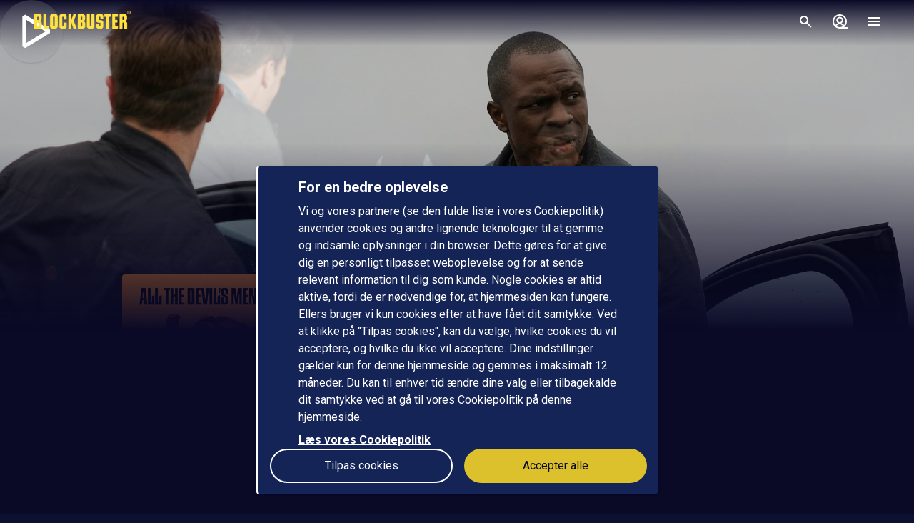

--- FILE ---
content_type: text/html; charset=utf-8
request_url: https://www.blockbuster.dk/da/movie/all-the-devils-men-
body_size: 168061
content:
<!DOCTYPE html><html lang="da"><head><meta charSet="utf-8"/><meta name="format-detection" content="telephone=no"/><meta name="HandheldFriendly" content="true"/><meta name="theme-color" content="#000000"/><meta name="color-scheme" content="dark"/><meta name="MobileOptimized"/><meta name="viewport" content="width=device-width, initial-scale=1, shrink-to-fit=no"/><meta name="apple-mobile-web-app-status-bar-style" content="black"/><link rel="alternate" href="https://www.blockbuster.dk/sv/movie/all-the-devils-men-" hrefLang="sv"/><link rel="alternate" href="https://www.blockbuster.dk/da/movie/all-the-devils-men-" hrefLang="da"/><link rel="alternate" href="https://www.blockbuster.dk/fi/movie/all-the-devils-men-" hrefLang="fi"/><link rel="alternate" href="https://www.blockbuster.dk/no/movie/all-the-devils-men-" hrefLang="no"/><meta name="google-site-verification" content="K8v1JTG2iw_FuGlByhg5YI9NVJ2093IDImBYK8QimnY"/><meta property="og:locale" content="da"/><link rel="icon" href="https://img-cdn.sfanytime.com/APP/LOGO_CLEAN_BB_cfb0bf641398cd0ce1db61cc5301bf0d.svg?h=16&amp;w=16&amp;fm=svg&amp;bg=00000000&amp;fit=crop&amp;s=f2b2ba22f2ca0d6d7eb9f823cae31ae7" sizes="16x16"/><link rel="icon" href="https://img-cdn.sfanytime.com/APP/LOGO_CLEAN_BB_cfb0bf641398cd0ce1db61cc5301bf0d.svg?h=32&amp;w=32&amp;fm=svg&amp;bg=00000000&amp;fit=crop&amp;s=05287d29678bb6209aa8bf3f0f31cbec" sizes="32x32"/><link rel="apple-touch-icon" href="https://img-cdn.sfanytime.com/APP/LOGO_CLEAN_BB_cfb0bf641398cd0ce1db61cc5301bf0d.svg?h=120&amp;w=120&amp;fm=svg&amp;bg=00000000&amp;fit=crop&amp;s=6c708c51f883e2344d0c4e4c59d60c75" sizes="120x120"/><link rel="apple-touch-icon" href="https://img-cdn.sfanytime.com/APP/LOGO_CLEAN_BB_cfb0bf641398cd0ce1db61cc5301bf0d.svg?h=180&amp;w=180&amp;fm=svg&amp;bg=00000000&amp;fit=crop&amp;s=073073e1fdbf6aa814be15a81c0a416d" sizes="180x180"/><link rel="manifest" href="/api/manifest.json"/><link rel="preconnect dns-prefetch" href="https://fonts.gstatic.com"/><link rel="preconnect dns-prefetch" href="https://img-cdn.sfanytime.com"/><link rel="script" href="/api/env.js" as="script"/><script type="application/ld+json">{"@context":"https://schema.org","@type":"Movie","name":"All the Devil's Men","image":"https://img-cdn.sfanytime.com/COVERM/COVERM_3d7a25f3-7897-4aef-855c-64bc6c417c04_01.jpg?ar=0.692&fit=crop&fm=pjpg&w=415&s=e2288ce8550381279399d3adea4f2f0f","thumbnailUrl":"https://img-cdn.sfanytime.com/MEDIAM/MEDIAM_15f07374-e695-404b-8403-3185b02b01f9_01.jpg?fm=pjpg&h=1080&s=aff4b53083be2f62f15c68ed756293f8","abstract":"En tidligere marinesoldat er nu dusørjæger og hyret af CIA til at finde frem til terrorister. Men han har også sine indre dæmoner at bekæmpe, hvilket gør ham til noget af en risikofaktor. Hans chef sender ham ud på en sidste opgave, hvor han skal bevise, at han kan klare presset. Han tager til London, hvor dobbeltagenter, den russiske mafia og lejemordere venter.","duration":"1 t 39 min","director":[{"@type":"Person","name":"Matthew Hope"}],"actor":[{"@type":"Person","name":"Milo Gibson"},{"@type":"Person","name":"Sylvia Hoeks"},{"@type":"Person","name":"Gbenga Akinnagbe"},{"@type":"Person","name":"Joseph Millson"},{"@type":"Person","name":"Elliot Cowan"}],"dateCreated":"2018","aggregateRating":{"@type":"AggregateRating","ratingValue":5.1,"ratingCount":1,"bestRating":5.1,"worstRating":5.1},"genre":["Action","Thriller"],"offers":[{"@type":"Offer","price":"49 kr.","priceCurrency":"DKK","url":"https://www.blockbuster.dk/da/movie/all-the-devils-men-"}],"trailer":{"@type":"VideoObject","contentUrl":"https://www.blockbuster.dk/da/trailer/all-the-devils-men-","thumbnailUrl":"https://img-cdn.sfanytime.com/MEDIAM/MEDIAM_15f07374-e695-404b-8403-3185b02b01f9_01.jpg?fm=pjpg&h=1080&s=aff4b53083be2f62f15c68ed756293f8","name":"All the Devil's Men","description":"Trailer: All the Devil's Men","uploadDate":"2018"}}</script><title>All the Devil&#x27;s Men – Lej eller køb, og stream på Blockbuster</title><meta name="robots" content="index,follow"/><meta name="description" content="Lej og køb filmen All the Devil&#x27;s Men med Milo Gibson og Sylvia Hoeks. Stream denne action-film og andre film online på Blockbuster."/><meta property="og:title" content="All the Devil&#x27;s Men"/><meta property="og:description" content="En tidligere marinesoldat er nu dusørjæger og hyret af CIA til at finde frem til terrorister. Men han har også sine indre dæmoner at bekæmpe, hvilket gør ham til noget af en risikofaktor. Hans chef sender ham ud på en sidste opgave, hvor han skal bevise, at han kan klare presset. Han tager til London, hvor dobbeltagenter, den russiske mafia og lejemordere venter."/><meta property="og:url" content="https://www.blockbuster.dk/da/movie/all-the-devils-men-"/><meta property="og:type" content="video.movie"/><meta property="video:actor" content="https://www.blockbuster.dk/da/search?query=Milo%20Gibson"/><meta property="video:actor" content="https://www.blockbuster.dk/da/search?query=Sylvia%20Hoeks"/><meta property="video:actor" content="https://www.blockbuster.dk/da/search?query=Gbenga%20Akinnagbe"/><meta property="video:actor" content="https://www.blockbuster.dk/da/search?query=Joseph%20Millson"/><meta property="video:actor" content="https://www.blockbuster.dk/da/search?query=Elliot%20Cowan"/><meta property="video:director" content="https://www.blockbuster.dk/da/search?query=Matthew%20Hope"/><meta property="video:duration" content="99"/><meta property="video:release_date" content="2017-12-31T00:00:00.000Z"/><meta property="video:tag" content="Action"/><meta property="video:tag" content="Thriller"/><meta property="og:image" content="https://img-cdn.sfanytime.com/COVERM/COVERM_3d7a25f3-7897-4aef-855c-64bc6c417c04_01.jpg?ar=0.692&amp;fit=crop&amp;fm=pjpg&amp;w=415&amp;s=e2288ce8550381279399d3adea4f2f0f"/><meta property="og:image:alt" content="All the Devil&#x27;s Men"/><meta property="og:image:width" content="173"/><meta property="og:image:height" content="250"/><meta property="og:image" content="https://img-cdn.sfanytime.com/MEDIAM/MEDIAM_15f07374-e695-404b-8403-3185b02b01f9_01.jpg?fm=pjpg&amp;h=1080&amp;s=aff4b53083be2f62f15c68ed756293f8"/><meta property="og:image:alt" content="All the Devil&#x27;s Men"/><meta property="og:image:width" content="16"/><meta property="og:image:height" content="9"/><meta property="og:image" content="https://img-cdn.sfanytime.com/MEDIAM/MEDIAM_fff7b243-17d1-466c-9c64-ef9c476fea7c_01.jpg?fm=pjpg&amp;h=1080&amp;s=14669259f947fb63e12a4651f5176be7"/><meta property="og:image:alt" content="All the Devil&#x27;s Men"/><meta property="og:image:width" content="16"/><meta property="og:image:height" content="9"/><meta property="og:image" content="https://img-cdn.sfanytime.com/MEDIAM/MEDIAM_6d7ffb85-87ac-4ef1-86ae-59b28978c45f_01.jpg?fm=pjpg&amp;h=1080&amp;s=5ffb8ce53b9dec42e63bc7aca93e1885"/><meta property="og:image:alt" content="All the Devil&#x27;s Men"/><meta property="og:image:width" content="16"/><meta property="og:image:height" content="9"/><meta property="og:image" content="https://img-cdn.sfanytime.com/MEDIAM/MEDIAM_3ce0fde6-451a-4333-b06e-080e6ee9d141_01.jpg?fm=pjpg&amp;h=1080&amp;s=4a8a1efcd108d7ff772b5587239dac97"/><meta property="og:image:alt" content="All the Devil&#x27;s Men"/><meta property="og:image:width" content="16"/><meta property="og:image:height" content="9"/><meta property="og:site_name" content="Blockbuster"/><script type="text/javascript" src="/api/env.js"></script><script type="text/javascript">window.__APOLLO_INITIAL_CACHE__ = {"VGFnOlB1cmNoYXNhYmxlTWVkaWFEaXNwbGF5OmFsbC10aGUtZGV2aWxzLW1lbi0=":{"__typename":"Tag","id":"VGFnOlB1cmNoYXNhYmxlTWVkaWFEaXNwbGF5OmFsbC10aGUtZGV2aWxzLW1lbi0=","name":"PurchasableMediaDisplay","priority":0,"zones":[{"__typename":"TagZonePrimary","context":"PRIMARY","group":"OPTIONAL"}],"display":{"__typename":"PurchasableMediaDisplay","lowestPrice":49,"lowestPriceFormatted":"49 kr."}},"VGFnOlRleHREaXNwbGF5VGFnOmFsbC10aGUtZGV2aWxzLW1lbi06aW1kYlJhdGluZw==":{"__typename":"Tag","id":"VGFnOlRleHREaXNwbGF5VGFnOmFsbC10aGUtZGV2aWxzLW1lbi06aW1kYlJhdGluZw==","name":"TextDisplayTag","priority":4,"zones":[{"__typename":"TagZoneDescription","context":"DESCRIPTION","group":"DEFAULT"}],"display":{"__typename":"TextDisplayTag","text":"5.1","appearance":"FILLED_SCORE","target":{"__typename":"ContentCollectionTargetSearch","params":{"imdb":"5.1-9.9"}}}},"VGFnOlRleHREaXNwbGF5VGFnOmFnZUxpbWl0OmFsbC10aGUtZGV2aWxzLW1lbi0=":{"__typename":"Tag","id":"VGFnOlRleHREaXNwbGF5VGFnOmFnZUxpbWl0OmFsbC10aGUtZGV2aWxzLW1lbi0=","name":"TextDisplayTag","priority":4,"zones":[{"__typename":"TagZoneDescription","context":"DESCRIPTION","group":"DEFAULT"}],"display":{"__typename":"TextDisplayTag","text":"15+","appearance":"OUTLINED","target":{"__typename":"ContentCollectionTargetSearch","params":{"ageLimit":"0-15"}}}},"RGlzcGxheWFibGVJbkNvbGxlY3Rpb25XaXRoQ292ZXI6NjlkNzk2MjAxMmEyZTE3ZDRjYzgxYjk2OWExYWE4ZDRkNGM1MmVjNA==":{"__typename":"DisplayableInCollectionWithCover","id":"RGlzcGxheWFibGVJbkNvbGxlY3Rpb25XaXRoQ292ZXI6NjlkNzk2MjAxMmEyZTE3ZDRjYzgxYjk2OWExYWE4ZDRkNGM1MmVjNA==","cover({})":"https://img-cdn.sfanytime.com/COVERM/COVERM_3d7a25f3-7897-4aef-855c-64bc6c417c04_01.jpg?ar=0.692&fit=crop&fm=pjpg&w=415&s=e2288ce8550381279399d3adea4f2f0f"},"RGlyZWN0b3I6TWF0dGhldyBIb3BlOg==":{"__typename":"Director","id":"RGlyZWN0b3I6TWF0dGhldyBIb3BlOg==","name":"Matthew Hope","avatar({\"preset\":\"circle\"})":null},"QWN0b3I6TWlsbyBHaWJzb246UEVSU09OL21pbG8tZ2lic29uXzg5YmRkNWUzMmY5MmU3MWE1ZWQ5ZGRmNGI0MzQ2YjI5LmpwZw==":{"__typename":"Actor","id":"QWN0b3I6TWlsbyBHaWJzb246UEVSU09OL21pbG8tZ2lic29uXzg5YmRkNWUzMmY5MmU3MWE1ZWQ5ZGRmNGI0MzQ2YjI5LmpwZw==","name":"Milo Gibson","avatar({\"preset\":\"circle\"})":"https://img-cdn.sfanytime.com/PERSON/milo-gibson_89bdd5e32f92e71a5ed9ddf4b4346b29.jpg?ar=1&con=10&facepad=10&fit=facearea&fm=png&h=128&mask=ellipse&w=128&s=b7b1b242adaa27dc9c51ebdc1b521759"},"QWN0b3I6UEVSU09OL3N5bHZpYS1ob2Vrc19hZTkyOTQyNTZjMjZiYTQyYzZmYzFhMGE0YTcwOWMzYi5qcGc6U3lsdmlhIEhvZWtz":{"__typename":"Actor","id":"QWN0b3I6UEVSU09OL3N5bHZpYS1ob2Vrc19hZTkyOTQyNTZjMjZiYTQyYzZmYzFhMGE0YTcwOWMzYi5qcGc6U3lsdmlhIEhvZWtz","name":"Sylvia Hoeks","avatar({\"preset\":\"circle\"})":"https://img-cdn.sfanytime.com/PERSON/sylvia-hoeks_ae9294256c26ba42c6fc1a0a4a709c3b.jpg?ar=1&con=10&facepad=10&fit=facearea&fm=png&h=128&mask=ellipse&w=128&s=f0a5abd9c0e51e61ee1678ff4766dc4d"},"QWN0b3I6R2JlbmdhIEFraW5uYWdiZTpQRVJTT04vZ2JlbmdhLWFraW5uYWdiZV9jMGRlNGQyYmY2NWYwMDIxNDc3ZTMyMjcwMmNhM2ZhMi5qcGc=":{"__typename":"Actor","id":"QWN0b3I6R2JlbmdhIEFraW5uYWdiZTpQRVJTT04vZ2JlbmdhLWFraW5uYWdiZV9jMGRlNGQyYmY2NWYwMDIxNDc3ZTMyMjcwMmNhM2ZhMi5qcGc=","name":"Gbenga Akinnagbe","avatar({\"preset\":\"circle\"})":"https://img-cdn.sfanytime.com/PERSON/gbenga-akinnagbe_c0de4d2bf65f0021477e322702ca3fa2.jpg?ar=1&con=10&facepad=10&fit=facearea&fm=png&h=128&mask=ellipse&w=128&s=c65e8dd39d5052a2eda938261d62e20b"},"QWN0b3I6Sm9zZXBoIE1pbGxzb246UEVSU09OL2pvc2VwaC1taWxsc29uX2ViMmU3OWFkZTdmM2ZiNDUyYTE3MDQzMDA2OGEzOGQ5LmpwZw==":{"__typename":"Actor","id":"QWN0b3I6Sm9zZXBoIE1pbGxzb246UEVSU09OL2pvc2VwaC1taWxsc29uX2ViMmU3OWFkZTdmM2ZiNDUyYTE3MDQzMDA2OGEzOGQ5LmpwZw==","name":"Joseph Millson","avatar({\"preset\":\"circle\"})":"https://img-cdn.sfanytime.com/PERSON/joseph-millson_eb2e79ade7f3fb452a170430068a38d9.jpg?ar=1&con=10&facepad=10&fit=facearea&fm=png&h=128&mask=ellipse&w=128&s=12fe70693c3b7f348173756e553b0c58"},"QWN0b3I6RWxsaW90IENvd2FuOlBFUlNPTi9lbGxpb3QtY293YW5fOWZjMTM4NDM5MDkzMzJkNTdjZDRmN2FlZGJlMjdjMDMuanBn":{"__typename":"Actor","id":"QWN0b3I6RWxsaW90IENvd2FuOlBFUlNPTi9lbGxpb3QtY293YW5fOWZjMTM4NDM5MDkzMzJkNTdjZDRmN2FlZGJlMjdjMDMuanBn","name":"Elliot Cowan","avatar({\"preset\":\"circle\"})":"https://img-cdn.sfanytime.com/PERSON/elliot-cowan_9fc13843909332d57cd4f7aedbe27c03.jpg?ar=1&con=10&facepad=10&fit=facearea&fm=png&h=128&mask=ellipse&w=128&s=a43c5a50c01e837a6872cb3e4bbf6448"},"VGFnOlB1cmNoYXNhYmxlTWVkaWFEaXNwbGF5OmFpcmxpbmVyLXNreS1iYXR0bGU=":{"__typename":"Tag","id":"VGFnOlB1cmNoYXNhYmxlTWVkaWFEaXNwbGF5OmFpcmxpbmVyLXNreS1iYXR0bGU=","name":"PurchasableMediaDisplay","priority":0,"zones":[{"__typename":"TagZonePrimary","context":"PRIMARY","group":"OPTIONAL"}],"display":{"__typename":"PurchasableMediaDisplay","lowestPrice":49,"lowestPriceFormatted":"49 kr."}},"VGFnOlRleHREaXNwbGF5VGFnOmFpcmxpbmVyLXNreS1iYXR0bGU6aW1kYlJhdGluZw==":{"__typename":"Tag","id":"VGFnOlRleHREaXNwbGF5VGFnOmFpcmxpbmVyLXNreS1iYXR0bGU6aW1kYlJhdGluZw==","name":"TextDisplayTag","priority":4,"zones":[{"__typename":"TagZoneDescription","context":"DESCRIPTION","group":"DEFAULT"}],"display":{"__typename":"TextDisplayTag","text":"3.4","appearance":"FILLED_SCORE","target":{"__typename":"ContentCollectionTargetSearch","params":{"imdb":"3.4-9.9"}}}},"VGFnOlRleHREaXNwbGF5VGFnOmFnZUxpbWl0OmFpcmxpbmVyLXNreS1iYXR0bGU=":{"__typename":"Tag","id":"VGFnOlRleHREaXNwbGF5VGFnOmFnZUxpbWl0OmFpcmxpbmVyLXNreS1iYXR0bGU=","name":"TextDisplayTag","priority":4,"zones":[{"__typename":"TagZoneDescription","context":"DESCRIPTION","group":"DEFAULT"}],"display":{"__typename":"TextDisplayTag","text":"15+","appearance":"OUTLINED","target":{"__typename":"ContentCollectionTargetSearch","params":{"ageLimit":"0-15"}}}},"RGlzcGxheWFibGVJbkNvbGxlY3Rpb25XaXRoQ292ZXI6YTA5MmYzZWRlODVlYzI4OWExYmQ1NmFkNjk2OGYwNjZhZWQ3MjM1NQ==":{"__typename":"DisplayableInCollectionWithCover","id":"RGlzcGxheWFibGVJbkNvbGxlY3Rpb25XaXRoQ292ZXI6YTA5MmYzZWRlODVlYzI4OWExYmQ1NmFkNjk2OGYwNjZhZWQ3MjM1NQ==","cover({})":"https://img-cdn.sfanytime.com/COVERM/COVERM_31c8233c-270f-4de2-b561-70f2c3aeb059_01.jpg?ar=0.692&fit=crop&fm=pjpg&w=415&s=50079848a57c5479731c70b55eb7a398"},"TW92aWU6YWlybGluZXItc2t5LWJhdHRsZQ==":{"__typename":"Movie","slug":"airliner-sky-battle","display":{"__typename":"Display","title":"Airliner Sky Battle","originalTitle":"Airliner Sky Battle","caption":"2020"},"tags({\"take\":20})":[{"__ref":"VGFnOlB1cmNoYXNhYmxlTWVkaWFEaXNwbGF5OmFpcmxpbmVyLXNreS1iYXR0bGU="},{"__ref":"VGFnOlRleHREaXNwbGF5VGFnOmFpcmxpbmVyLXNreS1iYXR0bGU6aW1kYlJhdGluZw=="},{"__ref":"VGFnOlRleHREaXNwbGF5VGFnOmFnZUxpbWl0OmFpcmxpbmVyLXNreS1iYXR0bGU="}],"displayableAsset":{"__ref":"RGlzcGxheWFibGVJbkNvbGxlY3Rpb25XaXRoQ292ZXI6YTA5MmYzZWRlODVlYzI4OWExYmQ1NmFkNjk2OGYwNjZhZWQ3MjM1NQ=="},"id":"TW92aWU6YWlybGluZXItc2t5LWJhdHRsZQ=="},"VGFnOlB1cmNoYXNhYmxlTWVkaWFEaXNwbGF5OmVyYXNlZA==":{"__typename":"Tag","id":"VGFnOlB1cmNoYXNhYmxlTWVkaWFEaXNwbGF5OmVyYXNlZA==","name":"PurchasableMediaDisplay","priority":0,"zones":[{"__typename":"TagZonePrimary","context":"PRIMARY","group":"OPTIONAL"}],"display":{"__typename":"PurchasableMediaDisplay","lowestPrice":49,"lowestPriceFormatted":"49 kr."}},"VGFnOlRleHREaXNwbGF5VGFnOmVyYXNlZDppbWRiUmF0aW5n":{"__typename":"Tag","id":"VGFnOlRleHREaXNwbGF5VGFnOmVyYXNlZDppbWRiUmF0aW5n","name":"TextDisplayTag","priority":4,"zones":[{"__typename":"TagZoneDescription","context":"DESCRIPTION","group":"DEFAULT"}],"display":{"__typename":"TextDisplayTag","text":"6.0","appearance":"FILLED_SCORE","target":{"__typename":"ContentCollectionTargetSearch","params":{"imdb":"6.0-9.9"}}}},"VGFnOlRleHREaXNwbGF5VGFnOmFnZUxpbWl0OmVyYXNlZA==":{"__typename":"Tag","id":"VGFnOlRleHREaXNwbGF5VGFnOmFnZUxpbWl0OmVyYXNlZA==","name":"TextDisplayTag","priority":4,"zones":[{"__typename":"TagZoneDescription","context":"DESCRIPTION","group":"DEFAULT"}],"display":{"__typename":"TextDisplayTag","text":"15+","appearance":"OUTLINED","target":{"__typename":"ContentCollectionTargetSearch","params":{"ageLimit":"0-15"}}}},"RGlzcGxheWFibGVJbkNvbGxlY3Rpb25XaXRoQ292ZXI6MWRlMmI3ZmNjZTg2ZDQ0N2U5YTRlOTUzODM5NmEwZTI2ZmIzZTVhMw==":{"__typename":"DisplayableInCollectionWithCover","id":"RGlzcGxheWFibGVJbkNvbGxlY3Rpb25XaXRoQ292ZXI6MWRlMmI3ZmNjZTg2ZDQ0N2U5YTRlOTUzODM5NmEwZTI2ZmIzZTVhMw==","cover({})":"https://img-cdn.sfanytime.com/COVERM/COVERM_73195ff7-be35-4b76-a72d-bbf8cb091e71_01.jpg?ar=0.692&fit=crop&fm=pjpg&w=415&s=0f8125d8bb9a4d8ac5febaebc9c586d6"},"TW92aWU6ZXJhc2Vk":{"__typename":"Movie","slug":"erased","display":{"__typename":"Display","title":"Erased","originalTitle":"Erased","caption":"2012"},"tags({\"take\":20})":[{"__ref":"VGFnOlB1cmNoYXNhYmxlTWVkaWFEaXNwbGF5OmVyYXNlZA=="},{"__ref":"VGFnOlRleHREaXNwbGF5VGFnOmVyYXNlZDppbWRiUmF0aW5n"},{"__ref":"VGFnOlRleHREaXNwbGF5VGFnOmFnZUxpbWl0OmVyYXNlZA=="}],"displayableAsset":{"__ref":"RGlzcGxheWFibGVJbkNvbGxlY3Rpb25XaXRoQ292ZXI6MWRlMmI3ZmNjZTg2ZDQ0N2U5YTRlOTUzODM5NmEwZTI2ZmIzZTVhMw=="},"id":"TW92aWU6ZXJhc2Vk"},"VGFnOlB1cmNoYXNhYmxlTWVkaWFEaXNwbGF5OnNhZmUtaG91c2U=":{"__typename":"Tag","id":"VGFnOlB1cmNoYXNhYmxlTWVkaWFEaXNwbGF5OnNhZmUtaG91c2U=","name":"PurchasableMediaDisplay","priority":0,"zones":[{"__typename":"TagZonePrimary","context":"PRIMARY","group":"OPTIONAL"}],"display":{"__typename":"PurchasableMediaDisplay","lowestPrice":49,"lowestPriceFormatted":"49 kr."}},"VGFnOlRleHREaXNwbGF5VGFnOmltZGJSYXRpbmc6c2FmZS1ob3VzZQ==":{"__typename":"Tag","id":"VGFnOlRleHREaXNwbGF5VGFnOmltZGJSYXRpbmc6c2FmZS1ob3VzZQ==","name":"TextDisplayTag","priority":4,"zones":[{"__typename":"TagZoneDescription","context":"DESCRIPTION","group":"DEFAULT"}],"display":{"__typename":"TextDisplayTag","text":"6.7","appearance":"FILLED_SCORE","target":{"__typename":"ContentCollectionTargetSearch","params":{"imdb":"6.7-9.9"}}}},"VGFnOlRleHREaXNwbGF5VGFnOmFnZUxpbWl0OnNhZmUtaG91c2U=":{"__typename":"Tag","id":"VGFnOlRleHREaXNwbGF5VGFnOmFnZUxpbWl0OnNhZmUtaG91c2U=","name":"TextDisplayTag","priority":4,"zones":[{"__typename":"TagZoneDescription","context":"DESCRIPTION","group":"DEFAULT"}],"display":{"__typename":"TextDisplayTag","text":"15+","appearance":"OUTLINED","target":{"__typename":"ContentCollectionTargetSearch","params":{"ageLimit":"0-15"}}}},"RGlzcGxheWFibGVJbkNvbGxlY3Rpb25XaXRoQ292ZXI6MzQ5ZmJjZjllYzJlMjc0ZjZjYjM1NWFiODNiZDNjNjA5NGI1ZmY5OA==":{"__typename":"DisplayableInCollectionWithCover","id":"RGlzcGxheWFibGVJbkNvbGxlY3Rpb25XaXRoQ292ZXI6MzQ5ZmJjZjllYzJlMjc0ZjZjYjM1NWFiODNiZDNjNjA5NGI1ZmY5OA==","cover({})":"https://img-cdn.sfanytime.com/COVERM/COVERM_a34b6c04-efb6-480b-82e1-34f85f0ec1da_01.jpg?ar=0.692&fit=crop&fm=pjpg&w=415&s=8777997ea21cc554cea1625a7b23831b"},"TW92aWU6c2FmZS1ob3VzZQ==":{"__typename":"Movie","slug":"safe-house","display":{"__typename":"Display","title":"Safe House","originalTitle":"Safe House","caption":"2012"},"tags({\"take\":20})":[{"__ref":"VGFnOlB1cmNoYXNhYmxlTWVkaWFEaXNwbGF5OnNhZmUtaG91c2U="},{"__ref":"VGFnOlRleHREaXNwbGF5VGFnOmltZGJSYXRpbmc6c2FmZS1ob3VzZQ=="},{"__ref":"VGFnOlRleHREaXNwbGF5VGFnOmFnZUxpbWl0OnNhZmUtaG91c2U="}],"displayableAsset":{"__ref":"RGlzcGxheWFibGVJbkNvbGxlY3Rpb25XaXRoQ292ZXI6MzQ5ZmJjZjllYzJlMjc0ZjZjYjM1NWFiODNiZDNjNjA5NGI1ZmY5OA=="},"id":"TW92aWU6c2FmZS1ob3VzZQ=="},"VGFnOlB1cmNoYXNhYmxlTWVkaWFEaXNwbGF5OnRoZS1zaWVnZQ==":{"__typename":"Tag","id":"VGFnOlB1cmNoYXNhYmxlTWVkaWFEaXNwbGF5OnRoZS1zaWVnZQ==","name":"PurchasableMediaDisplay","priority":0,"zones":[{"__typename":"TagZonePrimary","context":"PRIMARY","group":"OPTIONAL"}],"display":{"__typename":"PurchasableMediaDisplay","lowestPrice":49,"lowestPriceFormatted":"49 kr."}},"VGFnOlRleHREaXNwbGF5VGFnOmltZGJSYXRpbmc6dGhlLXNpZWdl":{"__typename":"Tag","id":"VGFnOlRleHREaXNwbGF5VGFnOmltZGJSYXRpbmc6dGhlLXNpZWdl","name":"TextDisplayTag","priority":4,"zones":[{"__typename":"TagZoneDescription","context":"DESCRIPTION","group":"DEFAULT"}],"display":{"__typename":"TextDisplayTag","text":"6.4","appearance":"FILLED_SCORE","target":{"__typename":"ContentCollectionTargetSearch","params":{"imdb":"6.4-9.9"}}}},"VGFnOlRleHREaXNwbGF5VGFnOmFnZUxpbWl0OnRoZS1zaWVnZQ==":{"__typename":"Tag","id":"VGFnOlRleHREaXNwbGF5VGFnOmFnZUxpbWl0OnRoZS1zaWVnZQ==","name":"TextDisplayTag","priority":4,"zones":[{"__typename":"TagZoneDescription","context":"DESCRIPTION","group":"DEFAULT"}],"display":{"__typename":"TextDisplayTag","text":"15+","appearance":"OUTLINED","target":{"__typename":"ContentCollectionTargetSearch","params":{"ageLimit":"0-15"}}}},"RGlzcGxheWFibGVJbkNvbGxlY3Rpb25XaXRoQ292ZXI6YzMwMTMwZWE1OGUxYjJmNWM2YTYxMWZkYmQ5NTczM2U2OTMyYzQ2Mg==":{"__typename":"DisplayableInCollectionWithCover","id":"RGlzcGxheWFibGVJbkNvbGxlY3Rpb25XaXRoQ292ZXI6YzMwMTMwZWE1OGUxYjJmNWM2YTYxMWZkYmQ5NTczM2U2OTMyYzQ2Mg==","cover({})":"https://img-cdn.sfanytime.com/COVERM/COVERM_dc2f89d8-9456-4f4d-8ecd-4d973a0fc803_da.jpg?ar=0.692&fit=crop&fm=pjpg&w=415&s=951dc40ead2fdbd7d3cc21794375fc6a"},"TW92aWU6dGhlLXNpZWdl":{"__typename":"Movie","slug":"the-siege","display":{"__typename":"Display","title":"Under angreb","originalTitle":"The Siege","caption":"1998"},"tags({\"take\":20})":[{"__ref":"VGFnOlB1cmNoYXNhYmxlTWVkaWFEaXNwbGF5OnRoZS1zaWVnZQ=="},{"__ref":"VGFnOlRleHREaXNwbGF5VGFnOmltZGJSYXRpbmc6dGhlLXNpZWdl"},{"__ref":"VGFnOlRleHREaXNwbGF5VGFnOmFnZUxpbWl0OnRoZS1zaWVnZQ=="}],"displayableAsset":{"__ref":"RGlzcGxheWFibGVJbkNvbGxlY3Rpb25XaXRoQ292ZXI6YzMwMTMwZWE1OGUxYjJmNWM2YTYxMWZkYmQ5NTczM2U2OTMyYzQ2Mg=="},"id":"TW92aWU6dGhlLXNpZWdl"},"VGFnOlB1cmNoYXNhYmxlTWVkaWFEaXNwbGF5OnRoZS1udW1iZXJzLXN0YXRpb24=":{"__typename":"Tag","id":"VGFnOlB1cmNoYXNhYmxlTWVkaWFEaXNwbGF5OnRoZS1udW1iZXJzLXN0YXRpb24=","name":"PurchasableMediaDisplay","priority":0,"zones":[{"__typename":"TagZonePrimary","context":"PRIMARY","group":"OPTIONAL"}],"display":{"__typename":"PurchasableMediaDisplay","lowestPrice":49,"lowestPriceFormatted":"49 kr."}},"VGFnOlRleHREaXNwbGF5VGFnOmltZGJSYXRpbmc6dGhlLW51bWJlcnMtc3RhdGlvbg==":{"__typename":"Tag","id":"VGFnOlRleHREaXNwbGF5VGFnOmltZGJSYXRpbmc6dGhlLW51bWJlcnMtc3RhdGlvbg==","name":"TextDisplayTag","priority":4,"zones":[{"__typename":"TagZoneDescription","context":"DESCRIPTION","group":"DEFAULT"}],"display":{"__typename":"TextDisplayTag","text":"5.6","appearance":"FILLED_SCORE","target":{"__typename":"ContentCollectionTargetSearch","params":{"imdb":"5.6-9.9"}}}},"VGFnOlRleHREaXNwbGF5VGFnOmFnZUxpbWl0OnRoZS1udW1iZXJzLXN0YXRpb24=":{"__typename":"Tag","id":"VGFnOlRleHREaXNwbGF5VGFnOmFnZUxpbWl0OnRoZS1udW1iZXJzLXN0YXRpb24=","name":"TextDisplayTag","priority":4,"zones":[{"__typename":"TagZoneDescription","context":"DESCRIPTION","group":"DEFAULT"}],"display":{"__typename":"TextDisplayTag","text":"15+","appearance":"OUTLINED","target":{"__typename":"ContentCollectionTargetSearch","params":{"ageLimit":"0-15"}}}},"RGlzcGxheWFibGVJbkNvbGxlY3Rpb25XaXRoQ292ZXI6NGMyNWMzMzVhZTc0NTJhZTVhZjUyMDAzZjk4Y2EwYjFiODdlNmY1NQ==":{"__typename":"DisplayableInCollectionWithCover","id":"RGlzcGxheWFibGVJbkNvbGxlY3Rpb25XaXRoQ292ZXI6NGMyNWMzMzVhZTc0NTJhZTVhZjUyMDAzZjk4Y2EwYjFiODdlNmY1NQ==","cover({})":"https://img-cdn.sfanytime.com/COVER/4615f4c1-0f99-4c35-9ec0-a1dc0185abaa_COVER.jpg?ar=0.692&fit=crop&fm=pjpg&w=415&s=7d67f7fa76a368e710a1c9a47856b676"},"TW92aWU6dGhlLW51bWJlcnMtc3RhdGlvbg==":{"__typename":"Movie","slug":"the-numbers-station","display":{"__typename":"Display","title":"The numbers station","originalTitle":"The Numbers Station","caption":"2013"},"tags({\"take\":20})":[{"__ref":"VGFnOlB1cmNoYXNhYmxlTWVkaWFEaXNwbGF5OnRoZS1udW1iZXJzLXN0YXRpb24="},{"__ref":"VGFnOlRleHREaXNwbGF5VGFnOmltZGJSYXRpbmc6dGhlLW51bWJlcnMtc3RhdGlvbg=="},{"__ref":"VGFnOlRleHREaXNwbGF5VGFnOmFnZUxpbWl0OnRoZS1udW1iZXJzLXN0YXRpb24="}],"displayableAsset":{"__ref":"RGlzcGxheWFibGVJbkNvbGxlY3Rpb25XaXRoQ292ZXI6NGMyNWMzMzVhZTc0NTJhZTVhZjUyMDAzZjk4Y2EwYjFiODdlNmY1NQ=="},"id":"TW92aWU6dGhlLW51bWJlcnMtc3RhdGlvbg=="},"VGFnOlB1cmNoYXNhYmxlTWVkaWFEaXNwbGF5OnBhdHJpb3QtZ2FtZXM=":{"__typename":"Tag","id":"VGFnOlB1cmNoYXNhYmxlTWVkaWFEaXNwbGF5OnBhdHJpb3QtZ2FtZXM=","name":"PurchasableMediaDisplay","priority":0,"zones":[{"__typename":"TagZonePrimary","context":"PRIMARY","group":"OPTIONAL"}],"display":{"__typename":"PurchasableMediaDisplay","lowestPrice":49,"lowestPriceFormatted":"49 kr."}},"VGFnOk1lZGlhSXNQYXJ0T2ZDb2xsZWN0aW9uRGlzcGxheTpidW5kbGUtamFjay1yeWFuLTUtbW92aWUtY29sbGVjdGlvbjpwYXRyaW90LWdhbWVz":{"__typename":"Tag","id":"VGFnOk1lZGlhSXNQYXJ0T2ZDb2xsZWN0aW9uRGlzcGxheTpidW5kbGUtamFjay1yeWFuLTUtbW92aWUtY29sbGVjdGlvbjpwYXRyaW90LWdhbWVz","name":"MediaIsPartOfCollectionDisplay","priority":0,"zones":[{"__typename":"TagZonePrimary","context":"PRIMARY","group":"DEFAULT"}],"display":{"__typename":"MediaIsPartOfCollectionDisplay","collections":[{"__typename":"MetaCollectionBundle","slug":"bundle-jack-ryan-5-movie-collection","display":{"__typename":"Display","title":"bundle-jack-ryan-5-movie-collection"}}]}},"VGFnOlRleHREaXNwbGF5VGFnOmltZGJSYXRpbmc6cGF0cmlvdC1nYW1lcw==":{"__typename":"Tag","id":"VGFnOlRleHREaXNwbGF5VGFnOmltZGJSYXRpbmc6cGF0cmlvdC1nYW1lcw==","name":"TextDisplayTag","priority":4,"zones":[{"__typename":"TagZoneDescription","context":"DESCRIPTION","group":"DEFAULT"}],"display":{"__typename":"TextDisplayTag","text":"6.8","appearance":"FILLED_SCORE","target":{"__typename":"ContentCollectionTargetSearch","params":{"imdb":"6.8-9.9"}}}},"VGFnOlRleHREaXNwbGF5VGFnOmFnZUxpbWl0OnBhdHJpb3QtZ2FtZXM=":{"__typename":"Tag","id":"VGFnOlRleHREaXNwbGF5VGFnOmFnZUxpbWl0OnBhdHJpb3QtZ2FtZXM=","name":"TextDisplayTag","priority":4,"zones":[{"__typename":"TagZoneDescription","context":"DESCRIPTION","group":"DEFAULT"}],"display":{"__typename":"TextDisplayTag","text":"15+","appearance":"OUTLINED","target":{"__typename":"ContentCollectionTargetSearch","params":{"ageLimit":"0-15"}}}},"RGlzcGxheWFibGVJbkNvbGxlY3Rpb25XaXRoQ292ZXI6YmVjZTE4MjIzZmE1ZjZiZTAzNDg1Y2M0MjU4OWE1MTI4OTdhZWZiNg==":{"__typename":"DisplayableInCollectionWithCover","id":"RGlzcGxheWFibGVJbkNvbGxlY3Rpb25XaXRoQ292ZXI6YmVjZTE4MjIzZmE1ZjZiZTAzNDg1Y2M0MjU4OWE1MTI4OTdhZWZiNg==","cover({})":"https://img-cdn.sfanytime.com/COVERM/COVERM_cee7005c-e65b-4da0-9230-4d79b7c9408a_da.jpg?ar=0.692&fit=crop&fm=pjpg&w=415&s=810bb7a12f185aeba96579d63e32e335"},"TW92aWU6cGF0cmlvdC1nYW1lcw==":{"__typename":"Movie","slug":"patriot-games","display":{"__typename":"Display","title":"Patriot Games","originalTitle":"Patriot Games","caption":"1992"},"tags({\"take\":20})":[{"__ref":"VGFnOlB1cmNoYXNhYmxlTWVkaWFEaXNwbGF5OnBhdHJpb3QtZ2FtZXM="},{"__ref":"VGFnOk1lZGlhSXNQYXJ0T2ZDb2xsZWN0aW9uRGlzcGxheTpidW5kbGUtamFjay1yeWFuLTUtbW92aWUtY29sbGVjdGlvbjpwYXRyaW90LWdhbWVz"},{"__ref":"VGFnOlRleHREaXNwbGF5VGFnOmltZGJSYXRpbmc6cGF0cmlvdC1nYW1lcw=="},{"__ref":"VGFnOlRleHREaXNwbGF5VGFnOmFnZUxpbWl0OnBhdHJpb3QtZ2FtZXM="}],"displayableAsset":{"__ref":"RGlzcGxheWFibGVJbkNvbGxlY3Rpb25XaXRoQ292ZXI6YmVjZTE4MjIzZmE1ZjZiZTAzNDg1Y2M0MjU4OWE1MTI4OTdhZWZiNg=="},"id":"TW92aWU6cGF0cmlvdC1nYW1lcw=="},"VGFnOlB1cmNoYXNhYmxlTWVkaWFEaXNwbGF5OmphY2stcnlhbi1zaGFkb3ctcmVjcnVpdA==":{"__typename":"Tag","id":"VGFnOlB1cmNoYXNhYmxlTWVkaWFEaXNwbGF5OmphY2stcnlhbi1zaGFkb3ctcmVjcnVpdA==","name":"PurchasableMediaDisplay","priority":0,"zones":[{"__typename":"TagZonePrimary","context":"PRIMARY","group":"OPTIONAL"}],"display":{"__typename":"PurchasableMediaDisplay","lowestPrice":49,"lowestPriceFormatted":"49 kr."}},"VGFnOk1lZGlhSXNQYXJ0T2ZDb2xsZWN0aW9uRGlzcGxheTpidW5kbGUtamFjay1yeWFuLTUtbW92aWUtY29sbGVjdGlvbjpqYWNrLXJ5YW4tc2hhZG93LXJlY3J1aXQ=":{"__typename":"Tag","id":"VGFnOk1lZGlhSXNQYXJ0T2ZDb2xsZWN0aW9uRGlzcGxheTpidW5kbGUtamFjay1yeWFuLTUtbW92aWUtY29sbGVjdGlvbjpqYWNrLXJ5YW4tc2hhZG93LXJlY3J1aXQ=","name":"MediaIsPartOfCollectionDisplay","priority":0,"zones":[{"__typename":"TagZonePrimary","context":"PRIMARY","group":"DEFAULT"}],"display":{"__typename":"MediaIsPartOfCollectionDisplay","collections":[{"__typename":"MetaCollectionBundle","slug":"bundle-jack-ryan-5-movie-collection","display":{"__typename":"Display","title":"bundle-jack-ryan-5-movie-collection"}}]}},"VGFnOlRleHREaXNwbGF5VGFnOmltZGJSYXRpbmc6amFjay1yeWFuLXNoYWRvdy1yZWNydWl0":{"__typename":"Tag","id":"VGFnOlRleHREaXNwbGF5VGFnOmltZGJSYXRpbmc6amFjay1yeWFuLXNoYWRvdy1yZWNydWl0","name":"TextDisplayTag","priority":4,"zones":[{"__typename":"TagZoneDescription","context":"DESCRIPTION","group":"DEFAULT"}],"display":{"__typename":"TextDisplayTag","text":"6.2","appearance":"FILLED_SCORE","target":{"__typename":"ContentCollectionTargetSearch","params":{"imdb":"6.2-9.9"}}}},"VGFnOlRleHREaXNwbGF5VGFnOmFnZUxpbWl0OmphY2stcnlhbi1zaGFkb3ctcmVjcnVpdA==":{"__typename":"Tag","id":"VGFnOlRleHREaXNwbGF5VGFnOmFnZUxpbWl0OmphY2stcnlhbi1zaGFkb3ctcmVjcnVpdA==","name":"TextDisplayTag","priority":4,"zones":[{"__typename":"TagZoneDescription","context":"DESCRIPTION","group":"DEFAULT"}],"display":{"__typename":"TextDisplayTag","text":"11+","appearance":"OUTLINED","target":{"__typename":"ContentCollectionTargetSearch","params":{"ageLimit":"0-11"}}}},"RGlzcGxheWFibGVJbkNvbGxlY3Rpb25XaXRoQ292ZXI6ZjMyMDQxZTM1NjQxYjg4Y2M3MmJkZGUwMjE4YTJmNWY3MTdiOWMxMQ==":{"__typename":"DisplayableInCollectionWithCover","id":"RGlzcGxheWFibGVJbkNvbGxlY3Rpb25XaXRoQ292ZXI6ZjMyMDQxZTM1NjQxYjg4Y2M3MmJkZGUwMjE4YTJmNWY3MTdiOWMxMQ==","cover({})":"https://img-cdn.sfanytime.com/COVERM/1390629c-dc7f-4d12-bac0-a2ca00f4cf3a_COVERM_01.jpg?ar=0.692&fit=crop&fm=pjpg&w=415&s=0646852b988297243ca7132023a2faee"},"TW92aWU6amFjay1yeWFuLXNoYWRvdy1yZWNydWl0":{"__typename":"Movie","slug":"jack-ryan-shadow-recruit","display":{"__typename":"Display","title":"Jack Ryan: Shadow Recruit","originalTitle":"Jack Ryan: Shadow Recruit","caption":"2014"},"tags({\"take\":20})":[{"__ref":"VGFnOlB1cmNoYXNhYmxlTWVkaWFEaXNwbGF5OmphY2stcnlhbi1zaGFkb3ctcmVjcnVpdA=="},{"__ref":"VGFnOk1lZGlhSXNQYXJ0T2ZDb2xsZWN0aW9uRGlzcGxheTpidW5kbGUtamFjay1yeWFuLTUtbW92aWUtY29sbGVjdGlvbjpqYWNrLXJ5YW4tc2hhZG93LXJlY3J1aXQ="},{"__ref":"VGFnOlRleHREaXNwbGF5VGFnOmltZGJSYXRpbmc6amFjay1yeWFuLXNoYWRvdy1yZWNydWl0"},{"__ref":"VGFnOlRleHREaXNwbGF5VGFnOmFnZUxpbWl0OmphY2stcnlhbi1zaGFkb3ctcmVjcnVpdA=="}],"displayableAsset":{"__ref":"RGlzcGxheWFibGVJbkNvbGxlY3Rpb25XaXRoQ292ZXI6ZjMyMDQxZTM1NjQxYjg4Y2M3MmJkZGUwMjE4YTJmNWY3MTdiOWMxMQ=="},"id":"TW92aWU6amFjay1yeWFuLXNoYWRvdy1yZWNydWl0"},"VGFnOlB1cmNoYXNhYmxlTWVkaWFEaXNwbGF5OnVubG9ja2Vk":{"__typename":"Tag","id":"VGFnOlB1cmNoYXNhYmxlTWVkaWFEaXNwbGF5OnVubG9ja2Vk","name":"PurchasableMediaDisplay","priority":0,"zones":[{"__typename":"TagZonePrimary","context":"PRIMARY","group":"OPTIONAL"}],"display":{"__typename":"PurchasableMediaDisplay","lowestPrice":49,"lowestPriceFormatted":"49 kr."}},"VGFnOlRleHREaXNwbGF5VGFnOmltZGJSYXRpbmc6dW5sb2NrZWQ=":{"__typename":"Tag","id":"VGFnOlRleHREaXNwbGF5VGFnOmltZGJSYXRpbmc6dW5sb2NrZWQ=","name":"TextDisplayTag","priority":4,"zones":[{"__typename":"TagZoneDescription","context":"DESCRIPTION","group":"DEFAULT"}],"display":{"__typename":"TextDisplayTag","text":"6.3","appearance":"FILLED_SCORE","target":{"__typename":"ContentCollectionTargetSearch","params":{"imdb":"6.3-9.9"}}}},"VGFnOlRleHREaXNwbGF5VGFnOmFnZUxpbWl0OnVubG9ja2Vk":{"__typename":"Tag","id":"VGFnOlRleHREaXNwbGF5VGFnOmFnZUxpbWl0OnVubG9ja2Vk","name":"TextDisplayTag","priority":4,"zones":[{"__typename":"TagZoneDescription","context":"DESCRIPTION","group":"DEFAULT"}],"display":{"__typename":"TextDisplayTag","text":"15+","appearance":"OUTLINED","target":{"__typename":"ContentCollectionTargetSearch","params":{"ageLimit":"0-15"}}}},"RGlzcGxheWFibGVJbkNvbGxlY3Rpb25XaXRoQ292ZXI6ZWU1NDNiODA5MTBlMzQ3MWZiMzc4ZDBhZGZjZmQ2ODFhNDcwODVlMA==":{"__typename":"DisplayableInCollectionWithCover","id":"RGlzcGxheWFibGVJbkNvbGxlY3Rpb25XaXRoQ292ZXI6ZWU1NDNiODA5MTBlMzQ3MWZiMzc4ZDBhZGZjZmQ2ODFhNDcwODVlMA==","cover({})":"https://img-cdn.sfanytime.com/COVERM/936e3910-f965-4e95-a716-a7cf00fe0442_COVERM_01.jpg?ar=0.692&fit=crop&fm=pjpg&w=415&s=b5faffd49958a699d87ffb8f150c81d8"},"TW92aWU6dW5sb2NrZWQ=":{"__typename":"Movie","slug":"unlocked","display":{"__typename":"Display","title":"Unlocked","originalTitle":"Unlocked","caption":"2017"},"tags({\"take\":20})":[{"__ref":"VGFnOlB1cmNoYXNhYmxlTWVkaWFEaXNwbGF5OnVubG9ja2Vk"},{"__ref":"VGFnOlRleHREaXNwbGF5VGFnOmltZGJSYXRpbmc6dW5sb2NrZWQ="},{"__ref":"VGFnOlRleHREaXNwbGF5VGFnOmFnZUxpbWl0OnVubG9ja2Vk"}],"displayableAsset":{"__ref":"RGlzcGxheWFibGVJbkNvbGxlY3Rpb25XaXRoQ292ZXI6ZWU1NDNiODA5MTBlMzQ3MWZiMzc4ZDBhZGZjZmQ2ODFhNDcwODVlMA=="},"id":"TW92aWU6dW5sb2NrZWQ="},"VGFnOlB1cmNoYXNhYmxlTWVkaWFEaXNwbGF5OmRlY29tbWlzc2lvbmVk":{"__typename":"Tag","id":"VGFnOlB1cmNoYXNhYmxlTWVkaWFEaXNwbGF5OmRlY29tbWlzc2lvbmVk","name":"PurchasableMediaDisplay","priority":0,"zones":[{"__typename":"TagZonePrimary","context":"PRIMARY","group":"OPTIONAL"}],"display":{"__typename":"PurchasableMediaDisplay","lowestPrice":49,"lowestPriceFormatted":"49 kr."}},"VGFnOlRleHREaXNwbGF5VGFnOmRlY29tbWlzc2lvbmVkOmltZGJSYXRpbmc=":{"__typename":"Tag","id":"VGFnOlRleHREaXNwbGF5VGFnOmRlY29tbWlzc2lvbmVkOmltZGJSYXRpbmc=","name":"TextDisplayTag","priority":4,"zones":[{"__typename":"TagZoneDescription","context":"DESCRIPTION","group":"DEFAULT"}],"display":{"__typename":"TextDisplayTag","text":"3.6","appearance":"FILLED_SCORE","target":{"__typename":"ContentCollectionTargetSearch","params":{"imdb":"3.6-9.9"}}}},"VGFnOlRleHREaXNwbGF5VGFnOmFnZUxpbWl0OmRlY29tbWlzc2lvbmVk":{"__typename":"Tag","id":"VGFnOlRleHREaXNwbGF5VGFnOmFnZUxpbWl0OmRlY29tbWlzc2lvbmVk","name":"TextDisplayTag","priority":4,"zones":[{"__typename":"TagZoneDescription","context":"DESCRIPTION","group":"DEFAULT"}],"display":{"__typename":"TextDisplayTag","text":"15+","appearance":"OUTLINED","target":{"__typename":"ContentCollectionTargetSearch","params":{"ageLimit":"0-15"}}}},"RGlzcGxheWFibGVJbkNvbGxlY3Rpb25XaXRoQ292ZXI6MmEzZDZlZjc5ZTZmNWY3MTFkOTBlOTEwMmVmMDE5MjQxMGQ5ZDBiZQ==":{"__typename":"DisplayableInCollectionWithCover","id":"RGlzcGxheWFibGVJbkNvbGxlY3Rpb25XaXRoQ292ZXI6MmEzZDZlZjc5ZTZmNWY3MTFkOTBlOTEwMmVmMDE5MjQxMGQ5ZDBiZQ==","cover({})":"https://img-cdn.sfanytime.com/COVERM/9b64cf4a-4b92-40d7-a552-a67100f0b9c7_COVERM_01.jpg?ar=0.692&fit=crop&fm=pjpg&w=415&s=04b429f562c652df74b0b2e5fc67a662"},"TW92aWU6ZGVjb21taXNzaW9uZWQ=":{"__typename":"Movie","slug":"decommissioned","display":{"__typename":"Display","title":"Decommissioned","originalTitle":"Decommissioned","caption":"2016"},"tags({\"take\":20})":[{"__ref":"VGFnOlB1cmNoYXNhYmxlTWVkaWFEaXNwbGF5OmRlY29tbWlzc2lvbmVk"},{"__ref":"VGFnOlRleHREaXNwbGF5VGFnOmRlY29tbWlzc2lvbmVkOmltZGJSYXRpbmc="},{"__ref":"VGFnOlRleHREaXNwbGF5VGFnOmFnZUxpbWl0OmRlY29tbWlzc2lvbmVk"}],"displayableAsset":{"__ref":"RGlzcGxheWFibGVJbkNvbGxlY3Rpb25XaXRoQ292ZXI6MmEzZDZlZjc5ZTZmNWY3MTFkOTBlOTEwMmVmMDE5MjQxMGQ5ZDBiZQ=="},"id":"TW92aWU6ZGVjb21taXNzaW9uZWQ="},"VGFnOlB1cmNoYXNhYmxlTWVkaWFEaXNwbGF5OmRlbi1kZW1va3JhdGlza2UtdGVycm9yaXN0ZW4=":{"__typename":"Tag","id":"VGFnOlB1cmNoYXNhYmxlTWVkaWFEaXNwbGF5OmRlbi1kZW1va3JhdGlza2UtdGVycm9yaXN0ZW4=","name":"PurchasableMediaDisplay","priority":0,"zones":[{"__typename":"TagZonePrimary","context":"PRIMARY","group":"OPTIONAL"}],"display":{"__typename":"PurchasableMediaDisplay","lowestPrice":49,"lowestPriceFormatted":"49 kr."}},"VGFnOlRleHREaXNwbGF5VGFnOmRlbi1kZW1va3JhdGlza2UtdGVycm9yaXN0ZW46aW1kYlJhdGluZw==":{"__typename":"Tag","id":"VGFnOlRleHREaXNwbGF5VGFnOmRlbi1kZW1va3JhdGlza2UtdGVycm9yaXN0ZW46aW1kYlJhdGluZw==","name":"TextDisplayTag","priority":4,"zones":[{"__typename":"TagZoneDescription","context":"DESCRIPTION","group":"DEFAULT"}],"display":{"__typename":"TextDisplayTag","text":"5.8","appearance":"FILLED_SCORE","target":{"__typename":"ContentCollectionTargetSearch","params":{"imdb":"5.8-9.9"}}}},"VGFnOlRleHREaXNwbGF5VGFnOmFnZUxpbWl0OmRlbi1kZW1va3JhdGlza2UtdGVycm9yaXN0ZW4=":{"__typename":"Tag","id":"VGFnOlRleHREaXNwbGF5VGFnOmFnZUxpbWl0OmRlbi1kZW1va3JhdGlza2UtdGVycm9yaXN0ZW4=","name":"TextDisplayTag","priority":4,"zones":[{"__typename":"TagZoneDescription","context":"DESCRIPTION","group":"DEFAULT"}],"display":{"__typename":"TextDisplayTag","text":"15+","appearance":"OUTLINED","target":{"__typename":"ContentCollectionTargetSearch","params":{"ageLimit":"0-15"}}}},"RGlzcGxheWFibGVJbkNvbGxlY3Rpb25XaXRoQ292ZXI6YTk4MmQ2OTQ1YjNhODZjZmYxMjVhMDdhOTFmNzQwMGZiNDg3YmMzNA==":{"__typename":"DisplayableInCollectionWithCover","id":"RGlzcGxheWFibGVJbkNvbGxlY3Rpb25XaXRoQ292ZXI6YTk4MmQ2OTQ1YjNhODZjZmYxMjVhMDdhOTFmNzQwMGZiNDg3YmMzNA==","cover({})":"https://img-cdn.sfanytime.com/COVERM/COVERM_2eb1bed3-5605-454c-bb6e-ae87ad5df6c7_da.jpg?ar=0.692&fit=crop&fm=pjpg&w=415&s=cc19a06f10d452a69b3a97afd327d7a2"},"TW92aWU6ZGVuLWRlbW9rcmF0aXNrZS10ZXJyb3Jpc3Rlbg==":{"__typename":"Movie","slug":"den-demokratiske-terroristen","display":{"__typename":"Display","title":"Den demokratiske terrorist","originalTitle":"Den demokratiske terroristen","caption":"1992"},"tags({\"take\":20})":[{"__ref":"VGFnOlB1cmNoYXNhYmxlTWVkaWFEaXNwbGF5OmRlbi1kZW1va3JhdGlza2UtdGVycm9yaXN0ZW4="},{"__ref":"VGFnOlRleHREaXNwbGF5VGFnOmRlbi1kZW1va3JhdGlza2UtdGVycm9yaXN0ZW46aW1kYlJhdGluZw=="},{"__ref":"VGFnOlRleHREaXNwbGF5VGFnOmFnZUxpbWl0OmRlbi1kZW1va3JhdGlza2UtdGVycm9yaXN0ZW4="}],"displayableAsset":{"__ref":"RGlzcGxheWFibGVJbkNvbGxlY3Rpb25XaXRoQ292ZXI6YTk4MmQ2OTQ1YjNhODZjZmYxMjVhMDdhOTFmNzQwMGZiNDg3YmMzNA=="},"id":"TW92aWU6ZGVuLWRlbW9rcmF0aXNrZS10ZXJyb3Jpc3Rlbg=="},"VGFnOlB1cmNoYXNhYmxlTWVkaWFEaXNwbGF5OmJsYWNrLXdhcnJhbnQ=":{"__typename":"Tag","id":"VGFnOlB1cmNoYXNhYmxlTWVkaWFEaXNwbGF5OmJsYWNrLXdhcnJhbnQ=","name":"PurchasableMediaDisplay","priority":0,"zones":[{"__typename":"TagZonePrimary","context":"PRIMARY","group":"OPTIONAL"}],"display":{"__typename":"PurchasableMediaDisplay","lowestPrice":49,"lowestPriceFormatted":"49 kr."}},"VGFnOlRleHREaXNwbGF5VGFnOmJsYWNrLXdhcnJhbnQ6aW1kYlJhdGluZw==":{"__typename":"Tag","id":"VGFnOlRleHREaXNwbGF5VGFnOmJsYWNrLXdhcnJhbnQ6aW1kYlJhdGluZw==","name":"TextDisplayTag","priority":4,"zones":[{"__typename":"TagZoneDescription","context":"DESCRIPTION","group":"DEFAULT"}],"display":{"__typename":"TextDisplayTag","text":"4.6","appearance":"FILLED_SCORE","target":{"__typename":"ContentCollectionTargetSearch","params":{"imdb":"4.6-9.9"}}}},"VGFnOlRleHREaXNwbGF5VGFnOmFnZUxpbWl0OmJsYWNrLXdhcnJhbnQ=":{"__typename":"Tag","id":"VGFnOlRleHREaXNwbGF5VGFnOmFnZUxpbWl0OmJsYWNrLXdhcnJhbnQ=","name":"TextDisplayTag","priority":4,"zones":[{"__typename":"TagZoneDescription","context":"DESCRIPTION","group":"DEFAULT"}],"display":{"__typename":"TextDisplayTag","text":"15+","appearance":"OUTLINED","target":{"__typename":"ContentCollectionTargetSearch","params":{"ageLimit":"0-15"}}}},"RGlzcGxheWFibGVJbkNvbGxlY3Rpb25XaXRoQ292ZXI6NGE1MGYxNDI4MzkzNDdkODg5Y2YwYzM4ZTgxZDQxOTkxMGZhYzkxYQ==":{"__typename":"DisplayableInCollectionWithCover","id":"RGlzcGxheWFibGVJbkNvbGxlY3Rpb25XaXRoQ292ZXI6NGE1MGYxNDI4MzkzNDdkODg5Y2YwYzM4ZTgxZDQxOTkxMGZhYzkxYQ==","cover({})":"https://img-cdn.sfanytime.com/COVERM/COVERM_9041c6c6-8321-4419-9727-2d0306ebfa6b_01.jpg?ar=0.692&fit=crop&fm=pjpg&w=415&s=cf52dc6b73fbe27bfc03483a9e085f75"},"TW92aWU6YmxhY2std2FycmFudA==":{"__typename":"Movie","slug":"black-warrant","display":{"__typename":"Display","title":"Black Warrant","originalTitle":"Black Warrant","caption":"2022"},"tags({\"take\":20})":[{"__ref":"VGFnOlB1cmNoYXNhYmxlTWVkaWFEaXNwbGF5OmJsYWNrLXdhcnJhbnQ="},{"__ref":"VGFnOlRleHREaXNwbGF5VGFnOmJsYWNrLXdhcnJhbnQ6aW1kYlJhdGluZw=="},{"__ref":"VGFnOlRleHREaXNwbGF5VGFnOmFnZUxpbWl0OmJsYWNrLXdhcnJhbnQ="}],"displayableAsset":{"__ref":"RGlzcGxheWFibGVJbkNvbGxlY3Rpb25XaXRoQ292ZXI6NGE1MGYxNDI4MzkzNDdkODg5Y2YwYzM4ZTgxZDQxOTkxMGZhYzkxYQ=="},"id":"TW92aWU6YmxhY2std2FycmFudA=="},"VGFnOlB1cmNoYXNhYmxlTWVkaWFEaXNwbGF5OnRyYWl0b3I=":{"__typename":"Tag","id":"VGFnOlB1cmNoYXNhYmxlTWVkaWFEaXNwbGF5OnRyYWl0b3I=","name":"PurchasableMediaDisplay","priority":0,"zones":[{"__typename":"TagZonePrimary","context":"PRIMARY","group":"OPTIONAL"}],"display":{"__typename":"PurchasableMediaDisplay","lowestPrice":49,"lowestPriceFormatted":"49 kr."}},"VGFnOlRleHREaXNwbGF5VGFnOmltZGJSYXRpbmc6dHJhaXRvcg==":{"__typename":"Tag","id":"VGFnOlRleHREaXNwbGF5VGFnOmltZGJSYXRpbmc6dHJhaXRvcg==","name":"TextDisplayTag","priority":4,"zones":[{"__typename":"TagZoneDescription","context":"DESCRIPTION","group":"DEFAULT"}],"display":{"__typename":"TextDisplayTag","text":"6.9","appearance":"FILLED_SCORE","target":{"__typename":"ContentCollectionTargetSearch","params":{"imdb":"6.9-9.9"}}}},"VGFnOlRleHREaXNwbGF5VGFnOmFnZUxpbWl0OnRyYWl0b3I=":{"__typename":"Tag","id":"VGFnOlRleHREaXNwbGF5VGFnOmFnZUxpbWl0OnRyYWl0b3I=","name":"TextDisplayTag","priority":4,"zones":[{"__typename":"TagZoneDescription","context":"DESCRIPTION","group":"DEFAULT"}],"display":{"__typename":"TextDisplayTag","text":"15+","appearance":"OUTLINED","target":{"__typename":"ContentCollectionTargetSearch","params":{"ageLimit":"0-15"}}}},"RGlzcGxheWFibGVJbkNvbGxlY3Rpb25XaXRoQ292ZXI6YTQyZDRmNzBiZTIzNzg0YWU0YjhmMTBiZTI5NTM5MTc0NWVjMjc0Yw==":{"__typename":"DisplayableInCollectionWithCover","id":"RGlzcGxheWFibGVJbkNvbGxlY3Rpb25XaXRoQ292ZXI6YTQyZDRmNzBiZTIzNzg0YWU0YjhmMTBiZTI5NTM5MTc0NWVjMjc0Yw==","cover({})":"https://img-cdn.sfanytime.com/COVERM/d37fe521-41e8-4b92-ac5e-a86d00a8d4d7_COVERM_01.jpg?ar=0.692&fit=crop&fm=pjpg&w=415&s=578dc11ce13a70ec2f163d3737f63de5"},"TW92aWU6dHJhaXRvcg==":{"__typename":"Movie","slug":"traitor","display":{"__typename":"Display","title":"Traitor","originalTitle":"Traitor","caption":"2008"},"tags({\"take\":20})":[{"__ref":"VGFnOlB1cmNoYXNhYmxlTWVkaWFEaXNwbGF5OnRyYWl0b3I="},{"__ref":"VGFnOlRleHREaXNwbGF5VGFnOmltZGJSYXRpbmc6dHJhaXRvcg=="},{"__ref":"VGFnOlRleHREaXNwbGF5VGFnOmFnZUxpbWl0OnRyYWl0b3I="}],"displayableAsset":{"__ref":"RGlzcGxheWFibGVJbkNvbGxlY3Rpb25XaXRoQ292ZXI6YTQyZDRmNzBiZTIzNzg0YWU0YjhmMTBiZTI5NTM5MTc0NWVjMjc0Yw=="},"id":"TW92aWU6dHJhaXRvcg=="},"TG9jYWxpemF0aW9uOkJsb2NrYnVzdGVyOldud2taMGh5SStpamRiOUdQbU4xSXdoVk05cz06ZGE=":{"__typename":"Localization","id":"TG9jYWxpemF0aW9uOkJsb2NrYnVzdGVyOldud2taMGh5SStpamRiOUdQbU4xSXdoVk05cz06ZGE=","locale":"da","items":{"genre":{"action":"Action","thriller":"Thriller"},"country":{"gb":"Storbritannien"}}},"ROOT_QUERY":{"__typename":"Query","localizations({\"locale\":\"da\"})":{"items":{"genre":{"action":"Action","thriller":"Thriller","3d":"3D","action-adventure":"Action eventyr","adult":{"animation":"Voksenanimation"},"adult-animation":"Voksenanimation","adult-anime":"Voksenanime","adventure":"Eventyr","animal":"Dyr","animated":"Animation\n","animation":"Animation","anime":"Anime","art":"Kunst","biography":"Biografi","biopic":"Biopic","children":"Børn","children-family":"Børn og familie","chrime-thriller":"Krimithriller","comedy":"Komedie","concert":"Koncert","crime":"Krimi","crime-thriller":"Krimi-thriller","cult":"Kult","culture":"Kultur","dance-music":"Dansemusik","danish":"Dansk","dark-comedy":"Mørk komedie","documentary":"Dokumentar","drama":"Drama","entertainment":"Sceneshow","entertainment-comedy":"Underholdningskomedie","family":"Familie","fantasy":"Fantasy","feel-good":"Feel-good","fiction":"Fiktion","finnish":"Finsk","history":"Historie","horror":"Gyser","kids":"Børn","kids-learning":"Læring","melodrama":"Melodrama","movie-gems":"Filmperler","murder-mystery":"Mordgåde","music":"Musik","musical":"Musical","musical-comedy":"Musikalsk komedie","mystery":"Mysterium","nature":"Natur","norwegian":"Norsk","reportage":"Reportage","romance":"Romantik","romantic-comedy":"Romantisk komedie","satire":"Satire","scenece-fiction":"Science fiction","sci-fi":"Sci-fi","science":"Videnskab","science-fiction":"Science fiction","sf-kids":"SF Kids","short-film":"Kortfilm","sitcom":"Sitcom","stand-up":"Stand-up","swedish":"Svensk","teenagers":"Teenagere","tragic-comedy":"Tragikomedie","travel":"Rejser","true-crime":"True crime","tv-series":"TV-serie","war":"Krig","western":"Western"},"country":{"gb":"Storbritannien","ad":"Andorra","ae":"De Forenede Arabiske Emirater","af":"Afghanistan","ag":"Antigua og Barbuda","ai":"Anguilla","al":"Albanien","am":"Armenien","ao":"Angola","aq":"Antarktis","ar":"Argentina","as":"Amerikansk Samoa","at":"Østrig","au":"Australien","aw":"Aruba","ax":"Åland","az":"Aserbajdsjan","ba":"Bosnien-Hercegovina","bb":"Barbados","bd":"Bangladesh","be":"Belgien","bf":"Burkina Faso","bg":"Bulgarien","bh":"Bahrain","bi":"Burundi","bj":"Benin","bl":"Saint Barthélemy","bm":"Bermuda","bn":"Brunei","bo":"Bolivia","bq":"De tidligere Nederlandske Antiller","br":"Brasilien","bs":"Bahamas","bt":"Bhutan","bv":"Bouvetøen","bw":"Botswana","by":"Hviderusland","bz":"Belize","ca":"Canada","cc":"Cocosøerne","cd":"Congo-Kinshasa","cf":"Den Centralafrikanske Republik","cg":"Congo-Brazzaville","ch":"Schweiz","ci":"Elfenbenskysten","ck":"Cookøerne","cl":"Chile","cm":"Cameroun","cn":"Kina","co":"Colombia","cr":"Costa Rica","cu":"Cuba","cv":"Kap Verde","cw":"Curaçao","cx":"Juleøen","cy":"Cypern","cz":"Tjekkiet","de":"Tyskland","dj":"Djibouti","dk":"Danmark","dm":"Dominica","do":"Den Dominikanske Republik","dz":"Algeriet","ec":"Ecuador","ee":"Estland","eg":"Egypten","eh":"Vestsahara","er":"Eritrea","es":"Spanien","et":"Etiopien","fi":"Finland","fj":"Fiji","fk":"Falklandsøerne","fm":"Mikronesien","fo":"Færøerne","fr":"Frankrig","ga":"Gabon","gd":"Grenada","ge":"Georgien","gf":"Fransk Guyana","gg":"Guernsey","gh":"Ghana","gi":"Gibraltar","gl":"Grønland","gm":"Gambia","gn":"Guinea","gp":"Guadeloupe","gq":"Ækvatorialguinea","gr":"Grækenland","gs":"South Georgia og De Sydlige Sandwichøer","gt":"Guatemala","gu":"Guam","gw":"Guinea-Bissau","gy":"Guyana","hk":"SAR Hongkong","hm":"Heard Island og McDonald Islands","hn":"Honduras","hr":"Kroatien","ht":"Haiti","hu":"Ungarn","id":"Indonesien","ie":"Irland","il":"Israel","im":"Isle of Man","in":"Indien","io":"Det Britiske Territorium i Det Indiske Ocean","iq":"Irak","ir":"Iran","is":"Island","it":"Italien","je":"Jersey","jm":"Jamaica","jo":"Jordan","jp":"Japan","ke":"Kenya","kg":"Kirgisistan","kh":"Cambodja","ki":"Kiribati","km":"Comorerne","kn":"Saint Kitts og Nevis","kp":"Nordkorea","kr":"Sydkorea","kw":"Kuwait","ky":"Caymanøerne","kz":"Kasakhstan","la":"Laos","lb":"Libanon","lc":"Saint Lucia","li":"Liechtenstein","lk":"Sri Lanka","lr":"Liberia","ls":"Lesotho","lt":"Litauen","lu":"Luxembourg","lv":"Letland","ly":"Libyen","ma":"Marokko","mc":"Monaco","md":"Moldova","me":"Montenegro","mf":"Saint Martin","mg":"Madagaskar","mh":"Marshalløerne","mk":"Nordmakedonien","ml":"Mali","mm":"Myanmar (Burma)","mn":"Mongoliet","mo":"SAR Macao","mp":"Nordmarianerne","mq":"Martinique","mr":"Mauretanien","ms":"Montserrat","mt":"Malta","mu":"Mauritius","mv":"Maldiverne","mw":"Malawi","mx":"Mexico","my":"Malaysia","mz":"Mozambique","na":"Namibia","nc":"Ny Kaledonien","ne":"Niger","nf":"Norfolk Island","ng":"Nigeria","ni":"Nicaragua","nl":"Holland","no":"Norge","np":"Nepal","nr":"Nauru","nu":"Niue","nz":"New Zealand","om":"Oman","pa":"Panama","pe":"Peru","pf":"Fransk Polynesien","pg":"Papua Ny Guinea","ph":"Filippinerne","pk":"Pakistan","pl":"Polen","pm":"Saint Pierre og Miquelon","pn":"Pitcairn","pr":"Puerto Rico","ps":"De palæstinensiske områder","pt":"Portugal","pw":"Palau","py":"Paraguay","qa":"Qatar","re":"Réunion","ro":"Rumænien","rs":"Serbien","ru":"Rusland","rw":"Rwanda","sa":"Saudi-Arabien","sb":"Salomonøerne","sc":"Seychellerne","sd":"Sudan","se":"Sverige","sg":"Singapore","sh":"St. Helena","si":"Slovenien","sj":"Svalbard og Jan Mayen","sk":"Slovakiet","sl":"Sierra Leone","sm":"San Marino","sn":"Senegal","so":"Somalia","sr":"Surinam","ss":"Sydsudan","st":"São Tomé og Príncipe","sv":"El Salvador","sx":"Sint Maarten","sy":"Syrien","sz":"Eswatini","tc":"Turks- og Caicosøerne","td":"Tchad","tf":"De Franske Besiddelser i Det Sydlige Indiske Ocean og Antarktis","tg":"Togo","th":"Thailand","tj":"Tadsjikistan","tk":"Tokelau","tl":"Timor-Leste","tm":"Turkmenistan","tn":"Tunesien","to":"Tonga","tr":"Tyrkiet","tt":"Trinidad og Tobago","tv":"Tuvalu","tw":"Taiwan","tz":"Tanzania","ua":"Ukraine","ug":"Uganda","um":"Amerikanske oversøiske øer","us":"USA","uy":"Uruguay","uz":"Usbekistan","va":"Vatikanstaten","vc":"Saint Vincent og Grenadinerne","ve":"Venezuela","vg":"De Britiske Jomfruøer","vi":"De Amerikanske Jomfruøer","vn":"Vietnam","vu":"Vanuatu","wf":"Wallis og Futuna","ws":"Samoa","ye":"Yemen","yt":"Mayotte","za":"Sydafrika","zm":"Zambia","zw":"Zimbabwe"},"metacollection":{"category-plot-terrorist":"Terrorist","category-plot-terrorism":"Terrorisme","category-plot-spy":"Spion","category-plot-bomb":"Bombe","category-plot-twists-and-turns":"Drejninger","category-plot-danger":"Fare","category-plot-destruction":"Ødelæggelse","category-plot-fighting-the-system":"Bekæmper systemet","category-plot-crime-fighter":"Kriminalitetsbekæmper","category-plot-partner":"Partner","category-plot-chaos":"Kaos","category-style-suspenseful":"Spændingsfyldt","category-plot-crimes":"Forbrydelser","category-plot-conspiracy":"Sammensværgelse","category-style-suspense":"Spænding","category-style-exciting":"Spændende","category-plot-criminal-underworld":"Kriminel underverden","category-plot-vigilante":"Selvtægtsmand","category-plot-partners":"Partnere","category-plot-nuclear-threat":"Nuklear trussel","categoryaudience":"Publikum","categorybasedon":"Baseret på","categoryplace":"Sted","categoryplot":"Plot","categorystyle":"Stil","categorytime":"Tid"},"age_recommendation":{"child_friendly":"Børnevenligt"},"auth":{"access_code_expired_text":"Den kode, du har angivet, er ikke længere gyldig.","access_code_expired_title":"Udløbet kode","already_member":"Er du allerede medlem?","back_home":"Gå til startsiden","complete_login_on_remote":"Afslut login på din {{device}} enhed","continue_on_init_device":"Fortsæt på dit {{device}}","current_password_placeholder":"Nuværende adgangskode","email_changed_to":"E-mail ændres til:","email_placeholder":"Mailadresse","enter_new_email_for":"Indtast en ny e-mail for:","enter_new_password":{"for":"Indtast en ny adgangskode til:","info_text":"Du skal logge ind igen i de apps og browsere, hvor du allerede er logget ind."},"enter_new_password_for_email":"Angiv en ny adgangskode til {{email}} . Du skal logge ind igen i de apps og browsere, hvor du allerede er logget ind.","facebook_error_message":"Hvis du allerede har oprettet en SF Anytime-konto med facebook, så prøv at bruge \"nulstil adgangskode\" på sfanytime.com. Skriv den e-mailadresse, der er knyttet til din Facebook-konto. Brug derefter den nye adgangskode og din facebook-e-mail til at logge ind i stedet.","facebook_error_title":"Facebook-login er i øjeblikket ikke tilgængeligt","forgot_password_description":"Indtast din mailadresse, så sender vi dig instruktioner om, hvordan du nulstiller din adgangskode","forgot_password_done_button":"Tilbage til login","forgot_password_done_description":"Der er sendt en mail til dig med instruktioner til nulstilling af din adgangskode.","forgot_password_done_help":"Hvis du ikke kan se mailen inden for et par minutter, skal du kontrollere, om den er i spammappen. Hvis det stadig ikke virker, skal du","forgot_password_done_title":"Snart klar","forgot_password_link":"Glemt din adgangskode?","forgot_password_title":"Glemt din adgangskode?","logged_in":"Du er logget ind","login_button":"Log ind","login_button_apple":"Apple","login_button_facebook":"Facebook","login_button_google":"Google","login_button_in_progress":"Logger ind...","login_or_signup":"Log ind eller registrer dig","login_title":"Log ind","logout_confirmation":"Er du sikker på, du vil logge ud?","logout_from_all_devices_confirmation":"Er du sikker på, at du vil logge ud fra alle dine enheder? Du bliver nødt til at logge ind igen på hver af de enheder, du ønsker at bruge.","logout_from_all_devices_title":"Log ud fra alle enheder","logout_title":"Log ud","new_member":"Er du ny på Blockbuster?","new_password_placeholder":"Ny adgangskode","new_password_title":"Ny adgangskode","now_logged_in_as":"Du er nu logget ind som","no_verification_email":"Har du ikke modtaget e-mailen?","or_login_with":"Eller fortsæt med","password_placeholder":"Adgangskode","password_restriction":"Adgangskoden skal være mindst 8 tegn.","password_updated_for":"Adgangskode opdateret til:","remeber_me":"Husk mig","remote_login_device_text":"med din telefon, tablet eller computer, og indtast følgende kode","remote_login_go_to":"Gå til","send_verification_email_again":"Send igen","signedup_button":"Kom i gang","signedup_title":"Tak, fordi du registrerede dig hos os","signup_button":"Opret konto","signup_slogan":"Stream de nyeste film!\nDet er gratis at være medlem.","signup_title":"Bliv medlem","signup_usp_array":[" Se, hvor du vil, når du vil "," Adgang til de nyeste film "," Lav dine egne lister, og få personlige tips "],"tos_confirm":"Blockbusters brugervilkår","tos_confirmation":"Accepter Brugervilkår for at fortsætte","tos_consent":"Jeg bekræfter, at jeg er 18 år eller ældre, og jeg accepterer","tos_url":"https://www.blockbuster.dk/da/page/bb-brugsvilkar","verify_email_description":"Vi har sendt en bekræftelses-e-mail til dig. Bekræft din konto ved at klikke på linket i den e-mail, der sendes til:","verify_email_social_login_description":"Vi har sendt en bekræftelses-e-mail til dig. Bekræft din konto ved at klikke på linket i den e-mail, der sendes til din Facebook-konto:","​login_with_social_media":"eller log ind med","​register_with_social_media":"eller opret konto med"},"campaign":{"tv":{"new_customer":{"percentage":"50%","text":"For at komme i gang giver vi dig et godt tilbud på din første filmudlejning! (op til 49 dkk)\nSkriv koden ned, og indtast den i kassen, når du har valgt noget at se for at nyde rabatten."}}},"checkout":{"audio":{"title":"Lyd"},"buy_tickets_button_title":"Køb tickets","campaign_title":"Kampagne","choose_language":"Du skal vælge sprog","confirm_button":{"title":"Gennemfør køb"},"continue_to_payment":{"title":"Fortsæt med at betale"},"done":"Betalt og klar!","download_our_app_ups":"Du kan også se indhold via vores apps på din telefon, tablet eller smart tv. Vi understøtter også Chromecast.","entitlement_type":{"buy":"Køb","buy_description":"Købefilm. Se den, når du vil, og så mange gange du vil.","rent":"Leje","rent_description":"Se den færdig inden for 48 timer.","title":"Lej eller køb"},"episode":"Afsnit","episode_count":"{{count}} afsnit","episode_count_title":"Afsnit","est":"Køb","est_bundle_duration":"Se, når du vil, og så mange gange du vil.","est_episode_duration":"Se, når du vil, og så mange gange du vil.","est_movie_duration":"Købefilm. Se den, når du vil, og så mange gange du vil.","est_season_duration":"Se, når du vil, og så mange gange du vil.","hide_price_details":"Skjul detaljer","language":{"local":"Svensk tale","original":"Originalsprog","title":"Sprog","title_short":"Sprog"},"leave_warning":"Er du sikker på, at du vil forlade checkout? Hvis du gør det, mens en aktiv betaling er i gang, kan betalingen mislykkes.","pay":"Betal","payment":{"add_saved_card_tip":"Betal direkte på dit tv næste gang ved at tilføje et betalingskort til din konto på Blockbuster","adyen_applepay":"Apple Pay","adyen_applepay_description":"Apple Pay giver dig mulighed for at foretage sikre køb, som du føjer til din Apple Wallet.","adyen_creditcard":"Betalingskort","adyen_creditcard_description":"Betal sikkert med Visa, Mastercard og American Express.","adyen_klarna":"Betal senere","adyen_klarnaaccount":"Betal over tid","adyen_klarnaaccount_description":"Betal over tid","adyen_klarnapaynow":"Betal nu","adyen_klarnapaynow_description":"Betal nu","adyen_klarna_description":"Betal med Klarna.","adyen_mobilepay":"MobilePay","adyen_mobilepay_description":"Indtast telefonnummeret til den mobiltelefon, du betaler med. Du skal have MobilePay-appen installeret.","adyen_savedcreditcard":"Gemt betalingskort","adyen_savedcreditcard_description":"Betal med {{name}} {{number}}.","adyen_swish":"Swish","adyen_swish_description":"Betal med Swish-appen på din mobil.","adyen_vipps":"Vipps","adyen_vipps_description":"Betal nemt og bekvemt med Vipps.","amex":"Kortbetaling","amex_description":"Betal sikkert med American Express.","apple_inapp":"App Store","apple_inapp_description":"Betal med din gemte betalingsmetode, som du bruger til App Store, iTunes Store, iCloud og meget mere.","card":"Kortbetaling","card_description":"Betal sikkert med Visa og Mastercard.","freeproduct":"Gratis","google_inapp":"Google Play","google_inapp_description":"Betal med den betalingsmetode, som du bruger til Google Play.","group_klarna":{"description":"Fleksible betalinger med Klarna.","title":"Klarna"},"klarna":"Klarna","klarna_description":"Kort eller bankkonto.","more_payment_options":"Flere betalingsmuligheder","more_payment_options_description":"Vælg en anden betalingsmetode, eller en værdikode, hvis du har en.","not_available_in_app_description":"Betalingsmetoden kan ikke bruges til køb i denne app.","other":"Anden betalingsmetode","prepaid":"Tickets","saved_card":"Gemt betalingskort","save_payment_info":"Gem betalingsoplysningerne","sf_freeproduct":"Gratis","sf_loyaltypoints":"Loyalitetspoint","sf_loyaltypoints_description":"SF-loyalitetspoint","sf_ticket":"{{cost}} tickets","sf_ticket_buy_more_one":"Køb {{count}} ticket","sf_ticket_buy_more_other":"Køb {{count}} tickets","sf_ticket_description_one":"Betal med {{cost}} af dine tickets.\nDu har i alt {{count}} tickets.","sf_ticket_description_other":"Betal med {{cost}} af dine tickets. Du har i alt {{count}} tickets.","sf_ticket_description_zero":"Betal med {{cost}} tickets.\nDu har ingen tickets i øjeblikket.","sf_ticket_description_disabled_one":"Du skal bruge {{count}} tickets mere.","sf_ticket_description_disabled_other":"Du skal bruge {{count}} tickets mere.","sf_voucher":"Værdikode","swish":"Swish","swish_description":"Betal med Swish-appen på din mobil.","swish_disabled":"Swish kan ikke bruges i øjeblikket på grund af tekniske problemer.","to_payment":"Til betaling","to_payment_button":"Til betaling","tv_adyen_pay_with_saved_card":"Betal med gemt kort","use_a_voucher":"Brug en værdikode eller gavekort","valuecode":"Værdikode"},"payment_method":{"title":"Betalingsmetode"},"payment_method_group_placeholder":"Betalingsmuligheder","purchase_not_allowed_in_app":{"link":"Læs mere om, hvordan du lejer film","text":"Desværre kan du ikke foretage køb i appen."},"receipt":{"app_description":"Med appen kan du også se filmen på dit tv via Chromecast eller Airplay samt downloade og se den offline.","datetime":"Dato","discount":"Rabat","fee":"Servicegebyr for køb i app","legal_info":"Når du påbegynder streaming af en film; en film, der indgår i en pakke; en sæson af en serie; et serieafsnit eller bruger en ticket, accepterer du, at Blockbuster påbegynder opfyldelsen af leveringen af dit køb, så du ikke længere kan fortryde dit køb.","open_in_app":"Åbn i appen","order_no":"Ordrenummer","payment_method":"Betalingsmetode","receipt_title":"Kvittering","save":"Gem kvittering (pdf)","smarttv_description":"Eller brug en af vores smart tv-apps på Samsung, LG, AppleTV og Android TV.","sum":"Total","sum_without_tax":"Total uden moms","thanks":"Tak, fordi du har valgt at se film hos os!","ticket_valid_to":"Tickets gyldige indtil","total":"Total","valid_to":"Gyldig indtil","vat":"Heraf moms","vat_excl":"Ekskl. moms","voucher_legal_info":"Gavekortene er gyldige i 6 måneder.","you_have_bought":"Du har købt","you_have_rented":"Du har lejet"},"rental_duration":"Lejeperiode","select_placeholder":"Vælg","show_price_details":"Vis detaljer","subtitles":{"no_subtitles":"Uden undertekster","title":"Undertekster"},"ticket_prompt":{"description":"Køb tickets direkte i vores app eller på vores hjemmeside.\nHerefter kan du ombytte dine tickets til en film eller serie.","not_enough_tickets":{"title":"Du har brug for flere tickets for at fortsætte med denne betalingsmetode"},"tickets_are_required":{"title":"Du skal bruge tickets for at foretage et køb i denne app"}},"ticket_type":{"description_one":"Gyldig i 3 år fra købsdatoen og kan bruges i alle vores apps.","description_other":"Gyldig i 3 år fra købsdatoen og kan bruges i alle vores apps.","description_valid_to":"En ticket er gyldig i 3 år fra købsdatoen","title_one":"1 ticket","title_other":"{{count}} tickets"},"total_cost":"Samlet beløb inkl. moms","tvod":"Leje","tvod_episode_duration":"Se den færdig inden for 48 timer.","tvod_movie_duration":"Se den færdig inden for 48 timer.","tvod_season_duration":"Se den færdig på 30 dage.","update":{"text":"Vi har en ny og forbedret version af vores app, og du skal opdatere din app for at fortsætte.","title":"Opdater din app"},"value_code_applied_value":"{{percent}}% rabat","value_code_apply":"Anvend","value_code_invalid":"Værdikoden er ikke gyldig til denne titel eller findes ikke","value_code_placeholder":"Indtast din kode","value_code_prompt":"Har du en værdikode? Indtast koden her","value_code_title":"Værdikode eller gavekort","value_code_used":"Værdikoden er allerede blevet brugt.","voucher":{"buyer_type":{"company":"Selskab","company_description":"Vis priser ekskl. moms","individual":"Privat","individual_description":"Vis priser inklusive moms","title":"Privat eller virksomhed"},"campaign":{"5_for_4":{"description":"1 gavekort mindre at betale for.","label":"Køb 5 betal for 4"}},"campaign_title":"Et tilbud er ansøgt","delivery_type":{"my_email":"Til min e-post","recipient_email":"Til modtager ved hjælp af e-mail","recipient_sms":"Til modtager ved hjælp af SMS","title":"Leveringsmetode"},"entitlement_type":{"buy_description":"Købefilm. Se den, når du vil, og så mange gange du vil.","buy_text_price":"Køb {{price}}","rent_text_description":"Se den færdig inden for 48 timer.","rent_text_price":"Leje {{price}}"},"title":"Køb gavekort","tvod_bulk":{"ladder":{"large_order":"For mere end 1000, kontakt venligst kundeservice.","max":"{{min}}+","range":"{{min}} – {{max}}","title":"Få rabat, når du ved mere:"},"notification":{"description":"Du har en aktiv rabat på {{procent}}% af en værdi på {{amount}}.","title":"Der er anvendt en masserabat"},"tag":{"label":"Op til {{percentage}}% rabat"}}},"voucher_has_issue":"Ret eller fjern værdikoden","voucher_not_valid":"Værdikoden kan ikke bruges til dine valg","webview_timeout":"Dette tager længere tid end normalt...","you_have_bought":"Du har købt","you_have_rented":"Du har lejet","you_selected_to_buy":"Du har valgt at købe","you_selected_to_rent":"Du har valgt at leje"},"collection":{"cdp":{"header":{"text":"Dette produkt indeholder mere end én titel."},"info":{"text":"Dette produkt indeholder mere end én titel"},"titles":{"header":"I denne filmpakke"}}},"contentcollection":{"empty_list_description":"Vi har i øjeblikket ingen titler at vise her. Men bare rolig, der er masser af gode film, du kan se. Du er velkommen til at prøve vores søgefunktion.","empty_list_title":"Hej!","recommendations_title":"Anbefalinger baseret på din seneste film","show_more":"Vis mere","show_more_end":"Ikke mere på listen","takeover":{"info":"Info"}},"cookie":{"cookiedisclaimer_agree":"Accepter alle","discalaimer_manage_settings":"Cookie-indstillinger","disclaimer":"Vi og vores partnere (se den fulde liste i vores Cookiepolitik) anvender cookies og andre lignende teknologier til at gemme og indsamle oplysninger i din browser. Dette gøres for at give dig en personligt tilpasset weboplevelse og for at sende relevant information til dig som kunde. Nogle cookies er altid aktive, fordi de er nødvendige for, at hjemmesiden kan fungere. Ellers bruger vi kun cookies efter at have fået dit samtykke. Ved at klikke på \"Tilpas cookies\", kan du vælge, hvilke cookies du vil acceptere, og hvilke du ikke vil acceptere. Dine indstillinger gælder kun for denne hjemmeside og gemmes i maksimalt 12 måneder. Du kan til enhver tid ændre dine valg eller tilbagekalde dit samtykke ved at gå til vores Cookiepolitik på denne hjemmeside. ","disclaimer_manage_settings":"Tilpas cookies","disclaimer_read_more":"Læs vores Cookiepolitik","disclaimer_read_more_link":"https://media.blockbuster.dk/documents/COOKIEPOLICY-SFA_DA.pdf","disclaimer_title":"For en bedre oplevelse"},"cookiesettings":{"about_description":"Vi og vores partnere bruger cookies til at gemme og hente oplysninger i din browser. Nogle cookies er altid aktive, fordi de er nødvendige for, at hjemmesiden kan fungere. Ellers bruger vi kun cookies efter at have fået dit samtykke.\n\nNedenfor kan du læse om de forskellige kategorier af cookies, vi anvender, og vælge, hvilke du vil acceptere, og hvilke du ikke vil acceptere. Du kan også læse mere om cookies i vores Cookiepolitik, som bl.a. indeholder en liste over alle cookies, som vi anvender. I vores Persondatapolitik finder du også oplysninger om, hvordan vi behandler dine personoplysninger. Du kan til enhver tid ændre dine valg eller tilbagekalde dit samtykke ved at gå til vores Cookiepolitik på denne hjemmeside.","about_read_more":"Læs mere om, hvordan vi håndterer cookies i vores Cookiepolitik","about_title":"Om din databeskyttelse","actions":{"allow_all":"Tillad alle","confirm":"Bekræft mine valg"},"handle_individual_settings_title":"Administrer indstillinger for samtykke","marketing":{"description":"Disse cookies indstilles på vores hjemmeside af vores annonceringspartnere. De kan anvendes af disse virksomheder til at spore, hvordan du bevæger dig mellem forskellige hjemmesider eller applikationer, og derved kan en profil skabes af dine interesser og relevante annoncer vises for dig på andre hjemmesider. Hvis du ikke tillader cookies til markedsføringsformål, vil du opleve færre målrettede annoncer. Du kan muligvis stadig se annoncer fra os på hjemmesider og hos andre virksomheder, men disse annoncer vil ikke være skræddersyet til dine interesser. Vi opfordrer dig til at læse vores annonceringspartneres privatlivspolitikker, Google Ads og Facebook. ","title":"Markedsføring"},"performance":{"description":"Ydeevne-cookies hjælper os med bedre at forstå, hvordan vores kunder bruger vores hjemmeside. Ved hjælp af disse oplysninger kan vi udvikle vores service og forbedre din brugeroplevelse. Nogle gange kan de tjenester, vi bruger til at indsamle disse oplysninger, drives af andre virksomheder på vores vegne. Disse virksomheder behandler kun IP-adresser og behandler kun data til statistiske formål. Ved hjælp af cookies til indstillinger kan vi tilpasse din oplevelse af vores hjemmeside, f.eks. baseret på det, du tidligere har læst eller set. På denne måde kan vi tilbyde forbedret funktionalitet og indhold, der er relevant for dig. ","title":"Ydeevne og indstillinger"},"required":{"description":"Denne type cookie og lignende teknologier får hjemmesiden til at fungere korrekt. Dette kan f.eks. være at udføre handlinger på din anmodning, såsom at gemme indstillinger for dine personlige præferencer, logge ind eller udfylde formularer. Ved f.eks. at gemme denne type indstillinger behøver du ikke logge ind hver gang, du besøger vores hjemmeside, og du kan også gemme lydstyrkeindstillinger i vores videoafspiller eller indstillinger for tekststørrelse. Du kan indstille din browser til at blokere eller advare dig om denne type cookies, men det vil betyde, at hjemmesiden ikke fungerer som forventet. ","title":"Nødvendige - altid aktive"},"statistics":{"description":"Blockbuster anvender forskellige måleværktøjer til at indsamle statistikker. De oplysninger, vi indsamler, er nødvendige for at kunne beregne, rapportere og styre trafikken på vores hjemmesider. Det hjælper os også med at udvikle og forbedre oplevelsen for dig som bruger. Forskellige måleværktøjer tjener forskellige formål. For eksempel bruger vi realtidsværktøjer til at kunne vurdere, hvordan vores service klarer sig på forskellige tidspunkter. Andre værktøjer, såsom Google Analytics, bruges til at spore og analysere brug over tid. Vi kan for eksempel få statistik over antallet af besøgende, få kendskab til hvilke sider, der er mest populære, og identificere hvornår og hvor der opstår fejl. Vi kan også se, hvordan besøgende bevæger sig rundt på siden. Hvis du ikke er logget ind, kan de data, vi indsamler, ikke linkes til dig som person. For brugere, som er logget ind, indsamles derimod data, der kan identificere en fysisk person.  ","title":"Statistik / Analyse"},"title":"Cookie-indstillinger"},"cookie_policy_page":{"actions":{"cookie_settings":"Cookie-indstillinger"},"intro_text":"Blockbuster site bruger lokal lagring af data, såsom cookies, for at sikre, at du som bruger får den bedste oplevelse af hjemmesiden som muligt. Her kan du læse mere om, hvad det betyder, og hvad oplysningerne bruges til.","title":"Lokal lagring af data - cookies og lokalt lager"},"error":{"404":{"description":"Nogle gange går ting i stykker, eksisterer ikke eller er ikke længere tilgængelige.  Vi har stadig meget indhold tilbage at udforske, så du kan foretage en søgning eller at gå til vores startside?","title":"Hmm, siden, du leder efter, kan ikke findes."},"429":{"description":"429 - For mange anmodninger"},"adyen":{"0":{"text":"Betalingen kunne ikke gennemføres.","title":"Købet mislykkedes"},"2":{"text":"Kortet kunne ikke bekræftes. Kontrollér, at du har indtastet de korrekte kortoplysninger, og prøv igen.","title":"Kortet blev ikke accepteret"},"3":{"text":"Betalingen kunne ikke gennemføres.","title":"Købet mislykkedes"},"4":{"text":"Betalingen kunne ikke gennemføres.","title":"Købet mislykkedes"},"5":{"text":"Kortet er spærret","title":"Købet mislykkedes"},"6":{"text":"Kortet er udløbet","title":"Købet mislykkedes"},"7":{"text":"Betalingen kunne ikke gennemføres.","title":"Købet mislykkedes"},"8":{"text":"Kortnummeret er ugyldigt","title":"Købet mislykkedes"},"9":{"text":"Betalingen kunne ikke gennemføres.","title":"Købet mislykkedes"},"10":{"text":"Betalingen kunne ikke gennemføres.","title":"Købet mislykkedes"},"11":{"text":"Der kunne ikke foretages en sikker betaling via 3D Secure (BankID eller anden bekræftelsesmetode).","title":"Bekræftelsen mislykkedes"},"12":{"text":"Kortets saldo er for lav","title":"Købet mislykkedes"},"14":{"text":"Betalingen kunne ikke gennemføres.","title":"Købet mislykkedes"},"15":{"text":"Købet blev afbrudt.","title":"Afbrudt"},"16":{"text":"Købet blev afbrudt","title":"Afbrudt"},"17":{"text":"Købet kunne ikke gennemføres","title":"Købet mislykkedes"},"18":{"text":"Købet kunne ikke gennemføres","title":"Købet mislykkedes"},"19":{"text":"Købet kunne ikke gennemføres","title":"Købet mislykkedes"},"20":{"text":"Betalingen kunne ikke gennemføres.","title":"Købet mislykkedes"},"21":{"text":"Betalingen kunne ikke gennemføres.","title":"Købet mislykkedes"},"22":{"text":"Betalingen kunne ikke gennemføres.","title":"Købet mislykkedes"},"23":{"text":"Købet kunne ikke gennemføres","title":"Købet mislykkedes"},"24":{"text":"Købet kunne ikke gennemføres","title":"Købet mislykkedes"},"25":{"text":"Købet kunne ikke gennemføres","title":"Købet mislykkedes"},"26":{"text":"Købet kunne ikke gennemføres.","title":"Købet mislykkedes"},"27":{"text":"Købet kunne ikke gennemføres","title":"Købet mislykkedes"},"28":{"text":"Købet kunne ikke gennemføres","title":"Købet mislykkedes"},"29":{"text":"Købet kunne ikke gennemføres","title":"Købet mislykkedes"},"31":{"text":"Betalingen kunne ikke gennemføres.","title":"Købet mislykkedes"},"32":{"text":"Købet kunne ikke fuldføres","title":"Købet mislykkedes"},"33":{"text":"Købet kunne ikke gennemføres","title":"Købet mislykkedes"},"34":{"text":"Købet kunne ikke gennemføres","title":"Købet mislykkedes"},"35":{"text":"Købet kunne ikke gennemføres","title":"Købet mislykkedes"},"36":{"text":"Købet kunne ikke gennemføres","title":"Købet mislykkedes"},"37":{"text":"Købet kunne ikke gennemføres","title":"Købet mislykkedes"},"38":{"text":"Købet kunne ikke gennemføres","title":"Købet mislykkedes"},"51":{"text":"Kortet blev afvist, da der ikke var dækning på kortet. Prøv et andet betalingskort.","title":"Der er ikke nok penge på kontoen"},"000":{"text":"Betalingen kunne ikke gennemføres.","title":"Købet mislykkedes"},"callback_007":{"text":"Betalingen kunne ikke gennemføres.","title":"Købet mislykkedes"}},"app":{"400":{"text":"Der gik noget galt. Prøv at opdatere siden. (kode: 400)","title":"Der gik noget galt"},"401":{"text":"Enten er du ikke logget ind, eller også har du ikke adgang til denne side. (kode: 401)","title":"Siden kunne ikke hentes"},"404":{"text":"Enten eksisterer siden ikke længere, eller linket er forkert. (kode: 404)","title":"Hov! Siden blev ikke fundet."},"429":{"text":"Vent 5 minutter, før du prøver igen.","title":"For mange anmodninger"},"500":{"text":"Der opstod en uventet fejl. Prøv at opdatere siden. (kode: 500)","title":"Hov! Der gik noget galt."},"error_reference":"Fejlreference","fairplay_certificate_failed":{"link":"Download {{browser}}","text":"Der ser ud til at være opstået et problem med afspilningen af ​​denne titel. Vi anbefaler at prøve en anden browser","text_mobile":"Der ser ud til at være opstået et problem med afspilningen af ​​denne titel. Vi anbefaler at åbne denne titel i vores app i stedet"},"offline":{"message_autocloses":"Denne meddelelse lukkes automatisk, når du er online igen.","text":"Kontroller din netværksforbindelse, og prøv igen.","title":"Du ser ud til at være offline!"},"please_try_again":"Prøv igen.","show_error":"Vis fejl","something_went_wrong":"Der gik noget galt","try_restarting":"Prøv at genstarte appen."},"changeemail":{"400":{"text":"Den indtastede mailadresse er ikke gyldig. Kontroller, at du har indtastet den korrekt.","title":"Ugyldig mailadresse"},"401":{"text":"Det link, du klikkede på, er udløbet. Udfyld din mail igen for at få et nyt link.","title":"E-mailadressen kunne ikke opdateres"},"422":{"text":"Beklager, den indtastede adgangskode er forkert. Prøv igen, eller klik på \"Glemt din adgangskode?\"","title":"Forkert adgangskode"}},"checkout":{"400":{"text":"Vent et par minutter, før du prøver igen. Hvis det stadig ikke fungerer, skal du kontakte vores kundeservice.","title":"Hov! Der gik noget galt"},"401":{"text":"Der gik noget galt ved login. Prøv at logge ud og ind igen.","title":"Du blev nægtet adgang"},"403":{"text":"På grund af restriktioner er denne titel ikke tilgængelig uden for EU.","title":"Ugyldig region."},"404":{"text":"Transaktionen er udløbet efter 15 minutter. Start betalingen igen. (kode: 404)","title":"Transaktionen er ugyldig eller er udløbet"},"409":{"text":"Købet kunne ikke gennemføres, da du allerede har adgang til titlen. Forsøg at afspille den igen. Hvis det ikke virker, så kontakt vores kundeservice.","title":"Du har allerede adgang til titlen"},"422":{"text":"Prøv igen senere.","title":"Der gik noget galt"},"423":{"text":"Denne transaktion blev startet med en anden konto end den aktuelle logokonto. Luk kassen, og start et nyt køb.","title":"Der bruges to forskellige konti"},"424":{"text":"Dit kort kan være udløbet, der kan mangle penge på din konto eller måske tillader dit kort ikke køb på internettet.","title":"Der kunne ikke trækkes penge fra din konto"},"429":{"text":"Vent et minut, før du prøver igen.","title":"For mange forsøg inden for kort tid"},"451":{"text":"Du skal bekræfte dit hjemland ved at tilføje et betalingskort for at streame i EU. Det kan du gøre under min Min konto.","title":"Bekræft dit hjemland"},"455":{"text":"Af rettighedsmæssige årsager kan titlen ikke købes, hvor du befinder dig.","title":"Produktet er ikke tilgængeligt i din region"},"500":{"text":"Der gik noget galt på vores side. Vent venligst lidt, og prøv så igen. Hvis det stadig ikke virker, bedes du kontakte vores kundeservice. (kode: 500)","title":"Teknisk fejl"},"fallback":{"text":"Der gik noget galt med betalingen hos os. Prøv igen senere. Hvis det stadig ikke virker, så kontakt kundeservice.","title":"Der gik noget galt med købet"}},"dibs":{"10":{"text":"Alt gik fint.","title":"Købet lykkedes!"},"11":{"text":"Alt gik fint.","title":"Købet lykkedes!"},"12":{"text":"Kortoplysningerne var ikke korrekte. Sørg for at indtaste det korrekte kortnummer, udløbsdato og CVC / CVV-kode.","title":"Kortet blev afvist"},"13":{"text":"Ugyldige serverdata. Prøv igen, eller kontakt kundeservice.","title":"Købet blev ikke gennemført"},"14":{"text":"Betalingskortet kunne ikke findes. Kontroller kortoplysningerne, og prøv igen.","title":"Kortet blev afvist"},"15":{"text":"Betalingskortet kunne ikke findes. Kontrollér, at du har indtastet de korrekte kortoplysninger, og prøv igen.","title":"Købet gik ikke igennem"},"33":{"text":"Kontroller, at du har indtastet de korrekte kortoplysninger, eller prøv et andet betalingskort.","title":"Dit kort er udløbet"},"43":{"text":"Dit kort er spærret. Prøv et andet betalingskort. Kontakt din bank for at få flere oplysninger.","title":"Kortet blev afvist"},"51":{"text":"Kortet blev afvist. Prøv med et andet betalingskort.","title":"Ikke nok penge på kontoen"},"54":{"text":"Kontroller, at du har indtastet de korrekte kortoplysninger, eller prøv et andet betalingskort.","title":"Dit kort er udløbet"},"56":{"text":"Betalingskortet kunne ikke findes. Kontrollér, at du har indtastet de korrekte kortoplysninger, og prøv igen.","title":"Kortet blev afvist"},"57":{"text":"Kontroller, at dit kort kan benyttes til internetkøb, og prøv igen. Kontakt din bank, hvis ikke det virker.","title":"Kortet blev afvist"},"83":{"text":"Betalingskortet kunne ikke findes. Kontrollér, at du har indtastet de korrekte kortoplysninger, og prøv igen. Kontakt din bank, hvis ikke det virker.","title":"Kortet blev afvist"},"500":{"text":"Kontroller, at du indtastede de korrekte betalingsoplysninger, og prøv igen.","title":"Ugyldige betalingsoplysninger"},"00":{"text":"Alt gik fint.","title":"Købet lykkedes"},"01":{"text":"Dit kort blev afvist. Prøv med et andet betalingskort, eller kontakt din bank for at få flere oplysninger.","title":"Købet gik ikke igennem"},"02":{"text":"Dit kort blev afvist. Prøv med et andet betalingskort. Kontakt din bank for at få flere oplysninger.","title":"Købet gik ikke igennem"},"03":{"text":"Der opstod en fejl med betalingen på vores hjemmeside. Prøv igen, og hvis det ikke virker, så kontakt kundeservice. (\"Invalid merchant ID\")","title":"Der gik noget galt med købet"},"04":{"text":"Dit kort er spærret. Prøv venligst et andet betalingskort. Kontakt din bank for at få flere oplysninger.","title":"Kortet blev afvist"},"05":{"text":"Dette kan skyldes, at du ikke har dækning på kontoen eller sikkerhedsmæssige årsager. Prøv et andet betalingskort. Kontakt din bank for at få flere oplysninger.","title":"Kortet blev afvist"},"06":{"text":"Dit kort er blevet afvist, da der er et problem med kortnummeret. Prøv med et andet betalingskort. Kontakt din bank for at få flere oplysninger.","title":"Kortet blev afvist"},"07":{"text":"Dit kort er spærret. Prøv et andet betalingskort. Kontakt din bank for at få flere oplysninger.","title":"Kortet blev afvist"},"08":{"text":"Alt gik fint.","title":"Købet lykkedes!"},"09":{"text":"Dit kort blev afvist. Prøv et andet kort. Kontakt din bank for flere oplysninger.","title":"Kortet blev afvist"},"fallback":{"text":"Kontroller, at dine kortoplysninger er korrekte, og prøv igen. Eller prøv en anden betalingsmetode.","title":"Købet gik ikke igennem"},"n0":{"text":"Kortet kunne ikke bekræftes. Kontrollér, at du har indtastet de korrekte kortoplysninger, og prøv igen.","title":"Kortet blev afvist"}},"forgotpass":{"400":{"text":"Den indtastede mailadresse er ikke gyldig. Kontrollér, at du har skrevet den rigtigt.","title":"Ugyldig mailadresse"},"404":{"text":"Kontroller, at du indtastede den rigtige mailadresse/brugernavn","title":"Kontoen er ikke fundet"},"500":{"text":"Vent et par minutter, før du prøver igen. Hvis det stadig ikke virker, skal du kontakte vores kundeservice. (kode: 500)","title":"Hov! Der gik noget galt :("},"fallback":{"text":"Vent et par minutter, før du prøver igen. Hvis det stadig ikke virker, skal du kontakte vores kundeservice.","title":"Der gik noget galt"}},"generic":{"button_retry":"Prøv igen","failed_to_get_content":"Der kunne ikke hentes oplysninger om titlen.","failed_to_get_content_description":"Kontroller din internetforbindelse, og prøv igen.","failed_to_get_content_offline":"Du kan stadig se indhold, der er blevet downloadet."},"getdetails":{"422":{"text":"Den indtastede adgangskode er forkert. Prøv igen, eller log ud og klik på \"Glemt din adgangskode?\"","title":"Forkert adgangskode"},"500":{"text":"Vent et par minutter, før du prøver igen. Hvis det stadig ikke virker, skal du kontakte vores kundeservice. (kod: 500)","title":"Hov! Der gik noget galt :("},"fallback":{"text":"Vent et par minutter, før du prøver igen. Hvis det stadig ikke virker, skal du kontakte vores kundeservice. (kode:500)","title":"Der gik noget galt"}},"getremotepurchase":{"404":{"text":"Der er måske gået for lang tid, siden du påbegyndte købet.  Prøv at starte forfra på dit smart tv for at få en ny kode.","title":"Kunne ikke finde købet"},"500":{"text":"Vent et par minutter, før du prøver igen. Hvis det stadig ikke virker, skal du kontakte vores kundeservice. (kod: 500)","title":"Hov! Der gik noget galt :("},"fallback":{"text":"Vent et par minutter, før du prøver igen. Hvis det stadig ikke virker, så kontakt vores kundeservice. (kode: 500)","title":"Der gik noget galt"}},"login":{"400":{"text":"Kontroller, at du har indtastet brugernavn og adgangskode korrekt, og prøv igen. Hvis det ikke virker, kan du prøve at nulstille adgangskoden.","title":"Fejl i mail/brugernavn eller adgangskode"},"401":{"text":"Kontroller, at brugernavn eller adgangskode er indtastet korrekt. Hvis det ikke virker, kan du prøve at nulstille adgangskoden.","title":"Fejl i mail/brugernavn eller adgangskode"},"403":{"text":"Opret en ny adgangskode ved at klikke på Glemt din adgangskode.","title":"Du skal oprette en ny adgangskode"},"404":{"text":"Kontroller, at brugernavn og adgangskode er indtastet korrekt, og prøv igen.","title":"Fejl i mail/brugernavn eller adgangskode "},"429":{"text":"Der har været for mange loginforsøg. Prøv igen senere.","title":"For mange loginforsøg"},"500":{"text":"Vent et par minutter, og prøv igen. Hvis det stadig ikke virker, så kontakt vores kundeservice. (kode: 500)","title":"Hov! Der gik noget galt :("},"503":{"text":"503 Tjenesten er ikke tilgængelig","title":"Tjenesten er midlertidigt utilgængelig"},"BAD_USER_INPUT":{"text":"Udfyld venligst alle felter."},"empty_password":"Indtast en adgangskode","empty_username":"Indtast en mailadresse","fallback":{"text":"Vent et par minutter, og prøv igen. Hvis det stadig ikke virker, så kontakt vores kundeservice.","title":"Der gik noget galt"}},"network":{"4001":{"text":"Kontroller din netværksforbindelse, og prøv igen.","title":"Du ser ud til at være offline"}},"player":{"401":{"text":"Du har ikke tilladelse til at se dette medie.","title":"Ingen adgang til titlen"},"402":{"cta":{"hasBookmark":"Lej den igen","noBookmark":"Tilbage til titlen"},"text":"Der ser ikke ud til, at du ejer denne titel","title":"Videoen kan ikke afspilles"},"403":{"text":"På grund af restriktioner er denne titel ikke tilgængelig uden for EU.","title":"Ugyldig region."},"404":{"text":"Der gik noget galt, da videoen skulle hentes. Prøv igen, eller kontakt kundeservice, hvis ikke fejlen ikke bliver løst.","title":"Mediet kunne ikke findes"},"422":{"text":"Vi arbejder på at opdatere vores film- og seriebibliotek. I forbindelse med dette kan noget af det indhold, du tidligere har købt, være midlertidigt utilgængeligt.\n\nKontakt venligst vores support.\nVi beklager ulejligheden.","title":"Dette indhold er ikke tilgængeligt i øjeblikket"},"429":{"text":"Du har brugt for mange enheder (maks. 5 inden for 48 timer)","title":"For mange aktive enheder"},"451":{"text":"Hvis du er inden for EU kan du knytte et betalingskort til din konto for at bekræfte dit hjemland.","title":"Du har ikke tilladelse til at se dette medie i det land, du befinder dig i"},"generic_playback_issues_message":"Der kan lige nu være problemer med afspilning på den enhed, du bruger.","generic_playback_issues_message_play_in_app":"Afspil indholdet i vores app i stedet.","generic_playback_issues_title":"Problemer med afspilning","shaka":{"generic":{"text":"Der gik noget galt med afspilningen af videoen.","title":"Afspilningsfejl"},"media":{"text":"Der gik noget galt, da du afspillede videoen.","title":"Afspilningsfejl"},"network":{"text":"Tjek din netværksforbindelse, og prøv igen.","title":"Netværksfejl "}}},"profile":{"200":{"text":"✅","title":"Adgangskoden er opdateret"},"400":{"text":"Den indtastede mailadresse er ikke gyldig, og adgangskoden skal mindst være 8 tegn.","title":"Ugyldige oplysninger"},"401":{"text":"Der gik noget galt med godkendelsen. Prøv at logge ud og ind igen.","title":"Du blev nægtet adgang."},"403":{"text":"Kontrollér, at du skrev brugernavnet rigtigt, eller prøv et andet","title":"Mail eller brugernavn er allerede i brug"},"409":{"text":"Du kan ikke vælge en tidligere adgangskode.","title":"Ikke en gyldig adgangskode"},"422":{"text":"Adgangskoden er forkert. Prøv igen, eller log ud og klik på \"Glemt din adgangskode?\"","title":"Forkert adgangskode"},"500":{"text":"Der gik noget galt hos os. Prøv igen lidt senere. Hvis det stadig ikke virker, så kontakt vores kundeservice. (kod:500)","title":"Teknisk fejl"},"fallback":{"text":"Vent et par minutter, før du prøver igen.  Hvis det stadig ikke virker, så kontakt kundeservice for at få hjælp. (kode: 500)","title":"Der gik noget galt"}},"register":{"400":{"text":"Den indtastede mailadresse er ikke gyldig, og adgangskoden skal mindst være 8 tegn.","title":"Ugyldige oplysninger"},"403":{"text":"Kontrollér, at du tastede rigtigt, eller prøv et andet brugernavn.","title":"Mail / brugernavn er allerede i brug"},"500":{"text":"Der gik noget galt hos os. Prøv igen senere. Hvis det ikke virker, så kontakt vores kundeservice. (kode: 500)","title":"Teknisk fejl"},"fallback":{"text":"Vent et par minutter, før du prøver igen. Hvis det stadig ikke virker, så kontakt vores kundeservice. (kode: 500)","title":"Der gik noget galt"}},"resetpass":{"200":{"text":"Adgangskode er opdateret","title":"Adgangskoden er opdateret"},"400":{"text":"Den indtastede adgangskode er for kort. Benyt mindst 8 tegn.","title":"Adgangskoden er for kort"},"401":{"text":"Det link, du klikkede på, er udløbet. Udfyld din mail igen for at få et nyt link.","title":"Adgangskoden kunne ikke opdateres"},"500":{"text":"Vent et par minutter, før du prøver igen. Hvis det stadig ikke virker, skal du kontakte vores kundeservice. (kod: 500)","title":"Hov! Der gik noget galt :("},"fallback":{"text":"Vent et par minutter, før du prøver igen. Hvis det stadig ikke virker, kontakt da vores kundeservice.","title":"Der gik noget galt"}},"shaka":{"1002":{"text":"Der opstod en netværksfejl (kode 1002).","title":"Netværksfejl"},"3016":{"text":"Videoelementet rapporterede en fejl.","title":"Videofejl"},"6001":{"text":"Det kan skyldes, at din browser ikke understøtter vores DRM-format. Vi anbefaler Chrome på computere og Android samt Safari på iPhone/iPad. (6001)","title":"Videoen kunne ikke startes"},"6007":{"text":"Licensanmodningen mislykkedes. Det kan skyldes en timeout, en netværksfejl eller en afvisning fra serveren.","title":"Licensanmodningen mislykkedes"}},"updateremotepurchase":{"403":{"text":"Prøv at starte forfra på dit smart tv for at få en ny kode.","title":"Betalingsmetode kunne ikke ændres"},"404":{"text":"Der kan være gået for lang tid, siden du påbegyndte købet. Start forfra på dit smart tv for at få en ny kode.","title":"Kunne ikke finde købet"},"500":{"text":"Vent et par minutter, før du prøver igen. Hvis det stadig ikke fungerer, skal du kontakte vores kundeservice (kode: 500).","title":"Hov! Der gik noget galt :("},"fallback":{"text":"Vent et par minutter, og prøv igen. Hvis det stadig ikke virker, så kontakt vores kundeservice (kode: 500)","title":"Der gik noget galt"}},"voucher":{"offer_redeemed":{"text":"Det ser ud til, at dette tilbud allerede er blevet brugt."},"voucher_expired":{"text":"Det ser ud til, at denne værdikode er udløbet."},"voucher_for_test_not_allowed_for_account":{"text":"Kuponkode er ikke gyldig til konto."},"voucher_not_found":{"text":"Værdikoden findes ikke"},"voucher_not_valid_for_account":{"text":"Værdikoden er personlig og kan ikke bruges på den konto, du er logget ind på."},"voucher_not_valid_for_paymentmethod":{"text":"Værdikoden er ikke gyldig til denne betalingsmetode."},"voucher_not_valid_for_product":{"text":"Denne værdikode kan ikke benyttes til denne produkttype.","title":"Værdikoden gælder ikke for dine valg."},"voucher_not_valid_for_producttype":{"text":"Værdikoden gælder ikke for det valgte produkt"},"voucher_not_valid_for_producttype_bundle":{"text":"Det ser ud til, at du prøver at bruge denne kode til en filmpakke. Denne kode kan ikke benyttes til denne produkttype."},"voucher_not_valid_for_producttype_episode":{"text":"Det ser ud til, at du prøver at bruge denne kode til et serieafsnit. Denne kode kan ikke benyttes til denne produkttype."},"voucher_not_valid_for_producttype_movie":{"text":"Det ser ud til, at du prøver at bruge denne kode til en film. Denne kode kan ikke benyttes til denne produkttype."},"voucher_not_valid_for_producttype_season":{"text":"Det ser ud til, at du prøver at bruge denne kode til en sæson af en serie. Denne kode kan ikke benyttes til denne produkttype."},"voucher_not_valid_for_producttype_series":{"text":"Det ser ud til, at du prøver at bruge denne kode til en serie. Denne kode kan ikke benyttes til denne produkttype."},"voucher_not_valid_for_producttype_subscription":{"text":"Det ser ud til, at denne kode ikke kan benyttes til denne produkttype."},"voucher_not_valid_for_purchasetype":{"text":"Denne værdikode kan ikke benyttes til denne ordre."},"voucher_not_valid_for_purchasetype_est":{"text":"Denne værdikode kan kun benyttes til leje."},"voucher_not_valid_for_purchasetype_tvod":{"text":"Denne værdikode kan kun benyttes til køb."},"voucher_not_valid_for_slug":{"text":"Denne kode kan ikke benyttes til denne specifikke titel."},"voucher_only_valid_for_new_customers":{"text":"Denne værdikode kan kun benyttes af nye brugere."},"voucher_redeemed":{"text":"Det ser ud til, at denne værdikode allerede er blevet brugt."}}},"gdpr":{"policy_url":"https://media.blockbuster.dk/documents/PERSONUPPGIFTSPOLICY-SFA_SE.pdf","privacy_policy":"Vores Persondatapolitik","read_more":"Læs mere om, hvordan vi behandler dine personoplysninger i"},"glossary":{"abort":"Annuller","activate":"Aktivér","add_to_my_list":"Føj til Min liste","amount":"Antal","app_not_supported":"Vi understøtter ikke denne enhed","app_version":"App-version","available":"Tilgængelig","back_navigation":"Tilbage","bought":"Købt","bought_badge":"KØBT","brand":"Blockbuster","build_number":"Buildnummer","bundle":"Filmpakker","buy":"Køb","buy_first_episode_from":"Første afsnit af","buy_from":"Fra","campaign":"Kampagne","cancel":"Annuller","close_modal":"Luk","coming_soon":"Kommer snart","continue":"Fortsæt","copied_to_clipboard":"Kopieret til udklipsholder","copy_to_clipboard":"Kopier til Udklipsholder","customer_service":"Support","deprecated_description":"Din TV vil ikke længere blive understøttet. Det betyder, at der ikke vil blive leveret yderligere opdateringer, fejlrettelser eller teknisk support. Besøg vores hjemmeside for at læse mere.","deprecated_support_url":"{{domain}}/da/support/aktuelt/udfasning-af-tv-apps","deprecated_title":"Supporten til din TV ophører","download_from_AppStore":"Hent i App Store","download_from_GooglePlay":"Hent i Google Play","edit":"Redigere","error":"Fejl","fullscreen":"Fuld skærm","hide_banner":"Skjul","last_chance":"Sidste chance","loading":"Indlæser...","mark_as_not_watched":"Markér som ikke set","mark_as_watched":"Markér som set","minutes":"minutter","movie":"Film","mute":"Dæmpe","next_episode":"Næste afsnit","no":"Nej","not_available":"Ikke tilgængelig","off":"Fra","on":"Til","open":"Åbn","open_in_browser_button":"Åbn i browseren","options":"Indstillinger","password":"Adgangskode","pause_button":"Pause","play_button":"Afspil","read_more":"Læs mere","release":"Kommer","release_date":"Udgivelsesdato","remote_control":"fjernbetjening","remove_from_my_list":"Fjern fra Min liste","rented":"Lejet","rented_badge":"LEJET","rented_for":"Lejet i","retry_button":"Prøv igen","saved":"Gemt","search_results":"Søgeresultater","select":"Vælg","series":"Serie","sf_anytime":"SF Anytime","show":"Vis","show_all":"Vis alle","show_all_x":"Vis alle {{count}}","support_forum":"support.blockbuster.dk","support_mail":"support@blockbuster.dk","this_device":"Denne enhed","tickets":"Tickets","trailer":"Trailer","unknown":"Ukendt","username":"Brugernavn","warning":"Advarsel","x_results":{"plural":"{{number}} resultater","singular":"{{number}} resultat"},"yes":"Ja","​rented_for":"Lejet i","​rented_to":"Lejet til"},"landing":{"short_usps":["Køb og lej uden abonnement","Stream direkte, eller se offline","Nordens bredeste udvalg og de nyeste film"]},"list":{"bundles":{"title":"Vores filmpakker"},"imdb":{"title":"IMDB"},"movies":{"title":"Film"},"new_arrivals":{"title":"Nye"},"only_at":{"title":"Kun på"},"reduced_price":{"title":"Nedsatte"},"top_100":{"title":"TOP 100"},"upcomming":{"title":"Kommende"}},"login":{"method":{"description":"Du kan logge ind med dit tv's fjernbetjening eller ved hjælp af en anden enhed, f.eks. en smartphone, tablet eller computer.","title":"Hvordan vil du logge ind?","use_external_device":"Brug en smartphone, tablet eller computer","use_tv_remote":"Brug fjernbetjening"}},"media":{"age_rating":"Aldersgrænse","audio":"Lyd","bundle":{"discount_text":"Spar {{percentage}}% ","movie_count":"{{count}} film"},"continue_watching":{"empty":"Her finder du film og serier, som du ikke er færdige med at se endnu.","title":"Fortsæt med at afspille"},"crew":{"actor":"Skuespiller","director":"Instruktør","title":"Medvirkende"},"download":{"action_will_remove_active_download":"Denne handling afbryder din igangværende download.","cancel_download":"Afbryd download","delete_download":"Slet download","deleting":"Slet","deleting_download_description":"Sletter download... Det kan tage et stykke tid.","downloaded":"Downloadet","downloading":"Downloader","download_completed":"Download er fuldført","download_error":"Fejl ved download","download_quality":"Download kvalitet","hint_text":"Hold venligst appen åben, indtil alle downloads er fuldført.","list_title":"Downloadet på denne enhed","logout_warning":"Dine downloads slettes, når du logger af.","no_content":{"button":"Gå til dit indhold","description":"Download nogle film eller episoder, som du kan tage med dig til lejligheder, hvor enheden ikke er forbundet til nogen internetforbindelse. Præferencer kan styres fra App-indstillinger.","settings_button":"Justere indstillinger","title":"Du har ikke downloadet indhold på denne enhed"},"no_entitled_downloads":"Der er downloads på denne enhed, der ikke tilhører din konto. Du kan stadig slette dem.","no_space_left_error":"Der er ikke mere plads på enheden.","paused":"Sat på pause","pause_download":"Sæt download på pause","pause_download_error":"Download kunne ikke sættes på pause. Prøv igen.","pick_quality":"Vælg den kvalitet, der skal downloades i. Højere kvalitet giver et bedre billede, men kræver mere lagringsplads.","pick_quality_high":"Høj","pick_quality_low":"Lav","pick_quality_max":"Maks.","pick_quality_medium":"Medium","pick_quality_original":"Oprindelige","quality":"Kvalitet","queued":"I kø","removing":"Sletter","removing_download":"Sletter download","resume_download":"Genoptag download","resume_download_error":"Download kunne ikke sættes på pause. Prøv igen.","start_download":"Download","start_download_error":"Det lykkedes ikke at starte download. Prøv igen.","try_to_download_again":"Prøv at hente indholdet igen."},"entitlement_type":"Type","episode_rental_left":"Leje slutter om: {{rental_time_left}}","extra_material":{"title":"Ekstra materiale"},"from_countries":"Produceret i","has_access":"Adgang","keep_watching":"Fortsæt afspilning","length":"Længde","meta_description_movie":"Lej og køb filmen {{ title }} med {{ actor1 }} og {{ actor2 }}. Stream denne {{ genre }}-film og andre film online på {{ brand }}.","meta_description_series":"Lej og køb serien {{ title }} med {{ actor1 }} og {{ actor2 }}. Stream denne {{ genre }}-serie og andre serier online på {{ brand }}.","meta_title":"{{title}} – Lej eller køb, og stream på Blockbuster","more_info_title":"Mere information","movie_bought_info":"Købt - Se den, når du vil, så mange gange du vil","movie_rental_left":"Leje slutter om: {{rental_time_left}}","movie_rented_and_expires_at":"Lejet - Leje slutter om {{rent_end_time}}","my_content":{"not_logged_in":{"description":"Når du er logget ind, finder du alle dine købte eller lejede film og serier her sammen med indhold, som du vælger at gemme eller overvåge.","title":"Log ind for at få adgang til dit indhold"},"no_content":{"description":"Här kommer du hitta alla dina köpta eller hyrda filmer och serier sammen med innehåll, som du vælger at spara eller bevaka.","title":"Du har ikke noget personligt indhold endnu"}},"my_list":"Min liste","my_list_add_button":"Min liste","notify":"Påmind mig","notifyme_button":"Påmind mig","notifyme_button_active":"Påmindelse aktiv","only_on":"Kun på","production_country":"Produceret i","purchase":{"unavailable_button":"Kan ikke lejes"},"release_date":"Kommer: {{dateString}}","series":{"average_episode_length":"~{{length}}/afsnit","buy_this_season":"Køb denne sæson","episodes":"Afsnit","episode_count":"{{count}} afsnit","next_episode":"Næste afsnit","not_available":"Dette indhold er ikke tilgængeligt i øjeblikket","season":"Sæson","seasons":"Sæsoner","season_picker_title":"Sæson {{seasonNo}}","season_release":"Kommer: {{dateString}}"},"share_button":"Del","show_more":"Vis mere","similar_movies":"Lignende","similar_series":"Lignende","similar_tickets":"Andre tickets","similar_titles":"Lignende titler","subtitles":"Undertekster","trailer_button":"Trailer","upcoming":"Kommende","watched":{"title":"Allerede set"}},"mymedia":{"entitlements_empty_list":["Her finder du de film og serier, du har lejet eller købt","Se på dit tv med Chromecast eller Airplay","Download og afspil, mens du er offline - perfekt, når du er på farten"],"entitlements_title":"Mine film og serier","favorites_title":"Min liste","my_actors_title":"Mine mest sete skuespillere","my_content_title":"Mit indhold","my_directors_title":"Mine mest sete instruktører","my_list_empty_array":["Du har endnu ikke gemt nogen film eller serier på Min liste","Smart, så du kan huske dem senere","Se efter dette symbol"],"my_list_title":"Min liste","saved_searches_title":"Mine påmindelser"},"my_pages":{"title":"Mine sider"},"navigation":{"back":"Tilbage","bundles":"Filmpakker","coming":"Kommende","confirm_close_app_no":"Annuller","confirm_close_app_title":"Er du sikker på, at du vil lukke appen?","confirm_close_app_yes":"Luk appen","discounted":"Nedsat pris","discover":"Opdag","downloads":"Downloads","footer":{"about_us":"Om os","cookie_policy":"Cookiepolitik","customer_service":"Kundeservice","giftcard":"Gavekort","movie_codes_for_companies":"Gavekort til firmaer","personal_data_policy":"Persondatapolitik","press_releases":"Presse","terms_and_condition":"Brugervilkår","terms_for_competition":"Konkurrencebetingelser"},"giftcards":"Gavekort","help":"Hjælp","home":"Hjem","kids":"Børn","login":"Log på","main_navigation_aria_label":"Hovednavigation","more":"Mere","movies":"Film","movieTickets":"Gavekort","myaccount":"Indstillinger","mymedia":"Mit indhold","new":"Nyheder","search":"Søg","series":"Serier","settings":"Indstillinger","settings_and_support":"Indstillinger og support","start":"Starte","support":"Support","vouchers":"Gavekort"},"offer_redeemed":"Det ser ud til, at denne værdikode allerede er blevet brugt","player":{"audio_track":"Lyd","buy-or-rent":"Køb eller lej fra","cast":{"play_on_cast":"Afspil via Chromecast","play_on_device":"Afspil i appen","prompt_title":"Hvor vil du afspille?"},"casting":"Afspiller på Chromecast","casting_to":"Afspiller {{title}} på {{receiverName}}","casting_to_device":"Caster til {{device}}","chromecast_connected_to":"Forbundet til","chromecast_loading":"Chromecast indlæser...","chromecast_ready_to_cast":"Klar til at caste fra din telefon, tablet eller computer","continue_from_bookmark_button":"Fortsæt fra {{bookmark}}","exit_dialog":{"cancel":"Nej, fortsæt afspilning","title":"Er du sikker på, at du vil afslutte?"},"feature":{"log_in_before_watching":"Du skal logge ind, før du begynder at streame."},"next_episode_countdown":"Næste afsnit om {{seconds}} s","offline":"Du virker til at være offline. Tjek din internetforbindelse.","open_in_app":"Åbn i appen","open_in_app_description":"Med appen kan du også se filmen på dit tv via Chromecast eller downloade og se den offline.","play_from_beginning_button":"Afspil fra begyndelsen","skip_intro":"Spring intro over","subtitles":"Undertekster","subtitles_off":"Fra","temp_disclaimer1":"Vi oplever i øjeblikket driftsforstyrrelser på nogle LG-enheder. Vi arbejder på at løse problemet så hurtigt som muligt.","temp_disclaimer2":"Vidste du, at du kan se Blockbuster på mange andre enheder?","temp_disclaimer_read_more":"Læs mere på","text":{"role":{"caption":"CC","captions":"CC"}}},"push":{"discountedtitle":{"text":"En titel, som du måske kan lide, er nu sat ned i pris.","title":"\"{{localtitle}}\" har nu en lavere pris"},"multipletitlesmatchingsavedsearch":{"text":"\"{{localtitles}}\" er nu tilgængelige.","title":"De titler, du holder øje med, er nu tilgængelige"},"newtitle":{"text":"En titel, som du måske er interesseret i, er nu tilgængelig.","title":"\"{{localtitle}}\" er nu tilgængelig"},"singletitlematchingsavedsearch":{"text":"En titel, du holder øje med, er nu tilgængelig.","title":"\"{{localtitle}}\" er nu tilgængelig"},"title_matching_saved_search":{"text _one":"En titel, du holder øje med, er nu tilgængelig.","text _other":"De titler, du holder øje med, er nu tilgængelige"}},"remote":{"add_card":"Tilføj betalingskort","auth":{"qr_help":"Scan QR-koden med telefonens kamera"},"confirm_pay":{"title":"Betalingen skal gennemføres ved:"},"login":{"already_logged_in":"Du er i øjeblikket logget ind som:","already_logged_in_continue":"Vil du fortsætte med denne konto?","change_account":"Skift konto","code":"Indtast din kode","code_placeholder":"Kode","error":"Kontroller koden, og prøv igen","pending_text":"Vent venligst","pending_title":"Log ind på dit tv","remote_control_help":"for at indtaste dit brugernavn og din adgangskode direkte på tv'et.","success_text":"Du kan nu lukke dette faneblad.","success_title":"Du er nu logget ind på dit tv","use_code":"Brug kode eller QR-kode","use_remote":"Brug fjernbetjeningen","use_your":"Brug din"},"pay":{"back_to_payment":"Tilbage til betalingssiden","bought":"Du har købt","finalizing_description":"Betalingen gennemføres... Det kan tage op til 1 minut","finished_description":"Nu kan du vende tilbage til appen og se filmen","finished_title":"Betalt og klar!","go_to":"Gå til","or_text":"eller","point_camera_at":"Ret kameraet mod","qr_code":"QR-kode","qr_help":"Eller scan QR-koden med telefonens kamera","qr_help_info_text":"med kameraappen på din telefon eller tablet, bliver du ført direkte til {{url}}, og koden vil være udfyldt.","qr_help_info_text_no_code":"med kamera-appen på din telefon, og du vil blive ført direkte til {{url}}","rejected_title":"Købet gik ikke igennem","rented":"Du har lejet","text":"Tast den kode, der er synlig på tv'et","title":"Betal","url_help":"i en webbrowser med din telefon, tablet eller computer, og indtast koden nedenfor. Log ind eller registrer dig med din e-mail eller konto fra Facebook, Apple eller Google.","url_help_no_code":"i en webbrowser med din telefon, tablet eller computer for at redigere dine oplysninger."}},"search":{"active_filters":"Aktive filtre","agelimit_years":"{{age}} år","did_you_mean":"Mente du?","edit_saved_searches":"Redigering af gemte søgninger","empty_results":"Ups, det ser ud, som om din søgning ikke gav nogen resultater.","empty_results_message":"Prøv at rydde din søgning, ændre dine filtre eller vælge noget fra vores populære søgeresultater nedenfor.","facet":{"actors":"Skuespiller","ageLimit":"Aldersgrænse","directors":"Instruktør","duration":"Længde","genres":"Genrer","lowestPrice":"Pris","manifest":{"audio":{"tracks":{"language":"Lyd"}},"subtitles":{"language":"Undertekster"}},"mediaTags":{"name":"Medier Tags"},"metaCollections":"Emner","productionCountries":"Produktionsland","productType":"Type","ratings":{"imdb":"IMDB-bedømmelse"},"releaseYear":"Udgivelsesår"},"filters_hits":"Resultater","filters_reset_button":"Nulstil filtre","filters_title":"Filtre","from":"Fra","history":"Seneste søgninger","input_placeholder":"Søg efter film, serier eller medvirkende","input_press_ok":"Tryk på OK for at åbne tastaturet","list-view":"Listevisning","list-view-as-grid":"Gitter","list-view-as-list":"Liste","load-more-button":"Indlæse mere","not":"Ikke {{ filter }}","no_saved_searches":"Du kan gemme din søgning og dine filtre for hurtigt at få adgang til de samme resultater senere.","number_of_seasons":{"plural":"{{seasonCount}} sæsoner","singular":"{{seasonCount}} sæson"},"placeholder":"Søg...","popular_search_terms":"Populære søgeord:","recent_searches":"Seneste søgninger","remove":"Fjerne","remove_saved_search":"Fjern søgning","reset_button":"Nulstille","reset_refinements":"Slet","reset_search":"Start forfra","save":"Gemme","saved":"Gemte","saved_searches":"Gemte søgninger","save_search":"Gem søgning","show_less":"Vis mindre","show_more":"Vis mere","show_previous":"Vis forrige","suggestions":"Forslag","to":"Til"},"service_availability":{"checkout":{"title":"Driftsforstyrrelser"},"generic":{"title":"Driftsforstyrrelser"}},"settings":{"abort":"Annuller","add_card":"Tilføj betalingskort","add_card_success":"Dit betalingskort er blevet gemt!","allow_mobile_download":{"hint_active":"Download med mobildata er tilladt","hint_inactive":"Tillader kun download via Wi-Fi","title":"Brug mobildata"},"app_info_title":"Om appen","bonus":"Min bonus","buy_tickets_service_fee":{"description":"Der tillægges ikke servicegebyr."},"change_email":"Skift mail","change_info_web_only_description":"Gå til {{url}} med din mobil, tablet eller computer for at redigere dine oplysninger.","change_info_web_only_description_url":"www.blockbuster.dk","change_info_web_only_title":"Ændring af din konto er kun mulig på hjemmesiden","change_password":"Skift adgangskode","change_payment_method":"Skift betalingsmetode","change_payment_web_only_title":"Ændring af betalingsmetode er kun mulig på nettet","consent":{"email_marketing_description":"Nyhedsbreve og anbefalinger.","email_marketing_title":"E-mailmarkedsføring"},"cookies_title":"Cookies","downloads_remove_all_confirm":"Slet alle downloads","downloads_remove_all_confirm_title":"Slet alle downloads","downloads_remove_confirm":"Fjern download","downloads_title":"Downloads","download_delete_all":"Slet alle","download_delete_all_downloads":"Slet alle downloads","download_go_to_content":"Gå til indhold","download_no_downloads_text":"Du har ikke downloadet nogle film på denne enhed.","download_receipt":"Download kvittering","download_tips":"Tips","download_total_size":"I alt {{størrelse}}","empty_purchases":{"message":"Her kan du se dine tidligere samt aktive køb. I øjeblikket har du ingen køb registreret.","title":"Du har ingen registrerede køb"},"help":"Hjælp","languages":{"add_language":"Tilføj sprog","add_language_hint":"Størrelsen på en overførsel øges, når der vælges flere sprog. Hvis dit sprog ikke er tilgængeligt, downloades standardlydsporet.","add_lanuage_title":"Tilføj et sprog","audio":"Lyd","original_language":"Originalsprog","same_subs":"Samme som for lyd","same_subs_hint":"Dine downloads vil indeholde undertekster for hvert af dine sprog i lydindstillingerne.","subtitles":"Undertekster","title":"Sprog"},"link":{"to_device_settings":"Gå til indstillinger"},"manage_personal_information":"Personlige oplysninger","marketing":{"title":"Opdater dine indstillinger for mail:"},"my_account":{"change_account_details":"Skift kontooplysninger","change_dibs_payment":"Skift betalingsmetode for smart tv","change_email_title":" Skift mail","change_payment_title":"Anden betalingsmetode","change_pw_title":"Skift adgangskode","customer_id":"Kundenummer:","portability_update_button":"Opdater betalingsmetode","username":"Brugernavn:"},"my_account_title":"Min konto","my_profile":{"address":"Adresse","change_country":"Skift land","choose_country":"Vælg land","city":"By","country":"Land","delete_account":"Slet konto","delete_account_confirmed":"Din konto er nu slettet.","delete_account_description":"Ønsker du, at din konto, historik og alle oplysninger om dig slettes? En slettet konto kan ikke gendannes, hvilket betyder, at købte film, serier og ubenyttede tickets går tabt. Bekræft dit valg ved at indtaste adgangskoden i næste trin.","download":"Download","email":"Mailadresse","export_information":"Anmod om min information","export_information_description":"Vil du vide, hvilken information vi har gemt om dine transaktioner?\nDu kan nemt og sikkert anmode om den her. Den downloadede .json-fil kan åbnes i programmer som File Viewer Plus, Altova XMLSpy, Microsoft Notepad, WordPad, Noter og Mozilla Firefox.\nHvis du vil have et fuldstændigt registerudtræk, som viser, hvordan vi behandler dine personoplysninger, kontakt os gerne på gdpr@sfstudios.se.","export_information_loading_message":"Dette kan tage et stykke tid afhængigt af mængden af data, der findes.","export_information_loading_title":"Vent venligst, vi henter dine oplysninger fra vores system","export_information_preview_title":"Forhåndsvisning af din dataeksport","first_name":"Fornavn","last_name":"Efternavn","myinfo_title":"Registerudtræk af personlige oplysninger","password":"Adgangskode","phone":"Mobilnummer","short_username":"Brugernavn","short_username_description":"Du kan vælge et kortere brugernavn, der forenkler login på vores apps på smart tv.","zipcode":"Postnummer"},"newsletter_consent":{"agree":"Ja tak","disagree":"Nej tak","title":"Vi vil gerne bevare kontakten med dig"},"notifications":{"allow_notifications":"Tillad notifikationer","controlled_from_settings_phone":"Styres fra telefonindstillingerne","description":"Med notifikationer får du oplysninger om nye udgivelser, anbefalinger, kampagner eller app-funktioner.","dont_miss_new_releases":"Gå ikke glip af nye udgivelser","enable_notifications":"Aktiver notifikationer","new_content":"Nyt indhold er tilgængeligt","notification_settings_in_phone":"Dine notifikationer for Blockbuster er","permission_description":"Hvis du aktiverer notifikationer, kan vi sende dig informationer om produktudgivelser, anbefalinger og kampagner.","title":"Notifikationer","to_device_settings":"Gå til indstillinger"},"notification_title":"Notifikationer","no_saved_payment_methods":"Du har ingen gemte betalingskort.\nHvis du tidligere har haft et gemt kort til vores gamle tv-apps, skal du tilføje et igen.","overview":"Oversigt","payment_card_tempcharge_disclaimer":"Når du registrerer et betalingskort, bliver et mindre beløb reserveret på dit kort. Dette gøres for at se, om kortet er gyldigt. Beløbet bliver aldrig debiteret, men kan ligge som et reserveret beløb i nogle dage afhængigt af bank.","payment_method_remove_confirm":"Er du sikker på, at du vil fjerne betalingsmetoden?","payment_method_remove_failed":"Betalingsmetoden kunne ikke fjernes","payment_method_remove_successful":"Betalingsmetoden er nu fjernet","portability_title":"Se inden for EU","portability_unverified":"Ikke bekræftet","portability_unverified_text":"Du kan se Blockbuster inden for EU/EØS, hvis du bekræfter dit hjemland. Ved at opdatere din betalingsmetode modtager vi disse oplysninger, så kan du se film, når du rejser inden for EU.","portability_verified":"Bekræftet","portability_verified_disclaimer":"Da du opdaterede dine betalingsoplysninger, blev disse oplysninger stillet til rådighed for os.","portability_verified_text":"Vi har verificeret dit hjemland, så nu kan du se film, når du rejser inden for EU.","profile":{"audio":{"language_description":"Indstillinger for lyd","language_title":"Lyd","muted_description":"Indstillinger for lyd slået fra","muted_title":"Lyden er slået fra","volume_description":"Indstillinger for lydstyrke","volume_title":"Lydstyrke"},"download":{"quality":{"high":"Høj","low":"Lav","original":"Oprindelige"},"quality_description":"Indstillinger for downloadkvalitet","quality_title":"Download kvalitet","wifionly_description":"Indstillinger kun til download via Wifi","wifionly_title":"Download kun Wifi"},"metadata":{"version_description":"Aktuel metadataversion","version_title":"Metadata version"},"subtitle":{"language_description":"Indstillinger for undertekster","language_title":"Undertekst","sameasaudio_description":"Underteksterne matcher de valgte lydsprog","sameasaudio_title":"Samme som lyd","size":{"large":"Stor","small":"Lille","standard":"Standard"},"size_description":"Indstillinger for undertekststørrelse","size_title":"Størrelse på undertekster","visible_description":"Indstillinger for synlighed af undertekster","visible_title":"Undertekst synlig"},"video":{"fullscreen_description":"Indstillinger for fuldskærmsvideo","fullscreen_title":"Video i fuld skærm","zoom_description":"Indstillinger for videozoom","zoom_title":"Video zoom"}},"purchases":"Mine køb","recent_purchases":"Seneste køb","recent_rentals":"Lejede titler","regret_purchase":"Fortryd køb","remove_card":"Fjern kort","remove_payment_method":"Fjern","report_problem":"Rapportere et problem","review_question":"Kan du lide appen?","save":"Gem","saved_card":"Gemt betalingskort","saved_payment_methods":"Gemte betalingsmetoder","show_more":"Vis mere","store_title":"Butik","streaming":{"play_previews":"Afspil forhåndsvisninger","play_previews_hint":"Vælg, om forhåndsvisninger skal starte automatisk eller ej.","subtitle_bg":"Baggrund for undertekster","subtitle_bg_filled":"Fyldt","subtitle_bg_short":"Baggrund","subtitle_bg_transparent":"Transparent","subtitle_options":"Indstillinger for undertekster","subtitle_options_short":"Indstillinger","subtitle_size":"Størrelse på undertekster","subtitle_size_large":"Stor","subtitle_size_medium":"Medium","subtitle_size_short":"Størrelse","subtitle_size_smal":"Lille","title":"Afspilning"},"tickets":{"bought_tickets":"Købte tickets","buy_tickets":"Køb tickets","disclaimer":"Du kan købe eller modtage tickets, der fungerer som betaling, når du køber indhold på en af Blockbusters apps. Brug dem som betaling i vores mobilapps til iOS og Android. Gyldige tickets vil derefter være synlige og kan bruges som betalingsmuligheder ved kassen.\n\nEn ticket svarer til et serieafsnit, og omkring 20 tickets dækker de fleste køb af vores film.","total_title":"{{ count }} x Tickets","valid":"Gyldig"},"tickets_and_vouchers":"Mine tickets og værdikoder","tickets_title":"Mine tickets","update":{"confirm":"Opdater","text":"Der er en bedre version af appen!"},"user_offline_goto_downloads":"Gå til Mine downloads","user_offline_navigation":"Du ser ud til at være offline. Tjek din internetforbindelse","​new_​email":"Ny e-mailadresse"},"sort":{"a-z":"A-Ø","duration":"Længde","imdb":"IMDB","popular":"Mest populære","price":"Pris","release_year":"Udgivelsesår","standard":"Standard","title":"Sorter efter:"},"store":{"feature_1_heading":"Stream de nyeste film","feature_1_text":"De nyeste blockbustere, klassikere og alt derimellem","feature_2_heading":"Lej eller køb","feature_2_text":"Alle film og serier kan downloades og ses, hvor du vil ","feature_3_heading":"Sjov for hele familien","feature_3_text":"Mød en masse venner fra Astrid Lindgrens verden","take_over":{"price":"169 kr.","text":"Oscar®-vinderne George Clooney og Julia Roberts genforenes på skærmen som et fraskilt par, der uventet ender på en fælles mission: at afholde deres forelskede datter fra at begå de samme fejl, som de engang begik. Ticket to Paradise er en romantisk komedie om pludselig at få en ny chance."},"take_over_child":{"price":"149 kr."},"toplist":{"buy":"De mest populære købetitler","rent":"De mest populære lejetitler","series":"De mest populære serier"},"usp_1":"De nyeste film uden abonnement","usp_2":"Betal kun for det, du ser","usp_3":"Stream direkte, eller se offline","usp_4":"Et af Nordens bredeste udvalg"},"supportforum":{"chat":{"offline_greeting_message":"Alle vore medarbejdere er optaget i øjeblikket. Stil dit spørgsmål i formularen nedenfor, så besvarer vi dit spørgsmål hurtigst muligt.","open_chat":"Åbn chatten","open_hours":{"friday_saturday":"Fredag - Lørdag:\n17.00-23.00","sunday":"Søndag:\n17.00-21.00","title":"Åbningstider for vores chatsupport:"},"status_closed":"Chatten er i øjeblikket lukket","status_error":"Beklager, vi kunne ikke indlæse chatten. Kontroller din internetforbindelse, og prøv igen. Hvis problemet fortsætter, bedes du kontakte vores kundeservice for at få hjælp."},"contact_form":{"anonymous_account_title":"Hvilken konto drejer det sig om?","anonymous_auth_email_placeholder":"Din Blockbuster-konto mail","authenticated_account_title":"Log ind på din Blockbuster-konto","back_to_product":"Tilbage til SF Anytime","back_to_sfa":"Tilbage til SF Anytime","back_to_supportforum_home":"Tilbage til supportforummet","choose_problem_placeholder":"Emne","choose_problem_title":"Hvad har du brug for hjælp til?","continue_without_login_link":"Fortsæt uden at logge ind.","continue_without_login_prompt":" ","describe_playback_problem_placeholder":"Besked","describe_playback_problem_title":"Får du en fejlmeddelelse? Hvad sker der? Beskriv dit problem så detaljeret som muligt.","describe_playback_problem_validation_required":"Angiv dit problem","describe_problem_placeholder":"Besked","describe_problem_title":"Beskriv dit problem så detaljeret som muligt","describe_problem_validation_required":"Angiv dit problem","email":{"subject_problem_type":{"account":"Konto","feedback":"Feedback eller anmodninger","payment":"Betaling","playback":"Afspilning","tickets":"Tickets","vouchers":"Gavekort"}},"email_placeholder":"Mailadresse","email_title":"Vi sender svaret på din besked til følgende mailadresse. Du skal ændre mailadressen, hvis du vil modtage svaret på en anden mailadresse.","error":{"could_not_send":"Beskeden kunne ikke sendes."},"logged_in_as":"Du er logget ind som {{user}}","logged_in_continue":"Du kan fortsætte med denne konto eller logge ind, hvis dit problem vedrører en anden konto.","login_other_account":"Log ind på en anden konto","login_prompt":{"description":"For hurtigere hjælp skal du logge ind på den konto, din henvendelse drejer sig om.","title":"Log ind for at få bedre hjælp"},"payment-freetext_validation_required":"Angiv en betalingsmetode","payment_card":"Betalingskort","payment_default":"Vælg betalingsmetode","payment_freetext":"Angiv betalingsmetode","payment_freetext_placeholder":"Betalingsmetode","payment_klarna":"Klarna","payment_mobilepay":"MobilePay","payment_other":"Andre","payment_placeholder":"Betalingsmetode","payment_swish":"Swish","payment_tickets":"Tickets","payment_title":"Hvilken betalingsmetode drejer det sig om?","payment_validation_required":"Vælg en betalingsmetode","payment_vipps":"Vipps","payment_voucher":"Værdikode","playback_platform":"Drejer det sig om afspilning på en specifik enhed? F.eks. LG smart-tv, Chromecast fra iPhone, etc.","playback_platform_placeholder":"Enhed","playback_platform_validation_required":"Angiv afspilningsenheden","playback_title":"Drejer det sig om et specifikt indhold?","playback_title_default":"Vælg indhold","playback_title_freetext":"Angiv indhold","playback_title_freetext_placeholder":"Indhold","playback_title_freetext_Validation_required":"Angiv et indhold","playback_title_other":"Andre","playback_title_placeholder":"Indhold","playback_title_validation_required":"Vælg indhold","problem_options":{"account_option":"Konto","choose_problem_option":"Hvad drejer din henvendelse sig om?","feedback_option":"Feedback eller anmodninger","payment_option":"Betaling","playback_option":"Afspilning","tickets_option":"Tickets","vouchers_option":"Gavekort"},"recommend_login_prompt":"Vi kan hurtigere hjælpe dig, hvis du logger ind på den konto, henvendelsen drejer sig om.","select_account_title":"For hurtigere hjælp skal du logge ind på den konto, henvendelsen drejer sig om.","submitted_message":"Vi vender tilbage til dig så hurtigt som muligt.","submitted_title":"Tak for din besked!","submit_info":"En kopi af meddelelsen sendes til den angivne e-mail-adresse.","submit_label":"Send","title":"Kontakt kundeservice","voucher_placeholder":"Værdikode","voucher_title":"Indtast værdikode","voucher_validation_required":"Indtast værdikode","will_reply_to_email":"Vi kontakter dig på:"},"contact_link":{"text":"kontakt vores support"},"customer_support":{"contact_page":{"title":"Hvordan vil du kontakte vores kundeservice?"}},"faq":{"did_we_answer_your_question":{"no":"Nej, kontakt os","title":"Fik du svar på dit spørgsmål?","yes":"Ja"},"feedback":{"negative":{"text":"Nedenfor finder du vores kontaktoplysninger.","title":"Vi beklager, at vi ikke kunne besvare dit spørgsmål."},"positive":"Tak for din feedback"},"time_updated":"Opdateret: {{dateTime}}"},"footer":{"contact_form_button":"Kontakt formular"},"title":"Support"},"tag":{"collection":"Filmpakker","in_collection":"Del af filmpakke","is_collection":"Filmpakker"},"test":{"test":"Test for at oprette en nøgle i Sætning"},"value_prop":{"call_to_action":"Kom i gang","title":"Ny, gammel eller klassiker. Vælg din favorit blandt tusindvis af titler."},"voucher_not_valid_for_producttype_bundle":"Denne værdikode kan ikke bruges til pakketilbud.","voucher_not_valid_for_producttype_episode":"Denne værdikode kan ikke bruges til afsnit.","voucher_not_valid_for_producttype_movie":"Denne værdikode kan ikke bruges til film.","voucher_not_valid_for_producttype_season":"Denne værdikode kan ikke bruges til serier."}},"media({\"locale\":\"da\",\"slug\":\"all-the-devils-men-\"})@disableAuth":{"__ref":"TW92aWU6YWxsLXRoZS1kZXZpbHMtbWVuLQ=="},"footer({\"brand\":\"Blockbuster\",\"locale\":\"da\"})@disableAuth":{"__typename":"Footer","copyright":"© 2025 SF Anytime AB (org no. 556748-2616, VAT SE556748261601)","authority":"Relevant myndighet: Myndigheten för press, radio och TV (Sverige)","authorityLink":"http://www.radioochtv.se/","commission":"Link til Europa-Kommissionens online platform for konfliktløsning","commissionLink":"https://webgate.ec.europa.eu/odr/main/index.cfm?event=main.home.chooseLanguage","social":[{"__typename":"FooterSocial","name":"Instagram","icon":"instagram","link":{"__typename":"FooterLink","url":"https://www.instagram.com/blockbusterdk/"}},{"__typename":"FooterSocial","name":"Facebook","icon":"facebook","link":{"__typename":"FooterLink","url":"https://www.facebook.com/blockbusterdenmark"}},{"__typename":"FooterSocial","name":"Youtube","icon":"youtube","link":{"__typename":"FooterLink","url":"https://www.youtube.com/@blockbusterdk"}},{"__typename":"FooterSocial","name":"Tiktok","icon":"tiktok","link":{"__typename":"FooterLink","url":"https://www.tiktok.com/@blockbuster.dk"}}],"items":[{"__typename":"FooterItems","label":"Support","link":{"__typename":"FooterLink","link_type":"Web","type":null,"uid":null,"target":null,"slug":null,"url":"/da/support"}},{"__typename":"FooterItems","label":"Presse","link":{"__typename":"FooterLink","link_type":"Web","type":null,"uid":null,"target":"_blank","slug":null,"url":"https://press.sfstudios.se/pressweb/574bf692310c6/post/list/page"}},{"__typename":"FooterItems","label":"Om os","link":{"__typename":"FooterLink","link_type":"Document","type":"page","uid":"om-os","target":null,"slug":"dansk-om-oss","url":null}},{"__typename":"FooterItems","label":"Gavekort for virksomheder","link":{"__typename":"FooterLink","link_type":"Document","type":"content_collection","uid":"filmkoder-for-virksomheder","target":null,"slug":"gavekort-for-virksomheder","url":null}},{"__typename":"FooterItems","label":"Brugervilkår","link":{"__typename":"FooterLink","link_type":"Document","type":"page","uid":"privacy-policies","target":null,"slug":"samlingssida-for-juridiskalankar","url":null}},{"__typename":"FooterItems","label":"Persondatapolitik","link":{"__typename":"FooterLink","link_type":"Document","type":"page","uid":"privacy-policies","target":null,"slug":"samlingssida-for-juridiskalankar","url":null}},{"__typename":"FooterItems","label":"Cookiepolitik","link":{"__typename":"FooterLink","link_type":"Web","type":null,"uid":null,"target":null,"slug":null,"url":"/da/cookies"}},{"__typename":"FooterItems","label":"Gavekort","link":{"__typename":"FooterLink","link_type":"Document","type":"content_collection","uid":"voucher","target":null,"slug":"gavekort","url":null}},{"__typename":"FooterItems","label":"Konkurrencebetingelser","link":{"__typename":"FooterLink","link_type":"Document","type":"page","uid":"konkurrencebetingelser","target":null,"slug":"konkurrencebetingelser","url":null}},{"__typename":"FooterItems","label":"Tilgængelighed","link":{"__typename":"FooterLink","link_type":"Document","type":"page","uid":"tillganglighet","target":null,"slug":"information-om-tilg%C3%A6ngelighed","url":null}}]},"deviceInfo({\"device\":\"Web\"})@disableAuth":{"__ref":"RGV2aWNlSW5mb3JtYXRpb246V2Vi"},"localization({\"brand\":\"Blockbuster\",\"deviceType\":\"Web\",\"locale\":\"da\"})@disableAuth":{"__ref":"TG9jYWxpemF0aW9uOkJsb2NrYnVzdGVyOkRxM0NNb2g3T0hGMGZBR0RDY3NnMHZnZ29kND06ZGE="},"localization({\"brand\":\"Blockbuster\",\"deviceType\":\"Web\",\"excludeFrom\":\"da\",\"locale\":\"en\"})@disableAuth":{"__ref":"TG9jYWxpemF0aW9uOkJsb2NrYnVzdGVyOk1qSVg5a1BENC9IK2RUTG5Lc0Fic0hTTWw3ND06ZW4="}},"TW92aWU6YWxsLXRoZS1kZXZpbHMtbWVuLQ==":{"__typename":"Movie","slug":"all-the-devils-men-","display":{"__typename":"Display","title":"All the Devil's Men","originalTitle":"All the Devil's Men","caption":"2018"},"tags({\"take\":20})":[{"__ref":"VGFnOlB1cmNoYXNhYmxlTWVkaWFEaXNwbGF5OmFsbC10aGUtZGV2aWxzLW1lbi0="},{"__ref":"VGFnOlRleHREaXNwbGF5VGFnOmFsbC10aGUtZGV2aWxzLW1lbi06aW1kYlJhdGluZw=="},{"__ref":"VGFnOlRleHREaXNwbGF5VGFnOmFnZUxpbWl0OmFsbC10aGUtZGV2aWxzLW1lbi0="}],"displayableAsset":{"__ref":"RGlzcGxheWFibGVJbkNvbGxlY3Rpb25XaXRoQ292ZXI6NjlkNzk2MjAxMmEyZTE3ZDRjYzgxYjk2OWExYWE4ZDRkNGM1MmVjNA=="},"id":"TW92aWU6YWxsLXRoZS1kZXZpbHMtbWVuLQ==","audio":{"__typename":"Audio","tracks":[{"__typename":"AudioTrack","language":"en","isOriginal":true,"sound":[{"__typename":"AudioTrackSound","channels":"2.0","format":"AAC"}]}]},"subtitles":[{"__typename":"Subtitle","language":"da"},{"__typename":"Subtitle","language":"fi"},{"__typename":"Subtitle","language":"no"},{"__typename":"Subtitle","language":"sv"}],"alternativeSlugs":null,"comingAt":null,"comingAtString":null,"directors":[{"__ref":"RGlyZWN0b3I6TWF0dGhldyBIb3BlOg=="}],"actors":[{"__ref":"QWN0b3I6TWlsbyBHaWJzb246UEVSU09OL21pbG8tZ2lic29uXzg5YmRkNWUzMmY5MmU3MWE1ZWQ5ZGRmNGI0MzQ2YjI5LmpwZw=="},{"__ref":"QWN0b3I6UEVSU09OL3N5bHZpYS1ob2Vrc19hZTkyOTQyNTZjMjZiYTQyYzZmYzFhMGE0YTcwOWMzYi5qcGc6U3lsdmlhIEhvZWtz"},{"__ref":"QWN0b3I6R2JlbmdhIEFraW5uYWdiZTpQRVJTT04vZ2JlbmdhLWFraW5uYWdiZV9jMGRlNGQyYmY2NWYwMDIxNDc3ZTMyMjcwMmNhM2ZhMi5qcGc="},{"__ref":"QWN0b3I6Sm9zZXBoIE1pbGxzb246UEVSU09OL2pvc2VwaC1taWxsc29uX2ViMmU3OWFkZTdmM2ZiNDUyYTE3MDQzMDA2OGEzOGQ5LmpwZw=="},{"__ref":"QWN0b3I6RWxsaW90IENvd2FuOlBFUlNPTi9lbGxpb3QtY293YW5fOWZjMTM4NDM5MDkzMzJkNTdjZDRmN2FlZGJlMjdjMDMuanBn"}],"url":"https://www.blockbuster.dk/da/movie/all-the-devils-men-","genres":["action","thriller"],"mediaImages({})":["https://img-cdn.sfanytime.com/MEDIAM/MEDIAM_15f07374-e695-404b-8403-3185b02b01f9_01.jpg?fm=pjpg&h=1080&s=aff4b53083be2f62f15c68ed756293f8","https://img-cdn.sfanytime.com/MEDIAM/MEDIAM_fff7b243-17d1-466c-9c64-ef9c476fea7c_01.jpg?fm=pjpg&h=1080&s=14669259f947fb63e12a4651f5176be7","https://img-cdn.sfanytime.com/MEDIAM/MEDIAM_6d7ffb85-87ac-4ef1-86ae-59b28978c45f_01.jpg?fm=pjpg&h=1080&s=5ffb8ce53b9dec42e63bc7aca93e1885","https://img-cdn.sfanytime.com/MEDIAM/MEDIAM_3ce0fde6-451a-4333-b06e-080e6ee9d141_01.jpg?fm=pjpg&h=1080&s=4a8a1efcd108d7ff772b5587239dac97"],"similar({})":[{"__ref":"TW92aWU6YWlybGluZXItc2t5LWJhdHRsZQ=="},{"__ref":"TW92aWU6ZXJhc2Vk"},{"__ref":"TW92aWU6c2FmZS1ob3VzZQ=="},{"__ref":"TW92aWU6dGhlLXNpZWdl"},{"__ref":"TW92aWU6dGhlLW51bWJlcnMtc3RhdGlvbg=="},{"__ref":"TW92aWU6cGF0cmlvdC1nYW1lcw=="},{"__ref":"TW92aWU6amFjay1yeWFuLXNoYWRvdy1yZWNydWl0"},{"__ref":"TW92aWU6dW5sb2NrZWQ="},{"__ref":"TW92aWU6ZGVjb21taXNzaW9uZWQ="},{"__ref":"TW92aWU6ZGVuLWRlbW9rcmF0aXNrZS10ZXJyb3Jpc3Rlbg=="},{"__ref":"TW92aWU6YmxhY2std2FycmFudA=="},{"__ref":"TW92aWU6dHJhaXRvcg=="}],"localization":{"__ref":"TG9jYWxpemF0aW9uOkJsb2NrYnVzdGVyOldud2taMGh5SStpamRiOUdQbU4xSXdoVk05cz06ZGE="},"isComing":false,"isPurchasable":true,"longSummary":"En tidligere marinesoldat er nu dusørjæger og hyret af CIA til at finde frem til terrorister. Men han har også sine indre dæmoner at bekæmpe, hvilket gør ham til noget af en risikofaktor. Hans chef sender ham ud på en sidste opgave, hvor han skal bevise, at han kan klare presset. Han tager til London, hvor dobbeltagenter, den russiske mafia og lejemordere venter.","lowestPriceString":"49 kr.","duration":99,"durationString":"1 t 39 min","durationString({\"format\":\"h _ mm _\"})":"1 t 39 m","durationString({\"format\":\"h ___ mm ___\"})":"1 time 39 minutter","releaseYear":2018,"ageLimit":15,"ageLimitString":"15+","ageLimitString({\"format\":\"long\"})":"15 år","productionCountries":["gb"],"imdbId":"tt6012244","ratings":{"__typename":"Ratings","imdb":5.1},"manifests":{"__typename":"MovieManifests","trailers":{"__typename":"Manifest","dash":"https://streaming2.sfanytime.com/assets/all-the-devils-men-/trailer/40093_c4.ism/manifest.mpd","hls":"https://streaming2.sfanytime.com/assets/all-the-devils-men-/trailer/40093_c4.ism/manifest.m3u8","smooth":"https://streaming2.sfanytime.com/assets/all-the-devils-men-/trailer/40093_c4.ism/manifest","default":{"__typename":"ManifestUrls","dash":"https://streaming2.sfanytime.com/assets/all-the-devils-men-/trailer/40093_c4.ism/manifest.mpd","hls":"https://streaming2.sfanytime.com/assets/all-the-devils-men-/trailer/40093_c4.ism/manifest.m3u8","smooth":"https://streaming2.sfanytime.com/assets/all-the-devils-men-/trailer/40093_c4.ism/manifest"}}},"metacollections({\"page\":0,\"take\":20})":{"__typename":"MetaCollections","localization":{"__ref":"TG9jYWxpemF0aW9uOkJsb2NrYnVzdGVyOmRhOnJoNzlpYnV2RXpMYnpPNDAyMUd2T3dXRFBtWT0="},"items":[{"__ref":"TWV0YUNvbGxlY3Rpb25DYXRlZ29yeTpjYXRlZ29yeS1wbG90LXRlcnJvcmlzdA=="},{"__ref":"TWV0YUNvbGxlY3Rpb25DYXRlZ29yeTpjYXRlZ29yeS1wbG90LXRlcnJvcmlzbQ=="},{"__ref":"TWV0YUNvbGxlY3Rpb25DYXRlZ29yeTpjYXRlZ29yeS1wbG90LXNweQ=="},{"__ref":"TWV0YUNvbGxlY3Rpb25DYXRlZ29yeTpjYXRlZ29yeS1wbG90LWJvbWI="},{"__ref":"TWV0YUNvbGxlY3Rpb25DYXRlZ29yeTpjYXRlZ29yeS1wbG90LXR3aXN0cy1hbmQtdHVybnM="},{"__ref":"TWV0YUNvbGxlY3Rpb25DYXRlZ29yeTpjYXRlZ29yeS1wbG90LWRhbmdlcg=="},{"__ref":"TWV0YUNvbGxlY3Rpb25DYXRlZ29yeTpjYXRlZ29yeS1wbG90LWRlc3RydWN0aW9u"},{"__ref":"TWV0YUNvbGxlY3Rpb25DYXRlZ29yeTpjYXRlZ29yeS1wbG90LWZpZ2h0aW5nLXRoZS1zeXN0ZW0="},{"__ref":"TWV0YUNvbGxlY3Rpb25DYXRlZ29yeTpjYXRlZ29yeS1wbG90LWNyaW1lLWZpZ2h0ZXI="},{"__ref":"TWV0YUNvbGxlY3Rpb25DYXRlZ29yeTpjYXRlZ29yeS1wbG90LXBhcnRuZXI="},{"__ref":"TWV0YUNvbGxlY3Rpb25DYXRlZ29yeTpjYXRlZ29yeS1wbG90LWNoYW9z"},{"__ref":"TWV0YUNvbGxlY3Rpb25DYXRlZ29yeTpjYXRlZ29yeS1zdHlsZS1zdXNwZW5zZWZ1bA=="},{"__ref":"TWV0YUNvbGxlY3Rpb25DYXRlZ29yeTpjYXRlZ29yeS1wbG90LWNyaW1lcw=="},{"__ref":"TWV0YUNvbGxlY3Rpb25DYXRlZ29yeTpjYXRlZ29yeS1wbG90LWNvbnNwaXJhY3k="},{"__ref":"TWV0YUNvbGxlY3Rpb25DYXRlZ29yeTpjYXRlZ29yeS1zdHlsZS1zdXNwZW5zZQ=="},{"__ref":"TWV0YUNvbGxlY3Rpb25DYXRlZ29yeTpjYXRlZ29yeS1zdHlsZS1leGNpdGluZw=="},{"__ref":"TWV0YUNvbGxlY3Rpb25DYXRlZ29yeTpjYXRlZ29yeS1wbG90LWNyaW1pbmFsLXVuZGVyd29ybGQ="},{"__ref":"TWV0YUNvbGxlY3Rpb25DYXRlZ29yeTpjYXRlZ29yeS1wbG90LXZpZ2lsYW50ZQ=="},{"__ref":"TWV0YUNvbGxlY3Rpb25DYXRlZ29yeTpjYXRlZ29yeS1wbG90LXBhcnRuZXJz"},{"__ref":"TWV0YUNvbGxlY3Rpb25DYXRlZ29yeTpjYXRlZ29yeS1wbG90LW51Y2xlYXItdGhyZWF0"}]}},"TG9jYWxpemF0aW9uOkJsb2NrYnVzdGVyOmRhOnJoNzlpYnV2RXpMYnpPNDAyMUd2T3dXRFBtWT0=":{"__typename":"Localization","id":"TG9jYWxpemF0aW9uOkJsb2NrYnVzdGVyOmRhOnJoNzlpYnV2RXpMYnpPNDAyMUd2T3dXRFBtWT0=","locale":"da","items":{"metacollection":{"category-plot-terrorist":"Terrorist","category-plot-terrorism":"Terrorisme","category-plot-spy":"Spion","category-plot-bomb":"Bombe","category-plot-twists-and-turns":"Drejninger","category-plot-danger":"Fare","category-plot-destruction":"Ødelæggelse","category-plot-fighting-the-system":"Bekæmper systemet","category-plot-crime-fighter":"Kriminalitetsbekæmper","category-plot-partner":"Partner","category-plot-chaos":"Kaos","category-style-suspenseful":"Spændingsfyldt","category-plot-crimes":"Forbrydelser","category-plot-conspiracy":"Sammensværgelse","category-style-suspense":"Spænding","category-style-exciting":"Spændende","category-plot-criminal-underworld":"Kriminel underverden","category-plot-vigilante":"Selvtægtsmand","category-plot-partners":"Partnere","category-plot-nuclear-threat":"Nuklear trussel","categoryaudience":"Publikum","categorybasedon":"Baseret på","categoryplace":"Sted","categoryplot":"Plot","categorystyle":"Stil","categorytime":"Tid"}}},"TWV0YUNvbGxlY3Rpb25DYXRlZ29yeTpjYXRlZ29yeS1wbG90LXRlcnJvcmlzdA==":{"__typename":"MetaCollectionCategoryPlot","images":{"__typename":"MetaCollectionCategoryImages","promo":"https://img-cdn.sfanytime.com/MEDIAM/73adfc42-2992-43af-86c9-a79700f9a092_MEDIAM_571412e2-b3c8-4662-a97a-f853d0184250.jpg?ar=1.78&auto=enhance&blur=150&fit=crop&fm=jpg&h=1080&mark-align=center%2Cmiddle&mark64=aHR0cHM6Ly9tZWRpYS5zZmFueXRpbWUuY29tL2ltYWdlcy9wcm9tby1tYXNrLTY4YTdlYTBhZGUzNTExMDc2NWZkODk0YmMxZTVhNWUyLnBuZw&s=bc24b47c04f8b9e96d6ec8504327b287"},"id":"TWV0YUNvbGxlY3Rpb25DYXRlZ29yeTpjYXRlZ29yeS1wbG90LXRlcnJvcmlzdA==","slug":"category-plot-terrorist"},"TWV0YUNvbGxlY3Rpb25DYXRlZ29yeTpjYXRlZ29yeS1wbG90LXRlcnJvcmlzbQ==":{"__typename":"MetaCollectionCategoryPlot","images":{"__typename":"MetaCollectionCategoryImages","promo":"https://img-cdn.sfanytime.com/MEDIAM/MEDIAM_276ee8fa-05ee-4949-91e6-75ef25eb10bd_01.jpg?ar=1.78&auto=enhance&blur=150&fit=crop&fm=jpg&h=1080&mark-align=center%2Cmiddle&mark64=aHR0cHM6Ly9tZWRpYS5zZmFueXRpbWUuY29tL2ltYWdlcy9wcm9tby1tYXNrLTY4YTdlYTBhZGUzNTExMDc2NWZkODk0YmMxZTVhNWUyLnBuZw&s=3368f7bfb479692796414aa861526d62"},"id":"TWV0YUNvbGxlY3Rpb25DYXRlZ29yeTpjYXRlZ29yeS1wbG90LXRlcnJvcmlzbQ==","slug":"category-plot-terrorism"},"TWV0YUNvbGxlY3Rpb25DYXRlZ29yeTpjYXRlZ29yeS1wbG90LXNweQ==":{"__typename":"MetaCollectionCategoryPlot","images":{"__typename":"MetaCollectionCategoryImages","promo":"https://img-cdn.sfanytime.com/MEDIAM/MEDIAM_c7c1fb18-769b-49e0-ab87-13e986ac0502_01.jpg?ar=1.78&auto=enhance&blur=150&fit=crop&fm=jpg&h=1080&mark-align=center%2Cmiddle&mark64=aHR0cHM6Ly9tZWRpYS5zZmFueXRpbWUuY29tL2ltYWdlcy9wcm9tby1tYXNrLTY4YTdlYTBhZGUzNTExMDc2NWZkODk0YmMxZTVhNWUyLnBuZw&s=13279ad12a1795bf88d317049f89eb23"},"id":"TWV0YUNvbGxlY3Rpb25DYXRlZ29yeTpjYXRlZ29yeS1wbG90LXNweQ==","slug":"category-plot-spy"},"TWV0YUNvbGxlY3Rpb25DYXRlZ29yeTpjYXRlZ29yeS1wbG90LWJvbWI=":{"__typename":"MetaCollectionCategoryPlot","images":{"__typename":"MetaCollectionCategoryImages","promo":"https://img-cdn.sfanytime.com/MEDIAM/MEDIAM_95c93586-2543-4b7c-bf1d-3ced4874ce42_01.jpg?ar=1.78&auto=enhance&blur=150&fit=crop&fm=jpg&h=1080&mark-align=center%2Cmiddle&mark64=aHR0cHM6Ly9tZWRpYS5zZmFueXRpbWUuY29tL2ltYWdlcy9wcm9tby1tYXNrLTY4YTdlYTBhZGUzNTExMDc2NWZkODk0YmMxZTVhNWUyLnBuZw&s=76daa8bcd32f5639c93c1a872f9f2c6d"},"id":"TWV0YUNvbGxlY3Rpb25DYXRlZ29yeTpjYXRlZ29yeS1wbG90LWJvbWI=","slug":"category-plot-bomb"},"TWV0YUNvbGxlY3Rpb25DYXRlZ29yeTpjYXRlZ29yeS1wbG90LXR3aXN0cy1hbmQtdHVybnM=":{"__typename":"MetaCollectionCategoryPlot","images":{"__typename":"MetaCollectionCategoryImages","promo":"https://img-cdn.sfanytime.com/MEDIAM/9b8a1377-aa06-43cf-8626-a2e600c3f731_MEDIAM_f7d5c0ed-07fb-4f35-8a53-7d268a71fd7d.jpg?ar=1.78&auto=enhance&blur=150&fit=crop&fm=jpg&h=1080&mark-align=center%2Cmiddle&mark64=aHR0cHM6Ly9tZWRpYS5zZmFueXRpbWUuY29tL2ltYWdlcy9wcm9tby1tYXNrLTY4YTdlYTBhZGUzNTExMDc2NWZkODk0YmMxZTVhNWUyLnBuZw&s=3cebba2621b5e5f21f5f80eaf0d8de55"},"id":"TWV0YUNvbGxlY3Rpb25DYXRlZ29yeTpjYXRlZ29yeS1wbG90LXR3aXN0cy1hbmQtdHVybnM=","slug":"category-plot-twists-and-turns"},"TWV0YUNvbGxlY3Rpb25DYXRlZ29yeTpjYXRlZ29yeS1wbG90LWRhbmdlcg==":{"__typename":"MetaCollectionCategoryPlot","images":{"__typename":"MetaCollectionCategoryImages","promo":"https://img-cdn.sfanytime.com/MEDIAM/8740f73a-a9a9-4895-8c76-a33900e21473_MEDIAM_57c594ae-b1d3-4c71-b1e8-4ce609d0e47d.jpg?ar=1.78&auto=enhance&blur=150&fit=crop&fm=jpg&h=1080&mark-align=center%2Cmiddle&mark64=aHR0cHM6Ly9tZWRpYS5zZmFueXRpbWUuY29tL2ltYWdlcy9wcm9tby1tYXNrLTY4YTdlYTBhZGUzNTExMDc2NWZkODk0YmMxZTVhNWUyLnBuZw&s=57f23e4c8b7f3f9a6ecaadd6e1f74c76"},"id":"TWV0YUNvbGxlY3Rpb25DYXRlZ29yeTpjYXRlZ29yeS1wbG90LWRhbmdlcg==","slug":"category-plot-danger"},"TWV0YUNvbGxlY3Rpb25DYXRlZ29yeTpjYXRlZ29yeS1wbG90LWRlc3RydWN0aW9u":{"__typename":"MetaCollectionCategoryPlot","images":{"__typename":"MetaCollectionCategoryImages","promo":"https://img-cdn.sfanytime.com/MEDIAM/MEDIAM_f609840e-0379-4e6d-b1f3-d3c9c0514b70_01.jpg?ar=1.78&auto=enhance&blur=150&fit=crop&fm=jpg&h=1080&mark-align=center%2Cmiddle&mark64=aHR0cHM6Ly9tZWRpYS5zZmFueXRpbWUuY29tL2ltYWdlcy9wcm9tby1tYXNrLTY4YTdlYTBhZGUzNTExMDc2NWZkODk0YmMxZTVhNWUyLnBuZw&s=84936a5b46381890c895e42b935161de"},"id":"TWV0YUNvbGxlY3Rpb25DYXRlZ29yeTpjYXRlZ29yeS1wbG90LWRlc3RydWN0aW9u","slug":"category-plot-destruction"},"TWV0YUNvbGxlY3Rpb25DYXRlZ29yeTpjYXRlZ29yeS1wbG90LWZpZ2h0aW5nLXRoZS1zeXN0ZW0=":{"__typename":"MetaCollectionCategoryPlot","images":{"__typename":"MetaCollectionCategoryImages","promo":"https://img-cdn.sfanytime.com/MEDIAM/MEDIAM_b835cef9-8112-451e-88f6-a2639b8f8315_01.jpg?ar=1.78&auto=enhance&blur=150&fit=crop&fm=jpg&h=1080&mark-align=center%2Cmiddle&mark64=aHR0cHM6Ly9tZWRpYS5zZmFueXRpbWUuY29tL2ltYWdlcy9wcm9tby1tYXNrLTY4YTdlYTBhZGUzNTExMDc2NWZkODk0YmMxZTVhNWUyLnBuZw&s=152519652fdff6f5fc284026b7883fd9"},"id":"TWV0YUNvbGxlY3Rpb25DYXRlZ29yeTpjYXRlZ29yeS1wbG90LWZpZ2h0aW5nLXRoZS1zeXN0ZW0=","slug":"category-plot-fighting-the-system"},"TWV0YUNvbGxlY3Rpb25DYXRlZ29yeTpjYXRlZ29yeS1wbG90LWNyaW1lLWZpZ2h0ZXI=":{"__typename":"MetaCollectionCategoryPlot","images":{"__typename":"MetaCollectionCategoryImages","promo":"https://img-cdn.sfanytime.com/MEDIAM/MEDIAM_36d3a3a8-e56d-4874-9e33-fa413a330f5e_01.jpg?ar=1.78&auto=enhance&blur=150&fit=crop&fm=jpg&h=1080&mark-align=center%2Cmiddle&mark64=aHR0cHM6Ly9tZWRpYS5zZmFueXRpbWUuY29tL2ltYWdlcy9wcm9tby1tYXNrLTY4YTdlYTBhZGUzNTExMDc2NWZkODk0YmMxZTVhNWUyLnBuZw&s=38c55bb22933bd27f4af78b4eb7e7a5a"},"id":"TWV0YUNvbGxlY3Rpb25DYXRlZ29yeTpjYXRlZ29yeS1wbG90LWNyaW1lLWZpZ2h0ZXI=","slug":"category-plot-crime-fighter"},"TWV0YUNvbGxlY3Rpb25DYXRlZ29yeTpjYXRlZ29yeS1wbG90LXBhcnRuZXI=":{"__typename":"MetaCollectionCategoryPlot","images":{"__typename":"MetaCollectionCategoryImages","promo":"https://img-cdn.sfanytime.com/MEDIAM/3149db47-c77f-4e8d-ab77-a8a100a24413_MEDIAM_29752613-b9a4-46a7-8ebd-a2ed2ab9f053.jpg?ar=1.78&auto=enhance&blur=150&fit=crop&fm=jpg&h=1080&mark-align=center%2Cmiddle&mark64=aHR0cHM6Ly9tZWRpYS5zZmFueXRpbWUuY29tL2ltYWdlcy9wcm9tby1tYXNrLTY4YTdlYTBhZGUzNTExMDc2NWZkODk0YmMxZTVhNWUyLnBuZw&s=a1148eb3ec850d7e48f9bf6dfb26cb0b"},"id":"TWV0YUNvbGxlY3Rpb25DYXRlZ29yeTpjYXRlZ29yeS1wbG90LXBhcnRuZXI=","slug":"category-plot-partner"},"TWV0YUNvbGxlY3Rpb25DYXRlZ29yeTpjYXRlZ29yeS1wbG90LWNoYW9z":{"__typename":"MetaCollectionCategoryPlot","images":{"__typename":"MetaCollectionCategoryImages","promo":"https://img-cdn.sfanytime.com/MEDIAM/MEDIAM_135bbf8d-ea63-4d79-adf1-d36f78f3a605_01.jpg?ar=1.78&auto=enhance&blur=150&fit=crop&fm=jpg&h=1080&mark-align=center%2Cmiddle&mark64=aHR0cHM6Ly9tZWRpYS5zZmFueXRpbWUuY29tL2ltYWdlcy9wcm9tby1tYXNrLTY4YTdlYTBhZGUzNTExMDc2NWZkODk0YmMxZTVhNWUyLnBuZw&s=0219e2311720478af4e6c7d5b3254eaf"},"id":"TWV0YUNvbGxlY3Rpb25DYXRlZ29yeTpjYXRlZ29yeS1wbG90LWNoYW9z","slug":"category-plot-chaos"},"TWV0YUNvbGxlY3Rpb25DYXRlZ29yeTpjYXRlZ29yeS1zdHlsZS1zdXNwZW5zZWZ1bA==":{"__typename":"MetaCollectionCategoryStyle","images":{"__typename":"MetaCollectionCategoryImages","promo":"https://img-cdn.sfanytime.com/MEDIAM/MEDIAM_da03ad21-1212-43a9-89d2-73eb0c3d9e18_01.JPG?ar=1.78&auto=enhance&blur=150&fit=crop&fm=jpg&h=1080&mark-align=center%2Cmiddle&mark64=aHR0cHM6Ly9tZWRpYS5zZmFueXRpbWUuY29tL2ltYWdlcy9wcm9tby1tYXNrLTY4YTdlYTBhZGUzNTExMDc2NWZkODk0YmMxZTVhNWUyLnBuZw&s=95c972a83456b9fa423afdf4f113cf46"},"id":"TWV0YUNvbGxlY3Rpb25DYXRlZ29yeTpjYXRlZ29yeS1zdHlsZS1zdXNwZW5zZWZ1bA==","slug":"category-style-suspenseful"},"TWV0YUNvbGxlY3Rpb25DYXRlZ29yeTpjYXRlZ29yeS1wbG90LWNyaW1lcw==":{"__typename":"MetaCollectionCategoryPlot","images":{"__typename":"MetaCollectionCategoryImages","promo":"https://img-cdn.sfanytime.com/MEDIAM/MEDIAM_156b6980-cd89-4297-ad77-9e8c311f1259_01.jpg?ar=1.78&auto=enhance&blur=150&fit=crop&fm=jpg&h=1080&mark-align=center%2Cmiddle&mark64=aHR0cHM6Ly9tZWRpYS5zZmFueXRpbWUuY29tL2ltYWdlcy9wcm9tby1tYXNrLTY4YTdlYTBhZGUzNTExMDc2NWZkODk0YmMxZTVhNWUyLnBuZw&s=a78841d92c8f890d8fbbfba38eadd7bf"},"id":"TWV0YUNvbGxlY3Rpb25DYXRlZ29yeTpjYXRlZ29yeS1wbG90LWNyaW1lcw==","slug":"category-plot-crimes"},"TWV0YUNvbGxlY3Rpb25DYXRlZ29yeTpjYXRlZ29yeS1wbG90LWNvbnNwaXJhY3k=":{"__typename":"MetaCollectionCategoryPlot","images":{"__typename":"MetaCollectionCategoryImages","promo":"https://img-cdn.sfanytime.com/MEDIAM/MEDIAM_a89b11e7-875e-41cb-be4a-895a3debab29_01.jpg?ar=1.78&auto=enhance&blur=150&fit=crop&fm=jpg&h=1080&mark-align=center%2Cmiddle&mark64=aHR0cHM6Ly9tZWRpYS5zZmFueXRpbWUuY29tL2ltYWdlcy9wcm9tby1tYXNrLTY4YTdlYTBhZGUzNTExMDc2NWZkODk0YmMxZTVhNWUyLnBuZw&s=7796ec7a43aab24da167ad6cc8ffd867"},"id":"TWV0YUNvbGxlY3Rpb25DYXRlZ29yeTpjYXRlZ29yeS1wbG90LWNvbnNwaXJhY3k=","slug":"category-plot-conspiracy"},"TWV0YUNvbGxlY3Rpb25DYXRlZ29yeTpjYXRlZ29yeS1zdHlsZS1zdXNwZW5zZQ==":{"__typename":"MetaCollectionCategoryStyle","images":{"__typename":"MetaCollectionCategoryImages","promo":"https://img-cdn.sfanytime.com/MEDIA/db9d408d-da73-478c-a04d-a2350107a6c0_MEDIA.jpg?ar=1.78&auto=enhance&blur=150&fit=crop&fm=jpg&h=1080&mark-align=center%2Cmiddle&mark64=aHR0cHM6Ly9tZWRpYS5zZmFueXRpbWUuY29tL2ltYWdlcy9wcm9tby1tYXNrLTY4YTdlYTBhZGUzNTExMDc2NWZkODk0YmMxZTVhNWUyLnBuZw&s=809d8c308c8e9261aafce6027a8ec01e"},"id":"TWV0YUNvbGxlY3Rpb25DYXRlZ29yeTpjYXRlZ29yeS1zdHlsZS1zdXNwZW5zZQ==","slug":"category-style-suspense"},"TWV0YUNvbGxlY3Rpb25DYXRlZ29yeTpjYXRlZ29yeS1zdHlsZS1leGNpdGluZw==":{"__typename":"MetaCollectionCategoryStyle","images":{"__typename":"MetaCollectionCategoryImages","promo":"https://img-cdn.sfanytime.com/MEDIAM/MEDIAM_17a8aa9c-4ed3-44f1-b480-b61090bd19f7_01.jpg?ar=1.78&auto=enhance&blur=150&fit=crop&fm=jpg&h=1080&mark-align=center%2Cmiddle&mark64=aHR0cHM6Ly9tZWRpYS5zZmFueXRpbWUuY29tL2ltYWdlcy9wcm9tby1tYXNrLTY4YTdlYTBhZGUzNTExMDc2NWZkODk0YmMxZTVhNWUyLnBuZw&s=8209d82de07216bc7a1793d46337c96c"},"id":"TWV0YUNvbGxlY3Rpb25DYXRlZ29yeTpjYXRlZ29yeS1zdHlsZS1leGNpdGluZw==","slug":"category-style-exciting"},"TWV0YUNvbGxlY3Rpb25DYXRlZ29yeTpjYXRlZ29yeS1wbG90LWNyaW1pbmFsLXVuZGVyd29ybGQ=":{"__typename":"MetaCollectionCategoryPlot","images":{"__typename":"MetaCollectionCategoryImages","promo":"https://img-cdn.sfanytime.com/MEDIAM/MEDIAM_8bb1ff94-b7fe-4edf-bd99-ebc35e828f53_01.jpg?ar=1.78&auto=enhance&blur=150&fit=crop&fm=jpg&h=1080&mark-align=center%2Cmiddle&mark64=aHR0cHM6Ly9tZWRpYS5zZmFueXRpbWUuY29tL2ltYWdlcy9wcm9tby1tYXNrLTY4YTdlYTBhZGUzNTExMDc2NWZkODk0YmMxZTVhNWUyLnBuZw&s=a8190a4c2e2a28db64263258b28b5bf7"},"id":"TWV0YUNvbGxlY3Rpb25DYXRlZ29yeTpjYXRlZ29yeS1wbG90LWNyaW1pbmFsLXVuZGVyd29ybGQ=","slug":"category-plot-criminal-underworld"},"TWV0YUNvbGxlY3Rpb25DYXRlZ29yeTpjYXRlZ29yeS1wbG90LXZpZ2lsYW50ZQ==":{"__typename":"MetaCollectionCategoryPlot","images":{"__typename":"MetaCollectionCategoryImages","promo":"https://img-cdn.sfanytime.com/MEDIAM/MEDIAM_01392aca-607a-454f-a252-7310ccf7cc17_01.jpg?ar=1.78&auto=enhance&blur=150&fit=crop&fm=jpg&h=1080&mark-align=center%2Cmiddle&mark64=aHR0cHM6Ly9tZWRpYS5zZmFueXRpbWUuY29tL2ltYWdlcy9wcm9tby1tYXNrLTY4YTdlYTBhZGUzNTExMDc2NWZkODk0YmMxZTVhNWUyLnBuZw&s=3f1511cd352d48a946bbcd8c4ef651c6"},"id":"TWV0YUNvbGxlY3Rpb25DYXRlZ29yeTpjYXRlZ29yeS1wbG90LXZpZ2lsYW50ZQ==","slug":"category-plot-vigilante"},"TWV0YUNvbGxlY3Rpb25DYXRlZ29yeTpjYXRlZ29yeS1wbG90LXBhcnRuZXJz":{"__typename":"MetaCollectionCategoryPlot","images":{"__typename":"MetaCollectionCategoryImages","promo":"https://img-cdn.sfanytime.com/MEDIAM/f605ad1e-e07c-4ed5-934e-a9b600ba4b7c_MEDIAM_33b15818-71dc-4c75-a626-85a13c6b9ec3.jpg?ar=1.78&auto=enhance&blur=150&fit=crop&fm=jpg&h=1080&mark-align=center%2Cmiddle&mark64=aHR0cHM6Ly9tZWRpYS5zZmFueXRpbWUuY29tL2ltYWdlcy9wcm9tby1tYXNrLTY4YTdlYTBhZGUzNTExMDc2NWZkODk0YmMxZTVhNWUyLnBuZw&s=e4f8f7d3efadaffa84effcfa2268f6c4"},"id":"TWV0YUNvbGxlY3Rpb25DYXRlZ29yeTpjYXRlZ29yeS1wbG90LXBhcnRuZXJz","slug":"category-plot-partners"},"TWV0YUNvbGxlY3Rpb25DYXRlZ29yeTpjYXRlZ29yeS1wbG90LW51Y2xlYXItdGhyZWF0":{"__typename":"MetaCollectionCategoryPlot","images":{"__typename":"MetaCollectionCategoryImages","promo":"https://img-cdn.sfanytime.com/MEDIAM/6e70f0c3-e489-4151-8b4d-a25b00ec2564_MEDIAM_9edf9700-c770-48bc-8a9c-a3924a3e484e.jpg?ar=1.78&auto=enhance&blur=150&fit=crop&fm=jpg&h=1080&mark-align=center%2Cmiddle&mark64=aHR0cHM6Ly9tZWRpYS5zZmFueXRpbWUuY29tL2ltYWdlcy9wcm9tby1tYXNrLTY4YTdlYTBhZGUzNTExMDc2NWZkODk0YmMxZTVhNWUyLnBuZw&s=b38f273c856098b881eacfa978a0a5e4"},"id":"TWV0YUNvbGxlY3Rpb25DYXRlZ29yeTpjYXRlZ29yeS1wbG90LW51Y2xlYXItdGhyZWF0","slug":"category-plot-nuclear-threat"},"RGV2aWNlSW5mb3JtYXRpb246V2Vi":{"__typename":"DeviceInformation","id":"RGV2aWNlSW5mb3JtYXRpb246V2Vi","brand":"Blockbuster","environment":"production","features":[{"__typename":"AppFeature","feature":"PAYMENT","enabled":true,"priority":3,"variant":"A","data":{"voucherOpen":true}},{"__typename":"AppFeature","feature":"APPLE_PAY","enabled":false,"priority":1,"variant":null,"data":null},{"__typename":"AppFeature","feature":"SEARCH","enabled":true,"priority":3,"variant":"A","data":{"preferredClients":{"search":"cached","globalSearch":"cached","suggestions":"cached"}}},{"__typename":"AppFeature","feature":"DISABLEEXTERNALLINKS","enabled":false,"priority":1,"variant":null,"data":null},{"__typename":"AppFeature","feature":"TICKETS","enabled":true,"priority":1,"variant":null,"data":null},{"__typename":"AppFeature","feature":"BUNDLES","enabled":true,"priority":1,"variant":null,"data":null},{"__typename":"AppFeature","feature":"NATIVEPAYMENTONLY","enabled":false,"priority":1,"variant":null,"data":null},{"__typename":"AppFeature","feature":"SOCIAL_LOGIN","enabled":true,"priority":1,"variant":null,"data":null},{"__typename":"AppFeature","feature":"NOTIFICATION_TOPICS","enabled":false,"priority":1,"variant":null,"data":null},{"__typename":"AppFeature","feature":"PROFILING","enabled":false,"priority":1,"variant":null,"data":null},{"__typename":"AppFeature","feature":"ASK_FOR_REVIEW","enabled":false,"priority":1,"variant":null,"data":null},{"__typename":"AppFeature","feature":"PERSONALIZATION","enabled":true,"priority":1,"variant":null,"data":null},{"__typename":"AppFeature","feature":"PREMB2C","enabled":false,"priority":1,"variant":null,"data":null}],"configs":[{"__typename":"AppConfig","priority":0,"config":"APP_DEBUG","value":"false"},{"__typename":"AppConfig","priority":0,"config":"APP_ENV","value":"production"},{"__typename":"AppConfig","priority":0,"config":"MUX_KEY","value":"8r8i6hlqn4nojrvirg3r52gac"},{"__typename":"AppConfig","priority":0,"config":"ALGOLIASEARCH_APPLICATION_ID","value":"E38FD90MOB"},{"__typename":"AppConfig","priority":0,"config":"ALGOLIASEARCH_INDEX","value":"prod_sfanytime"},{"__typename":"AppConfig","priority":0,"config":"ALGOLIASEARCH_API_KEY_SEARCH","value":"3f56a452156f1a76c8939af1798a2335"},{"__typename":"AppConfig","priority":0,"config":"CHATLIO_ID","value":"7fb3b6e1-2265-40c2-5d8d-0e2b4cf7da2e"},{"__typename":"AppConfig","priority":0,"config":"AMPLITUDE_KEY","value":"f5722d3b3fbd7463699fd3561ba5d20a"},{"__typename":"AppConfig","priority":0,"config":"CHROMECAST_ID","value":"FC39A57F"},{"__typename":"AppConfig","priority":0,"config":"SENTRY_DSN","value":"https://a6c68ac5c717455c88c5037ab2ac51ae@o209632.ingest.sentry.io/1332536"},{"__typename":"AppConfig","priority":0,"config":"SENTRY_AUTH_TOKEN","value":"160e4505c57b46298c905300abecc1a46a69c82f35244212b76cb9574e8c2399"},{"__typename":"AppConfig","priority":0,"config":"SENTRY_PROJECT","value":"sfanytime-com"},{"__typename":"AppConfig","priority":0,"config":"SENTRY_ORG","value":"sfanytime"},{"__typename":"AppConfig","priority":0,"config":"WEB_URL_DOMAIN","value":"https://www.blockbuster.dk"},{"__typename":"AppConfig","priority":0,"config":"WEB_URL_REMOTE","value":"bbust.tv"},{"__typename":"AppConfig","priority":0,"config":"WEB_URL_SUPPORT","value":"https://www.blockbuster.dk/support/contact-us"},{"__typename":"AppConfig","priority":0,"config":"WEB_URL_CHECKOUT_PATTERN","value":"https://www.blockbuster.dk/:locale/checkout/:slug"},{"__typename":"AppConfig","priority":0,"config":"WEB_URL_PROFILE_PATTERN","value":"https://www.blockbuster.dk/:locale/profile/:tab"},{"__typename":"AppConfig","priority":0,"config":"GOOGLE_ANALYTICS_ID","value":"UA-26634968-7"},{"__typename":"AppConfig","priority":0,"config":"GOOGLE_ANALYTICS_V4_ID","value":"G-89XS4Q4T1G"},{"__typename":"AppConfig","priority":0,"config":"GOOGLE_TAG_MANAGER_ID","value":"GTM-K9R3QB4"},{"__typename":"AppConfig","priority":0,"config":"FACEBOOK_PIXEL_ID","value":"920023989220872"},{"__typename":"AppConfig","priority":0,"config":"FRMX_URL","value":"https://frmx.sfanytime.com/v1/thumb/{src}/{slug}/{type}/{hash}/{unit}/{time}?ar=1.78&fit=crop&w=288&q=80&fm=pjpg"},{"__typename":"AppConfig","priority":0,"config":"WEBVIEW_TICKETS_URL","value":"https://www.blockbuster.dk/:locale/profile/tickets"},{"__typename":"AppConfig","priority":0,"config":"WEBVIEW_CHECKOUT_URL","value":"https://www.blockbuster.dk/:locale/checkout/:slug"},{"__typename":"AppConfig","priority":0,"config":"CHECKOUT_URL","value":"https://www.blockbuster.dk/:locale/checkout/:slug"}]},"TF86ZGE6ZGE=":{"__typename":"LocalizationLanguage","id":"TF86ZGE6ZGE=","iso639_1":"da","iso639_2":"dan","name":"Danish","native":"Dansk","localized":"Dansk"},"TF86ZGE6c3Y=":{"__typename":"LocalizationLanguage","id":"TF86ZGE6c3Y=","iso639_1":"sv","iso639_2":"swe","name":"Swedish","native":"Svenska","localized":"Svensk"},"TF86ZGE6bm8=":{"__typename":"LocalizationLanguage","id":"TF86ZGE6bm8=","iso639_1":"no","iso639_2":"nor","name":"Norwegian","native":"Norsk","localized":"Norsk"},"TF86ZGE6Zmk=":{"__typename":"LocalizationLanguage","id":"TF86ZGE6Zmk=","iso639_1":"fi","iso639_2":"fin","name":"Finnish","native":"Suomi","localized":"Finsk"},"TF86ZGE6ZW4=":{"__typename":"LocalizationLanguage","id":"TF86ZGE6ZW4=","iso639_1":"en","iso639_2":"eng","name":"English","native":"English","localized":"Engelsk"},"TF86ZGE6b3g=":{"__typename":"LocalizationLanguage","id":"TF86ZGE6b3g=","iso639_1":"ox","iso639_2":"orx","name":"Original language","native":"Original language","localized":"Originalsprog"},"TF86ZGE6ZnI=":{"__typename":"LocalizationLanguage","id":"TF86ZGE6ZnI=","iso639_1":"fr","iso639_2":"fra","name":"French","native":"Français","localized":"Fransk"},"TF86ZGE6ZXM=":{"__typename":"LocalizationLanguage","id":"TF86ZGE6ZXM=","iso639_1":"es","iso639_2":"spa","name":"Spanish","native":"Español","localized":"Spansk"},"TF86ZGE6ZGU=":{"__typename":"LocalizationLanguage","id":"TF86ZGE6ZGU=","iso639_1":"de","iso639_2":"deu","name":"German","native":"Deutsch","localized":"Tysk"},"TF86ZGE6bmI=":{"__typename":"LocalizationLanguage","id":"TF86ZGE6bmI=","iso639_1":"nb","iso639_2":"nob","name":"Norwegian Bokmål","native":"Norsk Bokmål","localized":"Norsk bokmål"},"TF86ZGE6amE=":{"__typename":"LocalizationLanguage","id":"TF86ZGE6amE=","iso639_1":"ja","iso639_2":"jpn","name":"Japanese","native":"日本語 (にほんご)","localized":"Japansk"},"TF86ZGE6aXQ=":{"__typename":"LocalizationLanguage","id":"TF86ZGE6aXQ=","iso639_1":"it","iso639_2":"ita","name":"Italian","native":"Italiano","localized":"Italiensk"},"TF86ZGE6emg=":{"__typename":"LocalizationLanguage","id":"TF86ZGE6emg=","iso639_1":"zh","iso639_2":"zho","name":"Chinese","native":"中文 (Zhōngwén), 汉语, 漢語","localized":"Kinesisk"},"TF86ZGE6cnU=":{"__typename":"LocalizationLanguage","id":"TF86ZGE6cnU=","iso639_1":"ru","iso639_2":"rus","name":"Russian","native":"Русский","localized":"Russisk"},"TF86YXI6ZGE=":{"__typename":"LocalizationLanguage","id":"TF86YXI6ZGE=","iso639_1":"ar","iso639_2":"ara","name":"Arabic","native":"العربية","localized":"Arabisk"},"TF86ZGE6a28=":{"__typename":"LocalizationLanguage","id":"TF86ZGE6a28=","iso639_1":"ko","iso639_2":"kor","name":"Korean","native":"한국어","localized":"Koreansk"},"TF86ZGE6aXM=":{"__typename":"LocalizationLanguage","id":"TF86ZGE6aXM=","iso639_1":"is","iso639_2":"isl","name":"Icelandic","native":"Íslenska","localized":"Islandsk"},"TF86ZGE6cGw=":{"__typename":"LocalizationLanguage","id":"TF86ZGE6cGw=","iso639_1":"pl","iso639_2":"pol","name":"Polish","native":"Język polski, polszczyzna","localized":"Polsk"},"TF86ZGE6bmw=":{"__typename":"LocalizationLanguage","id":"TF86ZGE6bmw=","iso639_1":"nl","iso639_2":"nld","name":"Dutch, Flemish","native":"Nederlands, Vlaams","localized":"Hollandsk"},"TF86ZGE6cHQ=":{"__typename":"LocalizationLanguage","id":"TF86ZGE6cHQ=","iso639_1":"pt","iso639_2":"por","name":"Portuguese","native":"Português","localized":"Portugisisk"},"TF86ZGE6ZmE=":{"__typename":"LocalizationLanguage","id":"TF86ZGE6ZmE=","iso639_1":"fa","iso639_2":"fas","name":"Persian","native":"فارسی","localized":"Persisk"},"TF86ZGE6dHI=":{"__typename":"LocalizationLanguage","id":"TF86ZGE6dHI=","iso639_1":"tr","iso639_2":"tur","name":"Turkish","native":"Türkçe","localized":"Tyrkisk"},"TF86ZGE6aGU=":{"__typename":"LocalizationLanguage","id":"TF86ZGE6aGU=","iso639_1":"he","iso639_2":"heb","name":"Hebrew","native":"עברית","localized":"Hebraisk"},"TF86ZGE6dGg=":{"__typename":"LocalizationLanguage","id":"TF86ZGE6dGg=","iso639_1":"th","iso639_2":"tha","name":"Thai","native":"ไทย","localized":"Thai"},"TF86ZGE6aHU=":{"__typename":"LocalizationLanguage","id":"TF86ZGE6aHU=","iso639_1":"hu","iso639_2":"hun","name":"Hungarian","native":"Magyar","localized":"Ungarsk"},"TF86YWI6ZGE=":{"__typename":"LocalizationLanguage","id":"TF86YWI6ZGE=","iso639_1":"ab","iso639_2":"abk","name":"Abkhazian","native":"аҧсуа бызшәа, аҧсшәа","localized":"Abkhasisk"},"TF86YWE6ZGE=":{"__typename":"LocalizationLanguage","id":"TF86YWE6ZGE=","iso639_1":"aa","iso639_2":"aar","name":"Afar","native":"Afaraf","localized":"Afar"},"TF86YWY6ZGE=":{"__typename":"LocalizationLanguage","id":"TF86YWY6ZGE=","iso639_1":"af","iso639_2":"afr","name":"Afrikaans","native":"Afrikaans","localized":"Afrikaans"},"TF86YWs6ZGE=":{"__typename":"LocalizationLanguage","id":"TF86YWs6ZGE=","iso639_1":"ak","iso639_2":"aka","name":"Akan","native":"Akan","localized":"Akan"},"TF86ZGE6c3E=":{"__typename":"LocalizationLanguage","id":"TF86ZGE6c3E=","iso639_1":"sq","iso639_2":"sqi","name":"Albanian","native":"Shqip","localized":"Albansk"},"TF86YW06ZGE=":{"__typename":"LocalizationLanguage","id":"TF86YW06ZGE=","iso639_1":"am","iso639_2":"amh","name":"Amharic","native":"አማርኛ","localized":"Amharisk"},"TF86YW46ZGE=":{"__typename":"LocalizationLanguage","id":"TF86YW46ZGE=","iso639_1":"an","iso639_2":"arg","name":"Aragonese","native":"Aragonés","localized":"Aragonesisk"},"TF86ZGE6aHk=":{"__typename":"LocalizationLanguage","id":"TF86ZGE6aHk=","iso639_1":"hy","iso639_2":"hye","name":"Armenian","native":"Հայերեն","localized":"Armensk"},"TF86YXg6ZGE=":{"__typename":"LocalizationLanguage","id":"TF86YXg6ZGE=","iso639_1":"ax","iso639_2":"art","name":"Artificial","native":"Artificial","localized":"Kunstig"},"TF86YXM6ZGE=":{"__typename":"LocalizationLanguage","id":"TF86YXM6ZGE=","iso639_1":"as","iso639_2":"asm","name":"Assamese","native":"অসমীয়া","localized":"Assamesisk"},"TF86YXY6ZGE=":{"__typename":"LocalizationLanguage","id":"TF86YXY6ZGE=","iso639_1":"av","iso639_2":"ava","name":"Avaric","native":"авар мацӀ, магӀарул мацӀ","localized":"Avarisk"},"TF86YWU6ZGE=":{"__typename":"LocalizationLanguage","id":"TF86YWU6ZGE=","iso639_1":"ae","iso639_2":"ave","name":"Avestan","native":"Avesta","localized":"Avestisk"},"TF86YXk6ZGE=":{"__typename":"LocalizationLanguage","id":"TF86YXk6ZGE=","iso639_1":"ay","iso639_2":"aym","name":"Aymara","native":"Aymar aru","localized":"Aymara"},"TF86YXo6ZGE=":{"__typename":"LocalizationLanguage","id":"TF86YXo6ZGE=","iso639_1":"az","iso639_2":"aze","name":"Azerbaijani","native":"azərbaycan dili","localized":"Aserbajdsjansk"},"TF86Ym06ZGE=":{"__typename":"LocalizationLanguage","id":"TF86Ym06ZGE=","iso639_1":"bm","iso639_2":"bam","name":"Bambara","native":"Bamanankan","localized":"Bambara"},"TF86YmE6ZGE=":{"__typename":"LocalizationLanguage","id":"TF86YmE6ZGE=","iso639_1":"ba","iso639_2":"bak","name":"Bashkir","native":"башҡорт теле","localized":"Basjkir"},"TF86ZGE6ZXU=":{"__typename":"LocalizationLanguage","id":"TF86ZGE6ZXU=","iso639_1":"eu","iso639_2":"eus","name":"Basque","native":"euskara, euskera","localized":"Baskisk"},"TF86YmU6ZGE=":{"__typename":"LocalizationLanguage","id":"TF86YmU6ZGE=","iso639_1":"be","iso639_2":"bel","name":"Belarusian","native":"Беларуская мова","localized":"Hviderussisk"},"TF86Ym46ZGE=":{"__typename":"LocalizationLanguage","id":"TF86Ym46ZGE=","iso639_1":"bn","iso639_2":"ben","name":"Bengali","native":"বাংলা","localized":"Bengali"},"TF86Ymg6ZGE=":{"__typename":"LocalizationLanguage","id":"TF86Ymg6ZGE=","iso639_1":"bh","iso639_2":"bih","name":"Bihari languages","native":"भोजपुरी","localized":"Bihari"},"TF86Ymk6ZGE=":{"__typename":"LocalizationLanguage","id":"TF86Ymk6ZGE=","iso639_1":"bi","iso639_2":"bis","name":"Bislama","native":"Bislama","localized":"Bislama"},"TF86YnM6ZGE=":{"__typename":"LocalizationLanguage","id":"TF86YnM6ZGE=","iso639_1":"bs","iso639_2":"bos","name":"Bosnian","native":"bosanski jezik","localized":"Bosnisk"},"TF86YnI6ZGE=":{"__typename":"LocalizationLanguage","id":"TF86YnI6ZGE=","iso639_1":"br","iso639_2":"bre","name":"Breton","native":"brezhoneg","localized":"Bretonsk"},"TF86Ymc6ZGE=":{"__typename":"LocalizationLanguage","id":"TF86Ymc6ZGE=","iso639_1":"bg","iso639_2":"bul","name":"Bulgarian","native":"Български език","localized":"Bulgarsk"},"TF86ZGE6bXk=":{"__typename":"LocalizationLanguage","id":"TF86ZGE6bXk=","iso639_1":"my","iso639_2":"mya","name":"Burmese","native":"ဗမာစာ","localized":"Burmesisk"},"TF86Y2E6ZGE=":{"__typename":"LocalizationLanguage","id":"TF86Y2E6ZGE=","iso639_1":"ca","iso639_2":"cat","name":"Catalan, Valencian","native":"català, valencià","localized":"Catalansk"},"TF86ZGE6a20=":{"__typename":"LocalizationLanguage","id":"TF86ZGE6a20=","iso639_1":"km","iso639_2":"khm","name":"Central Khmer","native":"ខ្មែរ, ខេមរភាសា, ភាសាខ្មែរ","localized":"Khmer"},"TF86Y2g6ZGE=":{"__typename":"LocalizationLanguage","id":"TF86Y2g6ZGE=","iso639_1":"ch","iso639_2":"cha","name":"Chamorro","native":"Chamoru","localized":"Chamorro"},"TF86Y2U6ZGE=":{"__typename":"LocalizationLanguage","id":"TF86Y2U6ZGE=","iso639_1":"ce","iso639_2":"che","name":"Chechen","native":"Нохчийн мотт","localized":"Tjetjensk"},"TF86ZGE6bnk=":{"__typename":"LocalizationLanguage","id":"TF86ZGE6bnk=","iso639_1":"ny","iso639_2":"nya","name":"Chichewa, Chewa, Nyanja","native":"chiCheŵa, chinyanja","localized":"Nyanja"},"TF86Y3U6ZGE=":{"__typename":"LocalizationLanguage","id":"TF86Y3U6ZGE=","iso639_1":"cu","iso639_2":"chu","name":"Church Slavic","native":"ѩзыкъ словѣньскъ","localized":"Kirkeslavisk"},"TF86Y3Y6ZGE=":{"__typename":"LocalizationLanguage","id":"TF86Y3Y6ZGE=","iso639_1":"cv","iso639_2":"chv","name":"Chuvash","native":"Чӑваш чӗлхи","localized":"Chuvash"},"TF86ZGE6a3c=":{"__typename":"LocalizationLanguage","id":"TF86ZGE6a3c=","iso639_1":"kw","iso639_2":"cor","name":"Cornish","native":"Kernewek","localized":"Cornisk"},"TF86Y286ZGE=":{"__typename":"LocalizationLanguage","id":"TF86Y286ZGE=","iso639_1":"co","iso639_2":"cos","name":"Corsican","native":"Corsu, lingua corsa","localized":"Korsikansk"},"TF86Y3I6ZGE=":{"__typename":"LocalizationLanguage","id":"TF86Y3I6ZGE=","iso639_1":"cr","iso639_2":"cre","name":"Cree","native":"ᓀᐦᐃᔭᐍᐏᐣ","localized":"Cree"},"TF86ZGE6aHI=":{"__typename":"LocalizationLanguage","id":"TF86ZGE6aHI=","iso639_1":"hr","iso639_2":"hrv","name":"Croatian","native":"hrvatski jezik","localized":"Kroatisk"},"TF86Y3M6ZGE=":{"__typename":"LocalizationLanguage","id":"TF86Y3M6ZGE=","iso639_1":"cs","iso639_2":"ces","name":"Czech","native":"čeština, český jazyk","localized":"Tjekkisk"},"TF86ZGE6ZHY=":{"__typename":"LocalizationLanguage","id":"TF86ZGE6ZHY=","iso639_1":"dv","iso639_2":"div","name":"Divehi, Dhivehi, Maldivian","native":"ދިވެހި","localized":"Divehi"},"TF86ZGE6ZHo=":{"__typename":"LocalizationLanguage","id":"TF86ZGE6ZHo=","iso639_1":"dz","iso639_2":"dzo","name":"Dzongkha","native":"རྫོང་ཁ","localized":"Dzongkha"},"TF86ZGE6ZW8=":{"__typename":"LocalizationLanguage","id":"TF86ZGE6ZW8=","iso639_1":"eo","iso639_2":"epo","name":"Esperanto","native":"Esperanto","localized":"Esperanto"},"TF86ZGE6ZXQ=":{"__typename":"LocalizationLanguage","id":"TF86ZGE6ZXQ=","iso639_1":"et","iso639_2":"est","name":"Estonian","native":"Eesti, eesti keel","localized":"Estisk"},"TF86ZGE6ZWU=":{"__typename":"LocalizationLanguage","id":"TF86ZGE6ZWU=","iso639_1":"ee","iso639_2":"ewe","name":"Ewe","native":"Eʋegbe","localized":"Ewe"},"TF86ZGE6Zm8=":{"__typename":"LocalizationLanguage","id":"TF86ZGE6Zm8=","iso639_1":"fo","iso639_2":"fao","name":"Faroese","native":"Føroyskt","localized":"Færøsk"},"TF86ZGE6Zmo=":{"__typename":"LocalizationLanguage","id":"TF86ZGE6Zmo=","iso639_1":"fj","iso639_2":"fij","name":"Fijian","native":"Vosa Vakaviti","localized":"Fijiansk"},"TF86ZGE6ZmY=":{"__typename":"LocalizationLanguage","id":"TF86ZGE6ZmY=","iso639_1":"ff","iso639_2":"ful","name":"Fulah","native":"Fulfulde, Pulaar, Pular","localized":"Fulah"},"TF86ZGE6Z2Q=":{"__typename":"LocalizationLanguage","id":"TF86ZGE6Z2Q=","iso639_1":"gd","iso639_2":"gla","name":"Gaelic, Scottish Gaelic","native":"Gàidhlig","localized":"Skotsk gælisk"},"TF86ZGE6Z2w=":{"__typename":"LocalizationLanguage","id":"TF86ZGE6Z2w=","iso639_1":"gl","iso639_2":"glg","name":"Galician","native":"Galego","localized":"Galicisk"},"TF86ZGE6bGc=":{"__typename":"LocalizationLanguage","id":"TF86ZGE6bGc=","iso639_1":"lg","iso639_2":"lug","name":"Ganda","native":"Luganda","localized":"Ganda"},"TF86ZGE6a2E=":{"__typename":"LocalizationLanguage","id":"TF86ZGE6a2E=","iso639_1":"ka","iso639_2":"kat","name":"Georgian","native":"ქართული","localized":"Georgisk"},"TF86ZGE6ZWw=":{"__typename":"LocalizationLanguage","id":"TF86ZGE6ZWw=","iso639_1":"el","iso639_2":"ell","name":"Greek","native":"Ελληνικά","localized":"Græsk"},"TF86ZGE6Z24=":{"__typename":"LocalizationLanguage","id":"TF86ZGE6Z24=","iso639_1":"gn","iso639_2":"grn","name":"Guaraní","native":"Avañe'ẽ","localized":"Guarani"},"TF86ZGE6Z3U=":{"__typename":"LocalizationLanguage","id":"TF86ZGE6Z3U=","iso639_1":"gu","iso639_2":"guj","name":"Gujarati","native":"ગુજરાતી","localized":"Gujarati"},"TF86ZGE6aHQ=":{"__typename":"LocalizationLanguage","id":"TF86ZGE6aHQ=","iso639_1":"ht","iso639_2":"hat","name":"Haitian, Haitian Creole","native":"Kreyòl ayisyen","localized":"Haitisk"},"TF86ZGE6aGE=":{"__typename":"LocalizationLanguage","id":"TF86ZGE6aGE=","iso639_1":"ha","iso639_2":"hau","name":"Hausa","native":"هَوُسَ","localized":"Hausa"},"TF86ZGE6aHo=":{"__typename":"LocalizationLanguage","id":"TF86ZGE6aHo=","iso639_1":"hz","iso639_2":"her","name":"Herero","native":"Otjiherero","localized":"Herero"},"TF86ZGE6aGk=":{"__typename":"LocalizationLanguage","id":"TF86ZGE6aGk=","iso639_1":"hi","iso639_2":"hin","name":"Hindi","native":"हिन्दी, हिंदी","localized":"Hindi"},"TF86ZGE6aG8=":{"__typename":"LocalizationLanguage","id":"TF86ZGE6aG8=","iso639_1":"ho","iso639_2":"hmo","name":"Hiri Motu","native":"Hiri Motu","localized":"Hirimotu"},"TF86ZGE6aW8=":{"__typename":"LocalizationLanguage","id":"TF86ZGE6aW8=","iso639_1":"io","iso639_2":"ido","name":"Ido","native":"Ido","localized":"Ido"},"TF86ZGE6aWc=":{"__typename":"LocalizationLanguage","id":"TF86ZGE6aWc=","iso639_1":"ig","iso639_2":"ibo","name":"Igbo","native":"Asụsụ Igbo","localized":"Igbo"},"TF86ZGE6aWQ=":{"__typename":"LocalizationLanguage","id":"TF86ZGE6aWQ=","iso639_1":"id","iso639_2":"ind","name":"Indonesian","native":"Bahasa Indonesia","localized":"Indonesisk"},"TF86ZGE6aWE=":{"__typename":"LocalizationLanguage","id":"TF86ZGE6aWE=","iso639_1":"ia","iso639_2":"ina","name":"Interlingua","native":"Interlingua","localized":"Interlingua"},"TF86ZGE6aWU=":{"__typename":"LocalizationLanguage","id":"TF86ZGE6aWU=","iso639_1":"ie","iso639_2":"ile","name":"Interlingue","native":"Interlingue","localized":"Interlingue"},"TF86ZGE6aXU=":{"__typename":"LocalizationLanguage","id":"TF86ZGE6aXU=","iso639_1":"iu","iso639_2":"iku","name":"Inuktitut","native":"ᐃᓄᒃᑎᑐᑦ","localized":"Inuktitut"},"TF86ZGE6aWs=":{"__typename":"LocalizationLanguage","id":"TF86ZGE6aWs=","iso639_1":"ik","iso639_2":"ipk","name":"Inupiaq","native":"Iñupiaq, Iñupiatun","localized":"Inupiaq"},"TF86ZGE6Z2E=":{"__typename":"LocalizationLanguage","id":"TF86ZGE6Z2E=","iso639_1":"ga","iso639_2":"gle","name":"Irish","native":"Gaeilge","localized":"Irsk"},"TF86ZGE6anY=":{"__typename":"LocalizationLanguage","id":"TF86ZGE6anY=","iso639_1":"jv","iso639_2":"jav","name":"Javanese","native":"ꦧꦱꦗꦮ, Basa Jawa","localized":"Javanesisk"},"TF86ZGE6a2w=":{"__typename":"LocalizationLanguage","id":"TF86ZGE6a2w=","iso639_1":"kl","iso639_2":"kal","name":"Kalaallisut, Greenlandic","native":"Kalaallisut","localized":"Grønlandsk"},"TF86ZGE6a24=":{"__typename":"LocalizationLanguage","id":"TF86ZGE6a24=","iso639_1":"kn","iso639_2":"kan","name":"Kannada","native":"ಕನ್ನಡ","localized":"Kannada"},"TF86ZGE6a3I=":{"__typename":"LocalizationLanguage","id":"TF86ZGE6a3I=","iso639_1":"kr","iso639_2":"kau","name":"Kanuri","native":"Kanuri","localized":"Kanuri"},"TF86ZGE6a3M=":{"__typename":"LocalizationLanguage","id":"TF86ZGE6a3M=","iso639_1":"ks","iso639_2":"kas","name":"Kashmiri","native":"कश्मीरी, كشميري","localized":"Kashmiri"},"TF86ZGE6a2s=":{"__typename":"LocalizationLanguage","id":"TF86ZGE6a2s=","iso639_1":"kk","iso639_2":"kaz","name":"Kazakh","native":"қазақ тілі","localized":"Kasakhisk"},"TF86ZGE6a2k=":{"__typename":"LocalizationLanguage","id":"TF86ZGE6a2k=","iso639_1":"ki","iso639_2":"kik","name":"Kikuyu, Gikuyu","native":"Gĩkũyũ","localized":"Kikuyu"},"TF86ZGE6cnc=":{"__typename":"LocalizationLanguage","id":"TF86ZGE6cnc=","iso639_1":"rw","iso639_2":"kin","name":"Kinyarwanda","native":"Ikinyarwanda","localized":"Kinyarwanda"},"TF86ZGE6a3Y=":{"__typename":"LocalizationLanguage","id":"TF86ZGE6a3Y=","iso639_1":"kv","iso639_2":"kom","name":"Komi","native":"Коми кыв","localized":"Komi"},"TF86ZGE6a2c=":{"__typename":"LocalizationLanguage","id":"TF86ZGE6a2c=","iso639_1":"kg","iso639_2":"kon","name":"Kongo","native":"Kikongo","localized":"Kongo"},"TF86ZGE6a2o=":{"__typename":"LocalizationLanguage","id":"TF86ZGE6a2o=","iso639_1":"kj","iso639_2":"kua","name":"Kuanyama, Kwanyama","native":"Kuanyama","localized":"Kuanyama"},"TF86ZGE6a3U=":{"__typename":"LocalizationLanguage","id":"TF86ZGE6a3U=","iso639_1":"ku","iso639_2":"kur","name":"Kurdish","native":"Kurdî, کوردی","localized":"Kurdisk"},"TF86ZGE6a3k=":{"__typename":"LocalizationLanguage","id":"TF86ZGE6a3k=","iso639_1":"ky","iso639_2":"kir","name":"Kyrgyz","native":"Кыргызча, Кыргыз тили","localized":"Kirgisisk"},"TF86ZGE6bG8=":{"__typename":"LocalizationLanguage","id":"TF86ZGE6bG8=","iso639_1":"lo","iso639_2":"lao","name":"Lao","native":"ພາສາລາວ","localized":"Lao"},"TF86ZGE6bGE=":{"__typename":"LocalizationLanguage","id":"TF86ZGE6bGE=","iso639_1":"la","iso639_2":"lat","name":"Latin","native":"Latine, lingua latina","localized":"Latin"},"TF86ZGE6bHY=":{"__typename":"LocalizationLanguage","id":"TF86ZGE6bHY=","iso639_1":"lv","iso639_2":"lav","name":"Latvian","native":"latviešu valoda","localized":"Lettisk"},"TF86ZGE6bGk=":{"__typename":"LocalizationLanguage","id":"TF86ZGE6bGk=","iso639_1":"li","iso639_2":"lim","name":"Limburgan, Limburger, Limburgish","native":"Limburgs","localized":"Limburgsk"},"TF86ZGE6bG4=":{"__typename":"LocalizationLanguage","id":"TF86ZGE6bG4=","iso639_1":"ln","iso639_2":"lin","name":"Lingala","native":"Lingála","localized":"Lingala"},"TF86ZGE6bHQ=":{"__typename":"LocalizationLanguage","id":"TF86ZGE6bHQ=","iso639_1":"lt","iso639_2":"lit","name":"Lithuanian","native":"Lietuvių kalba","localized":"Litauisk"},"TF86ZGE6bHU=":{"__typename":"LocalizationLanguage","id":"TF86ZGE6bHU=","iso639_1":"lu","iso639_2":"lub","name":"Luba-Katanga","native":"Kiluba","localized":"Luba-Katanga"},"TF86ZGE6bGI=":{"__typename":"LocalizationLanguage","id":"TF86ZGE6bGI=","iso639_1":"lb","iso639_2":"ltz","name":"Luxembourgish, Letzeburgesch","native":"Lëtzebuergesch","localized":"Luxembourgsk"},"TF86ZGE6bWs=":{"__typename":"LocalizationLanguage","id":"TF86ZGE6bWs=","iso639_1":"mk","iso639_2":"mkd","name":"Macedonian","native":"македонски јазик","localized":"Makedonsk"},"TF86ZGE6bWc=":{"__typename":"LocalizationLanguage","id":"TF86ZGE6bWc=","iso639_1":"mg","iso639_2":"mlg","name":"Malagasy","native":"Fiteny malagasy","localized":"Malagassisk"},"TF86ZGE6bXM=":{"__typename":"LocalizationLanguage","id":"TF86ZGE6bXM=","iso639_1":"ms","iso639_2":"msa","name":"Malay","native":"Bahasa Melayu, بهاس ملايو","localized":"Malajisk"},"TF86ZGE6bWw=":{"__typename":"LocalizationLanguage","id":"TF86ZGE6bWw=","iso639_1":"ml","iso639_2":"mal","name":"Malayalam","native":"മലയാളം","localized":"Malayalam"},"TF86ZGE6bXQ=":{"__typename":"LocalizationLanguage","id":"TF86ZGE6bXQ=","iso639_1":"mt","iso639_2":"mlt","name":"Maltese","native":"Malti","localized":"Maltesisk"},"TF86ZGE6Z3Y=":{"__typename":"LocalizationLanguage","id":"TF86ZGE6Z3Y=","iso639_1":"gv","iso639_2":"glv","name":"Manx","native":"Gaelg, Gailck","localized":"Manx"},"TF86ZGE6bWk=":{"__typename":"LocalizationLanguage","id":"TF86ZGE6bWk=","iso639_1":"mi","iso639_2":"mri","name":"Maori","native":"te reo Māori","localized":"Maori"},"TF86ZGE6bXI=":{"__typename":"LocalizationLanguage","id":"TF86ZGE6bXI=","iso639_1":"mr","iso639_2":"mar","name":"Marathi","native":"मराठी","localized":"Marathisk"},"TF86ZGE6bWg=":{"__typename":"LocalizationLanguage","id":"TF86ZGE6bWg=","iso639_1":"mh","iso639_2":"mah","name":"Marshallese","native":"Kajin M̧ajeļ","localized":"Marshallese"},"TF86ZGE6bW4=":{"__typename":"LocalizationLanguage","id":"TF86ZGE6bW4=","iso639_1":"mn","iso639_2":"mon","name":"Mongolian","native":"Монгол хэл","localized":"Mongolsk"},"TF86ZGE6bmE=":{"__typename":"LocalizationLanguage","id":"TF86ZGE6bmE=","iso639_1":"na","iso639_2":"nau","name":"Nauru","native":"Dorerin Naoero","localized":"Nauru"},"TF86ZGE6bnY=":{"__typename":"LocalizationLanguage","id":"TF86ZGE6bnY=","iso639_1":"nv","iso639_2":"nav","name":"Navajo, Navaho","native":"Diné bizaad","localized":"Navajo"},"TF86ZGE6bmc=":{"__typename":"LocalizationLanguage","id":"TF86ZGE6bmc=","iso639_1":"ng","iso639_2":"ndo","name":"Ndonga","native":"Owambo","localized":"Ndonga"},"TF86ZGE6bmU=":{"__typename":"LocalizationLanguage","id":"TF86ZGE6bmU=","iso639_1":"ne","iso639_2":"nep","name":"Nepali","native":"नेपाली","localized":"Nepalesisk"},"TF86ZGE6eHo=":{"__typename":"LocalizationLanguage","id":"TF86ZGE6eHo=","iso639_1":"xz","iso639_2":"xzz","name":"No dialog","native":"No dialog","localized":"Ingen dialog"},"TF86ZGE6bmQ=":{"__typename":"LocalizationLanguage","id":"TF86ZGE6bmQ=","iso639_1":"nd","iso639_2":"nde","name":"North Ndebele","native":"isiNdebele","localized":"Nordndebele"},"TF86ZGE6c2U=":{"__typename":"LocalizationLanguage","id":"TF86ZGE6c2U=","iso639_1":"se","iso639_2":"sme","name":"Northern Sami","native":"Davvisámegiella","localized":"Nordsamisk"},"TF86ZGE6bm4=":{"__typename":"LocalizationLanguage","id":"TF86ZGE6bm4=","iso639_1":"nn","iso639_2":"nno","name":"Norwegian Nynorsk","native":"Norsk Nynorsk","localized":"Nynorsk"},"TF86ZGE6b2M=":{"__typename":"LocalizationLanguage","id":"TF86ZGE6b2M=","iso639_1":"oc","iso639_2":"oci","name":"Occitan","native":"Occitan, lenga d'òc","localized":"Occitansk"},"TF86ZGE6b2o=":{"__typename":"LocalizationLanguage","id":"TF86ZGE6b2o=","iso639_1":"oj","iso639_2":"oji","name":"Ojibwa","native":"ᐊᓂᔑᓈᐯᒧᐎᓐ","localized":"Ojibwa"},"TF86ZGE6b3I=":{"__typename":"LocalizationLanguage","id":"TF86ZGE6b3I=","iso639_1":"or","iso639_2":"ori","name":"Oriya","native":"ଓଡ଼ିଆ","localized":"Oriya"},"TF86ZGE6b20=":{"__typename":"LocalizationLanguage","id":"TF86ZGE6b20=","iso639_1":"om","iso639_2":"orm","name":"Oromo","native":"Afaan Oromoo","localized":"Oromo"},"TF86ZGE6b3M=":{"__typename":"LocalizationLanguage","id":"TF86ZGE6b3M=","iso639_1":"os","iso639_2":"oss","name":"Ossetian","native":"Ирон æвзаг","localized":"Ossetisk"},"TF86ZGE6cGk=":{"__typename":"LocalizationLanguage","id":"TF86ZGE6cGk=","iso639_1":"pi","iso639_2":"pli","name":"Pali","native":"पाऴि","localized":"Pali"},"TF86ZGE6cHM=":{"__typename":"LocalizationLanguage","id":"TF86ZGE6cHM=","iso639_1":"ps","iso639_2":"pus","name":"Pashto","native":"پښتو","localized":"Pashto"},"TF86ZGE6cGE=":{"__typename":"LocalizationLanguage","id":"TF86ZGE6cGE=","iso639_1":"pa","iso639_2":"pan","name":"Punjabi","native":"ਪੰਜਾਬੀ","localized":"Punjabisk"},"TF86ZGE6cXU=":{"__typename":"LocalizationLanguage","id":"TF86ZGE6cXU=","iso639_1":"qu","iso639_2":"que","name":"Quechua","native":"Runa Simi, Kichwa","localized":"Quechua"},"TF86ZGE6cm8=":{"__typename":"LocalizationLanguage","id":"TF86ZGE6cm8=","iso639_1":"ro","iso639_2":"ron","name":"Romanian, Moldavian, Moldovan","native":"Română","localized":"Rumænsk"},"TF86ZGE6cm0=":{"__typename":"LocalizationLanguage","id":"TF86ZGE6cm0=","iso639_1":"rm","iso639_2":"roh","name":"Romansh","native":"Rumantsch Grischun","localized":"Rætoromansk"},"TF86ZGE6cm4=":{"__typename":"LocalizationLanguage","id":"TF86ZGE6cm4=","iso639_1":"rn","iso639_2":"run","name":"Rundi","native":"Ikirundi","localized":"Rundi"},"TF86ZGE6c20=":{"__typename":"LocalizationLanguage","id":"TF86ZGE6c20=","iso639_1":"sm","iso639_2":"smo","name":"Samoan","native":"gagana fa'a Samoa","localized":"Samoansk"},"TF86ZGE6c2c=":{"__typename":"LocalizationLanguage","id":"TF86ZGE6c2c=","iso639_1":"sg","iso639_2":"sag","name":"Sango","native":"yângâ tî sängö","localized":"Sango"},"TF86ZGE6c2E=":{"__typename":"LocalizationLanguage","id":"TF86ZGE6c2E=","iso639_1":"sa","iso639_2":"san","name":"Sanskrit","native":"संस्कृतम्","localized":"Sanskrit"},"TF86ZGE6c2M=":{"__typename":"LocalizationLanguage","id":"TF86ZGE6c2M=","iso639_1":"sc","iso639_2":"srd","name":"Sardinian","native":"Sardu","localized":"Sardinsk"},"TF86ZGE6c3I=":{"__typename":"LocalizationLanguage","id":"TF86ZGE6c3I=","iso639_1":"sr","iso639_2":"srp","name":"Serbian","native":"српски језик","localized":"Serbisk"},"TF86ZGE6c24=":{"__typename":"LocalizationLanguage","id":"TF86ZGE6c24=","iso639_1":"sn","iso639_2":"sna","name":"Shona","native":"chiShona","localized":"Shona"},"TF86ZGE6aWk=":{"__typename":"LocalizationLanguage","id":"TF86ZGE6aWk=","iso639_1":"ii","iso639_2":"iii","name":"Sichuan Yi, Nuosu","native":"ꆈꌠ꒿ Nuosuhxop","localized":"Sichuan yi"},"TF86ZGE6c2Q=":{"__typename":"LocalizationLanguage","id":"TF86ZGE6c2Q=","iso639_1":"sd","iso639_2":"snd","name":"Sindhi","native":"सिन्धी, سنڌي، سندھی","localized":"Sindhi"},"TF86ZGE6c2k=":{"__typename":"LocalizationLanguage","id":"TF86ZGE6c2k=","iso639_1":"si","iso639_2":"sin","name":"Sinhala","native":"සිංහල","localized":"Singalesisk"},"TF86ZGE6c2s=":{"__typename":"LocalizationLanguage","id":"TF86ZGE6c2s=","iso639_1":"sk","iso639_2":"slk","name":"Slovak","native":"Slovenčina, slovenský jazyk","localized":"Slovakisk"},"TF86ZGE6c2w=":{"__typename":"LocalizationLanguage","id":"TF86ZGE6c2w=","iso639_1":"sl","iso639_2":"slv","name":"Slovene","native":"Slovenski jezik, Slovenščina","localized":"Slovensk"},"TF86ZGE6c28=":{"__typename":"LocalizationLanguage","id":"TF86ZGE6c28=","iso639_1":"so","iso639_2":"som","name":"Somali","native":"Soomaaliga, af Soomaali","localized":"Somali"},"TF86ZGE6bnI=":{"__typename":"LocalizationLanguage","id":"TF86ZGE6bnI=","iso639_1":"nr","iso639_2":"nbl","name":"South Ndebele","native":"isiNdebele","localized":"Sydndebele"},"TF86ZGE6c3Q=":{"__typename":"LocalizationLanguage","id":"TF86ZGE6c3Q=","iso639_1":"st","iso639_2":"sot","name":"Southern Sotho","native":"Sesotho","localized":"Sydsotho"},"TF86ZGE6c3U=":{"__typename":"LocalizationLanguage","id":"TF86ZGE6c3U=","iso639_1":"su","iso639_2":"sun","name":"Sundanese","native":"Basa Sunda","localized":"Sundanesisk"},"TF86ZGE6c3c=":{"__typename":"LocalizationLanguage","id":"TF86ZGE6c3c=","iso639_1":"sw","iso639_2":"swa","name":"Swahili","native":"Kiswahili","localized":"Swahili"},"TF86ZGE6c3M=":{"__typename":"LocalizationLanguage","id":"TF86ZGE6c3M=","iso639_1":"ss","iso639_2":"ssw","name":"Swati","native":"SiSwati","localized":"Swati"},"TF86ZGE6dGw=":{"__typename":"LocalizationLanguage","id":"TF86ZGE6dGw=","iso639_1":"tl","iso639_2":"tgl","name":"Tagalog","native":"Wikang Tagalog","localized":"Tagalog"},"TF86ZGE6dHk=":{"__typename":"LocalizationLanguage","id":"TF86ZGE6dHk=","iso639_1":"ty","iso639_2":"tah","name":"Tahitian","native":"Reo Tahiti","localized":"Tahitiansk"},"TF86ZGE6dGc=":{"__typename":"LocalizationLanguage","id":"TF86ZGE6dGc=","iso639_1":"tg","iso639_2":"tgk","name":"Tajik","native":"тоҷикӣ, toçikī, تاجیکی","localized":"Tadsjikisk"},"TF86ZGE6dGE=":{"__typename":"LocalizationLanguage","id":"TF86ZGE6dGE=","iso639_1":"ta","iso639_2":"tam","name":"Tamil","native":"தமிழ்","localized":"Tamil"},"TF86ZGE6dHQ=":{"__typename":"LocalizationLanguage","id":"TF86ZGE6dHQ=","iso639_1":"tt","iso639_2":"tat","name":"Tatar","native":"татар теле, tatar tele","localized":"Tatarisk"},"TF86ZGE6dGU=":{"__typename":"LocalizationLanguage","id":"TF86ZGE6dGU=","iso639_1":"te","iso639_2":"tel","name":"Telugu","native":"తెలుగు","localized":"Telugu"},"TF86Ym86ZGE=":{"__typename":"LocalizationLanguage","id":"TF86Ym86ZGE=","iso639_1":"bo","iso639_2":"bod","name":"Tibetan","native":"བོད་ཡིག","localized":"Tibetansk"},"TF86ZGE6dGk=":{"__typename":"LocalizationLanguage","id":"TF86ZGE6dGk=","iso639_1":"ti","iso639_2":"tir","name":"Tigrinya","native":"ትግርኛ","localized":"Tigrinya"},"TF86ZGE6dG8=":{"__typename":"LocalizationLanguage","id":"TF86ZGE6dG8=","iso639_1":"to","iso639_2":"ton","name":"Tongan","native":"Faka Tonga","localized":"Tongansk"},"TF86ZGE6dHM=":{"__typename":"LocalizationLanguage","id":"TF86ZGE6dHM=","iso639_1":"ts","iso639_2":"tso","name":"Tsonga","native":"Xitsonga","localized":"Tsonga"},"TF86ZGE6dG4=":{"__typename":"LocalizationLanguage","id":"TF86ZGE6dG4=","iso639_1":"tn","iso639_2":"tsn","name":"Tswana","native":"Setswana","localized":"Tswana"},"TF86ZGE6dGs=":{"__typename":"LocalizationLanguage","id":"TF86ZGE6dGs=","iso639_1":"tk","iso639_2":"tuk","name":"Turkmen","native":"Türkmen, Түркмен","localized":"Turkmensk"},"TF86ZGE6dHc=":{"__typename":"LocalizationLanguage","id":"TF86ZGE6dHc=","iso639_1":"tw","iso639_2":"twi","name":"Twi","native":"Twi","localized":"Twi"},"TF86ZGE6dWs=":{"__typename":"LocalizationLanguage","id":"TF86ZGE6dWs=","iso639_1":"uk","iso639_2":"ukr","name":"Ukrainian","native":"Українська мова","localized":"Ukrainsk"},"TF86ZGE6dXI=":{"__typename":"LocalizationLanguage","id":"TF86ZGE6dXI=","iso639_1":"ur","iso639_2":"urd","name":"Urdu","native":"اردو","localized":"Urdu"},"TF86ZGE6dWc=":{"__typename":"LocalizationLanguage","id":"TF86ZGE6dWc=","iso639_1":"ug","iso639_2":"uig","name":"Uyghur","native":"ئۇيغۇرچە, Uyghurche","localized":"Uygurisk"},"TF86ZGE6dXo=":{"__typename":"LocalizationLanguage","id":"TF86ZGE6dXo=","iso639_1":"uz","iso639_2":"uzb","name":"Uzbek","native":"Oʻzbek, Ўзбек","localized":"Usbekisk"},"TF86ZGE6dmU=":{"__typename":"LocalizationLanguage","id":"TF86ZGE6dmU=","iso639_1":"ve","iso639_2":"ven","name":"Venda","native":"Tshivenḓa","localized":"Venda"},"TF86ZGE6dmk=":{"__typename":"LocalizationLanguage","id":"TF86ZGE6dmk=","iso639_1":"vi","iso639_2":"vie","name":"Vietnamese","native":"Tiếng Việt","localized":"Vietnamesisk"},"TF86ZGE6dm8=":{"__typename":"LocalizationLanguage","id":"TF86ZGE6dm8=","iso639_1":"vo","iso639_2":"vol","name":"Volapük","native":"Volapük","localized":"Volapyk"},"TF86ZGE6d2E=":{"__typename":"LocalizationLanguage","id":"TF86ZGE6d2E=","iso639_1":"wa","iso639_2":"wln","name":"Walloon","native":"Walon","localized":"Vallonsk"},"TF86Y3k6ZGE=":{"__typename":"LocalizationLanguage","id":"TF86Y3k6ZGE=","iso639_1":"cy","iso639_2":"cym","name":"Welsh","native":"Cymraeg","localized":"Walisisk"},"TF86ZGE6Znk=":{"__typename":"LocalizationLanguage","id":"TF86ZGE6Znk=","iso639_1":"fy","iso639_2":"fry","name":"Western Frisian","native":"Frysk","localized":"Frisisk"},"TF86ZGE6d28=":{"__typename":"LocalizationLanguage","id":"TF86ZGE6d28=","iso639_1":"wo","iso639_2":"wol","name":"Wolof","native":"Wollof","localized":"Wolof"},"TF86ZGE6eGg=":{"__typename":"LocalizationLanguage","id":"TF86ZGE6eGg=","iso639_1":"xh","iso639_2":"xho","name":"Xhosa","native":"isiXhosa","localized":"IsiXhosa"},"TF86ZGE6eWk=":{"__typename":"LocalizationLanguage","id":"TF86ZGE6eWk=","iso639_1":"yi","iso639_2":"yid","name":"Yiddish","native":"ייִדיש","localized":"Jiddisch"},"TF86ZGE6eW8=":{"__typename":"LocalizationLanguage","id":"TF86ZGE6eW8=","iso639_1":"yo","iso639_2":"yor","name":"Yoruba","native":"Yorùbá","localized":"Yoruba"},"TF86ZGE6emE=":{"__typename":"LocalizationLanguage","id":"TF86ZGE6emE=","iso639_1":"za","iso639_2":"zha","name":"Zhuang, Chuang","native":"Saɯ cueŋƅ, Saw cuengh","localized":"Zhuang"},"TF86ZGE6enU=":{"__typename":"LocalizationLanguage","id":"TF86ZGE6enU=","iso639_1":"zu","iso639_2":"zul","name":"Zulu","native":"isiZulu","localized":"Zulu"},"TG9jYWxpemF0aW9uOkJsb2NrYnVzdGVyOkRxM0NNb2g3T0hGMGZBR0RDY3NnMHZnZ29kND06ZGE=":{"__typename":"Localization","id":"TG9jYWxpemF0aW9uOkJsb2NrYnVzdGVyOkRxM0NNb2g3T0hGMGZBR0RDY3NnMHZnZ29kND06ZGE=","locale":"da","items":{"age_recommendation":{"child_friendly":"Børnevenligt"},"auth":{"access_code_expired_text":"Den kode, du har angivet, er ikke længere gyldig.","access_code_expired_title":"Udløbet kode","already_member":"Er du allerede medlem?","back_home":"Gå til startsiden","complete_login_on_remote":"Afslut login på din {{device}} enhed","continue_on_init_device":"Fortsæt på dit {{device}}","current_password_placeholder":"Nuværende adgangskode","email_changed_to":"E-mail ændres til:","email_placeholder":"Mailadresse","enter_new_email_for":"Indtast en ny e-mail for:","enter_new_password":{"for":"Indtast en ny adgangskode til:","info_text":"Du skal logge ind igen i de apps og browsere, hvor du allerede er logget ind."},"enter_new_password_for_email":"Angiv en ny adgangskode til {{email}} . Du skal logge ind igen i de apps og browsere, hvor du allerede er logget ind.","facebook_error_message":"Hvis du allerede har oprettet en SF Anytime-konto med facebook, så prøv at bruge \"nulstil adgangskode\" på sfanytime.com. Skriv den e-mailadresse, der er knyttet til din Facebook-konto. Brug derefter den nye adgangskode og din facebook-e-mail til at logge ind i stedet.","facebook_error_title":"Facebook-login er i øjeblikket ikke tilgængeligt","forgot_password_description":"Indtast din mailadresse, så sender vi dig instruktioner om, hvordan du nulstiller din adgangskode","forgot_password_done_button":"Tilbage til login","forgot_password_done_description":"Der er sendt en mail til dig med instruktioner til nulstilling af din adgangskode.","forgot_password_done_help":"Hvis du ikke kan se mailen inden for et par minutter, skal du kontrollere, om den er i spammappen. Hvis det stadig ikke virker, skal du","forgot_password_done_title":"Snart klar","forgot_password_link":"Glemt din adgangskode?","forgot_password_title":"Glemt din adgangskode?","logged_in":"Du er logget ind","login_button":"Log ind","login_button_apple":"Apple","login_button_facebook":"Facebook","login_button_google":"Google","login_button_in_progress":"Logger ind...","login_or_signup":"Log ind eller registrer dig","login_title":"Log ind","logout_confirmation":"Er du sikker på, du vil logge ud?","logout_from_all_devices_confirmation":"Er du sikker på, at du vil logge ud fra alle dine enheder? Du bliver nødt til at logge ind igen på hver af de enheder, du ønsker at bruge.","logout_from_all_devices_title":"Log ud fra alle enheder","logout_title":"Log ud","new_member":"Er du ny på Blockbuster?","new_password_placeholder":"Ny adgangskode","new_password_title":"Ny adgangskode","now_logged_in_as":"Du er nu logget ind som","no_verification_email":"Har du ikke modtaget e-mailen?","or_login_with":"Eller fortsæt med","password_placeholder":"Adgangskode","password_restriction":"Adgangskoden skal være mindst 8 tegn.","password_updated_for":"Adgangskode opdateret til:","remeber_me":"Husk mig","remote_login_device_text":"med din telefon, tablet eller computer, og indtast følgende kode","remote_login_go_to":"Gå til","send_verification_email_again":"Send igen","signedup_button":"Kom i gang","signedup_title":"Tak, fordi du registrerede dig hos os","signup_button":"Opret konto","signup_slogan":"Stream de nyeste film!\nDet er gratis at være medlem.","signup_title":"Bliv medlem","signup_usp_array":[" Se, hvor du vil, når du vil "," Adgang til de nyeste film "," Lav dine egne lister, og få personlige tips "],"tos_confirm":"Blockbusters brugervilkår","tos_confirmation":"Accepter Brugervilkår for at fortsætte","tos_consent":"Jeg bekræfter, at jeg er 18 år eller ældre, og jeg accepterer","tos_url":"https://www.blockbuster.dk/da/page/bb-brugsvilkar","verify_email_description":"Vi har sendt en bekræftelses-e-mail til dig. Bekræft din konto ved at klikke på linket i den e-mail, der sendes til:","verify_email_social_login_description":"Vi har sendt en bekræftelses-e-mail til dig. Bekræft din konto ved at klikke på linket i den e-mail, der sendes til din Facebook-konto:","​login_with_social_media":"eller log ind med","​register_with_social_media":"eller opret konto med"},"campaign":{"tv":{"new_customer":{"percentage":"50%","text":"For at komme i gang giver vi dig et godt tilbud på din første filmudlejning! (op til 49 dkk)\nSkriv koden ned, og indtast den i kassen, når du har valgt noget at se for at nyde rabatten."}}},"checkout":{"audio":{"title":"Lyd"},"buy_tickets_button_title":"Køb tickets","campaign_title":"Kampagne","choose_language":"Du skal vælge sprog","confirm_button":{"title":"Gennemfør køb"},"continue_to_payment":{"title":"Fortsæt med at betale"},"done":"Betalt og klar!","download_our_app_ups":"Du kan også se indhold via vores apps på din telefon, tablet eller smart tv. Vi understøtter også Chromecast.","entitlement_type":{"buy":"Køb","buy_description":"Købefilm. Se den, når du vil, og så mange gange du vil.","rent":"Leje","rent_description":"Se den færdig inden for 48 timer.","title":"Lej eller køb"},"episode":"Afsnit","episode_count":"{{count}} afsnit","episode_count_title":"Afsnit","est":"Køb","est_bundle_duration":"Se, når du vil, og så mange gange du vil.","est_episode_duration":"Se, når du vil, og så mange gange du vil.","est_movie_duration":"Købefilm. Se den, når du vil, og så mange gange du vil.","est_season_duration":"Se, når du vil, og så mange gange du vil.","hide_price_details":"Skjul detaljer","language":{"local":"Svensk tale","original":"Originalsprog","title":"Sprog","title_short":"Sprog"},"leave_warning":"Er du sikker på, at du vil forlade checkout? Hvis du gør det, mens en aktiv betaling er i gang, kan betalingen mislykkes.","pay":"Betal","payment":{"add_saved_card_tip":"Betal direkte på dit tv næste gang ved at tilføje et betalingskort til din konto på Blockbuster","adyen_applepay":"Apple Pay","adyen_applepay_description":"Apple Pay giver dig mulighed for at foretage sikre køb, som du føjer til din Apple Wallet.","adyen_creditcard":"Betalingskort","adyen_creditcard_description":"Betal sikkert med Visa, Mastercard og American Express.","adyen_klarna":"Betal senere","adyen_klarnaaccount":"Betal over tid","adyen_klarnaaccount_description":"Betal over tid","adyen_klarnapaynow":"Betal nu","adyen_klarnapaynow_description":"Betal nu","adyen_klarna_description":"Betal med Klarna.","adyen_mobilepay":"MobilePay","adyen_mobilepay_description":"Indtast telefonnummeret til den mobiltelefon, du betaler med. Du skal have MobilePay-appen installeret.","adyen_savedcreditcard":"Gemt betalingskort","adyen_savedcreditcard_description":"Betal med {{name}} {{number}}.","adyen_swish":"Swish","adyen_swish_description":"Betal med Swish-appen på din mobil.","adyen_vipps":"Vipps","adyen_vipps_description":"Betal nemt og bekvemt med Vipps.","amex":"Kortbetaling","amex_description":"Betal sikkert med American Express.","apple_inapp":"App Store","apple_inapp_description":"Betal med din gemte betalingsmetode, som du bruger til App Store, iTunes Store, iCloud og meget mere.","card":"Kortbetaling","card_description":"Betal sikkert med Visa og Mastercard.","freeproduct":"Gratis","google_inapp":"Google Play","google_inapp_description":"Betal med den betalingsmetode, som du bruger til Google Play.","group_klarna":{"description":"Fleksible betalinger med Klarna.","title":"Klarna"},"klarna":"Klarna","klarna_description":"Kort eller bankkonto.","more_payment_options":"Flere betalingsmuligheder","more_payment_options_description":"Vælg en anden betalingsmetode, eller en værdikode, hvis du har en.","not_available_in_app_description":"Betalingsmetoden kan ikke bruges til køb i denne app.","other":"Anden betalingsmetode","prepaid":"Tickets","saved_card":"Gemt betalingskort","save_payment_info":"Gem betalingsoplysningerne","sf_freeproduct":"Gratis","sf_loyaltypoints":"Loyalitetspoint","sf_loyaltypoints_description":"SF-loyalitetspoint","sf_ticket":"{{cost}} tickets","sf_ticket_buy_more_one":"Køb {{count}} ticket","sf_ticket_buy_more_other":"Køb {{count}} tickets","sf_ticket_description_one":"Betal med {{cost}} af dine tickets.\nDu har i alt {{count}} tickets.","sf_ticket_description_other":"Betal med {{cost}} af dine tickets. Du har i alt {{count}} tickets.","sf_ticket_description_zero":"Betal med {{cost}} tickets.\nDu har ingen tickets i øjeblikket.","sf_ticket_description_disabled_one":"Du skal bruge {{count}} tickets mere.","sf_ticket_description_disabled_other":"Du skal bruge {{count}} tickets mere.","sf_voucher":"Værdikode","swish":"Swish","swish_description":"Betal med Swish-appen på din mobil.","swish_disabled":"Swish kan ikke bruges i øjeblikket på grund af tekniske problemer.","to_payment":"Til betaling","to_payment_button":"Til betaling","tv_adyen_pay_with_saved_card":"Betal med gemt kort","use_a_voucher":"Brug en værdikode eller gavekort","valuecode":"Værdikode"},"payment_method":{"title":"Betalingsmetode"},"payment_method_group_placeholder":"Betalingsmuligheder","purchase_not_allowed_in_app":{"link":"Læs mere om, hvordan du lejer film","text":"Desværre kan du ikke foretage køb i appen."},"receipt":{"app_description":"Med appen kan du også se filmen på dit tv via Chromecast eller Airplay samt downloade og se den offline.","datetime":"Dato","discount":"Rabat","fee":"Servicegebyr for køb i app","legal_info":"Når du påbegynder streaming af en film; en film, der indgår i en pakke; en sæson af en serie; et serieafsnit eller bruger en ticket, accepterer du, at Blockbuster påbegynder opfyldelsen af leveringen af dit køb, så du ikke længere kan fortryde dit køb.","open_in_app":"Åbn i appen","order_no":"Ordrenummer","payment_method":"Betalingsmetode","receipt_title":"Kvittering","save":"Gem kvittering (pdf)","smarttv_description":"Eller brug en af vores smart tv-apps på Samsung, LG, AppleTV og Android TV.","sum":"Total","sum_without_tax":"Total uden moms","thanks":"Tak, fordi du har valgt at se film hos os!","ticket_valid_to":"Tickets gyldige indtil","total":"Total","valid_to":"Gyldig indtil","vat":"Heraf moms","vat_excl":"Ekskl. moms","voucher_legal_info":"Gavekortene er gyldige i 6 måneder.","you_have_bought":"Du har købt","you_have_rented":"Du har lejet"},"rental_duration":"Lejeperiode","select_placeholder":"Vælg","show_price_details":"Vis detaljer","subtitles":{"no_subtitles":"Uden undertekster","title":"Undertekster"},"ticket_prompt":{"description":"Køb tickets direkte i vores app eller på vores hjemmeside.\nHerefter kan du ombytte dine tickets til en film eller serie.","not_enough_tickets":{"title":"Du har brug for flere tickets for at fortsætte med denne betalingsmetode"},"tickets_are_required":{"title":"Du skal bruge tickets for at foretage et køb i denne app"}},"ticket_type":{"description_one":"Gyldig i 3 år fra købsdatoen og kan bruges i alle vores apps.","description_other":"Gyldig i 3 år fra købsdatoen og kan bruges i alle vores apps.","description_valid_to":"En ticket er gyldig i 3 år fra købsdatoen","title_one":"1 ticket","title_other":"{{count}} tickets"},"total_cost":"Samlet beløb inkl. moms","tvod":"Leje","tvod_episode_duration":"Se den færdig inden for 48 timer.","tvod_movie_duration":"Se den færdig inden for 48 timer.","tvod_season_duration":"Se den færdig på 30 dage.","update":{"text":"Vi har en ny og forbedret version af vores app, og du skal opdatere din app for at fortsætte.","title":"Opdater din app"},"value_code_applied_value":"{{percent}}% rabat","value_code_apply":"Anvend","value_code_invalid":"Værdikoden er ikke gyldig til denne titel eller findes ikke","value_code_placeholder":"Indtast din kode","value_code_prompt":"Har du en værdikode? Indtast koden her","value_code_title":"Værdikode eller gavekort","value_code_used":"Værdikoden er allerede blevet brugt.","voucher":{"buyer_type":{"company":"Selskab","company_description":"Vis priser ekskl. moms","individual":"Privat","individual_description":"Vis priser inklusive moms","title":"Privat eller virksomhed"},"campaign":{"5_for_4":{"description":"1 gavekort mindre at betale for.","label":"Køb 5 betal for 4"}},"campaign_title":"Et tilbud er ansøgt","delivery_type":{"my_email":"Til min e-post","recipient_email":"Til modtager ved hjælp af e-mail","recipient_sms":"Til modtager ved hjælp af SMS","title":"Leveringsmetode"},"entitlement_type":{"buy_description":"Købefilm. Se den, når du vil, og så mange gange du vil.","buy_text_price":"Køb {{price}}","rent_text_description":"Se den færdig inden for 48 timer.","rent_text_price":"Leje {{price}}"},"title":"Køb gavekort","tvod_bulk":{"ladder":{"large_order":"For mere end 1000, kontakt venligst kundeservice.","max":"{{min}}+","range":"{{min}} – {{max}}","title":"Få rabat, når du ved mere:"},"notification":{"description":"Du har en aktiv rabat på {{procent}}% af en værdi på {{amount}}.","title":"Der er anvendt en masserabat"},"tag":{"label":"Op til {{percentage}}% rabat"}}},"voucher_has_issue":"Ret eller fjern værdikoden","voucher_not_valid":"Værdikoden kan ikke bruges til dine valg","webview_timeout":"Dette tager længere tid end normalt...","you_have_bought":"Du har købt","you_have_rented":"Du har lejet","you_selected_to_buy":"Du har valgt at købe","you_selected_to_rent":"Du har valgt at leje"},"collection":{"cdp":{"header":{"text":"Dette produkt indeholder mere end én titel."},"info":{"text":"Dette produkt indeholder mere end én titel"},"titles":{"header":"I denne filmpakke"}}},"contentcollection":{"empty_list_description":"Vi har i øjeblikket ingen titler at vise her. Men bare rolig, der er masser af gode film, du kan se. Du er velkommen til at prøve vores søgefunktion.","empty_list_title":"Hej!","recommendations_title":"Anbefalinger baseret på din seneste film","show_more":"Vis mere","show_more_end":"Ikke mere på listen","takeover":{"info":"Info"}},"cookie":{"cookiedisclaimer_agree":"Accepter alle","discalaimer_manage_settings":"Cookie-indstillinger","disclaimer":"Vi og vores partnere (se den fulde liste i vores Cookiepolitik) anvender cookies og andre lignende teknologier til at gemme og indsamle oplysninger i din browser. Dette gøres for at give dig en personligt tilpasset weboplevelse og for at sende relevant information til dig som kunde. Nogle cookies er altid aktive, fordi de er nødvendige for, at hjemmesiden kan fungere. Ellers bruger vi kun cookies efter at have fået dit samtykke. Ved at klikke på \"Tilpas cookies\", kan du vælge, hvilke cookies du vil acceptere, og hvilke du ikke vil acceptere. Dine indstillinger gælder kun for denne hjemmeside og gemmes i maksimalt 12 måneder. Du kan til enhver tid ændre dine valg eller tilbagekalde dit samtykke ved at gå til vores Cookiepolitik på denne hjemmeside. ","disclaimer_manage_settings":"Tilpas cookies","disclaimer_read_more":"Læs vores Cookiepolitik","disclaimer_read_more_link":"https://media.blockbuster.dk/documents/COOKIEPOLICY-SFA_DA.pdf","disclaimer_title":"For en bedre oplevelse"},"cookiesettings":{"about_description":"Vi og vores partnere bruger cookies til at gemme og hente oplysninger i din browser. Nogle cookies er altid aktive, fordi de er nødvendige for, at hjemmesiden kan fungere. Ellers bruger vi kun cookies efter at have fået dit samtykke.\n\nNedenfor kan du læse om de forskellige kategorier af cookies, vi anvender, og vælge, hvilke du vil acceptere, og hvilke du ikke vil acceptere. Du kan også læse mere om cookies i vores Cookiepolitik, som bl.a. indeholder en liste over alle cookies, som vi anvender. I vores Persondatapolitik finder du også oplysninger om, hvordan vi behandler dine personoplysninger. Du kan til enhver tid ændre dine valg eller tilbagekalde dit samtykke ved at gå til vores Cookiepolitik på denne hjemmeside.","about_read_more":"Læs mere om, hvordan vi håndterer cookies i vores Cookiepolitik","about_title":"Om din databeskyttelse","actions":{"allow_all":"Tillad alle","confirm":"Bekræft mine valg"},"handle_individual_settings_title":"Administrer indstillinger for samtykke","marketing":{"description":"Disse cookies indstilles på vores hjemmeside af vores annonceringspartnere. De kan anvendes af disse virksomheder til at spore, hvordan du bevæger dig mellem forskellige hjemmesider eller applikationer, og derved kan en profil skabes af dine interesser og relevante annoncer vises for dig på andre hjemmesider. Hvis du ikke tillader cookies til markedsføringsformål, vil du opleve færre målrettede annoncer. Du kan muligvis stadig se annoncer fra os på hjemmesider og hos andre virksomheder, men disse annoncer vil ikke være skræddersyet til dine interesser. Vi opfordrer dig til at læse vores annonceringspartneres privatlivspolitikker, Google Ads og Facebook. ","title":"Markedsføring"},"performance":{"description":"Ydeevne-cookies hjælper os med bedre at forstå, hvordan vores kunder bruger vores hjemmeside. Ved hjælp af disse oplysninger kan vi udvikle vores service og forbedre din brugeroplevelse. Nogle gange kan de tjenester, vi bruger til at indsamle disse oplysninger, drives af andre virksomheder på vores vegne. Disse virksomheder behandler kun IP-adresser og behandler kun data til statistiske formål. Ved hjælp af cookies til indstillinger kan vi tilpasse din oplevelse af vores hjemmeside, f.eks. baseret på det, du tidligere har læst eller set. På denne måde kan vi tilbyde forbedret funktionalitet og indhold, der er relevant for dig. ","title":"Ydeevne og indstillinger"},"required":{"description":"Denne type cookie og lignende teknologier får hjemmesiden til at fungere korrekt. Dette kan f.eks. være at udføre handlinger på din anmodning, såsom at gemme indstillinger for dine personlige præferencer, logge ind eller udfylde formularer. Ved f.eks. at gemme denne type indstillinger behøver du ikke logge ind hver gang, du besøger vores hjemmeside, og du kan også gemme lydstyrkeindstillinger i vores videoafspiller eller indstillinger for tekststørrelse. Du kan indstille din browser til at blokere eller advare dig om denne type cookies, men det vil betyde, at hjemmesiden ikke fungerer som forventet. ","title":"Nødvendige - altid aktive"},"statistics":{"description":"Blockbuster anvender forskellige måleværktøjer til at indsamle statistikker. De oplysninger, vi indsamler, er nødvendige for at kunne beregne, rapportere og styre trafikken på vores hjemmesider. Det hjælper os også med at udvikle og forbedre oplevelsen for dig som bruger. Forskellige måleværktøjer tjener forskellige formål. For eksempel bruger vi realtidsværktøjer til at kunne vurdere, hvordan vores service klarer sig på forskellige tidspunkter. Andre værktøjer, såsom Google Analytics, bruges til at spore og analysere brug over tid. Vi kan for eksempel få statistik over antallet af besøgende, få kendskab til hvilke sider, der er mest populære, og identificere hvornår og hvor der opstår fejl. Vi kan også se, hvordan besøgende bevæger sig rundt på siden. Hvis du ikke er logget ind, kan de data, vi indsamler, ikke linkes til dig som person. For brugere, som er logget ind, indsamles derimod data, der kan identificere en fysisk person.  ","title":"Statistik / Analyse"},"title":"Cookie-indstillinger"},"cookie_policy_page":{"actions":{"cookie_settings":"Cookie-indstillinger"},"intro_text":"Blockbuster site bruger lokal lagring af data, såsom cookies, for at sikre, at du som bruger får den bedste oplevelse af hjemmesiden som muligt. Her kan du læse mere om, hvad det betyder, og hvad oplysningerne bruges til.","title":"Lokal lagring af data - cookies og lokalt lager"},"country":{"ad":"Andorra","ae":"De Forenede Arabiske Emirater","af":"Afghanistan","ag":"Antigua og Barbuda","ai":"Anguilla","al":"Albanien","am":"Armenien","ao":"Angola","aq":"Antarktis","ar":"Argentina","as":"Amerikansk Samoa","at":"Østrig","au":"Australien","aw":"Aruba","ax":"Åland","az":"Aserbajdsjan","ba":"Bosnien-Hercegovina","bb":"Barbados","bd":"Bangladesh","be":"Belgien","bf":"Burkina Faso","bg":"Bulgarien","bh":"Bahrain","bi":"Burundi","bj":"Benin","bl":"Saint Barthélemy","bm":"Bermuda","bn":"Brunei","bo":"Bolivia","bq":"De tidligere Nederlandske Antiller","br":"Brasilien","bs":"Bahamas","bt":"Bhutan","bv":"Bouvetøen","bw":"Botswana","by":"Hviderusland","bz":"Belize","ca":"Canada","cc":"Cocosøerne","cd":"Congo-Kinshasa","cf":"Den Centralafrikanske Republik","cg":"Congo-Brazzaville","ch":"Schweiz","ci":"Elfenbenskysten","ck":"Cookøerne","cl":"Chile","cm":"Cameroun","cn":"Kina","co":"Colombia","cr":"Costa Rica","cu":"Cuba","cv":"Kap Verde","cw":"Curaçao","cx":"Juleøen","cy":"Cypern","cz":"Tjekkiet","de":"Tyskland","dj":"Djibouti","dk":"Danmark","dm":"Dominica","do":"Den Dominikanske Republik","dz":"Algeriet","ec":"Ecuador","ee":"Estland","eg":"Egypten","eh":"Vestsahara","er":"Eritrea","es":"Spanien","et":"Etiopien","fi":"Finland","fj":"Fiji","fk":"Falklandsøerne","fm":"Mikronesien","fo":"Færøerne","fr":"Frankrig","ga":"Gabon","gb":"Storbritannien","gd":"Grenada","ge":"Georgien","gf":"Fransk Guyana","gg":"Guernsey","gh":"Ghana","gi":"Gibraltar","gl":"Grønland","gm":"Gambia","gn":"Guinea","gp":"Guadeloupe","gq":"Ækvatorialguinea","gr":"Grækenland","gs":"South Georgia og De Sydlige Sandwichøer","gt":"Guatemala","gu":"Guam","gw":"Guinea-Bissau","gy":"Guyana","hk":"SAR Hongkong","hm":"Heard Island og McDonald Islands","hn":"Honduras","hr":"Kroatien","ht":"Haiti","hu":"Ungarn","id":"Indonesien","ie":"Irland","il":"Israel","im":"Isle of Man","in":"Indien","io":"Det Britiske Territorium i Det Indiske Ocean","iq":"Irak","ir":"Iran","is":"Island","it":"Italien","je":"Jersey","jm":"Jamaica","jo":"Jordan","jp":"Japan","ke":"Kenya","kg":"Kirgisistan","kh":"Cambodja","ki":"Kiribati","km":"Comorerne","kn":"Saint Kitts og Nevis","kp":"Nordkorea","kr":"Sydkorea","kw":"Kuwait","ky":"Caymanøerne","kz":"Kasakhstan","la":"Laos","lb":"Libanon","lc":"Saint Lucia","li":"Liechtenstein","lk":"Sri Lanka","lr":"Liberia","ls":"Lesotho","lt":"Litauen","lu":"Luxembourg","lv":"Letland","ly":"Libyen","ma":"Marokko","mc":"Monaco","md":"Moldova","me":"Montenegro","mf":"Saint Martin","mg":"Madagaskar","mh":"Marshalløerne","mk":"Nordmakedonien","ml":"Mali","mm":"Myanmar (Burma)","mn":"Mongoliet","mo":"SAR Macao","mp":"Nordmarianerne","mq":"Martinique","mr":"Mauretanien","ms":"Montserrat","mt":"Malta","mu":"Mauritius","mv":"Maldiverne","mw":"Malawi","mx":"Mexico","my":"Malaysia","mz":"Mozambique","na":"Namibia","nc":"Ny Kaledonien","ne":"Niger","nf":"Norfolk Island","ng":"Nigeria","ni":"Nicaragua","nl":"Holland","no":"Norge","np":"Nepal","nr":"Nauru","nu":"Niue","nz":"New Zealand","om":"Oman","pa":"Panama","pe":"Peru","pf":"Fransk Polynesien","pg":"Papua Ny Guinea","ph":"Filippinerne","pk":"Pakistan","pl":"Polen","pm":"Saint Pierre og Miquelon","pn":"Pitcairn","pr":"Puerto Rico","ps":"De palæstinensiske områder","pt":"Portugal","pw":"Palau","py":"Paraguay","qa":"Qatar","re":"Réunion","ro":"Rumænien","rs":"Serbien","ru":"Rusland","rw":"Rwanda","sa":"Saudi-Arabien","sb":"Salomonøerne","sc":"Seychellerne","sd":"Sudan","se":"Sverige","sg":"Singapore","sh":"St. Helena","si":"Slovenien","sj":"Svalbard og Jan Mayen","sk":"Slovakiet","sl":"Sierra Leone","sm":"San Marino","sn":"Senegal","so":"Somalia","sr":"Surinam","ss":"Sydsudan","st":"São Tomé og Príncipe","sv":"El Salvador","sx":"Sint Maarten","sy":"Syrien","sz":"Eswatini","tc":"Turks- og Caicosøerne","td":"Tchad","tf":"De Franske Besiddelser i Det Sydlige Indiske Ocean og Antarktis","tg":"Togo","th":"Thailand","tj":"Tadsjikistan","tk":"Tokelau","tl":"Timor-Leste","tm":"Turkmenistan","tn":"Tunesien","to":"Tonga","tr":"Tyrkiet","tt":"Trinidad og Tobago","tv":"Tuvalu","tw":"Taiwan","tz":"Tanzania","ua":"Ukraine","ug":"Uganda","um":"Amerikanske oversøiske øer","us":"USA","uy":"Uruguay","uz":"Usbekistan","va":"Vatikanstaten","vc":"Saint Vincent og Grenadinerne","ve":"Venezuela","vg":"De Britiske Jomfruøer","vi":"De Amerikanske Jomfruøer","vn":"Vietnam","vu":"Vanuatu","wf":"Wallis og Futuna","ws":"Samoa","ye":"Yemen","yt":"Mayotte","za":"Sydafrika","zm":"Zambia","zw":"Zimbabwe"},"error":{"404":{"description":"Nogle gange går ting i stykker, eksisterer ikke eller er ikke længere tilgængelige.  Vi har stadig meget indhold tilbage at udforske, så du kan foretage en søgning eller at gå til vores startside?","title":"Hmm, siden, du leder efter, kan ikke findes."},"429":{"description":"429 - For mange anmodninger"},"adyen":{"0":{"text":"Betalingen kunne ikke gennemføres.","title":"Købet mislykkedes"},"2":{"text":"Kortet kunne ikke bekræftes. Kontrollér, at du har indtastet de korrekte kortoplysninger, og prøv igen.","title":"Kortet blev ikke accepteret"},"3":{"text":"Betalingen kunne ikke gennemføres.","title":"Købet mislykkedes"},"4":{"text":"Betalingen kunne ikke gennemføres.","title":"Købet mislykkedes"},"5":{"text":"Kortet er spærret","title":"Købet mislykkedes"},"6":{"text":"Kortet er udløbet","title":"Købet mislykkedes"},"7":{"text":"Betalingen kunne ikke gennemføres.","title":"Købet mislykkedes"},"8":{"text":"Kortnummeret er ugyldigt","title":"Købet mislykkedes"},"9":{"text":"Betalingen kunne ikke gennemføres.","title":"Købet mislykkedes"},"10":{"text":"Betalingen kunne ikke gennemføres.","title":"Købet mislykkedes"},"11":{"text":"Der kunne ikke foretages en sikker betaling via 3D Secure (BankID eller anden bekræftelsesmetode).","title":"Bekræftelsen mislykkedes"},"12":{"text":"Kortets saldo er for lav","title":"Købet mislykkedes"},"14":{"text":"Betalingen kunne ikke gennemføres.","title":"Købet mislykkedes"},"15":{"text":"Købet blev afbrudt.","title":"Afbrudt"},"16":{"text":"Købet blev afbrudt","title":"Afbrudt"},"17":{"text":"Købet kunne ikke gennemføres","title":"Købet mislykkedes"},"18":{"text":"Købet kunne ikke gennemføres","title":"Købet mislykkedes"},"19":{"text":"Købet kunne ikke gennemføres","title":"Købet mislykkedes"},"20":{"text":"Betalingen kunne ikke gennemføres.","title":"Købet mislykkedes"},"21":{"text":"Betalingen kunne ikke gennemføres.","title":"Købet mislykkedes"},"22":{"text":"Betalingen kunne ikke gennemføres.","title":"Købet mislykkedes"},"23":{"text":"Købet kunne ikke gennemføres","title":"Købet mislykkedes"},"24":{"text":"Købet kunne ikke gennemføres","title":"Købet mislykkedes"},"25":{"text":"Købet kunne ikke gennemføres","title":"Købet mislykkedes"},"26":{"text":"Købet kunne ikke gennemføres.","title":"Købet mislykkedes"},"27":{"text":"Købet kunne ikke gennemføres","title":"Købet mislykkedes"},"28":{"text":"Købet kunne ikke gennemføres","title":"Købet mislykkedes"},"29":{"text":"Købet kunne ikke gennemføres","title":"Købet mislykkedes"},"31":{"text":"Betalingen kunne ikke gennemføres.","title":"Købet mislykkedes"},"32":{"text":"Købet kunne ikke fuldføres","title":"Købet mislykkedes"},"33":{"text":"Købet kunne ikke gennemføres","title":"Købet mislykkedes"},"34":{"text":"Købet kunne ikke gennemføres","title":"Købet mislykkedes"},"35":{"text":"Købet kunne ikke gennemføres","title":"Købet mislykkedes"},"36":{"text":"Købet kunne ikke gennemføres","title":"Købet mislykkedes"},"37":{"text":"Købet kunne ikke gennemføres","title":"Købet mislykkedes"},"38":{"text":"Købet kunne ikke gennemføres","title":"Købet mislykkedes"},"51":{"text":"Kortet blev afvist, da der ikke var dækning på kortet. Prøv et andet betalingskort.","title":"Der er ikke nok penge på kontoen"},"000":{"text":"Betalingen kunne ikke gennemføres.","title":"Købet mislykkedes"},"callback_007":{"text":"Betalingen kunne ikke gennemføres.","title":"Købet mislykkedes"}},"app":{"400":{"text":"Der gik noget galt. Prøv at opdatere siden. (kode: 400)","title":"Der gik noget galt"},"401":{"text":"Enten er du ikke logget ind, eller også har du ikke adgang til denne side. (kode: 401)","title":"Siden kunne ikke hentes"},"404":{"text":"Enten eksisterer siden ikke længere, eller linket er forkert. (kode: 404)","title":"Hov! Siden blev ikke fundet."},"429":{"text":"Vent 5 minutter, før du prøver igen.","title":"For mange anmodninger"},"500":{"text":"Der opstod en uventet fejl. Prøv at opdatere siden. (kode: 500)","title":"Hov! Der gik noget galt."},"error_reference":"Fejlreference","fairplay_certificate_failed":{"link":"Download {{browser}}","text":"Der ser ud til at være opstået et problem med afspilningen af ​​denne titel. Vi anbefaler at prøve en anden browser","text_mobile":"Der ser ud til at være opstået et problem med afspilningen af ​​denne titel. Vi anbefaler at åbne denne titel i vores app i stedet"},"offline":{"message_autocloses":"Denne meddelelse lukkes automatisk, når du er online igen.","text":"Kontroller din netværksforbindelse, og prøv igen.","title":"Du ser ud til at være offline!"},"please_try_again":"Prøv igen.","show_error":"Vis fejl","something_went_wrong":"Der gik noget galt","try_restarting":"Prøv at genstarte appen."},"changeemail":{"400":{"text":"Den indtastede mailadresse er ikke gyldig. Kontroller, at du har indtastet den korrekt.","title":"Ugyldig mailadresse"},"401":{"text":"Det link, du klikkede på, er udløbet. Udfyld din mail igen for at få et nyt link.","title":"E-mailadressen kunne ikke opdateres"},"422":{"text":"Beklager, den indtastede adgangskode er forkert. Prøv igen, eller klik på \"Glemt din adgangskode?\"","title":"Forkert adgangskode"}},"checkout":{"400":{"text":"Vent et par minutter, før du prøver igen. Hvis det stadig ikke fungerer, skal du kontakte vores kundeservice.","title":"Hov! Der gik noget galt"},"401":{"text":"Der gik noget galt ved login. Prøv at logge ud og ind igen.","title":"Du blev nægtet adgang"},"403":{"text":"På grund af restriktioner er denne titel ikke tilgængelig uden for EU.","title":"Ugyldig region."},"404":{"text":"Transaktionen er udløbet efter 15 minutter. Start betalingen igen. (kode: 404)","title":"Transaktionen er ugyldig eller er udløbet"},"409":{"text":"Købet kunne ikke gennemføres, da du allerede har adgang til titlen. Forsøg at afspille den igen. Hvis det ikke virker, så kontakt vores kundeservice.","title":"Du har allerede adgang til titlen"},"422":{"text":"Prøv igen senere.","title":"Der gik noget galt"},"423":{"text":"Denne transaktion blev startet med en anden konto end den aktuelle logokonto. Luk kassen, og start et nyt køb.","title":"Der bruges to forskellige konti"},"424":{"text":"Dit kort kan være udløbet, der kan mangle penge på din konto eller måske tillader dit kort ikke køb på internettet.","title":"Der kunne ikke trækkes penge fra din konto"},"429":{"text":"Vent et minut, før du prøver igen.","title":"For mange forsøg inden for kort tid"},"451":{"text":"Du skal bekræfte dit hjemland ved at tilføje et betalingskort for at streame i EU. Det kan du gøre under min Min konto.","title":"Bekræft dit hjemland"},"455":{"text":"Af rettighedsmæssige årsager kan titlen ikke købes, hvor du befinder dig.","title":"Produktet er ikke tilgængeligt i din region"},"500":{"text":"Der gik noget galt på vores side. Vent venligst lidt, og prøv så igen. Hvis det stadig ikke virker, bedes du kontakte vores kundeservice. (kode: 500)","title":"Teknisk fejl"},"fallback":{"text":"Der gik noget galt med betalingen hos os. Prøv igen senere. Hvis det stadig ikke virker, så kontakt kundeservice.","title":"Der gik noget galt med købet"}},"dibs":{"10":{"text":"Alt gik fint.","title":"Købet lykkedes!"},"11":{"text":"Alt gik fint.","title":"Købet lykkedes!"},"12":{"text":"Kortoplysningerne var ikke korrekte. Sørg for at indtaste det korrekte kortnummer, udløbsdato og CVC / CVV-kode.","title":"Kortet blev afvist"},"13":{"text":"Ugyldige serverdata. Prøv igen, eller kontakt kundeservice.","title":"Købet blev ikke gennemført"},"14":{"text":"Betalingskortet kunne ikke findes. Kontroller kortoplysningerne, og prøv igen.","title":"Kortet blev afvist"},"15":{"text":"Betalingskortet kunne ikke findes. Kontrollér, at du har indtastet de korrekte kortoplysninger, og prøv igen.","title":"Købet gik ikke igennem"},"33":{"text":"Kontroller, at du har indtastet de korrekte kortoplysninger, eller prøv et andet betalingskort.","title":"Dit kort er udløbet"},"43":{"text":"Dit kort er spærret. Prøv et andet betalingskort. Kontakt din bank for at få flere oplysninger.","title":"Kortet blev afvist"},"51":{"text":"Kortet blev afvist. Prøv med et andet betalingskort.","title":"Ikke nok penge på kontoen"},"54":{"text":"Kontroller, at du har indtastet de korrekte kortoplysninger, eller prøv et andet betalingskort.","title":"Dit kort er udløbet"},"56":{"text":"Betalingskortet kunne ikke findes. Kontrollér, at du har indtastet de korrekte kortoplysninger, og prøv igen.","title":"Kortet blev afvist"},"57":{"text":"Kontroller, at dit kort kan benyttes til internetkøb, og prøv igen. Kontakt din bank, hvis ikke det virker.","title":"Kortet blev afvist"},"83":{"text":"Betalingskortet kunne ikke findes. Kontrollér, at du har indtastet de korrekte kortoplysninger, og prøv igen. Kontakt din bank, hvis ikke det virker.","title":"Kortet blev afvist"},"500":{"text":"Kontroller, at du indtastede de korrekte betalingsoplysninger, og prøv igen.","title":"Ugyldige betalingsoplysninger"},"00":{"text":"Alt gik fint.","title":"Købet lykkedes"},"01":{"text":"Dit kort blev afvist. Prøv med et andet betalingskort, eller kontakt din bank for at få flere oplysninger.","title":"Købet gik ikke igennem"},"02":{"text":"Dit kort blev afvist. Prøv med et andet betalingskort. Kontakt din bank for at få flere oplysninger.","title":"Købet gik ikke igennem"},"03":{"text":"Der opstod en fejl med betalingen på vores hjemmeside. Prøv igen, og hvis det ikke virker, så kontakt kundeservice. (\"Invalid merchant ID\")","title":"Der gik noget galt med købet"},"04":{"text":"Dit kort er spærret. Prøv venligst et andet betalingskort. Kontakt din bank for at få flere oplysninger.","title":"Kortet blev afvist"},"05":{"text":"Dette kan skyldes, at du ikke har dækning på kontoen eller sikkerhedsmæssige årsager. Prøv et andet betalingskort. Kontakt din bank for at få flere oplysninger.","title":"Kortet blev afvist"},"06":{"text":"Dit kort er blevet afvist, da der er et problem med kortnummeret. Prøv med et andet betalingskort. Kontakt din bank for at få flere oplysninger.","title":"Kortet blev afvist"},"07":{"text":"Dit kort er spærret. Prøv et andet betalingskort. Kontakt din bank for at få flere oplysninger.","title":"Kortet blev afvist"},"08":{"text":"Alt gik fint.","title":"Købet lykkedes!"},"09":{"text":"Dit kort blev afvist. Prøv et andet kort. Kontakt din bank for flere oplysninger.","title":"Kortet blev afvist"},"fallback":{"text":"Kontroller, at dine kortoplysninger er korrekte, og prøv igen. Eller prøv en anden betalingsmetode.","title":"Købet gik ikke igennem"},"n0":{"text":"Kortet kunne ikke bekræftes. Kontrollér, at du har indtastet de korrekte kortoplysninger, og prøv igen.","title":"Kortet blev afvist"}},"forgotpass":{"400":{"text":"Den indtastede mailadresse er ikke gyldig. Kontrollér, at du har skrevet den rigtigt.","title":"Ugyldig mailadresse"},"404":{"text":"Kontroller, at du indtastede den rigtige mailadresse/brugernavn","title":"Kontoen er ikke fundet"},"500":{"text":"Vent et par minutter, før du prøver igen. Hvis det stadig ikke virker, skal du kontakte vores kundeservice. (kode: 500)","title":"Hov! Der gik noget galt :("},"fallback":{"text":"Vent et par minutter, før du prøver igen. Hvis det stadig ikke virker, skal du kontakte vores kundeservice.","title":"Der gik noget galt"}},"generic":{"button_retry":"Prøv igen","failed_to_get_content":"Der kunne ikke hentes oplysninger om titlen.","failed_to_get_content_description":"Kontroller din internetforbindelse, og prøv igen.","failed_to_get_content_offline":"Du kan stadig se indhold, der er blevet downloadet."},"getdetails":{"422":{"text":"Den indtastede adgangskode er forkert. Prøv igen, eller log ud og klik på \"Glemt din adgangskode?\"","title":"Forkert adgangskode"},"500":{"text":"Vent et par minutter, før du prøver igen. Hvis det stadig ikke virker, skal du kontakte vores kundeservice. (kod: 500)","title":"Hov! Der gik noget galt :("},"fallback":{"text":"Vent et par minutter, før du prøver igen. Hvis det stadig ikke virker, skal du kontakte vores kundeservice. (kode:500)","title":"Der gik noget galt"}},"getremotepurchase":{"404":{"text":"Der er måske gået for lang tid, siden du påbegyndte købet.  Prøv at starte forfra på dit smart tv for at få en ny kode.","title":"Kunne ikke finde købet"},"500":{"text":"Vent et par minutter, før du prøver igen. Hvis det stadig ikke virker, skal du kontakte vores kundeservice. (kod: 500)","title":"Hov! Der gik noget galt :("},"fallback":{"text":"Vent et par minutter, før du prøver igen. Hvis det stadig ikke virker, så kontakt vores kundeservice. (kode: 500)","title":"Der gik noget galt"}},"login":{"400":{"text":"Kontroller, at du har indtastet brugernavn og adgangskode korrekt, og prøv igen. Hvis det ikke virker, kan du prøve at nulstille adgangskoden.","title":"Fejl i mail/brugernavn eller adgangskode"},"401":{"text":"Kontroller, at brugernavn eller adgangskode er indtastet korrekt. Hvis det ikke virker, kan du prøve at nulstille adgangskoden.","title":"Fejl i mail/brugernavn eller adgangskode"},"403":{"text":"Opret en ny adgangskode ved at klikke på Glemt din adgangskode.","title":"Du skal oprette en ny adgangskode"},"404":{"text":"Kontroller, at brugernavn og adgangskode er indtastet korrekt, og prøv igen.","title":"Fejl i mail/brugernavn eller adgangskode "},"429":{"text":"Der har været for mange loginforsøg. Prøv igen senere.","title":"For mange loginforsøg"},"500":{"text":"Vent et par minutter, og prøv igen. Hvis det stadig ikke virker, så kontakt vores kundeservice. (kode: 500)","title":"Hov! Der gik noget galt :("},"503":{"text":"503 Tjenesten er ikke tilgængelig","title":"Tjenesten er midlertidigt utilgængelig"},"BAD_USER_INPUT":{"text":"Udfyld venligst alle felter."},"empty_password":"Indtast en adgangskode","empty_username":"Indtast en mailadresse","fallback":{"text":"Vent et par minutter, og prøv igen. Hvis det stadig ikke virker, så kontakt vores kundeservice.","title":"Der gik noget galt"}},"network":{"4001":{"text":"Kontroller din netværksforbindelse, og prøv igen.","title":"Du ser ud til at være offline"}},"player":{"401":{"text":"Du har ikke tilladelse til at se dette medie.","title":"Ingen adgang til titlen"},"402":{"cta":{"hasBookmark":"Lej den igen","noBookmark":"Tilbage til titlen"},"text":"Der ser ikke ud til, at du ejer denne titel","title":"Videoen kan ikke afspilles"},"403":{"text":"På grund af restriktioner er denne titel ikke tilgængelig uden for EU.","title":"Ugyldig region."},"404":{"text":"Der gik noget galt, da videoen skulle hentes. Prøv igen, eller kontakt kundeservice, hvis ikke fejlen ikke bliver løst.","title":"Mediet kunne ikke findes"},"422":{"text":"Vi arbejder på at opdatere vores film- og seriebibliotek. I forbindelse med dette kan noget af det indhold, du tidligere har købt, være midlertidigt utilgængeligt.\n\nKontakt venligst vores support.\nVi beklager ulejligheden.","title":"Dette indhold er ikke tilgængeligt i øjeblikket"},"429":{"text":"Du har brugt for mange enheder (maks. 5 inden for 48 timer)","title":"For mange aktive enheder"},"451":{"text":"Hvis du er inden for EU kan du knytte et betalingskort til din konto for at bekræfte dit hjemland.","title":"Du har ikke tilladelse til at se dette medie i det land, du befinder dig i"},"generic_playback_issues_message":"Der kan lige nu være problemer med afspilning på den enhed, du bruger.","generic_playback_issues_message_play_in_app":"Afspil indholdet i vores app i stedet.","generic_playback_issues_title":"Problemer med afspilning","shaka":{"generic":{"text":"Der gik noget galt med afspilningen af videoen.","title":"Afspilningsfejl"},"media":{"text":"Der gik noget galt, da du afspillede videoen.","title":"Afspilningsfejl"},"network":{"text":"Tjek din netværksforbindelse, og prøv igen.","title":"Netværksfejl "}}},"profile":{"200":{"text":"✅","title":"Adgangskoden er opdateret"},"400":{"text":"Den indtastede mailadresse er ikke gyldig, og adgangskoden skal mindst være 8 tegn.","title":"Ugyldige oplysninger"},"401":{"text":"Der gik noget galt med godkendelsen. Prøv at logge ud og ind igen.","title":"Du blev nægtet adgang."},"403":{"text":"Kontrollér, at du skrev brugernavnet rigtigt, eller prøv et andet","title":"Mail eller brugernavn er allerede i brug"},"409":{"text":"Du kan ikke vælge en tidligere adgangskode.","title":"Ikke en gyldig adgangskode"},"422":{"text":"Adgangskoden er forkert. Prøv igen, eller log ud og klik på \"Glemt din adgangskode?\"","title":"Forkert adgangskode"},"500":{"text":"Der gik noget galt hos os. Prøv igen lidt senere. Hvis det stadig ikke virker, så kontakt vores kundeservice. (kod:500)","title":"Teknisk fejl"},"fallback":{"text":"Vent et par minutter, før du prøver igen.  Hvis det stadig ikke virker, så kontakt kundeservice for at få hjælp. (kode: 500)","title":"Der gik noget galt"}},"register":{"400":{"text":"Den indtastede mailadresse er ikke gyldig, og adgangskoden skal mindst være 8 tegn.","title":"Ugyldige oplysninger"},"403":{"text":"Kontrollér, at du tastede rigtigt, eller prøv et andet brugernavn.","title":"Mail / brugernavn er allerede i brug"},"500":{"text":"Der gik noget galt hos os. Prøv igen senere. Hvis det ikke virker, så kontakt vores kundeservice. (kode: 500)","title":"Teknisk fejl"},"fallback":{"text":"Vent et par minutter, før du prøver igen. Hvis det stadig ikke virker, så kontakt vores kundeservice. (kode: 500)","title":"Der gik noget galt"}},"resetpass":{"200":{"text":"Adgangskode er opdateret","title":"Adgangskoden er opdateret"},"400":{"text":"Den indtastede adgangskode er for kort. Benyt mindst 8 tegn.","title":"Adgangskoden er for kort"},"401":{"text":"Det link, du klikkede på, er udløbet. Udfyld din mail igen for at få et nyt link.","title":"Adgangskoden kunne ikke opdateres"},"500":{"text":"Vent et par minutter, før du prøver igen. Hvis det stadig ikke virker, skal du kontakte vores kundeservice. (kod: 500)","title":"Hov! Der gik noget galt :("},"fallback":{"text":"Vent et par minutter, før du prøver igen. Hvis det stadig ikke virker, kontakt da vores kundeservice.","title":"Der gik noget galt"}},"shaka":{"1002":{"text":"Der opstod en netværksfejl (kode 1002).","title":"Netværksfejl"},"3016":{"text":"Videoelementet rapporterede en fejl.","title":"Videofejl"},"6001":{"text":"Det kan skyldes, at din browser ikke understøtter vores DRM-format. Vi anbefaler Chrome på computere og Android samt Safari på iPhone/iPad. (6001)","title":"Videoen kunne ikke startes"},"6007":{"text":"Licensanmodningen mislykkedes. Det kan skyldes en timeout, en netværksfejl eller en afvisning fra serveren.","title":"Licensanmodningen mislykkedes"}},"updateremotepurchase":{"403":{"text":"Prøv at starte forfra på dit smart tv for at få en ny kode.","title":"Betalingsmetode kunne ikke ændres"},"404":{"text":"Der kan være gået for lang tid, siden du påbegyndte købet. Start forfra på dit smart tv for at få en ny kode.","title":"Kunne ikke finde købet"},"500":{"text":"Vent et par minutter, før du prøver igen. Hvis det stadig ikke fungerer, skal du kontakte vores kundeservice (kode: 500).","title":"Hov! Der gik noget galt :("},"fallback":{"text":"Vent et par minutter, og prøv igen. Hvis det stadig ikke virker, så kontakt vores kundeservice (kode: 500)","title":"Der gik noget galt"}},"voucher":{"offer_redeemed":{"text":"Det ser ud til, at dette tilbud allerede er blevet brugt."},"voucher_expired":{"text":"Det ser ud til, at denne værdikode er udløbet."},"voucher_for_test_not_allowed_for_account":{"text":"Kuponkode er ikke gyldig til konto."},"voucher_not_found":{"text":"Værdikoden findes ikke"},"voucher_not_valid_for_account":{"text":"Værdikoden er personlig og kan ikke bruges på den konto, du er logget ind på."},"voucher_not_valid_for_paymentmethod":{"text":"Værdikoden er ikke gyldig til denne betalingsmetode."},"voucher_not_valid_for_product":{"text":"Denne værdikode kan ikke benyttes til denne produkttype.","title":"Værdikoden gælder ikke for dine valg."},"voucher_not_valid_for_producttype":{"text":"Værdikoden gælder ikke for det valgte produkt"},"voucher_not_valid_for_producttype_bundle":{"text":"Det ser ud til, at du prøver at bruge denne kode til en filmpakke. Denne kode kan ikke benyttes til denne produkttype."},"voucher_not_valid_for_producttype_episode":{"text":"Det ser ud til, at du prøver at bruge denne kode til et serieafsnit. Denne kode kan ikke benyttes til denne produkttype."},"voucher_not_valid_for_producttype_movie":{"text":"Det ser ud til, at du prøver at bruge denne kode til en film. Denne kode kan ikke benyttes til denne produkttype."},"voucher_not_valid_for_producttype_season":{"text":"Det ser ud til, at du prøver at bruge denne kode til en sæson af en serie. Denne kode kan ikke benyttes til denne produkttype."},"voucher_not_valid_for_producttype_series":{"text":"Det ser ud til, at du prøver at bruge denne kode til en serie. Denne kode kan ikke benyttes til denne produkttype."},"voucher_not_valid_for_producttype_subscription":{"text":"Det ser ud til, at denne kode ikke kan benyttes til denne produkttype."},"voucher_not_valid_for_purchasetype":{"text":"Denne værdikode kan ikke benyttes til denne ordre."},"voucher_not_valid_for_purchasetype_est":{"text":"Denne værdikode kan kun benyttes til leje."},"voucher_not_valid_for_purchasetype_tvod":{"text":"Denne værdikode kan kun benyttes til køb."},"voucher_not_valid_for_slug":{"text":"Denne kode kan ikke benyttes til denne specifikke titel."},"voucher_only_valid_for_new_customers":{"text":"Denne værdikode kan kun benyttes af nye brugere."},"voucher_redeemed":{"text":"Det ser ud til, at denne værdikode allerede er blevet brugt."}}},"gdpr":{"policy_url":"https://media.blockbuster.dk/documents/PERSONUPPGIFTSPOLICY-SFA_SE.pdf","privacy_policy":"Vores Persondatapolitik","read_more":"Læs mere om, hvordan vi behandler dine personoplysninger i"},"genre":{"3d":"3D","action":"Action","action-adventure":"Action eventyr","adult":{"animation":"Voksenanimation"},"adult-animation":"Voksenanimation","adult-anime":"Voksenanime","adventure":"Eventyr","animal":"Dyr","animated":"Animation\n","animation":"Animation","anime":"Anime","art":"Kunst","biography":"Biografi","biopic":"Biopic","children":"Børn","children-family":"Børn og familie","chrime-thriller":"Krimithriller","comedy":"Komedie","concert":"Koncert","crime":"Krimi","crime-thriller":"Krimi-thriller","cult":"Kult","culture":"Kultur","dance-music":"Dansemusik","danish":"Dansk","dark-comedy":"Mørk komedie","documentary":"Dokumentar","drama":"Drama","entertainment":"Sceneshow","entertainment-comedy":"Underholdningskomedie","family":"Familie","fantasy":"Fantasy","feel-good":"Feel-good","fiction":"Fiktion","finnish":"Finsk","history":"Historie","horror":"Gyser","kids":"Børn","kids-learning":"Læring","melodrama":"Melodrama","movie-gems":"Filmperler","murder-mystery":"Mordgåde","music":"Musik","musical":"Musical","musical-comedy":"Musikalsk komedie","mystery":"Mysterium","nature":"Natur","norwegian":"Norsk","reportage":"Reportage","romance":"Romantik","romantic-comedy":"Romantisk komedie","satire":"Satire","scenece-fiction":"Science fiction","sci-fi":"Sci-fi","science":"Videnskab","science-fiction":"Science fiction","sf-kids":"SF Kids","short-film":"Kortfilm","sitcom":"Sitcom","stand-up":"Stand-up","swedish":"Svensk","teenagers":"Teenagere","thriller":"Thriller","tragic-comedy":"Tragikomedie","travel":"Rejser","true-crime":"True crime","tv-series":"TV-serie","war":"Krig","western":"Western"},"glossary":{"abort":"Annuller","activate":"Aktivér","add_to_my_list":"Føj til Min liste","amount":"Antal","app_not_supported":"Vi understøtter ikke denne enhed","app_version":"App-version","available":"Tilgængelig","back_navigation":"Tilbage","bought":"Købt","bought_badge":"KØBT","brand":"Blockbuster","build_number":"Buildnummer","bundle":"Filmpakker","buy":"Køb","buy_first_episode_from":"Første afsnit af","buy_from":"Fra","campaign":"Kampagne","cancel":"Annuller","close_modal":"Luk","coming_soon":"Kommer snart","continue":"Fortsæt","copied_to_clipboard":"Kopieret til udklipsholder","copy_to_clipboard":"Kopier til Udklipsholder","customer_service":"Support","deprecated_description":"Din TV vil ikke længere blive understøttet. Det betyder, at der ikke vil blive leveret yderligere opdateringer, fejlrettelser eller teknisk support. Besøg vores hjemmeside for at læse mere.","deprecated_support_url":"{{domain}}/da/support/aktuelt/udfasning-af-tv-apps","deprecated_title":"Supporten til din TV ophører","download_from_AppStore":"Hent i App Store","download_from_GooglePlay":"Hent i Google Play","edit":"Redigere","error":"Fejl","fullscreen":"Fuld skærm","hide_banner":"Skjul","last_chance":"Sidste chance","loading":"Indlæser...","mark_as_not_watched":"Markér som ikke set","mark_as_watched":"Markér som set","minutes":"minutter","movie":"Film","mute":"Dæmpe","next_episode":"Næste afsnit","no":"Nej","not_available":"Ikke tilgængelig","off":"Fra","on":"Til","open":"Åbn","open_in_browser_button":"Åbn i browseren","options":"Indstillinger","password":"Adgangskode","pause_button":"Pause","play_button":"Afspil","read_more":"Læs mere","release":"Kommer","release_date":"Udgivelsesdato","remote_control":"fjernbetjening","remove_from_my_list":"Fjern fra Min liste","rented":"Lejet","rented_badge":"LEJET","rented_for":"Lejet i","retry_button":"Prøv igen","saved":"Gemt","search_results":"Søgeresultater","select":"Vælg","series":"Serie","sf_anytime":"SF Anytime","show":"Vis","show_all":"Vis alle","show_all_x":"Vis alle {{count}}","support_forum":"support.blockbuster.dk","support_mail":"support@blockbuster.dk","this_device":"Denne enhed","tickets":"Tickets","trailer":"Trailer","unknown":"Ukendt","username":"Brugernavn","warning":"Advarsel","x_results":{"plural":"{{number}} resultater","singular":"{{number}} resultat"},"yes":"Ja","​rented_for":"Lejet i","​rented_to":"Lejet til"},"landing":{"short_usps":["Køb og lej uden abonnement","Stream direkte, eller se offline","Nordens bredeste udvalg og de nyeste film"]},"list":{"bundles":{"title":"Vores filmpakker"},"imdb":{"title":"IMDB"},"movies":{"title":"Film"},"new_arrivals":{"title":"Nye"},"only_at":{"title":"Kun på"},"reduced_price":{"title":"Nedsatte"},"top_100":{"title":"TOP 100"},"upcomming":{"title":"Kommende"}},"login":{"method":{"description":"Du kan logge ind med dit tv's fjernbetjening eller ved hjælp af en anden enhed, f.eks. en smartphone, tablet eller computer.","title":"Hvordan vil du logge ind?","use_external_device":"Brug en smartphone, tablet eller computer","use_tv_remote":"Brug fjernbetjening"}},"media":{"age_rating":"Aldersgrænse","audio":"Lyd","bundle":{"discount_text":"Spar {{percentage}}% ","movie_count":"{{count}} film"},"continue_watching":{"empty":"Her finder du film og serier, som du ikke er færdige med at se endnu.","title":"Fortsæt med at afspille"},"crew":{"actor":"Skuespiller","director":"Instruktør","title":"Medvirkende"},"download":{"action_will_remove_active_download":"Denne handling afbryder din igangværende download.","cancel_download":"Afbryd download","delete_download":"Slet download","deleting":"Slet","deleting_download_description":"Sletter download... Det kan tage et stykke tid.","downloaded":"Downloadet","downloading":"Downloader","download_completed":"Download er fuldført","download_error":"Fejl ved download","download_quality":"Download kvalitet","hint_text":"Hold venligst appen åben, indtil alle downloads er fuldført.","list_title":"Downloadet på denne enhed","logout_warning":"Dine downloads slettes, når du logger af.","no_content":{"button":"Gå til dit indhold","description":"Download nogle film eller episoder, som du kan tage med dig til lejligheder, hvor enheden ikke er forbundet til nogen internetforbindelse. Præferencer kan styres fra App-indstillinger.","settings_button":"Justere indstillinger","title":"Du har ikke downloadet indhold på denne enhed"},"no_entitled_downloads":"Der er downloads på denne enhed, der ikke tilhører din konto. Du kan stadig slette dem.","no_space_left_error":"Der er ikke mere plads på enheden.","paused":"Sat på pause","pause_download":"Sæt download på pause","pause_download_error":"Download kunne ikke sættes på pause. Prøv igen.","pick_quality":"Vælg den kvalitet, der skal downloades i. Højere kvalitet giver et bedre billede, men kræver mere lagringsplads.","pick_quality_high":"Høj","pick_quality_low":"Lav","pick_quality_max":"Maks.","pick_quality_medium":"Medium","pick_quality_original":"Oprindelige","quality":"Kvalitet","queued":"I kø","removing":"Sletter","removing_download":"Sletter download","resume_download":"Genoptag download","resume_download_error":"Download kunne ikke sættes på pause. Prøv igen.","start_download":"Download","start_download_error":"Det lykkedes ikke at starte download. Prøv igen.","try_to_download_again":"Prøv at hente indholdet igen."},"entitlement_type":"Type","episode_rental_left":"Leje slutter om: {{rental_time_left}}","extra_material":{"title":"Ekstra materiale"},"from_countries":"Produceret i","has_access":"Adgang","keep_watching":"Fortsæt afspilning","length":"Længde","meta_description_movie":"Lej og køb filmen {{ title }} med {{ actor1 }} og {{ actor2 }}. Stream denne {{ genre }}-film og andre film online på {{ brand }}.","meta_description_series":"Lej og køb serien {{ title }} med {{ actor1 }} og {{ actor2 }}. Stream denne {{ genre }}-serie og andre serier online på {{ brand }}.","meta_title":"{{title}} – Lej eller køb, og stream på Blockbuster","more_info_title":"Mere information","movie_bought_info":"Købt - Se den, når du vil, så mange gange du vil","movie_rental_left":"Leje slutter om: {{rental_time_left}}","movie_rented_and_expires_at":"Lejet - Leje slutter om {{rent_end_time}}","my_content":{"not_logged_in":{"description":"Når du er logget ind, finder du alle dine købte eller lejede film og serier her sammen med indhold, som du vælger at gemme eller overvåge.","title":"Log ind for at få adgang til dit indhold"},"no_content":{"description":"Här kommer du hitta alla dina köpta eller hyrda filmer och serier sammen med innehåll, som du vælger at spara eller bevaka.","title":"Du har ikke noget personligt indhold endnu"}},"my_list":"Min liste","my_list_add_button":"Min liste","notify":"Påmind mig","notifyme_button":"Påmind mig","notifyme_button_active":"Påmindelse aktiv","only_on":"Kun på","production_country":"Produceret i","purchase":{"unavailable_button":"Kan ikke lejes"},"release_date":"Kommer: {{dateString}}","series":{"average_episode_length":"~{{length}}/afsnit","buy_this_season":"Køb denne sæson","episodes":"Afsnit","episode_count":"{{count}} afsnit","next_episode":"Næste afsnit","not_available":"Dette indhold er ikke tilgængeligt i øjeblikket","season":"Sæson","seasons":"Sæsoner","season_picker_title":"Sæson {{seasonNo}}","season_release":"Kommer: {{dateString}}"},"share_button":"Del","show_more":"Vis mere","similar_movies":"Lignende","similar_series":"Lignende","similar_tickets":"Andre tickets","similar_titles":"Lignende titler","subtitles":"Undertekster","trailer_button":"Trailer","upcoming":"Kommende","watched":{"title":"Allerede set"}},"mymedia":{"entitlements_empty_list":["Her finder du de film og serier, du har lejet eller købt","Se på dit tv med Chromecast eller Airplay","Download og afspil, mens du er offline - perfekt, når du er på farten"],"entitlements_title":"Mine film og serier","favorites_title":"Min liste","my_actors_title":"Mine mest sete skuespillere","my_content_title":"Mit indhold","my_directors_title":"Mine mest sete instruktører","my_list_empty_array":["Du har endnu ikke gemt nogen film eller serier på Min liste","Smart, så du kan huske dem senere","Se efter dette symbol"],"my_list_title":"Min liste","saved_searches_title":"Mine påmindelser"},"my_pages":{"title":"Mine sider"},"navigation":{"back":"Tilbage","bundles":"Filmpakker","coming":"Kommende","confirm_close_app_no":"Annuller","confirm_close_app_title":"Er du sikker på, at du vil lukke appen?","confirm_close_app_yes":"Luk appen","discounted":"Nedsat pris","discover":"Opdag","downloads":"Downloads","footer":{"about_us":"Om os","cookie_policy":"Cookiepolitik","customer_service":"Kundeservice","giftcard":"Gavekort","movie_codes_for_companies":"Gavekort til firmaer","personal_data_policy":"Persondatapolitik","press_releases":"Presse","terms_and_condition":"Brugervilkår","terms_for_competition":"Konkurrencebetingelser"},"giftcards":"Gavekort","help":"Hjælp","home":"Hjem","kids":"Børn","login":"Log på","main_navigation_aria_label":"Hovednavigation","more":"Mere","movies":"Film","movieTickets":"Gavekort","myaccount":"Indstillinger","mymedia":"Mit indhold","new":"Nyheder","search":"Søg","series":"Serier","settings":"Indstillinger","settings_and_support":"Indstillinger og support","start":"Starte","support":"Support","vouchers":"Gavekort"},"offer_redeemed":"Det ser ud til, at denne værdikode allerede er blevet brugt","player":{"audio_track":"Lyd","buy-or-rent":"Køb eller lej fra","cast":{"play_on_cast":"Afspil via Chromecast","play_on_device":"Afspil i appen","prompt_title":"Hvor vil du afspille?"},"casting":"Afspiller på Chromecast","casting_to":"Afspiller {{title}} på {{receiverName}}","casting_to_device":"Caster til {{device}}","chromecast_connected_to":"Forbundet til","chromecast_loading":"Chromecast indlæser...","chromecast_ready_to_cast":"Klar til at caste fra din telefon, tablet eller computer","continue_from_bookmark_button":"Fortsæt fra {{bookmark}}","exit_dialog":{"cancel":"Nej, fortsæt afspilning","title":"Er du sikker på, at du vil afslutte?"},"feature":{"log_in_before_watching":"Du skal logge ind, før du begynder at streame."},"next_episode_countdown":"Næste afsnit om {{seconds}} s","offline":"Du virker til at være offline. Tjek din internetforbindelse.","open_in_app":"Åbn i appen","open_in_app_description":"Med appen kan du også se filmen på dit tv via Chromecast eller downloade og se den offline.","play_from_beginning_button":"Afspil fra begyndelsen","skip_intro":"Spring intro over","subtitles":"Undertekster","subtitles_off":"Fra","temp_disclaimer1":"Vi oplever i øjeblikket driftsforstyrrelser på nogle LG-enheder. Vi arbejder på at løse problemet så hurtigt som muligt.","temp_disclaimer2":"Vidste du, at du kan se Blockbuster på mange andre enheder?","temp_disclaimer_read_more":"Læs mere på","text":{"role":{"caption":"CC","captions":"CC"}}},"push":{"discountedtitle":{"text":"En titel, som du måske kan lide, er nu sat ned i pris.","title":"\"{{localtitle}}\" har nu en lavere pris"},"multipletitlesmatchingsavedsearch":{"text":"\"{{localtitles}}\" er nu tilgængelige.","title":"De titler, du holder øje med, er nu tilgængelige"},"newtitle":{"text":"En titel, som du måske er interesseret i, er nu tilgængelig.","title":"\"{{localtitle}}\" er nu tilgængelig"},"singletitlematchingsavedsearch":{"text":"En titel, du holder øje med, er nu tilgængelig.","title":"\"{{localtitle}}\" er nu tilgængelig"},"title_matching_saved_search":{"text _one":"En titel, du holder øje med, er nu tilgængelig.","text _other":"De titler, du holder øje med, er nu tilgængelige"}},"remote":{"add_card":"Tilføj betalingskort","auth":{"qr_help":"Scan QR-koden med telefonens kamera"},"confirm_pay":{"title":"Betalingen skal gennemføres ved:"},"login":{"already_logged_in":"Du er i øjeblikket logget ind som:","already_logged_in_continue":"Vil du fortsætte med denne konto?","change_account":"Skift konto","code":"Indtast din kode","code_placeholder":"Kode","error":"Kontroller koden, og prøv igen","pending_text":"Vent venligst","pending_title":"Log ind på dit tv","remote_control_help":"for at indtaste dit brugernavn og din adgangskode direkte på tv'et.","success_text":"Du kan nu lukke dette faneblad.","success_title":"Du er nu logget ind på dit tv","use_code":"Brug kode eller QR-kode","use_remote":"Brug fjernbetjeningen","use_your":"Brug din"},"pay":{"back_to_payment":"Tilbage til betalingssiden","bought":"Du har købt","finalizing_description":"Betalingen gennemføres... Det kan tage op til 1 minut","finished_description":"Nu kan du vende tilbage til appen og se filmen","finished_title":"Betalt og klar!","go_to":"Gå til","or_text":"eller","point_camera_at":"Ret kameraet mod","qr_code":"QR-kode","qr_help":"Eller scan QR-koden med telefonens kamera","qr_help_info_text":"med kameraappen på din telefon eller tablet, bliver du ført direkte til {{url}}, og koden vil være udfyldt.","qr_help_info_text_no_code":"med kamera-appen på din telefon, og du vil blive ført direkte til {{url}}","rejected_title":"Købet gik ikke igennem","rented":"Du har lejet","text":"Tast den kode, der er synlig på tv'et","title":"Betal","url_help":"i en webbrowser med din telefon, tablet eller computer, og indtast koden nedenfor. Log ind eller registrer dig med din e-mail eller konto fra Facebook, Apple eller Google.","url_help_no_code":"i en webbrowser med din telefon, tablet eller computer for at redigere dine oplysninger."}},"search":{"active_filters":"Aktive filtre","agelimit_years":"{{age}} år","did_you_mean":"Mente du?","edit_saved_searches":"Redigering af gemte søgninger","empty_results":"Ups, det ser ud, som om din søgning ikke gav nogen resultater.","empty_results_message":"Prøv at rydde din søgning, ændre dine filtre eller vælge noget fra vores populære søgeresultater nedenfor.","facet":{"actors":"Skuespiller","ageLimit":"Aldersgrænse","directors":"Instruktør","duration":"Længde","genres":"Genrer","lowestPrice":"Pris","manifest":{"audio":{"tracks":{"language":"Lyd"}},"subtitles":{"language":"Undertekster"}},"mediaTags":{"name":"Medier Tags"},"metaCollections":"Emner","productionCountries":"Produktionsland","productType":"Type","ratings":{"imdb":"IMDB-bedømmelse"},"releaseYear":"Udgivelsesår"},"filters_hits":"Resultater","filters_reset_button":"Nulstil filtre","filters_title":"Filtre","from":"Fra","history":"Seneste søgninger","input_placeholder":"Søg efter film, serier eller medvirkende","input_press_ok":"Tryk på OK for at åbne tastaturet","list-view":"Listevisning","list-view-as-grid":"Gitter","list-view-as-list":"Liste","load-more-button":"Indlæse mere","not":"Ikke {{ filter }}","no_saved_searches":"Du kan gemme din søgning og dine filtre for hurtigt at få adgang til de samme resultater senere.","number_of_seasons":{"plural":"{{seasonCount}} sæsoner","singular":"{{seasonCount}} sæson"},"placeholder":"Søg...","popular_search_terms":"Populære søgeord:","recent_searches":"Seneste søgninger","remove":"Fjerne","remove_saved_search":"Fjern søgning","reset_button":"Nulstille","reset_refinements":"Slet","reset_search":"Start forfra","save":"Gemme","saved":"Gemte","saved_searches":"Gemte søgninger","save_search":"Gem søgning","show_less":"Vis mindre","show_more":"Vis mere","show_previous":"Vis forrige","suggestions":"Forslag","to":"Til"},"service_availability":{"checkout":{"title":"Driftsforstyrrelser"},"generic":{"title":"Driftsforstyrrelser"}},"settings":{"abort":"Annuller","add_card":"Tilføj betalingskort","add_card_success":"Dit betalingskort er blevet gemt!","allow_mobile_download":{"hint_active":"Download med mobildata er tilladt","hint_inactive":"Tillader kun download via Wi-Fi","title":"Brug mobildata"},"app_info_title":"Om appen","bonus":"Min bonus","buy_tickets_service_fee":{"description":"Der tillægges ikke servicegebyr."},"change_email":"Skift mail","change_info_web_only_description":"Gå til {{url}} med din mobil, tablet eller computer for at redigere dine oplysninger.","change_info_web_only_description_url":"www.blockbuster.dk","change_info_web_only_title":"Ændring af din konto er kun mulig på hjemmesiden","change_password":"Skift adgangskode","change_payment_method":"Skift betalingsmetode","change_payment_web_only_title":"Ændring af betalingsmetode er kun mulig på nettet","consent":{"email_marketing_description":"Nyhedsbreve og anbefalinger.","email_marketing_title":"E-mailmarkedsføring"},"cookies_title":"Cookies","downloads_remove_all_confirm":"Slet alle downloads","downloads_remove_all_confirm_title":"Slet alle downloads","downloads_remove_confirm":"Fjern download","downloads_title":"Downloads","download_delete_all":"Slet alle","download_delete_all_downloads":"Slet alle downloads","download_go_to_content":"Gå til indhold","download_no_downloads_text":"Du har ikke downloadet nogle film på denne enhed.","download_receipt":"Download kvittering","download_tips":"Tips","download_total_size":"I alt {{størrelse}}","empty_purchases":{"message":"Her kan du se dine tidligere samt aktive køb. I øjeblikket har du ingen køb registreret.","title":"Du har ingen registrerede køb"},"help":"Hjælp","languages":{"add_language":"Tilføj sprog","add_language_hint":"Størrelsen på en overførsel øges, når der vælges flere sprog. Hvis dit sprog ikke er tilgængeligt, downloades standardlydsporet.","add_lanuage_title":"Tilføj et sprog","audio":"Lyd","original_language":"Originalsprog","same_subs":"Samme som for lyd","same_subs_hint":"Dine downloads vil indeholde undertekster for hvert af dine sprog i lydindstillingerne.","subtitles":"Undertekster","title":"Sprog"},"link":{"to_device_settings":"Gå til indstillinger"},"manage_personal_information":"Personlige oplysninger","marketing":{"title":"Opdater dine indstillinger for mail:"},"my_account":{"change_account_details":"Skift kontooplysninger","change_dibs_payment":"Skift betalingsmetode for smart tv","change_email_title":" Skift mail","change_payment_title":"Anden betalingsmetode","change_pw_title":"Skift adgangskode","customer_id":"Kundenummer:","portability_update_button":"Opdater betalingsmetode","username":"Brugernavn:"},"my_account_title":"Min konto","my_profile":{"address":"Adresse","change_country":"Skift land","choose_country":"Vælg land","city":"By","country":"Land","delete_account":"Slet konto","delete_account_confirmed":"Din konto er nu slettet.","delete_account_description":"Ønsker du, at din konto, historik og alle oplysninger om dig slettes? En slettet konto kan ikke gendannes, hvilket betyder, at købte film, serier og ubenyttede tickets går tabt. Bekræft dit valg ved at indtaste adgangskoden i næste trin.","download":"Download","email":"Mailadresse","export_information":"Anmod om min information","export_information_description":"Vil du vide, hvilken information vi har gemt om dine transaktioner?\nDu kan nemt og sikkert anmode om den her. Den downloadede .json-fil kan åbnes i programmer som File Viewer Plus, Altova XMLSpy, Microsoft Notepad, WordPad, Noter og Mozilla Firefox.\nHvis du vil have et fuldstændigt registerudtræk, som viser, hvordan vi behandler dine personoplysninger, kontakt os gerne på gdpr@sfstudios.se.","export_information_loading_message":"Dette kan tage et stykke tid afhængigt af mængden af data, der findes.","export_information_loading_title":"Vent venligst, vi henter dine oplysninger fra vores system","export_information_preview_title":"Forhåndsvisning af din dataeksport","first_name":"Fornavn","last_name":"Efternavn","myinfo_title":"Registerudtræk af personlige oplysninger","password":"Adgangskode","phone":"Mobilnummer","short_username":"Brugernavn","short_username_description":"Du kan vælge et kortere brugernavn, der forenkler login på vores apps på smart tv.","zipcode":"Postnummer"},"newsletter_consent":{"agree":"Ja tak","disagree":"Nej tak","title":"Vi vil gerne bevare kontakten med dig"},"notifications":{"allow_notifications":"Tillad notifikationer","controlled_from_settings_phone":"Styres fra telefonindstillingerne","description":"Med notifikationer får du oplysninger om nye udgivelser, anbefalinger, kampagner eller app-funktioner.","dont_miss_new_releases":"Gå ikke glip af nye udgivelser","enable_notifications":"Aktiver notifikationer","new_content":"Nyt indhold er tilgængeligt","notification_settings_in_phone":"Dine notifikationer for Blockbuster er","permission_description":"Hvis du aktiverer notifikationer, kan vi sende dig informationer om produktudgivelser, anbefalinger og kampagner.","title":"Notifikationer","to_device_settings":"Gå til indstillinger"},"notification_title":"Notifikationer","no_saved_payment_methods":"Du har ingen gemte betalingskort.\nHvis du tidligere har haft et gemt kort til vores gamle tv-apps, skal du tilføje et igen.","overview":"Oversigt","payment_card_tempcharge_disclaimer":"Når du registrerer et betalingskort, bliver et mindre beløb reserveret på dit kort. Dette gøres for at se, om kortet er gyldigt. Beløbet bliver aldrig debiteret, men kan ligge som et reserveret beløb i nogle dage afhængigt af bank.","payment_method_remove_confirm":"Er du sikker på, at du vil fjerne betalingsmetoden?","payment_method_remove_failed":"Betalingsmetoden kunne ikke fjernes","payment_method_remove_successful":"Betalingsmetoden er nu fjernet","portability_title":"Se inden for EU","portability_unverified":"Ikke bekræftet","portability_unverified_text":"Du kan se Blockbuster inden for EU/EØS, hvis du bekræfter dit hjemland. Ved at opdatere din betalingsmetode modtager vi disse oplysninger, så kan du se film, når du rejser inden for EU.","portability_verified":"Bekræftet","portability_verified_disclaimer":"Da du opdaterede dine betalingsoplysninger, blev disse oplysninger stillet til rådighed for os.","portability_verified_text":"Vi har verificeret dit hjemland, så nu kan du se film, når du rejser inden for EU.","profile":{"audio":{"language_description":"Indstillinger for lyd","language_title":"Lyd","muted_description":"Indstillinger for lyd slået fra","muted_title":"Lyden er slået fra","volume_description":"Indstillinger for lydstyrke","volume_title":"Lydstyrke"},"download":{"quality":{"high":"Høj","low":"Lav","original":"Oprindelige"},"quality_description":"Indstillinger for downloadkvalitet","quality_title":"Download kvalitet","wifionly_description":"Indstillinger kun til download via Wifi","wifionly_title":"Download kun Wifi"},"metadata":{"version_description":"Aktuel metadataversion","version_title":"Metadata version"},"subtitle":{"language_description":"Indstillinger for undertekster","language_title":"Undertekst","sameasaudio_description":"Underteksterne matcher de valgte lydsprog","sameasaudio_title":"Samme som lyd","size":{"large":"Stor","small":"Lille","standard":"Standard"},"size_description":"Indstillinger for undertekststørrelse","size_title":"Størrelse på undertekster","visible_description":"Indstillinger for synlighed af undertekster","visible_title":"Undertekst synlig"},"video":{"fullscreen_description":"Indstillinger for fuldskærmsvideo","fullscreen_title":"Video i fuld skærm","zoom_description":"Indstillinger for videozoom","zoom_title":"Video zoom"}},"purchases":"Mine køb","recent_purchases":"Seneste køb","recent_rentals":"Lejede titler","regret_purchase":"Fortryd køb","remove_card":"Fjern kort","remove_payment_method":"Fjern","report_problem":"Rapportere et problem","review_question":"Kan du lide appen?","save":"Gem","saved_card":"Gemt betalingskort","saved_payment_methods":"Gemte betalingsmetoder","show_more":"Vis mere","store_title":"Butik","streaming":{"play_previews":"Afspil forhåndsvisninger","play_previews_hint":"Vælg, om forhåndsvisninger skal starte automatisk eller ej.","subtitle_bg":"Baggrund for undertekster","subtitle_bg_filled":"Fyldt","subtitle_bg_short":"Baggrund","subtitle_bg_transparent":"Transparent","subtitle_options":"Indstillinger for undertekster","subtitle_options_short":"Indstillinger","subtitle_size":"Størrelse på undertekster","subtitle_size_large":"Stor","subtitle_size_medium":"Medium","subtitle_size_short":"Størrelse","subtitle_size_smal":"Lille","title":"Afspilning"},"tickets":{"bought_tickets":"Købte tickets","buy_tickets":"Køb tickets","disclaimer":"Du kan købe eller modtage tickets, der fungerer som betaling, når du køber indhold på en af Blockbusters apps. Brug dem som betaling i vores mobilapps til iOS og Android. Gyldige tickets vil derefter være synlige og kan bruges som betalingsmuligheder ved kassen.\n\nEn ticket svarer til et serieafsnit, og omkring 20 tickets dækker de fleste køb af vores film.","total_title":"{{ count }} x Tickets","valid":"Gyldig"},"tickets_and_vouchers":"Mine tickets og værdikoder","tickets_title":"Mine tickets","update":{"confirm":"Opdater","text":"Der er en bedre version af appen!"},"user_offline_goto_downloads":"Gå til Mine downloads","user_offline_navigation":"Du ser ud til at være offline. Tjek din internetforbindelse","​new_​email":"Ny e-mailadresse"},"sort":{"a-z":"A-Ø","duration":"Længde","imdb":"IMDB","popular":"Mest populære","price":"Pris","release_year":"Udgivelsesår","standard":"Standard","title":"Sorter efter:"},"store":{"feature_1_heading":"Stream de nyeste film","feature_1_text":"De nyeste blockbustere, klassikere og alt derimellem","feature_2_heading":"Lej eller køb","feature_2_text":"Alle film og serier kan downloades og ses, hvor du vil ","feature_3_heading":"Sjov for hele familien","feature_3_text":"Mød en masse venner fra Astrid Lindgrens verden","take_over":{"price":"169 kr.","text":"Oscar®-vinderne George Clooney og Julia Roberts genforenes på skærmen som et fraskilt par, der uventet ender på en fælles mission: at afholde deres forelskede datter fra at begå de samme fejl, som de engang begik. Ticket to Paradise er en romantisk komedie om pludselig at få en ny chance."},"take_over_child":{"price":"149 kr."},"toplist":{"buy":"De mest populære købetitler","rent":"De mest populære lejetitler","series":"De mest populære serier"},"usp_1":"De nyeste film uden abonnement","usp_2":"Betal kun for det, du ser","usp_3":"Stream direkte, eller se offline","usp_4":"Et af Nordens bredeste udvalg"},"supportforum":{"chat":{"offline_greeting_message":"Alle vore medarbejdere er optaget i øjeblikket. Stil dit spørgsmål i formularen nedenfor, så besvarer vi dit spørgsmål hurtigst muligt.","open_chat":"Åbn chatten","open_hours":{"friday_saturday":"Fredag - Lørdag:\n17.00-23.00","sunday":"Søndag:\n17.00-21.00","title":"Åbningstider for vores chatsupport:"},"status_closed":"Chatten er i øjeblikket lukket","status_error":"Beklager, vi kunne ikke indlæse chatten. Kontroller din internetforbindelse, og prøv igen. Hvis problemet fortsætter, bedes du kontakte vores kundeservice for at få hjælp."},"contact_form":{"anonymous_account_title":"Hvilken konto drejer det sig om?","anonymous_auth_email_placeholder":"Din Blockbuster-konto mail","authenticated_account_title":"Log ind på din Blockbuster-konto","back_to_product":"Tilbage til SF Anytime","back_to_sfa":"Tilbage til SF Anytime","back_to_supportforum_home":"Tilbage til supportforummet","choose_problem_placeholder":"Emne","choose_problem_title":"Hvad har du brug for hjælp til?","continue_without_login_link":"Fortsæt uden at logge ind.","continue_without_login_prompt":" ","describe_playback_problem_placeholder":"Besked","describe_playback_problem_title":"Får du en fejlmeddelelse? Hvad sker der? Beskriv dit problem så detaljeret som muligt.","describe_playback_problem_validation_required":"Angiv dit problem","describe_problem_placeholder":"Besked","describe_problem_title":"Beskriv dit problem så detaljeret som muligt","describe_problem_validation_required":"Angiv dit problem","email":{"subject_problem_type":{"account":"Konto","feedback":"Feedback eller anmodninger","payment":"Betaling","playback":"Afspilning","tickets":"Tickets","vouchers":"Gavekort"}},"email_placeholder":"Mailadresse","email_title":"Vi sender svaret på din besked til følgende mailadresse. Du skal ændre mailadressen, hvis du vil modtage svaret på en anden mailadresse.","error":{"could_not_send":"Beskeden kunne ikke sendes."},"logged_in_as":"Du er logget ind som {{user}}","logged_in_continue":"Du kan fortsætte med denne konto eller logge ind, hvis dit problem vedrører en anden konto.","login_other_account":"Log ind på en anden konto","login_prompt":{"description":"For hurtigere hjælp skal du logge ind på den konto, din henvendelse drejer sig om.","title":"Log ind for at få bedre hjælp"},"payment-freetext_validation_required":"Angiv en betalingsmetode","payment_card":"Betalingskort","payment_default":"Vælg betalingsmetode","payment_freetext":"Angiv betalingsmetode","payment_freetext_placeholder":"Betalingsmetode","payment_klarna":"Klarna","payment_mobilepay":"MobilePay","payment_other":"Andre","payment_placeholder":"Betalingsmetode","payment_swish":"Swish","payment_tickets":"Tickets","payment_title":"Hvilken betalingsmetode drejer det sig om?","payment_validation_required":"Vælg en betalingsmetode","payment_vipps":"Vipps","payment_voucher":"Værdikode","playback_platform":"Drejer det sig om afspilning på en specifik enhed? F.eks. LG smart-tv, Chromecast fra iPhone, etc.","playback_platform_placeholder":"Enhed","playback_platform_validation_required":"Angiv afspilningsenheden","playback_title":"Drejer det sig om et specifikt indhold?","playback_title_default":"Vælg indhold","playback_title_freetext":"Angiv indhold","playback_title_freetext_placeholder":"Indhold","playback_title_freetext_Validation_required":"Angiv et indhold","playback_title_other":"Andre","playback_title_placeholder":"Indhold","playback_title_validation_required":"Vælg indhold","problem_options":{"account_option":"Konto","choose_problem_option":"Hvad drejer din henvendelse sig om?","feedback_option":"Feedback eller anmodninger","payment_option":"Betaling","playback_option":"Afspilning","tickets_option":"Tickets","vouchers_option":"Gavekort"},"recommend_login_prompt":"Vi kan hurtigere hjælpe dig, hvis du logger ind på den konto, henvendelsen drejer sig om.","select_account_title":"For hurtigere hjælp skal du logge ind på den konto, henvendelsen drejer sig om.","submitted_message":"Vi vender tilbage til dig så hurtigt som muligt.","submitted_title":"Tak for din besked!","submit_info":"En kopi af meddelelsen sendes til den angivne e-mail-adresse.","submit_label":"Send","title":"Kontakt kundeservice","voucher_placeholder":"Værdikode","voucher_title":"Indtast værdikode","voucher_validation_required":"Indtast værdikode","will_reply_to_email":"Vi kontakter dig på:"},"contact_link":{"text":"kontakt vores support"},"customer_support":{"contact_page":{"title":"Hvordan vil du kontakte vores kundeservice?"}},"faq":{"did_we_answer_your_question":{"no":"Nej, kontakt os","title":"Fik du svar på dit spørgsmål?","yes":"Ja"},"feedback":{"negative":{"text":"Nedenfor finder du vores kontaktoplysninger.","title":"Vi beklager, at vi ikke kunne besvare dit spørgsmål."},"positive":"Tak for din feedback"},"time_updated":"Opdateret: {{dateTime}}"},"footer":{"contact_form_button":"Kontakt formular"},"title":"Support"},"tag":{"collection":"Filmpakker","in_collection":"Del af filmpakke","is_collection":"Filmpakker"},"test":{"test":"Test for at oprette en nøgle i Sætning"},"value_prop":{"call_to_action":"Kom i gang","title":"Ny, gammel eller klassiker. Vælg din favorit blandt tusindvis af titler."},"voucher_not_valid_for_producttype_bundle":"Denne værdikode kan ikke bruges til pakketilbud.","voucher_not_valid_for_producttype_episode":"Denne værdikode kan ikke bruges til afsnit.","voucher_not_valid_for_producttype_movie":"Denne værdikode kan ikke bruges til film.","voucher_not_valid_for_producttype_season":"Denne værdikode kan ikke bruges til serier."},"languages":{"__typename":"LocalizationLanguageConnection","totalCount":187,"pageInfo":{"__typename":"PageInfo","hasNextPage":false,"hasPreviousPage":false,"startCursor":null,"endCursor":null},"edges":[{"__typename":"LocalizationLanguageEdge","node":{"__ref":"TF86ZGE6ZGE="}},{"__typename":"LocalizationLanguageEdge","node":{"__ref":"TF86ZGE6c3Y="}},{"__typename":"LocalizationLanguageEdge","node":{"__ref":"TF86ZGE6bm8="}},{"__typename":"LocalizationLanguageEdge","node":{"__ref":"TF86ZGE6Zmk="}},{"__typename":"LocalizationLanguageEdge","node":{"__ref":"TF86ZGE6ZW4="}},{"__typename":"LocalizationLanguageEdge","node":{"__ref":"TF86ZGE6b3g="}},{"__typename":"LocalizationLanguageEdge","node":{"__ref":"TF86ZGE6ZnI="}},{"__typename":"LocalizationLanguageEdge","node":{"__ref":"TF86ZGE6ZXM="}},{"__typename":"LocalizationLanguageEdge","node":{"__ref":"TF86ZGE6ZGU="}},{"__typename":"LocalizationLanguageEdge","node":{"__ref":"TF86ZGE6bmI="}},{"__typename":"LocalizationLanguageEdge","node":{"__ref":"TF86ZGE6amE="}},{"__typename":"LocalizationLanguageEdge","node":{"__ref":"TF86ZGE6aXQ="}},{"__typename":"LocalizationLanguageEdge","node":{"__ref":"TF86ZGE6emg="}},{"__typename":"LocalizationLanguageEdge","node":{"__ref":"TF86ZGE6cnU="}},{"__typename":"LocalizationLanguageEdge","node":{"__ref":"TF86YXI6ZGE="}},{"__typename":"LocalizationLanguageEdge","node":{"__ref":"TF86ZGE6a28="}},{"__typename":"LocalizationLanguageEdge","node":{"__ref":"TF86ZGE6aXM="}},{"__typename":"LocalizationLanguageEdge","node":{"__ref":"TF86ZGE6cGw="}},{"__typename":"LocalizationLanguageEdge","node":{"__ref":"TF86ZGE6bmw="}},{"__typename":"LocalizationLanguageEdge","node":{"__ref":"TF86ZGE6cHQ="}},{"__typename":"LocalizationLanguageEdge","node":{"__ref":"TF86ZGE6ZmE="}},{"__typename":"LocalizationLanguageEdge","node":{"__ref":"TF86ZGE6dHI="}},{"__typename":"LocalizationLanguageEdge","node":{"__ref":"TF86ZGE6aGU="}},{"__typename":"LocalizationLanguageEdge","node":{"__ref":"TF86ZGE6dGg="}},{"__typename":"LocalizationLanguageEdge","node":{"__ref":"TF86ZGE6aHU="}},{"__typename":"LocalizationLanguageEdge","node":{"__ref":"TF86YWI6ZGE="}},{"__typename":"LocalizationLanguageEdge","node":{"__ref":"TF86YWE6ZGE="}},{"__typename":"LocalizationLanguageEdge","node":{"__ref":"TF86YWY6ZGE="}},{"__typename":"LocalizationLanguageEdge","node":{"__ref":"TF86YWs6ZGE="}},{"__typename":"LocalizationLanguageEdge","node":{"__ref":"TF86ZGE6c3E="}},{"__typename":"LocalizationLanguageEdge","node":{"__ref":"TF86YW06ZGE="}},{"__typename":"LocalizationLanguageEdge","node":{"__ref":"TF86YW46ZGE="}},{"__typename":"LocalizationLanguageEdge","node":{"__ref":"TF86ZGE6aHk="}},{"__typename":"LocalizationLanguageEdge","node":{"__ref":"TF86YXg6ZGE="}},{"__typename":"LocalizationLanguageEdge","node":{"__ref":"TF86YXM6ZGE="}},{"__typename":"LocalizationLanguageEdge","node":{"__ref":"TF86YXY6ZGE="}},{"__typename":"LocalizationLanguageEdge","node":{"__ref":"TF86YWU6ZGE="}},{"__typename":"LocalizationLanguageEdge","node":{"__ref":"TF86YXk6ZGE="}},{"__typename":"LocalizationLanguageEdge","node":{"__ref":"TF86YXo6ZGE="}},{"__typename":"LocalizationLanguageEdge","node":{"__ref":"TF86Ym06ZGE="}},{"__typename":"LocalizationLanguageEdge","node":{"__ref":"TF86YmE6ZGE="}},{"__typename":"LocalizationLanguageEdge","node":{"__ref":"TF86ZGE6ZXU="}},{"__typename":"LocalizationLanguageEdge","node":{"__ref":"TF86YmU6ZGE="}},{"__typename":"LocalizationLanguageEdge","node":{"__ref":"TF86Ym46ZGE="}},{"__typename":"LocalizationLanguageEdge","node":{"__ref":"TF86Ymg6ZGE="}},{"__typename":"LocalizationLanguageEdge","node":{"__ref":"TF86Ymk6ZGE="}},{"__typename":"LocalizationLanguageEdge","node":{"__ref":"TF86YnM6ZGE="}},{"__typename":"LocalizationLanguageEdge","node":{"__ref":"TF86YnI6ZGE="}},{"__typename":"LocalizationLanguageEdge","node":{"__ref":"TF86Ymc6ZGE="}},{"__typename":"LocalizationLanguageEdge","node":{"__ref":"TF86ZGE6bXk="}},{"__typename":"LocalizationLanguageEdge","node":{"__ref":"TF86Y2E6ZGE="}},{"__typename":"LocalizationLanguageEdge","node":{"__ref":"TF86ZGE6a20="}},{"__typename":"LocalizationLanguageEdge","node":{"__ref":"TF86Y2g6ZGE="}},{"__typename":"LocalizationLanguageEdge","node":{"__ref":"TF86Y2U6ZGE="}},{"__typename":"LocalizationLanguageEdge","node":{"__ref":"TF86ZGE6bnk="}},{"__typename":"LocalizationLanguageEdge","node":{"__ref":"TF86Y3U6ZGE="}},{"__typename":"LocalizationLanguageEdge","node":{"__ref":"TF86Y3Y6ZGE="}},{"__typename":"LocalizationLanguageEdge","node":{"__ref":"TF86ZGE6a3c="}},{"__typename":"LocalizationLanguageEdge","node":{"__ref":"TF86Y286ZGE="}},{"__typename":"LocalizationLanguageEdge","node":{"__ref":"TF86Y3I6ZGE="}},{"__typename":"LocalizationLanguageEdge","node":{"__ref":"TF86ZGE6aHI="}},{"__typename":"LocalizationLanguageEdge","node":{"__ref":"TF86Y3M6ZGE="}},{"__typename":"LocalizationLanguageEdge","node":{"__ref":"TF86ZGE6ZHY="}},{"__typename":"LocalizationLanguageEdge","node":{"__ref":"TF86ZGE6ZHo="}},{"__typename":"LocalizationLanguageEdge","node":{"__ref":"TF86ZGE6ZW8="}},{"__typename":"LocalizationLanguageEdge","node":{"__ref":"TF86ZGE6ZXQ="}},{"__typename":"LocalizationLanguageEdge","node":{"__ref":"TF86ZGE6ZWU="}},{"__typename":"LocalizationLanguageEdge","node":{"__ref":"TF86ZGE6Zm8="}},{"__typename":"LocalizationLanguageEdge","node":{"__ref":"TF86ZGE6Zmo="}},{"__typename":"LocalizationLanguageEdge","node":{"__ref":"TF86ZGE6ZmY="}},{"__typename":"LocalizationLanguageEdge","node":{"__ref":"TF86ZGE6Z2Q="}},{"__typename":"LocalizationLanguageEdge","node":{"__ref":"TF86ZGE6Z2w="}},{"__typename":"LocalizationLanguageEdge","node":{"__ref":"TF86ZGE6bGc="}},{"__typename":"LocalizationLanguageEdge","node":{"__ref":"TF86ZGE6a2E="}},{"__typename":"LocalizationLanguageEdge","node":{"__ref":"TF86ZGE6ZWw="}},{"__typename":"LocalizationLanguageEdge","node":{"__ref":"TF86ZGE6Z24="}},{"__typename":"LocalizationLanguageEdge","node":{"__ref":"TF86ZGE6Z3U="}},{"__typename":"LocalizationLanguageEdge","node":{"__ref":"TF86ZGE6aHQ="}},{"__typename":"LocalizationLanguageEdge","node":{"__ref":"TF86ZGE6aGE="}},{"__typename":"LocalizationLanguageEdge","node":{"__ref":"TF86ZGE6aHo="}},{"__typename":"LocalizationLanguageEdge","node":{"__ref":"TF86ZGE6aGk="}},{"__typename":"LocalizationLanguageEdge","node":{"__ref":"TF86ZGE6aG8="}},{"__typename":"LocalizationLanguageEdge","node":{"__ref":"TF86ZGE6aW8="}},{"__typename":"LocalizationLanguageEdge","node":{"__ref":"TF86ZGE6aWc="}},{"__typename":"LocalizationLanguageEdge","node":{"__ref":"TF86ZGE6aWQ="}},{"__typename":"LocalizationLanguageEdge","node":{"__ref":"TF86ZGE6aWE="}},{"__typename":"LocalizationLanguageEdge","node":{"__ref":"TF86ZGE6aWU="}},{"__typename":"LocalizationLanguageEdge","node":{"__ref":"TF86ZGE6aXU="}},{"__typename":"LocalizationLanguageEdge","node":{"__ref":"TF86ZGE6aWs="}},{"__typename":"LocalizationLanguageEdge","node":{"__ref":"TF86ZGE6Z2E="}},{"__typename":"LocalizationLanguageEdge","node":{"__ref":"TF86ZGE6anY="}},{"__typename":"LocalizationLanguageEdge","node":{"__ref":"TF86ZGE6a2w="}},{"__typename":"LocalizationLanguageEdge","node":{"__ref":"TF86ZGE6a24="}},{"__typename":"LocalizationLanguageEdge","node":{"__ref":"TF86ZGE6a3I="}},{"__typename":"LocalizationLanguageEdge","node":{"__ref":"TF86ZGE6a3M="}},{"__typename":"LocalizationLanguageEdge","node":{"__ref":"TF86ZGE6a2s="}},{"__typename":"LocalizationLanguageEdge","node":{"__ref":"TF86ZGE6a2k="}},{"__typename":"LocalizationLanguageEdge","node":{"__ref":"TF86ZGE6cnc="}},{"__typename":"LocalizationLanguageEdge","node":{"__ref":"TF86ZGE6a3Y="}},{"__typename":"LocalizationLanguageEdge","node":{"__ref":"TF86ZGE6a2c="}},{"__typename":"LocalizationLanguageEdge","node":{"__ref":"TF86ZGE6a2o="}},{"__typename":"LocalizationLanguageEdge","node":{"__ref":"TF86ZGE6a3U="}},{"__typename":"LocalizationLanguageEdge","node":{"__ref":"TF86ZGE6a3k="}},{"__typename":"LocalizationLanguageEdge","node":{"__ref":"TF86ZGE6bG8="}},{"__typename":"LocalizationLanguageEdge","node":{"__ref":"TF86ZGE6bGE="}},{"__typename":"LocalizationLanguageEdge","node":{"__ref":"TF86ZGE6bHY="}},{"__typename":"LocalizationLanguageEdge","node":{"__ref":"TF86ZGE6bGk="}},{"__typename":"LocalizationLanguageEdge","node":{"__ref":"TF86ZGE6bG4="}},{"__typename":"LocalizationLanguageEdge","node":{"__ref":"TF86ZGE6bHQ="}},{"__typename":"LocalizationLanguageEdge","node":{"__ref":"TF86ZGE6bHU="}},{"__typename":"LocalizationLanguageEdge","node":{"__ref":"TF86ZGE6bGI="}},{"__typename":"LocalizationLanguageEdge","node":{"__ref":"TF86ZGE6bWs="}},{"__typename":"LocalizationLanguageEdge","node":{"__ref":"TF86ZGE6bWc="}},{"__typename":"LocalizationLanguageEdge","node":{"__ref":"TF86ZGE6bXM="}},{"__typename":"LocalizationLanguageEdge","node":{"__ref":"TF86ZGE6bWw="}},{"__typename":"LocalizationLanguageEdge","node":{"__ref":"TF86ZGE6bXQ="}},{"__typename":"LocalizationLanguageEdge","node":{"__ref":"TF86ZGE6Z3Y="}},{"__typename":"LocalizationLanguageEdge","node":{"__ref":"TF86ZGE6bWk="}},{"__typename":"LocalizationLanguageEdge","node":{"__ref":"TF86ZGE6bXI="}},{"__typename":"LocalizationLanguageEdge","node":{"__ref":"TF86ZGE6bWg="}},{"__typename":"LocalizationLanguageEdge","node":{"__ref":"TF86ZGE6bW4="}},{"__typename":"LocalizationLanguageEdge","node":{"__ref":"TF86ZGE6bmE="}},{"__typename":"LocalizationLanguageEdge","node":{"__ref":"TF86ZGE6bnY="}},{"__typename":"LocalizationLanguageEdge","node":{"__ref":"TF86ZGE6bmc="}},{"__typename":"LocalizationLanguageEdge","node":{"__ref":"TF86ZGE6bmU="}},{"__typename":"LocalizationLanguageEdge","node":{"__ref":"TF86ZGE6eHo="}},{"__typename":"LocalizationLanguageEdge","node":{"__ref":"TF86ZGE6bmQ="}},{"__typename":"LocalizationLanguageEdge","node":{"__ref":"TF86ZGE6c2U="}},{"__typename":"LocalizationLanguageEdge","node":{"__ref":"TF86ZGE6bm4="}},{"__typename":"LocalizationLanguageEdge","node":{"__ref":"TF86ZGE6b2M="}},{"__typename":"LocalizationLanguageEdge","node":{"__ref":"TF86ZGE6b2o="}},{"__typename":"LocalizationLanguageEdge","node":{"__ref":"TF86ZGE6b3I="}},{"__typename":"LocalizationLanguageEdge","node":{"__ref":"TF86ZGE6b20="}},{"__typename":"LocalizationLanguageEdge","node":{"__ref":"TF86ZGE6b3M="}},{"__typename":"LocalizationLanguageEdge","node":{"__ref":"TF86ZGE6cGk="}},{"__typename":"LocalizationLanguageEdge","node":{"__ref":"TF86ZGE6cHM="}},{"__typename":"LocalizationLanguageEdge","node":{"__ref":"TF86ZGE6cGE="}},{"__typename":"LocalizationLanguageEdge","node":{"__ref":"TF86ZGE6cXU="}},{"__typename":"LocalizationLanguageEdge","node":{"__ref":"TF86ZGE6cm8="}},{"__typename":"LocalizationLanguageEdge","node":{"__ref":"TF86ZGE6cm0="}},{"__typename":"LocalizationLanguageEdge","node":{"__ref":"TF86ZGE6cm4="}},{"__typename":"LocalizationLanguageEdge","node":{"__ref":"TF86ZGE6c20="}},{"__typename":"LocalizationLanguageEdge","node":{"__ref":"TF86ZGE6c2c="}},{"__typename":"LocalizationLanguageEdge","node":{"__ref":"TF86ZGE6c2E="}},{"__typename":"LocalizationLanguageEdge","node":{"__ref":"TF86ZGE6c2M="}},{"__typename":"LocalizationLanguageEdge","node":{"__ref":"TF86ZGE6c3I="}},{"__typename":"LocalizationLanguageEdge","node":{"__ref":"TF86ZGE6c24="}},{"__typename":"LocalizationLanguageEdge","node":{"__ref":"TF86ZGE6aWk="}},{"__typename":"LocalizationLanguageEdge","node":{"__ref":"TF86ZGE6c2Q="}},{"__typename":"LocalizationLanguageEdge","node":{"__ref":"TF86ZGE6c2k="}},{"__typename":"LocalizationLanguageEdge","node":{"__ref":"TF86ZGE6c2s="}},{"__typename":"LocalizationLanguageEdge","node":{"__ref":"TF86ZGE6c2w="}},{"__typename":"LocalizationLanguageEdge","node":{"__ref":"TF86ZGE6c28="}},{"__typename":"LocalizationLanguageEdge","node":{"__ref":"TF86ZGE6bnI="}},{"__typename":"LocalizationLanguageEdge","node":{"__ref":"TF86ZGE6c3Q="}},{"__typename":"LocalizationLanguageEdge","node":{"__ref":"TF86ZGE6c3U="}},{"__typename":"LocalizationLanguageEdge","node":{"__ref":"TF86ZGE6c3c="}},{"__typename":"LocalizationLanguageEdge","node":{"__ref":"TF86ZGE6c3M="}},{"__typename":"LocalizationLanguageEdge","node":{"__ref":"TF86ZGE6dGw="}},{"__typename":"LocalizationLanguageEdge","node":{"__ref":"TF86ZGE6dHk="}},{"__typename":"LocalizationLanguageEdge","node":{"__ref":"TF86ZGE6dGc="}},{"__typename":"LocalizationLanguageEdge","node":{"__ref":"TF86ZGE6dGE="}},{"__typename":"LocalizationLanguageEdge","node":{"__ref":"TF86ZGE6dHQ="}},{"__typename":"LocalizationLanguageEdge","node":{"__ref":"TF86ZGE6dGU="}},{"__typename":"LocalizationLanguageEdge","node":{"__ref":"TF86Ym86ZGE="}},{"__typename":"LocalizationLanguageEdge","node":{"__ref":"TF86ZGE6dGk="}},{"__typename":"LocalizationLanguageEdge","node":{"__ref":"TF86ZGE6dG8="}},{"__typename":"LocalizationLanguageEdge","node":{"__ref":"TF86ZGE6dHM="}},{"__typename":"LocalizationLanguageEdge","node":{"__ref":"TF86ZGE6dG4="}},{"__typename":"LocalizationLanguageEdge","node":{"__ref":"TF86ZGE6dGs="}},{"__typename":"LocalizationLanguageEdge","node":{"__ref":"TF86ZGE6dHc="}},{"__typename":"LocalizationLanguageEdge","node":{"__ref":"TF86ZGE6dWs="}},{"__typename":"LocalizationLanguageEdge","node":{"__ref":"TF86ZGE6dXI="}},{"__typename":"LocalizationLanguageEdge","node":{"__ref":"TF86ZGE6dWc="}},{"__typename":"LocalizationLanguageEdge","node":{"__ref":"TF86ZGE6dXo="}},{"__typename":"LocalizationLanguageEdge","node":{"__ref":"TF86ZGE6dmU="}},{"__typename":"LocalizationLanguageEdge","node":{"__ref":"TF86ZGE6dmk="}},{"__typename":"LocalizationLanguageEdge","node":{"__ref":"TF86ZGE6dm8="}},{"__typename":"LocalizationLanguageEdge","node":{"__ref":"TF86ZGE6d2E="}},{"__typename":"LocalizationLanguageEdge","node":{"__ref":"TF86Y3k6ZGE="}},{"__typename":"LocalizationLanguageEdge","node":{"__ref":"TF86ZGE6Znk="}},{"__typename":"LocalizationLanguageEdge","node":{"__ref":"TF86ZGE6d28="}},{"__typename":"LocalizationLanguageEdge","node":{"__ref":"TF86ZGE6eGg="}},{"__typename":"LocalizationLanguageEdge","node":{"__ref":"TF86ZGE6eWk="}},{"__typename":"LocalizationLanguageEdge","node":{"__ref":"TF86ZGE6eW8="}},{"__typename":"LocalizationLanguageEdge","node":{"__ref":"TF86ZGE6emE="}},{"__typename":"LocalizationLanguageEdge","node":{"__ref":"TF86ZGE6enU="}}]}},"TG9jYWxpemF0aW9uOkJsb2NrYnVzdGVyOk1qSVg5a1BENC9IK2RUTG5Lc0Fic0hTTWw3ND06ZW4=":{"__typename":"Localization","id":"TG9jYWxpemF0aW9uOkJsb2NrYnVzdGVyOk1qSVg5a1BENC9IK2RUTG5Lc0Fic0hTTWw3ND06ZW4=","locale":"en","items":{}}};</script><meta name="next-head-count" content="64"/><link rel="preconnect" href="https://fonts.gstatic.com" crossorigin /><noscript data-n-css=""></noscript><script defer="" nomodule="" src="/_next/static/chunks/polyfills-42372ed130431b0a.js"></script><script src="/_next/static/chunks/webpack-60c4dbb090efa74c.js" defer=""></script><script src="/_next/static/chunks/framework-1f45d37ac4e8ae38.js" defer=""></script><script src="/_next/static/chunks/main-80586d4167837861.js" defer=""></script><script src="/_next/static/chunks/pages/_app-332e8ef038228cb4.js" defer=""></script><script src="/_next/static/chunks/1603-79488b0310cb4923.js" defer=""></script><script src="/_next/static/chunks/508-82be60e160af2735.js" defer=""></script><script src="/_next/static/chunks/pages/movie/%5Bslug%5D-cdc4e841f26fc79a.js" defer=""></script><script src="/_next/static/qXSIPtABzqY8iYtZnyDpg/_buildManifest.js" defer=""></script><script src="/_next/static/qXSIPtABzqY8iYtZnyDpg/_ssgManifest.js" defer=""></script><style data-styled="" data-styled-version="5.3.11">.cAAVhO svg{height:24px;width:24px;}/*!sc*/
data-styled.g1[id="Icon__IconWrapper-sc-1yvmka7-0"]{content:"cAAVhO,bUvDVO,"}/*!sc*/
.hXGAZy{display:inline-block;font-size:inherit;fill:rgb(var(--white) / 1);--tw-text-opacity:1;color:rgb(var(--white) / var(--tw-text-opacity,1));font-weight:700;}/*!sc*/
.hLigar{display:inline-block;font-size:inherit;fill:rgb(var(--ui-100) / 1);--tw-text-opacity:1;color:rgb(var(--ui-100) / var(--tw-text-opacity,1));font-weight:700;text-shadow:0 3px 3px rgb(var(--ui-900) / 0.90);}/*!sc*/
.bblWHD{display:inline-block;font-size:inherit;fill:rgb(var(--white) / 1);--tw-text-opacity:1;color:rgb(var(--white) / var(--tw-text-opacity,1));font-weight:700;text-shadow:0 3px 3px rgb(var(--ui-900) / 0.90);}/*!sc*/
.iCZzja{display:inline-block;font-size:0.875rem;line-height:1rem;fill:current;color:current;font-weight:700;text-shadow:0 3px 3px rgb(var(--ui-900) / 0.90);}/*!sc*/
.dDXRWU{display:inline-block;font-size:inherit;fill:current;color:current;font-weight:inherit;}/*!sc*/
.cKlrwe{display:inline-block;font-size:inherit;fill:current;color:current;font-weight:700;}/*!sc*/
.fOGotx{display:inline-block;font-size:0.875rem;line-height:1rem;fill:current;color:current;font-weight:inherit;}/*!sc*/
.bekdKg{display:inline-block;font-size:inherit;fill:rgb(var(--ui-300) / 1);--tw-text-opacity:1;color:rgb(var(--ui-300) / var(--tw-text-opacity,1));font-weight:400;white-space:pre-wrap;}/*!sc*/
.kuyPPv{display:inline-block;font-size:0.875rem;line-height:1rem;fill:rgb(var(--ui-300) / 1);--tw-text-opacity:1;color:rgb(var(--ui-300) / var(--tw-text-opacity,1));font-weight:700;}/*!sc*/
.jREiVU{display:inline-block;font-size:0.875rem;line-height:1rem;fill:rgb(var(--ui-300) / 1);--tw-text-opacity:1;color:rgb(var(--ui-300) / var(--tw-text-opacity,1));font-weight:400;}/*!sc*/
.ixeMvf{display:inline-block;font-size:1.25rem;line-height:1.75rem;fill:rgb(var(--white) / 1);--tw-text-opacity:1;color:rgb(var(--white) / var(--tw-text-opacity,1));font-weight:700;}/*!sc*/
.XFqjL{display:inline-block;font-size:0.875rem;line-height:1rem;fill:rgb(var(--ui-100) / 1);--tw-text-opacity:1;color:rgb(var(--ui-100) / var(--tw-text-opacity,1));font-weight:700;}/*!sc*/
.dISeqb{display:inline-block;font-size:0.875rem;line-height:1rem;fill:current;color:current;font-weight:700;}/*!sc*/
.eavkiM{display:inline-block;font-size:inherit;fill:rgb(var(--ui-300) / 1);--tw-text-opacity:1;color:rgb(var(--ui-300) / var(--tw-text-opacity,1));font-weight:inherit;}/*!sc*/
.etLImK{display:inline-block;font-size:inherit;fill:rgb(var(--ui-300) / 1);--tw-text-opacity:1;color:rgb(var(--ui-300) / var(--tw-text-opacity,1));font-weight:700;}/*!sc*/
.fwtkkT{display:inline-block;font-size:0.625rem;line-height:0.75rem;fill:current;color:current;font-weight:inherit;}/*!sc*/
.jdQoyR{display:inline-block;font-size:0.875rem;line-height:1rem;fill:rgb(var(--ui-300) / 1);--tw-text-opacity:1;color:rgb(var(--ui-300) / var(--tw-text-opacity,1));font-weight:inherit;}/*!sc*/
data-styled.g10[id="Text__TextContainer-sc-1t9xagk-0"]{content:"hXGAZy,hLigar,bblWHD,iCZzja,dDXRWU,cKlrwe,fOGotx,bekdKg,kuyPPv,jREiVU,ixeMvf,XFqjL,dISeqb,eavkiM,etLImK,fwtkkT,jdQoyR,"}/*!sc*/
.hCRLwX{display:-webkit-inline-box;display:-webkit-inline-flex;display:-ms-inline-flexbox;display:inline-flex;-webkit-align-items:center;-webkit-box-align:center;-ms-flex-align:center;align-items:center;line-height:1;}/*!sc*/
data-styled.g11[id="Link__StyledText-sc-omajf4-0"]{content:"hCRLwX,"}/*!sc*/
.Jbond{display:inline-block;fill:current;fill:rgb(var(--white) / 1);--tw-text-opacity:1;color:rgb(var(--white) / var(--tw-text-opacity,1));}/*!sc*/
.Jbond:visited{fill:current;}/*!sc*/
.Jbond:hover{-webkit-text-decoration-line:underline;text-decoration-line:underline;}/*!sc*/
data-styled.g12[id="Link__StyledIcon-sc-omajf4-1"]{content:"Jbond,"}/*!sc*/
.cjxMWd{display:-webkit-inline-box;display:-webkit-inline-flex;display:-ms-inline-flexbox;display:inline-flex;height:100%;cursor:pointer;-webkit-align-items:center;-webkit-box-align:center;-ms-flex-align:center;align-items:center;-webkit-box-pack:center;-webkit-justify-content:center;-ms-flex-pack:center;justify-content:center;}/*!sc*/
.cjxMWd:focus{outline:2px solid transparent;outline-offset:2px;}/*!sc*/
.cjxMWd:active{outline:2px solid transparent;outline-offset:2px;}/*!sc*/
data-styled.g13[id="Link__StyledAnchor-sc-omajf4-2"]{content:"cjxMWd,"}/*!sc*/
.debysU{margin-left:0.125rem;margin-right:0.125rem;overflow:hidden;text-overflow:ellipsis;white-space:nowrap;}/*!sc*/
data-styled.g15[id="ButtonText-sc-shqcwc-0"]{content:"debysU,"}/*!sc*/
.gaYFOG{display:-webkit-box;display:-webkit-flex;display:-ms-flexbox;display:flex;-webkit-flex-direction:row;-ms-flex-direction:row;flex-direction:row;-webkit-align-items:center;-webkit-box-align:center;-ms-flex-align:center;align-items:center;-webkit-box-pack:center;-webkit-justify-content:center;-ms-flex-pack:center;justify-content:center;overflow:auto;height:3rem;max-width:100%;border-radius:9999px;border-width:2px;padding-left:0.5rem;padding-right:0.5rem;--tw-shadow:0 1px 3px 0 rgb(var(--ui-900) / 0.1),0 1px 2px -1px rgb(var(--ui-900) / 0.1);--tw-shadow-colored:0 1px 3px 0 var(--tw-shadow-color),0 1px 2px -1px var(--tw-shadow-color);box-shadow:var(--tw-ring-offset-shadow,0 0 #0000),var(--tw-ring-shadow,0 0 #0000),var(--tw-shadow);width:100%;--tw-bg-opacity:1;background-color:rgb(var(--cta-600) / var(--tw-bg-opacity,1));--tw-text-opacity:1;color:rgb(var(--ui-900) / var(--tw-text-opacity,1));--tw-border-opacity:1;border-color:rgb(var(--cta-600) / var(--tw-border-opacity,1));-webkit-box-pack:center;-webkit-justify-content:center;-ms-flex-pack:center;justify-content:center;}/*!sc*/
.gaYFOG:focus{outline:2px solid transparent;outline-offset:2px;}/*!sc*/
.gaYFOG:hover{--tw-border-opacity:1;border-color:rgb(var(--cta-400) / var(--tw-border-opacity,1));--tw-bg-opacity:1;background-color:rgb(var(--cta-400) / var(--tw-bg-opacity,1));}/*!sc*/
.gaYFOG:focus{--tw-border-opacity:1;border-color:rgb(var(--cta-400) / var(--tw-border-opacity,1));--tw-bg-opacity:1;background-color:rgb(var(--cta-400) / var(--tw-bg-opacity,1));}/*!sc*/
.gaYFOG:disabled{cursor:auto;--tw-border-opacity:0.6;border-color:rgb(var(--ui-100) / var(--tw-border-opacity,1));background-color:transparent;fill:rgb(var(--ui-300) / 1);--tw-text-opacity:0.6;color:rgb(var(--ui-100) / var(--tw-text-opacity,1));}/*!sc*/
data-styled.g17[id="Button__ButtonContainer-sc-e81fd0-1"]{content:"gaYFOG,"}/*!sc*/
.bnnvgd{position:absolute;right:0px;top:0px;z-index:10;cursor:pointer;fill:rgb(var(--white) / 1);}/*!sc*/
.bnnvgd:hover{fill:rgb(var(--ui-200) / 1);}/*!sc*/
.bnnvgd:focus{fill:rgb(var(--ui-200) / 1);}/*!sc*/
.bnnvgd svg{height:2rem;width:2rem;padding:0px;-webkit-filter:drop-shadow(0px 1px 1px rgba(13,13,13,0.3));filter:drop-shadow(0px 1px 1px rgba(13,13,13,0.3));}/*!sc*/
data-styled.g37[id="CloseButton__CloseWrapper-sc-d4l8nq-0"]{content:"bnnvgd,"}/*!sc*/
.bqMfIa{width:100%;border-radius:0.25rem;--tw-bg-opacity:1;background-color:rgb(var(--ui-600) / var(--tw-bg-opacity,1));padding-bottom:144.51%;}/*!sc*/
data-styled.g63[id="Skeleton__SkeletonCover-sc-xp2oyb-6"]{content:"bqMfIa,"}/*!sc*/
.iTELVP{position:relative;margin:0px;box-sizing:border-box;display:block;overflow:hidden;}/*!sc*/
data-styled.g76[id="Image__Wrapper-sc-1kxzve7-0"]{content:"iTELVP,"}/*!sc*/
.eVoZWq{box-sizing:border-box;display:block;padding-top:144.50867052023122%;}/*!sc*/
.jABwLH{box-sizing:border-box;display:block;padding-top:100%;}/*!sc*/
data-styled.g77[id="Image__Spacer-sc-1kxzve7-1"]{content:"eVoZWq,jABwLH,"}/*!sc*/
.hYZkTK{position:absolute;bottom:0px;left:0px;right:0px;top:0px;z-index:10;display:block;margin:auto;box-sizing:border-box;border-width:0px;padding:0px;max-height:100%;min-height:100%;min-width:100%;max-width:100%;-webkit-transition-property:opacity;transition-property:opacity;-webkit-transition-timing-function:cubic-bezier(0.4,0,1,1);transition-timing-function:cubic-bezier(0.4,0,1,1);-webkit-transition-duration:300ms;transition-duration:300ms;opacity:1;}/*!sc*/
.hYZkTK img[src='']{display:none;}/*!sc*/
.fWyXv{position:absolute;bottom:0px;left:0px;right:0px;top:0px;z-index:10;display:block;margin:auto;box-sizing:border-box;border-width:0px;padding:0px;max-height:100%;min-height:100%;min-width:100%;max-width:100%;-webkit-transition-property:opacity;transition-property:opacity;-webkit-transition-timing-function:cubic-bezier(0.4,0,1,1);transition-timing-function:cubic-bezier(0.4,0,1,1);-webkit-transition-duration:300ms;transition-duration:300ms;opacity:0;}/*!sc*/
.fWyXv img[src='']{display:none;}/*!sc*/
data-styled.g78[id="Image__StyledImage-sc-1kxzve7-2"]{content:"hYZkTK,fWyXv,"}/*!sc*/
.buYEQl{position:absolute;bottom:0px;left:0px;right:0px;top:0px;z-index:0;}/*!sc*/
data-styled.g79[id="Image___StyledSkeleton-sc-1kxzve7-3"]{content:"buYEQl,"}/*!sc*/
.jaGeqI svg{height:1.75rem;width:1.75rem;padding:0.25rem;border-radius:9999px;-webkit-transition-property:-webkit-transform;-webkit-transition-property:transform;transition-property:transform;-webkit-transition-timing-function:cubic-bezier(0,0,0.2,1);transition-timing-function:cubic-bezier(0,0,0.2,1);-webkit-transition-duration:200ms;transition-duration:200ms;background-color:rgb(var(--ui-900) / 0.5);--tw-shadow:0 1px 3px 0 rgb(var(--ui-900) / 0.1),0 1px 2px -1px rgb(var(--ui-900) / 0.1);--tw-shadow-colored:0 1px 3px 0 var(--tw-shadow-color),0 1px 2px -1px var(--tw-shadow-color);box-shadow:var(--tw-ring-offset-shadow,0 0 #0000),var(--tw-ring-shadow,0 0 #0000),var(--tw-shadow);--tw-backdrop-blur:blur(24px);-webkit-backdrop-filter:var(--tw-backdrop-blur) var(--tw-backdrop-brightness) var(--tw-backdrop-contrast) var(--tw-backdrop-grayscale) var(--tw-backdrop-hue-rotate) var(--tw-backdrop-invert) var(--tw-backdrop-opacity) var(--tw-backdrop-saturate) var(--tw-backdrop-sepia);-webkit-backdrop-filter:var(--tw-backdrop-blur) var(--tw-backdrop-brightness) var(--tw-backdrop-contrast) var(--tw-backdrop-grayscale) var(--tw-backdrop-hue-rotate) var(--tw-backdrop-invert) var(--tw-backdrop-opacity) var(--tw-backdrop-saturate) var(--tw-backdrop-sepia);backdrop-filter:var(--tw-backdrop-blur) var(--tw-backdrop-brightness) var(--tw-backdrop-contrast) var(--tw-backdrop-grayscale) var(--tw-backdrop-hue-rotate) var(--tw-backdrop-invert) var(--tw-backdrop-opacity) var(--tw-backdrop-saturate) var(--tw-backdrop-sepia);fill:rgb(var(--ui-100) / 1);--tw-text-opacity:1;color:rgb(var(--ui-100) / var(--tw-text-opacity,1));}/*!sc*/
data-styled.g86[id="ToggleButton__ToggleKnob-sc-1w54v4h-0"]{content:"jaGeqI,"}/*!sc*/
.hyxMfR{border-color:transparent;padding-top:0.125rem;padding-bottom:0.125rem;--tw-shadow:0 1px 3px 0 rgb(var(--ui-900) / 0.1),0 1px 2px -1px rgb(var(--ui-900) / 0.1);--tw-shadow-colored:0 1px 3px 0 var(--tw-shadow-color),0 1px 2px -1px var(--tw-shadow-color);box-shadow:var(--tw-ring-offset-shadow,0 0 #0000),var(--tw-ring-shadow,0 0 #0000),var(--tw-shadow);pointer-events:none;-webkit-transform:translate3d(var(--tw-translate-x),var(--tw-translate-y),0) rotate(var(--tw-rotate)) skewX(var(--tw-skew-x)) skewY(var(--tw-skew-y)) scaleX(var(--tw-scale-x)) scaleY(var(--tw-scale-y));-ms-transform:translate3d(var(--tw-translate-x),var(--tw-translate-y),0) rotate(var(--tw-rotate)) skewX(var(--tw-skew-x)) skewY(var(--tw-skew-y)) scaleX(var(--tw-scale-x)) scaleY(var(--tw-scale-y));transform:translate3d(var(--tw-translate-x),var(--tw-translate-y),0) rotate(var(--tw-rotate)) skewX(var(--tw-skew-x)) skewY(var(--tw-skew-y)) scaleX(var(--tw-scale-x)) scaleY(var(--tw-scale-y));border-radius:9999px;border-width:2px;border-color:transparent;--tw-backdrop-blur:blur(8px);-webkit-backdrop-filter:var(--tw-backdrop-blur) var(--tw-backdrop-brightness) var(--tw-backdrop-contrast) var(--tw-backdrop-grayscale) var(--tw-backdrop-hue-rotate) var(--tw-backdrop-invert) var(--tw-backdrop-opacity) var(--tw-backdrop-saturate) var(--tw-backdrop-sepia);-webkit-backdrop-filter:var(--tw-backdrop-blur) var(--tw-backdrop-brightness) var(--tw-backdrop-contrast) var(--tw-backdrop-grayscale) var(--tw-backdrop-hue-rotate) var(--tw-backdrop-invert) var(--tw-backdrop-opacity) var(--tw-backdrop-saturate) var(--tw-backdrop-sepia);backdrop-filter:var(--tw-backdrop-blur) var(--tw-backdrop-brightness) var(--tw-backdrop-contrast) var(--tw-backdrop-grayscale) var(--tw-backdrop-hue-rotate) var(--tw-backdrop-invert) var(--tw-backdrop-opacity) var(--tw-backdrop-saturate) var(--tw-backdrop-sepia);-webkit-transition-property:color,background-color,border-color,text-decoration-color,fill,stroke;transition-property:color,background-color,border-color,text-decoration-color,fill,stroke;-webkit-transition-timing-function:linear;transition-timing-function:linear;-webkit-transition-duration:100ms;transition-duration:100ms;margin-left:0.5rem;width:4rem;--tw-bg-opacity:1;background-color:rgb(var(--ui-500) / var(--tw-bg-opacity,1));}/*!sc*/
data-styled.g87[id="ToggleButton__ToggleTrack-sc-1w54v4h-1"]{content:"hyxMfR,"}/*!sc*/
.kazpoZ{visibility:hidden;position:absolute;}/*!sc*/
data-styled.g88[id="ToggleButton__HiddenInput-sc-1w54v4h-2"]{content:"kazpoZ,"}/*!sc*/
.jlqLzx{display:-webkit-box;display:-webkit-flex;display:-ms-flexbox;display:flex;-webkit-align-items:center;-webkit-box-align:center;-ms-flex-align:center;align-items:center;cursor:pointer;outline:2px solid transparent;outline-offset:2px;}/*!sc*/
data-styled.g89[id="ToggleButton__ToggleLabel-sc-1w54v4h-3"]{content:"jlqLzx,"}/*!sc*/
.aeWUN{pointer-events:none;}/*!sc*/
data-styled.g90[id="ToggleButton__StyledText-sc-1w54v4h-4"]{content:"aeWUN,"}/*!sc*/
.fZOAyg{pointer-events:none;display:-webkit-box;display:-webkit-flex;display:-ms-flexbox;display:flex;-webkit-flex-direction:column;-ms-flex-direction:column;flex-direction:column;text-align:left;}/*!sc*/
data-styled.g92[id="ToggleButton__StyledLabelWrapper-sc-1w54v4h-6"]{content:"fZOAyg,"}/*!sc*/
.hIjMzO{display:-webkit-inline-box;display:-webkit-inline-flex;display:-ms-inline-flexbox;display:inline-flex;-webkit-flex-direction:column;-ms-flex-direction:column;flex-direction:column;}/*!sc*/
data-styled.g94[id="ToggleButton__Wrapper-sc-1w54v4h-8"]{content:"hIjMzO,"}/*!sc*/
.hykKHc{position:relative;z-index:10;height:0.25rem;width:100%;overflow:hidden;border-radius:9999px;}/*!sc*/
data-styled.g95[id="BookmarkProgressBar__Wrapper-sc-1nzst1d-0"]{content:"hykKHc,"}/*!sc*/
.kKYwvY{display:-webkit-box;display:-webkit-flex;display:-ms-flexbox;display:flex;-webkit-align-items:center;-webkit-box-align:center;-ms-flex-align:center;align-items:center;-webkit-box-pack:center;-webkit-justify-content:center;-ms-flex-pack:center;justify-content:center;border-radius:0.25rem;border-width:2px;padding:0.125rem;white-space:nowrap;fill:rgb(var(--ui-100) / 1);font-weight:400;--tw-text-opacity:1;color:rgb(var(--ui-100) / var(--tw-text-opacity,1));height:1.75rem;min-width:2rem;font-size:1rem;line-height:1.5rem;border-color:rgb(var(--ui-400) / 0.05);background-color:rgb(var(--white) / 0.05);--tw-backdrop-blur:blur(24px);-webkit-backdrop-filter:var(--tw-backdrop-blur) var(--tw-backdrop-brightness) var(--tw-backdrop-contrast) var(--tw-backdrop-grayscale) var(--tw-backdrop-hue-rotate) var(--tw-backdrop-invert) var(--tw-backdrop-opacity) var(--tw-backdrop-saturate) var(--tw-backdrop-sepia);-webkit-backdrop-filter:var(--tw-backdrop-blur) var(--tw-backdrop-brightness) var(--tw-backdrop-contrast) var(--tw-backdrop-grayscale) var(--tw-backdrop-hue-rotate) var(--tw-backdrop-invert) var(--tw-backdrop-opacity) var(--tw-backdrop-saturate) var(--tw-backdrop-sepia);backdrop-filter:var(--tw-backdrop-blur) var(--tw-backdrop-brightness) var(--tw-backdrop-contrast) var(--tw-backdrop-grayscale) var(--tw-backdrop-hue-rotate) var(--tw-backdrop-invert) var(--tw-backdrop-opacity) var(--tw-backdrop-saturate) var(--tw-backdrop-sepia);}/*!sc*/
.kKYwvY svg{height:1.25rem;}/*!sc*/
.AUcau{display:-webkit-box;display:-webkit-flex;display:-ms-flexbox;display:flex;-webkit-align-items:center;-webkit-box-align:center;-ms-flex-align:center;align-items:center;-webkit-box-pack:center;-webkit-justify-content:center;-ms-flex-pack:center;justify-content:center;border-radius:0.25rem;border-width:2px;padding:0.125rem;white-space:nowrap;fill:rgb(var(--ui-100) / 1);font-weight:400;--tw-text-opacity:1;color:rgb(var(--ui-100) / var(--tw-text-opacity,1));height:22px;min-width:1.75rem;font-size:0.875rem;line-height:1rem;--tw-border-opacity:1;border-color:rgb(230 185 30 / var(--tw-border-opacity,1));--tw-bg-opacity:1;background-color:rgb(230 185 30 / var(--tw-bg-opacity,1));font-weight:700;--tw-text-opacity:1;color:rgb(var(--black) / var(--tw-text-opacity,1));--tw-backdrop-blur:blur(24px);-webkit-backdrop-filter:var(--tw-backdrop-blur) var(--tw-backdrop-brightness) var(--tw-backdrop-contrast) var(--tw-backdrop-grayscale) var(--tw-backdrop-hue-rotate) var(--tw-backdrop-invert) var(--tw-backdrop-opacity) var(--tw-backdrop-saturate) var(--tw-backdrop-sepia);-webkit-backdrop-filter:var(--tw-backdrop-blur) var(--tw-backdrop-brightness) var(--tw-backdrop-contrast) var(--tw-backdrop-grayscale) var(--tw-backdrop-hue-rotate) var(--tw-backdrop-invert) var(--tw-backdrop-opacity) var(--tw-backdrop-saturate) var(--tw-backdrop-sepia);backdrop-filter:var(--tw-backdrop-blur) var(--tw-backdrop-brightness) var(--tw-backdrop-contrast) var(--tw-backdrop-grayscale) var(--tw-backdrop-hue-rotate) var(--tw-backdrop-invert) var(--tw-backdrop-opacity) var(--tw-backdrop-saturate) var(--tw-backdrop-sepia);}/*!sc*/
.AUcau svg{height:1rem;}/*!sc*/
.dTPexp{display:-webkit-box;display:-webkit-flex;display:-ms-flexbox;display:flex;-webkit-align-items:center;-webkit-box-align:center;-ms-flex-align:center;align-items:center;-webkit-box-pack:center;-webkit-justify-content:center;-ms-flex-pack:center;justify-content:center;border-radius:0.25rem;border-width:2px;padding:0.125rem;white-space:nowrap;fill:rgb(var(--ui-100) / 1);font-weight:400;--tw-text-opacity:1;color:rgb(var(--ui-100) / var(--tw-text-opacity,1));height:22px;min-width:1.75rem;font-size:0.875rem;line-height:1rem;border-color:rgb(var(--ui-100) / 0.75);font-weight:700;background-color:rgb(var(--white) / 0.05);--tw-backdrop-blur:blur(24px);-webkit-backdrop-filter:var(--tw-backdrop-blur) var(--tw-backdrop-brightness) var(--tw-backdrop-contrast) var(--tw-backdrop-grayscale) var(--tw-backdrop-hue-rotate) var(--tw-backdrop-invert) var(--tw-backdrop-opacity) var(--tw-backdrop-saturate) var(--tw-backdrop-sepia);-webkit-backdrop-filter:var(--tw-backdrop-blur) var(--tw-backdrop-brightness) var(--tw-backdrop-contrast) var(--tw-backdrop-grayscale) var(--tw-backdrop-hue-rotate) var(--tw-backdrop-invert) var(--tw-backdrop-opacity) var(--tw-backdrop-saturate) var(--tw-backdrop-sepia);backdrop-filter:var(--tw-backdrop-blur) var(--tw-backdrop-brightness) var(--tw-backdrop-contrast) var(--tw-backdrop-grayscale) var(--tw-backdrop-hue-rotate) var(--tw-backdrop-invert) var(--tw-backdrop-opacity) var(--tw-backdrop-saturate) var(--tw-backdrop-sepia);}/*!sc*/
.dTPexp svg{height:1rem;}/*!sc*/
data-styled.g98[id="Tag__TagWrapper-sc-hwt77x-0"]{content:"kKYwvY,AUcau,dTPexp,"}/*!sc*/
.dfkuoU{gap:0.25rem;}/*!sc*/
data-styled.g102[id="Tag___StyledTagWrapper-sc-hwt77x-4"]{content:"dfkuoU,"}/*!sc*/
.cVjFJh{font-weight:700;}/*!sc*/
data-styled.g105[id="Tag___StyledSpan3-sc-hwt77x-7"]{content:"cVjFJh,"}/*!sc*/
.gaIeMh{display:-webkit-box;display:-webkit-flex;display:-ms-flexbox;display:flex;-webkit-flex-wrap:wrap;-ms-flex-wrap:wrap;flex-wrap:wrap;gap:0.5rem;}/*!sc*/
data-styled.g107[id="TagBar___StyledDiv-sc-10viby1-0"]{content:"gaIeMh,"}/*!sc*/
:root{--error:235 51 56;--warning:244 161 51;--success:115 175 85;--info:230 230 230;--white:255 255 255;--black:0 0 0;--imdb:230 185 30;--facebook:0 79 244;--cta:255 225 63;--cta-200:255 245 192;--cta-300:255 238 149;--cta-400:255 232 106;--cta-500:255 225 63;--cta-600:221 193 44;--ui:10 10 39;--ui-100:248 250 255;--ui-200:248 250 255;--ui-300:248 250 255;--ui-400:24 42 104;--ui-500:21 36 87;--ui-600:20 33 77;--ui-700:14 25 60;--ui-800:12 17 49;--ui-900:10 10 39;--backdrop:0 27 159;}/*!sc*/
*,::before,::after{box-sizing:border-box;border-width:0;border-style:solid;border-color:currentColor;--tw-border-spacing-x:0;--tw-border-spacing-y:0;--tw-translate-x:0;--tw-translate-y:0;--tw-rotate:0;--tw-skew-x:0;--tw-skew-y:0;--tw-scale-x:1;--tw-scale-y:1;--tw-pan-x:var(--tw-empty,/*!*/ /*!*/);--tw-pan-y:var(--tw-empty,/*!*/ /*!*/);--tw-pinch-zoom:var(--tw-empty,/*!*/ /*!*/);--tw-scroll-snap-strictness:proximity;--tw-gradient-from-position:var(--tw-empty,/*!*/ /*!*/);--tw-gradient-via-position:var(--tw-empty,/*!*/ /*!*/);--tw-gradient-to-position:var(--tw-empty,/*!*/ /*!*/);--tw-ordinal:var(--tw-empty,/*!*/ /*!*/);--tw-slashed-zero:var(--tw-empty,/*!*/ /*!*/);--tw-numeric-figure:var(--tw-empty,/*!*/ /*!*/);--tw-numeric-spacing:var(--tw-empty,/*!*/ /*!*/);--tw-numeric-fraction:var(--tw-empty,/*!*/ /*!*/);--tw-ring-offset-shadow:0 0 #0000;--tw-ring-shadow:0 0 #0000;--tw-shadow:0 0 #0000;--tw-shadow-colored:0 0 #0000;--tw-ring-inset:var(--tw-empty,/*!*/ /*!*/);--tw-ring-offset-width:0px;--tw-ring-offset-color:#fff;--tw-ring-color:rgb(59 130 246 / 0.5);--tw-blur:var(--tw-empty,/*!*/ /*!*/);--tw-brightness:var(--tw-empty,/*!*/ /*!*/);--tw-contrast:var(--tw-empty,/*!*/ /*!*/);--tw-grayscale:var(--tw-empty,/*!*/ /*!*/);--tw-hue-rotate:var(--tw-empty,/*!*/ /*!*/);--tw-invert:var(--tw-empty,/*!*/ /*!*/);--tw-saturate:var(--tw-empty,/*!*/ /*!*/);--tw-sepia:var(--tw-empty,/*!*/ /*!*/);--tw-drop-shadow:var(--tw-empty,/*!*/ /*!*/);--tw-backdrop-blur:var(--tw-empty,/*!*/ /*!*/);--tw-backdrop-brightness:var(--tw-empty,/*!*/ /*!*/);--tw-backdrop-contrast:var(--tw-empty,/*!*/ /*!*/);--tw-backdrop-grayscale:var(--tw-empty,/*!*/ /*!*/);--tw-backdrop-hue-rotate:var(--tw-empty,/*!*/ /*!*/);--tw-backdrop-invert:var(--tw-empty,/*!*/ /*!*/);--tw-backdrop-opacity:var(--tw-empty,/*!*/ /*!*/);--tw-backdrop-saturate:var(--tw-empty,/*!*/ /*!*/);--tw-backdrop-sepia:var(--tw-empty,/*!*/ /*!*/);--tw-contain-size:var(--tw-empty,/*!*/ /*!*/);--tw-contain-layout:var(--tw-empty,/*!*/ /*!*/);--tw-contain-paint:var(--tw-empty,/*!*/ /*!*/);--tw-contain-style:var(--tw-empty,/*!*/ /*!*/);}/*!sc*/
::before,::after{--tw-content:'';}/*!sc*/
html,:host{line-height:1.5;-webkit-text-size-adjust:100%;-moz-tab-size:4;tab-size:4;font-family:ui-sans-serif;font-feature-settings:normal;font-variation-settings:normal;-webkit-tap-highlight-color:transparent;}/*!sc*/
body{margin:0;line-height:inherit;}/*!sc*/
hr{height:0;color:inherit;border-top-width:1px;}/*!sc*/
abbr:where([title]){-webkit-text-decoration:underline dotted;text-decoration:underline dotted;}/*!sc*/
h1,h2,h3,h4,h5,h6{font-size:inherit;font-weight:inherit;}/*!sc*/
a{color:inherit;-webkit-text-decoration:inherit;text-decoration:inherit;}/*!sc*/
b,strong{font-weight:bolder;}/*!sc*/
code,kbd,samp,pre{font-family:Consolas,Lucida Console,Monaco,Courier New,Courier,monospace;font-feature-settings:normal;font-variation-settings:normal;font-size:1em;}/*!sc*/
small{font-size:80%;}/*!sc*/
sub,sup{font-size:75%;line-height:0;position:relative;vertical-align:baseline;}/*!sc*/
sub{bottom:-0.25em;}/*!sc*/
sup{top:-0.5em;}/*!sc*/
table{text-indent:0;border-color:inherit;border-collapse:collapse;}/*!sc*/
button,input,optgroup,select,textarea{font-family:inherit;font-feature-settings:inherit;font-variation-settings:inherit;font-size:100%;font-weight:inherit;line-height:inherit;-webkit-letter-spacing:inherit;-moz-letter-spacing:inherit;-ms-letter-spacing:inherit;letter-spacing:inherit;color:inherit;margin:0;padding:0;}/*!sc*/
button,select{text-transform:none;}/*!sc*/
button,input:where([type='button']),input:where([type='reset']),input:where([type='submit']){-webkit-appearance:button;background-color:transparent;background-image:none;}/*!sc*/
:-moz-focusring{outline:auto;}/*!sc*/
:-moz-ui-invalid{box-shadow:none;}/*!sc*/
progress{vertical-align:baseline;}/*!sc*/
::-webkit-inner-spin-button,::-webkit-outer-spin-button{height:auto;}/*!sc*/
[type='search']{-webkit-appearance:textfield;outline-offset:-2px;}/*!sc*/
::-webkit-search-decoration{-webkit-appearance:none;}/*!sc*/
::-webkit-file-upload-button{-webkit-appearance:button;font:inherit;}/*!sc*/
summary{display:list-item;}/*!sc*/
blockquote,dl,dd,h1,h2,h3,h4,h5,h6,hr,figure,p,pre{margin:0;}/*!sc*/
fieldset{margin:0;padding:0;}/*!sc*/
legend{padding:0;}/*!sc*/
ol,ul,menu{list-style:none;margin:0;padding:0;}/*!sc*/
dialog{padding:0;}/*!sc*/
textarea{resize:vertical;}/*!sc*/
input::-webkit-input-placeholder,textarea::-webkit-input-placeholder{opacity:1;color:#9ca3af;}/*!sc*/
input::-moz-placeholder,textarea::-moz-placeholder{opacity:1;color:#9ca3af;}/*!sc*/
input:-ms-input-placeholder,textarea:-ms-input-placeholder{opacity:1;color:#9ca3af;}/*!sc*/
input::placeholder,textarea::placeholder{opacity:1;color:#9ca3af;}/*!sc*/
button,[role="button"]{cursor:pointer;}/*!sc*/
:disabled{cursor:default;}/*!sc*/
img,svg,video,canvas,audio,iframe,embed,object{display:block;vertical-align:middle;}/*!sc*/
img,video{max-width:100%;height:auto;}/*!sc*/
[hidden]:where(:not([hidden="until-found"])){display:none;}/*!sc*/
::backdrop{--tw-border-spacing-x:0;--tw-border-spacing-y:0;--tw-translate-x:0;--tw-translate-y:0;--tw-rotate:0;--tw-skew-x:0;--tw-skew-y:0;--tw-scale-x:1;--tw-scale-y:1;--tw-pan-x:var(--tw-empty,/*!*/ /*!*/);--tw-pan-y:var(--tw-empty,/*!*/ /*!*/);--tw-pinch-zoom:var(--tw-empty,/*!*/ /*!*/);--tw-scroll-snap-strictness:proximity;--tw-gradient-from-position:var(--tw-empty,/*!*/ /*!*/);--tw-gradient-via-position:var(--tw-empty,/*!*/ /*!*/);--tw-gradient-to-position:var(--tw-empty,/*!*/ /*!*/);--tw-ordinal:var(--tw-empty,/*!*/ /*!*/);--tw-slashed-zero:var(--tw-empty,/*!*/ /*!*/);--tw-numeric-figure:var(--tw-empty,/*!*/ /*!*/);--tw-numeric-spacing:var(--tw-empty,/*!*/ /*!*/);--tw-numeric-fraction:var(--tw-empty,/*!*/ /*!*/);--tw-ring-offset-shadow:0 0 #0000;--tw-ring-shadow:0 0 #0000;--tw-shadow:0 0 #0000;--tw-shadow-colored:0 0 #0000;--tw-ring-inset:var(--tw-empty,/*!*/ /*!*/);--tw-ring-offset-width:0px;--tw-ring-offset-color:#fff;--tw-ring-color:rgb(59 130 246 / 0.5);--tw-blur:var(--tw-empty,/*!*/ /*!*/);--tw-brightness:var(--tw-empty,/*!*/ /*!*/);--tw-contrast:var(--tw-empty,/*!*/ /*!*/);--tw-grayscale:var(--tw-empty,/*!*/ /*!*/);--tw-hue-rotate:var(--tw-empty,/*!*/ /*!*/);--tw-invert:var(--tw-empty,/*!*/ /*!*/);--tw-saturate:var(--tw-empty,/*!*/ /*!*/);--tw-sepia:var(--tw-empty,/*!*/ /*!*/);--tw-drop-shadow:var(--tw-empty,/*!*/ /*!*/);--tw-backdrop-blur:var(--tw-empty,/*!*/ /*!*/);--tw-backdrop-brightness:var(--tw-empty,/*!*/ /*!*/);--tw-backdrop-contrast:var(--tw-empty,/*!*/ /*!*/);--tw-backdrop-grayscale:var(--tw-empty,/*!*/ /*!*/);--tw-backdrop-hue-rotate:var(--tw-empty,/*!*/ /*!*/);--tw-backdrop-invert:var(--tw-empty,/*!*/ /*!*/);--tw-backdrop-opacity:var(--tw-empty,/*!*/ /*!*/);--tw-backdrop-saturate:var(--tw-empty,/*!*/ /*!*/);--tw-backdrop-sepia:var(--tw-empty,/*!*/ /*!*/);--tw-contain-size:var(--tw-empty,/*!*/ /*!*/);--tw-contain-layout:var(--tw-empty,/*!*/ /*!*/);--tw-contain-paint:var(--tw-empty,/*!*/ /*!*/);--tw-contain-style:var(--tw-empty,/*!*/ /*!*/);}/*!sc*/
button{-webkit-appearance:button;background-color:transparent;background-image:none;}/*!sc*/
input::-webkit-outer-spin-button,input::-webkit-inner-spin-button{-webkit-appearance:none;margin:0;}/*!sc*/
input[type=number]{-moz-appearance:textfield;}/*!sc*/
html{overflow-y:scroll;}/*!sc*/
*{-webkit-tap-highlight-color:transparent;font-variant-ligatures:none;}/*!sc*/
body::-webkit-scrollbar,div *::-webkit-scrollbar,body:hover::-webkit-scrollbar,div *:hover::-webkit-scrollbar{height:0.25rem;width:0.25rem;}/*!sc*/
body::-webkit-scrollbar-track,div *::-webkit-scrollbar-track{border-radius:0.75rem;background-color:transparent;}/*!sc*/
body::-webkit-scrollbar-thumb,div *::-webkit-scrollbar-thumb{border-radius:0.75rem;--tw-bg-opacity:1;background-color:rgb(var(--ui-600) / var(--tw-bg-opacity,1));}/*!sc*/
body:hover::-webkit-scrollbar-thumb,div *:hover::-webkit-scrollbar-thumb,body:active::-webkit-scrollbar-thumb,div *:active::-webkit-scrollbar-thumb,body:focus::-webkit-scrollbar-thumb,div *:focus::-webkit-scrollbar-thumb{--tw-bg-opacity:1;background-color:rgb(var(--ui-600) / var(--tw-bg-opacity,1));}/*!sc*/
body::-webkit-scrollbar-track-piece,div *::-webkit-scrollbar-track-piece{background-color:transparent;}/*!sc*/
body::-webkit-scrollbar-button,div *::-webkit-scrollbar-button{background-color:transparent;}/*!sc*/
body::-webkit-scrollbar-corner,div *::-webkit-scrollbar-corner{background-color:transparent;}/*!sc*/
body [type="search"]::-webkit-search-cancel-button,div * [type="search"]::-webkit-search-cancel-button,body [type="search"]::-webkit-search-decoration,div * [type="search"]::-webkit-search-decoration{-webkit-appearance:none;-webkit-appearance:none;-moz-appearance:none;appearance:none;}/*!sc*/
html,body{margin:0px;padding:0px;min-height:100vh;overflow:auto;--tw-bg-opacity:1;background-color:rgb(var(--ui-800) / var(--tw-bg-opacity,1));font-family:Roboto,Open Sans,Helvetica,Arial,sans-serif;font-weight:400;--tw-text-opacity:1;color:rgb(var(--white) / var(--tw-text-opacity,1));-webkit-font-smoothing:antialiased;-moz-osx-font-smoothing:grayscale;font-display:swap;}/*!sc*/
html::-webkit-scrollbar,body::-webkit-scrollbar,html:hover::-webkit-scrollbar,body:hover::-webkit-scrollbar{height:0.75rem;width:0.75rem;}/*!sc*/
html::-webkit-scrollbar-thumb,body::-webkit-scrollbar-thumb{border-radius:0.75rem;--tw-bg-opacity:1;background-color:rgb(var(--ui-400) / var(--tw-bg-opacity,1));}/*!sc*/
html:hover::-webkit-scrollbar-thumb,body:hover::-webkit-scrollbar-thumb,html:active::-webkit-scrollbar-thumb,body:active::-webkit-scrollbar-thumb,html:focus::-webkit-scrollbar-thumb,body:focus::-webkit-scrollbar-thumb{--tw-bg-opacity:1;background-color:rgb(var(--ui-500) / var(--tw-bg-opacity,1));}/*!sc*/
data-styled.g169[id="sc-global-bOieHQ1"]{content:"sc-global-bOieHQ1,"}/*!sc*/
.evDqWh{position:relative;display:grid;grid-template-columns:repeat(12,minmax(0,1fr));--tw-bg-opacity:1;background-color:rgb(var(--ui-800) / var(--tw-bg-opacity,1));}/*!sc*/
data-styled.g181[id="CDPstyled__StyledCDPContainer-sc-g6fl8s-0"]{content:"evDqWh,"}/*!sc*/
.dcIXeb{z-index:10;-webkit-transform:translate3d(var(--tw-translate-x),var(--tw-translate-y),0) rotate(var(--tw-rotate)) skewX(var(--tw-skew-x)) skewY(var(--tw-skew-y)) scaleX(var(--tw-scale-x)) scaleY(var(--tw-scale-y));-ms-transform:translate3d(var(--tw-translate-x),var(--tw-translate-y),0) rotate(var(--tw-rotate)) skewX(var(--tw-skew-x)) skewY(var(--tw-skew-y)) scaleX(var(--tw-scale-x)) scaleY(var(--tw-scale-y));transform:translate3d(var(--tw-translate-x),var(--tw-translate-y),0) rotate(var(--tw-rotate)) skewX(var(--tw-skew-x)) skewY(var(--tw-skew-y)) scaleX(var(--tw-scale-x)) scaleY(var(--tw-scale-y));gap:0.5rem;grid-column:span 12 / span 12;}/*!sc*/
@media (min-width:768px){.dcIXeb{gap:1rem;}}/*!sc*/
@media (min-width:1024px){.dcIXeb{grid-column:span 10 / span 10;grid-column-start:2;}}/*!sc*/
@media (min-width:1440px){.dcIXeb{grid-column:span 8 / span 8;grid-column-start:3;}}/*!sc*/
@media (min-width:2560px){.dcIXeb{grid-column:span 6 / span 6;grid-column-start:4;}}/*!sc*/
data-styled.g182[id="CDPstyled__ContentWrapper-sc-g6fl8s-1"]{content:"dcIXeb,"}/*!sc*/
.fhJZXa{display:grid;grid-template-columns:repeat(8,minmax(0,1fr));gap:0.5rem;margin-bottom:1rem;margin-top:5rem;padding-top:10rem;padding-left:1rem;padding-right:1rem;grid-template-rows:1fr min-content;-webkit-align-items:flex-end;-webkit-box-align:flex-end;-ms-flex-align:flex-end;align-items:flex-end;}/*!sc*/
@media (min-width:768px){.fhJZXa{-webkit-column-gap:1rem;column-gap:1rem;}}/*!sc*/
@media (min-width:1024px){.fhJZXa{-webkit-column-gap:1.5rem;column-gap:1.5rem;}}/*!sc*/
@media (min-width:768px){.fhJZXa{margin-bottom:1.5rem;margin-top:24rem;padding-top:0px;}}/*!sc*/
@media (min-width:768px){.fhJZXa{padding-left:1.5rem;padding-right:1.5rem;}}/*!sc*/
@media (min-width:1024px){.fhJZXa{padding-left:4rem;padding-right:4rem;}}/*!sc*/
data-styled.g183[id="CDPstyled__HeaderPresentationWrapper-sc-g6fl8s-2"]{content:"fhJZXa,"}/*!sc*/
.kKA-dt{width:100%;grid-column-start:1;grid-column-end:4;grid-row:span 1 / span 1;--tw-shadow:0 1px 3px 0 rgb(var(--ui-900) / 0.1),0 1px 2px -1px rgb(var(--ui-900) / 0.1);--tw-shadow-colored:0 1px 3px 0 var(--tw-shadow-color),0 1px 2px -1px var(--tw-shadow-color);box-shadow:var(--tw-ring-offset-shadow,0 0 #0000),var(--tw-ring-shadow,0 0 #0000),var(--tw-shadow);}/*!sc*/
@media (min-width:768px){.kKA-dt{grid-column-end:3;}}/*!sc*/
@media (min-width:768px){.kKA-dt{grid-row:span 2 / span 2;}}/*!sc*/
data-styled.g184[id="CDPstyled__CoverWrapper-sc-g6fl8s-3"]{content:"kKA-dt,"}/*!sc*/
.dvdCwI{position:relative;}/*!sc*/
data-styled.g205[id="ScrollableChildren__Wrapper-sc-51z904-0"]{content:"dvdCwI,"}/*!sc*/
.irupMJ{grid-column-start:1;grid-column-end:5;-webkit-align-self:center;-ms-flex-item-align:center;align-self:center;}/*!sc*/
data-styled.g207[id="ScrollableHeading___StyledDiv2-sc-1d9iaw-1"]{content:"irupMJ,"}/*!sc*/
.hwMdca{display:-webkit-box;display:-webkit-flex;display:-ms-flexbox;display:flex;}/*!sc*/
data-styled.g208[id="ScrollableHeading___StyledDiv3-sc-1d9iaw-2"]{content:"hwMdca,"}/*!sc*/
.bNiFp{width:100%;overflow:hidden;text-overflow:ellipsis;white-space:nowrap;}/*!sc*/
data-styled.g209[id="ScrollableHeading___StyledTitle-sc-1d9iaw-3"]{content:"bNiFp,"}/*!sc*/
.bnhXDb{display:grid;padding-top:0.75rem;padding-bottom:0.75rem;overflow-x:scroll;overflow-y:hidden;--items:4;--gap:0.5rem;padding-left:1rem;padding-right:1rem;padding-top:0.75rem;padding-bottom:0.75rem;grid-auto-flow:column;grid-auto-columns:calc( (100% - (var(--items) - 1) * var(--gap)) / var(--items) );grid-gap:var(--gap);-webkit-scroll-snap-type:x proximity;-moz-scroll-snap-type:x proximity;-ms-scroll-snap-type:x proximity;scroll-snap-type:x proximity;-webkit-scrollbar-width:none;-moz-scrollbar-width:none;-ms-scrollbar-width:none;scrollbar-width:none;}/*!sc*/
@media (min-width:768px){.bnhXDb{--gap:1.5rem;--items:5;}}/*!sc*/
@media (min-width:1024px){.bnhXDb{--gap:1rem;--items:6;}}/*!sc*/
@media (min-width:1920px){.bnhXDb{--gap:1rem;--items:8;}}/*!sc*/
@media (min-width:768px){.bnhXDb{padding-left:1.5rem;padding-right:1.5rem;}}/*!sc*/
@media (min-width:1024px){.bnhXDb{padding-left:4rem;padding-right:4rem;}}/*!sc*/
.bnhXDb::-webkit-scrollbar,.bnhXDb:hover::-webkit-scrollbar{display:none;height:0.25rem;width:0.25rem;}/*!sc*/
.bnhXDb::-webkit-scrollbar-track{border-radius:0.25rem;background-color:transparent;}/*!sc*/
.bnhXDb::-webkit-scrollbar-thumb{border-radius:0.25rem;background-color:transparent;}/*!sc*/
.bnhXDb::-webkit-scrollbar-track-piece{background-color:transparent;}/*!sc*/
.bnhXDb::-webkit-scrollbar-button{background-color:transparent;width:calc(var(--gap) * 2);}/*!sc*/
.bnhXDb::-webkit-scrollbar-corner{--tw-bg-opacity:1;background-color:rgb(var(--ui-500) / var(--tw-bg-opacity,1));}/*!sc*/
.bnhXDb:hover::-webkit-scrollbar-thumb,.bnhXDb:active::-webkit-scrollbar-thumb,.bnhXDb:focus::-webkit-scrollbar-thumb{--tw-bg-opacity:1;background-color:rgb(var(--ui-500) / var(--tw-bg-opacity,1));}/*!sc*/
.gJYuKa{display:grid;padding-top:0.75rem;padding-bottom:0.75rem;overflow-x:scroll;overflow-y:hidden;--items:2;--gap:0.5rem;padding-left:1rem;padding-right:1rem;padding-top:0.75rem;padding-bottom:0.75rem;grid-auto-flow:column;grid-auto-columns:calc( (100% - (var(--items) - 1) * var(--gap)) / var(--items) );grid-gap:var(--gap);-webkit-scroll-snap-type:x proximity;-moz-scroll-snap-type:x proximity;-ms-scroll-snap-type:x proximity;scroll-snap-type:x proximity;-webkit-scrollbar-width:none;-moz-scrollbar-width:none;-ms-scrollbar-width:none;scrollbar-width:none;}/*!sc*/
@media (min-width:768px){.gJYuKa{--items:4;--gap:1rem;}}/*!sc*/
@media (min-width:1024px){.gJYuKa{--gap:1.5rem;}}/*!sc*/
@media (min-width:1440px){.gJYuKa{--items:6;}}/*!sc*/
@media (min-width:768px){.gJYuKa{padding-left:1.5rem;padding-right:1.5rem;}}/*!sc*/
@media (min-width:1024px){.gJYuKa{padding-left:4rem;padding-right:4rem;}}/*!sc*/
.gJYuKa::-webkit-scrollbar,.gJYuKa:hover::-webkit-scrollbar{display:none;height:0.25rem;width:0.25rem;}/*!sc*/
.gJYuKa::-webkit-scrollbar-track{border-radius:0.25rem;background-color:transparent;}/*!sc*/
.gJYuKa::-webkit-scrollbar-thumb{border-radius:0.25rem;background-color:transparent;}/*!sc*/
.gJYuKa::-webkit-scrollbar-track-piece{background-color:transparent;}/*!sc*/
.gJYuKa::-webkit-scrollbar-button{background-color:transparent;width:calc(var(--gap) * 2);}/*!sc*/
.gJYuKa::-webkit-scrollbar-corner{--tw-bg-opacity:1;background-color:rgb(var(--ui-500) / var(--tw-bg-opacity,1));}/*!sc*/
.gJYuKa:hover::-webkit-scrollbar-thumb,.gJYuKa:active::-webkit-scrollbar-thumb,.gJYuKa:focus::-webkit-scrollbar-thumb{--tw-bg-opacity:1;background-color:rgb(var(--ui-500) / var(--tw-bg-opacity,1));}/*!sc*/
.bIfKlZ{display:grid;padding-top:0.75rem;padding-bottom:0.75rem;overflow-x:scroll;overflow-y:hidden;--items:1.5;--gap:0.5rem;padding-left:1rem;padding-right:1rem;padding-top:0.75rem;padding-bottom:0.75rem;grid-auto-flow:column;grid-auto-columns:calc( (100% - (var(--items) - 1) * var(--gap)) / var(--items) );grid-gap:var(--gap);-webkit-scroll-snap-type:x proximity;-moz-scroll-snap-type:x proximity;-ms-scroll-snap-type:x proximity;scroll-snap-type:x proximity;-webkit-scrollbar-width:none;-moz-scrollbar-width:none;-ms-scrollbar-width:none;scrollbar-width:none;}/*!sc*/
@media (min-width:768px){.bIfKlZ{--items:3;--gap:1rem;}}/*!sc*/
@media (min-width:1024px){.bIfKlZ{--gap:1.5rem;}}/*!sc*/
@media (min-width:768px){.bIfKlZ{padding-left:1.5rem;padding-right:1.5rem;}}/*!sc*/
@media (min-width:1024px){.bIfKlZ{padding-left:4rem;padding-right:4rem;}}/*!sc*/
.bIfKlZ::-webkit-scrollbar,.bIfKlZ:hover::-webkit-scrollbar{display:none;height:0.25rem;width:0.25rem;}/*!sc*/
.bIfKlZ::-webkit-scrollbar-track{border-radius:0.25rem;background-color:transparent;}/*!sc*/
.bIfKlZ::-webkit-scrollbar-thumb{border-radius:0.25rem;background-color:transparent;}/*!sc*/
.bIfKlZ::-webkit-scrollbar-track-piece{background-color:transparent;}/*!sc*/
.bIfKlZ::-webkit-scrollbar-button{background-color:transparent;width:calc(var(--gap) * 2);}/*!sc*/
.bIfKlZ::-webkit-scrollbar-corner{--tw-bg-opacity:1;background-color:rgb(var(--ui-500) / var(--tw-bg-opacity,1));}/*!sc*/
.bIfKlZ:hover::-webkit-scrollbar-thumb,.bIfKlZ:active::-webkit-scrollbar-thumb,.bIfKlZ:focus::-webkit-scrollbar-thumb{--tw-bg-opacity:1;background-color:rgb(var(--ui-500) / var(--tw-bg-opacity,1));}/*!sc*/
data-styled.g211[id="ScrollableListstyled__ScrollerWrapper-sc-rtu27d-0"]{content:"bnhXDb,gJYuKa,bIfKlZ,"}/*!sc*/
.kSLbDv{--items:4;--gap:0.5rem;display:grid;grid-template-columns:repeat(6,minmax(0,1fr));gap:1rem;padding-top:0px;padding-bottom:0px;padding-left:1rem;padding-right:1rem;padding-top:0.5rem;padding-bottom:0.5rem;padding-top:0.5rem;padding-bottom:0.5rem;}/*!sc*/
@media (min-width:768px){.kSLbDv{--gap:1.5rem;--items:5;}}/*!sc*/
@media (min-width:1024px){.kSLbDv{--gap:1rem;--items:6;}}/*!sc*/
@media (min-width:1920px){.kSLbDv{--gap:1rem;--items:8;}}/*!sc*/
@media (min-width:768px){.kSLbDv{padding-left:1.5rem;padding-right:1.5rem;}}/*!sc*/
@media (min-width:1024px){.kSLbDv{padding-left:4rem;padding-right:4rem;}}/*!sc*/
.hpEeHU{--items:2;--gap:0.5rem;display:grid;grid-template-columns:repeat(6,minmax(0,1fr));gap:1rem;padding-top:0px;padding-bottom:0px;padding-left:1rem;padding-right:1rem;padding-top:0.5rem;padding-bottom:0.5rem;padding-top:0.5rem;padding-bottom:0.5rem;}/*!sc*/
@media (min-width:768px){.hpEeHU{--items:4;--gap:1rem;}}/*!sc*/
@media (min-width:1024px){.hpEeHU{--gap:1.5rem;}}/*!sc*/
@media (min-width:1440px){.hpEeHU{--items:6;}}/*!sc*/
@media (min-width:2560px){.hpEeHU{--items:8;}}/*!sc*/
@media (min-width:768px){.hpEeHU{padding-left:1.5rem;padding-right:1.5rem;}}/*!sc*/
@media (min-width:1024px){.hpEeHU{padding-left:4rem;padding-right:4rem;}}/*!sc*/
data-styled.g212[id="ScrollableListstyled__ScrollableHeadingWrapper-sc-rtu27d-1"]{content:"kSLbDv,hpEeHU,"}/*!sc*/
.gBGdEC{position:relative;}/*!sc*/
data-styled.g213[id="ScrollableListstyled__ScrollableContainer-sc-rtu27d-2"]{content:"gBGdEC,"}/*!sc*/
.kdnmLR{padding-top:0.75rem;padding-bottom:0.75rem;}/*!sc*/
data-styled.g214[id="ScrollableListstyled__ScrollableListContainer-sc-rtu27d-3"]{content:"kdnmLR,"}/*!sc*/
.gaEwIP{position:absolute;bottom:0px;top:0px;z-index:20;margin-top:0.5rem;margin-bottom:0.5rem;width:1.5rem;right:0px;background-image:linear-gradient(to right,var(--tw-gradient-stops));--tw-gradient-from:transparent var(--tw-gradient-from-position);--tw-gradient-to:rgb(var(--ui-800) / 1) var(--tw-gradient-to-position);--tw-gradient-stops:var(--tw-gradient-from),var(--tw-gradient-to);}/*!sc*/
data-styled.g215[id="ScrollableListstyled__ScrollableListEdgeDimmer-sc-rtu27d-4"]{content:"gaEwIP,"}/*!sc*/
.bIJlpt{position:absolute;left:1rem;top:0.5rem;pointer-events:none;-webkit-transition-property:-webkit-transform;-webkit-transition-property:transform;transition-property:transform;-webkit-transition-timing-function:cubic-bezier(0.4,0,0.2,1);transition-timing-function:cubic-bezier(0.4,0,0.2,1);-webkit-transition-duration:100ms;transition-duration:100ms;}/*!sc*/
data-styled.g274[id="Select__StyledLabel-sc-vp62vs-0"]{content:"bIJlpt,"}/*!sc*/
.hAcUDn{position:relative;display:-webkit-box;display:-webkit-flex;display:-ms-flexbox;display:flex;width:100%;-webkit-flex-direction:row;-ms-flex-direction:row;flex-direction:row;-webkit-align-items:center;-webkit-box-align:center;-ms-flex-align:center;align-items:center;border-radius:0.25rem;cursor:pointer;fill:rgb(var(--ui-100) / 1);font-weight:700;--tw-text-opacity:1;color:rgb(var(--ui-300) / var(--tw-text-opacity,1));}/*!sc*/
.hAcUDn:hover{opacity:0.8;}/*!sc*/
data-styled.g275[id="Select__Wrapper-sc-vp62vs-1"]{content:"hAcUDn,"}/*!sc*/
.clsTvw{-webkit-appearance:none;-moz-appearance:none;appearance:none;height:100%;width:100%;-webkit-align-items:center;-webkit-box-align:center;-ms-flex-align:center;align-items:center;-webkit-box-pack:center;-webkit-justify-content:center;-ms-flex-pack:center;justify-content:center;padding-left:1rem;padding-right:1rem;padding-bottom:0.25rem;padding-top:1.25rem;border-radius:0.25rem;outline:2px solid transparent;outline-offset:2px;cursor:pointer;font-weight:400;border-width:1px;border-color:rgb(var(--ui-600) / 0.8);background-color:rgb(var(--ui-600) / 0.7);}/*!sc*/
data-styled.g276[id="Select__StyledSelect-sc-vp62vs-2"]{content:"clsTvw,"}/*!sc*/
.iJbcBI{pointer-events:none;position:absolute;right:0.5rem;height:1.5rem;width:1.5rem;}/*!sc*/
data-styled.g277[id="Select__CaretDownIcon-sc-vp62vs-3"]{content:"iJbcBI,"}/*!sc*/
.bmrXyC{display:-webkit-box;display:-webkit-flex;display:-ms-flexbox;display:flex;-webkit-align-items:center;-webkit-box-align:center;-ms-flex-align:center;align-items:center;gap:0.75rem;}/*!sc*/
data-styled.g278[id="CountryDropdown__DropdownWrapper-sc-tg0bxq-0"]{content:"bmrXyC,"}/*!sc*/
.hzoReO{-webkit-flex:none;-ms-flex:none;flex:none;}/*!sc*/
data-styled.g279[id="CountryDropdown___StyledSpan-sc-tg0bxq-1"]{content:"hzoReO,"}/*!sc*/
.hGBFfC{display:grid;grid-auto-columns:min-content;grid-auto-flow:column;-webkit-column-gap:1rem;column-gap:1rem;}/*!sc*/
data-styled.g280[id="SocialBar__Wrapper-sc-17gqmh9-0"]{content:"hGBFfC,"}/*!sc*/
.YRRNh{height:1.5rem;width:1.5rem;fill:rgb(var(--ui-300) / 1);}/*!sc*/
.YRRNh:hover{fill:rgb(var(--ui-300) / 0.8);}/*!sc*/
data-styled.g281[id="SocialBar__StyledIcon-sc-17gqmh9-1"]{content:"YRRNh,"}/*!sc*/
.dBhtFs{z-index:20;display:-webkit-box;display:-webkit-flex;display:-ms-flexbox;display:flex;min-height:4rem;-webkit-align-items:center;-webkit-box-align:center;-ms-flex-align:center;align-items:center;-webkit-box-pack:justify;-webkit-justify-content:space-between;-ms-flex-pack:justify;justify-content:space-between;}/*!sc*/
data-styled.g306[id="Cover__NumberAndTagWrapper-sc-wlwrif-0"]{content:"dBhtFs,"}/*!sc*/
.qaxnn{position:absolute;bottom:-1.75rem;display:grid;width:100%;gap:0.375rem;pointer-events:none;}/*!sc*/
data-styled.g307[id="Cover__Overlays-sc-wlwrif-1"]{content:"qaxnn,"}/*!sc*/
.ewTogy:hover{border-radius:0.25rem;--tw-ring-offset-shadow:var(--tw-ring-inset) 0 0 0 var(--tw-ring-offset-width) var(--tw-ring-offset-color);--tw-ring-shadow:var(--tw-ring-inset) 0 0 0 calc(2px + var(--tw-ring-offset-width)) var(--tw-ring-color);box-shadow:var(--tw-ring-offset-shadow),var(--tw-ring-shadow),var(--tw-shadow,0 0 #0000);--tw-ring-opacity:0.1;--tw-ring-color:rgb(var(--ui-400) / var(--tw-ring-opacity,1));}/*!sc*/
data-styled.g308[id="Cover__ImageWrapper-sc-wlwrif-2"]{content:"ewTogy,"}/*!sc*/
.ktlQjw{position:relative;}/*!sc*/
data-styled.g309[id="Cover___StyledDiv-sc-wlwrif-3"]{content:"ktlQjw,"}/*!sc*/
.boJJUV{position:absolute;top:-2.25rem;margin-left:0.5rem;font-size:3.5rem;line-height:1;text-shadow:0 3px 3px rgb(var(--ui-900) / 0.90);}/*!sc*/
data-styled.g310[id="Cover___StyledText-sc-wlwrif-4"]{content:"boJJUV,"}/*!sc*/
.cgeSdI{position:relative;}/*!sc*/
data-styled.g311[id="Cover___StyledDiv2-sc-wlwrif-5"]{content:"cgeSdI,"}/*!sc*/
.erWUeo{border-radius:0.25rem;object-fit:cover;}/*!sc*/
data-styled.g312[id="Cover___StyledBaseImage-sc-wlwrif-6"]{content:"erWUeo,"}/*!sc*/
.jTaOXC{position:absolute;bottom:0px;}/*!sc*/
data-styled.g313[id="Cover___StyledBookmarkProgressBar-sc-wlwrif-7"]{content:"jTaOXC,"}/*!sc*/
.hJyyhb{place-content:end;}/*!sc*/
data-styled.g316[id="MarketingConsent___StyledModal-sc-1tu9n1i-0"]{content:"hJyyhb,"}/*!sc*/
.criuJr{margin-bottom:1rem;display:-webkit-box;display:-webkit-flex;display:-ms-flexbox;display:flex;}/*!sc*/
@media (min-width:768px){.criuJr{display:none;}}/*!sc*/
.eomirN{display:none;}/*!sc*/
@media (min-width:768px){.eomirN{display:-webkit-box;display:-webkit-flex;display:-ms-flexbox;display:flex;}}/*!sc*/
data-styled.g332[id="MediaActionButton__Container-sc-1ocuxoe-0"]{content:"criuJr,eomirN,"}/*!sc*/
.exbQNP{display:contents;}/*!sc*/
data-styled.g333[id="MediaActionButton___StyledA-sc-1ocuxoe-1"]{content:"exbQNP,"}/*!sc*/
.gNcTGL{z-index:10;margin-top:auto;display:grid;grid-auto-flow:row;grid-template-columns:repeat(12,minmax(0,1fr));}/*!sc*/
data-styled.g357[id="Footer__Wrapper-sc-8ao4cm-0"]{content:"gNcTGL,"}/*!sc*/
.hQdhMO{padding:1rem;}/*!sc*/
@media (min-width:768px){.hQdhMO{padding-left:2rem;padding-right:2rem;padding-top:1.5rem;padding-bottom:1.5rem;}}/*!sc*/
@media (min-width:1440px){.hQdhMO{padding-left:4rem;padding-right:4rem;}}/*!sc*/
data-styled.g358[id="Footer__Bar-sc-8ao4cm-1"]{content:"hQdhMO,"}/*!sc*/
.bYYYhr{grid-column:1 / -1;display:grid;grid-template-columns:repeat(12,minmax(0,1fr));gap:1rem;--tw-bg-opacity:1;background-color:rgb(var(--ui-900) / var(--tw-bg-opacity,1));}/*!sc*/
@media (min-width:768px){.bYYYhr{padding-top:3.5rem;}}/*!sc*/
data-styled.g359[id="Footer__TopBar-sc-8ao4cm-2"]{content:"bYYYhr,"}/*!sc*/
.jzkEMC{grid-column:1 / -1;display:grid;gap:0.5rem;--tw-bg-opacity:1;background-color:rgb(var(--ui-900) / var(--tw-bg-opacity,1));}/*!sc*/
@media (min-width:768px){.jzkEMC{padding-bottom:2.5rem;}}/*!sc*/
data-styled.g360[id="Footer__BottomBar-sc-8ao4cm-3"]{content:"jzkEMC,"}/*!sc*/
.bvUjfO{grid-column:1 / -1;display:grid;gap:0.5rem;}/*!sc*/
@media (min-width:1024px){.bvUjfO{grid-column:span 9 / span 9;grid-row:span 2 / span 2;grid-template-columns:repeat(2,minmax(0,1fr));}}/*!sc*/
data-styled.g361[id="Footer__Links-sc-8ao4cm-4"]{content:"bvUjfO,"}/*!sc*/
.fPfwfD{grid-column:1 / -1;}/*!sc*/
@media (min-width:1024px){.fPfwfD{grid-column:span 3 / span 3;justify-self:end;}}/*!sc*/
data-styled.g362[id="Footer__SocialWrapper-sc-8ao4cm-5"]{content:"fPfwfD,"}/*!sc*/
.oSQzh{grid-column:1 / -1;}/*!sc*/
@media (min-width:1024px){.oSQzh{grid-column:span 3 / span 3;-webkit-align-self:flex-end;-ms-flex-item-align:end;align-self:flex-end;}}/*!sc*/
data-styled.g363[id="Footer__DropdownWrapper-sc-8ao4cm-6"]{content:"oSQzh,"}/*!sc*/
.hWmxUV{max-width:none;opacity:0.7;}/*!sc*/
data-styled.g364[id="Footer__BottomText-sc-8ao4cm-7"]{content:"hWmxUV,"}/*!sc*/
.ircvWy:hover{-webkit-text-decoration-line:underline;text-decoration-line:underline;}/*!sc*/
data-styled.g365[id="Footer__TopText-sc-8ao4cm-8"]{content:"ircvWy,"}/*!sc*/
.hdBXZf:hover{-webkit-text-decoration-line:underline;text-decoration-line:underline;}/*!sc*/
data-styled.g367[id="Footer___StyledA-sc-8ao4cm-10"]{content:"hdBXZf,"}/*!sc*/
.itfbo{pointer-events:none;position:absolute;inset:0px;z-index:20;display:-webkit-box;display:-webkit-flex;display:-ms-flexbox;display:flex;-webkit-align-items:center;-webkit-box-align:center;-ms-flex-align:center;align-items:center;-webkit-box-pack:center;-webkit-justify-content:center;-ms-flex-pack:center;justify-content:center;}/*!sc*/
data-styled.g374[id="TrailerButton__TrailerButtonWrapper-sc-8kv9em-0"]{content:"itfbo,"}/*!sc*/
.lhrCWV{pointer-events:auto;display:-webkit-box;display:-webkit-flex;display:-ms-flexbox;display:flex;-webkit-align-items:center;-webkit-box-align:center;-ms-flex-align:center;align-items:center;-webkit-box-pack:center;-webkit-justify-content:center;-ms-flex-pack:center;justify-content:center;border-radius:9999px;padding:0.75rem;--tw-shadow:0 1px 3px 0 rgb(var(--ui-900) / 0.1),0 1px 2px -1px rgb(var(--ui-900) / 0.1);--tw-shadow-colored:0 1px 3px 0 var(--tw-shadow-color),0 1px 2px -1px var(--tw-shadow-color);box-shadow:var(--tw-ring-offset-shadow,0 0 #0000),var(--tw-ring-shadow,0 0 #0000),var(--tw-shadow);background-color:rgb(var(--white) / 0.05);--tw-backdrop-blur:blur(24px);-webkit-backdrop-filter:var(--tw-backdrop-blur) var(--tw-backdrop-brightness) var(--tw-backdrop-contrast) var(--tw-backdrop-grayscale) var(--tw-backdrop-hue-rotate) var(--tw-backdrop-invert) var(--tw-backdrop-opacity) var(--tw-backdrop-saturate) var(--tw-backdrop-sepia);-webkit-backdrop-filter:var(--tw-backdrop-blur) var(--tw-backdrop-brightness) var(--tw-backdrop-contrast) var(--tw-backdrop-grayscale) var(--tw-backdrop-hue-rotate) var(--tw-backdrop-invert) var(--tw-backdrop-opacity) var(--tw-backdrop-saturate) var(--tw-backdrop-sepia);backdrop-filter:var(--tw-backdrop-blur) var(--tw-backdrop-brightness) var(--tw-backdrop-contrast) var(--tw-backdrop-grayscale) var(--tw-backdrop-hue-rotate) var(--tw-backdrop-invert) var(--tw-backdrop-opacity) var(--tw-backdrop-saturate) var(--tw-backdrop-sepia);}/*!sc*/
data-styled.g375[id="TrailerButton__PlayButton-sc-8kv9em-1"]{content:"lhrCWV,"}/*!sc*/
.foMRIh{height:4rem;width:4rem;--tw-translate-x:3px;-webkit-transform:translate(var(--tw-translate-x),var(--tw-translate-y)) rotate(var(--tw-rotate)) skewX(var(--tw-skew-x)) skewY(var(--tw-skew-y)) scaleX(var(--tw-scale-x)) scaleY(var(--tw-scale-y));-ms-transform:translate(var(--tw-translate-x),var(--tw-translate-y)) rotate(var(--tw-rotate)) skewX(var(--tw-skew-x)) skewY(var(--tw-skew-y)) scaleX(var(--tw-scale-x)) scaleY(var(--tw-scale-y));transform:translate(var(--tw-translate-x),var(--tw-translate-y)) rotate(var(--tw-rotate)) skewX(var(--tw-skew-x)) skewY(var(--tw-skew-y)) scaleX(var(--tw-scale-x)) scaleY(var(--tw-scale-y));fill:rgb(var(--white) / 1);}/*!sc*/
data-styled.g378[id="TrailerButton___StyledIcon2-sc-8kv9em-4"]{content:"foMRIh,"}/*!sc*/
.iXUpTY{position:absolute;display:-webkit-box;display:-webkit-flex;display:-ms-flexbox;display:flex;top:0px;min-height:24rem;width:100%;overflow:hidden;max-height:750px;}/*!sc*/
@media (min-width:1920px){.iXUpTY{max-height:770px;}}/*!sc*/
data-styled.g380[id="MediaHeader__MediaWrapper-sc-1516lev-0"]{content:"iXUpTY,"}/*!sc*/
.kZLGzK{padding-bottom:56.25%;}/*!sc*/
data-styled.g381[id="MediaHeader__BackgroundFiller-sc-1516lev-1"]{content:"kZLGzK,"}/*!sc*/
.bOVLWd{background-image:url(https://img-cdn.sfanytime.com/MEDIAM/MEDIAM_15f07374-e695-404b-8403-3185b02b01f9_01.jpg?fm=pjpg&h=1080&s=aff4b53083be2f62f15c68ed756293f8);position:absolute;height:100%;width:100%;background-size:cover;background-position:top;background-repeat:no-repeat;}/*!sc*/
.gzNHUZ{background-image:url(https://img-cdn.sfanytime.com/MEDIAM/MEDIAM_fff7b243-17d1-466c-9c64-ef9c476fea7c_01.jpg?fm=pjpg&h=1080&s=14669259f947fb63e12a4651f5176be7);position:absolute;height:100%;width:100%;background-size:cover;background-position:top;background-repeat:no-repeat;}/*!sc*/
.ibUtoD{background-image:url(https://img-cdn.sfanytime.com/MEDIAM/MEDIAM_6d7ffb85-87ac-4ef1-86ae-59b28978c45f_01.jpg?fm=pjpg&h=1080&s=5ffb8ce53b9dec42e63bc7aca93e1885);position:absolute;height:100%;width:100%;background-size:cover;background-position:top;background-repeat:no-repeat;}/*!sc*/
.eIVskd{background-image:url(https://img-cdn.sfanytime.com/MEDIAM/MEDIAM_3ce0fde6-451a-4333-b06e-080e6ee9d141_01.jpg?fm=pjpg&h=1080&s=4a8a1efcd108d7ff772b5587239dac97);position:absolute;height:100%;width:100%;background-size:cover;background-position:top;background-repeat:no-repeat;}/*!sc*/
data-styled.g382[id="MediaHeader__BackgroundImage-sc-1516lev-2"]{content:"bOVLWd,gzNHUZ,ibUtoD,eIVskd,"}/*!sc*/
.eEFJQQ{background-image:url(https://img-cdn.sfanytime.com/MEDIAM/MEDIAM_15f07374-e695-404b-8403-3185b02b01f9_01.jpg?fm=pjpg&h=1080&s=aff4b53083be2f62f15c68ed756293f8);position:absolute;height:100%;width:100%;background-size:cover;background-position:top;background-repeat:no-repeat;-webkit-animation:fadeInOut infinite linear;animation:fadeInOut infinite linear;opacity:0;-webkit-animation-duration:40s;animation-duration:40s;-webkit-animation-delay:-2s;animation-delay:-2s;}/*!sc*/
@-webkit-keyframes fadeInOut{0%{opacity:0;-webkit-animation-timing-function:ease-in;animation-timing-function:ease-in;}6.25%{opacity:1;-webkit-animation-timing-function:ease-out;animation-timing-function:ease-out;}31.25%{opacity:1;}37.5%{opacity:0;}}/*!sc*/
@keyframes fadeInOut{0%{opacity:0;-webkit-animation-timing-function:ease-in;animation-timing-function:ease-in;}6.25%{opacity:1;-webkit-animation-timing-function:ease-out;animation-timing-function:ease-out;}31.25%{opacity:1;}37.5%{opacity:0;}}/*!sc*/
.kllxNr{background-image:url(https://img-cdn.sfanytime.com/MEDIAM/MEDIAM_fff7b243-17d1-466c-9c64-ef9c476fea7c_01.jpg?fm=pjpg&h=1080&s=14669259f947fb63e12a4651f5176be7);position:absolute;height:100%;width:100%;background-size:cover;background-position:top;background-repeat:no-repeat;-webkit-animation:fadeInOut infinite linear;animation:fadeInOut infinite linear;opacity:0;-webkit-animation-duration:40s;animation-duration:40s;-webkit-animation-delay:8s;animation-delay:8s;}/*!sc*/
@-webkit-keyframes fadeInOut{0%{opacity:0;-webkit-animation-timing-function:ease-in;animation-timing-function:ease-in;}6.25%{opacity:1;-webkit-animation-timing-function:ease-out;animation-timing-function:ease-out;}31.25%{opacity:1;}37.5%{opacity:0;}}/*!sc*/
@keyframes fadeInOut{0%{opacity:0;-webkit-animation-timing-function:ease-in;animation-timing-function:ease-in;}6.25%{opacity:1;-webkit-animation-timing-function:ease-out;animation-timing-function:ease-out;}31.25%{opacity:1;}37.5%{opacity:0;}}/*!sc*/
.iaclsQ{background-image:url(https://img-cdn.sfanytime.com/MEDIAM/MEDIAM_6d7ffb85-87ac-4ef1-86ae-59b28978c45f_01.jpg?fm=pjpg&h=1080&s=5ffb8ce53b9dec42e63bc7aca93e1885);position:absolute;height:100%;width:100%;background-size:cover;background-position:top;background-repeat:no-repeat;-webkit-animation:fadeInOut infinite linear;animation:fadeInOut infinite linear;opacity:0;-webkit-animation-duration:40s;animation-duration:40s;-webkit-animation-delay:18s;animation-delay:18s;}/*!sc*/
@-webkit-keyframes fadeInOut{0%{opacity:0;-webkit-animation-timing-function:ease-in;animation-timing-function:ease-in;}6.25%{opacity:1;-webkit-animation-timing-function:ease-out;animation-timing-function:ease-out;}31.25%{opacity:1;}37.5%{opacity:0;}}/*!sc*/
@keyframes fadeInOut{0%{opacity:0;-webkit-animation-timing-function:ease-in;animation-timing-function:ease-in;}6.25%{opacity:1;-webkit-animation-timing-function:ease-out;animation-timing-function:ease-out;}31.25%{opacity:1;}37.5%{opacity:0;}}/*!sc*/
.fKuwyp{background-image:url(https://img-cdn.sfanytime.com/MEDIAM/MEDIAM_3ce0fde6-451a-4333-b06e-080e6ee9d141_01.jpg?fm=pjpg&h=1080&s=4a8a1efcd108d7ff772b5587239dac97);position:absolute;height:100%;width:100%;background-size:cover;background-position:top;background-repeat:no-repeat;-webkit-animation:fadeInOut infinite linear;animation:fadeInOut infinite linear;opacity:0;-webkit-animation-duration:40s;animation-duration:40s;-webkit-animation-delay:28s;animation-delay:28s;}/*!sc*/
@-webkit-keyframes fadeInOut{0%{opacity:0;-webkit-animation-timing-function:ease-in;animation-timing-function:ease-in;}6.25%{opacity:1;-webkit-animation-timing-function:ease-out;animation-timing-function:ease-out;}31.25%{opacity:1;}37.5%{opacity:0;}}/*!sc*/
@keyframes fadeInOut{0%{opacity:0;-webkit-animation-timing-function:ease-in;animation-timing-function:ease-in;}6.25%{opacity:1;-webkit-animation-timing-function:ease-out;animation-timing-function:ease-out;}31.25%{opacity:1;}37.5%{opacity:0;}}/*!sc*/
data-styled.g383[id="MediaHeader__SlideShow-sc-1516lev-3"]{content:"eEFJQQ,kllxNr,iaclsQ,fKuwyp,"}/*!sc*/
.eTucpx{position:absolute;bottom:0px;left:0px;right:0px;z-index:10;height:5rem;background-image:linear-gradient(to top,var(--tw-gradient-stops));--tw-gradient-from:rgb(var(--ui-800) / 1) var(--tw-gradient-from-position);--tw-gradient-to:transparent var(--tw-gradient-to-position);--tw-gradient-stops:var(--tw-gradient-from),var(--tw-gradient-to);}/*!sc*/
@media (min-width:768px){.eTucpx{height:16rem;}}/*!sc*/
data-styled.g384[id="MediaHeader__FadedBackground-sc-1516lev-4"]{content:"eTucpx,"}/*!sc*/
.gTXmAI{list-style-type:none;display:-webkit-box;display:-webkit-flex;display:-ms-flexbox;display:flex;height:100%;}/*!sc*/
.epxEhG{list-style-type:none;}/*!sc*/
data-styled.g426[id="NavItem__NavCol-sc-1uwnr0z-0"]{content:"gTXmAI,epxEhG,"}/*!sc*/
.bZvQAC{padding-top:0.75rem;padding-bottom:0.75rem;display:none;margin-left:0.5rem;}/*!sc*/
@media (min-width:1440px){.bZvQAC{display:-webkit-box;display:-webkit-flex;display:-ms-flexbox;display:flex;}}/*!sc*/
.jZLBDq{padding-top:0.75rem;padding-bottom:0.75rem;display:-webkit-box;display:-webkit-flex;display:-ms-flexbox;display:flex;margin-left:0.5rem;}/*!sc*/
.kxXOae{padding-top:0.5rem;padding-bottom:0.5rem;display:-webkit-box;display:-webkit-flex;display:-ms-flexbox;display:flex;margin-left:0.5rem;}/*!sc*/
.fhGqvB{padding-top:0.5rem;padding-bottom:0.5rem;display:-webkit-box;display:-webkit-flex;display:-ms-flexbox;display:flex;margin-right:0.5rem;}/*!sc*/
data-styled.g427[id="NavItem__NavText-sc-1uwnr0z-1"]{content:"bZvQAC,jZLBDq,kxXOae,fhGqvB,"}/*!sc*/
.iDtJRf{display:-webkit-box;display:-webkit-flex;display:-ms-flexbox;display:flex;-webkit-flex-direction:row;-ms-flex-direction:row;flex-direction:row;padding-left:0.75rem;padding-right:0.75rem;padding-top:0.5rem;padding-bottom:0.5rem;border-bottom-width:4px;border-color:transparent;}/*!sc*/
.iDtJRf:hover{--tw-text-opacity:1;color:rgb(var(--ui-200) / var(--tw-text-opacity,1));-webkit-text-decoration-line:none;text-decoration-line:none;}/*!sc*/
.iDtJRf:hover{--tw-border-opacity:1;border-color:rgb(var(--cta) / var(--tw-border-opacity,1));}/*!sc*/
.fGutPU{display:-webkit-box;display:-webkit-flex;display:-ms-flexbox;display:flex;-webkit-flex-direction:row;-ms-flex-direction:row;flex-direction:row;padding-left:0.75rem;padding-right:0.75rem;padding-top:0.5rem;padding-bottom:0.5rem;border-bottom-width:4px;border-color:transparent;}/*!sc*/
.fGutPU:hover{--tw-text-opacity:1;color:rgb(var(--ui-200) / var(--tw-text-opacity,1));-webkit-text-decoration-line:none;text-decoration-line:none;}/*!sc*/
data-styled.g428[id="NavItem__NavLink-sc-1uwnr0z-2"]{content:"iDtJRf,fGutPU,"}/*!sc*/
.fhdQiL{position:absolute;left:0.5rem;top:4rem;width:12rem;-webkit-transform-origin:top left;-ms-transform-origin:top left;transform-origin:top left;border-radius:0.25rem;-webkit-transition-property:all;transition-property:all;-webkit-transition-timing-function:cubic-bezier(0.4,0,0.2,1);transition-timing-function:cubic-bezier(0.4,0,0.2,1);-webkit-transition-duration:200ms;transition-duration:200ms;background-color:rgb(var(--ui-900) / 0.9);--tw-backdrop-blur:blur(8px);-webkit-backdrop-filter:var(--tw-backdrop-blur) var(--tw-backdrop-brightness) var(--tw-backdrop-contrast) var(--tw-backdrop-grayscale) var(--tw-backdrop-hue-rotate) var(--tw-backdrop-invert) var(--tw-backdrop-opacity) var(--tw-backdrop-saturate) var(--tw-backdrop-sepia);-webkit-backdrop-filter:var(--tw-backdrop-blur) var(--tw-backdrop-brightness) var(--tw-backdrop-contrast) var(--tw-backdrop-grayscale) var(--tw-backdrop-hue-rotate) var(--tw-backdrop-invert) var(--tw-backdrop-opacity) var(--tw-backdrop-saturate) var(--tw-backdrop-sepia);backdrop-filter:var(--tw-backdrop-blur) var(--tw-backdrop-brightness) var(--tw-backdrop-contrast) var(--tw-backdrop-grayscale) var(--tw-backdrop-hue-rotate) var(--tw-backdrop-invert) var(--tw-backdrop-opacity) var(--tw-backdrop-saturate) var(--tw-backdrop-sepia);pointer-events:none;--tw-translate-y:-0.5rem;-webkit-transform:translate(var(--tw-translate-x),var(--tw-translate-y)) rotate(var(--tw-rotate)) skewX(var(--tw-skew-x)) skewY(var(--tw-skew-y)) scaleX(var(--tw-scale-x)) scaleY(var(--tw-scale-y));-ms-transform:translate(var(--tw-translate-x),var(--tw-translate-y)) rotate(var(--tw-rotate)) skewX(var(--tw-skew-x)) skewY(var(--tw-skew-y)) scaleX(var(--tw-scale-x)) scaleY(var(--tw-scale-y));transform:translate(var(--tw-translate-x),var(--tw-translate-y)) rotate(var(--tw-rotate)) skewX(var(--tw-skew-x)) skewY(var(--tw-skew-y)) scaleX(var(--tw-scale-x)) scaleY(var(--tw-scale-y));opacity:0;}/*!sc*/
data-styled.g429[id="NavDropdown__StyledDropdownWrapper-sc-nd810x-0"]{content:"fhdQiL,"}/*!sc*/
.jmdiuN{position:relative;height:100%;}/*!sc*/
data-styled.g430[id="NavDropdown___StyledDiv-sc-nd810x-1"]{content:"jmdiuN,"}/*!sc*/
.kHjEQq{margin-left:0.5rem;display:none;padding-left:0.25rem;padding-right:0.5rem;}/*!sc*/
@media (min-width:1440px){.kHjEQq{display:-webkit-box;display:-webkit-flex;display:-ms-flexbox;display:flex;}}/*!sc*/
data-styled.g431[id="NavDropdown___StyledNavItem-sc-nd810x-2"]{content:"kHjEQq,"}/*!sc*/
.jDRBKf{padding-top:0.25rem;padding-bottom:0.25rem;}/*!sc*/
data-styled.g432[id="NavDropdown___StyledDiv2-sc-nd810x-3"]{content:"jDRBKf,"}/*!sc*/
.fHpSRK{margin-left:0.5rem;padding-left:0.25rem;padding-right:0.5rem;}/*!sc*/
data-styled.g433[id="NavDropdown___StyledNavItem2-sc-nd810x-4"]{content:"fHpSRK,"}/*!sc*/
.dkmTwP{position:fixed;top:0px;z-index:31;height:100%;width:100%;overflow-y:auto;padding-top:5rem;padding-left:0.5rem;padding-right:0.5rem;opacity:1;-webkit-transition-property:color,background-color,border-color,text-decoration-color,fill,stroke,opacity,box-shadow,-webkit-transform,filter,backdrop-filter;-webkit-transition-property:color,background-color,border-color,text-decoration-color,fill,stroke,opacity,box-shadow,transform,filter,backdrop-filter;transition-property:color,background-color,border-color,text-decoration-color,fill,stroke,opacity,box-shadow,transform,filter,backdrop-filter;-webkit-transition-timing-function:cubic-bezier(0.4,0,0.2,1);transition-timing-function:cubic-bezier(0.4,0,0.2,1);-webkit-transition-duration:100ms;transition-duration:100ms;--tw-backdrop-blur:blur(4px);-webkit-backdrop-filter:var(--tw-backdrop-blur) var(--tw-backdrop-brightness) var(--tw-backdrop-contrast) var(--tw-backdrop-grayscale) var(--tw-backdrop-hue-rotate) var(--tw-backdrop-invert) var(--tw-backdrop-opacity) var(--tw-backdrop-saturate) var(--tw-backdrop-sepia);-webkit-backdrop-filter:var(--tw-backdrop-blur) var(--tw-backdrop-brightness) var(--tw-backdrop-contrast) var(--tw-backdrop-grayscale) var(--tw-backdrop-hue-rotate) var(--tw-backdrop-invert) var(--tw-backdrop-opacity) var(--tw-backdrop-saturate) var(--tw-backdrop-sepia);backdrop-filter:var(--tw-backdrop-blur) var(--tw-backdrop-brightness) var(--tw-backdrop-contrast) var(--tw-backdrop-grayscale) var(--tw-backdrop-hue-rotate) var(--tw-backdrop-invert) var(--tw-backdrop-opacity) var(--tw-backdrop-saturate) var(--tw-backdrop-sepia);pointer-events:none;opacity:0;background:radial-gradient( 100% 114% at 100% 35%,rgba(10,10,39,0.9) 38%,rgba(10,10,39,0.5) 71% ),rgba(10,10,39,0.5);}/*!sc*/
@media (min-width:768px){.dkmTwP{padding-left:1rem;padding-right:1rem;}}/*!sc*/
@media (min-width:1024px){.dkmTwP{padding-left:2.5rem;padding-right:2.5rem;}}/*!sc*/
@media (min-width:1440px){.dkmTwP{display:none;padding-left:4rem;padding-right:4rem;}}/*!sc*/
.dkmTwP::-webkit-scrollbar{display:none;}/*!sc*/
data-styled.g434[id="TouchMenu__TouchMenuWrapper-sc-79q11g-0"]{content:"dkmTwP,"}/*!sc*/
.iTIhVC{grid-column:span 4 / span 4;justify-self:end;text-align:right;margin-top:0.5rem;}/*!sc*/
data-styled.g435[id="TouchMenu__ListWrapper-sc-79q11g-1"]{content:"iTIhVC,"}/*!sc*/
.iizpQE{grid-column:span 8 / span 8;}/*!sc*/
data-styled.g436[id="TouchMenu__NavItemOutsideSpaceCloser-sc-79q11g-2"]{content:"iizpQE,"}/*!sc*/
.kFjuLh{display:grid;grid-template-columns:repeat(12,minmax(0,1fr));gap:0px;}/*!sc*/
data-styled.g437[id="TouchMenu___StyledDiv-sc-79q11g-3"]{content:"kFjuLh,"}/*!sc*/
.eKyviQ{padding-right:0.25rem;}/*!sc*/
data-styled.g438[id="TouchMenu___StyledNavItem-sc-79q11g-4"]{content:"eKyviQ,"}/*!sc*/
.kKeYlw{padding-left:1rem;padding-right:1rem;top:0px;z-index:40;width:100%;display:-webkit-box;display:-webkit-flex;display:-ms-flexbox;display:flex;-webkit-align-items:center;-webkit-box-align:center;-ms-flex-align:center;align-items:center;-webkit-box-pack:justify;-webkit-justify-content:space-between;-ms-flex-pack:justify;justify-content:space-between;height:4rem;-webkit-transition-property:color,background-color,border-color,text-decoration-color,fill,stroke;transition-property:color,background-color,border-color,text-decoration-color,fill,stroke;-webkit-transition-timing-function:cubic-bezier(0.4,0,1,1);transition-timing-function:cubic-bezier(0.4,0,1,1);-webkit-transition-duration:300ms;transition-duration:300ms;position:fixed;background-color:transparent;}/*!sc*/
@media (min-width:768px){.kKeYlw{padding-left:1.5rem;padding-right:1.5rem;}}/*!sc*/
@media (min-width:1024px){.kKeYlw{padding-left:3rem;padding-right:3rem;}}/*!sc*/
@media (min-width:1440px){.kKeYlw{padding-left:3rem;padding-right:3rem;}}/*!sc*/
@media (min-width:1920px){.kKeYlw{padding-left:6rem;padding-right:6rem;}}/*!sc*/
data-styled.g439[id="Navigationstyled__NavigationWrapper-sc-12ju8fo-0"]{content:"kKeYlw,"}/*!sc*/
.ftJZoQ{z-index:10;height:4rem;width:100%;background-image:linear-gradient(to top,var(--tw-gradient-stops));--tw-gradient-from:transparent var(--tw-gradient-from-position);--tw-gradient-to:rgb(var(--ui-900) / 1) var(--tw-gradient-to-position);--tw-gradient-stops:var(--tw-gradient-from),var(--tw-gradient-to);position:absolute;}/*!sc*/
data-styled.g440[id="Navigationstyled__NavGradient-sc-12ju8fo-1"]{content:"ftJZoQ,"}/*!sc*/
.hGDlBB{z-index:30;display:-webkit-box;display:-webkit-flex;display:-ms-flexbox;display:flex;height:100%;-webkit-flex-direction:row;-ms-flex-direction:row;flex-direction:row;-webkit-align-items:center;-webkit-box-align:center;-ms-flex-align:center;align-items:center;gap:0.5rem;}/*!sc*/
data-styled.g441[id="Navigationstyled__BaseNav-sc-12ju8fo-2"]{content:"hGDlBB,"}/*!sc*/
.gOfazc{margin-left:-1rem;margin-right:-1rem;}/*!sc*/
@media (min-width:1440px){.gOfazc{margin-left:0px;margin-right:0px;}}/*!sc*/
data-styled.g443[id="Navigationstyled__RightNav-sc-12ju8fo-4"]{content:"gOfazc,"}/*!sc*/
@media (min-width:768px){.fcAaUX{padding-right:1rem;}}/*!sc*/
data-styled.g444[id="Navigationstyled___StyledLi-sc-12ju8fo-5"]{content:"fcAaUX,"}/*!sc*/
.bzIZlx{margin-bottom:0.25rem;display:-webkit-box;display:-webkit-flex;display:-ms-flexbox;display:flex;}/*!sc*/
data-styled.g445[id="Navigationstyled___StyledA-sc-12ju8fo-6"]{content:"bzIZlx,"}/*!sc*/
.icqpjp{margin-left:0.5rem;display:none;padding-left:0.25rem;padding-right:0.5rem;}/*!sc*/
@media (min-width:1440px){.icqpjp{display:-webkit-box;display:-webkit-flex;display:-ms-flexbox;display:flex;}}/*!sc*/
data-styled.g446[id="Navigation___StyledNavItem-sc-z2m3lp-0"]{content:"icqpjp,"}/*!sc*/
.jLKUWn{display:none;}/*!sc*/
@media (min-width:1440px){.jLKUWn{display:-webkit-box;display:-webkit-flex;display:-ms-flexbox;display:flex;}}/*!sc*/
data-styled.g447[id="Navigation___StyledNavDropdown-sc-z2m3lp-1"]{content:"jLKUWn,"}/*!sc*/
@media (min-width:1440px){.huCWqE{display:none;}}/*!sc*/
data-styled.g448[id="Navigation___StyledNavItem2-sc-z2m3lp-2"]{content:"huCWqE,"}/*!sc*/
.bNaQal{display:-webkit-box;display:-webkit-flex;display:-ms-flexbox;display:flex;min-height:100vh;-webkit-flex-direction:column;-ms-flex-direction:column;flex-direction:column;}/*!sc*/
data-styled.g449[id="MainLayout__Content-sc-1tnv24t-0"]{content:"bNaQal,"}/*!sc*/
.bcLhmA{display:none;}/*!sc*/
@media (min-width:1024px){.bcLhmA{position:relative;}}/*!sc*/
@media (min-width:1440px){.bcLhmA{grid-column:span 2 / span 2;}}/*!sc*/
@media (min-width:1440px){.bcLhmA{margin-right:2rem;}}/*!sc*/
@media (min-width:1920px){.bcLhmA{margin-right:5rem;}}/*!sc*/
data-styled.g450[id="CDPCloseButton__Wrapper-sc-6xlfyw-0"]{content:"bcLhmA,"}/*!sc*/
.cAWrHB{margin-top:3rem;padding-left:1rem;padding-right:1rem;padding-bottom:1.5rem;padding-left:1.5rem;padding-top:0.5rem;}/*!sc*/
@media (min-width:768px){.cAWrHB{margin-top:4rem;}}/*!sc*/
@media (min-width:768px){.cAWrHB{padding-left:1.5rem;padding-right:1.5rem;}}/*!sc*/
@media (min-width:1024px){.cAWrHB{padding-left:3rem;padding-right:3rem;}}/*!sc*/
@media (min-width:1440px){.cAWrHB{padding-left:3rem;padding-right:3rem;}}/*!sc*/
@media (min-width:1920px){.cAWrHB{padding-left:6rem;padding-right:6rem;}}/*!sc*/
@media (min-width:768px){.cAWrHB{padding-bottom:5rem;padding-left:5rem;padding-top:0px;}}/*!sc*/
data-styled.g451[id="CDPCloseButton__Button-sc-6xlfyw-1"]{content:"cAWrHB,"}/*!sc*/
.jiozTX{margin-left:0.125rem;margin-right:0.125rem;margin-top:auto;margin-bottom:auto;}/*!sc*/
.jiozTX::after{content:'•';margin-left:0.25rem;--tw-text-opacity:1;color:rgb(var(--ui-400) / var(--tw-text-opacity,1));}/*!sc*/
.DvZeS{margin-left:0.125rem;margin-right:0.125rem;margin-top:auto;margin-bottom:auto;}/*!sc*/
data-styled.g452[id="MediaPresentationstyled__PresentationText-sc-1lzkq6v-0"]{content:"jiozTX,DvZeS,"}/*!sc*/
.ZGBDu{display:inline-block;-webkit-column-gap:0.375rem;column-gap:0.375rem;}/*!sc*/
@media (min-width:768px){.ZGBDu{gap:0.5rem;}}/*!sc*/
data-styled.g454[id="MediaMoviePresentation___StyledDiv-sc-bzx4mb-0"]{content:"ZGBDu,"}/*!sc*/
.iVsBEU{grid-column:span 5 / span 5;grid-auto-rows:min-content;}/*!sc*/
@media (min-width:768px){.iVsBEU{grid-column:span 6 / span 6;}}/*!sc*/
@media (min-width:1440px){.iVsBEU{grid-column:span 5 / span 5;}}/*!sc*/
data-styled.g456[id="CDPHeader__Top-sc-13689si-0"]{content:"iVsBEU,"}/*!sc*/
.bhPJea{grid-column:span 8 / span 8;margin-bottom:0px;display:-webkit-box;display:-webkit-flex;display:-ms-flexbox;display:flex;-webkit-flex-direction:column;-ms-flex-direction:column;flex-direction:column;gap:1rem;-webkit-box-pack:center;-webkit-justify-content:center;-ms-flex-pack:center;justify-content:center;}/*!sc*/
@media (min-width:768px){.bhPJea{grid-column:span 6 / span 6;grid-column-start:3;}}/*!sc*/
@media (min-width:768px){.bhPJea{gap:0.5rem;}}/*!sc*/
data-styled.g457[id="CDPHeader__Bottom-sc-13689si-1"]{content:"bhPJea,"}/*!sc*/
.cyQVoI{display:-webkit-box;display:-webkit-flex;display:-ms-flexbox;display:flex;-webkit-flex-wrap:wrap;-ms-flex-wrap:wrap;flex-wrap:wrap;-webkit-align-items:center;-webkit-box-align:center;-ms-flex-align:center;align-items:center;-webkit-column-gap:0.5rem;column-gap:0.5rem;row-gap:0.25rem;}/*!sc*/
data-styled.g458[id="CDPHeader__CDPMediaContainer-sc-13689si-2"]{content:"cyQVoI,"}/*!sc*/
.dBGngc{gap:0.75rem;padding-bottom:0.5rem;}/*!sc*/
@media (min-width:768px){.dBGngc{display:-webkit-box;display:-webkit-flex;display:-ms-flexbox;display:flex;}}/*!sc*/
data-styled.g459[id="CDPHeader___StyledDiv-sc-13689si-3"]{content:"dBGngc,"}/*!sc*/
.bXRxnA{max-width:100%;overflow-wrap:break-word;font-size:1.625rem;line-height:2.25rem;}/*!sc*/
@media (min-width:768px){.bXRxnA{font-size:2.5rem;line-height:3.5rem;}}/*!sc*/
data-styled.g460[id="CDPHeader___StyledTitle-sc-13689si-4"]{content:"bXRxnA,"}/*!sc*/
.dhKxGM{margin-bottom:0.75rem;margin-top:2.5rem;display:grid;grid-template-columns:repeat(3,minmax(0,1fr));gap:1.5rem;}/*!sc*/
data-styled.g461[id="CDPDescription__DescriptionWrapper-sc-1jhehwc-0"]{content:"dhKxGM,"}/*!sc*/
.iHgEGF{grid-column:span 3 / span 3;padding-left:1rem;padding-right:1rem;}/*!sc*/
@media (min-width:768px){.iHgEGF{padding-left:1.5rem;padding-right:1.5rem;}}/*!sc*/
@media (min-width:1024px){.iHgEGF{padding-left:4rem;padding-right:4rem;}}/*!sc*/
@media (min-width:1440px){.iHgEGF{grid-column:span 2 / span 2;}}/*!sc*/
data-styled.g462[id="CDPDescription__SummaryWrapper-sc-1jhehwc-1"]{content:"iHgEGF,"}/*!sc*/
.eTEjxD{line-height:1.25rem;}/*!sc*/
data-styled.g463[id="CDPDescription___StyledText-sc-1jhehwc-2"]{content:"eTEjxD,"}/*!sc*/
.dSnakt{--tw-bg-opacity:1;background-color:rgb(var(--ui-700) / var(--tw-bg-opacity,1));padding:0.5rem;--tw-shadow:0 1px 3px 0 rgb(var(--ui-900) / 0.1),0 1px 2px -1px rgb(var(--ui-900) / 0.1);--tw-shadow-colored:0 1px 3px 0 var(--tw-shadow-color),0 1px 2px -1px var(--tw-shadow-color);box-shadow:var(--tw-ring-offset-shadow,0 0 #0000),var(--tw-ring-shadow,0 0 #0000),var(--tw-shadow);}/*!sc*/
.dSnakt:hover{--tw-bg-opacity:1;background-color:rgb(var(--ui-500) / var(--tw-bg-opacity,1));}/*!sc*/
data-styled.g464[id="MetaCollectionTag___StyledDiv-sc-xyl6pm-0"]{content:"dSnakt,"}/*!sc*/
.dLcWYH{text-transform:capitalize;}/*!sc*/
data-styled.g465[id="MetaCollectionTitle___StyledText-sc-1b67aw0-0"]{content:"dLcWYH,"}/*!sc*/
.fOsYGa{grid-row:span 1 / span 1;}/*!sc*/
data-styled.g469[id="MetaCollectionComponents___StyledDiv-sc-1gf6o7b-3"]{content:"fOsYGa,"}/*!sc*/
.fSqkfO{margin-top:0.5rem;}/*!sc*/
data-styled.g470[id="MetaCollectionComponents___StyledDiv2-sc-1gf6o7b-4"]{content:"fSqkfO,"}/*!sc*/
.bpkFjq{grid-column:span 3 / span 3;}/*!sc*/
data-styled.g472[id="MediaMetaCollections__Wrapper-sc-1a8pwb5-0"]{content:"bpkFjq,"}/*!sc*/
.dUMQlN{margin-left:auto;margin-right:auto;display:-webkit-box;display:-webkit-flex;display:-ms-flexbox;display:flex;}/*!sc*/
data-styled.g480[id="Avatar__AvatarWrapper-sc-17rok5l-0"]{content:"dUMQlN,"}/*!sc*/
.hyhAjZ{margin-top:0.5rem;margin-bottom:0.5rem;width:100%;overflow:hidden;border-radius:9999px;--tw-bg-opacity:1;background-color:rgb(var(--ui-700) / var(--tw-bg-opacity,1));--tw-shadow:0 1px 3px 0 rgb(var(--ui-900) / 0.1),0 1px 2px -1px rgb(var(--ui-900) / 0.1);--tw-shadow-colored:0 1px 3px 0 var(--tw-shadow-color),0 1px 2px -1px var(--tw-shadow-color);box-shadow:var(--tw-ring-offset-shadow,0 0 #0000),var(--tw-ring-shadow,0 0 #0000),var(--tw-shadow);}/*!sc*/
.hyhAjZ:active{outline:2px solid transparent;outline-offset:2px;--tw-ring-offset-shadow:var(--tw-ring-inset) 0 0 0 var(--tw-ring-offset-width) var(--tw-ring-offset-color);--tw-ring-shadow:var(--tw-ring-inset) 0 0 0 calc(3px + var(--tw-ring-offset-width)) var(--tw-ring-color);box-shadow:var(--tw-ring-offset-shadow),var(--tw-ring-shadow),var(--tw-shadow,0 0 #0000);--tw-ring-opacity:1;--tw-ring-color:rgb(var(--ui-100) / var(--tw-ring-opacity,1));--tw-ring-offset-width:4px;--tw-ring-offset-color:rgb(var(--ui-800) / 1);}/*!sc*/
.hyhAjZ:hover{border-radius:0.25rem;--tw-ring-offset-shadow:var(--tw-ring-inset) 0 0 0 var(--tw-ring-offset-width) var(--tw-ring-offset-color);--tw-ring-shadow:var(--tw-ring-inset) 0 0 0 calc(2px + var(--tw-ring-offset-width)) var(--tw-ring-color);box-shadow:var(--tw-ring-offset-shadow),var(--tw-ring-shadow),var(--tw-shadow,0 0 #0000);--tw-ring-opacity:0.1;--tw-ring-color:rgb(var(--ui-400) / var(--tw-ring-opacity,1));}/*!sc*/
.hyhAjZ:hover{border-radius:9999px;}/*!sc*/
data-styled.g481[id="Avatar__AvatarLink-sc-17rok5l-1"]{content:"hyhAjZ,"}/*!sc*/
.kBKMbC{position:relative;z-index:10;height:100%;width:100%;overflow:hidden;border-radius:9999px;fill:rgb(var(--ui-400) / 1);}/*!sc*/
data-styled.g482[id="Avatar__IconWrapper-sc-17rok5l-2"]{content:"kBKMbC,"}/*!sc*/
.SAUiM{position:absolute;left:-25%;height:130%;width:150%;}/*!sc*/
.SAUiM svg{height:100%;}/*!sc*/
data-styled.g483[id="Avatar__StyledIcon-sc-17rok5l-3"]{content:"SAUiM,"}/*!sc*/
.gXgpDc{object-fit:cover;}/*!sc*/
data-styled.g484[id="Avatar___StyledImage-sc-17rok5l-4"]{content:"gXgpDc,"}/*!sc*/
.edbyAy{width:100%;text-align:center;}/*!sc*/
data-styled.g485[id="Avatar___StyledDiv-sc-17rok5l-5"]{content:"edbyAy,"}/*!sc*/
.bVlQh{margin-bottom:0.5rem;display:block;}/*!sc*/
data-styled.g486[id="Avatar___StyledText-sc-17rok5l-6"]{content:"bVlQh,"}/*!sc*/
.kPQjnm{display:block;}/*!sc*/
data-styled.g487[id="Avatar___StyledText2-sc-17rok5l-7"]{content:"kPQjnm,"}/*!sc*/
.fKhgJb{grid-column:span 3 / span 3;margin-top:0.75rem;margin-bottom:0.75rem;}/*!sc*/
data-styled.g488[id="MediaAvatar__Wrapper-sc-1en0qru-0"]{content:"fKhgJb,"}/*!sc*/
.fOcXvr{margin-right:0.5rem;text-align:center;}/*!sc*/
data-styled.g489[id="MediaAvatar___StyledDiv-sc-1en0qru-1"]{content:"fOcXvr,"}/*!sc*/
.cWVHhz{grid-column:span 3 / span 3;margin-top:0.75rem;margin-bottom:0.75rem;}/*!sc*/
data-styled.g494[id="MediaSimilarTitles__Wrapper-sc-smehgc-0"]{content:"cWVHhz,"}/*!sc*/
.bpoQGv{grid-column:span 3 / span 3;margin-top:0.25rem;margin-bottom:0.25rem;display:grid;grid-template-columns:repeat(12,minmax(0,1fr));vertical-align:top;}/*!sc*/
@media (min-width:768px){.bpoQGv{margin-right:1.5rem;display:-webkit-box;display:-webkit-flex;display:-ms-flexbox;display:flex;-webkit-flex-direction:column;-ms-flex-direction:column;flex-direction:column;}}/*!sc*/
@media (min-width:1440px){.bpoQGv{margin-top:0px;margin-bottom:0.5rem;}}/*!sc*/
data-styled.g529[id="MediaAudioSubsLists__Wrapper-sc-fmh7bx-0"]{content:"bpoQGv,"}/*!sc*/
.bcLOuo{grid-column:span 3 / span 3;}/*!sc*/
@media (min-width:1440px){.bcLOuo{grid-column:1 / -1;}}/*!sc*/
data-styled.g530[id="MediaAudioSubsLists___StyledDiv-sc-fmh7bx-1"]{content:"bcLOuo,"}/*!sc*/
.jUpvct{width:100%;line-height:1.25rem;}/*!sc*/
data-styled.g531[id="MediaAudioSubsLists___StyledText-sc-fmh7bx-2"]{content:"jUpvct,"}/*!sc*/
.CIBoI{grid-column:span 8 / span 8;}/*!sc*/
@media (min-width:768px){.CIBoI{grid-column:span 6 / span 6;}}/*!sc*/
@media (min-width:1440px){.CIBoI{grid-column:1 / -1;}}/*!sc*/
data-styled.g532[id="MediaAudioSubsLists___StyledDiv2-sc-fmh7bx-3"]{content:"CIBoI,"}/*!sc*/
.jglgRb{margin-right:0.25rem;line-height:1.25rem;}/*!sc*/
data-styled.g533[id="MediaAudioSubsLists___StyledText2-sc-fmh7bx-4"]{content:"jglgRb,"}/*!sc*/
.hbBWlq{grid-column:span 3 / span 3;padding-left:1rem;padding-right:1rem;}/*!sc*/
@media (min-width:768px){.hbBWlq{display:-webkit-box;display:-webkit-flex;display:-ms-flexbox;display:flex;-webkit-flex-direction:row;-ms-flex-direction:row;flex-direction:row;padding-left:1.5rem;padding-right:1.5rem;}}/*!sc*/
@media (min-width:1024px){.hbBWlq{padding-left:4rem;padding-right:4rem;}}/*!sc*/
@media (min-width:1440px){.hbBWlq{grid-column:span 1 / span 1;-webkit-flex-direction:column;-ms-flex-direction:column;flex-direction:column;padding-left:0px;padding-right:4rem;}}/*!sc*/
data-styled.g534[id="CDPTracks__Wrapper-sc-1n645un-0"]{content:"hbBWlq,"}/*!sc*/
.dBNkCV{display:grid;grid-auto-flow:column;-webkit-align-items:center;-webkit-box-align:center;-ms-flex-align:center;align-items:center;}/*!sc*/
@media (min-width:768px){.dBNkCV{grid-template-columns:repeat(4,minmax(0,1fr));gap:1rem;}}/*!sc*/
@media (min-width:1024px){.dBNkCV{-webkit-column-gap:1.5rem;column-gap:1.5rem;}}/*!sc*/
data-styled.g535[id="MediaActionRow___StyledDiv-sc-1ep1c70-0"]{content:"dBNkCV,"}/*!sc*/
.fKjmsx{grid-column:span 3 / span 3;display:-webkit-box;display:-webkit-flex;display:-ms-flexbox;display:flex;}/*!sc*/
@media (min-width:768px){.fKjmsx{gap:1rem;}}/*!sc*/
data-styled.g536[id="MediaActionRow___StyledDiv2-sc-1ep1c70-1"]{content:"fKjmsx,"}/*!sc*/
.JOVi{grid-column:span 8 / span 8;display:-webkit-box;display:-webkit-flex;display:-ms-flexbox;display:flex;-webkit-flex-direction:column;-ms-flex-direction:column;flex-direction:column;padding-top:0.5rem;}/*!sc*/
@media (min-width:768px){.JOVi{gap:0.5rem;}}/*!sc*/
data-styled.g537[id="CDPMediaButtons__Bottom-sc-bqhkug-0"]{content:"JOVi,"}/*!sc*/
</style><style data-href="https://fonts.googleapis.com/css?family=Roboto:400,500,700&display=swap">@font-face{font-family:'Roboto';font-style:normal;font-weight:400;font-stretch:normal;font-display:swap;src:url(https://fonts.gstatic.com/l/font?kit=KFOMCnqEu92Fr1ME7kSn66aGLdTylUAMQXC89YmC2DPNWubEbVmUiAw&skey=a0a0114a1dcab3ac&v=v50) format('woff')}@font-face{font-family:'Roboto';font-style:normal;font-weight:500;font-stretch:normal;font-display:swap;src:url(https://fonts.gstatic.com/l/font?kit=KFOMCnqEu92Fr1ME7kSn66aGLdTylUAMQXC89YmC2DPNWub2bVmUiAw&skey=a0a0114a1dcab3ac&v=v50) format('woff')}@font-face{font-family:'Roboto';font-style:normal;font-weight:700;font-stretch:normal;font-display:swap;src:url(https://fonts.gstatic.com/l/font?kit=KFOMCnqEu92Fr1ME7kSn66aGLdTylUAMQXC89YmC2DPNWuYjalmUiAw&skey=a0a0114a1dcab3ac&v=v50) format('woff')}@font-face{font-family:'Roboto';font-style:normal;font-weight:400;font-stretch:100%;font-display:swap;src:url(https://fonts.gstatic.com/s/roboto/v50/KFO7CnqEu92Fr1ME7kSn66aGLdTylUAMa3GUBHMdazTgWw.woff2) format('woff2');unicode-range:U+0460-052F,U+1C80-1C8A,U+20B4,U+2DE0-2DFF,U+A640-A69F,U+FE2E-FE2F}@font-face{font-family:'Roboto';font-style:normal;font-weight:400;font-stretch:100%;font-display:swap;src:url(https://fonts.gstatic.com/s/roboto/v50/KFO7CnqEu92Fr1ME7kSn66aGLdTylUAMa3iUBHMdazTgWw.woff2) format('woff2');unicode-range:U+0301,U+0400-045F,U+0490-0491,U+04B0-04B1,U+2116}@font-face{font-family:'Roboto';font-style:normal;font-weight:400;font-stretch:100%;font-display:swap;src:url(https://fonts.gstatic.com/s/roboto/v50/KFO7CnqEu92Fr1ME7kSn66aGLdTylUAMa3CUBHMdazTgWw.woff2) format('woff2');unicode-range:U+1F00-1FFF}@font-face{font-family:'Roboto';font-style:normal;font-weight:400;font-stretch:100%;font-display:swap;src:url(https://fonts.gstatic.com/s/roboto/v50/KFO7CnqEu92Fr1ME7kSn66aGLdTylUAMa3-UBHMdazTgWw.woff2) format('woff2');unicode-range:U+0370-0377,U+037A-037F,U+0384-038A,U+038C,U+038E-03A1,U+03A3-03FF}@font-face{font-family:'Roboto';font-style:normal;font-weight:400;font-stretch:100%;font-display:swap;src:url(https://fonts.gstatic.com/s/roboto/v50/KFO7CnqEu92Fr1ME7kSn66aGLdTylUAMawCUBHMdazTgWw.woff2) format('woff2');unicode-range:U+0302-0303,U+0305,U+0307-0308,U+0310,U+0312,U+0315,U+031A,U+0326-0327,U+032C,U+032F-0330,U+0332-0333,U+0338,U+033A,U+0346,U+034D,U+0391-03A1,U+03A3-03A9,U+03B1-03C9,U+03D1,U+03D5-03D6,U+03F0-03F1,U+03F4-03F5,U+2016-2017,U+2034-2038,U+203C,U+2040,U+2043,U+2047,U+2050,U+2057,U+205F,U+2070-2071,U+2074-208E,U+2090-209C,U+20D0-20DC,U+20E1,U+20E5-20EF,U+2100-2112,U+2114-2115,U+2117-2121,U+2123-214F,U+2190,U+2192,U+2194-21AE,U+21B0-21E5,U+21F1-21F2,U+21F4-2211,U+2213-2214,U+2216-22FF,U+2308-230B,U+2310,U+2319,U+231C-2321,U+2336-237A,U+237C,U+2395,U+239B-23B7,U+23D0,U+23DC-23E1,U+2474-2475,U+25AF,U+25B3,U+25B7,U+25BD,U+25C1,U+25CA,U+25CC,U+25FB,U+266D-266F,U+27C0-27FF,U+2900-2AFF,U+2B0E-2B11,U+2B30-2B4C,U+2BFE,U+3030,U+FF5B,U+FF5D,U+1D400-1D7FF,U+1EE00-1EEFF}@font-face{font-family:'Roboto';font-style:normal;font-weight:400;font-stretch:100%;font-display:swap;src:url(https://fonts.gstatic.com/s/roboto/v50/KFO7CnqEu92Fr1ME7kSn66aGLdTylUAMaxKUBHMdazTgWw.woff2) format('woff2');unicode-range:U+0001-000C,U+000E-001F,U+007F-009F,U+20DD-20E0,U+20E2-20E4,U+2150-218F,U+2190,U+2192,U+2194-2199,U+21AF,U+21E6-21F0,U+21F3,U+2218-2219,U+2299,U+22C4-22C6,U+2300-243F,U+2440-244A,U+2460-24FF,U+25A0-27BF,U+2800-28FF,U+2921-2922,U+2981,U+29BF,U+29EB,U+2B00-2BFF,U+4DC0-4DFF,U+FFF9-FFFB,U+10140-1018E,U+10190-1019C,U+101A0,U+101D0-101FD,U+102E0-102FB,U+10E60-10E7E,U+1D2C0-1D2D3,U+1D2E0-1D37F,U+1F000-1F0FF,U+1F100-1F1AD,U+1F1E6-1F1FF,U+1F30D-1F30F,U+1F315,U+1F31C,U+1F31E,U+1F320-1F32C,U+1F336,U+1F378,U+1F37D,U+1F382,U+1F393-1F39F,U+1F3A7-1F3A8,U+1F3AC-1F3AF,U+1F3C2,U+1F3C4-1F3C6,U+1F3CA-1F3CE,U+1F3D4-1F3E0,U+1F3ED,U+1F3F1-1F3F3,U+1F3F5-1F3F7,U+1F408,U+1F415,U+1F41F,U+1F426,U+1F43F,U+1F441-1F442,U+1F444,U+1F446-1F449,U+1F44C-1F44E,U+1F453,U+1F46A,U+1F47D,U+1F4A3,U+1F4B0,U+1F4B3,U+1F4B9,U+1F4BB,U+1F4BF,U+1F4C8-1F4CB,U+1F4D6,U+1F4DA,U+1F4DF,U+1F4E3-1F4E6,U+1F4EA-1F4ED,U+1F4F7,U+1F4F9-1F4FB,U+1F4FD-1F4FE,U+1F503,U+1F507-1F50B,U+1F50D,U+1F512-1F513,U+1F53E-1F54A,U+1F54F-1F5FA,U+1F610,U+1F650-1F67F,U+1F687,U+1F68D,U+1F691,U+1F694,U+1F698,U+1F6AD,U+1F6B2,U+1F6B9-1F6BA,U+1F6BC,U+1F6C6-1F6CF,U+1F6D3-1F6D7,U+1F6E0-1F6EA,U+1F6F0-1F6F3,U+1F6F7-1F6FC,U+1F700-1F7FF,U+1F800-1F80B,U+1F810-1F847,U+1F850-1F859,U+1F860-1F887,U+1F890-1F8AD,U+1F8B0-1F8BB,U+1F8C0-1F8C1,U+1F900-1F90B,U+1F93B,U+1F946,U+1F984,U+1F996,U+1F9E9,U+1FA00-1FA6F,U+1FA70-1FA7C,U+1FA80-1FA89,U+1FA8F-1FAC6,U+1FACE-1FADC,U+1FADF-1FAE9,U+1FAF0-1FAF8,U+1FB00-1FBFF}@font-face{font-family:'Roboto';font-style:normal;font-weight:400;font-stretch:100%;font-display:swap;src:url(https://fonts.gstatic.com/s/roboto/v50/KFO7CnqEu92Fr1ME7kSn66aGLdTylUAMa3OUBHMdazTgWw.woff2) format('woff2');unicode-range:U+0102-0103,U+0110-0111,U+0128-0129,U+0168-0169,U+01A0-01A1,U+01AF-01B0,U+0300-0301,U+0303-0304,U+0308-0309,U+0323,U+0329,U+1EA0-1EF9,U+20AB}@font-face{font-family:'Roboto';font-style:normal;font-weight:400;font-stretch:100%;font-display:swap;src:url(https://fonts.gstatic.com/s/roboto/v50/KFO7CnqEu92Fr1ME7kSn66aGLdTylUAMa3KUBHMdazTgWw.woff2) format('woff2');unicode-range:U+0100-02BA,U+02BD-02C5,U+02C7-02CC,U+02CE-02D7,U+02DD-02FF,U+0304,U+0308,U+0329,U+1D00-1DBF,U+1E00-1E9F,U+1EF2-1EFF,U+2020,U+20A0-20AB,U+20AD-20C0,U+2113,U+2C60-2C7F,U+A720-A7FF}@font-face{font-family:'Roboto';font-style:normal;font-weight:400;font-stretch:100%;font-display:swap;src:url(https://fonts.gstatic.com/s/roboto/v50/KFO7CnqEu92Fr1ME7kSn66aGLdTylUAMa3yUBHMdazQ.woff2) format('woff2');unicode-range:U+0000-00FF,U+0131,U+0152-0153,U+02BB-02BC,U+02C6,U+02DA,U+02DC,U+0304,U+0308,U+0329,U+2000-206F,U+20AC,U+2122,U+2191,U+2193,U+2212,U+2215,U+FEFF,U+FFFD}@font-face{font-family:'Roboto';font-style:normal;font-weight:500;font-stretch:100%;font-display:swap;src:url(https://fonts.gstatic.com/s/roboto/v50/KFO7CnqEu92Fr1ME7kSn66aGLdTylUAMa3GUBHMdazTgWw.woff2) format('woff2');unicode-range:U+0460-052F,U+1C80-1C8A,U+20B4,U+2DE0-2DFF,U+A640-A69F,U+FE2E-FE2F}@font-face{font-family:'Roboto';font-style:normal;font-weight:500;font-stretch:100%;font-display:swap;src:url(https://fonts.gstatic.com/s/roboto/v50/KFO7CnqEu92Fr1ME7kSn66aGLdTylUAMa3iUBHMdazTgWw.woff2) format('woff2');unicode-range:U+0301,U+0400-045F,U+0490-0491,U+04B0-04B1,U+2116}@font-face{font-family:'Roboto';font-style:normal;font-weight:500;font-stretch:100%;font-display:swap;src:url(https://fonts.gstatic.com/s/roboto/v50/KFO7CnqEu92Fr1ME7kSn66aGLdTylUAMa3CUBHMdazTgWw.woff2) format('woff2');unicode-range:U+1F00-1FFF}@font-face{font-family:'Roboto';font-style:normal;font-weight:500;font-stretch:100%;font-display:swap;src:url(https://fonts.gstatic.com/s/roboto/v50/KFO7CnqEu92Fr1ME7kSn66aGLdTylUAMa3-UBHMdazTgWw.woff2) format('woff2');unicode-range:U+0370-0377,U+037A-037F,U+0384-038A,U+038C,U+038E-03A1,U+03A3-03FF}@font-face{font-family:'Roboto';font-style:normal;font-weight:500;font-stretch:100%;font-display:swap;src:url(https://fonts.gstatic.com/s/roboto/v50/KFO7CnqEu92Fr1ME7kSn66aGLdTylUAMawCUBHMdazTgWw.woff2) format('woff2');unicode-range:U+0302-0303,U+0305,U+0307-0308,U+0310,U+0312,U+0315,U+031A,U+0326-0327,U+032C,U+032F-0330,U+0332-0333,U+0338,U+033A,U+0346,U+034D,U+0391-03A1,U+03A3-03A9,U+03B1-03C9,U+03D1,U+03D5-03D6,U+03F0-03F1,U+03F4-03F5,U+2016-2017,U+2034-2038,U+203C,U+2040,U+2043,U+2047,U+2050,U+2057,U+205F,U+2070-2071,U+2074-208E,U+2090-209C,U+20D0-20DC,U+20E1,U+20E5-20EF,U+2100-2112,U+2114-2115,U+2117-2121,U+2123-214F,U+2190,U+2192,U+2194-21AE,U+21B0-21E5,U+21F1-21F2,U+21F4-2211,U+2213-2214,U+2216-22FF,U+2308-230B,U+2310,U+2319,U+231C-2321,U+2336-237A,U+237C,U+2395,U+239B-23B7,U+23D0,U+23DC-23E1,U+2474-2475,U+25AF,U+25B3,U+25B7,U+25BD,U+25C1,U+25CA,U+25CC,U+25FB,U+266D-266F,U+27C0-27FF,U+2900-2AFF,U+2B0E-2B11,U+2B30-2B4C,U+2BFE,U+3030,U+FF5B,U+FF5D,U+1D400-1D7FF,U+1EE00-1EEFF}@font-face{font-family:'Roboto';font-style:normal;font-weight:500;font-stretch:100%;font-display:swap;src:url(https://fonts.gstatic.com/s/roboto/v50/KFO7CnqEu92Fr1ME7kSn66aGLdTylUAMaxKUBHMdazTgWw.woff2) format('woff2');unicode-range:U+0001-000C,U+000E-001F,U+007F-009F,U+20DD-20E0,U+20E2-20E4,U+2150-218F,U+2190,U+2192,U+2194-2199,U+21AF,U+21E6-21F0,U+21F3,U+2218-2219,U+2299,U+22C4-22C6,U+2300-243F,U+2440-244A,U+2460-24FF,U+25A0-27BF,U+2800-28FF,U+2921-2922,U+2981,U+29BF,U+29EB,U+2B00-2BFF,U+4DC0-4DFF,U+FFF9-FFFB,U+10140-1018E,U+10190-1019C,U+101A0,U+101D0-101FD,U+102E0-102FB,U+10E60-10E7E,U+1D2C0-1D2D3,U+1D2E0-1D37F,U+1F000-1F0FF,U+1F100-1F1AD,U+1F1E6-1F1FF,U+1F30D-1F30F,U+1F315,U+1F31C,U+1F31E,U+1F320-1F32C,U+1F336,U+1F378,U+1F37D,U+1F382,U+1F393-1F39F,U+1F3A7-1F3A8,U+1F3AC-1F3AF,U+1F3C2,U+1F3C4-1F3C6,U+1F3CA-1F3CE,U+1F3D4-1F3E0,U+1F3ED,U+1F3F1-1F3F3,U+1F3F5-1F3F7,U+1F408,U+1F415,U+1F41F,U+1F426,U+1F43F,U+1F441-1F442,U+1F444,U+1F446-1F449,U+1F44C-1F44E,U+1F453,U+1F46A,U+1F47D,U+1F4A3,U+1F4B0,U+1F4B3,U+1F4B9,U+1F4BB,U+1F4BF,U+1F4C8-1F4CB,U+1F4D6,U+1F4DA,U+1F4DF,U+1F4E3-1F4E6,U+1F4EA-1F4ED,U+1F4F7,U+1F4F9-1F4FB,U+1F4FD-1F4FE,U+1F503,U+1F507-1F50B,U+1F50D,U+1F512-1F513,U+1F53E-1F54A,U+1F54F-1F5FA,U+1F610,U+1F650-1F67F,U+1F687,U+1F68D,U+1F691,U+1F694,U+1F698,U+1F6AD,U+1F6B2,U+1F6B9-1F6BA,U+1F6BC,U+1F6C6-1F6CF,U+1F6D3-1F6D7,U+1F6E0-1F6EA,U+1F6F0-1F6F3,U+1F6F7-1F6FC,U+1F700-1F7FF,U+1F800-1F80B,U+1F810-1F847,U+1F850-1F859,U+1F860-1F887,U+1F890-1F8AD,U+1F8B0-1F8BB,U+1F8C0-1F8C1,U+1F900-1F90B,U+1F93B,U+1F946,U+1F984,U+1F996,U+1F9E9,U+1FA00-1FA6F,U+1FA70-1FA7C,U+1FA80-1FA89,U+1FA8F-1FAC6,U+1FACE-1FADC,U+1FADF-1FAE9,U+1FAF0-1FAF8,U+1FB00-1FBFF}@font-face{font-family:'Roboto';font-style:normal;font-weight:500;font-stretch:100%;font-display:swap;src:url(https://fonts.gstatic.com/s/roboto/v50/KFO7CnqEu92Fr1ME7kSn66aGLdTylUAMa3OUBHMdazTgWw.woff2) format('woff2');unicode-range:U+0102-0103,U+0110-0111,U+0128-0129,U+0168-0169,U+01A0-01A1,U+01AF-01B0,U+0300-0301,U+0303-0304,U+0308-0309,U+0323,U+0329,U+1EA0-1EF9,U+20AB}@font-face{font-family:'Roboto';font-style:normal;font-weight:500;font-stretch:100%;font-display:swap;src:url(https://fonts.gstatic.com/s/roboto/v50/KFO7CnqEu92Fr1ME7kSn66aGLdTylUAMa3KUBHMdazTgWw.woff2) format('woff2');unicode-range:U+0100-02BA,U+02BD-02C5,U+02C7-02CC,U+02CE-02D7,U+02DD-02FF,U+0304,U+0308,U+0329,U+1D00-1DBF,U+1E00-1E9F,U+1EF2-1EFF,U+2020,U+20A0-20AB,U+20AD-20C0,U+2113,U+2C60-2C7F,U+A720-A7FF}@font-face{font-family:'Roboto';font-style:normal;font-weight:500;font-stretch:100%;font-display:swap;src:url(https://fonts.gstatic.com/s/roboto/v50/KFO7CnqEu92Fr1ME7kSn66aGLdTylUAMa3yUBHMdazQ.woff2) format('woff2');unicode-range:U+0000-00FF,U+0131,U+0152-0153,U+02BB-02BC,U+02C6,U+02DA,U+02DC,U+0304,U+0308,U+0329,U+2000-206F,U+20AC,U+2122,U+2191,U+2193,U+2212,U+2215,U+FEFF,U+FFFD}@font-face{font-family:'Roboto';font-style:normal;font-weight:700;font-stretch:100%;font-display:swap;src:url(https://fonts.gstatic.com/s/roboto/v50/KFO7CnqEu92Fr1ME7kSn66aGLdTylUAMa3GUBHMdazTgWw.woff2) format('woff2');unicode-range:U+0460-052F,U+1C80-1C8A,U+20B4,U+2DE0-2DFF,U+A640-A69F,U+FE2E-FE2F}@font-face{font-family:'Roboto';font-style:normal;font-weight:700;font-stretch:100%;font-display:swap;src:url(https://fonts.gstatic.com/s/roboto/v50/KFO7CnqEu92Fr1ME7kSn66aGLdTylUAMa3iUBHMdazTgWw.woff2) format('woff2');unicode-range:U+0301,U+0400-045F,U+0490-0491,U+04B0-04B1,U+2116}@font-face{font-family:'Roboto';font-style:normal;font-weight:700;font-stretch:100%;font-display:swap;src:url(https://fonts.gstatic.com/s/roboto/v50/KFO7CnqEu92Fr1ME7kSn66aGLdTylUAMa3CUBHMdazTgWw.woff2) format('woff2');unicode-range:U+1F00-1FFF}@font-face{font-family:'Roboto';font-style:normal;font-weight:700;font-stretch:100%;font-display:swap;src:url(https://fonts.gstatic.com/s/roboto/v50/KFO7CnqEu92Fr1ME7kSn66aGLdTylUAMa3-UBHMdazTgWw.woff2) format('woff2');unicode-range:U+0370-0377,U+037A-037F,U+0384-038A,U+038C,U+038E-03A1,U+03A3-03FF}@font-face{font-family:'Roboto';font-style:normal;font-weight:700;font-stretch:100%;font-display:swap;src:url(https://fonts.gstatic.com/s/roboto/v50/KFO7CnqEu92Fr1ME7kSn66aGLdTylUAMawCUBHMdazTgWw.woff2) format('woff2');unicode-range:U+0302-0303,U+0305,U+0307-0308,U+0310,U+0312,U+0315,U+031A,U+0326-0327,U+032C,U+032F-0330,U+0332-0333,U+0338,U+033A,U+0346,U+034D,U+0391-03A1,U+03A3-03A9,U+03B1-03C9,U+03D1,U+03D5-03D6,U+03F0-03F1,U+03F4-03F5,U+2016-2017,U+2034-2038,U+203C,U+2040,U+2043,U+2047,U+2050,U+2057,U+205F,U+2070-2071,U+2074-208E,U+2090-209C,U+20D0-20DC,U+20E1,U+20E5-20EF,U+2100-2112,U+2114-2115,U+2117-2121,U+2123-214F,U+2190,U+2192,U+2194-21AE,U+21B0-21E5,U+21F1-21F2,U+21F4-2211,U+2213-2214,U+2216-22FF,U+2308-230B,U+2310,U+2319,U+231C-2321,U+2336-237A,U+237C,U+2395,U+239B-23B7,U+23D0,U+23DC-23E1,U+2474-2475,U+25AF,U+25B3,U+25B7,U+25BD,U+25C1,U+25CA,U+25CC,U+25FB,U+266D-266F,U+27C0-27FF,U+2900-2AFF,U+2B0E-2B11,U+2B30-2B4C,U+2BFE,U+3030,U+FF5B,U+FF5D,U+1D400-1D7FF,U+1EE00-1EEFF}@font-face{font-family:'Roboto';font-style:normal;font-weight:700;font-stretch:100%;font-display:swap;src:url(https://fonts.gstatic.com/s/roboto/v50/KFO7CnqEu92Fr1ME7kSn66aGLdTylUAMaxKUBHMdazTgWw.woff2) format('woff2');unicode-range:U+0001-000C,U+000E-001F,U+007F-009F,U+20DD-20E0,U+20E2-20E4,U+2150-218F,U+2190,U+2192,U+2194-2199,U+21AF,U+21E6-21F0,U+21F3,U+2218-2219,U+2299,U+22C4-22C6,U+2300-243F,U+2440-244A,U+2460-24FF,U+25A0-27BF,U+2800-28FF,U+2921-2922,U+2981,U+29BF,U+29EB,U+2B00-2BFF,U+4DC0-4DFF,U+FFF9-FFFB,U+10140-1018E,U+10190-1019C,U+101A0,U+101D0-101FD,U+102E0-102FB,U+10E60-10E7E,U+1D2C0-1D2D3,U+1D2E0-1D37F,U+1F000-1F0FF,U+1F100-1F1AD,U+1F1E6-1F1FF,U+1F30D-1F30F,U+1F315,U+1F31C,U+1F31E,U+1F320-1F32C,U+1F336,U+1F378,U+1F37D,U+1F382,U+1F393-1F39F,U+1F3A7-1F3A8,U+1F3AC-1F3AF,U+1F3C2,U+1F3C4-1F3C6,U+1F3CA-1F3CE,U+1F3D4-1F3E0,U+1F3ED,U+1F3F1-1F3F3,U+1F3F5-1F3F7,U+1F408,U+1F415,U+1F41F,U+1F426,U+1F43F,U+1F441-1F442,U+1F444,U+1F446-1F449,U+1F44C-1F44E,U+1F453,U+1F46A,U+1F47D,U+1F4A3,U+1F4B0,U+1F4B3,U+1F4B9,U+1F4BB,U+1F4BF,U+1F4C8-1F4CB,U+1F4D6,U+1F4DA,U+1F4DF,U+1F4E3-1F4E6,U+1F4EA-1F4ED,U+1F4F7,U+1F4F9-1F4FB,U+1F4FD-1F4FE,U+1F503,U+1F507-1F50B,U+1F50D,U+1F512-1F513,U+1F53E-1F54A,U+1F54F-1F5FA,U+1F610,U+1F650-1F67F,U+1F687,U+1F68D,U+1F691,U+1F694,U+1F698,U+1F6AD,U+1F6B2,U+1F6B9-1F6BA,U+1F6BC,U+1F6C6-1F6CF,U+1F6D3-1F6D7,U+1F6E0-1F6EA,U+1F6F0-1F6F3,U+1F6F7-1F6FC,U+1F700-1F7FF,U+1F800-1F80B,U+1F810-1F847,U+1F850-1F859,U+1F860-1F887,U+1F890-1F8AD,U+1F8B0-1F8BB,U+1F8C0-1F8C1,U+1F900-1F90B,U+1F93B,U+1F946,U+1F984,U+1F996,U+1F9E9,U+1FA00-1FA6F,U+1FA70-1FA7C,U+1FA80-1FA89,U+1FA8F-1FAC6,U+1FACE-1FADC,U+1FADF-1FAE9,U+1FAF0-1FAF8,U+1FB00-1FBFF}@font-face{font-family:'Roboto';font-style:normal;font-weight:700;font-stretch:100%;font-display:swap;src:url(https://fonts.gstatic.com/s/roboto/v50/KFO7CnqEu92Fr1ME7kSn66aGLdTylUAMa3OUBHMdazTgWw.woff2) format('woff2');unicode-range:U+0102-0103,U+0110-0111,U+0128-0129,U+0168-0169,U+01A0-01A1,U+01AF-01B0,U+0300-0301,U+0303-0304,U+0308-0309,U+0323,U+0329,U+1EA0-1EF9,U+20AB}@font-face{font-family:'Roboto';font-style:normal;font-weight:700;font-stretch:100%;font-display:swap;src:url(https://fonts.gstatic.com/s/roboto/v50/KFO7CnqEu92Fr1ME7kSn66aGLdTylUAMa3KUBHMdazTgWw.woff2) format('woff2');unicode-range:U+0100-02BA,U+02BD-02C5,U+02C7-02CC,U+02CE-02D7,U+02DD-02FF,U+0304,U+0308,U+0329,U+1D00-1DBF,U+1E00-1E9F,U+1EF2-1EFF,U+2020,U+20A0-20AB,U+20AD-20C0,U+2113,U+2C60-2C7F,U+A720-A7FF}@font-face{font-family:'Roboto';font-style:normal;font-weight:700;font-stretch:100%;font-display:swap;src:url(https://fonts.gstatic.com/s/roboto/v50/KFO7CnqEu92Fr1ME7kSn66aGLdTylUAMa3yUBHMdazQ.woff2) format('woff2');unicode-range:U+0000-00FF,U+0131,U+0152-0153,U+02BB-02BC,U+02C6,U+02DA,U+02DC,U+0304,U+0308,U+0329,U+2000-206F,U+20AC,U+2122,U+2191,U+2193,U+2212,U+2215,U+FEFF,U+FFFD}</style><style data-href="https://fonts.googleapis.com/css?family=Roboto+Mono:400,700&display=swap">@font-face{font-family:'Roboto Mono';font-style:normal;font-weight:400;font-display:swap;src:url(https://fonts.gstatic.com/l/font?kit=L0xuDF4xlVMF-BfR8bXMIhJHg45mwgGEFl0_3vq_ROW-&skey=7b92570108d40690&v=v31) format('woff')}@font-face{font-family:'Roboto Mono';font-style:normal;font-weight:700;font-display:swap;src:url(https://fonts.gstatic.com/l/font?kit=L0xuDF4xlVMF-BfR8bXMIhJHg45mwgGEFl0_Of2_ROW-&skey=7b92570108d40690&v=v31) format('woff')}@font-face{font-family:'Roboto Mono';font-style:normal;font-weight:400;font-display:swap;src:url(https://fonts.gstatic.com/s/robotomono/v31/L0x5DF4xlVMF-BfR8bXMIjhGq3-cXbKDO1w.woff2) format('woff2');unicode-range:U+0460-052F,U+1C80-1C8A,U+20B4,U+2DE0-2DFF,U+A640-A69F,U+FE2E-FE2F}@font-face{font-family:'Roboto Mono';font-style:normal;font-weight:400;font-display:swap;src:url(https://fonts.gstatic.com/s/robotomono/v31/L0x5DF4xlVMF-BfR8bXMIjhPq3-cXbKDO1w.woff2) format('woff2');unicode-range:U+0301,U+0400-045F,U+0490-0491,U+04B0-04B1,U+2116}@font-face{font-family:'Roboto Mono';font-style:normal;font-weight:400;font-display:swap;src:url(https://fonts.gstatic.com/s/robotomono/v31/L0x5DF4xlVMF-BfR8bXMIjhIq3-cXbKDO1w.woff2) format('woff2');unicode-range:U+0370-0377,U+037A-037F,U+0384-038A,U+038C,U+038E-03A1,U+03A3-03FF}@font-face{font-family:'Roboto Mono';font-style:normal;font-weight:400;font-display:swap;src:url(https://fonts.gstatic.com/s/robotomono/v31/L0x5DF4xlVMF-BfR8bXMIjhEq3-cXbKDO1w.woff2) format('woff2');unicode-range:U+0102-0103,U+0110-0111,U+0128-0129,U+0168-0169,U+01A0-01A1,U+01AF-01B0,U+0300-0301,U+0303-0304,U+0308-0309,U+0323,U+0329,U+1EA0-1EF9,U+20AB}@font-face{font-family:'Roboto Mono';font-style:normal;font-weight:400;font-display:swap;src:url(https://fonts.gstatic.com/s/robotomono/v31/L0x5DF4xlVMF-BfR8bXMIjhFq3-cXbKDO1w.woff2) format('woff2');unicode-range:U+0100-02BA,U+02BD-02C5,U+02C7-02CC,U+02CE-02D7,U+02DD-02FF,U+0304,U+0308,U+0329,U+1D00-1DBF,U+1E00-1E9F,U+1EF2-1EFF,U+2020,U+20A0-20AB,U+20AD-20C0,U+2113,U+2C60-2C7F,U+A720-A7FF}@font-face{font-family:'Roboto Mono';font-style:normal;font-weight:400;font-display:swap;src:url(https://fonts.gstatic.com/s/robotomono/v31/L0x5DF4xlVMF-BfR8bXMIjhLq3-cXbKD.woff2) format('woff2');unicode-range:U+0000-00FF,U+0131,U+0152-0153,U+02BB-02BC,U+02C6,U+02DA,U+02DC,U+0304,U+0308,U+0329,U+2000-206F,U+20AC,U+2122,U+2191,U+2193,U+2212,U+2215,U+FEFF,U+FFFD}@font-face{font-family:'Roboto Mono';font-style:normal;font-weight:700;font-display:swap;src:url(https://fonts.gstatic.com/s/robotomono/v31/L0x5DF4xlVMF-BfR8bXMIjhGq3-cXbKDO1w.woff2) format('woff2');unicode-range:U+0460-052F,U+1C80-1C8A,U+20B4,U+2DE0-2DFF,U+A640-A69F,U+FE2E-FE2F}@font-face{font-family:'Roboto Mono';font-style:normal;font-weight:700;font-display:swap;src:url(https://fonts.gstatic.com/s/robotomono/v31/L0x5DF4xlVMF-BfR8bXMIjhPq3-cXbKDO1w.woff2) format('woff2');unicode-range:U+0301,U+0400-045F,U+0490-0491,U+04B0-04B1,U+2116}@font-face{font-family:'Roboto Mono';font-style:normal;font-weight:700;font-display:swap;src:url(https://fonts.gstatic.com/s/robotomono/v31/L0x5DF4xlVMF-BfR8bXMIjhIq3-cXbKDO1w.woff2) format('woff2');unicode-range:U+0370-0377,U+037A-037F,U+0384-038A,U+038C,U+038E-03A1,U+03A3-03FF}@font-face{font-family:'Roboto Mono';font-style:normal;font-weight:700;font-display:swap;src:url(https://fonts.gstatic.com/s/robotomono/v31/L0x5DF4xlVMF-BfR8bXMIjhEq3-cXbKDO1w.woff2) format('woff2');unicode-range:U+0102-0103,U+0110-0111,U+0128-0129,U+0168-0169,U+01A0-01A1,U+01AF-01B0,U+0300-0301,U+0303-0304,U+0308-0309,U+0323,U+0329,U+1EA0-1EF9,U+20AB}@font-face{font-family:'Roboto Mono';font-style:normal;font-weight:700;font-display:swap;src:url(https://fonts.gstatic.com/s/robotomono/v31/L0x5DF4xlVMF-BfR8bXMIjhFq3-cXbKDO1w.woff2) format('woff2');unicode-range:U+0100-02BA,U+02BD-02C5,U+02C7-02CC,U+02CE-02D7,U+02DD-02FF,U+0304,U+0308,U+0329,U+1D00-1DBF,U+1E00-1E9F,U+1EF2-1EFF,U+2020,U+20A0-20AB,U+20AD-20C0,U+2113,U+2C60-2C7F,U+A720-A7FF}@font-face{font-family:'Roboto Mono';font-style:normal;font-weight:700;font-display:swap;src:url(https://fonts.gstatic.com/s/robotomono/v31/L0x5DF4xlVMF-BfR8bXMIjhLq3-cXbKD.woff2) format('woff2');unicode-range:U+0000-00FF,U+0131,U+0152-0153,U+02BB-02BC,U+02C6,U+02DA,U+02DC,U+0304,U+0308,U+0329,U+2000-206F,U+20AC,U+2122,U+2191,U+2193,U+2212,U+2215,U+FEFF,U+FFFD}</style></head><body><div id="__next"><div class="Navigationstyled__NavGradient-sc-12ju8fo-1 ftJZoQ"></div><nav data-testid="desktop-navigation" aria-label="Hovednavigation" class="Navigationstyled__NavigationWrapper-sc-12ju8fo-0 kKeYlw"><ul class="Navigationstyled__BaseNav-sc-12ju8fo-2 Navigationstyled__LeftNav-sc-12ju8fo-3 hGDlBB cEqJfN"><li class="Navigationstyled___StyledLi-sc-12ju8fo-5 fcAaUX"><a class="Navigationstyled___StyledA-sc-12ju8fo-6 bzIZlx"><img height="42" width="135" src="https://img-cdn.sfanytime.com/APP/LOGO_HORIZ_BB_85296c9e8f55c4b6cf8e02505ca8ee60.svg?h=128&amp;fm=svg&amp;bg=00000000&amp;s=a28d7ef1d8c3f9ad0200e59884481dd4" alt="logo"/></a></li><li class="NavItem__NavCol-sc-1uwnr0z-0 gTXmAI group"><span color="white" tabindex="0" class="Text__TextContainer-sc-1t9xagk-0 hXGAZy Link__StyledText-sc-omajf4-0 hCRLwX"><a tabindex="-1" href="/da/lists/film" class="Link__StyledAnchor-sc-omajf4-2 cjxMWd NavItem__NavLink-sc-1uwnr0z-2 iDtJRf Navigation___StyledNavItem-sc-z2m3lp-0 icqpjp"><span color="white" class="Icon__IconWrapper-sc-1yvmka7-0 cAAVhO Link__StyledIcon-sc-omajf4-1 Jbond"><svg viewBox="0 0 24 24" xmlns="http://www.w3.org/2000/svg"><path clip-rule="evenodd" d="m22 12c0 3.2712-1.5707 6.1755-3.999 8h5.999v2h-12c-5.52285 0-10-4.4772-10-10 0-5.52285 4.47715-10 10-10 5.5228 0 10 4.47715 10 10zm-18 0c0 4.4183 3.58172 8 8 8 4.4183 0 8-3.5817 8-8 0-4.41828-3.5817-8-8-8-4.41828 0-8 3.58172-8 8zm8 6c1.1046 0 2-.8954 2-2s-.8954-2-2-2-2 .8954-2 2 .8954 2 2 2zm-2-6c0 1.1046-.89543 2-2 2s-2-.8954-2-2 .89543-2 2-2 2 .8954 2 2zm6 2c1.1046 0 2-.8954 2-2s-.8954-2-2-2-2 .8954-2 2 .8954 2 2 2zm-2-6c0 1.10457-.8954 2-2 2s-2-.89543-2-2 .8954-2 2-2 2 .89543 2 2zm-2 5c.5523 0 1-.4477 1-1s-.4477-1-1-1-1 .4477-1 1 .4477 1 1 1z"/></svg></span><span data-testid="nav-item__/lists/film__text" class="NavItem__NavText-sc-1uwnr0z-1 bZvQAC">Film</span></a></span></li><li class="NavItem__NavCol-sc-1uwnr0z-0 gTXmAI group"><span color="white" tabindex="0" class="Text__TextContainer-sc-1t9xagk-0 hXGAZy Link__StyledText-sc-omajf4-0 hCRLwX"><a tabindex="-1" href="/da/lists/nyt" class="Link__StyledAnchor-sc-omajf4-2 cjxMWd NavItem__NavLink-sc-1uwnr0z-2 iDtJRf Navigation___StyledNavItem-sc-z2m3lp-0 icqpjp"><span color="white" class="Icon__IconWrapper-sc-1yvmka7-0 cAAVhO Link__StyledIcon-sc-omajf4-1 Jbond"><svg viewBox="0 0 24 24" xmlns="http://www.w3.org/2000/svg"><path d="m19 9.17070571c1.1651924.41183641 2 1.52307549 2 2.82929429s-.8348076 2.4174579-2 2.8292943v4.1707057l-1.4472136.8944272-9.78885438-4.8944272h-.76393202v4h-2v-4h-2v-6h4.76393202l9.78885438-4.89442719 1.4472136.89442719zm-12 1.82929429h-2v2h2zm2 2.381966 8 4v-10.76393201l-8 4.00000001z"/></svg></span><span data-testid="nav-item__/lists/nyt__text" class="NavItem__NavText-sc-1uwnr0z-1 bZvQAC">Nyheder</span></a></span></li><li class="NavItem__NavCol-sc-1uwnr0z-0 gTXmAI group"><span color="white" tabindex="0" class="Text__TextContainer-sc-1t9xagk-0 hXGAZy Link__StyledText-sc-omajf4-0 hCRLwX"><a tabindex="-1" href="/da/lists/b%C3%B8rn" class="Link__StyledAnchor-sc-omajf4-2 cjxMWd NavItem__NavLink-sc-1uwnr0z-2 iDtJRf Navigation___StyledNavItem-sc-z2m3lp-0 icqpjp"><span color="white" class="Icon__IconWrapper-sc-1yvmka7-0 cAAVhO Link__StyledIcon-sc-omajf4-1 Jbond"><svg viewBox="0 0 24 24" xmlns="http://www.w3.org/2000/svg"><path clip-rule="evenodd" d="m11.998 3.00001c1.0208.00225 2.0269.17661 2.9806.51331.7818-1.26068 2.2257-2.01564 3.7646-1.87466 1.9208.17597 3.4424 1.69761 3.6184 3.61839.141 1.53874-.6138 2.98252-1.8743 3.76436 1.2636 3.57249.1527 7.60929-2.8637 10.02329-3.2874 2.6307-7.95931 2.6307-11.24668 0-3.01644-2.414-4.12734-6.4508-2.86372-10.02329-1.26046-.78184-2.01527-2.22562-1.8743-3.76436.17597-1.92078 1.69761-3.44242 3.6184-3.61839 1.53889-.14098 2.98279.61398 3.76458 1.87466.95375-.3367 1.95982-.51106 2.97612-.51331zm-3.04924 2.70873-1.07685.52535-.32429-1.15344c-.26103-.92842-1.14742-1.53833-2.10781-1.45035-.9604.08799-1.72122.84881-1.8092 1.8092-.08799.96039.52193 1.84679 1.45034 2.10781l1.15344.3243-.52534 1.07684c-1.43586 2.94315-.6393 6.48855 1.91754 8.53465 2.55681 2.0461 6.19061 2.0461 8.74741 0s3.3534-5.5915 1.9175-8.53465l-.5253-1.07684 1.1534-.3243c.9285-.26102 1.5384-1.14742 1.4504-2.10781s-.8488-1.72121-1.8092-1.8092c-.9604-.08798-1.8468.52193-2.1078 1.45035l-.3243 1.15344-1.0769-.52535c-.9506-.46376-1.9939-.70607-3.0515-.70875-1.0577.00268-2.10096.24499-3.05154.70875zm.05148 6.29126c.55229 0 .99996-.4477.99996-1s-.44767-1-.99996-1c-.55228 0-1 .4477-1 1s.44772 1 1 1zm6.99996-1c0 .5523-.4477 1-1 1-.5522 0-1-.4477-1-1s.4478-1 1-1c.5523 0 1 .4477 1 1zm-4 6c1.1046 0 2-.8954 2-2s-.8954-2-2-2c-1.1045 0-2 .8954-2 2s.8955 2 2 2z" fill-rule="evenodd"/></svg></span><span data-testid="nav-item__/lists/børn__text" class="NavItem__NavText-sc-1uwnr0z-1 bZvQAC">Børn</span></a></span></li><li class="NavItem__NavCol-sc-1uwnr0z-0 gTXmAI group"><span color="white" tabindex="0" class="Text__TextContainer-sc-1t9xagk-0 hXGAZy Link__StyledText-sc-omajf4-0 hCRLwX"><a tabindex="-1" href="/da/lists/kommer-snart" class="Link__StyledAnchor-sc-omajf4-2 cjxMWd NavItem__NavLink-sc-1uwnr0z-2 iDtJRf Navigation___StyledNavItem-sc-z2m3lp-0 icqpjp"><span color="white" class="Icon__IconWrapper-sc-1yvmka7-0 cAAVhO Link__StyledIcon-sc-omajf4-1 Jbond"><svg viewBox="0 0 24 24" xmlns="http://www.w3.org/2000/svg"><path clip-rule="evenodd" d="m6 2v2h-4v17h20v-17h-4v-2h-2v2h-8v-2zm10 4h-8v1h-2v-1h-2v3h16v-3h-2v1h-2zm-12 5v8h16v-8zm11 3h3v3h-3z" fill-rule="evenodd"/></svg></span><span data-testid="nav-item__/lists/kommer-snart__text" class="NavItem__NavText-sc-1uwnr0z-1 bZvQAC">Kommer snart</span></a></span></li><li class="NavItem__NavCol-sc-1uwnr0z-0 gTXmAI group"><span color="white" tabindex="0" class="Text__TextContainer-sc-1t9xagk-0 hXGAZy Link__StyledText-sc-omajf4-0 hCRLwX"><a tabindex="-1" href="/da/lists/voucher" class="Link__StyledAnchor-sc-omajf4-2 cjxMWd NavItem__NavLink-sc-1uwnr0z-2 iDtJRf Navigation___StyledNavItem-sc-z2m3lp-0 icqpjp"><span color="white" class="Icon__IconWrapper-sc-1yvmka7-0 cAAVhO Link__StyledIcon-sc-omajf4-1 Jbond"><svg xmlns="http://www.w3.org/2000/svg"  viewBox="0 0 24 24"><path fill-rule="evenodd" d="M7.5 3a1.5 1.5 0 0 0 0 3h3.2l-.5-1c-.6-1.2-1.5-2-2.7-2ZM4 4.5 4.3 6H1v7h2v10h18V13h2V6h-3.3a3.5 3.5 0 0 0-3.2-5c-2.3 0-3.7 1.7-4.4 3l-.1.1C11.1 2.6 9.7 1 7.4 1A3.5 3.5 0 0 0 4 4.5ZM13.3 6h3.2a1.5 1.5 0 0 0 0-3c-1.2 0-2 .8-2.7 2l-.5 1ZM13 8v3h8V8h-8ZM7.5 8H11v3H3V8h4.5ZM13 21h6v-8h-6v8Zm-2-8v8H5v-8h6Z" clip-rule="evenodd"/></svg></span><span data-testid="nav-item__/lists/voucher__text" class="NavItem__NavText-sc-1uwnr0z-1 bZvQAC">Gavekort</span></a></span></li><div role="button" tabindex="0" class="NavDropdown___StyledDiv-sc-nd810x-1 jmdiuN Navigation___StyledNavDropdown-sc-z2m3lp-1 jLKUWn" data-testid="nav-dropdown"><li class="NavItem__NavCol-sc-1uwnr0z-0 gTXmAI group"><span color="white" tabindex="0" class="Text__TextContainer-sc-1t9xagk-0 hXGAZy Link__StyledText-sc-omajf4-0 hCRLwX"><span tabindex="-1" class="Link__StyledAnchor-sc-omajf4-2 cjxMWd NavItem__NavLink-sc-1uwnr0z-2 fGutPU NavDropdown___StyledNavItem-sc-nd810x-2 kHjEQq"><span color="white" class="Icon__IconWrapper-sc-1yvmka7-0 cAAVhO Link__StyledIcon-sc-omajf4-1 Jbond"><svg viewBox="0 0 24 24" xmlns="http://www.w3.org/2000/svg"><path d="m5.707 7.293-1.414 1.414 7.707 7.707 7.707-7.707-1.414-1.414-6.293 6.293z"/></svg></span><span data-testid="nav-item__undefined__text" class="NavItem__NavText-sc-1uwnr0z-1 jZLBDq">Mere</span></span></span></li><div class="NavDropdown__StyledDropdownWrapper-sc-nd810x-0 fhdQiL"><div role="menu" aria-orientation="vertical" aria-labelledby="options-menu" class="NavDropdown___StyledDiv2-sc-nd810x-3 jDRBKf"><li data-testid="nav-dropdown__item__0" class="NavItem__NavCol-sc-1uwnr0z-0 epxEhG group"><span color="white" tabindex="0" class="Text__TextContainer-sc-1t9xagk-0 hXGAZy Link__StyledText-sc-omajf4-0 hCRLwX"><a tabindex="-1" href="/da/lists/temaer" data-testid="nav-dropdown__item__0" class="Link__StyledAnchor-sc-omajf4-2 cjxMWd NavItem__NavLink-sc-1uwnr0z-2 iDtJRf NavDropdown___StyledNavItem2-sc-nd810x-4 fHpSRK"><span color="white" class="Icon__IconWrapper-sc-1yvmka7-0 cAAVhO Link__StyledIcon-sc-omajf4-1 Jbond"><svg viewBox="0 0 24 24" xmlns="http://www.w3.org/2000/svg"><g clip-rule="evenodd" fill-rule="evenodd"><path d="m15.605 4.47088c-1.9973-1.96117-5.2428-1.96117-7.24003 0-1.92958 1.89475-1.78253 4.8226.2471 6.81562.4192.4116.67339.9605.83849 1.4649.17002.5194.27584 1.0873.34395 1.6223.07304.5737.10665 1.1439.12212 1.6263h4.13617c.0155-.4824.0496-1.0526.1226-1.6263.0681-.535.1739-1.1029.344-1.6223.1651-.5044.4193-1.0533.8385-1.4649 2.1024-2.06454 2.1854-4.91229.2471-6.81562zm-8.64131-1.42704c2.77522-2.725121 7.26731-2.725121 10.04251 0 2.8341 2.78296 2.5526 6.92051-.2471 9.66966-.09.0884-.2177.2895-.339.6601-.1164.3556-.2015.7877-.2607 1.2527-.1184.93-.1193 1.8723-.1193 2.3737l-1 1h-6.11028l-1-1c0-.5014-.00091-1.4437-.1193-2.3737-.05918-.465-.14431-.8971-.26071-1.2527-.12132-.3706-.24902-.5717-.33902-.6601-2.70796-2.6591-3.08995-6.87812-.2471-9.66966z"/><path d="m14 22h-4v-2h4z"/><path d="m9.43742 6.01804c-.2672.30283-.43742.64798-.43742.98169h-1c0-.66629.32978-1.2378.68758-1.64331.35358-.40073.79895-.71258 1.15431-.83103l.31621.94868c-.1446.04822-.44926.23637-.72068.54397z"/></g></svg></span><span data-testid="nav-item__/lists/temaer__text" class="NavItem__NavText-sc-1uwnr0z-1 kxXOae">Opdag</span></a></span></li><li data-testid="nav-dropdown__item__1" class="NavItem__NavCol-sc-1uwnr0z-0 epxEhG group"><span color="white" tabindex="0" class="Text__TextContainer-sc-1t9xagk-0 hXGAZy Link__StyledText-sc-omajf4-0 hCRLwX"><a tabindex="-1" href="/da/lists/tv-serier" data-testid="nav-dropdown__item__1" class="Link__StyledAnchor-sc-omajf4-2 cjxMWd NavItem__NavLink-sc-1uwnr0z-2 iDtJRf NavDropdown___StyledNavItem2-sc-nd810x-4 fHpSRK"><span color="white" class="Icon__IconWrapper-sc-1yvmka7-0 cAAVhO Link__StyledIcon-sc-omajf4-1 Jbond"><svg viewBox="0 0 24 24" xmlns="http://www.w3.org/2000/svg"><path clip-rule="evenodd" d="m9.17071 6h-6.17071-1v1 11 1h1 18 1v-1-11-1h-1-6.1707c-.0355-.10039-.0762-.19832-.1217-.29348l3.9995-3.99946-1.4143-1.414213-3.9994 3.999493c-.3917-.1874-.8303-.29234-1.2934-.29234s-.9018.10495-1.2934.29237l-3.99954-3.999523-1.41421 1.414213 3.99952 3.99952c-.04553.09514-.08619.19306-.12166.29342zm-.17071 2h-5v9h12v-9h-1zm9 0v2h2v-2zm0 4v5h2v-5z" fill-rule="evenodd"/></svg></span><span data-testid="nav-item__/lists/tv-serier__text" class="NavItem__NavText-sc-1uwnr0z-1 kxXOae">Serier</span></a></span></li><li data-testid="nav-dropdown__item__2" class="NavItem__NavCol-sc-1uwnr0z-0 epxEhG group"><span color="white" tabindex="0" class="Text__TextContainer-sc-1t9xagk-0 hXGAZy Link__StyledText-sc-omajf4-0 hCRLwX"><a tabindex="-1" href="/da/list/nedsat-pris" data-testid="nav-dropdown__item__2" class="Link__StyledAnchor-sc-omajf4-2 cjxMWd NavItem__NavLink-sc-1uwnr0z-2 iDtJRf NavDropdown___StyledNavItem2-sc-nd810x-4 fHpSRK"><span color="white" class="Icon__IconWrapper-sc-1yvmka7-0 cAAVhO Link__StyledIcon-sc-omajf4-1 Jbond"><svg viewBox="0 0 24 24" xmlns="http://www.w3.org/2000/svg"><path d="m17 13c2.209139 0 4 1.790861 4 4s-1.790861 4-4 4-4-1.790861-4-4 1.790861-4 4-4zm2.0710678-9.48528137 1.4142136 1.41421356-15.55634921 15.55634921-1.41421356-1.4142136zm-2.0710678 11.48528137c-1.1045695 0-2 .8954305-2 2s.8954305 2 2 2 2-.8954305 2-2-.8954305-2-2-2zm-10-12c2.209139 0 4 1.790861 4 4s-1.790861 4-4 4-4-1.790861-4-4 1.790861-4 4-4zm0 2c-1.1045695 0-2 .8954305-2 2s.8954305 2 2 2 2-.8954305 2-2-.8954305-2-2-2z"/></svg></span><span data-testid="nav-item__/list/nedsat-pris__text" class="NavItem__NavText-sc-1uwnr0z-1 kxXOae">Nedsat pris</span></a></span></li><li data-testid="nav-dropdown__item__3" class="NavItem__NavCol-sc-1uwnr0z-0 epxEhG group"><span color="white" tabindex="0" class="Text__TextContainer-sc-1t9xagk-0 hXGAZy Link__StyledText-sc-omajf4-0 hCRLwX"><a tabindex="-1" href="/da/list/filmsamlinger" data-testid="nav-dropdown__item__3" class="Link__StyledAnchor-sc-omajf4-2 cjxMWd NavItem__NavLink-sc-1uwnr0z-2 iDtJRf NavDropdown___StyledNavItem2-sc-nd810x-4 fHpSRK"><span color="white" class="Icon__IconWrapper-sc-1yvmka7-0 cAAVhO Link__StyledIcon-sc-omajf4-1 Jbond"><svg viewBox="0 0 24 24" xmlns="http://www.w3.org/2000/svg"><path clip-rule="evenodd" d="m14.4628 18.7874c1.9771-1.5999 3.2413-4.0461 3.2413-6.7877 0-4.81977-3.9073-8.72699-8.72707-8.72699-4.8198 0-8.72703 3.90722-8.72703 8.72699 0 4.7395 3.77805 8.5966 8.48677 8.7238l-.00217.0033h14.5147v-1.9394h-3.2406c1.9771-1.5999 3.2413-4.0461 3.2413-6.7877 0-4.81977-3.9072-8.72699-8.7271-8.72699-.3854 0-.7649.02498-1.1372.07342 4.2825.55729 7.5899 4.21922 7.5899 8.65357 0 2.7416-1.2642 5.1878-3.2413 6.7877zm-5.46381-8.78747c1.10451 0 2.00001-.89542 2.00001-1.99997s-.8955-1.99996-2.00001-1.99996c-1.10455 0-1.99997.89541-1.99997 1.99996s.89542 1.99997 1.99997 1.99997zm-3.99903 3.99977c1.10455 0 1.99997-.8954 1.99997-2 0-1.1045-.89542-1.99994-1.99997-1.99994s-1.99996.89544-1.99996 1.99994c0 1.1046.89541 2 1.99996 2zm3.99903 4.0002c1.10451 0 2.00001-.8954 2.00001-1.9999 0-1.1046-.8955-2-2.00001-2-1.10455 0-1.99997.8954-1.99997 2 0 1.1045.89542 1.9999 1.99997 1.9999zm6.00191-6.0002c0 1.1046-.8954 2-2 2-1.1045 0-1.9999-.8954-1.9999-2 0-1.1045.8954-1.99994 1.9999-1.99994 1.1046 0 2 .89544 2 1.99994zm-5 .0003c0 .5523-.44767 1-.99994 1-.55228 0-.99998-.4477-.99998-1s.4477-1 .99998-1c.55227 0 .99994.4477.99994 1z" fill-rule="evenodd"/></svg></span><span data-testid="nav-item__/list/filmsamlinger__text" class="NavItem__NavText-sc-1uwnr0z-1 kxXOae">Filmpakker</span></a></span></li><li data-testid="nav-dropdown__item__4" class="NavItem__NavCol-sc-1uwnr0z-0 epxEhG group"><span color="white" tabindex="0" class="Text__TextContainer-sc-1t9xagk-0 hXGAZy Link__StyledText-sc-omajf4-0 hCRLwX"><a tabindex="-1" href="/da/support" data-testid="nav-dropdown__item__4" class="Link__StyledAnchor-sc-omajf4-2 cjxMWd NavItem__NavLink-sc-1uwnr0z-2 iDtJRf NavDropdown___StyledNavItem2-sc-nd810x-4 fHpSRK"><span color="white" class="Icon__IconWrapper-sc-1yvmka7-0 cAAVhO Link__StyledIcon-sc-omajf4-1 Jbond"><svg enable-background="new 0 0 24 24" viewBox="0 0 24 24" xmlns="http://www.w3.org/2000/svg"><path d="m13 16h-2v-5h1c1.7 0 3-1.3 3-3s-1.3-3-3-3-3 1.3-3 3h-2c0-2.8 2.2-5 5-5s5 2.2 5 5c0 2.4-1.7 4.4-4 4.9z"/><circle cx="12" cy="19" r="1.5"/></svg></span><span data-testid="nav-item__/support__text" class="NavItem__NavText-sc-1uwnr0z-1 kxXOae">Support</span></a></span></li></div></div></div></ul><ul class="Navigationstyled__BaseNav-sc-12ju8fo-2 Navigationstyled__RightNav-sc-12ju8fo-4 hGDlBB gOfazc"><li class="NavItem__NavCol-sc-1uwnr0z-0 gTXmAI group"><span color="white" tabindex="0" class="Text__TextContainer-sc-1t9xagk-0 hXGAZy Link__StyledText-sc-omajf4-0 hCRLwX"><a tabindex="-1" href="/da/search" class="Link__StyledAnchor-sc-omajf4-2 cjxMWd NavItem__NavLink-sc-1uwnr0z-2 iDtJRf"><span color="white" class="Icon__IconWrapper-sc-1yvmka7-0 cAAVhO Link__StyledIcon-sc-omajf4-1 Jbond"><svg viewBox="0 0 24 24" xmlns="http://www.w3.org/2000/svg"><g fill-rule="nonzero"><path d="m10.0021356 16c3.3137085 0 6-2.6862915 6-6s-2.6862915-6-6-6c-3.31370848 0-5.99999998 2.6862915-5.99999998 6s2.6862915 6 5.99999998 6zm0-2c-2.20913898 0-3.99999998-1.790861-3.99999998-4s1.790861-4 3.99999998-4c2.209139 0 4 1.790861 4 4s-1.790861 4-4 4z"/><path d="m12.833 14.247 6.36 6.36 1.414-1.414-6.36-6.36z"/></g></svg></span><span data-testid="nav-item__/search__text" class="NavItem__NavText-sc-1uwnr0z-1 bZvQAC">Søg</span></a></span></li><li class="NavItem__NavCol-sc-1uwnr0z-0 gTXmAI group"><span color="white" tabindex="0" class="Text__TextContainer-sc-1t9xagk-0 hXGAZy Link__StyledText-sc-omajf4-0 hCRLwX"><a tabindex="-1" href="/da/login" class="Link__StyledAnchor-sc-omajf4-2 cjxMWd NavItem__NavLink-sc-1uwnr0z-2 iDtJRf"><span color="white" class="Icon__IconWrapper-sc-1yvmka7-0 cAAVhO Link__StyledIcon-sc-omajf4-1 Jbond"><svg viewBox="0 0 24 24" xmlns="http://www.w3.org/2000/svg"><path d="m7.25874536 18.4442937c1.32685021.9778378 2.96656824 1.5557063 4.74125464 1.5557063 1.7698695 0 3.4055023-.5747359 4.7304436-1.5477529-.7035361-.819453-1.618078-1.4720491-2.7868752-2.0533459-.4326148-.2151593-.8811722-.4132446-1.4703211-.6553778-.0817705-.0336067-.2979203-.1214287-.4804006-.1954697-.1800699.0732463-.3977904.1619279-.4823891.1967769-.5911149.2434995-1.0402049.4421586-1.4736142.6579618-1.16391963.5795389-2.07573416 1.2287289-2.77809804 2.0415013zm-1.45211384-1.3801015c.87720045-.9940439 1.98257958-1.7764694 3.33876499-2.4517413.14656904-.0729796.29367262-.1437251.44512386-.2141364-.13226468-.0912928-.24983115-.1837632-.3548134-.2792365-1.18567991-.9230455-1.91311535-2.3146611-1.99570697-3.869078 0-2.62335256 2.12664744-4.75 4.75-4.75 2.6233526 0 4.75 2.12664744 4.7485412 4.8039945-.0811328 1.5004224-.8085683 2.892038-1.9393215 3.7690701-.1255675.1130887-.2607062.2193002-.4090502.3217504.151067.0701351.2978248.1406242.4440222.2133349 1.3622046.6774872 2.4715533 1.4643036 3.3507295 2.4663435 1.1342117-1.3807911 1.8150788-3.1481297 1.8150788-5.0744934 0-4.418278-3.581722-8-8-8s-8 3.581722-8 8c0 1.9215766.67748733 3.6849175 1.80663152 5.0641922zm12.19434338 2.9358078c-1.6714881 1.255821-3.7493253 2-6.0009749 2-5.5228475 0-10-4.4771525-10-10s4.4771525-10 10-10 10 4.4771525 10 10c0 3.2711979-1.5706862 6.1755424-3.9990251 8h5.9990251v2h-12l1-2zm-6.1581227-6.6773436c.0483356.0208318.0975269.0418051.1488835.0634762.0515549-.0218243.1009372-.042948.149435-.06392.6661241-.2880547 1.0756425-.5155553 1.3745363-.7812906.7287705-.567344 1.175884-1.4226915 1.224293-2.290922 0-1.51878306-1.2312169-2.75-2.75-2.75s-2.75 1.23121694-2.75145876 2.6960055c.04986778.922225.49698128 1.7775725 1.28067846 2.3909299.2442559.2199821.6546449.4473989 1.3236325.735721z"/></svg></span><span data-testid="nav-item__/login__text" class="NavItem__NavText-sc-1uwnr0z-1 bZvQAC">Log på</span></a></span></li><li class="NavItem__NavCol-sc-1uwnr0z-0 gTXmAI group"><span color="white" tabindex="0" class="Text__TextContainer-sc-1t9xagk-0 hXGAZy Link__StyledText-sc-omajf4-0 hCRLwX"><span tabindex="-1" class="Link__StyledAnchor-sc-omajf4-2 cjxMWd NavItem__NavLink-sc-1uwnr0z-2 iDtJRf Navigation___StyledNavItem2-sc-z2m3lp-2 huCWqE"><span color="white" class="Icon__IconWrapper-sc-1yvmka7-0 cAAVhO Link__StyledIcon-sc-omajf4-1 Jbond"><svg enable-background="new 0 0 24 24" viewBox="0 0 24 24" xmlns="http://www.w3.org/2000/svg"><path d="m4 16h16v2h-16z"/><path d="m4 6h16v2h-16z"/><path d="m4 11h16v2h-16z"/></svg></span><span data-testid="nav-item__undefined__text" class="NavItem__NavText-sc-1uwnr0z-1 bZvQAC"></span></span></span></li></ul></nav><div data-testid="touch-navigation" class="TouchMenu__TouchMenuWrapper-sc-79q11g-0 dkmTwP"><div class="TouchMenu___StyledDiv-sc-79q11g-3 kFjuLh"><div class="TouchMenu__NavItemOutsideSpaceCloser-sc-79q11g-2 iizpQE"></div><ul class="TouchMenu__ListWrapper-sc-79q11g-1 iTIhVC"><li class="NavItem__NavCol-sc-1uwnr0z-0 epxEhG group"><span color="white" tabindex="0" class="Text__TextContainer-sc-1t9xagk-0 hXGAZy Link__StyledText-sc-omajf4-0 hCRLwX"><a tabindex="-1" href="/da/lists/start" class="Link__StyledAnchor-sc-omajf4-2 cjxMWd NavItem__NavLink-sc-1uwnr0z-2 iDtJRf TouchMenu___StyledNavItem-sc-79q11g-4 eKyviQ"><span data-testid="nav-item__/lists/start__text" class="NavItem__NavText-sc-1uwnr0z-1 fhGqvB">Starte</span><span color="white" class="Icon__IconWrapper-sc-1yvmka7-0 cAAVhO Link__StyledIcon-sc-omajf4-1 Jbond"><svg viewBox="0 0 24 24" xmlns="http://www.w3.org/2000/svg"><path clip-rule="evenodd" d="m14 19v-7.11h-4v7.11h-7v-11.92064l9-6.300002 9 6.300002v11.92064zm5-10.87936-7-4.9-7 4.9v8.87936h3v-7.11001h8v7.11001h3z"/></svg></span></a></span></li><li class="NavItem__NavCol-sc-1uwnr0z-0 epxEhG group"><span color="white" tabindex="0" class="Text__TextContainer-sc-1t9xagk-0 hXGAZy Link__StyledText-sc-omajf4-0 hCRLwX"><a tabindex="-1" href="/da/lists/film" class="Link__StyledAnchor-sc-omajf4-2 cjxMWd NavItem__NavLink-sc-1uwnr0z-2 iDtJRf TouchMenu___StyledNavItem-sc-79q11g-4 eKyviQ"><span data-testid="nav-item__/lists/film__text" class="NavItem__NavText-sc-1uwnr0z-1 fhGqvB">Film</span><span color="white" class="Icon__IconWrapper-sc-1yvmka7-0 cAAVhO Link__StyledIcon-sc-omajf4-1 Jbond"><svg viewBox="0 0 24 24" xmlns="http://www.w3.org/2000/svg"><path clip-rule="evenodd" d="m22 12c0 3.2712-1.5707 6.1755-3.999 8h5.999v2h-12c-5.52285 0-10-4.4772-10-10 0-5.52285 4.47715-10 10-10 5.5228 0 10 4.47715 10 10zm-18 0c0 4.4183 3.58172 8 8 8 4.4183 0 8-3.5817 8-8 0-4.41828-3.5817-8-8-8-4.41828 0-8 3.58172-8 8zm8 6c1.1046 0 2-.8954 2-2s-.8954-2-2-2-2 .8954-2 2 .8954 2 2 2zm-2-6c0 1.1046-.89543 2-2 2s-2-.8954-2-2 .89543-2 2-2 2 .8954 2 2zm6 2c1.1046 0 2-.8954 2-2s-.8954-2-2-2-2 .8954-2 2 .8954 2 2 2zm-2-6c0 1.10457-.8954 2-2 2s-2-.89543-2-2 .8954-2 2-2 2 .89543 2 2zm-2 5c.5523 0 1-.4477 1-1s-.4477-1-1-1-1 .4477-1 1 .4477 1 1 1z"/></svg></span></a></span></li><li class="NavItem__NavCol-sc-1uwnr0z-0 epxEhG group"><span color="white" tabindex="0" class="Text__TextContainer-sc-1t9xagk-0 hXGAZy Link__StyledText-sc-omajf4-0 hCRLwX"><a tabindex="-1" href="/da/lists/nyt" class="Link__StyledAnchor-sc-omajf4-2 cjxMWd NavItem__NavLink-sc-1uwnr0z-2 iDtJRf TouchMenu___StyledNavItem-sc-79q11g-4 eKyviQ"><span data-testid="nav-item__/lists/nyt__text" class="NavItem__NavText-sc-1uwnr0z-1 fhGqvB">Nyheder</span><span color="white" class="Icon__IconWrapper-sc-1yvmka7-0 cAAVhO Link__StyledIcon-sc-omajf4-1 Jbond"><svg viewBox="0 0 24 24" xmlns="http://www.w3.org/2000/svg"><path d="m19 9.17070571c1.1651924.41183641 2 1.52307549 2 2.82929429s-.8348076 2.4174579-2 2.8292943v4.1707057l-1.4472136.8944272-9.78885438-4.8944272h-.76393202v4h-2v-4h-2v-6h4.76393202l9.78885438-4.89442719 1.4472136.89442719zm-12 1.82929429h-2v2h2zm2 2.381966 8 4v-10.76393201l-8 4.00000001z"/></svg></span></a></span></li><li class="NavItem__NavCol-sc-1uwnr0z-0 epxEhG group"><span color="white" tabindex="0" class="Text__TextContainer-sc-1t9xagk-0 hXGAZy Link__StyledText-sc-omajf4-0 hCRLwX"><a tabindex="-1" href="/da/lists/b%C3%B8rn" class="Link__StyledAnchor-sc-omajf4-2 cjxMWd NavItem__NavLink-sc-1uwnr0z-2 iDtJRf TouchMenu___StyledNavItem-sc-79q11g-4 eKyviQ"><span data-testid="nav-item__/lists/børn__text" class="NavItem__NavText-sc-1uwnr0z-1 fhGqvB">Børn</span><span color="white" class="Icon__IconWrapper-sc-1yvmka7-0 cAAVhO Link__StyledIcon-sc-omajf4-1 Jbond"><svg viewBox="0 0 24 24" xmlns="http://www.w3.org/2000/svg"><path clip-rule="evenodd" d="m11.998 3.00001c1.0208.00225 2.0269.17661 2.9806.51331.7818-1.26068 2.2257-2.01564 3.7646-1.87466 1.9208.17597 3.4424 1.69761 3.6184 3.61839.141 1.53874-.6138 2.98252-1.8743 3.76436 1.2636 3.57249.1527 7.60929-2.8637 10.02329-3.2874 2.6307-7.95931 2.6307-11.24668 0-3.01644-2.414-4.12734-6.4508-2.86372-10.02329-1.26046-.78184-2.01527-2.22562-1.8743-3.76436.17597-1.92078 1.69761-3.44242 3.6184-3.61839 1.53889-.14098 2.98279.61398 3.76458 1.87466.95375-.3367 1.95982-.51106 2.97612-.51331zm-3.04924 2.70873-1.07685.52535-.32429-1.15344c-.26103-.92842-1.14742-1.53833-2.10781-1.45035-.9604.08799-1.72122.84881-1.8092 1.8092-.08799.96039.52193 1.84679 1.45034 2.10781l1.15344.3243-.52534 1.07684c-1.43586 2.94315-.6393 6.48855 1.91754 8.53465 2.55681 2.0461 6.19061 2.0461 8.74741 0s3.3534-5.5915 1.9175-8.53465l-.5253-1.07684 1.1534-.3243c.9285-.26102 1.5384-1.14742 1.4504-2.10781s-.8488-1.72121-1.8092-1.8092c-.9604-.08798-1.8468.52193-2.1078 1.45035l-.3243 1.15344-1.0769-.52535c-.9506-.46376-1.9939-.70607-3.0515-.70875-1.0577.00268-2.10096.24499-3.05154.70875zm.05148 6.29126c.55229 0 .99996-.4477.99996-1s-.44767-1-.99996-1c-.55228 0-1 .4477-1 1s.44772 1 1 1zm6.99996-1c0 .5523-.4477 1-1 1-.5522 0-1-.4477-1-1s.4478-1 1-1c.5523 0 1 .4477 1 1zm-4 6c1.1046 0 2-.8954 2-2s-.8954-2-2-2c-1.1045 0-2 .8954-2 2s.8955 2 2 2z" fill-rule="evenodd"/></svg></span></a></span></li><li class="NavItem__NavCol-sc-1uwnr0z-0 epxEhG group"><span color="white" tabindex="0" class="Text__TextContainer-sc-1t9xagk-0 hXGAZy Link__StyledText-sc-omajf4-0 hCRLwX"><a tabindex="-1" href="/da/lists/kommer-snart" class="Link__StyledAnchor-sc-omajf4-2 cjxMWd NavItem__NavLink-sc-1uwnr0z-2 iDtJRf TouchMenu___StyledNavItem-sc-79q11g-4 eKyviQ"><span data-testid="nav-item__/lists/kommer-snart__text" class="NavItem__NavText-sc-1uwnr0z-1 fhGqvB">Kommer snart</span><span color="white" class="Icon__IconWrapper-sc-1yvmka7-0 cAAVhO Link__StyledIcon-sc-omajf4-1 Jbond"><svg viewBox="0 0 24 24" xmlns="http://www.w3.org/2000/svg"><path clip-rule="evenodd" d="m6 2v2h-4v17h20v-17h-4v-2h-2v2h-8v-2zm10 4h-8v1h-2v-1h-2v3h16v-3h-2v1h-2zm-12 5v8h16v-8zm11 3h3v3h-3z" fill-rule="evenodd"/></svg></span></a></span></li><li class="NavItem__NavCol-sc-1uwnr0z-0 epxEhG group"><span color="white" tabindex="0" class="Text__TextContainer-sc-1t9xagk-0 hXGAZy Link__StyledText-sc-omajf4-0 hCRLwX"><a tabindex="-1" href="/da/lists/voucher" class="Link__StyledAnchor-sc-omajf4-2 cjxMWd NavItem__NavLink-sc-1uwnr0z-2 iDtJRf TouchMenu___StyledNavItem-sc-79q11g-4 eKyviQ"><span data-testid="nav-item__/lists/voucher__text" class="NavItem__NavText-sc-1uwnr0z-1 fhGqvB">Gavekort</span><span color="white" class="Icon__IconWrapper-sc-1yvmka7-0 cAAVhO Link__StyledIcon-sc-omajf4-1 Jbond"><svg xmlns="http://www.w3.org/2000/svg"  viewBox="0 0 24 24"><path fill-rule="evenodd" d="M7.5 3a1.5 1.5 0 0 0 0 3h3.2l-.5-1c-.6-1.2-1.5-2-2.7-2ZM4 4.5 4.3 6H1v7h2v10h18V13h2V6h-3.3a3.5 3.5 0 0 0-3.2-5c-2.3 0-3.7 1.7-4.4 3l-.1.1C11.1 2.6 9.7 1 7.4 1A3.5 3.5 0 0 0 4 4.5ZM13.3 6h3.2a1.5 1.5 0 0 0 0-3c-1.2 0-2 .8-2.7 2l-.5 1ZM13 8v3h8V8h-8ZM7.5 8H11v3H3V8h4.5ZM13 21h6v-8h-6v8Zm-2-8v8H5v-8h6Z" clip-rule="evenodd"/></svg></span></a></span></li><li class="NavItem__NavCol-sc-1uwnr0z-0 epxEhG group"><span color="white" tabindex="0" class="Text__TextContainer-sc-1t9xagk-0 hXGAZy Link__StyledText-sc-omajf4-0 hCRLwX"><a tabindex="-1" href="/da/lists/temaer" class="Link__StyledAnchor-sc-omajf4-2 cjxMWd NavItem__NavLink-sc-1uwnr0z-2 iDtJRf TouchMenu___StyledNavItem-sc-79q11g-4 eKyviQ"><span data-testid="nav-item__/lists/temaer__text" class="NavItem__NavText-sc-1uwnr0z-1 fhGqvB">Opdag</span><span color="white" class="Icon__IconWrapper-sc-1yvmka7-0 cAAVhO Link__StyledIcon-sc-omajf4-1 Jbond"><svg viewBox="0 0 24 24" xmlns="http://www.w3.org/2000/svg"><g clip-rule="evenodd" fill-rule="evenodd"><path d="m15.605 4.47088c-1.9973-1.96117-5.2428-1.96117-7.24003 0-1.92958 1.89475-1.78253 4.8226.2471 6.81562.4192.4116.67339.9605.83849 1.4649.17002.5194.27584 1.0873.34395 1.6223.07304.5737.10665 1.1439.12212 1.6263h4.13617c.0155-.4824.0496-1.0526.1226-1.6263.0681-.535.1739-1.1029.344-1.6223.1651-.5044.4193-1.0533.8385-1.4649 2.1024-2.06454 2.1854-4.91229.2471-6.81562zm-8.64131-1.42704c2.77522-2.725121 7.26731-2.725121 10.04251 0 2.8341 2.78296 2.5526 6.92051-.2471 9.66966-.09.0884-.2177.2895-.339.6601-.1164.3556-.2015.7877-.2607 1.2527-.1184.93-.1193 1.8723-.1193 2.3737l-1 1h-6.11028l-1-1c0-.5014-.00091-1.4437-.1193-2.3737-.05918-.465-.14431-.8971-.26071-1.2527-.12132-.3706-.24902-.5717-.33902-.6601-2.70796-2.6591-3.08995-6.87812-.2471-9.66966z"/><path d="m14 22h-4v-2h4z"/><path d="m9.43742 6.01804c-.2672.30283-.43742.64798-.43742.98169h-1c0-.66629.32978-1.2378.68758-1.64331.35358-.40073.79895-.71258 1.15431-.83103l.31621.94868c-.1446.04822-.44926.23637-.72068.54397z"/></g></svg></span></a></span></li><li class="NavItem__NavCol-sc-1uwnr0z-0 epxEhG group"><span color="white" tabindex="0" class="Text__TextContainer-sc-1t9xagk-0 hXGAZy Link__StyledText-sc-omajf4-0 hCRLwX"><a tabindex="-1" href="/da/lists/tv-serier" class="Link__StyledAnchor-sc-omajf4-2 cjxMWd NavItem__NavLink-sc-1uwnr0z-2 iDtJRf TouchMenu___StyledNavItem-sc-79q11g-4 eKyviQ"><span data-testid="nav-item__/lists/tv-serier__text" class="NavItem__NavText-sc-1uwnr0z-1 fhGqvB">Serier</span><span color="white" class="Icon__IconWrapper-sc-1yvmka7-0 cAAVhO Link__StyledIcon-sc-omajf4-1 Jbond"><svg viewBox="0 0 24 24" xmlns="http://www.w3.org/2000/svg"><path clip-rule="evenodd" d="m9.17071 6h-6.17071-1v1 11 1h1 18 1v-1-11-1h-1-6.1707c-.0355-.10039-.0762-.19832-.1217-.29348l3.9995-3.99946-1.4143-1.414213-3.9994 3.999493c-.3917-.1874-.8303-.29234-1.2934-.29234s-.9018.10495-1.2934.29237l-3.99954-3.999523-1.41421 1.414213 3.99952 3.99952c-.04553.09514-.08619.19306-.12166.29342zm-.17071 2h-5v9h12v-9h-1zm9 0v2h2v-2zm0 4v5h2v-5z" fill-rule="evenodd"/></svg></span></a></span></li><li class="NavItem__NavCol-sc-1uwnr0z-0 epxEhG group"><span color="white" tabindex="0" class="Text__TextContainer-sc-1t9xagk-0 hXGAZy Link__StyledText-sc-omajf4-0 hCRLwX"><a tabindex="-1" href="/da/list/nedsat-pris" class="Link__StyledAnchor-sc-omajf4-2 cjxMWd NavItem__NavLink-sc-1uwnr0z-2 iDtJRf TouchMenu___StyledNavItem-sc-79q11g-4 eKyviQ"><span data-testid="nav-item__/list/nedsat-pris__text" class="NavItem__NavText-sc-1uwnr0z-1 fhGqvB">Nedsat pris</span><span color="white" class="Icon__IconWrapper-sc-1yvmka7-0 cAAVhO Link__StyledIcon-sc-omajf4-1 Jbond"><svg viewBox="0 0 24 24" xmlns="http://www.w3.org/2000/svg"><path d="m17 13c2.209139 0 4 1.790861 4 4s-1.790861 4-4 4-4-1.790861-4-4 1.790861-4 4-4zm2.0710678-9.48528137 1.4142136 1.41421356-15.55634921 15.55634921-1.41421356-1.4142136zm-2.0710678 11.48528137c-1.1045695 0-2 .8954305-2 2s.8954305 2 2 2 2-.8954305 2-2-.8954305-2-2-2zm-10-12c2.209139 0 4 1.790861 4 4s-1.790861 4-4 4-4-1.790861-4-4 1.790861-4 4-4zm0 2c-1.1045695 0-2 .8954305-2 2s.8954305 2 2 2 2-.8954305 2-2-.8954305-2-2-2z"/></svg></span></a></span></li><li class="NavItem__NavCol-sc-1uwnr0z-0 epxEhG group"><span color="white" tabindex="0" class="Text__TextContainer-sc-1t9xagk-0 hXGAZy Link__StyledText-sc-omajf4-0 hCRLwX"><a tabindex="-1" href="/da/list/filmsamlinger" class="Link__StyledAnchor-sc-omajf4-2 cjxMWd NavItem__NavLink-sc-1uwnr0z-2 iDtJRf TouchMenu___StyledNavItem-sc-79q11g-4 eKyviQ"><span data-testid="nav-item__/list/filmsamlinger__text" class="NavItem__NavText-sc-1uwnr0z-1 fhGqvB">Filmpakker</span><span color="white" class="Icon__IconWrapper-sc-1yvmka7-0 cAAVhO Link__StyledIcon-sc-omajf4-1 Jbond"><svg viewBox="0 0 24 24" xmlns="http://www.w3.org/2000/svg"><path clip-rule="evenodd" d="m14.4628 18.7874c1.9771-1.5999 3.2413-4.0461 3.2413-6.7877 0-4.81977-3.9073-8.72699-8.72707-8.72699-4.8198 0-8.72703 3.90722-8.72703 8.72699 0 4.7395 3.77805 8.5966 8.48677 8.7238l-.00217.0033h14.5147v-1.9394h-3.2406c1.9771-1.5999 3.2413-4.0461 3.2413-6.7877 0-4.81977-3.9072-8.72699-8.7271-8.72699-.3854 0-.7649.02498-1.1372.07342 4.2825.55729 7.5899 4.21922 7.5899 8.65357 0 2.7416-1.2642 5.1878-3.2413 6.7877zm-5.46381-8.78747c1.10451 0 2.00001-.89542 2.00001-1.99997s-.8955-1.99996-2.00001-1.99996c-1.10455 0-1.99997.89541-1.99997 1.99996s.89542 1.99997 1.99997 1.99997zm-3.99903 3.99977c1.10455 0 1.99997-.8954 1.99997-2 0-1.1045-.89542-1.99994-1.99997-1.99994s-1.99996.89544-1.99996 1.99994c0 1.1046.89541 2 1.99996 2zm3.99903 4.0002c1.10451 0 2.00001-.8954 2.00001-1.9999 0-1.1046-.8955-2-2.00001-2-1.10455 0-1.99997.8954-1.99997 2 0 1.1045.89542 1.9999 1.99997 1.9999zm6.00191-6.0002c0 1.1046-.8954 2-2 2-1.1045 0-1.9999-.8954-1.9999-2 0-1.1045.8954-1.99994 1.9999-1.99994 1.1046 0 2 .89544 2 1.99994zm-5 .0003c0 .5523-.44767 1-.99994 1-.55228 0-.99998-.4477-.99998-1s.4477-1 .99998-1c.55227 0 .99994.4477.99994 1z" fill-rule="evenodd"/></svg></span></a></span></li><li class="NavItem__NavCol-sc-1uwnr0z-0 epxEhG group"><span color="white" tabindex="0" class="Text__TextContainer-sc-1t9xagk-0 hXGAZy Link__StyledText-sc-omajf4-0 hCRLwX"><a tabindex="-1" href="/da/support" class="Link__StyledAnchor-sc-omajf4-2 cjxMWd NavItem__NavLink-sc-1uwnr0z-2 iDtJRf TouchMenu___StyledNavItem-sc-79q11g-4 eKyviQ"><span data-testid="nav-item__/support__text" class="NavItem__NavText-sc-1uwnr0z-1 fhGqvB">Support</span><span color="white" class="Icon__IconWrapper-sc-1yvmka7-0 cAAVhO Link__StyledIcon-sc-omajf4-1 Jbond"><svg enable-background="new 0 0 24 24" viewBox="0 0 24 24" xmlns="http://www.w3.org/2000/svg"><path d="m13 16h-2v-5h1c1.7 0 3-1.3 3-3s-1.3-3-3-3-3 1.3-3 3h-2c0-2.8 2.2-5 5-5s5 2.2 5 5c0 2.4-1.7 4.4-4 4.9z"/><circle cx="12" cy="19" r="1.5"/></svg></span></a></span></li></ul></div></div><div class="MainLayout__Content-sc-1tnv24t-0 bNaQal"><main><div><div class="CDPstyled__StyledCDPContainer-sc-g6fl8s-0 evDqWh"><div class="MediaHeader__MediaWrapper-sc-1516lev-0 iXUpTY"><div class="MediaHeader__BackgroundImage-sc-1516lev-2 MediaHeader__SlideShow-sc-1516lev-3 bOVLWd eEFJQQ"></div><div class="MediaHeader__BackgroundImage-sc-1516lev-2 MediaHeader__SlideShow-sc-1516lev-3 gzNHUZ kllxNr"></div><div class="MediaHeader__BackgroundImage-sc-1516lev-2 MediaHeader__SlideShow-sc-1516lev-3 ibUtoD iaclsQ"></div><div class="MediaHeader__BackgroundImage-sc-1516lev-2 MediaHeader__SlideShow-sc-1516lev-3 eIVskd fKuwyp"></div><div class="MediaHeader__FadedBackground-sc-1516lev-4 eTucpx"></div><div class="MediaHeader__BackgroundFiller-sc-1516lev-1 kZLGzK"></div><div class="TrailerButton__TrailerButtonWrapper-sc-8kv9em-0 itfbo"><a href="/da/trailer/all-the-devils-men-"><div data-testid="trailer-button" class="TrailerButton__PlayButton-sc-8kv9em-1 lhrCWV"><span class="Icon__IconWrapper-sc-1yvmka7-0 bUvDVO TrailerButton___StyledIcon2-sc-8kv9em-4 foMRIh"><svg enable-background="new 0 0 24 24" viewBox="0 0 24 24" xmlns="http://www.w3.org/2000/svg"><path d="m6.5 20.7-1.5-.8v-15.8l1.5-.9 13 7.9v1.7zm.5-14.8v12.2l10.1-6.1z"/></svg></span></div></a></div></div><div class="CDPstyled__ContentWrapper-sc-g6fl8s-1 dcIXeb"><div class="CDPstyled__HeaderPresentationWrapper-sc-g6fl8s-2 fhJZXa"><div class="CDPstyled__CoverWrapper-sc-g6fl8s-3 kKA-dt"><div class="Cover___StyledDiv2-sc-wlwrif-5 cgeSdI"><div class="Cover__ImageWrapper-sc-wlwrif-2"><div class="Image__Wrapper-sc-1kxzve7-0 iTELVP"><div class="Image__Spacer-sc-1kxzve7-1 eVoZWq"></div><img data-testid="image__https://img-cdn.sfanytime.com/COVERM/COVERM_3d7a25f3-7897-4aef-855c-64bc6c417c04_01.jpg?ar=0.692&amp;fit=crop&amp;fm=pjpg&amp;w=415&amp;s=e2288ce8550381279399d3adea4f2f0f" src="https://img-cdn.sfanytime.com/COVERM/COVERM_3d7a25f3-7897-4aef-855c-64bc6c417c04_01.jpg?ar=0.692&amp;fit=crop&amp;fm=pjpg&amp;w=415&amp;s=e2288ce8550381279399d3adea4f2f0f" width="173" height="250" alt="All the Devil&#x27;s Men" class="Image__StyledImage-sc-1kxzve7-2 hYZkTK Cover___StyledBaseImage-sc-wlwrif-6 erWUeo"/><div type="cover" class="Image___StyledSkeleton-sc-1kxzve7-3 buYEQl"><div class="Skeleton__SkeletonCover-sc-xp2oyb-6 bqMfIa"></div></div></div></div><div class="Cover__Overlays-sc-wlwrif-1 qaxnn"><div class="Cover__NumberAndTagWrapper-sc-wlwrif-0 dBhtFs"><div class="Cover___StyledDiv-sc-wlwrif-3 ktlQjw"><span color="silver" class="Text__TextContainer-sc-1t9xagk-0 hLigar Cover___StyledText-sc-wlwrif-4 boJJUV"></span></div></div></div></div></div><div class="CDPHeader__Top-sc-13689si-0 iVsBEU"><div class="CDPHeader___StyledDiv-sc-13689si-3 dBGngc"><div data-testid="tag-bar-container" class="TagBar___StyledDiv-sc-10viby1-0 gaIeMh"><div class="Tag__TagWrapper-sc-hwt77x-0 Tag___StyledTagWrapper-sc-hwt77x-4 kKYwvY dfkuoU"><span>Fra</span><span class="Tag___StyledSpan3-sc-hwt77x-7 cVjFJh">49 kr.</span></div></div></div><h1 color="white" data-testid="cdp__movie__title" class="Text__TextContainer-sc-1t9xagk-0 bblWHD CDPHeader___StyledTitle-sc-13689si-4 bXRxnA">All the Devil&#x27;s Men</h1></div><div class="CDPHeader__Bottom-sc-13689si-1 bhPJea"><div class="CDPHeader__CDPMediaContainer-sc-13689si-2 cyQVoI"><div class="MediaMoviePresentation___StyledDiv-sc-bzx4mb-0 ZGBDu"><span color="current" class="Text__TextContainer-sc-1t9xagk-0 iCZzja MediaPresentationstyled__PresentationText-sc-1lzkq6v-0 jiozTX"><a href="/da/search?type=Movie&amp;year=2018-2018">2018</a></span><span color="current" class="Text__TextContainer-sc-1t9xagk-0 iCZzja MediaPresentationstyled__PresentationText-sc-1lzkq6v-0 jiozTX">1 t 39 m</span><span color="current" class="Text__TextContainer-sc-1t9xagk-0 iCZzja MediaPresentationstyled__PresentationText-sc-1lzkq6v-0 DvZeS"><span><a href="/da/search?genres=action">Action</a></span><span>, <a href="/da/search?genres=thriller">Thriller</a></span></span></div><div data-testid="tag-bar-container" class="TagBar___StyledDiv-sc-10viby1-0 gaIeMh"><div class="Tag__TagWrapper-sc-hwt77x-0 AUcau">5.1</div><div class="Tag__TagWrapper-sc-hwt77x-0 dTPexp">15+</div></div></div></div><div class="CDPMediaButtons__Bottom-sc-bqhkug-0 JOVi"><div class="MediaActionButton__Container-sc-1ocuxoe-0 criuJr"><a href="/da/checkout/all-the-devils-men-" class="MediaActionButton___StyledA-sc-1ocuxoe-1 exbQNP"><button type="button" data-testid="mobile-action-button__buy" class="Button__ButtonContainer-sc-e81fd0-1 gaYFOG"><span color="current" class="Text__TextContainer-sc-1t9xagk-0 dDXRWU ButtonText-sc-shqcwc-0 debysU">Fra</span><span color="current" class="Text__TextContainer-sc-1t9xagk-0 cKlrwe ButtonText-sc-shqcwc-0 debysU">49 kr.</span></button></a></div><div class="MediaActionRow___StyledDiv-sc-1ep1c70-0 dBNkCV"><div class="MediaActionButton__Container-sc-1ocuxoe-0 eomirN"><a href="/da/checkout/all-the-devils-men-" class="MediaActionButton___StyledA-sc-1ocuxoe-1 exbQNP"><button type="button" data-testid="action-button__buy" class="Button__ButtonContainer-sc-e81fd0-1 gaYFOG"><span color="current" class="Text__TextContainer-sc-1t9xagk-0 dDXRWU ButtonText-sc-shqcwc-0 debysU">Fra</span><span color="current" class="Text__TextContainer-sc-1t9xagk-0 cKlrwe ButtonText-sc-shqcwc-0 debysU">49 kr.</span></button></a></div><div class="MediaActionRow___StyledDiv2-sc-1ep1c70-1 fKjmsx"><div class="ToggleButton__Wrapper-sc-1w54v4h-8 hIjMzO"><label tabindex="0" for="favorite-toggle" class="ToggleButton__ToggleLabel-sc-1w54v4h-3 jlqLzx"><div class="ToggleButton__StyledLabelWrapper-sc-1w54v4h-6 fZOAyg"><span color="current" class="Text__TextContainer-sc-1t9xagk-0 fOGotx ToggleButton__StyledText-sc-1w54v4h-4 aeWUN">Min liste</span></div><input type="checkbox" id="favorite-toggle" name="favorite-toggle" class="ToggleButton__HiddenInput-sc-1w54v4h-2 kazpoZ"/><div class="ToggleButton__ToggleTrack-sc-1w54v4h-1 hyxMfR"><span class="Icon__IconWrapper-sc-1yvmka7-0 bUvDVO ToggleButton__ToggleKnob-sc-1w54v4h-0 jaGeqI"><svg viewBox="0 0 24 24" xmlns="http://www.w3.org/2000/svg"><g transform="translate(3 3)"><path d="m0 10h18v-2h-18z"/><path d="m10 18v-18h-2v18z"/></g></svg></span></div></label></div></div></div></div></div><section class="CDPDescription__DescriptionWrapper-sc-1jhehwc-0 dhKxGM"><div class="CDPDescription__SummaryWrapper-sc-1jhehwc-1 iHgEGF"><p color="ui-300" class="Text__TextContainer-sc-1t9xagk-0 bekdKg CDPDescription___StyledText-sc-1jhehwc-2 eTEjxD">En tidligere marinesoldat er nu dusørjæger og hyret af CIA til at finde frem til terrorister. Men han har også sine indre dæmoner at bekæmpe, hvilket gør ham til noget af en risikofaktor. Hans chef sender ham ud på en sidste opgave, hvor han skal bevise, at han kan klare presset. Han tager til London, hvor dobbeltagenter, den russiske mafia og lejemordere venter.</p></div><div class="CDPTracks__Wrapper-sc-1n645un-0 hbBWlq"><div class="MediaAudioSubsLists__Wrapper-sc-fmh7bx-0 bpoQGv"><div class="MediaAudioSubsLists___StyledDiv-sc-fmh7bx-1 bcLOuo"><span color="ui-300" class="Text__TextContainer-sc-1t9xagk-0 kuyPPv MediaAudioSubsLists___StyledText-sc-fmh7bx-2 jUpvct">Lyd</span></div><div class="MediaAudioSubsLists___StyledDiv2-sc-fmh7bx-3 CIBoI"><p color="ui-300" class="Text__TextContainer-sc-1t9xagk-0 jREiVU MediaAudioSubsLists___StyledText2-sc-fmh7bx-4 jglgRb"><span><a href="/da/search?audio=en">language.en</a></span></p></div></div><div class="MediaAudioSubsLists__Wrapper-sc-fmh7bx-0 bpoQGv"><div class="MediaAudioSubsLists___StyledDiv-sc-fmh7bx-1 bcLOuo"><span color="ui-300" class="Text__TextContainer-sc-1t9xagk-0 kuyPPv MediaAudioSubsLists___StyledText-sc-fmh7bx-2 jUpvct">Undertekster</span></div><div class="MediaAudioSubsLists___StyledDiv2-sc-fmh7bx-3 CIBoI"><p color="ui-300" class="Text__TextContainer-sc-1t9xagk-0 jREiVU MediaAudioSubsLists___StyledText2-sc-fmh7bx-4 jglgRb"><span><a href="/da/search?subtitles=da">language.da</a></span><span>, <a href="/da/search?subtitles=fi">language.fi</a></span><span>, <a href="/da/search?subtitles=no">language.no</a></span><span>, <a href="/da/search?subtitles=sv">language.sv</a></span></p></div></div></div></section><div class="MediaAvatar__Wrapper-sc-1en0qru-0 fKhgJb"><div class="ScrollableListstyled__ScrollableListContainer-sc-rtu27d-3 kdnmLR"><div class="ScrollableListstyled__ScrollableHeadingWrapper-sc-rtu27d-1 kSLbDv"><div class="ScrollableHeading___StyledDiv2-sc-1d9iaw-1 irupMJ"><div class="ScrollableHeading___StyledDiv3-sc-1d9iaw-2 hwMdca"><h3 color="white" data-testid="scrollable_heading_" class="Text__TextContainer-sc-1t9xagk-0 ixeMvf ScrollableHeading___StyledTitle-sc-1d9iaw-3 bNiFp"><span>Medvirkende</span></h3></div></div></div><div class="ScrollableListstyled__ScrollableContainer-sc-rtu27d-2 gBGdEC"><div class="ScrollableListstyled__ScrollerWrapper-sc-rtu27d-0 bnhXDb"><div class="ScrollableChildren__Wrapper-sc-51z904-0 dvdCwI"><div class="MediaAvatar___StyledDiv-sc-1en0qru-1 fOcXvr"><div class="Avatar__AvatarWrapper-sc-17rok5l-0 dUMQlN"><a href="/da/search?query=Matthew%20Hope" class="Avatar__AvatarLink-sc-17rok5l-1 hyhAjZ"><div class="Avatar__IconWrapper-sc-17rok5l-2 kBKMbC"><span class="Icon__IconWrapper-sc-1yvmka7-0 bUvDVO Avatar__StyledIcon-sc-17rok5l-3 SAUiM"><svg viewBox="0 0 24 24" xmlns="http://www.w3.org/2000/svg"><path d="m11.8426304 12.0541524c-.2088622.0785363-.3641928.137639-.5173138.1971644-.3911991.1520775-.7201036.289014-1.0311542.43178-2.62884546 1.2065868-4.03815199 2.9536545-4.26232941 6.3169032h11.93633401c-.2241774-3.3632487-1.6334839-5.1103164-4.2623294-6.3169032-.3110506-.142766-.6399551-.2797025-1.0311542-.43178-.153121-.0595254-.3084516-.1186281-.5173138-.1971644-.0578382-.0216986-.1094991-.0410818-.1561957-.058609-.0490444.0175272-.1007053.0369104-.1585435.058609zm-2.59692343-1.4350744c-1.18567991-.92304552-1.91311535-2.31466115-1.99570697-3.869078 0-2.62335256 2.12664744-4.75 4.75-4.75 2.6233526 0 4.75 2.12664744 4.7485412 4.80399446-.0811328 1.50042239-.8085683 2.89203802-1.9407303 3.77033644-.1045113.0937672-.2122921.1810479-.3267467.2641224.0197297.0089587.0394114.0179437.0590537.0269591 3.5537746 1.6311107 5.4598821 4.2804057 5.4598821 9.1345876v1h-16v-1c0-4.8541819 1.90610749-7.5034769 5.45988209-9.1345876.0187651-.0086128.03756616-.0171978.0564106-.0257587-.09589725-.0705038-.18534551-.1435432-.27058572-.2205757zm4.28000003-1.57815599c.7287705-.56734397 1.175884-1.42269153 1.224293-2.29092201 0-1.51878306-1.2312169-2.75-2.75-2.75s-2.75 1.23121694-2.75145876 2.69600554c.04986778.92222494.49698128 1.7775725 1.27926966 2.38966352.2701508.24237827.6872362.45902188 1.4721328.76887457.7857495-.31049568 1.2086784-.53199964 1.5257633-.81362162z"/></svg></span></div><div class="Image__Wrapper-sc-1kxzve7-0 iTELVP"><div class="Image__Spacer-sc-1kxzve7-1 jABwLH"></div><img data-testid="image__[data-uri]" src="[data-uri]" width="128" height="128" alt="Matthew Hope" class="Image__StyledImage-sc-1kxzve7-2 fWyXv Avatar___StyledImage-sc-17rok5l-4 gXgpDc"/></div></a></div><div class="Avatar___StyledDiv-sc-17rok5l-5 edbyAy"><span color="ui-100" class="Text__TextContainer-sc-1t9xagk-0 XFqjL Avatar___StyledText-sc-17rok5l-6 bVlQh">Matthew Hope</span><span color="ui-300" class="Text__TextContainer-sc-1t9xagk-0 jREiVU Avatar___StyledText2-sc-17rok5l-7 kPQjnm">Instruktør</span></div></div></div><div class="ScrollableChildren__Wrapper-sc-51z904-0 dvdCwI"><div class="MediaAvatar___StyledDiv-sc-1en0qru-1 fOcXvr"><div class="Avatar__AvatarWrapper-sc-17rok5l-0 dUMQlN"><a href="/da/search?query=Milo%20Gibson" class="Avatar__AvatarLink-sc-17rok5l-1 hyhAjZ"><div class="Image__Wrapper-sc-1kxzve7-0 iTELVP"><div class="Image__Spacer-sc-1kxzve7-1 jABwLH"></div><img data-testid="image__https://img-cdn.sfanytime.com/PERSON/milo-gibson_89bdd5e32f92e71a5ed9ddf4b4346b29.jpg?ar=1&amp;con=10&amp;facepad=10&amp;fit=facearea&amp;fm=png&amp;h=128&amp;mask=ellipse&amp;w=128&amp;s=b7b1b242adaa27dc9c51ebdc1b521759" src="https://img-cdn.sfanytime.com/PERSON/milo-gibson_89bdd5e32f92e71a5ed9ddf4b4346b29.jpg?ar=1&amp;con=10&amp;facepad=10&amp;fit=facearea&amp;fm=png&amp;h=128&amp;mask=ellipse&amp;w=128&amp;s=b7b1b242adaa27dc9c51ebdc1b521759" width="128" height="128" alt="Milo Gibson" class="Image__StyledImage-sc-1kxzve7-2 fWyXv Avatar___StyledImage-sc-17rok5l-4 gXgpDc"/></div></a></div><div class="Avatar___StyledDiv-sc-17rok5l-5 edbyAy"><span color="ui-100" class="Text__TextContainer-sc-1t9xagk-0 XFqjL Avatar___StyledText-sc-17rok5l-6 bVlQh">Milo Gibson</span></div></div></div><div class="ScrollableChildren__Wrapper-sc-51z904-0 dvdCwI"><div class="MediaAvatar___StyledDiv-sc-1en0qru-1 fOcXvr"><div class="Avatar__AvatarWrapper-sc-17rok5l-0 dUMQlN"><a href="/da/search?query=Sylvia%20Hoeks" class="Avatar__AvatarLink-sc-17rok5l-1 hyhAjZ"><div class="Image__Wrapper-sc-1kxzve7-0 iTELVP"><div class="Image__Spacer-sc-1kxzve7-1 jABwLH"></div><img data-testid="image__https://img-cdn.sfanytime.com/PERSON/sylvia-hoeks_ae9294256c26ba42c6fc1a0a4a709c3b.jpg?ar=1&amp;con=10&amp;facepad=10&amp;fit=facearea&amp;fm=png&amp;h=128&amp;mask=ellipse&amp;w=128&amp;s=f0a5abd9c0e51e61ee1678ff4766dc4d" src="https://img-cdn.sfanytime.com/PERSON/sylvia-hoeks_ae9294256c26ba42c6fc1a0a4a709c3b.jpg?ar=1&amp;con=10&amp;facepad=10&amp;fit=facearea&amp;fm=png&amp;h=128&amp;mask=ellipse&amp;w=128&amp;s=f0a5abd9c0e51e61ee1678ff4766dc4d" width="128" height="128" alt="Sylvia Hoeks" class="Image__StyledImage-sc-1kxzve7-2 fWyXv Avatar___StyledImage-sc-17rok5l-4 gXgpDc"/></div></a></div><div class="Avatar___StyledDiv-sc-17rok5l-5 edbyAy"><span color="ui-100" class="Text__TextContainer-sc-1t9xagk-0 XFqjL Avatar___StyledText-sc-17rok5l-6 bVlQh">Sylvia Hoeks</span></div></div></div><div class="ScrollableChildren__Wrapper-sc-51z904-0 dvdCwI"><div class="MediaAvatar___StyledDiv-sc-1en0qru-1 fOcXvr"><div class="Avatar__AvatarWrapper-sc-17rok5l-0 dUMQlN"><a href="/da/search?query=Gbenga%20Akinnagbe" class="Avatar__AvatarLink-sc-17rok5l-1 hyhAjZ"><div class="Image__Wrapper-sc-1kxzve7-0 iTELVP"><div class="Image__Spacer-sc-1kxzve7-1 jABwLH"></div><img data-testid="image__https://img-cdn.sfanytime.com/PERSON/gbenga-akinnagbe_c0de4d2bf65f0021477e322702ca3fa2.jpg?ar=1&amp;con=10&amp;facepad=10&amp;fit=facearea&amp;fm=png&amp;h=128&amp;mask=ellipse&amp;w=128&amp;s=c65e8dd39d5052a2eda938261d62e20b" src="https://img-cdn.sfanytime.com/PERSON/gbenga-akinnagbe_c0de4d2bf65f0021477e322702ca3fa2.jpg?ar=1&amp;con=10&amp;facepad=10&amp;fit=facearea&amp;fm=png&amp;h=128&amp;mask=ellipse&amp;w=128&amp;s=c65e8dd39d5052a2eda938261d62e20b" width="128" height="128" alt="Gbenga Akinnagbe" class="Image__StyledImage-sc-1kxzve7-2 fWyXv Avatar___StyledImage-sc-17rok5l-4 gXgpDc"/></div></a></div><div class="Avatar___StyledDiv-sc-17rok5l-5 edbyAy"><span color="ui-100" class="Text__TextContainer-sc-1t9xagk-0 XFqjL Avatar___StyledText-sc-17rok5l-6 bVlQh">Gbenga Akinnagbe</span></div></div></div><div class="ScrollableChildren__Wrapper-sc-51z904-0 dvdCwI"><div class="MediaAvatar___StyledDiv-sc-1en0qru-1 fOcXvr"><div class="Avatar__AvatarWrapper-sc-17rok5l-0 dUMQlN"><a href="/da/search?query=Joseph%20Millson" class="Avatar__AvatarLink-sc-17rok5l-1 hyhAjZ"><div class="Image__Wrapper-sc-1kxzve7-0 iTELVP"><div class="Image__Spacer-sc-1kxzve7-1 jABwLH"></div><img data-testid="image__https://img-cdn.sfanytime.com/PERSON/joseph-millson_eb2e79ade7f3fb452a170430068a38d9.jpg?ar=1&amp;con=10&amp;facepad=10&amp;fit=facearea&amp;fm=png&amp;h=128&amp;mask=ellipse&amp;w=128&amp;s=12fe70693c3b7f348173756e553b0c58" src="https://img-cdn.sfanytime.com/PERSON/joseph-millson_eb2e79ade7f3fb452a170430068a38d9.jpg?ar=1&amp;con=10&amp;facepad=10&amp;fit=facearea&amp;fm=png&amp;h=128&amp;mask=ellipse&amp;w=128&amp;s=12fe70693c3b7f348173756e553b0c58" width="128" height="128" alt="Joseph Millson" class="Image__StyledImage-sc-1kxzve7-2 fWyXv Avatar___StyledImage-sc-17rok5l-4 gXgpDc"/></div></a></div><div class="Avatar___StyledDiv-sc-17rok5l-5 edbyAy"><span color="ui-100" class="Text__TextContainer-sc-1t9xagk-0 XFqjL Avatar___StyledText-sc-17rok5l-6 bVlQh">Joseph Millson</span></div></div></div><div class="ScrollableChildren__Wrapper-sc-51z904-0 dvdCwI"><div class="MediaAvatar___StyledDiv-sc-1en0qru-1 fOcXvr"><div class="Avatar__AvatarWrapper-sc-17rok5l-0 dUMQlN"><a href="/da/search?query=Elliot%20Cowan" class="Avatar__AvatarLink-sc-17rok5l-1 hyhAjZ"><div class="Image__Wrapper-sc-1kxzve7-0 iTELVP"><div class="Image__Spacer-sc-1kxzve7-1 jABwLH"></div><img data-testid="image__https://img-cdn.sfanytime.com/PERSON/elliot-cowan_9fc13843909332d57cd4f7aedbe27c03.jpg?ar=1&amp;con=10&amp;facepad=10&amp;fit=facearea&amp;fm=png&amp;h=128&amp;mask=ellipse&amp;w=128&amp;s=a43c5a50c01e837a6872cb3e4bbf6448" src="https://img-cdn.sfanytime.com/PERSON/elliot-cowan_9fc13843909332d57cd4f7aedbe27c03.jpg?ar=1&amp;con=10&amp;facepad=10&amp;fit=facearea&amp;fm=png&amp;h=128&amp;mask=ellipse&amp;w=128&amp;s=a43c5a50c01e837a6872cb3e4bbf6448" width="128" height="128" alt="Elliot Cowan" class="Image__StyledImage-sc-1kxzve7-2 fWyXv Avatar___StyledImage-sc-17rok5l-4 gXgpDc"/></div></a></div><div class="Avatar___StyledDiv-sc-17rok5l-5 edbyAy"><span color="ui-100" class="Text__TextContainer-sc-1t9xagk-0 XFqjL Avatar___StyledText-sc-17rok5l-6 bVlQh">Elliot Cowan</span></div></div></div></div><div class="ScrollableListstyled__ScrollableListEdgeDimmer-sc-rtu27d-4 gaEwIP"></div></div></div></div><div data-testid="media_similar_titles" class="MediaSimilarTitles__Wrapper-sc-smehgc-0 cWVHhz"><div class="ScrollableListstyled__ScrollableListContainer-sc-rtu27d-3 kdnmLR"><div class="ScrollableListstyled__ScrollableHeadingWrapper-sc-rtu27d-1 hpEeHU"><div class="ScrollableHeading___StyledDiv2-sc-1d9iaw-1 irupMJ"><div class="ScrollableHeading___StyledDiv3-sc-1d9iaw-2 hwMdca"><h3 color="white" data-testid="scrollable_heading_" class="Text__TextContainer-sc-1t9xagk-0 ixeMvf ScrollableHeading___StyledTitle-sc-1d9iaw-3 bNiFp"><span>Lignende</span></h3></div></div></div><div class="ScrollableListstyled__ScrollableContainer-sc-rtu27d-2 gBGdEC"><div class="ScrollableListstyled__ScrollerWrapper-sc-rtu27d-0 gJYuKa"><div class="ScrollableChildren__Wrapper-sc-51z904-0 dvdCwI"><div><div class="Cover___StyledDiv2-sc-wlwrif-5 cgeSdI"><a data-testid="cover__internalroute__airliner-sky-battle" params="[object Object]" href="/da/movie/airliner-sky-battle"><div class="Cover__ImageWrapper-sc-wlwrif-2 ewTogy"><div class="Image__Wrapper-sc-1kxzve7-0 iTELVP"><div class="Image__Spacer-sc-1kxzve7-1 eVoZWq"></div><img data-testid="image__https://img-cdn.sfanytime.com/COVERM/COVERM_31c8233c-270f-4de2-b561-70f2c3aeb059_01.jpg?ar=0.692&amp;fit=crop&amp;fm=pjpg&amp;w=415&amp;s=50079848a57c5479731c70b55eb7a398" src="https://img-cdn.sfanytime.com/COVERM/COVERM_31c8233c-270f-4de2-b561-70f2c3aeb059_01.jpg?ar=0.692&amp;fit=crop&amp;fm=pjpg&amp;w=415&amp;s=50079848a57c5479731c70b55eb7a398" width="173" height="250" alt="Airliner Sky Battle" class="Image__StyledImage-sc-1kxzve7-2 fWyXv Cover___StyledBaseImage-sc-wlwrif-6 erWUeo"/><div type="cover" class="Image___StyledSkeleton-sc-1kxzve7-3 buYEQl"><div class="Skeleton__SkeletonCover-sc-xp2oyb-6 bqMfIa"></div></div></div></div></a><div class="Cover__Overlays-sc-wlwrif-1 qaxnn"><div class="Cover__NumberAndTagWrapper-sc-wlwrif-0 dBhtFs"><div class="Cover___StyledDiv-sc-wlwrif-3 ktlQjw"><span color="silver" class="Text__TextContainer-sc-1t9xagk-0 hLigar Cover___StyledText-sc-wlwrif-4 boJJUV"></span></div></div></div><div class="BookmarkProgressBar__Wrapper-sc-1nzst1d-0 hykKHc Cover___StyledBookmarkProgressBar-sc-wlwrif-7 jTaOXC"></div></div></div></div><div class="ScrollableChildren__Wrapper-sc-51z904-0 dvdCwI"><div><div class="Cover___StyledDiv2-sc-wlwrif-5 cgeSdI"><a data-testid="cover__internalroute__erased" params="[object Object]" href="/da/movie/erased"><div class="Cover__ImageWrapper-sc-wlwrif-2 ewTogy"><div class="Image__Wrapper-sc-1kxzve7-0 iTELVP"><div class="Image__Spacer-sc-1kxzve7-1 eVoZWq"></div><img data-testid="image__https://img-cdn.sfanytime.com/COVERM/COVERM_73195ff7-be35-4b76-a72d-bbf8cb091e71_01.jpg?ar=0.692&amp;fit=crop&amp;fm=pjpg&amp;w=415&amp;s=0f8125d8bb9a4d8ac5febaebc9c586d6" src="https://img-cdn.sfanytime.com/COVERM/COVERM_73195ff7-be35-4b76-a72d-bbf8cb091e71_01.jpg?ar=0.692&amp;fit=crop&amp;fm=pjpg&amp;w=415&amp;s=0f8125d8bb9a4d8ac5febaebc9c586d6" width="173" height="250" alt="Erased" class="Image__StyledImage-sc-1kxzve7-2 fWyXv Cover___StyledBaseImage-sc-wlwrif-6 erWUeo"/><div type="cover" class="Image___StyledSkeleton-sc-1kxzve7-3 buYEQl"><div class="Skeleton__SkeletonCover-sc-xp2oyb-6 bqMfIa"></div></div></div></div></a><div class="Cover__Overlays-sc-wlwrif-1 qaxnn"><div class="Cover__NumberAndTagWrapper-sc-wlwrif-0 dBhtFs"><div class="Cover___StyledDiv-sc-wlwrif-3 ktlQjw"><span color="silver" class="Text__TextContainer-sc-1t9xagk-0 hLigar Cover___StyledText-sc-wlwrif-4 boJJUV"></span></div></div></div><div class="BookmarkProgressBar__Wrapper-sc-1nzst1d-0 hykKHc Cover___StyledBookmarkProgressBar-sc-wlwrif-7 jTaOXC"></div></div></div></div><div class="ScrollableChildren__Wrapper-sc-51z904-0 dvdCwI"><div><div class="Cover___StyledDiv2-sc-wlwrif-5 cgeSdI"><a data-testid="cover__internalroute__safe-house" params="[object Object]" href="/da/movie/safe-house"><div class="Cover__ImageWrapper-sc-wlwrif-2 ewTogy"><div class="Image__Wrapper-sc-1kxzve7-0 iTELVP"><div class="Image__Spacer-sc-1kxzve7-1 eVoZWq"></div><img data-testid="image__https://img-cdn.sfanytime.com/COVERM/COVERM_a34b6c04-efb6-480b-82e1-34f85f0ec1da_01.jpg?ar=0.692&amp;fit=crop&amp;fm=pjpg&amp;w=415&amp;s=8777997ea21cc554cea1625a7b23831b" src="https://img-cdn.sfanytime.com/COVERM/COVERM_a34b6c04-efb6-480b-82e1-34f85f0ec1da_01.jpg?ar=0.692&amp;fit=crop&amp;fm=pjpg&amp;w=415&amp;s=8777997ea21cc554cea1625a7b23831b" width="173" height="250" alt="Safe House" class="Image__StyledImage-sc-1kxzve7-2 fWyXv Cover___StyledBaseImage-sc-wlwrif-6 erWUeo"/><div type="cover" class="Image___StyledSkeleton-sc-1kxzve7-3 buYEQl"><div class="Skeleton__SkeletonCover-sc-xp2oyb-6 bqMfIa"></div></div></div></div></a><div class="Cover__Overlays-sc-wlwrif-1 qaxnn"><div class="Cover__NumberAndTagWrapper-sc-wlwrif-0 dBhtFs"><div class="Cover___StyledDiv-sc-wlwrif-3 ktlQjw"><span color="silver" class="Text__TextContainer-sc-1t9xagk-0 hLigar Cover___StyledText-sc-wlwrif-4 boJJUV"></span></div></div></div><div class="BookmarkProgressBar__Wrapper-sc-1nzst1d-0 hykKHc Cover___StyledBookmarkProgressBar-sc-wlwrif-7 jTaOXC"></div></div></div></div><div class="ScrollableChildren__Wrapper-sc-51z904-0 dvdCwI"><div><div class="Cover___StyledDiv2-sc-wlwrif-5 cgeSdI"><a data-testid="cover__internalroute__the-siege" params="[object Object]" href="/da/movie/the-siege"><div class="Cover__ImageWrapper-sc-wlwrif-2 ewTogy"><div class="Image__Wrapper-sc-1kxzve7-0 iTELVP"><div class="Image__Spacer-sc-1kxzve7-1 eVoZWq"></div><img data-testid="image__https://img-cdn.sfanytime.com/COVERM/COVERM_dc2f89d8-9456-4f4d-8ecd-4d973a0fc803_da.jpg?ar=0.692&amp;fit=crop&amp;fm=pjpg&amp;w=415&amp;s=951dc40ead2fdbd7d3cc21794375fc6a" src="https://img-cdn.sfanytime.com/COVERM/COVERM_dc2f89d8-9456-4f4d-8ecd-4d973a0fc803_da.jpg?ar=0.692&amp;fit=crop&amp;fm=pjpg&amp;w=415&amp;s=951dc40ead2fdbd7d3cc21794375fc6a" width="173" height="250" alt="Under angreb" class="Image__StyledImage-sc-1kxzve7-2 fWyXv Cover___StyledBaseImage-sc-wlwrif-6 erWUeo"/><div type="cover" class="Image___StyledSkeleton-sc-1kxzve7-3 buYEQl"><div class="Skeleton__SkeletonCover-sc-xp2oyb-6 bqMfIa"></div></div></div></div></a><div class="Cover__Overlays-sc-wlwrif-1 qaxnn"><div class="Cover__NumberAndTagWrapper-sc-wlwrif-0 dBhtFs"><div class="Cover___StyledDiv-sc-wlwrif-3 ktlQjw"><span color="silver" class="Text__TextContainer-sc-1t9xagk-0 hLigar Cover___StyledText-sc-wlwrif-4 boJJUV"></span></div></div></div><div class="BookmarkProgressBar__Wrapper-sc-1nzst1d-0 hykKHc Cover___StyledBookmarkProgressBar-sc-wlwrif-7 jTaOXC"></div></div></div></div><div class="ScrollableChildren__Wrapper-sc-51z904-0 dvdCwI"><div><div class="Cover___StyledDiv2-sc-wlwrif-5 cgeSdI"><a data-testid="cover__internalroute__the-numbers-station" params="[object Object]" href="/da/movie/the-numbers-station"><div class="Cover__ImageWrapper-sc-wlwrif-2 ewTogy"><div class="Image__Wrapper-sc-1kxzve7-0 iTELVP"><div class="Image__Spacer-sc-1kxzve7-1 eVoZWq"></div><img data-testid="image__https://img-cdn.sfanytime.com/COVER/4615f4c1-0f99-4c35-9ec0-a1dc0185abaa_COVER.jpg?ar=0.692&amp;fit=crop&amp;fm=pjpg&amp;w=415&amp;s=7d67f7fa76a368e710a1c9a47856b676" src="https://img-cdn.sfanytime.com/COVER/4615f4c1-0f99-4c35-9ec0-a1dc0185abaa_COVER.jpg?ar=0.692&amp;fit=crop&amp;fm=pjpg&amp;w=415&amp;s=7d67f7fa76a368e710a1c9a47856b676" width="173" height="250" alt="The numbers station" class="Image__StyledImage-sc-1kxzve7-2 fWyXv Cover___StyledBaseImage-sc-wlwrif-6 erWUeo"/><div type="cover" class="Image___StyledSkeleton-sc-1kxzve7-3 buYEQl"><div class="Skeleton__SkeletonCover-sc-xp2oyb-6 bqMfIa"></div></div></div></div></a><div class="Cover__Overlays-sc-wlwrif-1 qaxnn"><div class="Cover__NumberAndTagWrapper-sc-wlwrif-0 dBhtFs"><div class="Cover___StyledDiv-sc-wlwrif-3 ktlQjw"><span color="silver" class="Text__TextContainer-sc-1t9xagk-0 hLigar Cover___StyledText-sc-wlwrif-4 boJJUV"></span></div></div></div><div class="BookmarkProgressBar__Wrapper-sc-1nzst1d-0 hykKHc Cover___StyledBookmarkProgressBar-sc-wlwrif-7 jTaOXC"></div></div></div></div><div class="ScrollableChildren__Wrapper-sc-51z904-0 dvdCwI"><div><div class="Cover___StyledDiv2-sc-wlwrif-5 cgeSdI"><a data-testid="cover__internalroute__patriot-games" params="[object Object]" href="/da/movie/patriot-games"><div class="Cover__ImageWrapper-sc-wlwrif-2 ewTogy"><div class="Image__Wrapper-sc-1kxzve7-0 iTELVP"><div class="Image__Spacer-sc-1kxzve7-1 eVoZWq"></div><img data-testid="image__https://img-cdn.sfanytime.com/COVERM/COVERM_cee7005c-e65b-4da0-9230-4d79b7c9408a_da.jpg?ar=0.692&amp;fit=crop&amp;fm=pjpg&amp;w=415&amp;s=810bb7a12f185aeba96579d63e32e335" src="https://img-cdn.sfanytime.com/COVERM/COVERM_cee7005c-e65b-4da0-9230-4d79b7c9408a_da.jpg?ar=0.692&amp;fit=crop&amp;fm=pjpg&amp;w=415&amp;s=810bb7a12f185aeba96579d63e32e335" width="173" height="250" alt="Patriot Games" class="Image__StyledImage-sc-1kxzve7-2 fWyXv Cover___StyledBaseImage-sc-wlwrif-6 erWUeo"/><div type="cover" class="Image___StyledSkeleton-sc-1kxzve7-3 buYEQl"><div class="Skeleton__SkeletonCover-sc-xp2oyb-6 bqMfIa"></div></div></div></div></a><div class="Cover__Overlays-sc-wlwrif-1 qaxnn"><div class="Cover__NumberAndTagWrapper-sc-wlwrif-0 dBhtFs"><div class="Cover___StyledDiv-sc-wlwrif-3 ktlQjw"><span color="silver" class="Text__TextContainer-sc-1t9xagk-0 hLigar Cover___StyledText-sc-wlwrif-4 boJJUV"></span></div></div></div><div class="BookmarkProgressBar__Wrapper-sc-1nzst1d-0 hykKHc Cover___StyledBookmarkProgressBar-sc-wlwrif-7 jTaOXC"></div></div></div></div><div class="ScrollableChildren__Wrapper-sc-51z904-0 dvdCwI"><div><div class="Cover___StyledDiv2-sc-wlwrif-5 cgeSdI"><a data-testid="cover__internalroute__jack-ryan-shadow-recruit" params="[object Object]" href="/da/movie/jack-ryan-shadow-recruit"><div class="Cover__ImageWrapper-sc-wlwrif-2 ewTogy"><div class="Image__Wrapper-sc-1kxzve7-0 iTELVP"><div class="Image__Spacer-sc-1kxzve7-1 eVoZWq"></div><img data-testid="image__https://img-cdn.sfanytime.com/COVERM/1390629c-dc7f-4d12-bac0-a2ca00f4cf3a_COVERM_01.jpg?ar=0.692&amp;fit=crop&amp;fm=pjpg&amp;w=415&amp;s=0646852b988297243ca7132023a2faee" src="https://img-cdn.sfanytime.com/COVERM/1390629c-dc7f-4d12-bac0-a2ca00f4cf3a_COVERM_01.jpg?ar=0.692&amp;fit=crop&amp;fm=pjpg&amp;w=415&amp;s=0646852b988297243ca7132023a2faee" width="173" height="250" alt="Jack Ryan: Shadow Recruit" class="Image__StyledImage-sc-1kxzve7-2 fWyXv Cover___StyledBaseImage-sc-wlwrif-6 erWUeo"/><div type="cover" class="Image___StyledSkeleton-sc-1kxzve7-3 buYEQl"><div class="Skeleton__SkeletonCover-sc-xp2oyb-6 bqMfIa"></div></div></div></div></a><div class="Cover__Overlays-sc-wlwrif-1 qaxnn"><div class="Cover__NumberAndTagWrapper-sc-wlwrif-0 dBhtFs"><div class="Cover___StyledDiv-sc-wlwrif-3 ktlQjw"><span color="silver" class="Text__TextContainer-sc-1t9xagk-0 hLigar Cover___StyledText-sc-wlwrif-4 boJJUV"></span></div></div></div><div class="BookmarkProgressBar__Wrapper-sc-1nzst1d-0 hykKHc Cover___StyledBookmarkProgressBar-sc-wlwrif-7 jTaOXC"></div></div></div></div><div class="ScrollableChildren__Wrapper-sc-51z904-0 dvdCwI"><div><div class="Cover___StyledDiv2-sc-wlwrif-5 cgeSdI"><a data-testid="cover__internalroute__unlocked" params="[object Object]" href="/da/movie/unlocked"><div class="Cover__ImageWrapper-sc-wlwrif-2 ewTogy"><div class="Image__Wrapper-sc-1kxzve7-0 iTELVP"><div class="Image__Spacer-sc-1kxzve7-1 eVoZWq"></div><img data-testid="image__https://img-cdn.sfanytime.com/COVERM/936e3910-f965-4e95-a716-a7cf00fe0442_COVERM_01.jpg?ar=0.692&amp;fit=crop&amp;fm=pjpg&amp;w=415&amp;s=b5faffd49958a699d87ffb8f150c81d8" src="https://img-cdn.sfanytime.com/COVERM/936e3910-f965-4e95-a716-a7cf00fe0442_COVERM_01.jpg?ar=0.692&amp;fit=crop&amp;fm=pjpg&amp;w=415&amp;s=b5faffd49958a699d87ffb8f150c81d8" width="173" height="250" alt="Unlocked" class="Image__StyledImage-sc-1kxzve7-2 fWyXv Cover___StyledBaseImage-sc-wlwrif-6 erWUeo"/><div type="cover" class="Image___StyledSkeleton-sc-1kxzve7-3 buYEQl"><div class="Skeleton__SkeletonCover-sc-xp2oyb-6 bqMfIa"></div></div></div></div></a><div class="Cover__Overlays-sc-wlwrif-1 qaxnn"><div class="Cover__NumberAndTagWrapper-sc-wlwrif-0 dBhtFs"><div class="Cover___StyledDiv-sc-wlwrif-3 ktlQjw"><span color="silver" class="Text__TextContainer-sc-1t9xagk-0 hLigar Cover___StyledText-sc-wlwrif-4 boJJUV"></span></div></div></div><div class="BookmarkProgressBar__Wrapper-sc-1nzst1d-0 hykKHc Cover___StyledBookmarkProgressBar-sc-wlwrif-7 jTaOXC"></div></div></div></div><div class="ScrollableChildren__Wrapper-sc-51z904-0 dvdCwI"><div><div class="Cover___StyledDiv2-sc-wlwrif-5 cgeSdI"><a data-testid="cover__internalroute__decommissioned" params="[object Object]" href="/da/movie/decommissioned"><div class="Cover__ImageWrapper-sc-wlwrif-2 ewTogy"><div class="Image__Wrapper-sc-1kxzve7-0 iTELVP"><div class="Image__Spacer-sc-1kxzve7-1 eVoZWq"></div><img data-testid="image__https://img-cdn.sfanytime.com/COVERM/9b64cf4a-4b92-40d7-a552-a67100f0b9c7_COVERM_01.jpg?ar=0.692&amp;fit=crop&amp;fm=pjpg&amp;w=415&amp;s=04b429f562c652df74b0b2e5fc67a662" src="https://img-cdn.sfanytime.com/COVERM/9b64cf4a-4b92-40d7-a552-a67100f0b9c7_COVERM_01.jpg?ar=0.692&amp;fit=crop&amp;fm=pjpg&amp;w=415&amp;s=04b429f562c652df74b0b2e5fc67a662" width="173" height="250" alt="Decommissioned" class="Image__StyledImage-sc-1kxzve7-2 fWyXv Cover___StyledBaseImage-sc-wlwrif-6 erWUeo"/><div type="cover" class="Image___StyledSkeleton-sc-1kxzve7-3 buYEQl"><div class="Skeleton__SkeletonCover-sc-xp2oyb-6 bqMfIa"></div></div></div></div></a><div class="Cover__Overlays-sc-wlwrif-1 qaxnn"><div class="Cover__NumberAndTagWrapper-sc-wlwrif-0 dBhtFs"><div class="Cover___StyledDiv-sc-wlwrif-3 ktlQjw"><span color="silver" class="Text__TextContainer-sc-1t9xagk-0 hLigar Cover___StyledText-sc-wlwrif-4 boJJUV"></span></div></div></div><div class="BookmarkProgressBar__Wrapper-sc-1nzst1d-0 hykKHc Cover___StyledBookmarkProgressBar-sc-wlwrif-7 jTaOXC"></div></div></div></div><div class="ScrollableChildren__Wrapper-sc-51z904-0 dvdCwI"><div><div class="Cover___StyledDiv2-sc-wlwrif-5 cgeSdI"><a data-testid="cover__internalroute__den-demokratiske-terroristen" params="[object Object]" href="/da/movie/den-demokratiske-terroristen"><div class="Cover__ImageWrapper-sc-wlwrif-2 ewTogy"><div class="Image__Wrapper-sc-1kxzve7-0 iTELVP"><div class="Image__Spacer-sc-1kxzve7-1 eVoZWq"></div><img data-testid="image__https://img-cdn.sfanytime.com/COVERM/COVERM_2eb1bed3-5605-454c-bb6e-ae87ad5df6c7_da.jpg?ar=0.692&amp;fit=crop&amp;fm=pjpg&amp;w=415&amp;s=cc19a06f10d452a69b3a97afd327d7a2" src="https://img-cdn.sfanytime.com/COVERM/COVERM_2eb1bed3-5605-454c-bb6e-ae87ad5df6c7_da.jpg?ar=0.692&amp;fit=crop&amp;fm=pjpg&amp;w=415&amp;s=cc19a06f10d452a69b3a97afd327d7a2" width="173" height="250" alt="Den demokratiske terrorist" class="Image__StyledImage-sc-1kxzve7-2 fWyXv Cover___StyledBaseImage-sc-wlwrif-6 erWUeo"/><div type="cover" class="Image___StyledSkeleton-sc-1kxzve7-3 buYEQl"><div class="Skeleton__SkeletonCover-sc-xp2oyb-6 bqMfIa"></div></div></div></div></a><div class="Cover__Overlays-sc-wlwrif-1 qaxnn"><div class="Cover__NumberAndTagWrapper-sc-wlwrif-0 dBhtFs"><div class="Cover___StyledDiv-sc-wlwrif-3 ktlQjw"><span color="silver" class="Text__TextContainer-sc-1t9xagk-0 hLigar Cover___StyledText-sc-wlwrif-4 boJJUV"></span></div></div></div><div class="BookmarkProgressBar__Wrapper-sc-1nzst1d-0 hykKHc Cover___StyledBookmarkProgressBar-sc-wlwrif-7 jTaOXC"></div></div></div></div><div class="ScrollableChildren__Wrapper-sc-51z904-0 dvdCwI"><div><div class="Cover___StyledDiv2-sc-wlwrif-5 cgeSdI"><a data-testid="cover__internalroute__black-warrant" params="[object Object]" href="/da/movie/black-warrant"><div class="Cover__ImageWrapper-sc-wlwrif-2 ewTogy"><div class="Image__Wrapper-sc-1kxzve7-0 iTELVP"><div class="Image__Spacer-sc-1kxzve7-1 eVoZWq"></div><img data-testid="image__https://img-cdn.sfanytime.com/COVERM/COVERM_9041c6c6-8321-4419-9727-2d0306ebfa6b_01.jpg?ar=0.692&amp;fit=crop&amp;fm=pjpg&amp;w=415&amp;s=cf52dc6b73fbe27bfc03483a9e085f75" src="https://img-cdn.sfanytime.com/COVERM/COVERM_9041c6c6-8321-4419-9727-2d0306ebfa6b_01.jpg?ar=0.692&amp;fit=crop&amp;fm=pjpg&amp;w=415&amp;s=cf52dc6b73fbe27bfc03483a9e085f75" width="173" height="250" alt="Black Warrant" class="Image__StyledImage-sc-1kxzve7-2 fWyXv Cover___StyledBaseImage-sc-wlwrif-6 erWUeo"/><div type="cover" class="Image___StyledSkeleton-sc-1kxzve7-3 buYEQl"><div class="Skeleton__SkeletonCover-sc-xp2oyb-6 bqMfIa"></div></div></div></div></a><div class="Cover__Overlays-sc-wlwrif-1 qaxnn"><div class="Cover__NumberAndTagWrapper-sc-wlwrif-0 dBhtFs"><div class="Cover___StyledDiv-sc-wlwrif-3 ktlQjw"><span color="silver" class="Text__TextContainer-sc-1t9xagk-0 hLigar Cover___StyledText-sc-wlwrif-4 boJJUV"></span></div></div></div><div class="BookmarkProgressBar__Wrapper-sc-1nzst1d-0 hykKHc Cover___StyledBookmarkProgressBar-sc-wlwrif-7 jTaOXC"></div></div></div></div><div class="ScrollableChildren__Wrapper-sc-51z904-0 dvdCwI"><div><div class="Cover___StyledDiv2-sc-wlwrif-5 cgeSdI"><a data-testid="cover__internalroute__traitor" params="[object Object]" href="/da/movie/traitor"><div class="Cover__ImageWrapper-sc-wlwrif-2 ewTogy"><div class="Image__Wrapper-sc-1kxzve7-0 iTELVP"><div class="Image__Spacer-sc-1kxzve7-1 eVoZWq"></div><img data-testid="image__https://img-cdn.sfanytime.com/COVERM/d37fe521-41e8-4b92-ac5e-a86d00a8d4d7_COVERM_01.jpg?ar=0.692&amp;fit=crop&amp;fm=pjpg&amp;w=415&amp;s=578dc11ce13a70ec2f163d3737f63de5" src="https://img-cdn.sfanytime.com/COVERM/d37fe521-41e8-4b92-ac5e-a86d00a8d4d7_COVERM_01.jpg?ar=0.692&amp;fit=crop&amp;fm=pjpg&amp;w=415&amp;s=578dc11ce13a70ec2f163d3737f63de5" width="173" height="250" alt="Traitor" class="Image__StyledImage-sc-1kxzve7-2 fWyXv Cover___StyledBaseImage-sc-wlwrif-6 erWUeo"/><div type="cover" class="Image___StyledSkeleton-sc-1kxzve7-3 buYEQl"><div class="Skeleton__SkeletonCover-sc-xp2oyb-6 bqMfIa"></div></div></div></div></a><div class="Cover__Overlays-sc-wlwrif-1 qaxnn"><div class="Cover__NumberAndTagWrapper-sc-wlwrif-0 dBhtFs"><div class="Cover___StyledDiv-sc-wlwrif-3 ktlQjw"><span color="silver" class="Text__TextContainer-sc-1t9xagk-0 hLigar Cover___StyledText-sc-wlwrif-4 boJJUV"></span></div></div></div><div class="BookmarkProgressBar__Wrapper-sc-1nzst1d-0 hykKHc Cover___StyledBookmarkProgressBar-sc-wlwrif-7 jTaOXC"></div></div></div></div></div><div class="ScrollableListstyled__ScrollableListEdgeDimmer-sc-rtu27d-4 gaEwIP"></div></div></div></div><div class="MediaMetaCollections__Wrapper-sc-1a8pwb5-0 bpkFjq"><div class="ScrollableListstyled__ScrollableListContainer-sc-rtu27d-3 kdnmLR"><div class="ScrollableListstyled__ScrollableContainer-sc-rtu27d-2 gBGdEC"><div class="ScrollableListstyled__ScrollerWrapper-sc-rtu27d-0 bIfKlZ"><div class="ScrollableChildren__Wrapper-sc-51z904-0 dvdCwI"><div class="MetaCollectionComponents___StyledDiv-sc-1gf6o7b-3 fOsYGa"><span color="current" class="Text__TextContainer-sc-1t9xagk-0 dISeqb MetaCollectionTitle___StyledText-sc-1b67aw0-0 dLcWYH">Stil</span><div class="MetaCollectionComponents___StyledDiv2-sc-1gf6o7b-4 fSqkfO"><a href="/da/collection/category-style-suspenseful/list"><div class="MetaCollectionTag___StyledDiv-sc-xyl6pm-0 dSnakt"><span color="current" class="Text__TextContainer-sc-1t9xagk-0 fOGotx">Spændingsfyldt</span></div></a></div><div class="MetaCollectionComponents___StyledDiv2-sc-1gf6o7b-4 fSqkfO"><a href="/da/collection/category-style-suspense/list"><div class="MetaCollectionTag___StyledDiv-sc-xyl6pm-0 dSnakt"><span color="current" class="Text__TextContainer-sc-1t9xagk-0 fOGotx">Spænding</span></div></a></div><div class="MetaCollectionComponents___StyledDiv2-sc-1gf6o7b-4 fSqkfO"><a href="/da/collection/category-style-exciting/list"><div class="MetaCollectionTag___StyledDiv-sc-xyl6pm-0 dSnakt"><span color="current" class="Text__TextContainer-sc-1t9xagk-0 fOGotx">Spændende</span></div></a></div></div></div><div class="ScrollableChildren__Wrapper-sc-51z904-0 dvdCwI"><div class="MetaCollectionComponents___StyledDiv-sc-1gf6o7b-3 fOsYGa"><span color="current" class="Text__TextContainer-sc-1t9xagk-0 dISeqb MetaCollectionTitle___StyledText-sc-1b67aw0-0 dLcWYH">Plot</span><div class="MetaCollectionComponents___StyledDiv2-sc-1gf6o7b-4 fSqkfO"><a href="/da/collection/category-plot-terrorist/list"><div class="MetaCollectionTag___StyledDiv-sc-xyl6pm-0 dSnakt"><span color="current" class="Text__TextContainer-sc-1t9xagk-0 fOGotx">Terrorist</span></div></a></div><div class="MetaCollectionComponents___StyledDiv2-sc-1gf6o7b-4 fSqkfO"><a href="/da/collection/category-plot-terrorism/list"><div class="MetaCollectionTag___StyledDiv-sc-xyl6pm-0 dSnakt"><span color="current" class="Text__TextContainer-sc-1t9xagk-0 fOGotx">Terrorisme</span></div></a></div><div class="MetaCollectionComponents___StyledDiv2-sc-1gf6o7b-4 fSqkfO"><a href="/da/collection/category-plot-spy/list"><div class="MetaCollectionTag___StyledDiv-sc-xyl6pm-0 dSnakt"><span color="current" class="Text__TextContainer-sc-1t9xagk-0 fOGotx">Spion</span></div></a></div><div class="MetaCollectionComponents___StyledDiv2-sc-1gf6o7b-4 fSqkfO"><a href="/da/collection/category-plot-bomb/list"><div class="MetaCollectionTag___StyledDiv-sc-xyl6pm-0 dSnakt"><span color="current" class="Text__TextContainer-sc-1t9xagk-0 fOGotx">Bombe</span></div></a></div></div></div></div><div class="ScrollableListstyled__ScrollableListEdgeDimmer-sc-rtu27d-4 gaEwIP"></div></div></div></div></div><div class="CDPCloseButton__Wrapper-sc-6xlfyw-0 bcLhmA"><div class="CloseButton__CloseWrapper-sc-d4l8nq-0 bnnvgd CDPCloseButton__Button-sc-6xlfyw-1 cAWrHB" size="2" data-testid="close-button"><span class="Icon__IconWrapper-sc-1yvmka7-0 bUvDVO"><svg viewBox="0 0 24 24" xmlns="http://www.w3.org/2000/svg"><g transform="matrix(.7071 -.7071 .7071 .7071 -4.9706 12)"><path d="m11 3.5h2v17h-2z"/><path d="m3.5 11h17v2h-17z"/></g></svg></span></div></div></div></div></main><div data-testid="footer" class="Footer__Wrapper-sc-8ao4cm-0 gNcTGL"><div class="Footer__Bar-sc-8ao4cm-1 Footer__TopBar-sc-8ao4cm-2 hQdhMO bYYYhr"><div class="Footer__Links-sc-8ao4cm-4 bvUjfO"><a target="" href="/da/support"><span color="ui-300" class="Text__TextContainer-sc-1t9xagk-0 eavkiM Footer__TopText-sc-8ao4cm-8 ircvWy">Support</span></a><a target="_blank" href="https://press.sfstudios.se/pressweb/574bf692310c6/post/list/page"><span color="ui-300" class="Text__TextContainer-sc-1t9xagk-0 eavkiM Footer__TopText-sc-8ao4cm-8 ircvWy">Presse</span></a><a target="" href="/da/page/om-os"><span color="ui-300" class="Text__TextContainer-sc-1t9xagk-0 eavkiM Footer__TopText-sc-8ao4cm-8 ircvWy">Om os</span></a><a target="" href="/da/lists/filmkoder-for-virksomheder"><span color="ui-300" class="Text__TextContainer-sc-1t9xagk-0 eavkiM Footer__TopText-sc-8ao4cm-8 ircvWy">Gavekort for virksomheder</span></a><a target="" href="/da/page/privacy-policies"><span color="ui-300" class="Text__TextContainer-sc-1t9xagk-0 eavkiM Footer__TopText-sc-8ao4cm-8 ircvWy">Brugervilkår</span></a><a target="" href="/da/page/privacy-policies"><span color="ui-300" class="Text__TextContainer-sc-1t9xagk-0 eavkiM Footer__TopText-sc-8ao4cm-8 ircvWy">Persondatapolitik</span></a><a target="" href="/da/cookies"><span color="ui-300" class="Text__TextContainer-sc-1t9xagk-0 eavkiM Footer__TopText-sc-8ao4cm-8 ircvWy">Cookiepolitik</span></a><a target="" href="/da/lists/voucher"><span color="ui-300" class="Text__TextContainer-sc-1t9xagk-0 eavkiM Footer__TopText-sc-8ao4cm-8 ircvWy">Gavekort</span></a><a target="" href="/da/page/konkurrencebetingelser"><span color="ui-300" class="Text__TextContainer-sc-1t9xagk-0 eavkiM Footer__TopText-sc-8ao4cm-8 ircvWy">Konkurrencebetingelser</span></a><a target="" href="/da/page/tillganglighet"><span color="ui-300" class="Text__TextContainer-sc-1t9xagk-0 eavkiM Footer__TopText-sc-8ao4cm-8 ircvWy">Tilgængelighed</span></a></div><div class="Footer__SocialWrapper-sc-8ao4cm-5 fPfwfD"><div class="SocialBar__Wrapper-sc-17gqmh9-0 hGBFfC"><a href="https://www.instagram.com/blockbusterdk/" target="_blank" rel="noreferrer noopener"><span class="Icon__IconWrapper-sc-1yvmka7-0 bUvDVO SocialBar__StyledIcon-sc-17gqmh9-1 YRRNh"><svg viewBox="0 0 24 24" xmlns="http://www.w3.org/2000/svg"><path d="m12.0027 5.8467c-3.40527 0-6.15195 2.7473-6.15195 6.1533s2.74668 6.1533 6.15195 6.1533c3.4052 0 6.1519-2.7473 6.1519-6.1533s-2.7467-6.1533-6.1519-6.1533zm0 10.1537c-2.20058 0-3.99958-1.794-3.99958-4.0004s1.79365-4.00045 3.99958-4.00045c2.2059 0 3.9995 1.79405 3.9995 4.00045s-1.799 4.0004-3.9995 4.0004zm7.8385-10.4054c0 .79795-.6425 1.43524-1.435 1.43524-.7977 0-1.4349-.64265-1.4349-1.43524s.6425-1.43523 1.4349-1.43523c.7925 0 1.435.64264 1.435 1.43523zm4.0745 1.45666c-.091-1.92257-.5301-3.62558-1.9382-5.02868-1.4028-1.403098-3.1054-1.842237-5.0276-1.9386332-1.981-.1124623-7.91878-.1124623-9.89982 0-1.91678.0910412-3.6194.5301792-5.02755 1.9332832-1.408141 1.4031-1.841827 3.1061-1.938202 5.02867-.1124373 1.98148-.1124373 7.9206 0 9.902.091021 1.9226.530061 3.6256 1.938202 5.0287 1.40815 1.4031 3.10541 1.8423 5.02755 1.9387 1.98104.1124 7.91882.1124 9.89982 0 1.9222-.0911 3.6248-.5302 5.0276-1.9387 1.4028-1.4031 1.8418-3.1061 1.9382-5.0287.1124-1.9814.1124-7.91516 0-9.89664zm-2.5593 12.02274c-.4176 1.0497-1.2261 1.8583-2.2809 2.2814-1.5795.6266-5.3274.482-7.0728.482-1.7455 0-5.49874.1392-7.07286-.482-1.04942-.4177-1.85789-1.2264-2.28087-2.2814-.62644-1.5798-.48188-5.3286-.48188-7.0744s-.1392-5.49994.48188-7.07442c.41762-1.04965 1.2261-1.8583 2.28087-2.28138 1.57947-.62657 5.32736-.48198 7.07286-.48198 1.7454 0 5.4987-.13924 7.0728.48198 1.0494.41772 1.8579 1.22638 2.2809 2.28138.6264 1.57983.4819 5.32862.4819 7.07442s.1445 5.4999-.4819 7.0744z"/></svg></span></a><a href="https://www.facebook.com/blockbusterdenmark" target="_blank" rel="noreferrer noopener"><span class="Icon__IconWrapper-sc-1yvmka7-0 bUvDVO SocialBar__StyledIcon-sc-17gqmh9-1 YRRNh"><svg viewBox="0 0 24 24" xmlns="http://www.w3.org/2000/svg">
<path d="M9.34531 24V13.2656H5.75V9H9.34531V5.63906C9.34531 1.9875 11.5766 0 14.8344 0C16.3953 0 17.7359 0.117187 18.125 0.16875V3.98438H15.8656C14.0938 3.98438 13.7516 4.82812 13.7516 6.06094V9H17.75L17.2016 13.2656H13.7516V24"/>
</svg>
</span></a><a href="https://www.youtube.com/@blockbusterdk" target="_blank" rel="noreferrer noopener"><span class="Icon__IconWrapper-sc-1yvmka7-0 bUvDVO SocialBar__StyledIcon-sc-17gqmh9-1 YRRNh"><svg xmlns="http://www.w3.org/2000/svg" viewBox="0 0 24 24"><path d="M22.9 6.5c-.3-1-1-1.8-2-2C19 4 12 4 12 4s-7.1 0-8.9.5c-1 .2-1.7 1-2 2C.6 8.3.6 12 .6 12s0 3.7.5 5.5c.3 1 1 1.8 2 2C5 20 12 20 12 20s7.1 0 8.9-.5c1-.2 1.7-1 2-2 .5-1.8.5-5.5.5-5.5s0-3.7-.5-5.5ZM9.7 15.4V8.6l6 3.4-6 3.4Z"/></svg></span></a><a href="https://www.tiktok.com/@blockbuster.dk" target="_blank" rel="noreferrer noopener"><span class="Icon__IconWrapper-sc-1yvmka7-0 bUvDVO SocialBar__StyledIcon-sc-17gqmh9-1 YRRNh"><svg height="24" viewBox="0 0 24 24" width="24" xmlns="http://www.w3.org/2000/svg"><path d="m19.8103 5.13274c-.162-.08371-.3197-.17548-.4725-.27497-.4444-.29377-.8518-.6399-1.2135-1.03096-.9049-1.03544-1.2429-2.08591-1.3674-2.82135h.005c-.104-.610491-.061-1.00546-.0545-1.00546h-4.1218v15.9382c0 .214 0 .4255-.009.6345 0 .026-.0025.05-.004.078 0 .0115 0 .0235-.0025.0355v.009c-.0434.5718-.2267 1.1242-.5338 1.6086s-.7284.8859-1.2271 1.1692c-.5197.2957-1.10747.4508-1.70541.45-1.92041 0-3.47682-1.5659-3.47682-3.4998s1.55641-3.4998 3.47682-3.4998c.36354-.0004.72483.0568 1.07051.1694l.005-4.19674c-1.04931-.13553-2.1153-.05215-3.13071.24488-1.01544.29707-1.95827.80136-2.76907 1.48106-.71041.6172-1.30766 1.3537-1.76489 2.1764-.174.3-.83048 1.5054-.90997 3.4618-.04999 1.1104.2835 2.2609.44248 2.7363v.01c.10001.28.48749 1.2355 1.11897 2.041.50918.6461 1.11076 1.2136 1.78541 1.6844v-.01l.00999.01c1.9954 1.3559 4.20779 1.2669 4.20779 1.2669.38298-.0155 1.6659 0 3.1228-.6905 1.616-.7654 2.5359-1.9059 2.5359-1.9059.5877-.6814 1.055-1.458 1.3819-2.2964.373-.9804.4975-2.1564.4975-2.6263v-8.4556c.05.03.716.47046.716.47046s.9594.61497 2.4564 1.01548c1.0739.28497 2.5208.34496 2.5208.34496v-4.0918c-.507.05499-1.5364-.10498-2.5903-.63046z"/></svg></span></a></div></div><div class="Footer__DropdownWrapper-sc-8ao4cm-6 oSQzh"><div class="CountryDropdown__DropdownWrapper-sc-tg0bxq-0 bmrXyC"><span class="CountryDropdown___StyledSpan-sc-tg0bxq-1 hzoReO"><span color="ui-300" class="Text__TextContainer-sc-1t9xagk-0 etLImK">Land<!-- -->:</span></span><div class="Select__Wrapper-sc-vp62vs-1 hAcUDn"><select class="Select__StyledSelect-sc-vp62vs-2 clsTvw"><option value="" disabled="">Skift land</option><option value="sv">Sverige</option><option value="da" selected="">Danmark</option><option value="fi">Finland</option><option value="no">Norge</option></select><label color="current" class="Text__TextContainer-sc-1t9xagk-0 fwtkkT Select__StyledLabel-sc-vp62vs-0 bIJlpt">Skift land</label><span class="Icon__IconWrapper-sc-1yvmka7-0 cAAVhO Select__CaretDownIcon-sc-vp62vs-3 iJbcBI"><svg viewBox="0 0 24 24" xmlns="http://www.w3.org/2000/svg"><path d="m5.707 7.293-1.414 1.414 7.707 7.707 7.707-7.707-1.414-1.414-6.293 6.293z"/></svg></span></div></div></div></div><div class="Footer__Bar-sc-8ao4cm-1 Footer__BottomBar-sc-8ao4cm-3 hQdhMO jzkEMC"><span color="ui-300" class="Text__TextContainer-sc-1t9xagk-0 jdQoyR Footer__BottomText-sc-8ao4cm-7 hWmxUV"><a rel="noopener noreferrer" target="_blank" href="http://www.radioochtv.se/" class="Footer___StyledA-sc-8ao4cm-10 hdBXZf">Relevant myndighet: Myndigheten för press, radio och TV (Sverige)</a> | <a rel="noopener noreferrer" target="_blank" href="https://webgate.ec.europa.eu/odr/main/index.cfm?event=main.home.chooseLanguage" class="Footer___StyledA-sc-8ao4cm-10 hdBXZf">Link til Europa-Kommissionens online platform for konfliktløsning</a></span><span color="ui-300" class="Text__TextContainer-sc-1t9xagk-0 jdQoyR Footer__BottomText-sc-8ao4cm-7 hWmxUV">© 2025 SF Anytime AB (org no. 556748-2616, VAT SE556748261601)</span></div></div></div></div><script id="__NEXT_DATA__" type="application/json">{"props":{"pageProps":{"_sentryTraceData":"b618221782a549d09aadf008c7b57afc-812df1c179a78cf0-0","slug":"all-the-devils-men-","errorCode":null,"extra":null,"cacheFromLoadingRoute":{"VGFnOlB1cmNoYXNhYmxlTWVkaWFEaXNwbGF5OmFsbC10aGUtZGV2aWxzLW1lbi0=":{"__typename":"Tag","id":"VGFnOlB1cmNoYXNhYmxlTWVkaWFEaXNwbGF5OmFsbC10aGUtZGV2aWxzLW1lbi0=","name":"PurchasableMediaDisplay","priority":0,"zones":[{"__typename":"TagZonePrimary","context":"PRIMARY","group":"OPTIONAL"}],"display":{"__typename":"PurchasableMediaDisplay","lowestPrice":49,"lowestPriceFormatted":"49 kr."}},"VGFnOlRleHREaXNwbGF5VGFnOmFsbC10aGUtZGV2aWxzLW1lbi06aW1kYlJhdGluZw==":{"__typename":"Tag","id":"VGFnOlRleHREaXNwbGF5VGFnOmFsbC10aGUtZGV2aWxzLW1lbi06aW1kYlJhdGluZw==","name":"TextDisplayTag","priority":4,"zones":[{"__typename":"TagZoneDescription","context":"DESCRIPTION","group":"DEFAULT"}],"display":{"__typename":"TextDisplayTag","text":"5.1","appearance":"FILLED_SCORE","target":{"__typename":"ContentCollectionTargetSearch","params":{"imdb":"5.1-9.9"}}}},"VGFnOlRleHREaXNwbGF5VGFnOmFnZUxpbWl0OmFsbC10aGUtZGV2aWxzLW1lbi0=":{"__typename":"Tag","id":"VGFnOlRleHREaXNwbGF5VGFnOmFnZUxpbWl0OmFsbC10aGUtZGV2aWxzLW1lbi0=","name":"TextDisplayTag","priority":4,"zones":[{"__typename":"TagZoneDescription","context":"DESCRIPTION","group":"DEFAULT"}],"display":{"__typename":"TextDisplayTag","text":"15+","appearance":"OUTLINED","target":{"__typename":"ContentCollectionTargetSearch","params":{"ageLimit":"0-15"}}}},"RGlzcGxheWFibGVJbkNvbGxlY3Rpb25XaXRoQ292ZXI6NjlkNzk2MjAxMmEyZTE3ZDRjYzgxYjk2OWExYWE4ZDRkNGM1MmVjNA==":{"__typename":"DisplayableInCollectionWithCover","id":"RGlzcGxheWFibGVJbkNvbGxlY3Rpb25XaXRoQ292ZXI6NjlkNzk2MjAxMmEyZTE3ZDRjYzgxYjk2OWExYWE4ZDRkNGM1MmVjNA==","cover({})":"https://img-cdn.sfanytime.com/COVERM/COVERM_3d7a25f3-7897-4aef-855c-64bc6c417c04_01.jpg?ar=0.692\u0026fit=crop\u0026fm=pjpg\u0026w=415\u0026s=e2288ce8550381279399d3adea4f2f0f"},"RGlyZWN0b3I6TWF0dGhldyBIb3BlOg==":{"__typename":"Director","id":"RGlyZWN0b3I6TWF0dGhldyBIb3BlOg==","name":"Matthew Hope","avatar({\"preset\":\"circle\"})":null},"QWN0b3I6TWlsbyBHaWJzb246UEVSU09OL21pbG8tZ2lic29uXzg5YmRkNWUzMmY5MmU3MWE1ZWQ5ZGRmNGI0MzQ2YjI5LmpwZw==":{"__typename":"Actor","id":"QWN0b3I6TWlsbyBHaWJzb246UEVSU09OL21pbG8tZ2lic29uXzg5YmRkNWUzMmY5MmU3MWE1ZWQ5ZGRmNGI0MzQ2YjI5LmpwZw==","name":"Milo Gibson","avatar({\"preset\":\"circle\"})":"https://img-cdn.sfanytime.com/PERSON/milo-gibson_89bdd5e32f92e71a5ed9ddf4b4346b29.jpg?ar=1\u0026con=10\u0026facepad=10\u0026fit=facearea\u0026fm=png\u0026h=128\u0026mask=ellipse\u0026w=128\u0026s=b7b1b242adaa27dc9c51ebdc1b521759"},"QWN0b3I6UEVSU09OL3N5bHZpYS1ob2Vrc19hZTkyOTQyNTZjMjZiYTQyYzZmYzFhMGE0YTcwOWMzYi5qcGc6U3lsdmlhIEhvZWtz":{"__typename":"Actor","id":"QWN0b3I6UEVSU09OL3N5bHZpYS1ob2Vrc19hZTkyOTQyNTZjMjZiYTQyYzZmYzFhMGE0YTcwOWMzYi5qcGc6U3lsdmlhIEhvZWtz","name":"Sylvia Hoeks","avatar({\"preset\":\"circle\"})":"https://img-cdn.sfanytime.com/PERSON/sylvia-hoeks_ae9294256c26ba42c6fc1a0a4a709c3b.jpg?ar=1\u0026con=10\u0026facepad=10\u0026fit=facearea\u0026fm=png\u0026h=128\u0026mask=ellipse\u0026w=128\u0026s=f0a5abd9c0e51e61ee1678ff4766dc4d"},"QWN0b3I6R2JlbmdhIEFraW5uYWdiZTpQRVJTT04vZ2JlbmdhLWFraW5uYWdiZV9jMGRlNGQyYmY2NWYwMDIxNDc3ZTMyMjcwMmNhM2ZhMi5qcGc=":{"__typename":"Actor","id":"QWN0b3I6R2JlbmdhIEFraW5uYWdiZTpQRVJTT04vZ2JlbmdhLWFraW5uYWdiZV9jMGRlNGQyYmY2NWYwMDIxNDc3ZTMyMjcwMmNhM2ZhMi5qcGc=","name":"Gbenga Akinnagbe","avatar({\"preset\":\"circle\"})":"https://img-cdn.sfanytime.com/PERSON/gbenga-akinnagbe_c0de4d2bf65f0021477e322702ca3fa2.jpg?ar=1\u0026con=10\u0026facepad=10\u0026fit=facearea\u0026fm=png\u0026h=128\u0026mask=ellipse\u0026w=128\u0026s=c65e8dd39d5052a2eda938261d62e20b"},"QWN0b3I6Sm9zZXBoIE1pbGxzb246UEVSU09OL2pvc2VwaC1taWxsc29uX2ViMmU3OWFkZTdmM2ZiNDUyYTE3MDQzMDA2OGEzOGQ5LmpwZw==":{"__typename":"Actor","id":"QWN0b3I6Sm9zZXBoIE1pbGxzb246UEVSU09OL2pvc2VwaC1taWxsc29uX2ViMmU3OWFkZTdmM2ZiNDUyYTE3MDQzMDA2OGEzOGQ5LmpwZw==","name":"Joseph Millson","avatar({\"preset\":\"circle\"})":"https://img-cdn.sfanytime.com/PERSON/joseph-millson_eb2e79ade7f3fb452a170430068a38d9.jpg?ar=1\u0026con=10\u0026facepad=10\u0026fit=facearea\u0026fm=png\u0026h=128\u0026mask=ellipse\u0026w=128\u0026s=12fe70693c3b7f348173756e553b0c58"},"QWN0b3I6RWxsaW90IENvd2FuOlBFUlNPTi9lbGxpb3QtY293YW5fOWZjMTM4NDM5MDkzMzJkNTdjZDRmN2FlZGJlMjdjMDMuanBn":{"__typename":"Actor","id":"QWN0b3I6RWxsaW90IENvd2FuOlBFUlNPTi9lbGxpb3QtY293YW5fOWZjMTM4NDM5MDkzMzJkNTdjZDRmN2FlZGJlMjdjMDMuanBn","name":"Elliot Cowan","avatar({\"preset\":\"circle\"})":"https://img-cdn.sfanytime.com/PERSON/elliot-cowan_9fc13843909332d57cd4f7aedbe27c03.jpg?ar=1\u0026con=10\u0026facepad=10\u0026fit=facearea\u0026fm=png\u0026h=128\u0026mask=ellipse\u0026w=128\u0026s=a43c5a50c01e837a6872cb3e4bbf6448"},"VGFnOlB1cmNoYXNhYmxlTWVkaWFEaXNwbGF5OmFpcmxpbmVyLXNreS1iYXR0bGU=":{"__typename":"Tag","id":"VGFnOlB1cmNoYXNhYmxlTWVkaWFEaXNwbGF5OmFpcmxpbmVyLXNreS1iYXR0bGU=","name":"PurchasableMediaDisplay","priority":0,"zones":[{"__typename":"TagZonePrimary","context":"PRIMARY","group":"OPTIONAL"}],"display":{"__typename":"PurchasableMediaDisplay","lowestPrice":49,"lowestPriceFormatted":"49 kr."}},"VGFnOlRleHREaXNwbGF5VGFnOmFpcmxpbmVyLXNreS1iYXR0bGU6aW1kYlJhdGluZw==":{"__typename":"Tag","id":"VGFnOlRleHREaXNwbGF5VGFnOmFpcmxpbmVyLXNreS1iYXR0bGU6aW1kYlJhdGluZw==","name":"TextDisplayTag","priority":4,"zones":[{"__typename":"TagZoneDescription","context":"DESCRIPTION","group":"DEFAULT"}],"display":{"__typename":"TextDisplayTag","text":"3.4","appearance":"FILLED_SCORE","target":{"__typename":"ContentCollectionTargetSearch","params":{"imdb":"3.4-9.9"}}}},"VGFnOlRleHREaXNwbGF5VGFnOmFnZUxpbWl0OmFpcmxpbmVyLXNreS1iYXR0bGU=":{"__typename":"Tag","id":"VGFnOlRleHREaXNwbGF5VGFnOmFnZUxpbWl0OmFpcmxpbmVyLXNreS1iYXR0bGU=","name":"TextDisplayTag","priority":4,"zones":[{"__typename":"TagZoneDescription","context":"DESCRIPTION","group":"DEFAULT"}],"display":{"__typename":"TextDisplayTag","text":"15+","appearance":"OUTLINED","target":{"__typename":"ContentCollectionTargetSearch","params":{"ageLimit":"0-15"}}}},"RGlzcGxheWFibGVJbkNvbGxlY3Rpb25XaXRoQ292ZXI6YTA5MmYzZWRlODVlYzI4OWExYmQ1NmFkNjk2OGYwNjZhZWQ3MjM1NQ==":{"__typename":"DisplayableInCollectionWithCover","id":"RGlzcGxheWFibGVJbkNvbGxlY3Rpb25XaXRoQ292ZXI6YTA5MmYzZWRlODVlYzI4OWExYmQ1NmFkNjk2OGYwNjZhZWQ3MjM1NQ==","cover({})":"https://img-cdn.sfanytime.com/COVERM/COVERM_31c8233c-270f-4de2-b561-70f2c3aeb059_01.jpg?ar=0.692\u0026fit=crop\u0026fm=pjpg\u0026w=415\u0026s=50079848a57c5479731c70b55eb7a398"},"TW92aWU6YWlybGluZXItc2t5LWJhdHRsZQ==":{"__typename":"Movie","slug":"airliner-sky-battle","display":{"__typename":"Display","title":"Airliner Sky Battle","originalTitle":"Airliner Sky Battle","caption":"2020"},"tags({\"take\":20})":[{"__ref":"VGFnOlB1cmNoYXNhYmxlTWVkaWFEaXNwbGF5OmFpcmxpbmVyLXNreS1iYXR0bGU="},{"__ref":"VGFnOlRleHREaXNwbGF5VGFnOmFpcmxpbmVyLXNreS1iYXR0bGU6aW1kYlJhdGluZw=="},{"__ref":"VGFnOlRleHREaXNwbGF5VGFnOmFnZUxpbWl0OmFpcmxpbmVyLXNreS1iYXR0bGU="}],"displayableAsset":{"__ref":"RGlzcGxheWFibGVJbkNvbGxlY3Rpb25XaXRoQ292ZXI6YTA5MmYzZWRlODVlYzI4OWExYmQ1NmFkNjk2OGYwNjZhZWQ3MjM1NQ=="},"id":"TW92aWU6YWlybGluZXItc2t5LWJhdHRsZQ=="},"VGFnOlB1cmNoYXNhYmxlTWVkaWFEaXNwbGF5OmVyYXNlZA==":{"__typename":"Tag","id":"VGFnOlB1cmNoYXNhYmxlTWVkaWFEaXNwbGF5OmVyYXNlZA==","name":"PurchasableMediaDisplay","priority":0,"zones":[{"__typename":"TagZonePrimary","context":"PRIMARY","group":"OPTIONAL"}],"display":{"__typename":"PurchasableMediaDisplay","lowestPrice":49,"lowestPriceFormatted":"49 kr."}},"VGFnOlRleHREaXNwbGF5VGFnOmVyYXNlZDppbWRiUmF0aW5n":{"__typename":"Tag","id":"VGFnOlRleHREaXNwbGF5VGFnOmVyYXNlZDppbWRiUmF0aW5n","name":"TextDisplayTag","priority":4,"zones":[{"__typename":"TagZoneDescription","context":"DESCRIPTION","group":"DEFAULT"}],"display":{"__typename":"TextDisplayTag","text":"6.0","appearance":"FILLED_SCORE","target":{"__typename":"ContentCollectionTargetSearch","params":{"imdb":"6.0-9.9"}}}},"VGFnOlRleHREaXNwbGF5VGFnOmFnZUxpbWl0OmVyYXNlZA==":{"__typename":"Tag","id":"VGFnOlRleHREaXNwbGF5VGFnOmFnZUxpbWl0OmVyYXNlZA==","name":"TextDisplayTag","priority":4,"zones":[{"__typename":"TagZoneDescription","context":"DESCRIPTION","group":"DEFAULT"}],"display":{"__typename":"TextDisplayTag","text":"15+","appearance":"OUTLINED","target":{"__typename":"ContentCollectionTargetSearch","params":{"ageLimit":"0-15"}}}},"RGlzcGxheWFibGVJbkNvbGxlY3Rpb25XaXRoQ292ZXI6MWRlMmI3ZmNjZTg2ZDQ0N2U5YTRlOTUzODM5NmEwZTI2ZmIzZTVhMw==":{"__typename":"DisplayableInCollectionWithCover","id":"RGlzcGxheWFibGVJbkNvbGxlY3Rpb25XaXRoQ292ZXI6MWRlMmI3ZmNjZTg2ZDQ0N2U5YTRlOTUzODM5NmEwZTI2ZmIzZTVhMw==","cover({})":"https://img-cdn.sfanytime.com/COVERM/COVERM_73195ff7-be35-4b76-a72d-bbf8cb091e71_01.jpg?ar=0.692\u0026fit=crop\u0026fm=pjpg\u0026w=415\u0026s=0f8125d8bb9a4d8ac5febaebc9c586d6"},"TW92aWU6ZXJhc2Vk":{"__typename":"Movie","slug":"erased","display":{"__typename":"Display","title":"Erased","originalTitle":"Erased","caption":"2012"},"tags({\"take\":20})":[{"__ref":"VGFnOlB1cmNoYXNhYmxlTWVkaWFEaXNwbGF5OmVyYXNlZA=="},{"__ref":"VGFnOlRleHREaXNwbGF5VGFnOmVyYXNlZDppbWRiUmF0aW5n"},{"__ref":"VGFnOlRleHREaXNwbGF5VGFnOmFnZUxpbWl0OmVyYXNlZA=="}],"displayableAsset":{"__ref":"RGlzcGxheWFibGVJbkNvbGxlY3Rpb25XaXRoQ292ZXI6MWRlMmI3ZmNjZTg2ZDQ0N2U5YTRlOTUzODM5NmEwZTI2ZmIzZTVhMw=="},"id":"TW92aWU6ZXJhc2Vk"},"VGFnOlB1cmNoYXNhYmxlTWVkaWFEaXNwbGF5OnNhZmUtaG91c2U=":{"__typename":"Tag","id":"VGFnOlB1cmNoYXNhYmxlTWVkaWFEaXNwbGF5OnNhZmUtaG91c2U=","name":"PurchasableMediaDisplay","priority":0,"zones":[{"__typename":"TagZonePrimary","context":"PRIMARY","group":"OPTIONAL"}],"display":{"__typename":"PurchasableMediaDisplay","lowestPrice":49,"lowestPriceFormatted":"49 kr."}},"VGFnOlRleHREaXNwbGF5VGFnOmltZGJSYXRpbmc6c2FmZS1ob3VzZQ==":{"__typename":"Tag","id":"VGFnOlRleHREaXNwbGF5VGFnOmltZGJSYXRpbmc6c2FmZS1ob3VzZQ==","name":"TextDisplayTag","priority":4,"zones":[{"__typename":"TagZoneDescription","context":"DESCRIPTION","group":"DEFAULT"}],"display":{"__typename":"TextDisplayTag","text":"6.7","appearance":"FILLED_SCORE","target":{"__typename":"ContentCollectionTargetSearch","params":{"imdb":"6.7-9.9"}}}},"VGFnOlRleHREaXNwbGF5VGFnOmFnZUxpbWl0OnNhZmUtaG91c2U=":{"__typename":"Tag","id":"VGFnOlRleHREaXNwbGF5VGFnOmFnZUxpbWl0OnNhZmUtaG91c2U=","name":"TextDisplayTag","priority":4,"zones":[{"__typename":"TagZoneDescription","context":"DESCRIPTION","group":"DEFAULT"}],"display":{"__typename":"TextDisplayTag","text":"15+","appearance":"OUTLINED","target":{"__typename":"ContentCollectionTargetSearch","params":{"ageLimit":"0-15"}}}},"RGlzcGxheWFibGVJbkNvbGxlY3Rpb25XaXRoQ292ZXI6MzQ5ZmJjZjllYzJlMjc0ZjZjYjM1NWFiODNiZDNjNjA5NGI1ZmY5OA==":{"__typename":"DisplayableInCollectionWithCover","id":"RGlzcGxheWFibGVJbkNvbGxlY3Rpb25XaXRoQ292ZXI6MzQ5ZmJjZjllYzJlMjc0ZjZjYjM1NWFiODNiZDNjNjA5NGI1ZmY5OA==","cover({})":"https://img-cdn.sfanytime.com/COVERM/COVERM_a34b6c04-efb6-480b-82e1-34f85f0ec1da_01.jpg?ar=0.692\u0026fit=crop\u0026fm=pjpg\u0026w=415\u0026s=8777997ea21cc554cea1625a7b23831b"},"TW92aWU6c2FmZS1ob3VzZQ==":{"__typename":"Movie","slug":"safe-house","display":{"__typename":"Display","title":"Safe House","originalTitle":"Safe House","caption":"2012"},"tags({\"take\":20})":[{"__ref":"VGFnOlB1cmNoYXNhYmxlTWVkaWFEaXNwbGF5OnNhZmUtaG91c2U="},{"__ref":"VGFnOlRleHREaXNwbGF5VGFnOmltZGJSYXRpbmc6c2FmZS1ob3VzZQ=="},{"__ref":"VGFnOlRleHREaXNwbGF5VGFnOmFnZUxpbWl0OnNhZmUtaG91c2U="}],"displayableAsset":{"__ref":"RGlzcGxheWFibGVJbkNvbGxlY3Rpb25XaXRoQ292ZXI6MzQ5ZmJjZjllYzJlMjc0ZjZjYjM1NWFiODNiZDNjNjA5NGI1ZmY5OA=="},"id":"TW92aWU6c2FmZS1ob3VzZQ=="},"VGFnOlB1cmNoYXNhYmxlTWVkaWFEaXNwbGF5OnRoZS1zaWVnZQ==":{"__typename":"Tag","id":"VGFnOlB1cmNoYXNhYmxlTWVkaWFEaXNwbGF5OnRoZS1zaWVnZQ==","name":"PurchasableMediaDisplay","priority":0,"zones":[{"__typename":"TagZonePrimary","context":"PRIMARY","group":"OPTIONAL"}],"display":{"__typename":"PurchasableMediaDisplay","lowestPrice":49,"lowestPriceFormatted":"49 kr."}},"VGFnOlRleHREaXNwbGF5VGFnOmltZGJSYXRpbmc6dGhlLXNpZWdl":{"__typename":"Tag","id":"VGFnOlRleHREaXNwbGF5VGFnOmltZGJSYXRpbmc6dGhlLXNpZWdl","name":"TextDisplayTag","priority":4,"zones":[{"__typename":"TagZoneDescription","context":"DESCRIPTION","group":"DEFAULT"}],"display":{"__typename":"TextDisplayTag","text":"6.4","appearance":"FILLED_SCORE","target":{"__typename":"ContentCollectionTargetSearch","params":{"imdb":"6.4-9.9"}}}},"VGFnOlRleHREaXNwbGF5VGFnOmFnZUxpbWl0OnRoZS1zaWVnZQ==":{"__typename":"Tag","id":"VGFnOlRleHREaXNwbGF5VGFnOmFnZUxpbWl0OnRoZS1zaWVnZQ==","name":"TextDisplayTag","priority":4,"zones":[{"__typename":"TagZoneDescription","context":"DESCRIPTION","group":"DEFAULT"}],"display":{"__typename":"TextDisplayTag","text":"15+","appearance":"OUTLINED","target":{"__typename":"ContentCollectionTargetSearch","params":{"ageLimit":"0-15"}}}},"RGlzcGxheWFibGVJbkNvbGxlY3Rpb25XaXRoQ292ZXI6YzMwMTMwZWE1OGUxYjJmNWM2YTYxMWZkYmQ5NTczM2U2OTMyYzQ2Mg==":{"__typename":"DisplayableInCollectionWithCover","id":"RGlzcGxheWFibGVJbkNvbGxlY3Rpb25XaXRoQ292ZXI6YzMwMTMwZWE1OGUxYjJmNWM2YTYxMWZkYmQ5NTczM2U2OTMyYzQ2Mg==","cover({})":"https://img-cdn.sfanytime.com/COVERM/COVERM_dc2f89d8-9456-4f4d-8ecd-4d973a0fc803_da.jpg?ar=0.692\u0026fit=crop\u0026fm=pjpg\u0026w=415\u0026s=951dc40ead2fdbd7d3cc21794375fc6a"},"TW92aWU6dGhlLXNpZWdl":{"__typename":"Movie","slug":"the-siege","display":{"__typename":"Display","title":"Under angreb","originalTitle":"The Siege","caption":"1998"},"tags({\"take\":20})":[{"__ref":"VGFnOlB1cmNoYXNhYmxlTWVkaWFEaXNwbGF5OnRoZS1zaWVnZQ=="},{"__ref":"VGFnOlRleHREaXNwbGF5VGFnOmltZGJSYXRpbmc6dGhlLXNpZWdl"},{"__ref":"VGFnOlRleHREaXNwbGF5VGFnOmFnZUxpbWl0OnRoZS1zaWVnZQ=="}],"displayableAsset":{"__ref":"RGlzcGxheWFibGVJbkNvbGxlY3Rpb25XaXRoQ292ZXI6YzMwMTMwZWE1OGUxYjJmNWM2YTYxMWZkYmQ5NTczM2U2OTMyYzQ2Mg=="},"id":"TW92aWU6dGhlLXNpZWdl"},"VGFnOlB1cmNoYXNhYmxlTWVkaWFEaXNwbGF5OnRoZS1udW1iZXJzLXN0YXRpb24=":{"__typename":"Tag","id":"VGFnOlB1cmNoYXNhYmxlTWVkaWFEaXNwbGF5OnRoZS1udW1iZXJzLXN0YXRpb24=","name":"PurchasableMediaDisplay","priority":0,"zones":[{"__typename":"TagZonePrimary","context":"PRIMARY","group":"OPTIONAL"}],"display":{"__typename":"PurchasableMediaDisplay","lowestPrice":49,"lowestPriceFormatted":"49 kr."}},"VGFnOlRleHREaXNwbGF5VGFnOmltZGJSYXRpbmc6dGhlLW51bWJlcnMtc3RhdGlvbg==":{"__typename":"Tag","id":"VGFnOlRleHREaXNwbGF5VGFnOmltZGJSYXRpbmc6dGhlLW51bWJlcnMtc3RhdGlvbg==","name":"TextDisplayTag","priority":4,"zones":[{"__typename":"TagZoneDescription","context":"DESCRIPTION","group":"DEFAULT"}],"display":{"__typename":"TextDisplayTag","text":"5.6","appearance":"FILLED_SCORE","target":{"__typename":"ContentCollectionTargetSearch","params":{"imdb":"5.6-9.9"}}}},"VGFnOlRleHREaXNwbGF5VGFnOmFnZUxpbWl0OnRoZS1udW1iZXJzLXN0YXRpb24=":{"__typename":"Tag","id":"VGFnOlRleHREaXNwbGF5VGFnOmFnZUxpbWl0OnRoZS1udW1iZXJzLXN0YXRpb24=","name":"TextDisplayTag","priority":4,"zones":[{"__typename":"TagZoneDescription","context":"DESCRIPTION","group":"DEFAULT"}],"display":{"__typename":"TextDisplayTag","text":"15+","appearance":"OUTLINED","target":{"__typename":"ContentCollectionTargetSearch","params":{"ageLimit":"0-15"}}}},"RGlzcGxheWFibGVJbkNvbGxlY3Rpb25XaXRoQ292ZXI6NGMyNWMzMzVhZTc0NTJhZTVhZjUyMDAzZjk4Y2EwYjFiODdlNmY1NQ==":{"__typename":"DisplayableInCollectionWithCover","id":"RGlzcGxheWFibGVJbkNvbGxlY3Rpb25XaXRoQ292ZXI6NGMyNWMzMzVhZTc0NTJhZTVhZjUyMDAzZjk4Y2EwYjFiODdlNmY1NQ==","cover({})":"https://img-cdn.sfanytime.com/COVER/4615f4c1-0f99-4c35-9ec0-a1dc0185abaa_COVER.jpg?ar=0.692\u0026fit=crop\u0026fm=pjpg\u0026w=415\u0026s=7d67f7fa76a368e710a1c9a47856b676"},"TW92aWU6dGhlLW51bWJlcnMtc3RhdGlvbg==":{"__typename":"Movie","slug":"the-numbers-station","display":{"__typename":"Display","title":"The numbers station","originalTitle":"The Numbers Station","caption":"2013"},"tags({\"take\":20})":[{"__ref":"VGFnOlB1cmNoYXNhYmxlTWVkaWFEaXNwbGF5OnRoZS1udW1iZXJzLXN0YXRpb24="},{"__ref":"VGFnOlRleHREaXNwbGF5VGFnOmltZGJSYXRpbmc6dGhlLW51bWJlcnMtc3RhdGlvbg=="},{"__ref":"VGFnOlRleHREaXNwbGF5VGFnOmFnZUxpbWl0OnRoZS1udW1iZXJzLXN0YXRpb24="}],"displayableAsset":{"__ref":"RGlzcGxheWFibGVJbkNvbGxlY3Rpb25XaXRoQ292ZXI6NGMyNWMzMzVhZTc0NTJhZTVhZjUyMDAzZjk4Y2EwYjFiODdlNmY1NQ=="},"id":"TW92aWU6dGhlLW51bWJlcnMtc3RhdGlvbg=="},"VGFnOlB1cmNoYXNhYmxlTWVkaWFEaXNwbGF5OnBhdHJpb3QtZ2FtZXM=":{"__typename":"Tag","id":"VGFnOlB1cmNoYXNhYmxlTWVkaWFEaXNwbGF5OnBhdHJpb3QtZ2FtZXM=","name":"PurchasableMediaDisplay","priority":0,"zones":[{"__typename":"TagZonePrimary","context":"PRIMARY","group":"OPTIONAL"}],"display":{"__typename":"PurchasableMediaDisplay","lowestPrice":49,"lowestPriceFormatted":"49 kr."}},"VGFnOk1lZGlhSXNQYXJ0T2ZDb2xsZWN0aW9uRGlzcGxheTpidW5kbGUtamFjay1yeWFuLTUtbW92aWUtY29sbGVjdGlvbjpwYXRyaW90LWdhbWVz":{"__typename":"Tag","id":"VGFnOk1lZGlhSXNQYXJ0T2ZDb2xsZWN0aW9uRGlzcGxheTpidW5kbGUtamFjay1yeWFuLTUtbW92aWUtY29sbGVjdGlvbjpwYXRyaW90LWdhbWVz","name":"MediaIsPartOfCollectionDisplay","priority":0,"zones":[{"__typename":"TagZonePrimary","context":"PRIMARY","group":"DEFAULT"}],"display":{"__typename":"MediaIsPartOfCollectionDisplay","collections":[{"__typename":"MetaCollectionBundle","slug":"bundle-jack-ryan-5-movie-collection","display":{"__typename":"Display","title":"bundle-jack-ryan-5-movie-collection"}}]}},"VGFnOlRleHREaXNwbGF5VGFnOmltZGJSYXRpbmc6cGF0cmlvdC1nYW1lcw==":{"__typename":"Tag","id":"VGFnOlRleHREaXNwbGF5VGFnOmltZGJSYXRpbmc6cGF0cmlvdC1nYW1lcw==","name":"TextDisplayTag","priority":4,"zones":[{"__typename":"TagZoneDescription","context":"DESCRIPTION","group":"DEFAULT"}],"display":{"__typename":"TextDisplayTag","text":"6.8","appearance":"FILLED_SCORE","target":{"__typename":"ContentCollectionTargetSearch","params":{"imdb":"6.8-9.9"}}}},"VGFnOlRleHREaXNwbGF5VGFnOmFnZUxpbWl0OnBhdHJpb3QtZ2FtZXM=":{"__typename":"Tag","id":"VGFnOlRleHREaXNwbGF5VGFnOmFnZUxpbWl0OnBhdHJpb3QtZ2FtZXM=","name":"TextDisplayTag","priority":4,"zones":[{"__typename":"TagZoneDescription","context":"DESCRIPTION","group":"DEFAULT"}],"display":{"__typename":"TextDisplayTag","text":"15+","appearance":"OUTLINED","target":{"__typename":"ContentCollectionTargetSearch","params":{"ageLimit":"0-15"}}}},"RGlzcGxheWFibGVJbkNvbGxlY3Rpb25XaXRoQ292ZXI6YmVjZTE4MjIzZmE1ZjZiZTAzNDg1Y2M0MjU4OWE1MTI4OTdhZWZiNg==":{"__typename":"DisplayableInCollectionWithCover","id":"RGlzcGxheWFibGVJbkNvbGxlY3Rpb25XaXRoQ292ZXI6YmVjZTE4MjIzZmE1ZjZiZTAzNDg1Y2M0MjU4OWE1MTI4OTdhZWZiNg==","cover({})":"https://img-cdn.sfanytime.com/COVERM/COVERM_cee7005c-e65b-4da0-9230-4d79b7c9408a_da.jpg?ar=0.692\u0026fit=crop\u0026fm=pjpg\u0026w=415\u0026s=810bb7a12f185aeba96579d63e32e335"},"TW92aWU6cGF0cmlvdC1nYW1lcw==":{"__typename":"Movie","slug":"patriot-games","display":{"__typename":"Display","title":"Patriot Games","originalTitle":"Patriot Games","caption":"1992"},"tags({\"take\":20})":[{"__ref":"VGFnOlB1cmNoYXNhYmxlTWVkaWFEaXNwbGF5OnBhdHJpb3QtZ2FtZXM="},{"__ref":"VGFnOk1lZGlhSXNQYXJ0T2ZDb2xsZWN0aW9uRGlzcGxheTpidW5kbGUtamFjay1yeWFuLTUtbW92aWUtY29sbGVjdGlvbjpwYXRyaW90LWdhbWVz"},{"__ref":"VGFnOlRleHREaXNwbGF5VGFnOmltZGJSYXRpbmc6cGF0cmlvdC1nYW1lcw=="},{"__ref":"VGFnOlRleHREaXNwbGF5VGFnOmFnZUxpbWl0OnBhdHJpb3QtZ2FtZXM="}],"displayableAsset":{"__ref":"RGlzcGxheWFibGVJbkNvbGxlY3Rpb25XaXRoQ292ZXI6YmVjZTE4MjIzZmE1ZjZiZTAzNDg1Y2M0MjU4OWE1MTI4OTdhZWZiNg=="},"id":"TW92aWU6cGF0cmlvdC1nYW1lcw=="},"VGFnOlB1cmNoYXNhYmxlTWVkaWFEaXNwbGF5OmphY2stcnlhbi1zaGFkb3ctcmVjcnVpdA==":{"__typename":"Tag","id":"VGFnOlB1cmNoYXNhYmxlTWVkaWFEaXNwbGF5OmphY2stcnlhbi1zaGFkb3ctcmVjcnVpdA==","name":"PurchasableMediaDisplay","priority":0,"zones":[{"__typename":"TagZonePrimary","context":"PRIMARY","group":"OPTIONAL"}],"display":{"__typename":"PurchasableMediaDisplay","lowestPrice":49,"lowestPriceFormatted":"49 kr."}},"VGFnOk1lZGlhSXNQYXJ0T2ZDb2xsZWN0aW9uRGlzcGxheTpidW5kbGUtamFjay1yeWFuLTUtbW92aWUtY29sbGVjdGlvbjpqYWNrLXJ5YW4tc2hhZG93LXJlY3J1aXQ=":{"__typename":"Tag","id":"VGFnOk1lZGlhSXNQYXJ0T2ZDb2xsZWN0aW9uRGlzcGxheTpidW5kbGUtamFjay1yeWFuLTUtbW92aWUtY29sbGVjdGlvbjpqYWNrLXJ5YW4tc2hhZG93LXJlY3J1aXQ=","name":"MediaIsPartOfCollectionDisplay","priority":0,"zones":[{"__typename":"TagZonePrimary","context":"PRIMARY","group":"DEFAULT"}],"display":{"__typename":"MediaIsPartOfCollectionDisplay","collections":[{"__typename":"MetaCollectionBundle","slug":"bundle-jack-ryan-5-movie-collection","display":{"__typename":"Display","title":"bundle-jack-ryan-5-movie-collection"}}]}},"VGFnOlRleHREaXNwbGF5VGFnOmltZGJSYXRpbmc6amFjay1yeWFuLXNoYWRvdy1yZWNydWl0":{"__typename":"Tag","id":"VGFnOlRleHREaXNwbGF5VGFnOmltZGJSYXRpbmc6amFjay1yeWFuLXNoYWRvdy1yZWNydWl0","name":"TextDisplayTag","priority":4,"zones":[{"__typename":"TagZoneDescription","context":"DESCRIPTION","group":"DEFAULT"}],"display":{"__typename":"TextDisplayTag","text":"6.2","appearance":"FILLED_SCORE","target":{"__typename":"ContentCollectionTargetSearch","params":{"imdb":"6.2-9.9"}}}},"VGFnOlRleHREaXNwbGF5VGFnOmFnZUxpbWl0OmphY2stcnlhbi1zaGFkb3ctcmVjcnVpdA==":{"__typename":"Tag","id":"VGFnOlRleHREaXNwbGF5VGFnOmFnZUxpbWl0OmphY2stcnlhbi1zaGFkb3ctcmVjcnVpdA==","name":"TextDisplayTag","priority":4,"zones":[{"__typename":"TagZoneDescription","context":"DESCRIPTION","group":"DEFAULT"}],"display":{"__typename":"TextDisplayTag","text":"11+","appearance":"OUTLINED","target":{"__typename":"ContentCollectionTargetSearch","params":{"ageLimit":"0-11"}}}},"RGlzcGxheWFibGVJbkNvbGxlY3Rpb25XaXRoQ292ZXI6ZjMyMDQxZTM1NjQxYjg4Y2M3MmJkZGUwMjE4YTJmNWY3MTdiOWMxMQ==":{"__typename":"DisplayableInCollectionWithCover","id":"RGlzcGxheWFibGVJbkNvbGxlY3Rpb25XaXRoQ292ZXI6ZjMyMDQxZTM1NjQxYjg4Y2M3MmJkZGUwMjE4YTJmNWY3MTdiOWMxMQ==","cover({})":"https://img-cdn.sfanytime.com/COVERM/1390629c-dc7f-4d12-bac0-a2ca00f4cf3a_COVERM_01.jpg?ar=0.692\u0026fit=crop\u0026fm=pjpg\u0026w=415\u0026s=0646852b988297243ca7132023a2faee"},"TW92aWU6amFjay1yeWFuLXNoYWRvdy1yZWNydWl0":{"__typename":"Movie","slug":"jack-ryan-shadow-recruit","display":{"__typename":"Display","title":"Jack Ryan: Shadow Recruit","originalTitle":"Jack Ryan: Shadow Recruit","caption":"2014"},"tags({\"take\":20})":[{"__ref":"VGFnOlB1cmNoYXNhYmxlTWVkaWFEaXNwbGF5OmphY2stcnlhbi1zaGFkb3ctcmVjcnVpdA=="},{"__ref":"VGFnOk1lZGlhSXNQYXJ0T2ZDb2xsZWN0aW9uRGlzcGxheTpidW5kbGUtamFjay1yeWFuLTUtbW92aWUtY29sbGVjdGlvbjpqYWNrLXJ5YW4tc2hhZG93LXJlY3J1aXQ="},{"__ref":"VGFnOlRleHREaXNwbGF5VGFnOmltZGJSYXRpbmc6amFjay1yeWFuLXNoYWRvdy1yZWNydWl0"},{"__ref":"VGFnOlRleHREaXNwbGF5VGFnOmFnZUxpbWl0OmphY2stcnlhbi1zaGFkb3ctcmVjcnVpdA=="}],"displayableAsset":{"__ref":"RGlzcGxheWFibGVJbkNvbGxlY3Rpb25XaXRoQ292ZXI6ZjMyMDQxZTM1NjQxYjg4Y2M3MmJkZGUwMjE4YTJmNWY3MTdiOWMxMQ=="},"id":"TW92aWU6amFjay1yeWFuLXNoYWRvdy1yZWNydWl0"},"VGFnOlB1cmNoYXNhYmxlTWVkaWFEaXNwbGF5OnVubG9ja2Vk":{"__typename":"Tag","id":"VGFnOlB1cmNoYXNhYmxlTWVkaWFEaXNwbGF5OnVubG9ja2Vk","name":"PurchasableMediaDisplay","priority":0,"zones":[{"__typename":"TagZonePrimary","context":"PRIMARY","group":"OPTIONAL"}],"display":{"__typename":"PurchasableMediaDisplay","lowestPrice":49,"lowestPriceFormatted":"49 kr."}},"VGFnOlRleHREaXNwbGF5VGFnOmltZGJSYXRpbmc6dW5sb2NrZWQ=":{"__typename":"Tag","id":"VGFnOlRleHREaXNwbGF5VGFnOmltZGJSYXRpbmc6dW5sb2NrZWQ=","name":"TextDisplayTag","priority":4,"zones":[{"__typename":"TagZoneDescription","context":"DESCRIPTION","group":"DEFAULT"}],"display":{"__typename":"TextDisplayTag","text":"6.3","appearance":"FILLED_SCORE","target":{"__typename":"ContentCollectionTargetSearch","params":{"imdb":"6.3-9.9"}}}},"VGFnOlRleHREaXNwbGF5VGFnOmFnZUxpbWl0OnVubG9ja2Vk":{"__typename":"Tag","id":"VGFnOlRleHREaXNwbGF5VGFnOmFnZUxpbWl0OnVubG9ja2Vk","name":"TextDisplayTag","priority":4,"zones":[{"__typename":"TagZoneDescription","context":"DESCRIPTION","group":"DEFAULT"}],"display":{"__typename":"TextDisplayTag","text":"15+","appearance":"OUTLINED","target":{"__typename":"ContentCollectionTargetSearch","params":{"ageLimit":"0-15"}}}},"RGlzcGxheWFibGVJbkNvbGxlY3Rpb25XaXRoQ292ZXI6ZWU1NDNiODA5MTBlMzQ3MWZiMzc4ZDBhZGZjZmQ2ODFhNDcwODVlMA==":{"__typename":"DisplayableInCollectionWithCover","id":"RGlzcGxheWFibGVJbkNvbGxlY3Rpb25XaXRoQ292ZXI6ZWU1NDNiODA5MTBlMzQ3MWZiMzc4ZDBhZGZjZmQ2ODFhNDcwODVlMA==","cover({})":"https://img-cdn.sfanytime.com/COVERM/936e3910-f965-4e95-a716-a7cf00fe0442_COVERM_01.jpg?ar=0.692\u0026fit=crop\u0026fm=pjpg\u0026w=415\u0026s=b5faffd49958a699d87ffb8f150c81d8"},"TW92aWU6dW5sb2NrZWQ=":{"__typename":"Movie","slug":"unlocked","display":{"__typename":"Display","title":"Unlocked","originalTitle":"Unlocked","caption":"2017"},"tags({\"take\":20})":[{"__ref":"VGFnOlB1cmNoYXNhYmxlTWVkaWFEaXNwbGF5OnVubG9ja2Vk"},{"__ref":"VGFnOlRleHREaXNwbGF5VGFnOmltZGJSYXRpbmc6dW5sb2NrZWQ="},{"__ref":"VGFnOlRleHREaXNwbGF5VGFnOmFnZUxpbWl0OnVubG9ja2Vk"}],"displayableAsset":{"__ref":"RGlzcGxheWFibGVJbkNvbGxlY3Rpb25XaXRoQ292ZXI6ZWU1NDNiODA5MTBlMzQ3MWZiMzc4ZDBhZGZjZmQ2ODFhNDcwODVlMA=="},"id":"TW92aWU6dW5sb2NrZWQ="},"VGFnOlB1cmNoYXNhYmxlTWVkaWFEaXNwbGF5OmRlY29tbWlzc2lvbmVk":{"__typename":"Tag","id":"VGFnOlB1cmNoYXNhYmxlTWVkaWFEaXNwbGF5OmRlY29tbWlzc2lvbmVk","name":"PurchasableMediaDisplay","priority":0,"zones":[{"__typename":"TagZonePrimary","context":"PRIMARY","group":"OPTIONAL"}],"display":{"__typename":"PurchasableMediaDisplay","lowestPrice":49,"lowestPriceFormatted":"49 kr."}},"VGFnOlRleHREaXNwbGF5VGFnOmRlY29tbWlzc2lvbmVkOmltZGJSYXRpbmc=":{"__typename":"Tag","id":"VGFnOlRleHREaXNwbGF5VGFnOmRlY29tbWlzc2lvbmVkOmltZGJSYXRpbmc=","name":"TextDisplayTag","priority":4,"zones":[{"__typename":"TagZoneDescription","context":"DESCRIPTION","group":"DEFAULT"}],"display":{"__typename":"TextDisplayTag","text":"3.6","appearance":"FILLED_SCORE","target":{"__typename":"ContentCollectionTargetSearch","params":{"imdb":"3.6-9.9"}}}},"VGFnOlRleHREaXNwbGF5VGFnOmFnZUxpbWl0OmRlY29tbWlzc2lvbmVk":{"__typename":"Tag","id":"VGFnOlRleHREaXNwbGF5VGFnOmFnZUxpbWl0OmRlY29tbWlzc2lvbmVk","name":"TextDisplayTag","priority":4,"zones":[{"__typename":"TagZoneDescription","context":"DESCRIPTION","group":"DEFAULT"}],"display":{"__typename":"TextDisplayTag","text":"15+","appearance":"OUTLINED","target":{"__typename":"ContentCollectionTargetSearch","params":{"ageLimit":"0-15"}}}},"RGlzcGxheWFibGVJbkNvbGxlY3Rpb25XaXRoQ292ZXI6MmEzZDZlZjc5ZTZmNWY3MTFkOTBlOTEwMmVmMDE5MjQxMGQ5ZDBiZQ==":{"__typename":"DisplayableInCollectionWithCover","id":"RGlzcGxheWFibGVJbkNvbGxlY3Rpb25XaXRoQ292ZXI6MmEzZDZlZjc5ZTZmNWY3MTFkOTBlOTEwMmVmMDE5MjQxMGQ5ZDBiZQ==","cover({})":"https://img-cdn.sfanytime.com/COVERM/9b64cf4a-4b92-40d7-a552-a67100f0b9c7_COVERM_01.jpg?ar=0.692\u0026fit=crop\u0026fm=pjpg\u0026w=415\u0026s=04b429f562c652df74b0b2e5fc67a662"},"TW92aWU6ZGVjb21taXNzaW9uZWQ=":{"__typename":"Movie","slug":"decommissioned","display":{"__typename":"Display","title":"Decommissioned","originalTitle":"Decommissioned","caption":"2016"},"tags({\"take\":20})":[{"__ref":"VGFnOlB1cmNoYXNhYmxlTWVkaWFEaXNwbGF5OmRlY29tbWlzc2lvbmVk"},{"__ref":"VGFnOlRleHREaXNwbGF5VGFnOmRlY29tbWlzc2lvbmVkOmltZGJSYXRpbmc="},{"__ref":"VGFnOlRleHREaXNwbGF5VGFnOmFnZUxpbWl0OmRlY29tbWlzc2lvbmVk"}],"displayableAsset":{"__ref":"RGlzcGxheWFibGVJbkNvbGxlY3Rpb25XaXRoQ292ZXI6MmEzZDZlZjc5ZTZmNWY3MTFkOTBlOTEwMmVmMDE5MjQxMGQ5ZDBiZQ=="},"id":"TW92aWU6ZGVjb21taXNzaW9uZWQ="},"VGFnOlB1cmNoYXNhYmxlTWVkaWFEaXNwbGF5OmRlbi1kZW1va3JhdGlza2UtdGVycm9yaXN0ZW4=":{"__typename":"Tag","id":"VGFnOlB1cmNoYXNhYmxlTWVkaWFEaXNwbGF5OmRlbi1kZW1va3JhdGlza2UtdGVycm9yaXN0ZW4=","name":"PurchasableMediaDisplay","priority":0,"zones":[{"__typename":"TagZonePrimary","context":"PRIMARY","group":"OPTIONAL"}],"display":{"__typename":"PurchasableMediaDisplay","lowestPrice":49,"lowestPriceFormatted":"49 kr."}},"VGFnOlRleHREaXNwbGF5VGFnOmRlbi1kZW1va3JhdGlza2UtdGVycm9yaXN0ZW46aW1kYlJhdGluZw==":{"__typename":"Tag","id":"VGFnOlRleHREaXNwbGF5VGFnOmRlbi1kZW1va3JhdGlza2UtdGVycm9yaXN0ZW46aW1kYlJhdGluZw==","name":"TextDisplayTag","priority":4,"zones":[{"__typename":"TagZoneDescription","context":"DESCRIPTION","group":"DEFAULT"}],"display":{"__typename":"TextDisplayTag","text":"5.8","appearance":"FILLED_SCORE","target":{"__typename":"ContentCollectionTargetSearch","params":{"imdb":"5.8-9.9"}}}},"VGFnOlRleHREaXNwbGF5VGFnOmFnZUxpbWl0OmRlbi1kZW1va3JhdGlza2UtdGVycm9yaXN0ZW4=":{"__typename":"Tag","id":"VGFnOlRleHREaXNwbGF5VGFnOmFnZUxpbWl0OmRlbi1kZW1va3JhdGlza2UtdGVycm9yaXN0ZW4=","name":"TextDisplayTag","priority":4,"zones":[{"__typename":"TagZoneDescription","context":"DESCRIPTION","group":"DEFAULT"}],"display":{"__typename":"TextDisplayTag","text":"15+","appearance":"OUTLINED","target":{"__typename":"ContentCollectionTargetSearch","params":{"ageLimit":"0-15"}}}},"RGlzcGxheWFibGVJbkNvbGxlY3Rpb25XaXRoQ292ZXI6YTk4MmQ2OTQ1YjNhODZjZmYxMjVhMDdhOTFmNzQwMGZiNDg3YmMzNA==":{"__typename":"DisplayableInCollectionWithCover","id":"RGlzcGxheWFibGVJbkNvbGxlY3Rpb25XaXRoQ292ZXI6YTk4MmQ2OTQ1YjNhODZjZmYxMjVhMDdhOTFmNzQwMGZiNDg3YmMzNA==","cover({})":"https://img-cdn.sfanytime.com/COVERM/COVERM_2eb1bed3-5605-454c-bb6e-ae87ad5df6c7_da.jpg?ar=0.692\u0026fit=crop\u0026fm=pjpg\u0026w=415\u0026s=cc19a06f10d452a69b3a97afd327d7a2"},"TW92aWU6ZGVuLWRlbW9rcmF0aXNrZS10ZXJyb3Jpc3Rlbg==":{"__typename":"Movie","slug":"den-demokratiske-terroristen","display":{"__typename":"Display","title":"Den demokratiske terrorist","originalTitle":"Den demokratiske terroristen","caption":"1992"},"tags({\"take\":20})":[{"__ref":"VGFnOlB1cmNoYXNhYmxlTWVkaWFEaXNwbGF5OmRlbi1kZW1va3JhdGlza2UtdGVycm9yaXN0ZW4="},{"__ref":"VGFnOlRleHREaXNwbGF5VGFnOmRlbi1kZW1va3JhdGlza2UtdGVycm9yaXN0ZW46aW1kYlJhdGluZw=="},{"__ref":"VGFnOlRleHREaXNwbGF5VGFnOmFnZUxpbWl0OmRlbi1kZW1va3JhdGlza2UtdGVycm9yaXN0ZW4="}],"displayableAsset":{"__ref":"RGlzcGxheWFibGVJbkNvbGxlY3Rpb25XaXRoQ292ZXI6YTk4MmQ2OTQ1YjNhODZjZmYxMjVhMDdhOTFmNzQwMGZiNDg3YmMzNA=="},"id":"TW92aWU6ZGVuLWRlbW9rcmF0aXNrZS10ZXJyb3Jpc3Rlbg=="},"VGFnOlB1cmNoYXNhYmxlTWVkaWFEaXNwbGF5OmJsYWNrLXdhcnJhbnQ=":{"__typename":"Tag","id":"VGFnOlB1cmNoYXNhYmxlTWVkaWFEaXNwbGF5OmJsYWNrLXdhcnJhbnQ=","name":"PurchasableMediaDisplay","priority":0,"zones":[{"__typename":"TagZonePrimary","context":"PRIMARY","group":"OPTIONAL"}],"display":{"__typename":"PurchasableMediaDisplay","lowestPrice":49,"lowestPriceFormatted":"49 kr."}},"VGFnOlRleHREaXNwbGF5VGFnOmJsYWNrLXdhcnJhbnQ6aW1kYlJhdGluZw==":{"__typename":"Tag","id":"VGFnOlRleHREaXNwbGF5VGFnOmJsYWNrLXdhcnJhbnQ6aW1kYlJhdGluZw==","name":"TextDisplayTag","priority":4,"zones":[{"__typename":"TagZoneDescription","context":"DESCRIPTION","group":"DEFAULT"}],"display":{"__typename":"TextDisplayTag","text":"4.6","appearance":"FILLED_SCORE","target":{"__typename":"ContentCollectionTargetSearch","params":{"imdb":"4.6-9.9"}}}},"VGFnOlRleHREaXNwbGF5VGFnOmFnZUxpbWl0OmJsYWNrLXdhcnJhbnQ=":{"__typename":"Tag","id":"VGFnOlRleHREaXNwbGF5VGFnOmFnZUxpbWl0OmJsYWNrLXdhcnJhbnQ=","name":"TextDisplayTag","priority":4,"zones":[{"__typename":"TagZoneDescription","context":"DESCRIPTION","group":"DEFAULT"}],"display":{"__typename":"TextDisplayTag","text":"15+","appearance":"OUTLINED","target":{"__typename":"ContentCollectionTargetSearch","params":{"ageLimit":"0-15"}}}},"RGlzcGxheWFibGVJbkNvbGxlY3Rpb25XaXRoQ292ZXI6NGE1MGYxNDI4MzkzNDdkODg5Y2YwYzM4ZTgxZDQxOTkxMGZhYzkxYQ==":{"__typename":"DisplayableInCollectionWithCover","id":"RGlzcGxheWFibGVJbkNvbGxlY3Rpb25XaXRoQ292ZXI6NGE1MGYxNDI4MzkzNDdkODg5Y2YwYzM4ZTgxZDQxOTkxMGZhYzkxYQ==","cover({})":"https://img-cdn.sfanytime.com/COVERM/COVERM_9041c6c6-8321-4419-9727-2d0306ebfa6b_01.jpg?ar=0.692\u0026fit=crop\u0026fm=pjpg\u0026w=415\u0026s=cf52dc6b73fbe27bfc03483a9e085f75"},"TW92aWU6YmxhY2std2FycmFudA==":{"__typename":"Movie","slug":"black-warrant","display":{"__typename":"Display","title":"Black Warrant","originalTitle":"Black Warrant","caption":"2022"},"tags({\"take\":20})":[{"__ref":"VGFnOlB1cmNoYXNhYmxlTWVkaWFEaXNwbGF5OmJsYWNrLXdhcnJhbnQ="},{"__ref":"VGFnOlRleHREaXNwbGF5VGFnOmJsYWNrLXdhcnJhbnQ6aW1kYlJhdGluZw=="},{"__ref":"VGFnOlRleHREaXNwbGF5VGFnOmFnZUxpbWl0OmJsYWNrLXdhcnJhbnQ="}],"displayableAsset":{"__ref":"RGlzcGxheWFibGVJbkNvbGxlY3Rpb25XaXRoQ292ZXI6NGE1MGYxNDI4MzkzNDdkODg5Y2YwYzM4ZTgxZDQxOTkxMGZhYzkxYQ=="},"id":"TW92aWU6YmxhY2std2FycmFudA=="},"VGFnOlB1cmNoYXNhYmxlTWVkaWFEaXNwbGF5OnRyYWl0b3I=":{"__typename":"Tag","id":"VGFnOlB1cmNoYXNhYmxlTWVkaWFEaXNwbGF5OnRyYWl0b3I=","name":"PurchasableMediaDisplay","priority":0,"zones":[{"__typename":"TagZonePrimary","context":"PRIMARY","group":"OPTIONAL"}],"display":{"__typename":"PurchasableMediaDisplay","lowestPrice":49,"lowestPriceFormatted":"49 kr."}},"VGFnOlRleHREaXNwbGF5VGFnOmltZGJSYXRpbmc6dHJhaXRvcg==":{"__typename":"Tag","id":"VGFnOlRleHREaXNwbGF5VGFnOmltZGJSYXRpbmc6dHJhaXRvcg==","name":"TextDisplayTag","priority":4,"zones":[{"__typename":"TagZoneDescription","context":"DESCRIPTION","group":"DEFAULT"}],"display":{"__typename":"TextDisplayTag","text":"6.9","appearance":"FILLED_SCORE","target":{"__typename":"ContentCollectionTargetSearch","params":{"imdb":"6.9-9.9"}}}},"VGFnOlRleHREaXNwbGF5VGFnOmFnZUxpbWl0OnRyYWl0b3I=":{"__typename":"Tag","id":"VGFnOlRleHREaXNwbGF5VGFnOmFnZUxpbWl0OnRyYWl0b3I=","name":"TextDisplayTag","priority":4,"zones":[{"__typename":"TagZoneDescription","context":"DESCRIPTION","group":"DEFAULT"}],"display":{"__typename":"TextDisplayTag","text":"15+","appearance":"OUTLINED","target":{"__typename":"ContentCollectionTargetSearch","params":{"ageLimit":"0-15"}}}},"RGlzcGxheWFibGVJbkNvbGxlY3Rpb25XaXRoQ292ZXI6YTQyZDRmNzBiZTIzNzg0YWU0YjhmMTBiZTI5NTM5MTc0NWVjMjc0Yw==":{"__typename":"DisplayableInCollectionWithCover","id":"RGlzcGxheWFibGVJbkNvbGxlY3Rpb25XaXRoQ292ZXI6YTQyZDRmNzBiZTIzNzg0YWU0YjhmMTBiZTI5NTM5MTc0NWVjMjc0Yw==","cover({})":"https://img-cdn.sfanytime.com/COVERM/d37fe521-41e8-4b92-ac5e-a86d00a8d4d7_COVERM_01.jpg?ar=0.692\u0026fit=crop\u0026fm=pjpg\u0026w=415\u0026s=578dc11ce13a70ec2f163d3737f63de5"},"TW92aWU6dHJhaXRvcg==":{"__typename":"Movie","slug":"traitor","display":{"__typename":"Display","title":"Traitor","originalTitle":"Traitor","caption":"2008"},"tags({\"take\":20})":[{"__ref":"VGFnOlB1cmNoYXNhYmxlTWVkaWFEaXNwbGF5OnRyYWl0b3I="},{"__ref":"VGFnOlRleHREaXNwbGF5VGFnOmltZGJSYXRpbmc6dHJhaXRvcg=="},{"__ref":"VGFnOlRleHREaXNwbGF5VGFnOmFnZUxpbWl0OnRyYWl0b3I="}],"displayableAsset":{"__ref":"RGlzcGxheWFibGVJbkNvbGxlY3Rpb25XaXRoQ292ZXI6YTQyZDRmNzBiZTIzNzg0YWU0YjhmMTBiZTI5NTM5MTc0NWVjMjc0Yw=="},"id":"TW92aWU6dHJhaXRvcg=="},"TG9jYWxpemF0aW9uOkJsb2NrYnVzdGVyOldud2taMGh5SStpamRiOUdQbU4xSXdoVk05cz06ZGE=":{"__typename":"Localization","id":"TG9jYWxpemF0aW9uOkJsb2NrYnVzdGVyOldud2taMGh5SStpamRiOUdQbU4xSXdoVk05cz06ZGE=","locale":"da","items":{"genre":{"action":"Action","thriller":"Thriller"},"country":{"gb":"Storbritannien"}}},"ROOT_QUERY":{"__typename":"Query","localizations({\"locale\":\"da\"})":{"items":{"genre":{"action":"Action","thriller":"Thriller","3d":"3D","action-adventure":"Action eventyr","adult":{"animation":"Voksenanimation"},"adult-animation":"Voksenanimation","adult-anime":"Voksenanime","adventure":"Eventyr","animal":"Dyr","animated":"Animation\n","animation":"Animation","anime":"Anime","art":"Kunst","biography":"Biografi","biopic":"Biopic","children":"Børn","children-family":"Børn og familie","chrime-thriller":"Krimithriller","comedy":"Komedie","concert":"Koncert","crime":"Krimi","crime-thriller":"Krimi-thriller","cult":"Kult","culture":"Kultur","dance-music":"Dansemusik","danish":"Dansk","dark-comedy":"Mørk komedie","documentary":"Dokumentar","drama":"Drama","entertainment":"Sceneshow","entertainment-comedy":"Underholdningskomedie","family":"Familie","fantasy":"Fantasy","feel-good":"Feel-good","fiction":"Fiktion","finnish":"Finsk","history":"Historie","horror":"Gyser","kids":"Børn","kids-learning":"Læring","melodrama":"Melodrama","movie-gems":"Filmperler","murder-mystery":"Mordgåde","music":"Musik","musical":"Musical","musical-comedy":"Musikalsk komedie","mystery":"Mysterium","nature":"Natur","norwegian":"Norsk","reportage":"Reportage","romance":"Romantik","romantic-comedy":"Romantisk komedie","satire":"Satire","scenece-fiction":"Science fiction","sci-fi":"Sci-fi","science":"Videnskab","science-fiction":"Science fiction","sf-kids":"SF Kids","short-film":"Kortfilm","sitcom":"Sitcom","stand-up":"Stand-up","swedish":"Svensk","teenagers":"Teenagere","tragic-comedy":"Tragikomedie","travel":"Rejser","true-crime":"True crime","tv-series":"TV-serie","war":"Krig","western":"Western"},"country":{"gb":"Storbritannien","ad":"Andorra","ae":"De Forenede Arabiske Emirater","af":"Afghanistan","ag":"Antigua og Barbuda","ai":"Anguilla","al":"Albanien","am":"Armenien","ao":"Angola","aq":"Antarktis","ar":"Argentina","as":"Amerikansk Samoa","at":"Østrig","au":"Australien","aw":"Aruba","ax":"Åland","az":"Aserbajdsjan","ba":"Bosnien-Hercegovina","bb":"Barbados","bd":"Bangladesh","be":"Belgien","bf":"Burkina Faso","bg":"Bulgarien","bh":"Bahrain","bi":"Burundi","bj":"Benin","bl":"Saint Barthélemy","bm":"Bermuda","bn":"Brunei","bo":"Bolivia","bq":"De tidligere Nederlandske Antiller","br":"Brasilien","bs":"Bahamas","bt":"Bhutan","bv":"Bouvetøen","bw":"Botswana","by":"Hviderusland","bz":"Belize","ca":"Canada","cc":"Cocosøerne","cd":"Congo-Kinshasa","cf":"Den Centralafrikanske Republik","cg":"Congo-Brazzaville","ch":"Schweiz","ci":"Elfenbenskysten","ck":"Cookøerne","cl":"Chile","cm":"Cameroun","cn":"Kina","co":"Colombia","cr":"Costa Rica","cu":"Cuba","cv":"Kap Verde","cw":"Curaçao","cx":"Juleøen","cy":"Cypern","cz":"Tjekkiet","de":"Tyskland","dj":"Djibouti","dk":"Danmark","dm":"Dominica","do":"Den Dominikanske Republik","dz":"Algeriet","ec":"Ecuador","ee":"Estland","eg":"Egypten","eh":"Vestsahara","er":"Eritrea","es":"Spanien","et":"Etiopien","fi":"Finland","fj":"Fiji","fk":"Falklandsøerne","fm":"Mikronesien","fo":"Færøerne","fr":"Frankrig","ga":"Gabon","gd":"Grenada","ge":"Georgien","gf":"Fransk Guyana","gg":"Guernsey","gh":"Ghana","gi":"Gibraltar","gl":"Grønland","gm":"Gambia","gn":"Guinea","gp":"Guadeloupe","gq":"Ækvatorialguinea","gr":"Grækenland","gs":"South Georgia og De Sydlige Sandwichøer","gt":"Guatemala","gu":"Guam","gw":"Guinea-Bissau","gy":"Guyana","hk":"SAR Hongkong","hm":"Heard Island og McDonald Islands","hn":"Honduras","hr":"Kroatien","ht":"Haiti","hu":"Ungarn","id":"Indonesien","ie":"Irland","il":"Israel","im":"Isle of Man","in":"Indien","io":"Det Britiske Territorium i Det Indiske Ocean","iq":"Irak","ir":"Iran","is":"Island","it":"Italien","je":"Jersey","jm":"Jamaica","jo":"Jordan","jp":"Japan","ke":"Kenya","kg":"Kirgisistan","kh":"Cambodja","ki":"Kiribati","km":"Comorerne","kn":"Saint Kitts og Nevis","kp":"Nordkorea","kr":"Sydkorea","kw":"Kuwait","ky":"Caymanøerne","kz":"Kasakhstan","la":"Laos","lb":"Libanon","lc":"Saint Lucia","li":"Liechtenstein","lk":"Sri Lanka","lr":"Liberia","ls":"Lesotho","lt":"Litauen","lu":"Luxembourg","lv":"Letland","ly":"Libyen","ma":"Marokko","mc":"Monaco","md":"Moldova","me":"Montenegro","mf":"Saint Martin","mg":"Madagaskar","mh":"Marshalløerne","mk":"Nordmakedonien","ml":"Mali","mm":"Myanmar (Burma)","mn":"Mongoliet","mo":"SAR Macao","mp":"Nordmarianerne","mq":"Martinique","mr":"Mauretanien","ms":"Montserrat","mt":"Malta","mu":"Mauritius","mv":"Maldiverne","mw":"Malawi","mx":"Mexico","my":"Malaysia","mz":"Mozambique","na":"Namibia","nc":"Ny Kaledonien","ne":"Niger","nf":"Norfolk Island","ng":"Nigeria","ni":"Nicaragua","nl":"Holland","no":"Norge","np":"Nepal","nr":"Nauru","nu":"Niue","nz":"New Zealand","om":"Oman","pa":"Panama","pe":"Peru","pf":"Fransk Polynesien","pg":"Papua Ny Guinea","ph":"Filippinerne","pk":"Pakistan","pl":"Polen","pm":"Saint Pierre og Miquelon","pn":"Pitcairn","pr":"Puerto Rico","ps":"De palæstinensiske områder","pt":"Portugal","pw":"Palau","py":"Paraguay","qa":"Qatar","re":"Réunion","ro":"Rumænien","rs":"Serbien","ru":"Rusland","rw":"Rwanda","sa":"Saudi-Arabien","sb":"Salomonøerne","sc":"Seychellerne","sd":"Sudan","se":"Sverige","sg":"Singapore","sh":"St. Helena","si":"Slovenien","sj":"Svalbard og Jan Mayen","sk":"Slovakiet","sl":"Sierra Leone","sm":"San Marino","sn":"Senegal","so":"Somalia","sr":"Surinam","ss":"Sydsudan","st":"São Tomé og Príncipe","sv":"El Salvador","sx":"Sint Maarten","sy":"Syrien","sz":"Eswatini","tc":"Turks- og Caicosøerne","td":"Tchad","tf":"De Franske Besiddelser i Det Sydlige Indiske Ocean og Antarktis","tg":"Togo","th":"Thailand","tj":"Tadsjikistan","tk":"Tokelau","tl":"Timor-Leste","tm":"Turkmenistan","tn":"Tunesien","to":"Tonga","tr":"Tyrkiet","tt":"Trinidad og Tobago","tv":"Tuvalu","tw":"Taiwan","tz":"Tanzania","ua":"Ukraine","ug":"Uganda","um":"Amerikanske oversøiske øer","us":"USA","uy":"Uruguay","uz":"Usbekistan","va":"Vatikanstaten","vc":"Saint Vincent og Grenadinerne","ve":"Venezuela","vg":"De Britiske Jomfruøer","vi":"De Amerikanske Jomfruøer","vn":"Vietnam","vu":"Vanuatu","wf":"Wallis og Futuna","ws":"Samoa","ye":"Yemen","yt":"Mayotte","za":"Sydafrika","zm":"Zambia","zw":"Zimbabwe"},"metacollection":{"category-plot-terrorist":"Terrorist","category-plot-terrorism":"Terrorisme","category-plot-spy":"Spion","category-plot-bomb":"Bombe","category-plot-twists-and-turns":"Drejninger","category-plot-danger":"Fare","category-plot-destruction":"Ødelæggelse","category-plot-fighting-the-system":"Bekæmper systemet","category-plot-crime-fighter":"Kriminalitetsbekæmper","category-plot-partner":"Partner","category-plot-chaos":"Kaos","category-style-suspenseful":"Spændingsfyldt","category-plot-crimes":"Forbrydelser","category-plot-conspiracy":"Sammensværgelse","category-style-suspense":"Spænding","category-style-exciting":"Spændende","category-plot-criminal-underworld":"Kriminel underverden","category-plot-vigilante":"Selvtægtsmand","category-plot-partners":"Partnere","category-plot-nuclear-threat":"Nuklear trussel","categoryaudience":"Publikum","categorybasedon":"Baseret på","categoryplace":"Sted","categoryplot":"Plot","categorystyle":"Stil","categorytime":"Tid"},"age_recommendation":{"child_friendly":"Børnevenligt"},"auth":{"access_code_expired_text":"Den kode, du har angivet, er ikke længere gyldig.","access_code_expired_title":"Udløbet kode","already_member":"Er du allerede medlem?","back_home":"Gå til startsiden","complete_login_on_remote":"Afslut login på din {{device}} enhed","continue_on_init_device":"Fortsæt på dit {{device}}","current_password_placeholder":"Nuværende adgangskode","email_changed_to":"E-mail ændres til:","email_placeholder":"Mailadresse","enter_new_email_for":"Indtast en ny e-mail for:","enter_new_password":{"for":"Indtast en ny adgangskode til:","info_text":"Du skal logge ind igen i de apps og browsere, hvor du allerede er logget ind."},"enter_new_password_for_email":"Angiv en ny adgangskode til {{email}} . Du skal logge ind igen i de apps og browsere, hvor du allerede er logget ind.","facebook_error_message":"Hvis du allerede har oprettet en SF Anytime-konto med facebook, så prøv at bruge \"nulstil adgangskode\" på sfanytime.com. Skriv den e-mailadresse, der er knyttet til din Facebook-konto. Brug derefter den nye adgangskode og din facebook-e-mail til at logge ind i stedet.","facebook_error_title":"Facebook-login er i øjeblikket ikke tilgængeligt","forgot_password_description":"Indtast din mailadresse, så sender vi dig instruktioner om, hvordan du nulstiller din adgangskode","forgot_password_done_button":"Tilbage til login","forgot_password_done_description":"Der er sendt en mail til dig med instruktioner til nulstilling af din adgangskode.","forgot_password_done_help":"Hvis du ikke kan se mailen inden for et par minutter, skal du kontrollere, om den er i spammappen. Hvis det stadig ikke virker, skal du","forgot_password_done_title":"Snart klar","forgot_password_link":"Glemt din adgangskode?","forgot_password_title":"Glemt din adgangskode?","logged_in":"Du er logget ind","login_button":"Log ind","login_button_apple":"Apple","login_button_facebook":"Facebook","login_button_google":"Google","login_button_in_progress":"Logger ind...","login_or_signup":"Log ind eller registrer dig","login_title":"Log ind","logout_confirmation":"Er du sikker på, du vil logge ud?","logout_from_all_devices_confirmation":"Er du sikker på, at du vil logge ud fra alle dine enheder? Du bliver nødt til at logge ind igen på hver af de enheder, du ønsker at bruge.","logout_from_all_devices_title":"Log ud fra alle enheder","logout_title":"Log ud","new_member":"Er du ny på Blockbuster?","new_password_placeholder":"Ny adgangskode","new_password_title":"Ny adgangskode","now_logged_in_as":"Du er nu logget ind som","no_verification_email":"Har du ikke modtaget e-mailen?","or_login_with":"Eller fortsæt med","password_placeholder":"Adgangskode","password_restriction":"Adgangskoden skal være mindst 8 tegn.","password_updated_for":"Adgangskode opdateret til:","remeber_me":"Husk mig","remote_login_device_text":"med din telefon, tablet eller computer, og indtast følgende kode","remote_login_go_to":"Gå til","send_verification_email_again":"Send igen","signedup_button":"Kom i gang","signedup_title":"Tak, fordi du registrerede dig hos os","signup_button":"Opret konto","signup_slogan":"Stream de nyeste film!\nDet er gratis at være medlem.","signup_title":"Bliv medlem","signup_usp_array":[" Se, hvor du vil, når du vil "," Adgang til de nyeste film "," Lav dine egne lister, og få personlige tips "],"tos_confirm":"Blockbusters brugervilkår","tos_confirmation":"Accepter Brugervilkår for at fortsætte","tos_consent":"Jeg bekræfter, at jeg er 18 år eller ældre, og jeg accepterer","tos_url":"https://www.blockbuster.dk/da/page/bb-brugsvilkar","verify_email_description":"Vi har sendt en bekræftelses-e-mail til dig. Bekræft din konto ved at klikke på linket i den e-mail, der sendes til:","verify_email_social_login_description":"Vi har sendt en bekræftelses-e-mail til dig. Bekræft din konto ved at klikke på linket i den e-mail, der sendes til din Facebook-konto:","​login_with_social_media":"eller log ind med","​register_with_social_media":"eller opret konto med"},"campaign":{"tv":{"new_customer":{"percentage":"50%","text":"For at komme i gang giver vi dig et godt tilbud på din første filmudlejning! (op til 49 dkk)\nSkriv koden ned, og indtast den i kassen, når du har valgt noget at se for at nyde rabatten."}}},"checkout":{"audio":{"title":"Lyd"},"buy_tickets_button_title":"Køb tickets","campaign_title":"Kampagne","choose_language":"Du skal vælge sprog","confirm_button":{"title":"Gennemfør køb"},"continue_to_payment":{"title":"Fortsæt med at betale"},"done":"Betalt og klar!","download_our_app_ups":"Du kan også se indhold via vores apps på din telefon, tablet eller smart tv. Vi understøtter også Chromecast.","entitlement_type":{"buy":"Køb","buy_description":"Købefilm. Se den, når du vil, og så mange gange du vil.","rent":"Leje","rent_description":"Se den færdig inden for 48 timer.","title":"Lej eller køb"},"episode":"Afsnit","episode_count":"{{count}} afsnit","episode_count_title":"Afsnit","est":"Køb","est_bundle_duration":"Se, når du vil, og så mange gange du vil.","est_episode_duration":"Se, når du vil, og så mange gange du vil.","est_movie_duration":"Købefilm. Se den, når du vil, og så mange gange du vil.","est_season_duration":"Se, når du vil, og så mange gange du vil.","hide_price_details":"Skjul detaljer","language":{"local":"Svensk tale","original":"Originalsprog","title":"Sprog","title_short":"Sprog"},"leave_warning":"Er du sikker på, at du vil forlade checkout? Hvis du gør det, mens en aktiv betaling er i gang, kan betalingen mislykkes.","pay":"Betal","payment":{"add_saved_card_tip":"Betal direkte på dit tv næste gang ved at tilføje et betalingskort til din konto på Blockbuster","adyen_applepay":"Apple Pay","adyen_applepay_description":"Apple Pay giver dig mulighed for at foretage sikre køb, som du føjer til din Apple Wallet.","adyen_creditcard":"Betalingskort","adyen_creditcard_description":"Betal sikkert med Visa, Mastercard og American Express.","adyen_klarna":"Betal senere","adyen_klarnaaccount":"Betal over tid","adyen_klarnaaccount_description":"Betal over tid","adyen_klarnapaynow":"Betal nu","adyen_klarnapaynow_description":"Betal nu","adyen_klarna_description":"Betal med Klarna.","adyen_mobilepay":"MobilePay","adyen_mobilepay_description":"Indtast telefonnummeret til den mobiltelefon, du betaler med. Du skal have MobilePay-appen installeret.","adyen_savedcreditcard":"Gemt betalingskort","adyen_savedcreditcard_description":"Betal med {{name}} {{number}}.","adyen_swish":"Swish","adyen_swish_description":"Betal med Swish-appen på din mobil.","adyen_vipps":"Vipps","adyen_vipps_description":"Betal nemt og bekvemt med Vipps.","amex":"Kortbetaling","amex_description":"Betal sikkert med American Express.","apple_inapp":"App Store","apple_inapp_description":"Betal med din gemte betalingsmetode, som du bruger til App Store, iTunes Store, iCloud og meget mere.","card":"Kortbetaling","card_description":"Betal sikkert med Visa og Mastercard.","freeproduct":"Gratis","google_inapp":"Google Play","google_inapp_description":"Betal med den betalingsmetode, som du bruger til Google Play.","group_klarna":{"description":"Fleksible betalinger med Klarna.","title":"Klarna"},"klarna":"Klarna","klarna_description":"Kort eller bankkonto.","more_payment_options":"Flere betalingsmuligheder","more_payment_options_description":"Vælg en anden betalingsmetode, eller en værdikode, hvis du har en.","not_available_in_app_description":"Betalingsmetoden kan ikke bruges til køb i denne app.","other":"Anden betalingsmetode","prepaid":"Tickets","saved_card":"Gemt betalingskort","save_payment_info":"Gem betalingsoplysningerne","sf_freeproduct":"Gratis","sf_loyaltypoints":"Loyalitetspoint","sf_loyaltypoints_description":"SF-loyalitetspoint","sf_ticket":"{{cost}} tickets","sf_ticket_buy_more_one":"Køb {{count}} ticket","sf_ticket_buy_more_other":"Køb {{count}} tickets","sf_ticket_description_one":"Betal med {{cost}} af dine tickets.\nDu har i alt {{count}} tickets.","sf_ticket_description_other":"Betal med {{cost}} af dine tickets. Du har i alt {{count}} tickets.","sf_ticket_description_zero":"Betal med {{cost}} tickets.\nDu har ingen tickets i øjeblikket.","sf_ticket_description_disabled_one":"Du skal bruge {{count}} tickets mere.","sf_ticket_description_disabled_other":"Du skal bruge {{count}} tickets mere.","sf_voucher":"Værdikode","swish":"Swish","swish_description":"Betal med Swish-appen på din mobil.","swish_disabled":"Swish kan ikke bruges i øjeblikket på grund af tekniske problemer.","to_payment":"Til betaling","to_payment_button":"Til betaling","tv_adyen_pay_with_saved_card":"Betal med gemt kort","use_a_voucher":"Brug en værdikode eller gavekort","valuecode":"Værdikode"},"payment_method":{"title":"Betalingsmetode"},"payment_method_group_placeholder":"Betalingsmuligheder","purchase_not_allowed_in_app":{"link":"Læs mere om, hvordan du lejer film","text":"Desværre kan du ikke foretage køb i appen."},"receipt":{"app_description":"Med appen kan du også se filmen på dit tv via Chromecast eller Airplay samt downloade og se den offline.","datetime":"Dato","discount":"Rabat","fee":"Servicegebyr for køb i app","legal_info":"Når du påbegynder streaming af en film; en film, der indgår i en pakke; en sæson af en serie; et serieafsnit eller bruger en ticket, accepterer du, at Blockbuster påbegynder opfyldelsen af leveringen af dit køb, så du ikke længere kan fortryde dit køb.","open_in_app":"Åbn i appen","order_no":"Ordrenummer","payment_method":"Betalingsmetode","receipt_title":"Kvittering","save":"Gem kvittering (pdf)","smarttv_description":"Eller brug en af vores smart tv-apps på Samsung, LG, AppleTV og Android TV.","sum":"Total","sum_without_tax":"Total uden moms","thanks":"Tak, fordi du har valgt at se film hos os!","ticket_valid_to":"Tickets gyldige indtil","total":"Total","valid_to":"Gyldig indtil","vat":"Heraf moms","vat_excl":"Ekskl. moms","voucher_legal_info":"Gavekortene er gyldige i 6 måneder.","you_have_bought":"Du har købt","you_have_rented":"Du har lejet"},"rental_duration":"Lejeperiode","select_placeholder":"Vælg","show_price_details":"Vis detaljer","subtitles":{"no_subtitles":"Uden undertekster","title":"Undertekster"},"ticket_prompt":{"description":"Køb tickets direkte i vores app eller på vores hjemmeside.\nHerefter kan du ombytte dine tickets til en film eller serie.","not_enough_tickets":{"title":"Du har brug for flere tickets for at fortsætte med denne betalingsmetode"},"tickets_are_required":{"title":"Du skal bruge tickets for at foretage et køb i denne app"}},"ticket_type":{"description_one":"Gyldig i 3 år fra købsdatoen og kan bruges i alle vores apps.","description_other":"Gyldig i 3 år fra købsdatoen og kan bruges i alle vores apps.","description_valid_to":"En ticket er gyldig i 3 år fra købsdatoen","title_one":"1 ticket","title_other":"{{count}} tickets"},"total_cost":"Samlet beløb inkl. moms","tvod":"Leje","tvod_episode_duration":"Se den færdig inden for 48 timer.","tvod_movie_duration":"Se den færdig inden for 48 timer.","tvod_season_duration":"Se den færdig på 30 dage.","update":{"text":"Vi har en ny og forbedret version af vores app, og du skal opdatere din app for at fortsætte.","title":"Opdater din app"},"value_code_applied_value":"{{percent}}% rabat","value_code_apply":"Anvend","value_code_invalid":"Værdikoden er ikke gyldig til denne titel eller findes ikke","value_code_placeholder":"Indtast din kode","value_code_prompt":"Har du en værdikode? Indtast koden her","value_code_title":"Værdikode eller gavekort","value_code_used":"Værdikoden er allerede blevet brugt.","voucher":{"buyer_type":{"company":"Selskab","company_description":"Vis priser ekskl. moms","individual":"Privat","individual_description":"Vis priser inklusive moms","title":"Privat eller virksomhed"},"campaign":{"5_for_4":{"description":"1 gavekort mindre at betale for.","label":"Køb 5 betal for 4"}},"campaign_title":"Et tilbud er ansøgt","delivery_type":{"my_email":"Til min e-post","recipient_email":"Til modtager ved hjælp af e-mail","recipient_sms":"Til modtager ved hjælp af SMS","title":"Leveringsmetode"},"entitlement_type":{"buy_description":"Købefilm. Se den, når du vil, og så mange gange du vil.","buy_text_price":"Køb {{price}}","rent_text_description":"Se den færdig inden for 48 timer.","rent_text_price":"Leje {{price}}"},"title":"Køb gavekort","tvod_bulk":{"ladder":{"large_order":"For mere end 1000, kontakt venligst kundeservice.","max":"{{min}}+","range":"{{min}} – {{max}}","title":"Få rabat, når du ved mere:"},"notification":{"description":"Du har en aktiv rabat på {{procent}}% af en værdi på {{amount}}.","title":"Der er anvendt en masserabat"},"tag":{"label":"Op til {{percentage}}% rabat"}}},"voucher_has_issue":"Ret eller fjern værdikoden","voucher_not_valid":"Værdikoden kan ikke bruges til dine valg","webview_timeout":"Dette tager længere tid end normalt...","you_have_bought":"Du har købt","you_have_rented":"Du har lejet","you_selected_to_buy":"Du har valgt at købe","you_selected_to_rent":"Du har valgt at leje"},"collection":{"cdp":{"header":{"text":"Dette produkt indeholder mere end én titel."},"info":{"text":"Dette produkt indeholder mere end én titel"},"titles":{"header":"I denne filmpakke"}}},"contentcollection":{"empty_list_description":"Vi har i øjeblikket ingen titler at vise her. Men bare rolig, der er masser af gode film, du kan se. Du er velkommen til at prøve vores søgefunktion.","empty_list_title":"Hej!","recommendations_title":"Anbefalinger baseret på din seneste film","show_more":"Vis mere","show_more_end":"Ikke mere på listen","takeover":{"info":"Info"}},"cookie":{"cookiedisclaimer_agree":"Accepter alle","discalaimer_manage_settings":"Cookie-indstillinger","disclaimer":"Vi og vores partnere (se den fulde liste i vores Cookiepolitik) anvender cookies og andre lignende teknologier til at gemme og indsamle oplysninger i din browser. Dette gøres for at give dig en personligt tilpasset weboplevelse og for at sende relevant information til dig som kunde. Nogle cookies er altid aktive, fordi de er nødvendige for, at hjemmesiden kan fungere. Ellers bruger vi kun cookies efter at have fået dit samtykke. Ved at klikke på \"Tilpas cookies\", kan du vælge, hvilke cookies du vil acceptere, og hvilke du ikke vil acceptere. Dine indstillinger gælder kun for denne hjemmeside og gemmes i maksimalt 12 måneder. Du kan til enhver tid ændre dine valg eller tilbagekalde dit samtykke ved at gå til vores Cookiepolitik på denne hjemmeside. ","disclaimer_manage_settings":"Tilpas cookies","disclaimer_read_more":"Læs vores Cookiepolitik","disclaimer_read_more_link":"https://media.blockbuster.dk/documents/COOKIEPOLICY-SFA_DA.pdf","disclaimer_title":"For en bedre oplevelse"},"cookiesettings":{"about_description":"Vi og vores partnere bruger cookies til at gemme og hente oplysninger i din browser. Nogle cookies er altid aktive, fordi de er nødvendige for, at hjemmesiden kan fungere. Ellers bruger vi kun cookies efter at have fået dit samtykke.\n\nNedenfor kan du læse om de forskellige kategorier af cookies, vi anvender, og vælge, hvilke du vil acceptere, og hvilke du ikke vil acceptere. Du kan også læse mere om cookies i vores Cookiepolitik, som bl.a. indeholder en liste over alle cookies, som vi anvender. I vores Persondatapolitik finder du også oplysninger om, hvordan vi behandler dine personoplysninger. Du kan til enhver tid ændre dine valg eller tilbagekalde dit samtykke ved at gå til vores Cookiepolitik på denne hjemmeside.","about_read_more":"Læs mere om, hvordan vi håndterer cookies i vores Cookiepolitik","about_title":"Om din databeskyttelse","actions":{"allow_all":"Tillad alle","confirm":"Bekræft mine valg"},"handle_individual_settings_title":"Administrer indstillinger for samtykke","marketing":{"description":"Disse cookies indstilles på vores hjemmeside af vores annonceringspartnere. De kan anvendes af disse virksomheder til at spore, hvordan du bevæger dig mellem forskellige hjemmesider eller applikationer, og derved kan en profil skabes af dine interesser og relevante annoncer vises for dig på andre hjemmesider. Hvis du ikke tillader cookies til markedsføringsformål, vil du opleve færre målrettede annoncer. Du kan muligvis stadig se annoncer fra os på hjemmesider og hos andre virksomheder, men disse annoncer vil ikke være skræddersyet til dine interesser. Vi opfordrer dig til at læse vores annonceringspartneres privatlivspolitikker, Google Ads og Facebook. ","title":"Markedsføring"},"performance":{"description":"Ydeevne-cookies hjælper os med bedre at forstå, hvordan vores kunder bruger vores hjemmeside. Ved hjælp af disse oplysninger kan vi udvikle vores service og forbedre din brugeroplevelse. Nogle gange kan de tjenester, vi bruger til at indsamle disse oplysninger, drives af andre virksomheder på vores vegne. Disse virksomheder behandler kun IP-adresser og behandler kun data til statistiske formål. Ved hjælp af cookies til indstillinger kan vi tilpasse din oplevelse af vores hjemmeside, f.eks. baseret på det, du tidligere har læst eller set. På denne måde kan vi tilbyde forbedret funktionalitet og indhold, der er relevant for dig. ","title":"Ydeevne og indstillinger"},"required":{"description":"Denne type cookie og lignende teknologier får hjemmesiden til at fungere korrekt. Dette kan f.eks. være at udføre handlinger på din anmodning, såsom at gemme indstillinger for dine personlige præferencer, logge ind eller udfylde formularer. Ved f.eks. at gemme denne type indstillinger behøver du ikke logge ind hver gang, du besøger vores hjemmeside, og du kan også gemme lydstyrkeindstillinger i vores videoafspiller eller indstillinger for tekststørrelse. Du kan indstille din browser til at blokere eller advare dig om denne type cookies, men det vil betyde, at hjemmesiden ikke fungerer som forventet. ","title":"Nødvendige - altid aktive"},"statistics":{"description":"Blockbuster anvender forskellige måleværktøjer til at indsamle statistikker. De oplysninger, vi indsamler, er nødvendige for at kunne beregne, rapportere og styre trafikken på vores hjemmesider. Det hjælper os også med at udvikle og forbedre oplevelsen for dig som bruger. Forskellige måleværktøjer tjener forskellige formål. For eksempel bruger vi realtidsværktøjer til at kunne vurdere, hvordan vores service klarer sig på forskellige tidspunkter. Andre værktøjer, såsom Google Analytics, bruges til at spore og analysere brug over tid. Vi kan for eksempel få statistik over antallet af besøgende, få kendskab til hvilke sider, der er mest populære, og identificere hvornår og hvor der opstår fejl. Vi kan også se, hvordan besøgende bevæger sig rundt på siden. Hvis du ikke er logget ind, kan de data, vi indsamler, ikke linkes til dig som person. For brugere, som er logget ind, indsamles derimod data, der kan identificere en fysisk person.  ","title":"Statistik / Analyse"},"title":"Cookie-indstillinger"},"cookie_policy_page":{"actions":{"cookie_settings":"Cookie-indstillinger"},"intro_text":"Blockbuster site bruger lokal lagring af data, såsom cookies, for at sikre, at du som bruger får den bedste oplevelse af hjemmesiden som muligt. Her kan du læse mere om, hvad det betyder, og hvad oplysningerne bruges til.","title":"Lokal lagring af data - cookies og lokalt lager"},"error":{"404":{"description":"Nogle gange går ting i stykker, eksisterer ikke eller er ikke længere tilgængelige. \u2028Vi har stadig meget indhold tilbage at udforske, så du kan foretage en søgning eller at gå til vores startside?","title":"Hmm, siden, du leder efter, kan ikke findes."},"429":{"description":"429 - For mange anmodninger"},"adyen":{"0":{"text":"Betalingen kunne ikke gennemføres.","title":"Købet mislykkedes"},"2":{"text":"Kortet kunne ikke bekræftes. Kontrollér, at du har indtastet de korrekte kortoplysninger, og prøv igen.","title":"Kortet blev ikke accepteret"},"3":{"text":"Betalingen kunne ikke gennemføres.","title":"Købet mislykkedes"},"4":{"text":"Betalingen kunne ikke gennemføres.","title":"Købet mislykkedes"},"5":{"text":"Kortet er spærret","title":"Købet mislykkedes"},"6":{"text":"Kortet er udløbet","title":"Købet mislykkedes"},"7":{"text":"Betalingen kunne ikke gennemføres.","title":"Købet mislykkedes"},"8":{"text":"Kortnummeret er ugyldigt","title":"Købet mislykkedes"},"9":{"text":"Betalingen kunne ikke gennemføres.","title":"Købet mislykkedes"},"10":{"text":"Betalingen kunne ikke gennemføres.","title":"Købet mislykkedes"},"11":{"text":"Der kunne ikke foretages en sikker betaling via 3D Secure (BankID eller anden bekræftelsesmetode).","title":"Bekræftelsen mislykkedes"},"12":{"text":"Kortets saldo er for lav","title":"Købet mislykkedes"},"14":{"text":"Betalingen kunne ikke gennemføres.","title":"Købet mislykkedes"},"15":{"text":"Købet blev afbrudt.","title":"Afbrudt"},"16":{"text":"Købet blev afbrudt","title":"Afbrudt"},"17":{"text":"Købet kunne ikke gennemføres","title":"Købet mislykkedes"},"18":{"text":"Købet kunne ikke gennemføres","title":"Købet mislykkedes"},"19":{"text":"Købet kunne ikke gennemføres","title":"Købet mislykkedes"},"20":{"text":"Betalingen kunne ikke gennemføres.","title":"Købet mislykkedes"},"21":{"text":"Betalingen kunne ikke gennemføres.","title":"Købet mislykkedes"},"22":{"text":"Betalingen kunne ikke gennemføres.","title":"Købet mislykkedes"},"23":{"text":"Købet kunne ikke gennemføres","title":"Købet mislykkedes"},"24":{"text":"Købet kunne ikke gennemføres","title":"Købet mislykkedes"},"25":{"text":"Købet kunne ikke gennemføres","title":"Købet mislykkedes"},"26":{"text":"Købet kunne ikke gennemføres.","title":"Købet mislykkedes"},"27":{"text":"Købet kunne ikke gennemføres","title":"Købet mislykkedes"},"28":{"text":"Købet kunne ikke gennemføres","title":"Købet mislykkedes"},"29":{"text":"Købet kunne ikke gennemføres","title":"Købet mislykkedes"},"31":{"text":"Betalingen kunne ikke gennemføres.","title":"Købet mislykkedes"},"32":{"text":"Købet kunne ikke fuldføres","title":"Købet mislykkedes"},"33":{"text":"Købet kunne ikke gennemføres","title":"Købet mislykkedes"},"34":{"text":"Købet kunne ikke gennemføres","title":"Købet mislykkedes"},"35":{"text":"Købet kunne ikke gennemføres","title":"Købet mislykkedes"},"36":{"text":"Købet kunne ikke gennemføres","title":"Købet mislykkedes"},"37":{"text":"Købet kunne ikke gennemføres","title":"Købet mislykkedes"},"38":{"text":"Købet kunne ikke gennemføres","title":"Købet mislykkedes"},"51":{"text":"Kortet blev afvist, da der ikke var dækning på kortet. Prøv et andet betalingskort.","title":"Der er ikke nok penge på kontoen"},"000":{"text":"Betalingen kunne ikke gennemføres.","title":"Købet mislykkedes"},"callback_007":{"text":"Betalingen kunne ikke gennemføres.","title":"Købet mislykkedes"}},"app":{"400":{"text":"Der gik noget galt. Prøv at opdatere siden. (kode: 400)","title":"Der gik noget galt"},"401":{"text":"Enten er du ikke logget ind, eller også har du ikke adgang til denne side. (kode: 401)","title":"Siden kunne ikke hentes"},"404":{"text":"Enten eksisterer siden ikke længere, eller linket er forkert. (kode: 404)","title":"Hov! Siden blev ikke fundet."},"429":{"text":"Vent 5 minutter, før du prøver igen.","title":"For mange anmodninger"},"500":{"text":"Der opstod en uventet fejl. Prøv at opdatere siden. (kode: 500)","title":"Hov! Der gik noget galt."},"error_reference":"Fejlreference","fairplay_certificate_failed":{"link":"Download {{browser}}","text":"Der ser ud til at være opstået et problem med afspilningen af ​​denne titel. Vi anbefaler at prøve en anden browser","text_mobile":"Der ser ud til at være opstået et problem med afspilningen af ​​denne titel. Vi anbefaler at åbne denne titel i vores app i stedet"},"offline":{"message_autocloses":"Denne meddelelse lukkes automatisk, når du er online igen.","text":"Kontroller din netværksforbindelse, og prøv igen.","title":"Du ser ud til at være offline!"},"please_try_again":"Prøv igen.","show_error":"Vis fejl","something_went_wrong":"Der gik noget galt","try_restarting":"Prøv at genstarte appen."},"changeemail":{"400":{"text":"Den indtastede mailadresse er ikke gyldig. Kontroller, at du har indtastet den korrekt.","title":"Ugyldig mailadresse"},"401":{"text":"Det link, du klikkede på, er udløbet. Udfyld din mail igen for at få et nyt link.","title":"E-mailadressen kunne ikke opdateres"},"422":{"text":"Beklager, den indtastede adgangskode er forkert. Prøv igen, eller klik på \"Glemt din adgangskode?\"","title":"Forkert adgangskode"}},"checkout":{"400":{"text":"Vent et par minutter, før du prøver igen. Hvis det stadig ikke fungerer, skal du kontakte vores kundeservice.","title":"Hov! Der gik noget galt"},"401":{"text":"Der gik noget galt ved login. Prøv at logge ud og ind igen.","title":"Du blev nægtet adgang"},"403":{"text":"På grund af restriktioner er denne titel ikke tilgængelig uden for EU.","title":"Ugyldig region."},"404":{"text":"Transaktionen er udløbet efter 15 minutter. Start betalingen igen. (kode: 404)","title":"Transaktionen er ugyldig eller er udløbet"},"409":{"text":"Købet kunne ikke gennemføres, da du allerede har adgang til titlen. Forsøg at afspille den igen. Hvis det ikke virker, så kontakt vores kundeservice.","title":"Du har allerede adgang til titlen"},"422":{"text":"Prøv igen senere.","title":"Der gik noget galt"},"423":{"text":"Denne transaktion blev startet med en anden konto end den aktuelle logokonto. Luk kassen, og start et nyt køb.","title":"Der bruges to forskellige konti"},"424":{"text":"Dit kort kan være udløbet, der kan mangle penge på din konto eller måske tillader dit kort ikke køb på internettet.","title":"Der kunne ikke trækkes penge fra din konto"},"429":{"text":"Vent et minut, før du prøver igen.","title":"For mange forsøg inden for kort tid"},"451":{"text":"Du skal bekræfte dit hjemland ved at tilføje et betalingskort for at streame i EU. Det kan du gøre under min Min konto.","title":"Bekræft dit hjemland"},"455":{"text":"Af rettighedsmæssige årsager kan titlen ikke købes, hvor du befinder dig.","title":"Produktet er ikke tilgængeligt i din region"},"500":{"text":"Der gik noget galt på vores side. Vent venligst lidt, og prøv så igen. Hvis det stadig ikke virker, bedes du kontakte vores kundeservice. (kode: 500)","title":"Teknisk fejl"},"fallback":{"text":"Der gik noget galt med betalingen hos os. Prøv igen senere. Hvis det stadig ikke virker, så kontakt kundeservice.","title":"Der gik noget galt med købet"}},"dibs":{"10":{"text":"Alt gik fint.","title":"Købet lykkedes!"},"11":{"text":"Alt gik fint.","title":"Købet lykkedes!"},"12":{"text":"Kortoplysningerne var ikke korrekte. Sørg for at indtaste det korrekte kortnummer, udløbsdato og CVC / CVV-kode.","title":"Kortet blev afvist"},"13":{"text":"Ugyldige serverdata. Prøv igen, eller kontakt kundeservice.","title":"Købet blev ikke gennemført"},"14":{"text":"Betalingskortet kunne ikke findes. Kontroller kortoplysningerne, og prøv igen.","title":"Kortet blev afvist"},"15":{"text":"Betalingskortet kunne ikke findes. Kontrollér, at du har indtastet de korrekte kortoplysninger, og prøv igen.","title":"Købet gik ikke igennem"},"33":{"text":"Kontroller, at du har indtastet de korrekte kortoplysninger, eller prøv et andet betalingskort.","title":"Dit kort er udløbet"},"43":{"text":"Dit kort er spærret. Prøv et andet betalingskort. Kontakt din bank for at få flere oplysninger.","title":"Kortet blev afvist"},"51":{"text":"Kortet blev afvist. Prøv med et andet betalingskort.","title":"Ikke nok penge på kontoen"},"54":{"text":"Kontroller, at du har indtastet de korrekte kortoplysninger, eller prøv et andet betalingskort.","title":"Dit kort er udløbet"},"56":{"text":"Betalingskortet kunne ikke findes. Kontrollér, at du har indtastet de korrekte kortoplysninger, og prøv igen.","title":"Kortet blev afvist"},"57":{"text":"Kontroller, at dit kort kan benyttes til internetkøb, og prøv igen. Kontakt din bank, hvis ikke det virker.","title":"Kortet blev afvist"},"83":{"text":"Betalingskortet kunne ikke findes. Kontrollér, at du har indtastet de korrekte kortoplysninger, og prøv igen. Kontakt din bank, hvis ikke det virker.","title":"Kortet blev afvist"},"500":{"text":"Kontroller, at du indtastede de korrekte betalingsoplysninger, og prøv igen.","title":"Ugyldige betalingsoplysninger"},"00":{"text":"Alt gik fint.","title":"Købet lykkedes"},"01":{"text":"Dit kort blev afvist. Prøv med et andet betalingskort, eller kontakt din bank for at få flere oplysninger.","title":"Købet gik ikke igennem"},"02":{"text":"Dit kort blev afvist. Prøv med et andet betalingskort. Kontakt din bank for at få flere oplysninger.","title":"Købet gik ikke igennem"},"03":{"text":"Der opstod en fejl med betalingen på vores hjemmeside. Prøv igen, og hvis det ikke virker, så kontakt kundeservice. (\"Invalid merchant ID\")","title":"Der gik noget galt med købet"},"04":{"text":"Dit kort er spærret. Prøv venligst et andet betalingskort. Kontakt din bank for at få flere oplysninger.","title":"Kortet blev afvist"},"05":{"text":"Dette kan skyldes, at du ikke har dækning på kontoen eller sikkerhedsmæssige årsager. Prøv et andet betalingskort. Kontakt din bank for at få flere oplysninger.","title":"Kortet blev afvist"},"06":{"text":"Dit kort er blevet afvist, da der er et problem med kortnummeret. Prøv med et andet betalingskort. Kontakt din bank for at få flere oplysninger.","title":"Kortet blev afvist"},"07":{"text":"Dit kort er spærret. Prøv et andet betalingskort. Kontakt din bank for at få flere oplysninger.","title":"Kortet blev afvist"},"08":{"text":"Alt gik fint.","title":"Købet lykkedes!"},"09":{"text":"Dit kort blev afvist. Prøv et andet kort. Kontakt din bank for flere oplysninger.","title":"Kortet blev afvist"},"fallback":{"text":"Kontroller, at dine kortoplysninger er korrekte, og prøv igen. Eller prøv en anden betalingsmetode.","title":"Købet gik ikke igennem"},"n0":{"text":"Kortet kunne ikke bekræftes. Kontrollér, at du har indtastet de korrekte kortoplysninger, og prøv igen.","title":"Kortet blev afvist"}},"forgotpass":{"400":{"text":"Den indtastede mailadresse er ikke gyldig. Kontrollér, at du har skrevet den rigtigt.","title":"Ugyldig mailadresse"},"404":{"text":"Kontroller, at du indtastede den rigtige mailadresse/brugernavn","title":"Kontoen er ikke fundet"},"500":{"text":"Vent et par minutter, før du prøver igen. Hvis det stadig ikke virker, skal du kontakte vores kundeservice. (kode: 500)","title":"Hov! Der gik noget galt :("},"fallback":{"text":"Vent et par minutter, før du prøver igen. Hvis det stadig ikke virker, skal du kontakte vores kundeservice.","title":"Der gik noget galt"}},"generic":{"button_retry":"Prøv igen","failed_to_get_content":"Der kunne ikke hentes oplysninger om titlen.","failed_to_get_content_description":"Kontroller din internetforbindelse, og prøv igen.","failed_to_get_content_offline":"Du kan stadig se indhold, der er blevet downloadet."},"getdetails":{"422":{"text":"Den indtastede adgangskode er forkert. Prøv igen, eller log ud og klik på \"Glemt din adgangskode?\"","title":"Forkert adgangskode"},"500":{"text":"Vent et par minutter, før du prøver igen. Hvis det stadig ikke virker, skal du kontakte vores kundeservice. (kod: 500)","title":"Hov! Der gik noget galt :("},"fallback":{"text":"Vent et par minutter, før du prøver igen. Hvis det stadig ikke virker, skal du kontakte vores kundeservice. (kode:500)","title":"Der gik noget galt"}},"getremotepurchase":{"404":{"text":"Der er måske gået for lang tid, siden du påbegyndte købet.  Prøv at starte forfra på dit smart tv for at få en ny kode.","title":"Kunne ikke finde købet"},"500":{"text":"Vent et par minutter, før du prøver igen. Hvis det stadig ikke virker, skal du kontakte vores kundeservice. (kod: 500)","title":"Hov! Der gik noget galt :("},"fallback":{"text":"Vent et par minutter, før du prøver igen. Hvis det stadig ikke virker, så kontakt vores kundeservice. (kode: 500)","title":"Der gik noget galt"}},"login":{"400":{"text":"Kontroller, at du har indtastet brugernavn og adgangskode korrekt, og prøv igen. Hvis det ikke virker, kan du prøve at nulstille adgangskoden.","title":"Fejl i mail/brugernavn eller adgangskode"},"401":{"text":"Kontroller, at brugernavn eller adgangskode er indtastet korrekt. Hvis det ikke virker, kan du prøve at nulstille adgangskoden.","title":"Fejl i mail/brugernavn eller adgangskode"},"403":{"text":"Opret en ny adgangskode ved at klikke på Glemt din adgangskode.","title":"Du skal oprette en ny adgangskode"},"404":{"text":"Kontroller, at brugernavn og adgangskode er indtastet korrekt, og prøv igen.","title":"Fejl i mail/brugernavn eller adgangskode "},"429":{"text":"Der har været for mange loginforsøg. Prøv igen senere.","title":"For mange loginforsøg"},"500":{"text":"Vent et par minutter, og prøv igen. Hvis det stadig ikke virker, så kontakt vores kundeservice. (kode: 500)","title":"Hov! Der gik noget galt :("},"503":{"text":"503 Tjenesten er ikke tilgængelig","title":"Tjenesten er midlertidigt utilgængelig"},"BAD_USER_INPUT":{"text":"Udfyld venligst alle felter."},"empty_password":"Indtast en adgangskode","empty_username":"Indtast en mailadresse","fallback":{"text":"Vent et par minutter, og prøv igen. Hvis det stadig ikke virker, så kontakt vores kundeservice.","title":"Der gik noget galt"}},"network":{"4001":{"text":"Kontroller din netværksforbindelse, og prøv igen.","title":"Du ser ud til at være offline"}},"player":{"401":{"text":"Du har ikke tilladelse til at se dette medie.","title":"Ingen adgang til titlen"},"402":{"cta":{"hasBookmark":"Lej den igen","noBookmark":"Tilbage til titlen"},"text":"Der ser ikke ud til, at du ejer denne titel","title":"Videoen kan ikke afspilles"},"403":{"text":"På grund af restriktioner er denne titel ikke tilgængelig uden for EU.","title":"Ugyldig region."},"404":{"text":"Der gik noget galt, da videoen skulle hentes. Prøv igen, eller kontakt kundeservice, hvis ikke fejlen ikke bliver løst.","title":"Mediet kunne ikke findes"},"422":{"text":"Vi arbejder på at opdatere vores film- og seriebibliotek. I forbindelse med dette kan noget af det indhold, du tidligere har købt, være midlertidigt utilgængeligt.\n\nKontakt venligst vores support.\nVi beklager ulejligheden.","title":"Dette indhold er ikke tilgængeligt i øjeblikket"},"429":{"text":"Du har brugt for mange enheder (maks. 5 inden for 48 timer)","title":"For mange aktive enheder"},"451":{"text":"Hvis du er inden for EU kan du knytte et betalingskort til din konto for at bekræfte dit hjemland.","title":"Du har ikke tilladelse til at se dette medie i det land, du befinder dig i"},"generic_playback_issues_message":"Der kan lige nu være problemer med afspilning på den enhed, du bruger.","generic_playback_issues_message_play_in_app":"Afspil indholdet i vores app i stedet.","generic_playback_issues_title":"Problemer med afspilning","shaka":{"generic":{"text":"Der gik noget galt med afspilningen af videoen.","title":"Afspilningsfejl"},"media":{"text":"Der gik noget galt, da du afspillede videoen.","title":"Afspilningsfejl"},"network":{"text":"Tjek din netværksforbindelse, og prøv igen.","title":"Netværksfejl "}}},"profile":{"200":{"text":"✅","title":"Adgangskoden er opdateret"},"400":{"text":"Den indtastede mailadresse er ikke gyldig, og adgangskoden skal mindst være 8 tegn.","title":"Ugyldige oplysninger"},"401":{"text":"Der gik noget galt med godkendelsen. Prøv at logge ud og ind igen.","title":"Du blev nægtet adgang."},"403":{"text":"Kontrollér, at du skrev brugernavnet rigtigt, eller prøv et andet","title":"Mail eller brugernavn er allerede i brug"},"409":{"text":"Du kan ikke vælge en tidligere adgangskode.","title":"Ikke en gyldig adgangskode"},"422":{"text":"Adgangskoden er forkert. Prøv igen, eller log ud og klik på \"Glemt din adgangskode?\"","title":"Forkert adgangskode"},"500":{"text":"Der gik noget galt hos os. Prøv igen lidt senere. Hvis det stadig ikke virker, så kontakt vores kundeservice. (kod:500)","title":"Teknisk fejl"},"fallback":{"text":"Vent et par minutter, før du prøver igen.  Hvis det stadig ikke virker, så kontakt kundeservice for at få hjælp. (kode: 500)","title":"Der gik noget galt"}},"register":{"400":{"text":"Den indtastede mailadresse er ikke gyldig, og adgangskoden skal mindst være 8 tegn.","title":"Ugyldige oplysninger"},"403":{"text":"Kontrollér, at du tastede rigtigt, eller prøv et andet brugernavn.","title":"Mail / brugernavn er allerede i brug"},"500":{"text":"Der gik noget galt hos os. Prøv igen senere. Hvis det ikke virker, så kontakt vores kundeservice. (kode: 500)","title":"Teknisk fejl"},"fallback":{"text":"Vent et par minutter, før du prøver igen. Hvis det stadig ikke virker, så kontakt vores kundeservice. (kode: 500)","title":"Der gik noget galt"}},"resetpass":{"200":{"text":"Adgangskode er opdateret","title":"Adgangskoden er opdateret"},"400":{"text":"Den indtastede adgangskode er for kort. Benyt mindst 8 tegn.","title":"Adgangskoden er for kort"},"401":{"text":"Det link, du klikkede på, er udløbet. Udfyld din mail igen for at få et nyt link.","title":"Adgangskoden kunne ikke opdateres"},"500":{"text":"Vent et par minutter, før du prøver igen. Hvis det stadig ikke virker, skal du kontakte vores kundeservice. (kod: 500)","title":"Hov! Der gik noget galt :("},"fallback":{"text":"Vent et par minutter, før du prøver igen. Hvis det stadig ikke virker, kontakt da vores kundeservice.","title":"Der gik noget galt"}},"shaka":{"1002":{"text":"Der opstod en netværksfejl (kode 1002).","title":"Netværksfejl"},"3016":{"text":"Videoelementet rapporterede en fejl.","title":"Videofejl"},"6001":{"text":"Det kan skyldes, at din browser ikke understøtter vores DRM-format. Vi anbefaler Chrome på computere og Android samt Safari på iPhone/iPad. (6001)","title":"Videoen kunne ikke startes"},"6007":{"text":"Licensanmodningen mislykkedes. Det kan skyldes en timeout, en netværksfejl eller en afvisning fra serveren.","title":"Licensanmodningen mislykkedes"}},"updateremotepurchase":{"403":{"text":"Prøv at starte forfra på dit smart tv for at få en ny kode.","title":"Betalingsmetode kunne ikke ændres"},"404":{"text":"Der kan være gået for lang tid, siden du påbegyndte købet. Start forfra på dit smart tv for at få en ny kode.","title":"Kunne ikke finde købet"},"500":{"text":"Vent et par minutter, før du prøver igen. Hvis det stadig ikke fungerer, skal du kontakte vores kundeservice (kode: 500).","title":"Hov! Der gik noget galt :("},"fallback":{"text":"Vent et par minutter, og prøv igen. Hvis det stadig ikke virker, så kontakt vores kundeservice (kode: 500)","title":"Der gik noget galt"}},"voucher":{"offer_redeemed":{"text":"Det ser ud til, at dette tilbud allerede er blevet brugt."},"voucher_expired":{"text":"Det ser ud til, at denne værdikode er udløbet."},"voucher_for_test_not_allowed_for_account":{"text":"Kuponkode er ikke gyldig til konto."},"voucher_not_found":{"text":"Værdikoden findes ikke"},"voucher_not_valid_for_account":{"text":"Værdikoden er personlig og kan ikke bruges på den konto, du er logget ind på."},"voucher_not_valid_for_paymentmethod":{"text":"Værdikoden er ikke gyldig til denne betalingsmetode."},"voucher_not_valid_for_product":{"text":"Denne værdikode kan ikke benyttes til denne produkttype.","title":"Værdikoden gælder ikke for dine valg."},"voucher_not_valid_for_producttype":{"text":"Værdikoden gælder ikke for det valgte produkt"},"voucher_not_valid_for_producttype_bundle":{"text":"Det ser ud til, at du prøver at bruge denne kode til en filmpakke. Denne kode kan ikke benyttes til denne produkttype."},"voucher_not_valid_for_producttype_episode":{"text":"Det ser ud til, at du prøver at bruge denne kode til et serieafsnit. Denne kode kan ikke benyttes til denne produkttype."},"voucher_not_valid_for_producttype_movie":{"text":"Det ser ud til, at du prøver at bruge denne kode til en film. Denne kode kan ikke benyttes til denne produkttype."},"voucher_not_valid_for_producttype_season":{"text":"Det ser ud til, at du prøver at bruge denne kode til en sæson af en serie. Denne kode kan ikke benyttes til denne produkttype."},"voucher_not_valid_for_producttype_series":{"text":"Det ser ud til, at du prøver at bruge denne kode til en serie. Denne kode kan ikke benyttes til denne produkttype."},"voucher_not_valid_for_producttype_subscription":{"text":"Det ser ud til, at denne kode ikke kan benyttes til denne produkttype."},"voucher_not_valid_for_purchasetype":{"text":"Denne værdikode kan ikke benyttes til denne ordre."},"voucher_not_valid_for_purchasetype_est":{"text":"Denne værdikode kan kun benyttes til leje."},"voucher_not_valid_for_purchasetype_tvod":{"text":"Denne værdikode kan kun benyttes til køb."},"voucher_not_valid_for_slug":{"text":"Denne kode kan ikke benyttes til denne specifikke titel."},"voucher_only_valid_for_new_customers":{"text":"Denne værdikode kan kun benyttes af nye brugere."},"voucher_redeemed":{"text":"Det ser ud til, at denne værdikode allerede er blevet brugt."}}},"gdpr":{"policy_url":"https://media.blockbuster.dk/documents/PERSONUPPGIFTSPOLICY-SFA_SE.pdf","privacy_policy":"Vores Persondatapolitik","read_more":"Læs mere om, hvordan vi behandler dine personoplysninger i"},"glossary":{"abort":"Annuller","activate":"Aktivér","add_to_my_list":"Føj til Min liste","amount":"Antal","app_not_supported":"Vi understøtter ikke denne enhed","app_version":"App-version","available":"Tilgængelig","back_navigation":"Tilbage","bought":"Købt","bought_badge":"KØBT","brand":"Blockbuster","build_number":"Buildnummer","bundle":"Filmpakker","buy":"Køb","buy_first_episode_from":"Første afsnit af","buy_from":"Fra","campaign":"Kampagne","cancel":"Annuller","close_modal":"Luk","coming_soon":"Kommer snart","continue":"Fortsæt","copied_to_clipboard":"Kopieret til udklipsholder","copy_to_clipboard":"Kopier til Udklipsholder","customer_service":"Support","deprecated_description":"Din TV vil ikke længere blive understøttet. Det betyder, at der ikke vil blive leveret yderligere opdateringer, fejlrettelser eller teknisk support. Besøg vores hjemmeside for at læse mere.","deprecated_support_url":"{{domain}}/da/support/aktuelt/udfasning-af-tv-apps","deprecated_title":"Supporten til din TV ophører","download_from_AppStore":"Hent i App Store","download_from_GooglePlay":"Hent i Google Play","edit":"Redigere","error":"Fejl","fullscreen":"Fuld skærm","hide_banner":"Skjul","last_chance":"Sidste chance","loading":"Indlæser...","mark_as_not_watched":"Markér som ikke set","mark_as_watched":"Markér som set","minutes":"minutter","movie":"Film","mute":"Dæmpe","next_episode":"Næste afsnit","no":"Nej","not_available":"Ikke tilgængelig","off":"Fra","on":"Til","open":"Åbn","open_in_browser_button":"Åbn i browseren","options":"Indstillinger","password":"Adgangskode","pause_button":"Pause","play_button":"Afspil","read_more":"Læs mere","release":"Kommer","release_date":"Udgivelsesdato","remote_control":"fjernbetjening","remove_from_my_list":"Fjern fra Min liste","rented":"Lejet","rented_badge":"LEJET","rented_for":"Lejet i","retry_button":"Prøv igen","saved":"Gemt","search_results":"Søgeresultater","select":"Vælg","series":"Serie","sf_anytime":"SF Anytime","show":"Vis","show_all":"Vis alle","show_all_x":"Vis alle {{count}}","support_forum":"support.blockbuster.dk","support_mail":"support@blockbuster.dk","this_device":"Denne enhed","tickets":"Tickets","trailer":"Trailer","unknown":"Ukendt","username":"Brugernavn","warning":"Advarsel","x_results":{"plural":"{{number}} resultater","singular":"{{number}} resultat"},"yes":"Ja","​rented_for":"Lejet i","​rented_to":"Lejet til"},"landing":{"short_usps":["Køb og lej uden abonnement","Stream direkte, eller se offline","Nordens bredeste udvalg og de nyeste film"]},"list":{"bundles":{"title":"Vores filmpakker"},"imdb":{"title":"IMDB"},"movies":{"title":"Film"},"new_arrivals":{"title":"Nye"},"only_at":{"title":"Kun på"},"reduced_price":{"title":"Nedsatte"},"top_100":{"title":"TOP 100"},"upcomming":{"title":"Kommende"}},"login":{"method":{"description":"Du kan logge ind med dit tv's fjernbetjening eller ved hjælp af en anden enhed, f.eks. en smartphone, tablet eller computer.","title":"Hvordan vil du logge ind?","use_external_device":"Brug en smartphone, tablet eller computer","use_tv_remote":"Brug fjernbetjening"}},"media":{"age_rating":"Aldersgrænse","audio":"Lyd","bundle":{"discount_text":"Spar {{percentage}}% ","movie_count":"{{count}} film"},"continue_watching":{"empty":"Her finder du film og serier, som du ikke er færdige med at se endnu.","title":"Fortsæt med at afspille"},"crew":{"actor":"Skuespiller","director":"Instruktør","title":"Medvirkende"},"download":{"action_will_remove_active_download":"Denne handling afbryder din igangværende download.","cancel_download":"Afbryd download","delete_download":"Slet download","deleting":"Slet","deleting_download_description":"Sletter download... Det kan tage et stykke tid.","downloaded":"Downloadet","downloading":"Downloader","download_completed":"Download er fuldført","download_error":"Fejl ved download","download_quality":"Download kvalitet","hint_text":"Hold venligst appen åben, indtil alle downloads er fuldført.","list_title":"Downloadet på denne enhed","logout_warning":"Dine downloads slettes, når du logger af.","no_content":{"button":"Gå til dit indhold","description":"Download nogle film eller episoder, som du kan tage med dig til lejligheder, hvor enheden ikke er forbundet til nogen internetforbindelse. Præferencer kan styres fra App-indstillinger.","settings_button":"Justere indstillinger","title":"Du har ikke downloadet indhold på denne enhed"},"no_entitled_downloads":"Der er downloads på denne enhed, der ikke tilhører din konto. Du kan stadig slette dem.","no_space_left_error":"Der er ikke mere plads på enheden.","paused":"Sat på pause","pause_download":"Sæt download på pause","pause_download_error":"Download kunne ikke sættes på pause. Prøv igen.","pick_quality":"Vælg den kvalitet, der skal downloades i. Højere kvalitet giver et bedre billede, men kræver mere lagringsplads.","pick_quality_high":"Høj","pick_quality_low":"Lav","pick_quality_max":"Maks.","pick_quality_medium":"Medium","pick_quality_original":"Oprindelige","quality":"Kvalitet","queued":"I kø","removing":"Sletter","removing_download":"Sletter download","resume_download":"Genoptag download","resume_download_error":"Download kunne ikke sættes på pause. Prøv igen.","start_download":"Download","start_download_error":"Det lykkedes ikke at starte download. Prøv igen.","try_to_download_again":"Prøv at hente indholdet igen."},"entitlement_type":"Type","episode_rental_left":"Leje slutter om: {{rental_time_left}}","extra_material":{"title":"Ekstra materiale"},"from_countries":"Produceret i","has_access":"Adgang","keep_watching":"Fortsæt afspilning","length":"Længde","meta_description_movie":"Lej og køb filmen {{ title }} med {{ actor1 }} og {{ actor2 }}. Stream denne {{ genre }}-film og andre film online på {{ brand }}.","meta_description_series":"Lej og køb serien {{ title }} med {{ actor1 }} og {{ actor2 }}. Stream denne {{ genre }}-serie og andre serier online på {{ brand }}.","meta_title":"{{title}} – Lej eller køb, og stream på Blockbuster","more_info_title":"Mere information","movie_bought_info":"Købt - Se den, når du vil, så mange gange du vil","movie_rental_left":"Leje slutter om: {{rental_time_left}}","movie_rented_and_expires_at":"Lejet - Leje slutter om {{rent_end_time}}","my_content":{"not_logged_in":{"description":"Når du er logget ind, finder du alle dine købte eller lejede film og serier her sammen med indhold, som du vælger at gemme eller overvåge.","title":"Log ind for at få adgang til dit indhold"},"no_content":{"description":"Här kommer du hitta alla dina köpta eller hyrda filmer och serier sammen med innehåll, som du vælger at spara eller bevaka.","title":"Du har ikke noget personligt indhold endnu"}},"my_list":"Min liste","my_list_add_button":"Min liste","notify":"Påmind mig","notifyme_button":"Påmind mig","notifyme_button_active":"Påmindelse aktiv","only_on":"Kun på","production_country":"Produceret i","purchase":{"unavailable_button":"Kan ikke lejes"},"release_date":"Kommer: {{dateString}}","series":{"average_episode_length":"~{{length}}/afsnit","buy_this_season":"Køb denne sæson","episodes":"Afsnit","episode_count":"{{count}} afsnit","next_episode":"Næste afsnit","not_available":"Dette indhold er ikke tilgængeligt i øjeblikket","season":"Sæson","seasons":"Sæsoner","season_picker_title":"Sæson {{seasonNo}}","season_release":"Kommer: {{dateString}}"},"share_button":"Del","show_more":"Vis mere","similar_movies":"Lignende","similar_series":"Lignende","similar_tickets":"Andre tickets","similar_titles":"Lignende titler","subtitles":"Undertekster","trailer_button":"Trailer","upcoming":"Kommende","watched":{"title":"Allerede set"}},"mymedia":{"entitlements_empty_list":["Her finder du de film og serier, du har lejet eller købt","Se på dit tv med Chromecast eller Airplay","Download og afspil, mens du er offline - perfekt, når du er på farten"],"entitlements_title":"Mine film og serier","favorites_title":"Min liste","my_actors_title":"Mine mest sete skuespillere","my_content_title":"Mit indhold","my_directors_title":"Mine mest sete instruktører","my_list_empty_array":["Du har endnu ikke gemt nogen film eller serier på Min liste","Smart, så du kan huske dem senere","Se efter dette symbol"],"my_list_title":"Min liste","saved_searches_title":"Mine påmindelser"},"my_pages":{"title":"Mine sider"},"navigation":{"back":"Tilbage","bundles":"Filmpakker","coming":"Kommende","confirm_close_app_no":"Annuller","confirm_close_app_title":"Er du sikker på, at du vil lukke appen?","confirm_close_app_yes":"Luk appen","discounted":"Nedsat pris","discover":"Opdag","downloads":"Downloads","footer":{"about_us":"Om os","cookie_policy":"Cookiepolitik","customer_service":"Kundeservice","giftcard":"Gavekort","movie_codes_for_companies":"Gavekort til firmaer","personal_data_policy":"Persondatapolitik","press_releases":"Presse","terms_and_condition":"Brugervilkår","terms_for_competition":"Konkurrencebetingelser"},"giftcards":"Gavekort","help":"Hjælp","home":"Hjem","kids":"Børn","login":"Log på","main_navigation_aria_label":"Hovednavigation","more":"Mere","movies":"Film","movieTickets":"Gavekort","myaccount":"Indstillinger","mymedia":"Mit indhold","new":"Nyheder","search":"Søg","series":"Serier","settings":"Indstillinger","settings_and_support":"Indstillinger og support","start":"Starte","support":"Support","vouchers":"Gavekort"},"offer_redeemed":"Det ser ud til, at denne værdikode allerede er blevet brugt","player":{"audio_track":"Lyd","buy-or-rent":"Køb eller lej fra","cast":{"play_on_cast":"Afspil via Chromecast","play_on_device":"Afspil i appen","prompt_title":"Hvor vil du afspille?"},"casting":"Afspiller på Chromecast","casting_to":"Afspiller {{title}} på {{receiverName}}","casting_to_device":"Caster til {{device}}","chromecast_connected_to":"Forbundet til","chromecast_loading":"Chromecast indlæser...","chromecast_ready_to_cast":"Klar til at caste fra din telefon, tablet eller computer","continue_from_bookmark_button":"Fortsæt fra {{bookmark}}","exit_dialog":{"cancel":"Nej, fortsæt afspilning","title":"Er du sikker på, at du vil afslutte?"},"feature":{"log_in_before_watching":"Du skal logge ind, før du begynder at streame."},"next_episode_countdown":"Næste afsnit om {{seconds}} s","offline":"Du virker til at være offline. Tjek din internetforbindelse.","open_in_app":"Åbn i appen","open_in_app_description":"Med appen kan du også se filmen på dit tv via Chromecast eller downloade og se den offline.","play_from_beginning_button":"Afspil fra begyndelsen","skip_intro":"Spring intro over","subtitles":"Undertekster","subtitles_off":"Fra","temp_disclaimer1":"Vi oplever i øjeblikket driftsforstyrrelser på nogle LG-enheder. Vi arbejder på at løse problemet så hurtigt som muligt.","temp_disclaimer2":"Vidste du, at du kan se Blockbuster på mange andre enheder?","temp_disclaimer_read_more":"Læs mere på","text":{"role":{"caption":"CC","captions":"CC"}}},"push":{"discountedtitle":{"text":"En titel, som du måske kan lide, er nu sat ned i pris.","title":"\"{{localtitle}}\" har nu en lavere pris"},"multipletitlesmatchingsavedsearch":{"text":"\"{{localtitles}}\" er nu tilgængelige.","title":"De titler, du holder øje med, er nu tilgængelige"},"newtitle":{"text":"En titel, som du måske er interesseret i, er nu tilgængelig.","title":"\"{{localtitle}}\" er nu tilgængelig"},"singletitlematchingsavedsearch":{"text":"En titel, du holder øje med, er nu tilgængelig.","title":"\"{{localtitle}}\" er nu tilgængelig"},"title_matching_saved_search":{"text _one":"En titel, du holder øje med, er nu tilgængelig.","text _other":"De titler, du holder øje med, er nu tilgængelige"}},"remote":{"add_card":"Tilføj betalingskort","auth":{"qr_help":"Scan QR-koden med telefonens kamera"},"confirm_pay":{"title":"Betalingen skal gennemføres ved:"},"login":{"already_logged_in":"Du er i øjeblikket logget ind som:","already_logged_in_continue":"Vil du fortsætte med denne konto?","change_account":"Skift konto","code":"Indtast din kode","code_placeholder":"Kode","error":"Kontroller koden, og prøv igen","pending_text":"Vent venligst","pending_title":"Log ind på dit tv","remote_control_help":"for at indtaste dit brugernavn og din adgangskode direkte på tv'et.","success_text":"Du kan nu lukke dette faneblad.","success_title":"Du er nu logget ind på dit tv","use_code":"Brug kode eller QR-kode","use_remote":"Brug fjernbetjeningen","use_your":"Brug din"},"pay":{"back_to_payment":"Tilbage til betalingssiden","bought":"Du har købt","finalizing_description":"Betalingen gennemføres... Det kan tage op til 1 minut","finished_description":"Nu kan du vende tilbage til appen og se filmen","finished_title":"Betalt og klar!","go_to":"Gå til","or_text":"eller","point_camera_at":"Ret kameraet mod","qr_code":"QR-kode","qr_help":"Eller scan QR-koden med telefonens kamera","qr_help_info_text":"med kameraappen på din telefon eller tablet, bliver du ført direkte til {{url}}, og koden vil være udfyldt.","qr_help_info_text_no_code":"med kamera-appen på din telefon, og du vil blive ført direkte til {{url}}","rejected_title":"Købet gik ikke igennem","rented":"Du har lejet","text":"Tast den kode, der er synlig på tv'et","title":"Betal","url_help":"i en webbrowser med din telefon, tablet eller computer, og indtast koden nedenfor. Log ind eller registrer dig med din e-mail eller konto fra Facebook, Apple eller Google.","url_help_no_code":"i en webbrowser med din telefon, tablet eller computer for at redigere dine oplysninger."}},"search":{"active_filters":"Aktive filtre","agelimit_years":"{{age}} år","did_you_mean":"Mente du?","edit_saved_searches":"Redigering af gemte søgninger","empty_results":"Ups, det ser ud, som om din søgning ikke gav nogen resultater.","empty_results_message":"Prøv at rydde din søgning, ændre dine filtre eller vælge noget fra vores populære søgeresultater nedenfor.","facet":{"actors":"Skuespiller","ageLimit":"Aldersgrænse","directors":"Instruktør","duration":"Længde","genres":"Genrer","lowestPrice":"Pris","manifest":{"audio":{"tracks":{"language":"Lyd"}},"subtitles":{"language":"Undertekster"}},"mediaTags":{"name":"Medier Tags"},"metaCollections":"Emner","productionCountries":"Produktionsland","productType":"Type","ratings":{"imdb":"IMDB-bedømmelse"},"releaseYear":"Udgivelsesår"},"filters_hits":"Resultater","filters_reset_button":"Nulstil filtre","filters_title":"Filtre","from":"Fra","history":"Seneste søgninger","input_placeholder":"Søg efter film, serier eller medvirkende","input_press_ok":"Tryk på OK for at åbne tastaturet","list-view":"Listevisning","list-view-as-grid":"Gitter","list-view-as-list":"Liste","load-more-button":"Indlæse mere","not":"Ikke {{ filter }}","no_saved_searches":"Du kan gemme din søgning og dine filtre for hurtigt at få adgang til de samme resultater senere.","number_of_seasons":{"plural":"{{seasonCount}} sæsoner","singular":"{{seasonCount}} sæson"},"placeholder":"Søg...","popular_search_terms":"Populære søgeord:","recent_searches":"Seneste søgninger","remove":"Fjerne","remove_saved_search":"Fjern søgning","reset_button":"Nulstille","reset_refinements":"Slet","reset_search":"Start forfra","save":"Gemme","saved":"Gemte","saved_searches":"Gemte søgninger","save_search":"Gem søgning","show_less":"Vis mindre","show_more":"Vis mere","show_previous":"Vis forrige","suggestions":"Forslag","to":"Til"},"service_availability":{"checkout":{"title":"Driftsforstyrrelser"},"generic":{"title":"Driftsforstyrrelser"}},"settings":{"abort":"Annuller","add_card":"Tilføj betalingskort","add_card_success":"Dit betalingskort er blevet gemt!","allow_mobile_download":{"hint_active":"Download med mobildata er tilladt","hint_inactive":"Tillader kun download via Wi-Fi","title":"Brug mobildata"},"app_info_title":"Om appen","bonus":"Min bonus","buy_tickets_service_fee":{"description":"Der tillægges ikke servicegebyr."},"change_email":"Skift mail","change_info_web_only_description":"Gå til {{url}} med din mobil, tablet eller computer for at redigere dine oplysninger.","change_info_web_only_description_url":"www.blockbuster.dk","change_info_web_only_title":"Ændring af din konto er kun mulig på hjemmesiden","change_password":"Skift adgangskode","change_payment_method":"Skift betalingsmetode","change_payment_web_only_title":"Ændring af betalingsmetode er kun mulig på nettet","consent":{"email_marketing_description":"Nyhedsbreve og anbefalinger.","email_marketing_title":"E-mailmarkedsføring"},"cookies_title":"Cookies","downloads_remove_all_confirm":"Slet alle downloads","downloads_remove_all_confirm_title":"Slet alle downloads","downloads_remove_confirm":"Fjern download","downloads_title":"Downloads","download_delete_all":"Slet alle","download_delete_all_downloads":"Slet alle downloads","download_go_to_content":"Gå til indhold","download_no_downloads_text":"Du har ikke downloadet nogle film på denne enhed.","download_receipt":"Download kvittering","download_tips":"Tips","download_total_size":"I alt {{størrelse}}","empty_purchases":{"message":"Her kan du se dine tidligere samt aktive køb. I øjeblikket har du ingen køb registreret.","title":"Du har ingen registrerede køb"},"help":"Hjælp","languages":{"add_language":"Tilføj sprog","add_language_hint":"Størrelsen på en overførsel øges, når der vælges flere sprog. Hvis dit sprog ikke er tilgængeligt, downloades standardlydsporet.","add_lanuage_title":"Tilføj et sprog","audio":"Lyd","original_language":"Originalsprog","same_subs":"Samme som for lyd","same_subs_hint":"Dine downloads vil indeholde undertekster for hvert af dine sprog i lydindstillingerne.","subtitles":"Undertekster","title":"Sprog"},"link":{"to_device_settings":"Gå til indstillinger"},"manage_personal_information":"Personlige oplysninger","marketing":{"title":"Opdater dine indstillinger for mail:"},"my_account":{"change_account_details":"Skift kontooplysninger","change_dibs_payment":"Skift betalingsmetode for smart tv","change_email_title":" Skift mail","change_payment_title":"Anden betalingsmetode","change_pw_title":"Skift adgangskode","customer_id":"Kundenummer:","portability_update_button":"Opdater betalingsmetode","username":"Brugernavn:"},"my_account_title":"Min konto","my_profile":{"address":"Adresse","change_country":"Skift land","choose_country":"Vælg land","city":"By","country":"Land","delete_account":"Slet konto","delete_account_confirmed":"Din konto er nu slettet.","delete_account_description":"Ønsker du, at din konto, historik og alle oplysninger om dig slettes? En slettet konto kan ikke gendannes, hvilket betyder, at købte film, serier og ubenyttede tickets går tabt. Bekræft dit valg ved at indtaste adgangskoden i næste trin.","download":"Download","email":"Mailadresse","export_information":"Anmod om min information","export_information_description":"Vil du vide, hvilken information vi har gemt om dine transaktioner?\nDu kan nemt og sikkert anmode om den her. Den downloadede .json-fil kan åbnes i programmer som File Viewer Plus, Altova XMLSpy, Microsoft Notepad, WordPad, Noter og Mozilla Firefox.\nHvis du vil have et fuldstændigt registerudtræk, som viser, hvordan vi behandler dine personoplysninger, kontakt os gerne på gdpr@sfstudios.se.","export_information_loading_message":"Dette kan tage et stykke tid afhængigt af mængden af data, der findes.","export_information_loading_title":"Vent venligst, vi henter dine oplysninger fra vores system","export_information_preview_title":"Forhåndsvisning af din dataeksport","first_name":"Fornavn","last_name":"Efternavn","myinfo_title":"Registerudtræk af personlige oplysninger","password":"Adgangskode","phone":"Mobilnummer","short_username":"Brugernavn","short_username_description":"Du kan vælge et kortere brugernavn, der forenkler login på vores apps på smart tv.","zipcode":"Postnummer"},"newsletter_consent":{"agree":"Ja tak","disagree":"Nej tak","title":"Vi vil gerne bevare kontakten med dig"},"notifications":{"allow_notifications":"Tillad notifikationer","controlled_from_settings_phone":"Styres fra telefonindstillingerne","description":"Med notifikationer får du oplysninger om nye udgivelser, anbefalinger, kampagner eller app-funktioner.","dont_miss_new_releases":"Gå ikke glip af nye udgivelser","enable_notifications":"Aktiver notifikationer","new_content":"Nyt indhold er tilgængeligt","notification_settings_in_phone":"Dine notifikationer for Blockbuster er","permission_description":"Hvis du aktiverer notifikationer, kan vi sende dig informationer om produktudgivelser, anbefalinger og kampagner.","title":"Notifikationer","to_device_settings":"Gå til indstillinger"},"notification_title":"Notifikationer","no_saved_payment_methods":"Du har ingen gemte betalingskort.\nHvis du tidligere har haft et gemt kort til vores gamle tv-apps, skal du tilføje et igen.","overview":"Oversigt","payment_card_tempcharge_disclaimer":"Når du registrerer et betalingskort, bliver et mindre beløb reserveret på dit kort. Dette gøres for at se, om kortet er gyldigt. Beløbet bliver aldrig debiteret, men kan ligge som et reserveret beløb i nogle dage afhængigt af bank.","payment_method_remove_confirm":"Er du sikker på, at du vil fjerne betalingsmetoden?","payment_method_remove_failed":"Betalingsmetoden kunne ikke fjernes","payment_method_remove_successful":"Betalingsmetoden er nu fjernet","portability_title":"Se inden for EU","portability_unverified":"Ikke bekræftet","portability_unverified_text":"Du kan se Blockbuster inden for EU/EØS, hvis du bekræfter dit hjemland. Ved at opdatere din betalingsmetode modtager vi disse oplysninger, så kan du se film, når du rejser inden for EU.","portability_verified":"Bekræftet","portability_verified_disclaimer":"Da du opdaterede dine betalingsoplysninger, blev disse oplysninger stillet til rådighed for os.","portability_verified_text":"Vi har verificeret dit hjemland, så nu kan du se film, når du rejser inden for EU.","profile":{"audio":{"language_description":"Indstillinger for lyd","language_title":"Lyd","muted_description":"Indstillinger for lyd slået fra","muted_title":"Lyden er slået fra","volume_description":"Indstillinger for lydstyrke","volume_title":"Lydstyrke"},"download":{"quality":{"high":"Høj","low":"Lav","original":"Oprindelige"},"quality_description":"Indstillinger for downloadkvalitet","quality_title":"Download kvalitet","wifionly_description":"Indstillinger kun til download via Wifi","wifionly_title":"Download kun Wifi"},"metadata":{"version_description":"Aktuel metadataversion","version_title":"Metadata version"},"subtitle":{"language_description":"Indstillinger for undertekster","language_title":"Undertekst","sameasaudio_description":"Underteksterne matcher de valgte lydsprog","sameasaudio_title":"Samme som lyd","size":{"large":"Stor","small":"Lille","standard":"Standard"},"size_description":"Indstillinger for undertekststørrelse","size_title":"Størrelse på undertekster","visible_description":"Indstillinger for synlighed af undertekster","visible_title":"Undertekst synlig"},"video":{"fullscreen_description":"Indstillinger for fuldskærmsvideo","fullscreen_title":"Video i fuld skærm","zoom_description":"Indstillinger for videozoom","zoom_title":"Video zoom"}},"purchases":"Mine køb","recent_purchases":"Seneste køb","recent_rentals":"Lejede titler","regret_purchase":"Fortryd køb","remove_card":"Fjern kort","remove_payment_method":"Fjern","report_problem":"Rapportere et problem","review_question":"Kan du lide appen?","save":"Gem","saved_card":"Gemt betalingskort","saved_payment_methods":"Gemte betalingsmetoder","show_more":"Vis mere","store_title":"Butik","streaming":{"play_previews":"Afspil forhåndsvisninger","play_previews_hint":"Vælg, om forhåndsvisninger skal starte automatisk eller ej.","subtitle_bg":"Baggrund for undertekster","subtitle_bg_filled":"Fyldt","subtitle_bg_short":"Baggrund","subtitle_bg_transparent":"Transparent","subtitle_options":"Indstillinger for undertekster","subtitle_options_short":"Indstillinger","subtitle_size":"Størrelse på undertekster","subtitle_size_large":"Stor","subtitle_size_medium":"Medium","subtitle_size_short":"Størrelse","subtitle_size_smal":"Lille","title":"Afspilning"},"tickets":{"bought_tickets":"Købte tickets","buy_tickets":"Køb tickets","disclaimer":"Du kan købe eller modtage tickets, der fungerer som betaling, når du køber indhold på en af Blockbusters apps. Brug dem som betaling i vores mobilapps til iOS og Android. Gyldige tickets vil derefter være synlige og kan bruges som betalingsmuligheder ved kassen.\n\nEn ticket svarer til et serieafsnit, og omkring 20 tickets dækker de fleste køb af vores film.","total_title":"{{ count }} x Tickets","valid":"Gyldig"},"tickets_and_vouchers":"Mine tickets og værdikoder","tickets_title":"Mine tickets","update":{"confirm":"Opdater","text":"Der er en bedre version af appen!"},"user_offline_goto_downloads":"Gå til Mine downloads","user_offline_navigation":"Du ser ud til at være offline. Tjek din internetforbindelse","​new_​email":"Ny e-mailadresse"},"sort":{"a-z":"A-Ø","duration":"Længde","imdb":"IMDB","popular":"Mest populære","price":"Pris","release_year":"Udgivelsesår","standard":"Standard","title":"Sorter efter:"},"store":{"feature_1_heading":"Stream de nyeste film","feature_1_text":"De nyeste blockbustere, klassikere og alt derimellem","feature_2_heading":"Lej eller køb","feature_2_text":"Alle film og serier kan downloades og ses, hvor du vil ","feature_3_heading":"Sjov for hele familien","feature_3_text":"Mød en masse venner fra Astrid Lindgrens verden","take_over":{"price":"169 kr.","text":"Oscar®-vinderne George Clooney og Julia Roberts genforenes på skærmen som et fraskilt par, der uventet ender på en fælles mission: at afholde deres forelskede datter fra at begå de samme fejl, som de engang begik. Ticket to Paradise er en romantisk komedie om pludselig at få en ny chance."},"take_over_child":{"price":"149 kr."},"toplist":{"buy":"De mest populære købetitler","rent":"De mest populære lejetitler","series":"De mest populære serier"},"usp_1":"De nyeste film uden abonnement","usp_2":"Betal kun for det, du ser","usp_3":"Stream direkte, eller se offline","usp_4":"Et af Nordens bredeste udvalg"},"supportforum":{"chat":{"offline_greeting_message":"Alle vore medarbejdere er optaget i øjeblikket. Stil dit spørgsmål i formularen nedenfor, så besvarer vi dit spørgsmål hurtigst muligt.","open_chat":"Åbn chatten","open_hours":{"friday_saturday":"Fredag - Lørdag:\n17.00-23.00","sunday":"Søndag:\n17.00-21.00","title":"Åbningstider for vores chatsupport:"},"status_closed":"Chatten er i øjeblikket lukket","status_error":"Beklager, vi kunne ikke indlæse chatten. Kontroller din internetforbindelse, og prøv igen. Hvis problemet fortsætter, bedes du kontakte vores kundeservice for at få hjælp."},"contact_form":{"anonymous_account_title":"Hvilken konto drejer det sig om?","anonymous_auth_email_placeholder":"Din Blockbuster-konto mail","authenticated_account_title":"Log ind på din Blockbuster-konto","back_to_product":"Tilbage til SF Anytime","back_to_sfa":"Tilbage til SF Anytime","back_to_supportforum_home":"Tilbage til supportforummet","choose_problem_placeholder":"Emne","choose_problem_title":"Hvad har du brug for hjælp til?","continue_without_login_link":"Fortsæt uden at logge ind.","continue_without_login_prompt":" ","describe_playback_problem_placeholder":"Besked","describe_playback_problem_title":"Får du en fejlmeddelelse? Hvad sker der? Beskriv dit problem så detaljeret som muligt.","describe_playback_problem_validation_required":"Angiv dit problem","describe_problem_placeholder":"Besked","describe_problem_title":"Beskriv dit problem så detaljeret som muligt","describe_problem_validation_required":"Angiv dit problem","email":{"subject_problem_type":{"account":"Konto","feedback":"Feedback eller anmodninger","payment":"Betaling","playback":"Afspilning","tickets":"Tickets","vouchers":"Gavekort"}},"email_placeholder":"Mailadresse","email_title":"Vi sender svaret på din besked til følgende mailadresse. Du skal ændre mailadressen, hvis du vil modtage svaret på en anden mailadresse.","error":{"could_not_send":"Beskeden kunne ikke sendes."},"logged_in_as":"Du er logget ind som {{user}}","logged_in_continue":"Du kan fortsætte med denne konto eller logge ind, hvis dit problem vedrører en anden konto.","login_other_account":"Log ind på en anden konto","login_prompt":{"description":"For hurtigere hjælp skal du logge ind på den konto, din henvendelse drejer sig om.","title":"Log ind for at få bedre hjælp"},"payment-freetext_validation_required":"Angiv en betalingsmetode","payment_card":"Betalingskort","payment_default":"Vælg betalingsmetode","payment_freetext":"Angiv betalingsmetode","payment_freetext_placeholder":"Betalingsmetode","payment_klarna":"Klarna","payment_mobilepay":"MobilePay","payment_other":"Andre","payment_placeholder":"Betalingsmetode","payment_swish":"Swish","payment_tickets":"Tickets","payment_title":"Hvilken betalingsmetode drejer det sig om?","payment_validation_required":"Vælg en betalingsmetode","payment_vipps":"Vipps","payment_voucher":"Værdikode","playback_platform":"Drejer det sig om afspilning på en specifik enhed? F.eks. LG smart-tv, Chromecast fra iPhone, etc.","playback_platform_placeholder":"Enhed","playback_platform_validation_required":"Angiv afspilningsenheden","playback_title":"Drejer det sig om et specifikt indhold?","playback_title_default":"Vælg indhold","playback_title_freetext":"Angiv indhold","playback_title_freetext_placeholder":"Indhold","playback_title_freetext_Validation_required":"Angiv et indhold","playback_title_other":"Andre","playback_title_placeholder":"Indhold","playback_title_validation_required":"Vælg indhold","problem_options":{"account_option":"Konto","choose_problem_option":"Hvad drejer din henvendelse sig om?","feedback_option":"Feedback eller anmodninger","payment_option":"Betaling","playback_option":"Afspilning","tickets_option":"Tickets","vouchers_option":"Gavekort"},"recommend_login_prompt":"Vi kan hurtigere hjælpe dig, hvis du logger ind på den konto, henvendelsen drejer sig om.","select_account_title":"For hurtigere hjælp skal du logge ind på den konto, henvendelsen drejer sig om.","submitted_message":"Vi vender tilbage til dig så hurtigt som muligt.","submitted_title":"Tak for din besked!","submit_info":"En kopi af meddelelsen sendes til den angivne e-mail-adresse.","submit_label":"Send","title":"Kontakt kundeservice","voucher_placeholder":"Værdikode","voucher_title":"Indtast værdikode","voucher_validation_required":"Indtast værdikode","will_reply_to_email":"Vi kontakter dig på:"},"contact_link":{"text":"kontakt vores support"},"customer_support":{"contact_page":{"title":"Hvordan vil du kontakte vores kundeservice?"}},"faq":{"did_we_answer_your_question":{"no":"Nej, kontakt os","title":"Fik du svar på dit spørgsmål?","yes":"Ja"},"feedback":{"negative":{"text":"Nedenfor finder du vores kontaktoplysninger.","title":"Vi beklager, at vi ikke kunne besvare dit spørgsmål."},"positive":"Tak for din feedback"},"time_updated":"Opdateret: {{dateTime}}"},"footer":{"contact_form_button":"Kontakt formular"},"title":"Support"},"tag":{"collection":"Filmpakker","in_collection":"Del af filmpakke","is_collection":"Filmpakker"},"test":{"test":"Test for at oprette en nøgle i Sætning"},"value_prop":{"call_to_action":"Kom i gang","title":"Ny, gammel eller klassiker. Vælg din favorit blandt tusindvis af titler."},"voucher_not_valid_for_producttype_bundle":"Denne værdikode kan ikke bruges til pakketilbud.","voucher_not_valid_for_producttype_episode":"Denne værdikode kan ikke bruges til afsnit.","voucher_not_valid_for_producttype_movie":"Denne værdikode kan ikke bruges til film.","voucher_not_valid_for_producttype_season":"Denne værdikode kan ikke bruges til serier."}},"media({\"locale\":\"da\",\"slug\":\"all-the-devils-men-\"})@disableAuth":{"__ref":"TW92aWU6YWxsLXRoZS1kZXZpbHMtbWVuLQ=="},"footer({\"brand\":\"Blockbuster\",\"locale\":\"da\"})@disableAuth":{"__typename":"Footer","copyright":"© 2025 SF Anytime AB (org no. 556748-2616, VAT SE556748261601)","authority":"Relevant myndighet: Myndigheten för press, radio och TV (Sverige)","authorityLink":"http://www.radioochtv.se/","commission":"Link til Europa-Kommissionens online platform for konfliktløsning","commissionLink":"https://webgate.ec.europa.eu/odr/main/index.cfm?event=main.home.chooseLanguage","social":[{"__typename":"FooterSocial","name":"Instagram","icon":"instagram","link":{"__typename":"FooterLink","url":"https://www.instagram.com/blockbusterdk/"}},{"__typename":"FooterSocial","name":"Facebook","icon":"facebook","link":{"__typename":"FooterLink","url":"https://www.facebook.com/blockbusterdenmark"}},{"__typename":"FooterSocial","name":"Youtube","icon":"youtube","link":{"__typename":"FooterLink","url":"https://www.youtube.com/@blockbusterdk"}},{"__typename":"FooterSocial","name":"Tiktok","icon":"tiktok","link":{"__typename":"FooterLink","url":"https://www.tiktok.com/@blockbuster.dk"}}],"items":[{"__typename":"FooterItems","label":"Support","link":{"__typename":"FooterLink","link_type":"Web","type":null,"uid":null,"target":null,"slug":null,"url":"/da/support"}},{"__typename":"FooterItems","label":"Presse","link":{"__typename":"FooterLink","link_type":"Web","type":null,"uid":null,"target":"_blank","slug":null,"url":"https://press.sfstudios.se/pressweb/574bf692310c6/post/list/page"}},{"__typename":"FooterItems","label":"Om os","link":{"__typename":"FooterLink","link_type":"Document","type":"page","uid":"om-os","target":null,"slug":"dansk-om-oss","url":null}},{"__typename":"FooterItems","label":"Gavekort for virksomheder","link":{"__typename":"FooterLink","link_type":"Document","type":"content_collection","uid":"filmkoder-for-virksomheder","target":null,"slug":"gavekort-for-virksomheder","url":null}},{"__typename":"FooterItems","label":"Brugervilkår","link":{"__typename":"FooterLink","link_type":"Document","type":"page","uid":"privacy-policies","target":null,"slug":"samlingssida-for-juridiskalankar","url":null}},{"__typename":"FooterItems","label":"Persondatapolitik","link":{"__typename":"FooterLink","link_type":"Document","type":"page","uid":"privacy-policies","target":null,"slug":"samlingssida-for-juridiskalankar","url":null}},{"__typename":"FooterItems","label":"Cookiepolitik","link":{"__typename":"FooterLink","link_type":"Web","type":null,"uid":null,"target":null,"slug":null,"url":"/da/cookies"}},{"__typename":"FooterItems","label":"Gavekort","link":{"__typename":"FooterLink","link_type":"Document","type":"content_collection","uid":"voucher","target":null,"slug":"gavekort","url":null}},{"__typename":"FooterItems","label":"Konkurrencebetingelser","link":{"__typename":"FooterLink","link_type":"Document","type":"page","uid":"konkurrencebetingelser","target":null,"slug":"konkurrencebetingelser","url":null}},{"__typename":"FooterItems","label":"Tilgængelighed","link":{"__typename":"FooterLink","link_type":"Document","type":"page","uid":"tillganglighet","target":null,"slug":"information-om-tilg%C3%A6ngelighed","url":null}}]},"deviceInfo({\"device\":\"Web\"})@disableAuth":{"__ref":"RGV2aWNlSW5mb3JtYXRpb246V2Vi"},"localization({\"brand\":\"Blockbuster\",\"deviceType\":\"Web\",\"locale\":\"da\"})@disableAuth":{"__ref":"TG9jYWxpemF0aW9uOkJsb2NrYnVzdGVyOkRxM0NNb2g3T0hGMGZBR0RDY3NnMHZnZ29kND06ZGE="},"localization({\"brand\":\"Blockbuster\",\"deviceType\":\"Web\",\"excludeFrom\":\"da\",\"locale\":\"en\"})@disableAuth":{"__ref":"TG9jYWxpemF0aW9uOkJsb2NrYnVzdGVyOk1qSVg5a1BENC9IK2RUTG5Lc0Fic0hTTWw3ND06ZW4="}},"TW92aWU6YWxsLXRoZS1kZXZpbHMtbWVuLQ==":{"__typename":"Movie","slug":"all-the-devils-men-","display":{"__typename":"Display","title":"All the Devil's Men","originalTitle":"All the Devil's Men","caption":"2018"},"tags({\"take\":20})":[{"__ref":"VGFnOlB1cmNoYXNhYmxlTWVkaWFEaXNwbGF5OmFsbC10aGUtZGV2aWxzLW1lbi0="},{"__ref":"VGFnOlRleHREaXNwbGF5VGFnOmFsbC10aGUtZGV2aWxzLW1lbi06aW1kYlJhdGluZw=="},{"__ref":"VGFnOlRleHREaXNwbGF5VGFnOmFnZUxpbWl0OmFsbC10aGUtZGV2aWxzLW1lbi0="}],"displayableAsset":{"__ref":"RGlzcGxheWFibGVJbkNvbGxlY3Rpb25XaXRoQ292ZXI6NjlkNzk2MjAxMmEyZTE3ZDRjYzgxYjk2OWExYWE4ZDRkNGM1MmVjNA=="},"id":"TW92aWU6YWxsLXRoZS1kZXZpbHMtbWVuLQ==","audio":{"__typename":"Audio","tracks":[{"__typename":"AudioTrack","language":"en","isOriginal":true,"sound":[{"__typename":"AudioTrackSound","channels":"2.0","format":"AAC"}]}]},"subtitles":[{"__typename":"Subtitle","language":"da"},{"__typename":"Subtitle","language":"fi"},{"__typename":"Subtitle","language":"no"},{"__typename":"Subtitle","language":"sv"}],"alternativeSlugs":null,"comingAt":null,"comingAtString":null,"directors":[{"__ref":"RGlyZWN0b3I6TWF0dGhldyBIb3BlOg=="}],"actors":[{"__ref":"QWN0b3I6TWlsbyBHaWJzb246UEVSU09OL21pbG8tZ2lic29uXzg5YmRkNWUzMmY5MmU3MWE1ZWQ5ZGRmNGI0MzQ2YjI5LmpwZw=="},{"__ref":"QWN0b3I6UEVSU09OL3N5bHZpYS1ob2Vrc19hZTkyOTQyNTZjMjZiYTQyYzZmYzFhMGE0YTcwOWMzYi5qcGc6U3lsdmlhIEhvZWtz"},{"__ref":"QWN0b3I6R2JlbmdhIEFraW5uYWdiZTpQRVJTT04vZ2JlbmdhLWFraW5uYWdiZV9jMGRlNGQyYmY2NWYwMDIxNDc3ZTMyMjcwMmNhM2ZhMi5qcGc="},{"__ref":"QWN0b3I6Sm9zZXBoIE1pbGxzb246UEVSU09OL2pvc2VwaC1taWxsc29uX2ViMmU3OWFkZTdmM2ZiNDUyYTE3MDQzMDA2OGEzOGQ5LmpwZw=="},{"__ref":"QWN0b3I6RWxsaW90IENvd2FuOlBFUlNPTi9lbGxpb3QtY293YW5fOWZjMTM4NDM5MDkzMzJkNTdjZDRmN2FlZGJlMjdjMDMuanBn"}],"url":"https://www.blockbuster.dk/da/movie/all-the-devils-men-","genres":["action","thriller"],"mediaImages({})":["https://img-cdn.sfanytime.com/MEDIAM/MEDIAM_15f07374-e695-404b-8403-3185b02b01f9_01.jpg?fm=pjpg\u0026h=1080\u0026s=aff4b53083be2f62f15c68ed756293f8","https://img-cdn.sfanytime.com/MEDIAM/MEDIAM_fff7b243-17d1-466c-9c64-ef9c476fea7c_01.jpg?fm=pjpg\u0026h=1080\u0026s=14669259f947fb63e12a4651f5176be7","https://img-cdn.sfanytime.com/MEDIAM/MEDIAM_6d7ffb85-87ac-4ef1-86ae-59b28978c45f_01.jpg?fm=pjpg\u0026h=1080\u0026s=5ffb8ce53b9dec42e63bc7aca93e1885","https://img-cdn.sfanytime.com/MEDIAM/MEDIAM_3ce0fde6-451a-4333-b06e-080e6ee9d141_01.jpg?fm=pjpg\u0026h=1080\u0026s=4a8a1efcd108d7ff772b5587239dac97"],"similar({})":[{"__ref":"TW92aWU6YWlybGluZXItc2t5LWJhdHRsZQ=="},{"__ref":"TW92aWU6ZXJhc2Vk"},{"__ref":"TW92aWU6c2FmZS1ob3VzZQ=="},{"__ref":"TW92aWU6dGhlLXNpZWdl"},{"__ref":"TW92aWU6dGhlLW51bWJlcnMtc3RhdGlvbg=="},{"__ref":"TW92aWU6cGF0cmlvdC1nYW1lcw=="},{"__ref":"TW92aWU6amFjay1yeWFuLXNoYWRvdy1yZWNydWl0"},{"__ref":"TW92aWU6dW5sb2NrZWQ="},{"__ref":"TW92aWU6ZGVjb21taXNzaW9uZWQ="},{"__ref":"TW92aWU6ZGVuLWRlbW9rcmF0aXNrZS10ZXJyb3Jpc3Rlbg=="},{"__ref":"TW92aWU6YmxhY2std2FycmFudA=="},{"__ref":"TW92aWU6dHJhaXRvcg=="}],"localization":{"__ref":"TG9jYWxpemF0aW9uOkJsb2NrYnVzdGVyOldud2taMGh5SStpamRiOUdQbU4xSXdoVk05cz06ZGE="},"isComing":false,"isPurchasable":true,"longSummary":"En tidligere marinesoldat er nu dusørjæger og hyret af CIA til at finde frem til terrorister. Men han har også sine indre dæmoner at bekæmpe, hvilket gør ham til noget af en risikofaktor. Hans chef sender ham ud på en sidste opgave, hvor han skal bevise, at han kan klare presset. Han tager til London, hvor dobbeltagenter, den russiske mafia og lejemordere venter.","lowestPriceString":"49 kr.","duration":99,"durationString":"1 t 39 min","durationString({\"format\":\"h _ mm _\"})":"1 t 39 m","durationString({\"format\":\"h ___ mm ___\"})":"1 time 39 minutter","releaseYear":2018,"ageLimit":15,"ageLimitString":"15+","ageLimitString({\"format\":\"long\"})":"15 år","productionCountries":["gb"],"imdbId":"tt6012244","ratings":{"__typename":"Ratings","imdb":5.1},"manifests":{"__typename":"MovieManifests","trailers":{"__typename":"Manifest","dash":"https://streaming2.sfanytime.com/assets/all-the-devils-men-/trailer/40093_c4.ism/manifest.mpd","hls":"https://streaming2.sfanytime.com/assets/all-the-devils-men-/trailer/40093_c4.ism/manifest.m3u8","smooth":"https://streaming2.sfanytime.com/assets/all-the-devils-men-/trailer/40093_c4.ism/manifest","default":{"__typename":"ManifestUrls","dash":"https://streaming2.sfanytime.com/assets/all-the-devils-men-/trailer/40093_c4.ism/manifest.mpd","hls":"https://streaming2.sfanytime.com/assets/all-the-devils-men-/trailer/40093_c4.ism/manifest.m3u8","smooth":"https://streaming2.sfanytime.com/assets/all-the-devils-men-/trailer/40093_c4.ism/manifest"}}},"metacollections({\"page\":0,\"take\":20})":{"__typename":"MetaCollections","localization":{"__ref":"TG9jYWxpemF0aW9uOkJsb2NrYnVzdGVyOmRhOnJoNzlpYnV2RXpMYnpPNDAyMUd2T3dXRFBtWT0="},"items":[{"__ref":"TWV0YUNvbGxlY3Rpb25DYXRlZ29yeTpjYXRlZ29yeS1wbG90LXRlcnJvcmlzdA=="},{"__ref":"TWV0YUNvbGxlY3Rpb25DYXRlZ29yeTpjYXRlZ29yeS1wbG90LXRlcnJvcmlzbQ=="},{"__ref":"TWV0YUNvbGxlY3Rpb25DYXRlZ29yeTpjYXRlZ29yeS1wbG90LXNweQ=="},{"__ref":"TWV0YUNvbGxlY3Rpb25DYXRlZ29yeTpjYXRlZ29yeS1wbG90LWJvbWI="},{"__ref":"TWV0YUNvbGxlY3Rpb25DYXRlZ29yeTpjYXRlZ29yeS1wbG90LXR3aXN0cy1hbmQtdHVybnM="},{"__ref":"TWV0YUNvbGxlY3Rpb25DYXRlZ29yeTpjYXRlZ29yeS1wbG90LWRhbmdlcg=="},{"__ref":"TWV0YUNvbGxlY3Rpb25DYXRlZ29yeTpjYXRlZ29yeS1wbG90LWRlc3RydWN0aW9u"},{"__ref":"TWV0YUNvbGxlY3Rpb25DYXRlZ29yeTpjYXRlZ29yeS1wbG90LWZpZ2h0aW5nLXRoZS1zeXN0ZW0="},{"__ref":"TWV0YUNvbGxlY3Rpb25DYXRlZ29yeTpjYXRlZ29yeS1wbG90LWNyaW1lLWZpZ2h0ZXI="},{"__ref":"TWV0YUNvbGxlY3Rpb25DYXRlZ29yeTpjYXRlZ29yeS1wbG90LXBhcnRuZXI="},{"__ref":"TWV0YUNvbGxlY3Rpb25DYXRlZ29yeTpjYXRlZ29yeS1wbG90LWNoYW9z"},{"__ref":"TWV0YUNvbGxlY3Rpb25DYXRlZ29yeTpjYXRlZ29yeS1zdHlsZS1zdXNwZW5zZWZ1bA=="},{"__ref":"TWV0YUNvbGxlY3Rpb25DYXRlZ29yeTpjYXRlZ29yeS1wbG90LWNyaW1lcw=="},{"__ref":"TWV0YUNvbGxlY3Rpb25DYXRlZ29yeTpjYXRlZ29yeS1wbG90LWNvbnNwaXJhY3k="},{"__ref":"TWV0YUNvbGxlY3Rpb25DYXRlZ29yeTpjYXRlZ29yeS1zdHlsZS1zdXNwZW5zZQ=="},{"__ref":"TWV0YUNvbGxlY3Rpb25DYXRlZ29yeTpjYXRlZ29yeS1zdHlsZS1leGNpdGluZw=="},{"__ref":"TWV0YUNvbGxlY3Rpb25DYXRlZ29yeTpjYXRlZ29yeS1wbG90LWNyaW1pbmFsLXVuZGVyd29ybGQ="},{"__ref":"TWV0YUNvbGxlY3Rpb25DYXRlZ29yeTpjYXRlZ29yeS1wbG90LXZpZ2lsYW50ZQ=="},{"__ref":"TWV0YUNvbGxlY3Rpb25DYXRlZ29yeTpjYXRlZ29yeS1wbG90LXBhcnRuZXJz"},{"__ref":"TWV0YUNvbGxlY3Rpb25DYXRlZ29yeTpjYXRlZ29yeS1wbG90LW51Y2xlYXItdGhyZWF0"}]}},"TG9jYWxpemF0aW9uOkJsb2NrYnVzdGVyOmRhOnJoNzlpYnV2RXpMYnpPNDAyMUd2T3dXRFBtWT0=":{"__typename":"Localization","id":"TG9jYWxpemF0aW9uOkJsb2NrYnVzdGVyOmRhOnJoNzlpYnV2RXpMYnpPNDAyMUd2T3dXRFBtWT0=","locale":"da","items":{"metacollection":{"category-plot-terrorist":"Terrorist","category-plot-terrorism":"Terrorisme","category-plot-spy":"Spion","category-plot-bomb":"Bombe","category-plot-twists-and-turns":"Drejninger","category-plot-danger":"Fare","category-plot-destruction":"Ødelæggelse","category-plot-fighting-the-system":"Bekæmper systemet","category-plot-crime-fighter":"Kriminalitetsbekæmper","category-plot-partner":"Partner","category-plot-chaos":"Kaos","category-style-suspenseful":"Spændingsfyldt","category-plot-crimes":"Forbrydelser","category-plot-conspiracy":"Sammensværgelse","category-style-suspense":"Spænding","category-style-exciting":"Spændende","category-plot-criminal-underworld":"Kriminel underverden","category-plot-vigilante":"Selvtægtsmand","category-plot-partners":"Partnere","category-plot-nuclear-threat":"Nuklear trussel","categoryaudience":"Publikum","categorybasedon":"Baseret på","categoryplace":"Sted","categoryplot":"Plot","categorystyle":"Stil","categorytime":"Tid"}}},"TWV0YUNvbGxlY3Rpb25DYXRlZ29yeTpjYXRlZ29yeS1wbG90LXRlcnJvcmlzdA==":{"__typename":"MetaCollectionCategoryPlot","images":{"__typename":"MetaCollectionCategoryImages","promo":"https://img-cdn.sfanytime.com/MEDIAM/73adfc42-2992-43af-86c9-a79700f9a092_MEDIAM_571412e2-b3c8-4662-a97a-f853d0184250.jpg?ar=1.78\u0026auto=enhance\u0026blur=150\u0026fit=crop\u0026fm=jpg\u0026h=1080\u0026mark-align=center%2Cmiddle\u0026mark64=aHR0cHM6Ly9tZWRpYS5zZmFueXRpbWUuY29tL2ltYWdlcy9wcm9tby1tYXNrLTY4YTdlYTBhZGUzNTExMDc2NWZkODk0YmMxZTVhNWUyLnBuZw\u0026s=bc24b47c04f8b9e96d6ec8504327b287"},"id":"TWV0YUNvbGxlY3Rpb25DYXRlZ29yeTpjYXRlZ29yeS1wbG90LXRlcnJvcmlzdA==","slug":"category-plot-terrorist"},"TWV0YUNvbGxlY3Rpb25DYXRlZ29yeTpjYXRlZ29yeS1wbG90LXRlcnJvcmlzbQ==":{"__typename":"MetaCollectionCategoryPlot","images":{"__typename":"MetaCollectionCategoryImages","promo":"https://img-cdn.sfanytime.com/MEDIAM/MEDIAM_276ee8fa-05ee-4949-91e6-75ef25eb10bd_01.jpg?ar=1.78\u0026auto=enhance\u0026blur=150\u0026fit=crop\u0026fm=jpg\u0026h=1080\u0026mark-align=center%2Cmiddle\u0026mark64=aHR0cHM6Ly9tZWRpYS5zZmFueXRpbWUuY29tL2ltYWdlcy9wcm9tby1tYXNrLTY4YTdlYTBhZGUzNTExMDc2NWZkODk0YmMxZTVhNWUyLnBuZw\u0026s=3368f7bfb479692796414aa861526d62"},"id":"TWV0YUNvbGxlY3Rpb25DYXRlZ29yeTpjYXRlZ29yeS1wbG90LXRlcnJvcmlzbQ==","slug":"category-plot-terrorism"},"TWV0YUNvbGxlY3Rpb25DYXRlZ29yeTpjYXRlZ29yeS1wbG90LXNweQ==":{"__typename":"MetaCollectionCategoryPlot","images":{"__typename":"MetaCollectionCategoryImages","promo":"https://img-cdn.sfanytime.com/MEDIAM/MEDIAM_c7c1fb18-769b-49e0-ab87-13e986ac0502_01.jpg?ar=1.78\u0026auto=enhance\u0026blur=150\u0026fit=crop\u0026fm=jpg\u0026h=1080\u0026mark-align=center%2Cmiddle\u0026mark64=aHR0cHM6Ly9tZWRpYS5zZmFueXRpbWUuY29tL2ltYWdlcy9wcm9tby1tYXNrLTY4YTdlYTBhZGUzNTExMDc2NWZkODk0YmMxZTVhNWUyLnBuZw\u0026s=13279ad12a1795bf88d317049f89eb23"},"id":"TWV0YUNvbGxlY3Rpb25DYXRlZ29yeTpjYXRlZ29yeS1wbG90LXNweQ==","slug":"category-plot-spy"},"TWV0YUNvbGxlY3Rpb25DYXRlZ29yeTpjYXRlZ29yeS1wbG90LWJvbWI=":{"__typename":"MetaCollectionCategoryPlot","images":{"__typename":"MetaCollectionCategoryImages","promo":"https://img-cdn.sfanytime.com/MEDIAM/MEDIAM_95c93586-2543-4b7c-bf1d-3ced4874ce42_01.jpg?ar=1.78\u0026auto=enhance\u0026blur=150\u0026fit=crop\u0026fm=jpg\u0026h=1080\u0026mark-align=center%2Cmiddle\u0026mark64=aHR0cHM6Ly9tZWRpYS5zZmFueXRpbWUuY29tL2ltYWdlcy9wcm9tby1tYXNrLTY4YTdlYTBhZGUzNTExMDc2NWZkODk0YmMxZTVhNWUyLnBuZw\u0026s=76daa8bcd32f5639c93c1a872f9f2c6d"},"id":"TWV0YUNvbGxlY3Rpb25DYXRlZ29yeTpjYXRlZ29yeS1wbG90LWJvbWI=","slug":"category-plot-bomb"},"TWV0YUNvbGxlY3Rpb25DYXRlZ29yeTpjYXRlZ29yeS1wbG90LXR3aXN0cy1hbmQtdHVybnM=":{"__typename":"MetaCollectionCategoryPlot","images":{"__typename":"MetaCollectionCategoryImages","promo":"https://img-cdn.sfanytime.com/MEDIAM/9b8a1377-aa06-43cf-8626-a2e600c3f731_MEDIAM_f7d5c0ed-07fb-4f35-8a53-7d268a71fd7d.jpg?ar=1.78\u0026auto=enhance\u0026blur=150\u0026fit=crop\u0026fm=jpg\u0026h=1080\u0026mark-align=center%2Cmiddle\u0026mark64=aHR0cHM6Ly9tZWRpYS5zZmFueXRpbWUuY29tL2ltYWdlcy9wcm9tby1tYXNrLTY4YTdlYTBhZGUzNTExMDc2NWZkODk0YmMxZTVhNWUyLnBuZw\u0026s=3cebba2621b5e5f21f5f80eaf0d8de55"},"id":"TWV0YUNvbGxlY3Rpb25DYXRlZ29yeTpjYXRlZ29yeS1wbG90LXR3aXN0cy1hbmQtdHVybnM=","slug":"category-plot-twists-and-turns"},"TWV0YUNvbGxlY3Rpb25DYXRlZ29yeTpjYXRlZ29yeS1wbG90LWRhbmdlcg==":{"__typename":"MetaCollectionCategoryPlot","images":{"__typename":"MetaCollectionCategoryImages","promo":"https://img-cdn.sfanytime.com/MEDIAM/8740f73a-a9a9-4895-8c76-a33900e21473_MEDIAM_57c594ae-b1d3-4c71-b1e8-4ce609d0e47d.jpg?ar=1.78\u0026auto=enhance\u0026blur=150\u0026fit=crop\u0026fm=jpg\u0026h=1080\u0026mark-align=center%2Cmiddle\u0026mark64=aHR0cHM6Ly9tZWRpYS5zZmFueXRpbWUuY29tL2ltYWdlcy9wcm9tby1tYXNrLTY4YTdlYTBhZGUzNTExMDc2NWZkODk0YmMxZTVhNWUyLnBuZw\u0026s=57f23e4c8b7f3f9a6ecaadd6e1f74c76"},"id":"TWV0YUNvbGxlY3Rpb25DYXRlZ29yeTpjYXRlZ29yeS1wbG90LWRhbmdlcg==","slug":"category-plot-danger"},"TWV0YUNvbGxlY3Rpb25DYXRlZ29yeTpjYXRlZ29yeS1wbG90LWRlc3RydWN0aW9u":{"__typename":"MetaCollectionCategoryPlot","images":{"__typename":"MetaCollectionCategoryImages","promo":"https://img-cdn.sfanytime.com/MEDIAM/MEDIAM_f609840e-0379-4e6d-b1f3-d3c9c0514b70_01.jpg?ar=1.78\u0026auto=enhance\u0026blur=150\u0026fit=crop\u0026fm=jpg\u0026h=1080\u0026mark-align=center%2Cmiddle\u0026mark64=aHR0cHM6Ly9tZWRpYS5zZmFueXRpbWUuY29tL2ltYWdlcy9wcm9tby1tYXNrLTY4YTdlYTBhZGUzNTExMDc2NWZkODk0YmMxZTVhNWUyLnBuZw\u0026s=84936a5b46381890c895e42b935161de"},"id":"TWV0YUNvbGxlY3Rpb25DYXRlZ29yeTpjYXRlZ29yeS1wbG90LWRlc3RydWN0aW9u","slug":"category-plot-destruction"},"TWV0YUNvbGxlY3Rpb25DYXRlZ29yeTpjYXRlZ29yeS1wbG90LWZpZ2h0aW5nLXRoZS1zeXN0ZW0=":{"__typename":"MetaCollectionCategoryPlot","images":{"__typename":"MetaCollectionCategoryImages","promo":"https://img-cdn.sfanytime.com/MEDIAM/MEDIAM_b835cef9-8112-451e-88f6-a2639b8f8315_01.jpg?ar=1.78\u0026auto=enhance\u0026blur=150\u0026fit=crop\u0026fm=jpg\u0026h=1080\u0026mark-align=center%2Cmiddle\u0026mark64=aHR0cHM6Ly9tZWRpYS5zZmFueXRpbWUuY29tL2ltYWdlcy9wcm9tby1tYXNrLTY4YTdlYTBhZGUzNTExMDc2NWZkODk0YmMxZTVhNWUyLnBuZw\u0026s=152519652fdff6f5fc284026b7883fd9"},"id":"TWV0YUNvbGxlY3Rpb25DYXRlZ29yeTpjYXRlZ29yeS1wbG90LWZpZ2h0aW5nLXRoZS1zeXN0ZW0=","slug":"category-plot-fighting-the-system"},"TWV0YUNvbGxlY3Rpb25DYXRlZ29yeTpjYXRlZ29yeS1wbG90LWNyaW1lLWZpZ2h0ZXI=":{"__typename":"MetaCollectionCategoryPlot","images":{"__typename":"MetaCollectionCategoryImages","promo":"https://img-cdn.sfanytime.com/MEDIAM/MEDIAM_36d3a3a8-e56d-4874-9e33-fa413a330f5e_01.jpg?ar=1.78\u0026auto=enhance\u0026blur=150\u0026fit=crop\u0026fm=jpg\u0026h=1080\u0026mark-align=center%2Cmiddle\u0026mark64=aHR0cHM6Ly9tZWRpYS5zZmFueXRpbWUuY29tL2ltYWdlcy9wcm9tby1tYXNrLTY4YTdlYTBhZGUzNTExMDc2NWZkODk0YmMxZTVhNWUyLnBuZw\u0026s=38c55bb22933bd27f4af78b4eb7e7a5a"},"id":"TWV0YUNvbGxlY3Rpb25DYXRlZ29yeTpjYXRlZ29yeS1wbG90LWNyaW1lLWZpZ2h0ZXI=","slug":"category-plot-crime-fighter"},"TWV0YUNvbGxlY3Rpb25DYXRlZ29yeTpjYXRlZ29yeS1wbG90LXBhcnRuZXI=":{"__typename":"MetaCollectionCategoryPlot","images":{"__typename":"MetaCollectionCategoryImages","promo":"https://img-cdn.sfanytime.com/MEDIAM/3149db47-c77f-4e8d-ab77-a8a100a24413_MEDIAM_29752613-b9a4-46a7-8ebd-a2ed2ab9f053.jpg?ar=1.78\u0026auto=enhance\u0026blur=150\u0026fit=crop\u0026fm=jpg\u0026h=1080\u0026mark-align=center%2Cmiddle\u0026mark64=aHR0cHM6Ly9tZWRpYS5zZmFueXRpbWUuY29tL2ltYWdlcy9wcm9tby1tYXNrLTY4YTdlYTBhZGUzNTExMDc2NWZkODk0YmMxZTVhNWUyLnBuZw\u0026s=a1148eb3ec850d7e48f9bf6dfb26cb0b"},"id":"TWV0YUNvbGxlY3Rpb25DYXRlZ29yeTpjYXRlZ29yeS1wbG90LXBhcnRuZXI=","slug":"category-plot-partner"},"TWV0YUNvbGxlY3Rpb25DYXRlZ29yeTpjYXRlZ29yeS1wbG90LWNoYW9z":{"__typename":"MetaCollectionCategoryPlot","images":{"__typename":"MetaCollectionCategoryImages","promo":"https://img-cdn.sfanytime.com/MEDIAM/MEDIAM_135bbf8d-ea63-4d79-adf1-d36f78f3a605_01.jpg?ar=1.78\u0026auto=enhance\u0026blur=150\u0026fit=crop\u0026fm=jpg\u0026h=1080\u0026mark-align=center%2Cmiddle\u0026mark64=aHR0cHM6Ly9tZWRpYS5zZmFueXRpbWUuY29tL2ltYWdlcy9wcm9tby1tYXNrLTY4YTdlYTBhZGUzNTExMDc2NWZkODk0YmMxZTVhNWUyLnBuZw\u0026s=0219e2311720478af4e6c7d5b3254eaf"},"id":"TWV0YUNvbGxlY3Rpb25DYXRlZ29yeTpjYXRlZ29yeS1wbG90LWNoYW9z","slug":"category-plot-chaos"},"TWV0YUNvbGxlY3Rpb25DYXRlZ29yeTpjYXRlZ29yeS1zdHlsZS1zdXNwZW5zZWZ1bA==":{"__typename":"MetaCollectionCategoryStyle","images":{"__typename":"MetaCollectionCategoryImages","promo":"https://img-cdn.sfanytime.com/MEDIAM/MEDIAM_da03ad21-1212-43a9-89d2-73eb0c3d9e18_01.JPG?ar=1.78\u0026auto=enhance\u0026blur=150\u0026fit=crop\u0026fm=jpg\u0026h=1080\u0026mark-align=center%2Cmiddle\u0026mark64=aHR0cHM6Ly9tZWRpYS5zZmFueXRpbWUuY29tL2ltYWdlcy9wcm9tby1tYXNrLTY4YTdlYTBhZGUzNTExMDc2NWZkODk0YmMxZTVhNWUyLnBuZw\u0026s=95c972a83456b9fa423afdf4f113cf46"},"id":"TWV0YUNvbGxlY3Rpb25DYXRlZ29yeTpjYXRlZ29yeS1zdHlsZS1zdXNwZW5zZWZ1bA==","slug":"category-style-suspenseful"},"TWV0YUNvbGxlY3Rpb25DYXRlZ29yeTpjYXRlZ29yeS1wbG90LWNyaW1lcw==":{"__typename":"MetaCollectionCategoryPlot","images":{"__typename":"MetaCollectionCategoryImages","promo":"https://img-cdn.sfanytime.com/MEDIAM/MEDIAM_156b6980-cd89-4297-ad77-9e8c311f1259_01.jpg?ar=1.78\u0026auto=enhance\u0026blur=150\u0026fit=crop\u0026fm=jpg\u0026h=1080\u0026mark-align=center%2Cmiddle\u0026mark64=aHR0cHM6Ly9tZWRpYS5zZmFueXRpbWUuY29tL2ltYWdlcy9wcm9tby1tYXNrLTY4YTdlYTBhZGUzNTExMDc2NWZkODk0YmMxZTVhNWUyLnBuZw\u0026s=a78841d92c8f890d8fbbfba38eadd7bf"},"id":"TWV0YUNvbGxlY3Rpb25DYXRlZ29yeTpjYXRlZ29yeS1wbG90LWNyaW1lcw==","slug":"category-plot-crimes"},"TWV0YUNvbGxlY3Rpb25DYXRlZ29yeTpjYXRlZ29yeS1wbG90LWNvbnNwaXJhY3k=":{"__typename":"MetaCollectionCategoryPlot","images":{"__typename":"MetaCollectionCategoryImages","promo":"https://img-cdn.sfanytime.com/MEDIAM/MEDIAM_a89b11e7-875e-41cb-be4a-895a3debab29_01.jpg?ar=1.78\u0026auto=enhance\u0026blur=150\u0026fit=crop\u0026fm=jpg\u0026h=1080\u0026mark-align=center%2Cmiddle\u0026mark64=aHR0cHM6Ly9tZWRpYS5zZmFueXRpbWUuY29tL2ltYWdlcy9wcm9tby1tYXNrLTY4YTdlYTBhZGUzNTExMDc2NWZkODk0YmMxZTVhNWUyLnBuZw\u0026s=7796ec7a43aab24da167ad6cc8ffd867"},"id":"TWV0YUNvbGxlY3Rpb25DYXRlZ29yeTpjYXRlZ29yeS1wbG90LWNvbnNwaXJhY3k=","slug":"category-plot-conspiracy"},"TWV0YUNvbGxlY3Rpb25DYXRlZ29yeTpjYXRlZ29yeS1zdHlsZS1zdXNwZW5zZQ==":{"__typename":"MetaCollectionCategoryStyle","images":{"__typename":"MetaCollectionCategoryImages","promo":"https://img-cdn.sfanytime.com/MEDIA/db9d408d-da73-478c-a04d-a2350107a6c0_MEDIA.jpg?ar=1.78\u0026auto=enhance\u0026blur=150\u0026fit=crop\u0026fm=jpg\u0026h=1080\u0026mark-align=center%2Cmiddle\u0026mark64=aHR0cHM6Ly9tZWRpYS5zZmFueXRpbWUuY29tL2ltYWdlcy9wcm9tby1tYXNrLTY4YTdlYTBhZGUzNTExMDc2NWZkODk0YmMxZTVhNWUyLnBuZw\u0026s=809d8c308c8e9261aafce6027a8ec01e"},"id":"TWV0YUNvbGxlY3Rpb25DYXRlZ29yeTpjYXRlZ29yeS1zdHlsZS1zdXNwZW5zZQ==","slug":"category-style-suspense"},"TWV0YUNvbGxlY3Rpb25DYXRlZ29yeTpjYXRlZ29yeS1zdHlsZS1leGNpdGluZw==":{"__typename":"MetaCollectionCategoryStyle","images":{"__typename":"MetaCollectionCategoryImages","promo":"https://img-cdn.sfanytime.com/MEDIAM/MEDIAM_17a8aa9c-4ed3-44f1-b480-b61090bd19f7_01.jpg?ar=1.78\u0026auto=enhance\u0026blur=150\u0026fit=crop\u0026fm=jpg\u0026h=1080\u0026mark-align=center%2Cmiddle\u0026mark64=aHR0cHM6Ly9tZWRpYS5zZmFueXRpbWUuY29tL2ltYWdlcy9wcm9tby1tYXNrLTY4YTdlYTBhZGUzNTExMDc2NWZkODk0YmMxZTVhNWUyLnBuZw\u0026s=8209d82de07216bc7a1793d46337c96c"},"id":"TWV0YUNvbGxlY3Rpb25DYXRlZ29yeTpjYXRlZ29yeS1zdHlsZS1leGNpdGluZw==","slug":"category-style-exciting"},"TWV0YUNvbGxlY3Rpb25DYXRlZ29yeTpjYXRlZ29yeS1wbG90LWNyaW1pbmFsLXVuZGVyd29ybGQ=":{"__typename":"MetaCollectionCategoryPlot","images":{"__typename":"MetaCollectionCategoryImages","promo":"https://img-cdn.sfanytime.com/MEDIAM/MEDIAM_8bb1ff94-b7fe-4edf-bd99-ebc35e828f53_01.jpg?ar=1.78\u0026auto=enhance\u0026blur=150\u0026fit=crop\u0026fm=jpg\u0026h=1080\u0026mark-align=center%2Cmiddle\u0026mark64=aHR0cHM6Ly9tZWRpYS5zZmFueXRpbWUuY29tL2ltYWdlcy9wcm9tby1tYXNrLTY4YTdlYTBhZGUzNTExMDc2NWZkODk0YmMxZTVhNWUyLnBuZw\u0026s=a8190a4c2e2a28db64263258b28b5bf7"},"id":"TWV0YUNvbGxlY3Rpb25DYXRlZ29yeTpjYXRlZ29yeS1wbG90LWNyaW1pbmFsLXVuZGVyd29ybGQ=","slug":"category-plot-criminal-underworld"},"TWV0YUNvbGxlY3Rpb25DYXRlZ29yeTpjYXRlZ29yeS1wbG90LXZpZ2lsYW50ZQ==":{"__typename":"MetaCollectionCategoryPlot","images":{"__typename":"MetaCollectionCategoryImages","promo":"https://img-cdn.sfanytime.com/MEDIAM/MEDIAM_01392aca-607a-454f-a252-7310ccf7cc17_01.jpg?ar=1.78\u0026auto=enhance\u0026blur=150\u0026fit=crop\u0026fm=jpg\u0026h=1080\u0026mark-align=center%2Cmiddle\u0026mark64=aHR0cHM6Ly9tZWRpYS5zZmFueXRpbWUuY29tL2ltYWdlcy9wcm9tby1tYXNrLTY4YTdlYTBhZGUzNTExMDc2NWZkODk0YmMxZTVhNWUyLnBuZw\u0026s=3f1511cd352d48a946bbcd8c4ef651c6"},"id":"TWV0YUNvbGxlY3Rpb25DYXRlZ29yeTpjYXRlZ29yeS1wbG90LXZpZ2lsYW50ZQ==","slug":"category-plot-vigilante"},"TWV0YUNvbGxlY3Rpb25DYXRlZ29yeTpjYXRlZ29yeS1wbG90LXBhcnRuZXJz":{"__typename":"MetaCollectionCategoryPlot","images":{"__typename":"MetaCollectionCategoryImages","promo":"https://img-cdn.sfanytime.com/MEDIAM/f605ad1e-e07c-4ed5-934e-a9b600ba4b7c_MEDIAM_33b15818-71dc-4c75-a626-85a13c6b9ec3.jpg?ar=1.78\u0026auto=enhance\u0026blur=150\u0026fit=crop\u0026fm=jpg\u0026h=1080\u0026mark-align=center%2Cmiddle\u0026mark64=aHR0cHM6Ly9tZWRpYS5zZmFueXRpbWUuY29tL2ltYWdlcy9wcm9tby1tYXNrLTY4YTdlYTBhZGUzNTExMDc2NWZkODk0YmMxZTVhNWUyLnBuZw\u0026s=e4f8f7d3efadaffa84effcfa2268f6c4"},"id":"TWV0YUNvbGxlY3Rpb25DYXRlZ29yeTpjYXRlZ29yeS1wbG90LXBhcnRuZXJz","slug":"category-plot-partners"},"TWV0YUNvbGxlY3Rpb25DYXRlZ29yeTpjYXRlZ29yeS1wbG90LW51Y2xlYXItdGhyZWF0":{"__typename":"MetaCollectionCategoryPlot","images":{"__typename":"MetaCollectionCategoryImages","promo":"https://img-cdn.sfanytime.com/MEDIAM/6e70f0c3-e489-4151-8b4d-a25b00ec2564_MEDIAM_9edf9700-c770-48bc-8a9c-a3924a3e484e.jpg?ar=1.78\u0026auto=enhance\u0026blur=150\u0026fit=crop\u0026fm=jpg\u0026h=1080\u0026mark-align=center%2Cmiddle\u0026mark64=aHR0cHM6Ly9tZWRpYS5zZmFueXRpbWUuY29tL2ltYWdlcy9wcm9tby1tYXNrLTY4YTdlYTBhZGUzNTExMDc2NWZkODk0YmMxZTVhNWUyLnBuZw\u0026s=b38f273c856098b881eacfa978a0a5e4"},"id":"TWV0YUNvbGxlY3Rpb25DYXRlZ29yeTpjYXRlZ29yeS1wbG90LW51Y2xlYXItdGhyZWF0","slug":"category-plot-nuclear-threat"},"RGV2aWNlSW5mb3JtYXRpb246V2Vi":{"__typename":"DeviceInformation","id":"RGV2aWNlSW5mb3JtYXRpb246V2Vi","brand":"Blockbuster","environment":"production","features":[{"__typename":"AppFeature","feature":"PAYMENT","enabled":true,"priority":3,"variant":"A","data":{"voucherOpen":true}},{"__typename":"AppFeature","feature":"APPLE_PAY","enabled":false,"priority":1,"variant":null,"data":null},{"__typename":"AppFeature","feature":"SEARCH","enabled":true,"priority":3,"variant":"A","data":{"preferredClients":{"search":"cached","globalSearch":"cached","suggestions":"cached"}}},{"__typename":"AppFeature","feature":"DISABLEEXTERNALLINKS","enabled":false,"priority":1,"variant":null,"data":null},{"__typename":"AppFeature","feature":"TICKETS","enabled":true,"priority":1,"variant":null,"data":null},{"__typename":"AppFeature","feature":"BUNDLES","enabled":true,"priority":1,"variant":null,"data":null},{"__typename":"AppFeature","feature":"NATIVEPAYMENTONLY","enabled":false,"priority":1,"variant":null,"data":null},{"__typename":"AppFeature","feature":"SOCIAL_LOGIN","enabled":true,"priority":1,"variant":null,"data":null},{"__typename":"AppFeature","feature":"NOTIFICATION_TOPICS","enabled":false,"priority":1,"variant":null,"data":null},{"__typename":"AppFeature","feature":"PROFILING","enabled":false,"priority":1,"variant":null,"data":null},{"__typename":"AppFeature","feature":"ASK_FOR_REVIEW","enabled":false,"priority":1,"variant":null,"data":null},{"__typename":"AppFeature","feature":"PERSONALIZATION","enabled":true,"priority":1,"variant":null,"data":null},{"__typename":"AppFeature","feature":"PREMB2C","enabled":false,"priority":1,"variant":null,"data":null}],"configs":[{"__typename":"AppConfig","priority":0,"config":"APP_DEBUG","value":"false"},{"__typename":"AppConfig","priority":0,"config":"APP_ENV","value":"production"},{"__typename":"AppConfig","priority":0,"config":"MUX_KEY","value":"8r8i6hlqn4nojrvirg3r52gac"},{"__typename":"AppConfig","priority":0,"config":"ALGOLIASEARCH_APPLICATION_ID","value":"E38FD90MOB"},{"__typename":"AppConfig","priority":0,"config":"ALGOLIASEARCH_INDEX","value":"prod_sfanytime"},{"__typename":"AppConfig","priority":0,"config":"ALGOLIASEARCH_API_KEY_SEARCH","value":"3f56a452156f1a76c8939af1798a2335"},{"__typename":"AppConfig","priority":0,"config":"CHATLIO_ID","value":"7fb3b6e1-2265-40c2-5d8d-0e2b4cf7da2e"},{"__typename":"AppConfig","priority":0,"config":"AMPLITUDE_KEY","value":"f5722d3b3fbd7463699fd3561ba5d20a"},{"__typename":"AppConfig","priority":0,"config":"CHROMECAST_ID","value":"FC39A57F"},{"__typename":"AppConfig","priority":0,"config":"SENTRY_DSN","value":"https://a6c68ac5c717455c88c5037ab2ac51ae@o209632.ingest.sentry.io/1332536"},{"__typename":"AppConfig","priority":0,"config":"SENTRY_AUTH_TOKEN","value":"160e4505c57b46298c905300abecc1a46a69c82f35244212b76cb9574e8c2399"},{"__typename":"AppConfig","priority":0,"config":"SENTRY_PROJECT","value":"sfanytime-com"},{"__typename":"AppConfig","priority":0,"config":"SENTRY_ORG","value":"sfanytime"},{"__typename":"AppConfig","priority":0,"config":"WEB_URL_DOMAIN","value":"https://www.blockbuster.dk"},{"__typename":"AppConfig","priority":0,"config":"WEB_URL_REMOTE","value":"bbust.tv"},{"__typename":"AppConfig","priority":0,"config":"WEB_URL_SUPPORT","value":"https://www.blockbuster.dk/support/contact-us"},{"__typename":"AppConfig","priority":0,"config":"WEB_URL_CHECKOUT_PATTERN","value":"https://www.blockbuster.dk/:locale/checkout/:slug"},{"__typename":"AppConfig","priority":0,"config":"WEB_URL_PROFILE_PATTERN","value":"https://www.blockbuster.dk/:locale/profile/:tab"},{"__typename":"AppConfig","priority":0,"config":"GOOGLE_ANALYTICS_ID","value":"UA-26634968-7"},{"__typename":"AppConfig","priority":0,"config":"GOOGLE_ANALYTICS_V4_ID","value":"G-89XS4Q4T1G"},{"__typename":"AppConfig","priority":0,"config":"GOOGLE_TAG_MANAGER_ID","value":"GTM-K9R3QB4"},{"__typename":"AppConfig","priority":0,"config":"FACEBOOK_PIXEL_ID","value":"920023989220872"},{"__typename":"AppConfig","priority":0,"config":"FRMX_URL","value":"https://frmx.sfanytime.com/v1/thumb/{src}/{slug}/{type}/{hash}/{unit}/{time}?ar=1.78\u0026fit=crop\u0026w=288\u0026q=80\u0026fm=pjpg"},{"__typename":"AppConfig","priority":0,"config":"WEBVIEW_TICKETS_URL","value":"https://www.blockbuster.dk/:locale/profile/tickets"},{"__typename":"AppConfig","priority":0,"config":"WEBVIEW_CHECKOUT_URL","value":"https://www.blockbuster.dk/:locale/checkout/:slug"},{"__typename":"AppConfig","priority":0,"config":"CHECKOUT_URL","value":"https://www.blockbuster.dk/:locale/checkout/:slug"}]},"TF86ZGE6ZGE=":{"__typename":"LocalizationLanguage","id":"TF86ZGE6ZGE=","iso639_1":"da","iso639_2":"dan","name":"Danish","native":"Dansk","localized":"Dansk"},"TF86ZGE6c3Y=":{"__typename":"LocalizationLanguage","id":"TF86ZGE6c3Y=","iso639_1":"sv","iso639_2":"swe","name":"Swedish","native":"Svenska","localized":"Svensk"},"TF86ZGE6bm8=":{"__typename":"LocalizationLanguage","id":"TF86ZGE6bm8=","iso639_1":"no","iso639_2":"nor","name":"Norwegian","native":"Norsk","localized":"Norsk"},"TF86ZGE6Zmk=":{"__typename":"LocalizationLanguage","id":"TF86ZGE6Zmk=","iso639_1":"fi","iso639_2":"fin","name":"Finnish","native":"Suomi","localized":"Finsk"},"TF86ZGE6ZW4=":{"__typename":"LocalizationLanguage","id":"TF86ZGE6ZW4=","iso639_1":"en","iso639_2":"eng","name":"English","native":"English","localized":"Engelsk"},"TF86ZGE6b3g=":{"__typename":"LocalizationLanguage","id":"TF86ZGE6b3g=","iso639_1":"ox","iso639_2":"orx","name":"Original language","native":"Original language","localized":"Originalsprog"},"TF86ZGE6ZnI=":{"__typename":"LocalizationLanguage","id":"TF86ZGE6ZnI=","iso639_1":"fr","iso639_2":"fra","name":"French","native":"Français","localized":"Fransk"},"TF86ZGE6ZXM=":{"__typename":"LocalizationLanguage","id":"TF86ZGE6ZXM=","iso639_1":"es","iso639_2":"spa","name":"Spanish","native":"Español","localized":"Spansk"},"TF86ZGE6ZGU=":{"__typename":"LocalizationLanguage","id":"TF86ZGE6ZGU=","iso639_1":"de","iso639_2":"deu","name":"German","native":"Deutsch","localized":"Tysk"},"TF86ZGE6bmI=":{"__typename":"LocalizationLanguage","id":"TF86ZGE6bmI=","iso639_1":"nb","iso639_2":"nob","name":"Norwegian Bokmål","native":"Norsk Bokmål","localized":"Norsk bokmål"},"TF86ZGE6amE=":{"__typename":"LocalizationLanguage","id":"TF86ZGE6amE=","iso639_1":"ja","iso639_2":"jpn","name":"Japanese","native":"日本語 (にほんご)","localized":"Japansk"},"TF86ZGE6aXQ=":{"__typename":"LocalizationLanguage","id":"TF86ZGE6aXQ=","iso639_1":"it","iso639_2":"ita","name":"Italian","native":"Italiano","localized":"Italiensk"},"TF86ZGE6emg=":{"__typename":"LocalizationLanguage","id":"TF86ZGE6emg=","iso639_1":"zh","iso639_2":"zho","name":"Chinese","native":"中文 (Zhōngwén), 汉语, 漢語","localized":"Kinesisk"},"TF86ZGE6cnU=":{"__typename":"LocalizationLanguage","id":"TF86ZGE6cnU=","iso639_1":"ru","iso639_2":"rus","name":"Russian","native":"Русский","localized":"Russisk"},"TF86YXI6ZGE=":{"__typename":"LocalizationLanguage","id":"TF86YXI6ZGE=","iso639_1":"ar","iso639_2":"ara","name":"Arabic","native":"العربية","localized":"Arabisk"},"TF86ZGE6a28=":{"__typename":"LocalizationLanguage","id":"TF86ZGE6a28=","iso639_1":"ko","iso639_2":"kor","name":"Korean","native":"한국어","localized":"Koreansk"},"TF86ZGE6aXM=":{"__typename":"LocalizationLanguage","id":"TF86ZGE6aXM=","iso639_1":"is","iso639_2":"isl","name":"Icelandic","native":"Íslenska","localized":"Islandsk"},"TF86ZGE6cGw=":{"__typename":"LocalizationLanguage","id":"TF86ZGE6cGw=","iso639_1":"pl","iso639_2":"pol","name":"Polish","native":"Język polski, polszczyzna","localized":"Polsk"},"TF86ZGE6bmw=":{"__typename":"LocalizationLanguage","id":"TF86ZGE6bmw=","iso639_1":"nl","iso639_2":"nld","name":"Dutch, Flemish","native":"Nederlands, Vlaams","localized":"Hollandsk"},"TF86ZGE6cHQ=":{"__typename":"LocalizationLanguage","id":"TF86ZGE6cHQ=","iso639_1":"pt","iso639_2":"por","name":"Portuguese","native":"Português","localized":"Portugisisk"},"TF86ZGE6ZmE=":{"__typename":"LocalizationLanguage","id":"TF86ZGE6ZmE=","iso639_1":"fa","iso639_2":"fas","name":"Persian","native":"فارسی","localized":"Persisk"},"TF86ZGE6dHI=":{"__typename":"LocalizationLanguage","id":"TF86ZGE6dHI=","iso639_1":"tr","iso639_2":"tur","name":"Turkish","native":"Türkçe","localized":"Tyrkisk"},"TF86ZGE6aGU=":{"__typename":"LocalizationLanguage","id":"TF86ZGE6aGU=","iso639_1":"he","iso639_2":"heb","name":"Hebrew","native":"עברית","localized":"Hebraisk"},"TF86ZGE6dGg=":{"__typename":"LocalizationLanguage","id":"TF86ZGE6dGg=","iso639_1":"th","iso639_2":"tha","name":"Thai","native":"ไทย","localized":"Thai"},"TF86ZGE6aHU=":{"__typename":"LocalizationLanguage","id":"TF86ZGE6aHU=","iso639_1":"hu","iso639_2":"hun","name":"Hungarian","native":"Magyar","localized":"Ungarsk"},"TF86YWI6ZGE=":{"__typename":"LocalizationLanguage","id":"TF86YWI6ZGE=","iso639_1":"ab","iso639_2":"abk","name":"Abkhazian","native":"аҧсуа бызшәа, аҧсшәа","localized":"Abkhasisk"},"TF86YWE6ZGE=":{"__typename":"LocalizationLanguage","id":"TF86YWE6ZGE=","iso639_1":"aa","iso639_2":"aar","name":"Afar","native":"Afaraf","localized":"Afar"},"TF86YWY6ZGE=":{"__typename":"LocalizationLanguage","id":"TF86YWY6ZGE=","iso639_1":"af","iso639_2":"afr","name":"Afrikaans","native":"Afrikaans","localized":"Afrikaans"},"TF86YWs6ZGE=":{"__typename":"LocalizationLanguage","id":"TF86YWs6ZGE=","iso639_1":"ak","iso639_2":"aka","name":"Akan","native":"Akan","localized":"Akan"},"TF86ZGE6c3E=":{"__typename":"LocalizationLanguage","id":"TF86ZGE6c3E=","iso639_1":"sq","iso639_2":"sqi","name":"Albanian","native":"Shqip","localized":"Albansk"},"TF86YW06ZGE=":{"__typename":"LocalizationLanguage","id":"TF86YW06ZGE=","iso639_1":"am","iso639_2":"amh","name":"Amharic","native":"አማርኛ","localized":"Amharisk"},"TF86YW46ZGE=":{"__typename":"LocalizationLanguage","id":"TF86YW46ZGE=","iso639_1":"an","iso639_2":"arg","name":"Aragonese","native":"Aragonés","localized":"Aragonesisk"},"TF86ZGE6aHk=":{"__typename":"LocalizationLanguage","id":"TF86ZGE6aHk=","iso639_1":"hy","iso639_2":"hye","name":"Armenian","native":"Հայերեն","localized":"Armensk"},"TF86YXg6ZGE=":{"__typename":"LocalizationLanguage","id":"TF86YXg6ZGE=","iso639_1":"ax","iso639_2":"art","name":"Artificial","native":"Artificial","localized":"Kunstig"},"TF86YXM6ZGE=":{"__typename":"LocalizationLanguage","id":"TF86YXM6ZGE=","iso639_1":"as","iso639_2":"asm","name":"Assamese","native":"অসমীয়া","localized":"Assamesisk"},"TF86YXY6ZGE=":{"__typename":"LocalizationLanguage","id":"TF86YXY6ZGE=","iso639_1":"av","iso639_2":"ava","name":"Avaric","native":"авар мацӀ, магӀарул мацӀ","localized":"Avarisk"},"TF86YWU6ZGE=":{"__typename":"LocalizationLanguage","id":"TF86YWU6ZGE=","iso639_1":"ae","iso639_2":"ave","name":"Avestan","native":"Avesta","localized":"Avestisk"},"TF86YXk6ZGE=":{"__typename":"LocalizationLanguage","id":"TF86YXk6ZGE=","iso639_1":"ay","iso639_2":"aym","name":"Aymara","native":"Aymar aru","localized":"Aymara"},"TF86YXo6ZGE=":{"__typename":"LocalizationLanguage","id":"TF86YXo6ZGE=","iso639_1":"az","iso639_2":"aze","name":"Azerbaijani","native":"azərbaycan dili","localized":"Aserbajdsjansk"},"TF86Ym06ZGE=":{"__typename":"LocalizationLanguage","id":"TF86Ym06ZGE=","iso639_1":"bm","iso639_2":"bam","name":"Bambara","native":"Bamanankan","localized":"Bambara"},"TF86YmE6ZGE=":{"__typename":"LocalizationLanguage","id":"TF86YmE6ZGE=","iso639_1":"ba","iso639_2":"bak","name":"Bashkir","native":"башҡорт теле","localized":"Basjkir"},"TF86ZGE6ZXU=":{"__typename":"LocalizationLanguage","id":"TF86ZGE6ZXU=","iso639_1":"eu","iso639_2":"eus","name":"Basque","native":"euskara, euskera","localized":"Baskisk"},"TF86YmU6ZGE=":{"__typename":"LocalizationLanguage","id":"TF86YmU6ZGE=","iso639_1":"be","iso639_2":"bel","name":"Belarusian","native":"Беларуская мова","localized":"Hviderussisk"},"TF86Ym46ZGE=":{"__typename":"LocalizationLanguage","id":"TF86Ym46ZGE=","iso639_1":"bn","iso639_2":"ben","name":"Bengali","native":"বাংলা","localized":"Bengali"},"TF86Ymg6ZGE=":{"__typename":"LocalizationLanguage","id":"TF86Ymg6ZGE=","iso639_1":"bh","iso639_2":"bih","name":"Bihari languages","native":"भोजपुरी","localized":"Bihari"},"TF86Ymk6ZGE=":{"__typename":"LocalizationLanguage","id":"TF86Ymk6ZGE=","iso639_1":"bi","iso639_2":"bis","name":"Bislama","native":"Bislama","localized":"Bislama"},"TF86YnM6ZGE=":{"__typename":"LocalizationLanguage","id":"TF86YnM6ZGE=","iso639_1":"bs","iso639_2":"bos","name":"Bosnian","native":"bosanski jezik","localized":"Bosnisk"},"TF86YnI6ZGE=":{"__typename":"LocalizationLanguage","id":"TF86YnI6ZGE=","iso639_1":"br","iso639_2":"bre","name":"Breton","native":"brezhoneg","localized":"Bretonsk"},"TF86Ymc6ZGE=":{"__typename":"LocalizationLanguage","id":"TF86Ymc6ZGE=","iso639_1":"bg","iso639_2":"bul","name":"Bulgarian","native":"Български език","localized":"Bulgarsk"},"TF86ZGE6bXk=":{"__typename":"LocalizationLanguage","id":"TF86ZGE6bXk=","iso639_1":"my","iso639_2":"mya","name":"Burmese","native":"ဗမာစာ","localized":"Burmesisk"},"TF86Y2E6ZGE=":{"__typename":"LocalizationLanguage","id":"TF86Y2E6ZGE=","iso639_1":"ca","iso639_2":"cat","name":"Catalan, Valencian","native":"català, valencià","localized":"Catalansk"},"TF86ZGE6a20=":{"__typename":"LocalizationLanguage","id":"TF86ZGE6a20=","iso639_1":"km","iso639_2":"khm","name":"Central Khmer","native":"ខ្មែរ, ខេមរភាសា, ភាសាខ្មែរ","localized":"Khmer"},"TF86Y2g6ZGE=":{"__typename":"LocalizationLanguage","id":"TF86Y2g6ZGE=","iso639_1":"ch","iso639_2":"cha","name":"Chamorro","native":"Chamoru","localized":"Chamorro"},"TF86Y2U6ZGE=":{"__typename":"LocalizationLanguage","id":"TF86Y2U6ZGE=","iso639_1":"ce","iso639_2":"che","name":"Chechen","native":"Нохчийн мотт","localized":"Tjetjensk"},"TF86ZGE6bnk=":{"__typename":"LocalizationLanguage","id":"TF86ZGE6bnk=","iso639_1":"ny","iso639_2":"nya","name":"Chichewa, Chewa, Nyanja","native":"chiCheŵa, chinyanja","localized":"Nyanja"},"TF86Y3U6ZGE=":{"__typename":"LocalizationLanguage","id":"TF86Y3U6ZGE=","iso639_1":"cu","iso639_2":"chu","name":"Church Slavic","native":"ѩзыкъ словѣньскъ","localized":"Kirkeslavisk"},"TF86Y3Y6ZGE=":{"__typename":"LocalizationLanguage","id":"TF86Y3Y6ZGE=","iso639_1":"cv","iso639_2":"chv","name":"Chuvash","native":"Чӑваш чӗлхи","localized":"Chuvash"},"TF86ZGE6a3c=":{"__typename":"LocalizationLanguage","id":"TF86ZGE6a3c=","iso639_1":"kw","iso639_2":"cor","name":"Cornish","native":"Kernewek","localized":"Cornisk"},"TF86Y286ZGE=":{"__typename":"LocalizationLanguage","id":"TF86Y286ZGE=","iso639_1":"co","iso639_2":"cos","name":"Corsican","native":"Corsu, lingua corsa","localized":"Korsikansk"},"TF86Y3I6ZGE=":{"__typename":"LocalizationLanguage","id":"TF86Y3I6ZGE=","iso639_1":"cr","iso639_2":"cre","name":"Cree","native":"ᓀᐦᐃᔭᐍᐏᐣ","localized":"Cree"},"TF86ZGE6aHI=":{"__typename":"LocalizationLanguage","id":"TF86ZGE6aHI=","iso639_1":"hr","iso639_2":"hrv","name":"Croatian","native":"hrvatski jezik","localized":"Kroatisk"},"TF86Y3M6ZGE=":{"__typename":"LocalizationLanguage","id":"TF86Y3M6ZGE=","iso639_1":"cs","iso639_2":"ces","name":"Czech","native":"čeština, český jazyk","localized":"Tjekkisk"},"TF86ZGE6ZHY=":{"__typename":"LocalizationLanguage","id":"TF86ZGE6ZHY=","iso639_1":"dv","iso639_2":"div","name":"Divehi, Dhivehi, Maldivian","native":"ދިވެހި","localized":"Divehi"},"TF86ZGE6ZHo=":{"__typename":"LocalizationLanguage","id":"TF86ZGE6ZHo=","iso639_1":"dz","iso639_2":"dzo","name":"Dzongkha","native":"རྫོང་ཁ","localized":"Dzongkha"},"TF86ZGE6ZW8=":{"__typename":"LocalizationLanguage","id":"TF86ZGE6ZW8=","iso639_1":"eo","iso639_2":"epo","name":"Esperanto","native":"Esperanto","localized":"Esperanto"},"TF86ZGE6ZXQ=":{"__typename":"LocalizationLanguage","id":"TF86ZGE6ZXQ=","iso639_1":"et","iso639_2":"est","name":"Estonian","native":"Eesti, eesti keel","localized":"Estisk"},"TF86ZGE6ZWU=":{"__typename":"LocalizationLanguage","id":"TF86ZGE6ZWU=","iso639_1":"ee","iso639_2":"ewe","name":"Ewe","native":"Eʋegbe","localized":"Ewe"},"TF86ZGE6Zm8=":{"__typename":"LocalizationLanguage","id":"TF86ZGE6Zm8=","iso639_1":"fo","iso639_2":"fao","name":"Faroese","native":"Føroyskt","localized":"Færøsk"},"TF86ZGE6Zmo=":{"__typename":"LocalizationLanguage","id":"TF86ZGE6Zmo=","iso639_1":"fj","iso639_2":"fij","name":"Fijian","native":"Vosa Vakaviti","localized":"Fijiansk"},"TF86ZGE6ZmY=":{"__typename":"LocalizationLanguage","id":"TF86ZGE6ZmY=","iso639_1":"ff","iso639_2":"ful","name":"Fulah","native":"Fulfulde, Pulaar, Pular","localized":"Fulah"},"TF86ZGE6Z2Q=":{"__typename":"LocalizationLanguage","id":"TF86ZGE6Z2Q=","iso639_1":"gd","iso639_2":"gla","name":"Gaelic, Scottish Gaelic","native":"Gàidhlig","localized":"Skotsk gælisk"},"TF86ZGE6Z2w=":{"__typename":"LocalizationLanguage","id":"TF86ZGE6Z2w=","iso639_1":"gl","iso639_2":"glg","name":"Galician","native":"Galego","localized":"Galicisk"},"TF86ZGE6bGc=":{"__typename":"LocalizationLanguage","id":"TF86ZGE6bGc=","iso639_1":"lg","iso639_2":"lug","name":"Ganda","native":"Luganda","localized":"Ganda"},"TF86ZGE6a2E=":{"__typename":"LocalizationLanguage","id":"TF86ZGE6a2E=","iso639_1":"ka","iso639_2":"kat","name":"Georgian","native":"ქართული","localized":"Georgisk"},"TF86ZGE6ZWw=":{"__typename":"LocalizationLanguage","id":"TF86ZGE6ZWw=","iso639_1":"el","iso639_2":"ell","name":"Greek","native":"Ελληνικά","localized":"Græsk"},"TF86ZGE6Z24=":{"__typename":"LocalizationLanguage","id":"TF86ZGE6Z24=","iso639_1":"gn","iso639_2":"grn","name":"Guaraní","native":"Avañe'ẽ","localized":"Guarani"},"TF86ZGE6Z3U=":{"__typename":"LocalizationLanguage","id":"TF86ZGE6Z3U=","iso639_1":"gu","iso639_2":"guj","name":"Gujarati","native":"ગુજરાતી","localized":"Gujarati"},"TF86ZGE6aHQ=":{"__typename":"LocalizationLanguage","id":"TF86ZGE6aHQ=","iso639_1":"ht","iso639_2":"hat","name":"Haitian, Haitian Creole","native":"Kreyòl ayisyen","localized":"Haitisk"},"TF86ZGE6aGE=":{"__typename":"LocalizationLanguage","id":"TF86ZGE6aGE=","iso639_1":"ha","iso639_2":"hau","name":"Hausa","native":"هَوُسَ","localized":"Hausa"},"TF86ZGE6aHo=":{"__typename":"LocalizationLanguage","id":"TF86ZGE6aHo=","iso639_1":"hz","iso639_2":"her","name":"Herero","native":"Otjiherero","localized":"Herero"},"TF86ZGE6aGk=":{"__typename":"LocalizationLanguage","id":"TF86ZGE6aGk=","iso639_1":"hi","iso639_2":"hin","name":"Hindi","native":"हिन्दी, हिंदी","localized":"Hindi"},"TF86ZGE6aG8=":{"__typename":"LocalizationLanguage","id":"TF86ZGE6aG8=","iso639_1":"ho","iso639_2":"hmo","name":"Hiri Motu","native":"Hiri Motu","localized":"Hirimotu"},"TF86ZGE6aW8=":{"__typename":"LocalizationLanguage","id":"TF86ZGE6aW8=","iso639_1":"io","iso639_2":"ido","name":"Ido","native":"Ido","localized":"Ido"},"TF86ZGE6aWc=":{"__typename":"LocalizationLanguage","id":"TF86ZGE6aWc=","iso639_1":"ig","iso639_2":"ibo","name":"Igbo","native":"Asụsụ Igbo","localized":"Igbo"},"TF86ZGE6aWQ=":{"__typename":"LocalizationLanguage","id":"TF86ZGE6aWQ=","iso639_1":"id","iso639_2":"ind","name":"Indonesian","native":"Bahasa Indonesia","localized":"Indonesisk"},"TF86ZGE6aWE=":{"__typename":"LocalizationLanguage","id":"TF86ZGE6aWE=","iso639_1":"ia","iso639_2":"ina","name":"Interlingua","native":"Interlingua","localized":"Interlingua"},"TF86ZGE6aWU=":{"__typename":"LocalizationLanguage","id":"TF86ZGE6aWU=","iso639_1":"ie","iso639_2":"ile","name":"Interlingue","native":"Interlingue","localized":"Interlingue"},"TF86ZGE6aXU=":{"__typename":"LocalizationLanguage","id":"TF86ZGE6aXU=","iso639_1":"iu","iso639_2":"iku","name":"Inuktitut","native":"ᐃᓄᒃᑎᑐᑦ","localized":"Inuktitut"},"TF86ZGE6aWs=":{"__typename":"LocalizationLanguage","id":"TF86ZGE6aWs=","iso639_1":"ik","iso639_2":"ipk","name":"Inupiaq","native":"Iñupiaq, Iñupiatun","localized":"Inupiaq"},"TF86ZGE6Z2E=":{"__typename":"LocalizationLanguage","id":"TF86ZGE6Z2E=","iso639_1":"ga","iso639_2":"gle","name":"Irish","native":"Gaeilge","localized":"Irsk"},"TF86ZGE6anY=":{"__typename":"LocalizationLanguage","id":"TF86ZGE6anY=","iso639_1":"jv","iso639_2":"jav","name":"Javanese","native":"ꦧꦱꦗꦮ, Basa Jawa","localized":"Javanesisk"},"TF86ZGE6a2w=":{"__typename":"LocalizationLanguage","id":"TF86ZGE6a2w=","iso639_1":"kl","iso639_2":"kal","name":"Kalaallisut, Greenlandic","native":"Kalaallisut","localized":"Grønlandsk"},"TF86ZGE6a24=":{"__typename":"LocalizationLanguage","id":"TF86ZGE6a24=","iso639_1":"kn","iso639_2":"kan","name":"Kannada","native":"ಕನ್ನಡ","localized":"Kannada"},"TF86ZGE6a3I=":{"__typename":"LocalizationLanguage","id":"TF86ZGE6a3I=","iso639_1":"kr","iso639_2":"kau","name":"Kanuri","native":"Kanuri","localized":"Kanuri"},"TF86ZGE6a3M=":{"__typename":"LocalizationLanguage","id":"TF86ZGE6a3M=","iso639_1":"ks","iso639_2":"kas","name":"Kashmiri","native":"कश्मीरी, كشميري","localized":"Kashmiri"},"TF86ZGE6a2s=":{"__typename":"LocalizationLanguage","id":"TF86ZGE6a2s=","iso639_1":"kk","iso639_2":"kaz","name":"Kazakh","native":"қазақ тілі","localized":"Kasakhisk"},"TF86ZGE6a2k=":{"__typename":"LocalizationLanguage","id":"TF86ZGE6a2k=","iso639_1":"ki","iso639_2":"kik","name":"Kikuyu, Gikuyu","native":"Gĩkũyũ","localized":"Kikuyu"},"TF86ZGE6cnc=":{"__typename":"LocalizationLanguage","id":"TF86ZGE6cnc=","iso639_1":"rw","iso639_2":"kin","name":"Kinyarwanda","native":"Ikinyarwanda","localized":"Kinyarwanda"},"TF86ZGE6a3Y=":{"__typename":"LocalizationLanguage","id":"TF86ZGE6a3Y=","iso639_1":"kv","iso639_2":"kom","name":"Komi","native":"Коми кыв","localized":"Komi"},"TF86ZGE6a2c=":{"__typename":"LocalizationLanguage","id":"TF86ZGE6a2c=","iso639_1":"kg","iso639_2":"kon","name":"Kongo","native":"Kikongo","localized":"Kongo"},"TF86ZGE6a2o=":{"__typename":"LocalizationLanguage","id":"TF86ZGE6a2o=","iso639_1":"kj","iso639_2":"kua","name":"Kuanyama, Kwanyama","native":"Kuanyama","localized":"Kuanyama"},"TF86ZGE6a3U=":{"__typename":"LocalizationLanguage","id":"TF86ZGE6a3U=","iso639_1":"ku","iso639_2":"kur","name":"Kurdish","native":"Kurdî, کوردی","localized":"Kurdisk"},"TF86ZGE6a3k=":{"__typename":"LocalizationLanguage","id":"TF86ZGE6a3k=","iso639_1":"ky","iso639_2":"kir","name":"Kyrgyz","native":"Кыргызча, Кыргыз тили","localized":"Kirgisisk"},"TF86ZGE6bG8=":{"__typename":"LocalizationLanguage","id":"TF86ZGE6bG8=","iso639_1":"lo","iso639_2":"lao","name":"Lao","native":"ພາສາລາວ","localized":"Lao"},"TF86ZGE6bGE=":{"__typename":"LocalizationLanguage","id":"TF86ZGE6bGE=","iso639_1":"la","iso639_2":"lat","name":"Latin","native":"Latine, lingua latina","localized":"Latin"},"TF86ZGE6bHY=":{"__typename":"LocalizationLanguage","id":"TF86ZGE6bHY=","iso639_1":"lv","iso639_2":"lav","name":"Latvian","native":"latviešu valoda","localized":"Lettisk"},"TF86ZGE6bGk=":{"__typename":"LocalizationLanguage","id":"TF86ZGE6bGk=","iso639_1":"li","iso639_2":"lim","name":"Limburgan, Limburger, Limburgish","native":"Limburgs","localized":"Limburgsk"},"TF86ZGE6bG4=":{"__typename":"LocalizationLanguage","id":"TF86ZGE6bG4=","iso639_1":"ln","iso639_2":"lin","name":"Lingala","native":"Lingála","localized":"Lingala"},"TF86ZGE6bHQ=":{"__typename":"LocalizationLanguage","id":"TF86ZGE6bHQ=","iso639_1":"lt","iso639_2":"lit","name":"Lithuanian","native":"Lietuvių kalba","localized":"Litauisk"},"TF86ZGE6bHU=":{"__typename":"LocalizationLanguage","id":"TF86ZGE6bHU=","iso639_1":"lu","iso639_2":"lub","name":"Luba-Katanga","native":"Kiluba","localized":"Luba-Katanga"},"TF86ZGE6bGI=":{"__typename":"LocalizationLanguage","id":"TF86ZGE6bGI=","iso639_1":"lb","iso639_2":"ltz","name":"Luxembourgish, Letzeburgesch","native":"Lëtzebuergesch","localized":"Luxembourgsk"},"TF86ZGE6bWs=":{"__typename":"LocalizationLanguage","id":"TF86ZGE6bWs=","iso639_1":"mk","iso639_2":"mkd","name":"Macedonian","native":"македонски јазик","localized":"Makedonsk"},"TF86ZGE6bWc=":{"__typename":"LocalizationLanguage","id":"TF86ZGE6bWc=","iso639_1":"mg","iso639_2":"mlg","name":"Malagasy","native":"Fiteny malagasy","localized":"Malagassisk"},"TF86ZGE6bXM=":{"__typename":"LocalizationLanguage","id":"TF86ZGE6bXM=","iso639_1":"ms","iso639_2":"msa","name":"Malay","native":"Bahasa Melayu, بهاس ملايو","localized":"Malajisk"},"TF86ZGE6bWw=":{"__typename":"LocalizationLanguage","id":"TF86ZGE6bWw=","iso639_1":"ml","iso639_2":"mal","name":"Malayalam","native":"മലയാളം","localized":"Malayalam"},"TF86ZGE6bXQ=":{"__typename":"LocalizationLanguage","id":"TF86ZGE6bXQ=","iso639_1":"mt","iso639_2":"mlt","name":"Maltese","native":"Malti","localized":"Maltesisk"},"TF86ZGE6Z3Y=":{"__typename":"LocalizationLanguage","id":"TF86ZGE6Z3Y=","iso639_1":"gv","iso639_2":"glv","name":"Manx","native":"Gaelg, Gailck","localized":"Manx"},"TF86ZGE6bWk=":{"__typename":"LocalizationLanguage","id":"TF86ZGE6bWk=","iso639_1":"mi","iso639_2":"mri","name":"Maori","native":"te reo Māori","localized":"Maori"},"TF86ZGE6bXI=":{"__typename":"LocalizationLanguage","id":"TF86ZGE6bXI=","iso639_1":"mr","iso639_2":"mar","name":"Marathi","native":"मराठी","localized":"Marathisk"},"TF86ZGE6bWg=":{"__typename":"LocalizationLanguage","id":"TF86ZGE6bWg=","iso639_1":"mh","iso639_2":"mah","name":"Marshallese","native":"Kajin M̧ajeļ","localized":"Marshallese"},"TF86ZGE6bW4=":{"__typename":"LocalizationLanguage","id":"TF86ZGE6bW4=","iso639_1":"mn","iso639_2":"mon","name":"Mongolian","native":"Монгол хэл","localized":"Mongolsk"},"TF86ZGE6bmE=":{"__typename":"LocalizationLanguage","id":"TF86ZGE6bmE=","iso639_1":"na","iso639_2":"nau","name":"Nauru","native":"Dorerin Naoero","localized":"Nauru"},"TF86ZGE6bnY=":{"__typename":"LocalizationLanguage","id":"TF86ZGE6bnY=","iso639_1":"nv","iso639_2":"nav","name":"Navajo, Navaho","native":"Diné bizaad","localized":"Navajo"},"TF86ZGE6bmc=":{"__typename":"LocalizationLanguage","id":"TF86ZGE6bmc=","iso639_1":"ng","iso639_2":"ndo","name":"Ndonga","native":"Owambo","localized":"Ndonga"},"TF86ZGE6bmU=":{"__typename":"LocalizationLanguage","id":"TF86ZGE6bmU=","iso639_1":"ne","iso639_2":"nep","name":"Nepali","native":"नेपाली","localized":"Nepalesisk"},"TF86ZGE6eHo=":{"__typename":"LocalizationLanguage","id":"TF86ZGE6eHo=","iso639_1":"xz","iso639_2":"xzz","name":"No dialog","native":"No dialog","localized":"Ingen dialog"},"TF86ZGE6bmQ=":{"__typename":"LocalizationLanguage","id":"TF86ZGE6bmQ=","iso639_1":"nd","iso639_2":"nde","name":"North Ndebele","native":"isiNdebele","localized":"Nordndebele"},"TF86ZGE6c2U=":{"__typename":"LocalizationLanguage","id":"TF86ZGE6c2U=","iso639_1":"se","iso639_2":"sme","name":"Northern Sami","native":"Davvisámegiella","localized":"Nordsamisk"},"TF86ZGE6bm4=":{"__typename":"LocalizationLanguage","id":"TF86ZGE6bm4=","iso639_1":"nn","iso639_2":"nno","name":"Norwegian Nynorsk","native":"Norsk Nynorsk","localized":"Nynorsk"},"TF86ZGE6b2M=":{"__typename":"LocalizationLanguage","id":"TF86ZGE6b2M=","iso639_1":"oc","iso639_2":"oci","name":"Occitan","native":"Occitan, lenga d'òc","localized":"Occitansk"},"TF86ZGE6b2o=":{"__typename":"LocalizationLanguage","id":"TF86ZGE6b2o=","iso639_1":"oj","iso639_2":"oji","name":"Ojibwa","native":"ᐊᓂᔑᓈᐯᒧᐎᓐ","localized":"Ojibwa"},"TF86ZGE6b3I=":{"__typename":"LocalizationLanguage","id":"TF86ZGE6b3I=","iso639_1":"or","iso639_2":"ori","name":"Oriya","native":"ଓଡ଼ିଆ","localized":"Oriya"},"TF86ZGE6b20=":{"__typename":"LocalizationLanguage","id":"TF86ZGE6b20=","iso639_1":"om","iso639_2":"orm","name":"Oromo","native":"Afaan Oromoo","localized":"Oromo"},"TF86ZGE6b3M=":{"__typename":"LocalizationLanguage","id":"TF86ZGE6b3M=","iso639_1":"os","iso639_2":"oss","name":"Ossetian","native":"Ирон æвзаг","localized":"Ossetisk"},"TF86ZGE6cGk=":{"__typename":"LocalizationLanguage","id":"TF86ZGE6cGk=","iso639_1":"pi","iso639_2":"pli","name":"Pali","native":"पाऴि","localized":"Pali"},"TF86ZGE6cHM=":{"__typename":"LocalizationLanguage","id":"TF86ZGE6cHM=","iso639_1":"ps","iso639_2":"pus","name":"Pashto","native":"پښتو","localized":"Pashto"},"TF86ZGE6cGE=":{"__typename":"LocalizationLanguage","id":"TF86ZGE6cGE=","iso639_1":"pa","iso639_2":"pan","name":"Punjabi","native":"ਪੰਜਾਬੀ","localized":"Punjabisk"},"TF86ZGE6cXU=":{"__typename":"LocalizationLanguage","id":"TF86ZGE6cXU=","iso639_1":"qu","iso639_2":"que","name":"Quechua","native":"Runa Simi, Kichwa","localized":"Quechua"},"TF86ZGE6cm8=":{"__typename":"LocalizationLanguage","id":"TF86ZGE6cm8=","iso639_1":"ro","iso639_2":"ron","name":"Romanian, Moldavian, Moldovan","native":"Română","localized":"Rumænsk"},"TF86ZGE6cm0=":{"__typename":"LocalizationLanguage","id":"TF86ZGE6cm0=","iso639_1":"rm","iso639_2":"roh","name":"Romansh","native":"Rumantsch Grischun","localized":"Rætoromansk"},"TF86ZGE6cm4=":{"__typename":"LocalizationLanguage","id":"TF86ZGE6cm4=","iso639_1":"rn","iso639_2":"run","name":"Rundi","native":"Ikirundi","localized":"Rundi"},"TF86ZGE6c20=":{"__typename":"LocalizationLanguage","id":"TF86ZGE6c20=","iso639_1":"sm","iso639_2":"smo","name":"Samoan","native":"gagana fa'a Samoa","localized":"Samoansk"},"TF86ZGE6c2c=":{"__typename":"LocalizationLanguage","id":"TF86ZGE6c2c=","iso639_1":"sg","iso639_2":"sag","name":"Sango","native":"yângâ tî sängö","localized":"Sango"},"TF86ZGE6c2E=":{"__typename":"LocalizationLanguage","id":"TF86ZGE6c2E=","iso639_1":"sa","iso639_2":"san","name":"Sanskrit","native":"संस्कृतम्","localized":"Sanskrit"},"TF86ZGE6c2M=":{"__typename":"LocalizationLanguage","id":"TF86ZGE6c2M=","iso639_1":"sc","iso639_2":"srd","name":"Sardinian","native":"Sardu","localized":"Sardinsk"},"TF86ZGE6c3I=":{"__typename":"LocalizationLanguage","id":"TF86ZGE6c3I=","iso639_1":"sr","iso639_2":"srp","name":"Serbian","native":"српски језик","localized":"Serbisk"},"TF86ZGE6c24=":{"__typename":"LocalizationLanguage","id":"TF86ZGE6c24=","iso639_1":"sn","iso639_2":"sna","name":"Shona","native":"chiShona","localized":"Shona"},"TF86ZGE6aWk=":{"__typename":"LocalizationLanguage","id":"TF86ZGE6aWk=","iso639_1":"ii","iso639_2":"iii","name":"Sichuan Yi, Nuosu","native":"ꆈꌠ꒿ Nuosuhxop","localized":"Sichuan yi"},"TF86ZGE6c2Q=":{"__typename":"LocalizationLanguage","id":"TF86ZGE6c2Q=","iso639_1":"sd","iso639_2":"snd","name":"Sindhi","native":"सिन्धी, سنڌي، سندھی","localized":"Sindhi"},"TF86ZGE6c2k=":{"__typename":"LocalizationLanguage","id":"TF86ZGE6c2k=","iso639_1":"si","iso639_2":"sin","name":"Sinhala","native":"සිංහල","localized":"Singalesisk"},"TF86ZGE6c2s=":{"__typename":"LocalizationLanguage","id":"TF86ZGE6c2s=","iso639_1":"sk","iso639_2":"slk","name":"Slovak","native":"Slovenčina, slovenský jazyk","localized":"Slovakisk"},"TF86ZGE6c2w=":{"__typename":"LocalizationLanguage","id":"TF86ZGE6c2w=","iso639_1":"sl","iso639_2":"slv","name":"Slovene","native":"Slovenski jezik, Slovenščina","localized":"Slovensk"},"TF86ZGE6c28=":{"__typename":"LocalizationLanguage","id":"TF86ZGE6c28=","iso639_1":"so","iso639_2":"som","name":"Somali","native":"Soomaaliga, af Soomaali","localized":"Somali"},"TF86ZGE6bnI=":{"__typename":"LocalizationLanguage","id":"TF86ZGE6bnI=","iso639_1":"nr","iso639_2":"nbl","name":"South Ndebele","native":"isiNdebele","localized":"Sydndebele"},"TF86ZGE6c3Q=":{"__typename":"LocalizationLanguage","id":"TF86ZGE6c3Q=","iso639_1":"st","iso639_2":"sot","name":"Southern Sotho","native":"Sesotho","localized":"Sydsotho"},"TF86ZGE6c3U=":{"__typename":"LocalizationLanguage","id":"TF86ZGE6c3U=","iso639_1":"su","iso639_2":"sun","name":"Sundanese","native":"Basa Sunda","localized":"Sundanesisk"},"TF86ZGE6c3c=":{"__typename":"LocalizationLanguage","id":"TF86ZGE6c3c=","iso639_1":"sw","iso639_2":"swa","name":"Swahili","native":"Kiswahili","localized":"Swahili"},"TF86ZGE6c3M=":{"__typename":"LocalizationLanguage","id":"TF86ZGE6c3M=","iso639_1":"ss","iso639_2":"ssw","name":"Swati","native":"SiSwati","localized":"Swati"},"TF86ZGE6dGw=":{"__typename":"LocalizationLanguage","id":"TF86ZGE6dGw=","iso639_1":"tl","iso639_2":"tgl","name":"Tagalog","native":"Wikang Tagalog","localized":"Tagalog"},"TF86ZGE6dHk=":{"__typename":"LocalizationLanguage","id":"TF86ZGE6dHk=","iso639_1":"ty","iso639_2":"tah","name":"Tahitian","native":"Reo Tahiti","localized":"Tahitiansk"},"TF86ZGE6dGc=":{"__typename":"LocalizationLanguage","id":"TF86ZGE6dGc=","iso639_1":"tg","iso639_2":"tgk","name":"Tajik","native":"тоҷикӣ, toçikī, تاجیکی","localized":"Tadsjikisk"},"TF86ZGE6dGE=":{"__typename":"LocalizationLanguage","id":"TF86ZGE6dGE=","iso639_1":"ta","iso639_2":"tam","name":"Tamil","native":"தமிழ்","localized":"Tamil"},"TF86ZGE6dHQ=":{"__typename":"LocalizationLanguage","id":"TF86ZGE6dHQ=","iso639_1":"tt","iso639_2":"tat","name":"Tatar","native":"татар теле, tatar tele","localized":"Tatarisk"},"TF86ZGE6dGU=":{"__typename":"LocalizationLanguage","id":"TF86ZGE6dGU=","iso639_1":"te","iso639_2":"tel","name":"Telugu","native":"తెలుగు","localized":"Telugu"},"TF86Ym86ZGE=":{"__typename":"LocalizationLanguage","id":"TF86Ym86ZGE=","iso639_1":"bo","iso639_2":"bod","name":"Tibetan","native":"བོད་ཡིག","localized":"Tibetansk"},"TF86ZGE6dGk=":{"__typename":"LocalizationLanguage","id":"TF86ZGE6dGk=","iso639_1":"ti","iso639_2":"tir","name":"Tigrinya","native":"ትግርኛ","localized":"Tigrinya"},"TF86ZGE6dG8=":{"__typename":"LocalizationLanguage","id":"TF86ZGE6dG8=","iso639_1":"to","iso639_2":"ton","name":"Tongan","native":"Faka Tonga","localized":"Tongansk"},"TF86ZGE6dHM=":{"__typename":"LocalizationLanguage","id":"TF86ZGE6dHM=","iso639_1":"ts","iso639_2":"tso","name":"Tsonga","native":"Xitsonga","localized":"Tsonga"},"TF86ZGE6dG4=":{"__typename":"LocalizationLanguage","id":"TF86ZGE6dG4=","iso639_1":"tn","iso639_2":"tsn","name":"Tswana","native":"Setswana","localized":"Tswana"},"TF86ZGE6dGs=":{"__typename":"LocalizationLanguage","id":"TF86ZGE6dGs=","iso639_1":"tk","iso639_2":"tuk","name":"Turkmen","native":"Türkmen, Түркмен","localized":"Turkmensk"},"TF86ZGE6dHc=":{"__typename":"LocalizationLanguage","id":"TF86ZGE6dHc=","iso639_1":"tw","iso639_2":"twi","name":"Twi","native":"Twi","localized":"Twi"},"TF86ZGE6dWs=":{"__typename":"LocalizationLanguage","id":"TF86ZGE6dWs=","iso639_1":"uk","iso639_2":"ukr","name":"Ukrainian","native":"Українська мова","localized":"Ukrainsk"},"TF86ZGE6dXI=":{"__typename":"LocalizationLanguage","id":"TF86ZGE6dXI=","iso639_1":"ur","iso639_2":"urd","name":"Urdu","native":"اردو","localized":"Urdu"},"TF86ZGE6dWc=":{"__typename":"LocalizationLanguage","id":"TF86ZGE6dWc=","iso639_1":"ug","iso639_2":"uig","name":"Uyghur","native":"ئۇيغۇرچە, Uyghurche","localized":"Uygurisk"},"TF86ZGE6dXo=":{"__typename":"LocalizationLanguage","id":"TF86ZGE6dXo=","iso639_1":"uz","iso639_2":"uzb","name":"Uzbek","native":"Oʻzbek, Ўзбек","localized":"Usbekisk"},"TF86ZGE6dmU=":{"__typename":"LocalizationLanguage","id":"TF86ZGE6dmU=","iso639_1":"ve","iso639_2":"ven","name":"Venda","native":"Tshivenḓa","localized":"Venda"},"TF86ZGE6dmk=":{"__typename":"LocalizationLanguage","id":"TF86ZGE6dmk=","iso639_1":"vi","iso639_2":"vie","name":"Vietnamese","native":"Tiếng Việt","localized":"Vietnamesisk"},"TF86ZGE6dm8=":{"__typename":"LocalizationLanguage","id":"TF86ZGE6dm8=","iso639_1":"vo","iso639_2":"vol","name":"Volapük","native":"Volapük","localized":"Volapyk"},"TF86ZGE6d2E=":{"__typename":"LocalizationLanguage","id":"TF86ZGE6d2E=","iso639_1":"wa","iso639_2":"wln","name":"Walloon","native":"Walon","localized":"Vallonsk"},"TF86Y3k6ZGE=":{"__typename":"LocalizationLanguage","id":"TF86Y3k6ZGE=","iso639_1":"cy","iso639_2":"cym","name":"Welsh","native":"Cymraeg","localized":"Walisisk"},"TF86ZGE6Znk=":{"__typename":"LocalizationLanguage","id":"TF86ZGE6Znk=","iso639_1":"fy","iso639_2":"fry","name":"Western Frisian","native":"Frysk","localized":"Frisisk"},"TF86ZGE6d28=":{"__typename":"LocalizationLanguage","id":"TF86ZGE6d28=","iso639_1":"wo","iso639_2":"wol","name":"Wolof","native":"Wollof","localized":"Wolof"},"TF86ZGE6eGg=":{"__typename":"LocalizationLanguage","id":"TF86ZGE6eGg=","iso639_1":"xh","iso639_2":"xho","name":"Xhosa","native":"isiXhosa","localized":"IsiXhosa"},"TF86ZGE6eWk=":{"__typename":"LocalizationLanguage","id":"TF86ZGE6eWk=","iso639_1":"yi","iso639_2":"yid","name":"Yiddish","native":"ייִדיש","localized":"Jiddisch"},"TF86ZGE6eW8=":{"__typename":"LocalizationLanguage","id":"TF86ZGE6eW8=","iso639_1":"yo","iso639_2":"yor","name":"Yoruba","native":"Yorùbá","localized":"Yoruba"},"TF86ZGE6emE=":{"__typename":"LocalizationLanguage","id":"TF86ZGE6emE=","iso639_1":"za","iso639_2":"zha","name":"Zhuang, Chuang","native":"Saɯ cueŋƅ, Saw cuengh","localized":"Zhuang"},"TF86ZGE6enU=":{"__typename":"LocalizationLanguage","id":"TF86ZGE6enU=","iso639_1":"zu","iso639_2":"zul","name":"Zulu","native":"isiZulu","localized":"Zulu"},"TG9jYWxpemF0aW9uOkJsb2NrYnVzdGVyOkRxM0NNb2g3T0hGMGZBR0RDY3NnMHZnZ29kND06ZGE=":{"__typename":"Localization","id":"TG9jYWxpemF0aW9uOkJsb2NrYnVzdGVyOkRxM0NNb2g3T0hGMGZBR0RDY3NnMHZnZ29kND06ZGE=","locale":"da","items":{"age_recommendation":{"child_friendly":"Børnevenligt"},"auth":{"access_code_expired_text":"Den kode, du har angivet, er ikke længere gyldig.","access_code_expired_title":"Udløbet kode","already_member":"Er du allerede medlem?","back_home":"Gå til startsiden","complete_login_on_remote":"Afslut login på din {{device}} enhed","continue_on_init_device":"Fortsæt på dit {{device}}","current_password_placeholder":"Nuværende adgangskode","email_changed_to":"E-mail ændres til:","email_placeholder":"Mailadresse","enter_new_email_for":"Indtast en ny e-mail for:","enter_new_password":{"for":"Indtast en ny adgangskode til:","info_text":"Du skal logge ind igen i de apps og browsere, hvor du allerede er logget ind."},"enter_new_password_for_email":"Angiv en ny adgangskode til {{email}} . Du skal logge ind igen i de apps og browsere, hvor du allerede er logget ind.","facebook_error_message":"Hvis du allerede har oprettet en SF Anytime-konto med facebook, så prøv at bruge \"nulstil adgangskode\" på sfanytime.com. Skriv den e-mailadresse, der er knyttet til din Facebook-konto. Brug derefter den nye adgangskode og din facebook-e-mail til at logge ind i stedet.","facebook_error_title":"Facebook-login er i øjeblikket ikke tilgængeligt","forgot_password_description":"Indtast din mailadresse, så sender vi dig instruktioner om, hvordan du nulstiller din adgangskode","forgot_password_done_button":"Tilbage til login","forgot_password_done_description":"Der er sendt en mail til dig med instruktioner til nulstilling af din adgangskode.","forgot_password_done_help":"Hvis du ikke kan se mailen inden for et par minutter, skal du kontrollere, om den er i spammappen. Hvis det stadig ikke virker, skal du","forgot_password_done_title":"Snart klar","forgot_password_link":"Glemt din adgangskode?","forgot_password_title":"Glemt din adgangskode?","logged_in":"Du er logget ind","login_button":"Log ind","login_button_apple":"Apple","login_button_facebook":"Facebook","login_button_google":"Google","login_button_in_progress":"Logger ind...","login_or_signup":"Log ind eller registrer dig","login_title":"Log ind","logout_confirmation":"Er du sikker på, du vil logge ud?","logout_from_all_devices_confirmation":"Er du sikker på, at du vil logge ud fra alle dine enheder? Du bliver nødt til at logge ind igen på hver af de enheder, du ønsker at bruge.","logout_from_all_devices_title":"Log ud fra alle enheder","logout_title":"Log ud","new_member":"Er du ny på Blockbuster?","new_password_placeholder":"Ny adgangskode","new_password_title":"Ny adgangskode","now_logged_in_as":"Du er nu logget ind som","no_verification_email":"Har du ikke modtaget e-mailen?","or_login_with":"Eller fortsæt med","password_placeholder":"Adgangskode","password_restriction":"Adgangskoden skal være mindst 8 tegn.","password_updated_for":"Adgangskode opdateret til:","remeber_me":"Husk mig","remote_login_device_text":"med din telefon, tablet eller computer, og indtast følgende kode","remote_login_go_to":"Gå til","send_verification_email_again":"Send igen","signedup_button":"Kom i gang","signedup_title":"Tak, fordi du registrerede dig hos os","signup_button":"Opret konto","signup_slogan":"Stream de nyeste film!\nDet er gratis at være medlem.","signup_title":"Bliv medlem","signup_usp_array":[" Se, hvor du vil, når du vil "," Adgang til de nyeste film "," Lav dine egne lister, og få personlige tips "],"tos_confirm":"Blockbusters brugervilkår","tos_confirmation":"Accepter Brugervilkår for at fortsætte","tos_consent":"Jeg bekræfter, at jeg er 18 år eller ældre, og jeg accepterer","tos_url":"https://www.blockbuster.dk/da/page/bb-brugsvilkar","verify_email_description":"Vi har sendt en bekræftelses-e-mail til dig. Bekræft din konto ved at klikke på linket i den e-mail, der sendes til:","verify_email_social_login_description":"Vi har sendt en bekræftelses-e-mail til dig. Bekræft din konto ved at klikke på linket i den e-mail, der sendes til din Facebook-konto:","​login_with_social_media":"eller log ind med","​register_with_social_media":"eller opret konto med"},"campaign":{"tv":{"new_customer":{"percentage":"50%","text":"For at komme i gang giver vi dig et godt tilbud på din første filmudlejning! (op til 49 dkk)\nSkriv koden ned, og indtast den i kassen, når du har valgt noget at se for at nyde rabatten."}}},"checkout":{"audio":{"title":"Lyd"},"buy_tickets_button_title":"Køb tickets","campaign_title":"Kampagne","choose_language":"Du skal vælge sprog","confirm_button":{"title":"Gennemfør køb"},"continue_to_payment":{"title":"Fortsæt med at betale"},"done":"Betalt og klar!","download_our_app_ups":"Du kan også se indhold via vores apps på din telefon, tablet eller smart tv. Vi understøtter også Chromecast.","entitlement_type":{"buy":"Køb","buy_description":"Købefilm. Se den, når du vil, og så mange gange du vil.","rent":"Leje","rent_description":"Se den færdig inden for 48 timer.","title":"Lej eller køb"},"episode":"Afsnit","episode_count":"{{count}} afsnit","episode_count_title":"Afsnit","est":"Køb","est_bundle_duration":"Se, når du vil, og så mange gange du vil.","est_episode_duration":"Se, når du vil, og så mange gange du vil.","est_movie_duration":"Købefilm. Se den, når du vil, og så mange gange du vil.","est_season_duration":"Se, når du vil, og så mange gange du vil.","hide_price_details":"Skjul detaljer","language":{"local":"Svensk tale","original":"Originalsprog","title":"Sprog","title_short":"Sprog"},"leave_warning":"Er du sikker på, at du vil forlade checkout? Hvis du gør det, mens en aktiv betaling er i gang, kan betalingen mislykkes.","pay":"Betal","payment":{"add_saved_card_tip":"Betal direkte på dit tv næste gang ved at tilføje et betalingskort til din konto på Blockbuster","adyen_applepay":"Apple Pay","adyen_applepay_description":"Apple Pay giver dig mulighed for at foretage sikre køb, som du føjer til din Apple Wallet.","adyen_creditcard":"Betalingskort","adyen_creditcard_description":"Betal sikkert med Visa, Mastercard og American Express.","adyen_klarna":"Betal senere","adyen_klarnaaccount":"Betal over tid","adyen_klarnaaccount_description":"Betal over tid","adyen_klarnapaynow":"Betal nu","adyen_klarnapaynow_description":"Betal nu","adyen_klarna_description":"Betal med Klarna.","adyen_mobilepay":"MobilePay","adyen_mobilepay_description":"Indtast telefonnummeret til den mobiltelefon, du betaler med. Du skal have MobilePay-appen installeret.","adyen_savedcreditcard":"Gemt betalingskort","adyen_savedcreditcard_description":"Betal med {{name}} {{number}}.","adyen_swish":"Swish","adyen_swish_description":"Betal med Swish-appen på din mobil.","adyen_vipps":"Vipps","adyen_vipps_description":"Betal nemt og bekvemt med Vipps.","amex":"Kortbetaling","amex_description":"Betal sikkert med American Express.","apple_inapp":"App Store","apple_inapp_description":"Betal med din gemte betalingsmetode, som du bruger til App Store, iTunes Store, iCloud og meget mere.","card":"Kortbetaling","card_description":"Betal sikkert med Visa og Mastercard.","freeproduct":"Gratis","google_inapp":"Google Play","google_inapp_description":"Betal med den betalingsmetode, som du bruger til Google Play.","group_klarna":{"description":"Fleksible betalinger med Klarna.","title":"Klarna"},"klarna":"Klarna","klarna_description":"Kort eller bankkonto.","more_payment_options":"Flere betalingsmuligheder","more_payment_options_description":"Vælg en anden betalingsmetode, eller en værdikode, hvis du har en.","not_available_in_app_description":"Betalingsmetoden kan ikke bruges til køb i denne app.","other":"Anden betalingsmetode","prepaid":"Tickets","saved_card":"Gemt betalingskort","save_payment_info":"Gem betalingsoplysningerne","sf_freeproduct":"Gratis","sf_loyaltypoints":"Loyalitetspoint","sf_loyaltypoints_description":"SF-loyalitetspoint","sf_ticket":"{{cost}} tickets","sf_ticket_buy_more_one":"Køb {{count}} ticket","sf_ticket_buy_more_other":"Køb {{count}} tickets","sf_ticket_description_one":"Betal med {{cost}} af dine tickets.\nDu har i alt {{count}} tickets.","sf_ticket_description_other":"Betal med {{cost}} af dine tickets. Du har i alt {{count}} tickets.","sf_ticket_description_zero":"Betal med {{cost}} tickets.\nDu har ingen tickets i øjeblikket.","sf_ticket_description_disabled_one":"Du skal bruge {{count}} tickets mere.","sf_ticket_description_disabled_other":"Du skal bruge {{count}} tickets mere.","sf_voucher":"Værdikode","swish":"Swish","swish_description":"Betal med Swish-appen på din mobil.","swish_disabled":"Swish kan ikke bruges i øjeblikket på grund af tekniske problemer.","to_payment":"Til betaling","to_payment_button":"Til betaling","tv_adyen_pay_with_saved_card":"Betal med gemt kort","use_a_voucher":"Brug en værdikode eller gavekort","valuecode":"Værdikode"},"payment_method":{"title":"Betalingsmetode"},"payment_method_group_placeholder":"Betalingsmuligheder","purchase_not_allowed_in_app":{"link":"Læs mere om, hvordan du lejer film","text":"Desværre kan du ikke foretage køb i appen."},"receipt":{"app_description":"Med appen kan du også se filmen på dit tv via Chromecast eller Airplay samt downloade og se den offline.","datetime":"Dato","discount":"Rabat","fee":"Servicegebyr for køb i app","legal_info":"Når du påbegynder streaming af en film; en film, der indgår i en pakke; en sæson af en serie; et serieafsnit eller bruger en ticket, accepterer du, at Blockbuster påbegynder opfyldelsen af leveringen af dit køb, så du ikke længere kan fortryde dit køb.","open_in_app":"Åbn i appen","order_no":"Ordrenummer","payment_method":"Betalingsmetode","receipt_title":"Kvittering","save":"Gem kvittering (pdf)","smarttv_description":"Eller brug en af vores smart tv-apps på Samsung, LG, AppleTV og Android TV.","sum":"Total","sum_without_tax":"Total uden moms","thanks":"Tak, fordi du har valgt at se film hos os!","ticket_valid_to":"Tickets gyldige indtil","total":"Total","valid_to":"Gyldig indtil","vat":"Heraf moms","vat_excl":"Ekskl. moms","voucher_legal_info":"Gavekortene er gyldige i 6 måneder.","you_have_bought":"Du har købt","you_have_rented":"Du har lejet"},"rental_duration":"Lejeperiode","select_placeholder":"Vælg","show_price_details":"Vis detaljer","subtitles":{"no_subtitles":"Uden undertekster","title":"Undertekster"},"ticket_prompt":{"description":"Køb tickets direkte i vores app eller på vores hjemmeside.\nHerefter kan du ombytte dine tickets til en film eller serie.","not_enough_tickets":{"title":"Du har brug for flere tickets for at fortsætte med denne betalingsmetode"},"tickets_are_required":{"title":"Du skal bruge tickets for at foretage et køb i denne app"}},"ticket_type":{"description_one":"Gyldig i 3 år fra købsdatoen og kan bruges i alle vores apps.","description_other":"Gyldig i 3 år fra købsdatoen og kan bruges i alle vores apps.","description_valid_to":"En ticket er gyldig i 3 år fra købsdatoen","title_one":"1 ticket","title_other":"{{count}} tickets"},"total_cost":"Samlet beløb inkl. moms","tvod":"Leje","tvod_episode_duration":"Se den færdig inden for 48 timer.","tvod_movie_duration":"Se den færdig inden for 48 timer.","tvod_season_duration":"Se den færdig på 30 dage.","update":{"text":"Vi har en ny og forbedret version af vores app, og du skal opdatere din app for at fortsætte.","title":"Opdater din app"},"value_code_applied_value":"{{percent}}% rabat","value_code_apply":"Anvend","value_code_invalid":"Værdikoden er ikke gyldig til denne titel eller findes ikke","value_code_placeholder":"Indtast din kode","value_code_prompt":"Har du en værdikode? Indtast koden her","value_code_title":"Værdikode eller gavekort","value_code_used":"Værdikoden er allerede blevet brugt.","voucher":{"buyer_type":{"company":"Selskab","company_description":"Vis priser ekskl. moms","individual":"Privat","individual_description":"Vis priser inklusive moms","title":"Privat eller virksomhed"},"campaign":{"5_for_4":{"description":"1 gavekort mindre at betale for.","label":"Køb 5 betal for 4"}},"campaign_title":"Et tilbud er ansøgt","delivery_type":{"my_email":"Til min e-post","recipient_email":"Til modtager ved hjælp af e-mail","recipient_sms":"Til modtager ved hjælp af SMS","title":"Leveringsmetode"},"entitlement_type":{"buy_description":"Købefilm. Se den, når du vil, og så mange gange du vil.","buy_text_price":"Køb {{price}}","rent_text_description":"Se den færdig inden for 48 timer.","rent_text_price":"Leje {{price}}"},"title":"Køb gavekort","tvod_bulk":{"ladder":{"large_order":"For mere end 1000, kontakt venligst kundeservice.","max":"{{min}}+","range":"{{min}} – {{max}}","title":"Få rabat, når du ved mere:"},"notification":{"description":"Du har en aktiv rabat på {{procent}}% af en værdi på {{amount}}.","title":"Der er anvendt en masserabat"},"tag":{"label":"Op til {{percentage}}% rabat"}}},"voucher_has_issue":"Ret eller fjern værdikoden","voucher_not_valid":"Værdikoden kan ikke bruges til dine valg","webview_timeout":"Dette tager længere tid end normalt...","you_have_bought":"Du har købt","you_have_rented":"Du har lejet","you_selected_to_buy":"Du har valgt at købe","you_selected_to_rent":"Du har valgt at leje"},"collection":{"cdp":{"header":{"text":"Dette produkt indeholder mere end én titel."},"info":{"text":"Dette produkt indeholder mere end én titel"},"titles":{"header":"I denne filmpakke"}}},"contentcollection":{"empty_list_description":"Vi har i øjeblikket ingen titler at vise her. Men bare rolig, der er masser af gode film, du kan se. Du er velkommen til at prøve vores søgefunktion.","empty_list_title":"Hej!","recommendations_title":"Anbefalinger baseret på din seneste film","show_more":"Vis mere","show_more_end":"Ikke mere på listen","takeover":{"info":"Info"}},"cookie":{"cookiedisclaimer_agree":"Accepter alle","discalaimer_manage_settings":"Cookie-indstillinger","disclaimer":"Vi og vores partnere (se den fulde liste i vores Cookiepolitik) anvender cookies og andre lignende teknologier til at gemme og indsamle oplysninger i din browser. Dette gøres for at give dig en personligt tilpasset weboplevelse og for at sende relevant information til dig som kunde. Nogle cookies er altid aktive, fordi de er nødvendige for, at hjemmesiden kan fungere. Ellers bruger vi kun cookies efter at have fået dit samtykke. Ved at klikke på \"Tilpas cookies\", kan du vælge, hvilke cookies du vil acceptere, og hvilke du ikke vil acceptere. Dine indstillinger gælder kun for denne hjemmeside og gemmes i maksimalt 12 måneder. Du kan til enhver tid ændre dine valg eller tilbagekalde dit samtykke ved at gå til vores Cookiepolitik på denne hjemmeside. ","disclaimer_manage_settings":"Tilpas cookies","disclaimer_read_more":"Læs vores Cookiepolitik","disclaimer_read_more_link":"https://media.blockbuster.dk/documents/COOKIEPOLICY-SFA_DA.pdf","disclaimer_title":"For en bedre oplevelse"},"cookiesettings":{"about_description":"Vi og vores partnere bruger cookies til at gemme og hente oplysninger i din browser. Nogle cookies er altid aktive, fordi de er nødvendige for, at hjemmesiden kan fungere. Ellers bruger vi kun cookies efter at have fået dit samtykke.\n\nNedenfor kan du læse om de forskellige kategorier af cookies, vi anvender, og vælge, hvilke du vil acceptere, og hvilke du ikke vil acceptere. Du kan også læse mere om cookies i vores Cookiepolitik, som bl.a. indeholder en liste over alle cookies, som vi anvender. I vores Persondatapolitik finder du også oplysninger om, hvordan vi behandler dine personoplysninger. Du kan til enhver tid ændre dine valg eller tilbagekalde dit samtykke ved at gå til vores Cookiepolitik på denne hjemmeside.","about_read_more":"Læs mere om, hvordan vi håndterer cookies i vores Cookiepolitik","about_title":"Om din databeskyttelse","actions":{"allow_all":"Tillad alle","confirm":"Bekræft mine valg"},"handle_individual_settings_title":"Administrer indstillinger for samtykke","marketing":{"description":"Disse cookies indstilles på vores hjemmeside af vores annonceringspartnere. De kan anvendes af disse virksomheder til at spore, hvordan du bevæger dig mellem forskellige hjemmesider eller applikationer, og derved kan en profil skabes af dine interesser og relevante annoncer vises for dig på andre hjemmesider. Hvis du ikke tillader cookies til markedsføringsformål, vil du opleve færre målrettede annoncer. Du kan muligvis stadig se annoncer fra os på hjemmesider og hos andre virksomheder, men disse annoncer vil ikke være skræddersyet til dine interesser. Vi opfordrer dig til at læse vores annonceringspartneres privatlivspolitikker, Google Ads og Facebook. ","title":"Markedsføring"},"performance":{"description":"Ydeevne-cookies hjælper os med bedre at forstå, hvordan vores kunder bruger vores hjemmeside. Ved hjælp af disse oplysninger kan vi udvikle vores service og forbedre din brugeroplevelse. Nogle gange kan de tjenester, vi bruger til at indsamle disse oplysninger, drives af andre virksomheder på vores vegne. Disse virksomheder behandler kun IP-adresser og behandler kun data til statistiske formål. Ved hjælp af cookies til indstillinger kan vi tilpasse din oplevelse af vores hjemmeside, f.eks. baseret på det, du tidligere har læst eller set. På denne måde kan vi tilbyde forbedret funktionalitet og indhold, der er relevant for dig. ","title":"Ydeevne og indstillinger"},"required":{"description":"Denne type cookie og lignende teknologier får hjemmesiden til at fungere korrekt. Dette kan f.eks. være at udføre handlinger på din anmodning, såsom at gemme indstillinger for dine personlige præferencer, logge ind eller udfylde formularer. Ved f.eks. at gemme denne type indstillinger behøver du ikke logge ind hver gang, du besøger vores hjemmeside, og du kan også gemme lydstyrkeindstillinger i vores videoafspiller eller indstillinger for tekststørrelse. Du kan indstille din browser til at blokere eller advare dig om denne type cookies, men det vil betyde, at hjemmesiden ikke fungerer som forventet. ","title":"Nødvendige - altid aktive"},"statistics":{"description":"Blockbuster anvender forskellige måleværktøjer til at indsamle statistikker. De oplysninger, vi indsamler, er nødvendige for at kunne beregne, rapportere og styre trafikken på vores hjemmesider. Det hjælper os også med at udvikle og forbedre oplevelsen for dig som bruger. Forskellige måleværktøjer tjener forskellige formål. For eksempel bruger vi realtidsværktøjer til at kunne vurdere, hvordan vores service klarer sig på forskellige tidspunkter. Andre værktøjer, såsom Google Analytics, bruges til at spore og analysere brug over tid. Vi kan for eksempel få statistik over antallet af besøgende, få kendskab til hvilke sider, der er mest populære, og identificere hvornår og hvor der opstår fejl. Vi kan også se, hvordan besøgende bevæger sig rundt på siden. Hvis du ikke er logget ind, kan de data, vi indsamler, ikke linkes til dig som person. For brugere, som er logget ind, indsamles derimod data, der kan identificere en fysisk person.  ","title":"Statistik / Analyse"},"title":"Cookie-indstillinger"},"cookie_policy_page":{"actions":{"cookie_settings":"Cookie-indstillinger"},"intro_text":"Blockbuster site bruger lokal lagring af data, såsom cookies, for at sikre, at du som bruger får den bedste oplevelse af hjemmesiden som muligt. Her kan du læse mere om, hvad det betyder, og hvad oplysningerne bruges til.","title":"Lokal lagring af data - cookies og lokalt lager"},"country":{"ad":"Andorra","ae":"De Forenede Arabiske Emirater","af":"Afghanistan","ag":"Antigua og Barbuda","ai":"Anguilla","al":"Albanien","am":"Armenien","ao":"Angola","aq":"Antarktis","ar":"Argentina","as":"Amerikansk Samoa","at":"Østrig","au":"Australien","aw":"Aruba","ax":"Åland","az":"Aserbajdsjan","ba":"Bosnien-Hercegovina","bb":"Barbados","bd":"Bangladesh","be":"Belgien","bf":"Burkina Faso","bg":"Bulgarien","bh":"Bahrain","bi":"Burundi","bj":"Benin","bl":"Saint Barthélemy","bm":"Bermuda","bn":"Brunei","bo":"Bolivia","bq":"De tidligere Nederlandske Antiller","br":"Brasilien","bs":"Bahamas","bt":"Bhutan","bv":"Bouvetøen","bw":"Botswana","by":"Hviderusland","bz":"Belize","ca":"Canada","cc":"Cocosøerne","cd":"Congo-Kinshasa","cf":"Den Centralafrikanske Republik","cg":"Congo-Brazzaville","ch":"Schweiz","ci":"Elfenbenskysten","ck":"Cookøerne","cl":"Chile","cm":"Cameroun","cn":"Kina","co":"Colombia","cr":"Costa Rica","cu":"Cuba","cv":"Kap Verde","cw":"Curaçao","cx":"Juleøen","cy":"Cypern","cz":"Tjekkiet","de":"Tyskland","dj":"Djibouti","dk":"Danmark","dm":"Dominica","do":"Den Dominikanske Republik","dz":"Algeriet","ec":"Ecuador","ee":"Estland","eg":"Egypten","eh":"Vestsahara","er":"Eritrea","es":"Spanien","et":"Etiopien","fi":"Finland","fj":"Fiji","fk":"Falklandsøerne","fm":"Mikronesien","fo":"Færøerne","fr":"Frankrig","ga":"Gabon","gb":"Storbritannien","gd":"Grenada","ge":"Georgien","gf":"Fransk Guyana","gg":"Guernsey","gh":"Ghana","gi":"Gibraltar","gl":"Grønland","gm":"Gambia","gn":"Guinea","gp":"Guadeloupe","gq":"Ækvatorialguinea","gr":"Grækenland","gs":"South Georgia og De Sydlige Sandwichøer","gt":"Guatemala","gu":"Guam","gw":"Guinea-Bissau","gy":"Guyana","hk":"SAR Hongkong","hm":"Heard Island og McDonald Islands","hn":"Honduras","hr":"Kroatien","ht":"Haiti","hu":"Ungarn","id":"Indonesien","ie":"Irland","il":"Israel","im":"Isle of Man","in":"Indien","io":"Det Britiske Territorium i Det Indiske Ocean","iq":"Irak","ir":"Iran","is":"Island","it":"Italien","je":"Jersey","jm":"Jamaica","jo":"Jordan","jp":"Japan","ke":"Kenya","kg":"Kirgisistan","kh":"Cambodja","ki":"Kiribati","km":"Comorerne","kn":"Saint Kitts og Nevis","kp":"Nordkorea","kr":"Sydkorea","kw":"Kuwait","ky":"Caymanøerne","kz":"Kasakhstan","la":"Laos","lb":"Libanon","lc":"Saint Lucia","li":"Liechtenstein","lk":"Sri Lanka","lr":"Liberia","ls":"Lesotho","lt":"Litauen","lu":"Luxembourg","lv":"Letland","ly":"Libyen","ma":"Marokko","mc":"Monaco","md":"Moldova","me":"Montenegro","mf":"Saint Martin","mg":"Madagaskar","mh":"Marshalløerne","mk":"Nordmakedonien","ml":"Mali","mm":"Myanmar (Burma)","mn":"Mongoliet","mo":"SAR Macao","mp":"Nordmarianerne","mq":"Martinique","mr":"Mauretanien","ms":"Montserrat","mt":"Malta","mu":"Mauritius","mv":"Maldiverne","mw":"Malawi","mx":"Mexico","my":"Malaysia","mz":"Mozambique","na":"Namibia","nc":"Ny Kaledonien","ne":"Niger","nf":"Norfolk Island","ng":"Nigeria","ni":"Nicaragua","nl":"Holland","no":"Norge","np":"Nepal","nr":"Nauru","nu":"Niue","nz":"New Zealand","om":"Oman","pa":"Panama","pe":"Peru","pf":"Fransk Polynesien","pg":"Papua Ny Guinea","ph":"Filippinerne","pk":"Pakistan","pl":"Polen","pm":"Saint Pierre og Miquelon","pn":"Pitcairn","pr":"Puerto Rico","ps":"De palæstinensiske områder","pt":"Portugal","pw":"Palau","py":"Paraguay","qa":"Qatar","re":"Réunion","ro":"Rumænien","rs":"Serbien","ru":"Rusland","rw":"Rwanda","sa":"Saudi-Arabien","sb":"Salomonøerne","sc":"Seychellerne","sd":"Sudan","se":"Sverige","sg":"Singapore","sh":"St. Helena","si":"Slovenien","sj":"Svalbard og Jan Mayen","sk":"Slovakiet","sl":"Sierra Leone","sm":"San Marino","sn":"Senegal","so":"Somalia","sr":"Surinam","ss":"Sydsudan","st":"São Tomé og Príncipe","sv":"El Salvador","sx":"Sint Maarten","sy":"Syrien","sz":"Eswatini","tc":"Turks- og Caicosøerne","td":"Tchad","tf":"De Franske Besiddelser i Det Sydlige Indiske Ocean og Antarktis","tg":"Togo","th":"Thailand","tj":"Tadsjikistan","tk":"Tokelau","tl":"Timor-Leste","tm":"Turkmenistan","tn":"Tunesien","to":"Tonga","tr":"Tyrkiet","tt":"Trinidad og Tobago","tv":"Tuvalu","tw":"Taiwan","tz":"Tanzania","ua":"Ukraine","ug":"Uganda","um":"Amerikanske oversøiske øer","us":"USA","uy":"Uruguay","uz":"Usbekistan","va":"Vatikanstaten","vc":"Saint Vincent og Grenadinerne","ve":"Venezuela","vg":"De Britiske Jomfruøer","vi":"De Amerikanske Jomfruøer","vn":"Vietnam","vu":"Vanuatu","wf":"Wallis og Futuna","ws":"Samoa","ye":"Yemen","yt":"Mayotte","za":"Sydafrika","zm":"Zambia","zw":"Zimbabwe"},"error":{"404":{"description":"Nogle gange går ting i stykker, eksisterer ikke eller er ikke længere tilgængelige. \u2028Vi har stadig meget indhold tilbage at udforske, så du kan foretage en søgning eller at gå til vores startside?","title":"Hmm, siden, du leder efter, kan ikke findes."},"429":{"description":"429 - For mange anmodninger"},"adyen":{"0":{"text":"Betalingen kunne ikke gennemføres.","title":"Købet mislykkedes"},"2":{"text":"Kortet kunne ikke bekræftes. Kontrollér, at du har indtastet de korrekte kortoplysninger, og prøv igen.","title":"Kortet blev ikke accepteret"},"3":{"text":"Betalingen kunne ikke gennemføres.","title":"Købet mislykkedes"},"4":{"text":"Betalingen kunne ikke gennemføres.","title":"Købet mislykkedes"},"5":{"text":"Kortet er spærret","title":"Købet mislykkedes"},"6":{"text":"Kortet er udløbet","title":"Købet mislykkedes"},"7":{"text":"Betalingen kunne ikke gennemføres.","title":"Købet mislykkedes"},"8":{"text":"Kortnummeret er ugyldigt","title":"Købet mislykkedes"},"9":{"text":"Betalingen kunne ikke gennemføres.","title":"Købet mislykkedes"},"10":{"text":"Betalingen kunne ikke gennemføres.","title":"Købet mislykkedes"},"11":{"text":"Der kunne ikke foretages en sikker betaling via 3D Secure (BankID eller anden bekræftelsesmetode).","title":"Bekræftelsen mislykkedes"},"12":{"text":"Kortets saldo er for lav","title":"Købet mislykkedes"},"14":{"text":"Betalingen kunne ikke gennemføres.","title":"Købet mislykkedes"},"15":{"text":"Købet blev afbrudt.","title":"Afbrudt"},"16":{"text":"Købet blev afbrudt","title":"Afbrudt"},"17":{"text":"Købet kunne ikke gennemføres","title":"Købet mislykkedes"},"18":{"text":"Købet kunne ikke gennemføres","title":"Købet mislykkedes"},"19":{"text":"Købet kunne ikke gennemføres","title":"Købet mislykkedes"},"20":{"text":"Betalingen kunne ikke gennemføres.","title":"Købet mislykkedes"},"21":{"text":"Betalingen kunne ikke gennemføres.","title":"Købet mislykkedes"},"22":{"text":"Betalingen kunne ikke gennemføres.","title":"Købet mislykkedes"},"23":{"text":"Købet kunne ikke gennemføres","title":"Købet mislykkedes"},"24":{"text":"Købet kunne ikke gennemføres","title":"Købet mislykkedes"},"25":{"text":"Købet kunne ikke gennemføres","title":"Købet mislykkedes"},"26":{"text":"Købet kunne ikke gennemføres.","title":"Købet mislykkedes"},"27":{"text":"Købet kunne ikke gennemføres","title":"Købet mislykkedes"},"28":{"text":"Købet kunne ikke gennemføres","title":"Købet mislykkedes"},"29":{"text":"Købet kunne ikke gennemføres","title":"Købet mislykkedes"},"31":{"text":"Betalingen kunne ikke gennemføres.","title":"Købet mislykkedes"},"32":{"text":"Købet kunne ikke fuldføres","title":"Købet mislykkedes"},"33":{"text":"Købet kunne ikke gennemføres","title":"Købet mislykkedes"},"34":{"text":"Købet kunne ikke gennemføres","title":"Købet mislykkedes"},"35":{"text":"Købet kunne ikke gennemføres","title":"Købet mislykkedes"},"36":{"text":"Købet kunne ikke gennemføres","title":"Købet mislykkedes"},"37":{"text":"Købet kunne ikke gennemføres","title":"Købet mislykkedes"},"38":{"text":"Købet kunne ikke gennemføres","title":"Købet mislykkedes"},"51":{"text":"Kortet blev afvist, da der ikke var dækning på kortet. Prøv et andet betalingskort.","title":"Der er ikke nok penge på kontoen"},"000":{"text":"Betalingen kunne ikke gennemføres.","title":"Købet mislykkedes"},"callback_007":{"text":"Betalingen kunne ikke gennemføres.","title":"Købet mislykkedes"}},"app":{"400":{"text":"Der gik noget galt. Prøv at opdatere siden. (kode: 400)","title":"Der gik noget galt"},"401":{"text":"Enten er du ikke logget ind, eller også har du ikke adgang til denne side. (kode: 401)","title":"Siden kunne ikke hentes"},"404":{"text":"Enten eksisterer siden ikke længere, eller linket er forkert. (kode: 404)","title":"Hov! Siden blev ikke fundet."},"429":{"text":"Vent 5 minutter, før du prøver igen.","title":"For mange anmodninger"},"500":{"text":"Der opstod en uventet fejl. Prøv at opdatere siden. (kode: 500)","title":"Hov! Der gik noget galt."},"error_reference":"Fejlreference","fairplay_certificate_failed":{"link":"Download {{browser}}","text":"Der ser ud til at være opstået et problem med afspilningen af ​​denne titel. Vi anbefaler at prøve en anden browser","text_mobile":"Der ser ud til at være opstået et problem med afspilningen af ​​denne titel. Vi anbefaler at åbne denne titel i vores app i stedet"},"offline":{"message_autocloses":"Denne meddelelse lukkes automatisk, når du er online igen.","text":"Kontroller din netværksforbindelse, og prøv igen.","title":"Du ser ud til at være offline!"},"please_try_again":"Prøv igen.","show_error":"Vis fejl","something_went_wrong":"Der gik noget galt","try_restarting":"Prøv at genstarte appen."},"changeemail":{"400":{"text":"Den indtastede mailadresse er ikke gyldig. Kontroller, at du har indtastet den korrekt.","title":"Ugyldig mailadresse"},"401":{"text":"Det link, du klikkede på, er udløbet. Udfyld din mail igen for at få et nyt link.","title":"E-mailadressen kunne ikke opdateres"},"422":{"text":"Beklager, den indtastede adgangskode er forkert. Prøv igen, eller klik på \"Glemt din adgangskode?\"","title":"Forkert adgangskode"}},"checkout":{"400":{"text":"Vent et par minutter, før du prøver igen. Hvis det stadig ikke fungerer, skal du kontakte vores kundeservice.","title":"Hov! Der gik noget galt"},"401":{"text":"Der gik noget galt ved login. Prøv at logge ud og ind igen.","title":"Du blev nægtet adgang"},"403":{"text":"På grund af restriktioner er denne titel ikke tilgængelig uden for EU.","title":"Ugyldig region."},"404":{"text":"Transaktionen er udløbet efter 15 minutter. Start betalingen igen. (kode: 404)","title":"Transaktionen er ugyldig eller er udløbet"},"409":{"text":"Købet kunne ikke gennemføres, da du allerede har adgang til titlen. Forsøg at afspille den igen. Hvis det ikke virker, så kontakt vores kundeservice.","title":"Du har allerede adgang til titlen"},"422":{"text":"Prøv igen senere.","title":"Der gik noget galt"},"423":{"text":"Denne transaktion blev startet med en anden konto end den aktuelle logokonto. Luk kassen, og start et nyt køb.","title":"Der bruges to forskellige konti"},"424":{"text":"Dit kort kan være udløbet, der kan mangle penge på din konto eller måske tillader dit kort ikke køb på internettet.","title":"Der kunne ikke trækkes penge fra din konto"},"429":{"text":"Vent et minut, før du prøver igen.","title":"For mange forsøg inden for kort tid"},"451":{"text":"Du skal bekræfte dit hjemland ved at tilføje et betalingskort for at streame i EU. Det kan du gøre under min Min konto.","title":"Bekræft dit hjemland"},"455":{"text":"Af rettighedsmæssige årsager kan titlen ikke købes, hvor du befinder dig.","title":"Produktet er ikke tilgængeligt i din region"},"500":{"text":"Der gik noget galt på vores side. Vent venligst lidt, og prøv så igen. Hvis det stadig ikke virker, bedes du kontakte vores kundeservice. (kode: 500)","title":"Teknisk fejl"},"fallback":{"text":"Der gik noget galt med betalingen hos os. Prøv igen senere. Hvis det stadig ikke virker, så kontakt kundeservice.","title":"Der gik noget galt med købet"}},"dibs":{"10":{"text":"Alt gik fint.","title":"Købet lykkedes!"},"11":{"text":"Alt gik fint.","title":"Købet lykkedes!"},"12":{"text":"Kortoplysningerne var ikke korrekte. Sørg for at indtaste det korrekte kortnummer, udløbsdato og CVC / CVV-kode.","title":"Kortet blev afvist"},"13":{"text":"Ugyldige serverdata. Prøv igen, eller kontakt kundeservice.","title":"Købet blev ikke gennemført"},"14":{"text":"Betalingskortet kunne ikke findes. Kontroller kortoplysningerne, og prøv igen.","title":"Kortet blev afvist"},"15":{"text":"Betalingskortet kunne ikke findes. Kontrollér, at du har indtastet de korrekte kortoplysninger, og prøv igen.","title":"Købet gik ikke igennem"},"33":{"text":"Kontroller, at du har indtastet de korrekte kortoplysninger, eller prøv et andet betalingskort.","title":"Dit kort er udløbet"},"43":{"text":"Dit kort er spærret. Prøv et andet betalingskort. Kontakt din bank for at få flere oplysninger.","title":"Kortet blev afvist"},"51":{"text":"Kortet blev afvist. Prøv med et andet betalingskort.","title":"Ikke nok penge på kontoen"},"54":{"text":"Kontroller, at du har indtastet de korrekte kortoplysninger, eller prøv et andet betalingskort.","title":"Dit kort er udløbet"},"56":{"text":"Betalingskortet kunne ikke findes. Kontrollér, at du har indtastet de korrekte kortoplysninger, og prøv igen.","title":"Kortet blev afvist"},"57":{"text":"Kontroller, at dit kort kan benyttes til internetkøb, og prøv igen. Kontakt din bank, hvis ikke det virker.","title":"Kortet blev afvist"},"83":{"text":"Betalingskortet kunne ikke findes. Kontrollér, at du har indtastet de korrekte kortoplysninger, og prøv igen. Kontakt din bank, hvis ikke det virker.","title":"Kortet blev afvist"},"500":{"text":"Kontroller, at du indtastede de korrekte betalingsoplysninger, og prøv igen.","title":"Ugyldige betalingsoplysninger"},"00":{"text":"Alt gik fint.","title":"Købet lykkedes"},"01":{"text":"Dit kort blev afvist. Prøv med et andet betalingskort, eller kontakt din bank for at få flere oplysninger.","title":"Købet gik ikke igennem"},"02":{"text":"Dit kort blev afvist. Prøv med et andet betalingskort. Kontakt din bank for at få flere oplysninger.","title":"Købet gik ikke igennem"},"03":{"text":"Der opstod en fejl med betalingen på vores hjemmeside. Prøv igen, og hvis det ikke virker, så kontakt kundeservice. (\"Invalid merchant ID\")","title":"Der gik noget galt med købet"},"04":{"text":"Dit kort er spærret. Prøv venligst et andet betalingskort. Kontakt din bank for at få flere oplysninger.","title":"Kortet blev afvist"},"05":{"text":"Dette kan skyldes, at du ikke har dækning på kontoen eller sikkerhedsmæssige årsager. Prøv et andet betalingskort. Kontakt din bank for at få flere oplysninger.","title":"Kortet blev afvist"},"06":{"text":"Dit kort er blevet afvist, da der er et problem med kortnummeret. Prøv med et andet betalingskort. Kontakt din bank for at få flere oplysninger.","title":"Kortet blev afvist"},"07":{"text":"Dit kort er spærret. Prøv et andet betalingskort. Kontakt din bank for at få flere oplysninger.","title":"Kortet blev afvist"},"08":{"text":"Alt gik fint.","title":"Købet lykkedes!"},"09":{"text":"Dit kort blev afvist. Prøv et andet kort. Kontakt din bank for flere oplysninger.","title":"Kortet blev afvist"},"fallback":{"text":"Kontroller, at dine kortoplysninger er korrekte, og prøv igen. Eller prøv en anden betalingsmetode.","title":"Købet gik ikke igennem"},"n0":{"text":"Kortet kunne ikke bekræftes. Kontrollér, at du har indtastet de korrekte kortoplysninger, og prøv igen.","title":"Kortet blev afvist"}},"forgotpass":{"400":{"text":"Den indtastede mailadresse er ikke gyldig. Kontrollér, at du har skrevet den rigtigt.","title":"Ugyldig mailadresse"},"404":{"text":"Kontroller, at du indtastede den rigtige mailadresse/brugernavn","title":"Kontoen er ikke fundet"},"500":{"text":"Vent et par minutter, før du prøver igen. Hvis det stadig ikke virker, skal du kontakte vores kundeservice. (kode: 500)","title":"Hov! Der gik noget galt :("},"fallback":{"text":"Vent et par minutter, før du prøver igen. Hvis det stadig ikke virker, skal du kontakte vores kundeservice.","title":"Der gik noget galt"}},"generic":{"button_retry":"Prøv igen","failed_to_get_content":"Der kunne ikke hentes oplysninger om titlen.","failed_to_get_content_description":"Kontroller din internetforbindelse, og prøv igen.","failed_to_get_content_offline":"Du kan stadig se indhold, der er blevet downloadet."},"getdetails":{"422":{"text":"Den indtastede adgangskode er forkert. Prøv igen, eller log ud og klik på \"Glemt din adgangskode?\"","title":"Forkert adgangskode"},"500":{"text":"Vent et par minutter, før du prøver igen. Hvis det stadig ikke virker, skal du kontakte vores kundeservice. (kod: 500)","title":"Hov! Der gik noget galt :("},"fallback":{"text":"Vent et par minutter, før du prøver igen. Hvis det stadig ikke virker, skal du kontakte vores kundeservice. (kode:500)","title":"Der gik noget galt"}},"getremotepurchase":{"404":{"text":"Der er måske gået for lang tid, siden du påbegyndte købet.  Prøv at starte forfra på dit smart tv for at få en ny kode.","title":"Kunne ikke finde købet"},"500":{"text":"Vent et par minutter, før du prøver igen. Hvis det stadig ikke virker, skal du kontakte vores kundeservice. (kod: 500)","title":"Hov! Der gik noget galt :("},"fallback":{"text":"Vent et par minutter, før du prøver igen. Hvis det stadig ikke virker, så kontakt vores kundeservice. (kode: 500)","title":"Der gik noget galt"}},"login":{"400":{"text":"Kontroller, at du har indtastet brugernavn og adgangskode korrekt, og prøv igen. Hvis det ikke virker, kan du prøve at nulstille adgangskoden.","title":"Fejl i mail/brugernavn eller adgangskode"},"401":{"text":"Kontroller, at brugernavn eller adgangskode er indtastet korrekt. Hvis det ikke virker, kan du prøve at nulstille adgangskoden.","title":"Fejl i mail/brugernavn eller adgangskode"},"403":{"text":"Opret en ny adgangskode ved at klikke på Glemt din adgangskode.","title":"Du skal oprette en ny adgangskode"},"404":{"text":"Kontroller, at brugernavn og adgangskode er indtastet korrekt, og prøv igen.","title":"Fejl i mail/brugernavn eller adgangskode "},"429":{"text":"Der har været for mange loginforsøg. Prøv igen senere.","title":"For mange loginforsøg"},"500":{"text":"Vent et par minutter, og prøv igen. Hvis det stadig ikke virker, så kontakt vores kundeservice. (kode: 500)","title":"Hov! Der gik noget galt :("},"503":{"text":"503 Tjenesten er ikke tilgængelig","title":"Tjenesten er midlertidigt utilgængelig"},"BAD_USER_INPUT":{"text":"Udfyld venligst alle felter."},"empty_password":"Indtast en adgangskode","empty_username":"Indtast en mailadresse","fallback":{"text":"Vent et par minutter, og prøv igen. Hvis det stadig ikke virker, så kontakt vores kundeservice.","title":"Der gik noget galt"}},"network":{"4001":{"text":"Kontroller din netværksforbindelse, og prøv igen.","title":"Du ser ud til at være offline"}},"player":{"401":{"text":"Du har ikke tilladelse til at se dette medie.","title":"Ingen adgang til titlen"},"402":{"cta":{"hasBookmark":"Lej den igen","noBookmark":"Tilbage til titlen"},"text":"Der ser ikke ud til, at du ejer denne titel","title":"Videoen kan ikke afspilles"},"403":{"text":"På grund af restriktioner er denne titel ikke tilgængelig uden for EU.","title":"Ugyldig region."},"404":{"text":"Der gik noget galt, da videoen skulle hentes. Prøv igen, eller kontakt kundeservice, hvis ikke fejlen ikke bliver løst.","title":"Mediet kunne ikke findes"},"422":{"text":"Vi arbejder på at opdatere vores film- og seriebibliotek. I forbindelse med dette kan noget af det indhold, du tidligere har købt, være midlertidigt utilgængeligt.\n\nKontakt venligst vores support.\nVi beklager ulejligheden.","title":"Dette indhold er ikke tilgængeligt i øjeblikket"},"429":{"text":"Du har brugt for mange enheder (maks. 5 inden for 48 timer)","title":"For mange aktive enheder"},"451":{"text":"Hvis du er inden for EU kan du knytte et betalingskort til din konto for at bekræfte dit hjemland.","title":"Du har ikke tilladelse til at se dette medie i det land, du befinder dig i"},"generic_playback_issues_message":"Der kan lige nu være problemer med afspilning på den enhed, du bruger.","generic_playback_issues_message_play_in_app":"Afspil indholdet i vores app i stedet.","generic_playback_issues_title":"Problemer med afspilning","shaka":{"generic":{"text":"Der gik noget galt med afspilningen af videoen.","title":"Afspilningsfejl"},"media":{"text":"Der gik noget galt, da du afspillede videoen.","title":"Afspilningsfejl"},"network":{"text":"Tjek din netværksforbindelse, og prøv igen.","title":"Netværksfejl "}}},"profile":{"200":{"text":"✅","title":"Adgangskoden er opdateret"},"400":{"text":"Den indtastede mailadresse er ikke gyldig, og adgangskoden skal mindst være 8 tegn.","title":"Ugyldige oplysninger"},"401":{"text":"Der gik noget galt med godkendelsen. Prøv at logge ud og ind igen.","title":"Du blev nægtet adgang."},"403":{"text":"Kontrollér, at du skrev brugernavnet rigtigt, eller prøv et andet","title":"Mail eller brugernavn er allerede i brug"},"409":{"text":"Du kan ikke vælge en tidligere adgangskode.","title":"Ikke en gyldig adgangskode"},"422":{"text":"Adgangskoden er forkert. Prøv igen, eller log ud og klik på \"Glemt din adgangskode?\"","title":"Forkert adgangskode"},"500":{"text":"Der gik noget galt hos os. Prøv igen lidt senere. Hvis det stadig ikke virker, så kontakt vores kundeservice. (kod:500)","title":"Teknisk fejl"},"fallback":{"text":"Vent et par minutter, før du prøver igen.  Hvis det stadig ikke virker, så kontakt kundeservice for at få hjælp. (kode: 500)","title":"Der gik noget galt"}},"register":{"400":{"text":"Den indtastede mailadresse er ikke gyldig, og adgangskoden skal mindst være 8 tegn.","title":"Ugyldige oplysninger"},"403":{"text":"Kontrollér, at du tastede rigtigt, eller prøv et andet brugernavn.","title":"Mail / brugernavn er allerede i brug"},"500":{"text":"Der gik noget galt hos os. Prøv igen senere. Hvis det ikke virker, så kontakt vores kundeservice. (kode: 500)","title":"Teknisk fejl"},"fallback":{"text":"Vent et par minutter, før du prøver igen. Hvis det stadig ikke virker, så kontakt vores kundeservice. (kode: 500)","title":"Der gik noget galt"}},"resetpass":{"200":{"text":"Adgangskode er opdateret","title":"Adgangskoden er opdateret"},"400":{"text":"Den indtastede adgangskode er for kort. Benyt mindst 8 tegn.","title":"Adgangskoden er for kort"},"401":{"text":"Det link, du klikkede på, er udløbet. Udfyld din mail igen for at få et nyt link.","title":"Adgangskoden kunne ikke opdateres"},"500":{"text":"Vent et par minutter, før du prøver igen. Hvis det stadig ikke virker, skal du kontakte vores kundeservice. (kod: 500)","title":"Hov! Der gik noget galt :("},"fallback":{"text":"Vent et par minutter, før du prøver igen. Hvis det stadig ikke virker, kontakt da vores kundeservice.","title":"Der gik noget galt"}},"shaka":{"1002":{"text":"Der opstod en netværksfejl (kode 1002).","title":"Netværksfejl"},"3016":{"text":"Videoelementet rapporterede en fejl.","title":"Videofejl"},"6001":{"text":"Det kan skyldes, at din browser ikke understøtter vores DRM-format. Vi anbefaler Chrome på computere og Android samt Safari på iPhone/iPad. (6001)","title":"Videoen kunne ikke startes"},"6007":{"text":"Licensanmodningen mislykkedes. Det kan skyldes en timeout, en netværksfejl eller en afvisning fra serveren.","title":"Licensanmodningen mislykkedes"}},"updateremotepurchase":{"403":{"text":"Prøv at starte forfra på dit smart tv for at få en ny kode.","title":"Betalingsmetode kunne ikke ændres"},"404":{"text":"Der kan være gået for lang tid, siden du påbegyndte købet. Start forfra på dit smart tv for at få en ny kode.","title":"Kunne ikke finde købet"},"500":{"text":"Vent et par minutter, før du prøver igen. Hvis det stadig ikke fungerer, skal du kontakte vores kundeservice (kode: 500).","title":"Hov! Der gik noget galt :("},"fallback":{"text":"Vent et par minutter, og prøv igen. Hvis det stadig ikke virker, så kontakt vores kundeservice (kode: 500)","title":"Der gik noget galt"}},"voucher":{"offer_redeemed":{"text":"Det ser ud til, at dette tilbud allerede er blevet brugt."},"voucher_expired":{"text":"Det ser ud til, at denne værdikode er udløbet."},"voucher_for_test_not_allowed_for_account":{"text":"Kuponkode er ikke gyldig til konto."},"voucher_not_found":{"text":"Værdikoden findes ikke"},"voucher_not_valid_for_account":{"text":"Værdikoden er personlig og kan ikke bruges på den konto, du er logget ind på."},"voucher_not_valid_for_paymentmethod":{"text":"Værdikoden er ikke gyldig til denne betalingsmetode."},"voucher_not_valid_for_product":{"text":"Denne værdikode kan ikke benyttes til denne produkttype.","title":"Værdikoden gælder ikke for dine valg."},"voucher_not_valid_for_producttype":{"text":"Værdikoden gælder ikke for det valgte produkt"},"voucher_not_valid_for_producttype_bundle":{"text":"Det ser ud til, at du prøver at bruge denne kode til en filmpakke. Denne kode kan ikke benyttes til denne produkttype."},"voucher_not_valid_for_producttype_episode":{"text":"Det ser ud til, at du prøver at bruge denne kode til et serieafsnit. Denne kode kan ikke benyttes til denne produkttype."},"voucher_not_valid_for_producttype_movie":{"text":"Det ser ud til, at du prøver at bruge denne kode til en film. Denne kode kan ikke benyttes til denne produkttype."},"voucher_not_valid_for_producttype_season":{"text":"Det ser ud til, at du prøver at bruge denne kode til en sæson af en serie. Denne kode kan ikke benyttes til denne produkttype."},"voucher_not_valid_for_producttype_series":{"text":"Det ser ud til, at du prøver at bruge denne kode til en serie. Denne kode kan ikke benyttes til denne produkttype."},"voucher_not_valid_for_producttype_subscription":{"text":"Det ser ud til, at denne kode ikke kan benyttes til denne produkttype."},"voucher_not_valid_for_purchasetype":{"text":"Denne værdikode kan ikke benyttes til denne ordre."},"voucher_not_valid_for_purchasetype_est":{"text":"Denne værdikode kan kun benyttes til leje."},"voucher_not_valid_for_purchasetype_tvod":{"text":"Denne værdikode kan kun benyttes til køb."},"voucher_not_valid_for_slug":{"text":"Denne kode kan ikke benyttes til denne specifikke titel."},"voucher_only_valid_for_new_customers":{"text":"Denne værdikode kan kun benyttes af nye brugere."},"voucher_redeemed":{"text":"Det ser ud til, at denne værdikode allerede er blevet brugt."}}},"gdpr":{"policy_url":"https://media.blockbuster.dk/documents/PERSONUPPGIFTSPOLICY-SFA_SE.pdf","privacy_policy":"Vores Persondatapolitik","read_more":"Læs mere om, hvordan vi behandler dine personoplysninger i"},"genre":{"3d":"3D","action":"Action","action-adventure":"Action eventyr","adult":{"animation":"Voksenanimation"},"adult-animation":"Voksenanimation","adult-anime":"Voksenanime","adventure":"Eventyr","animal":"Dyr","animated":"Animation\n","animation":"Animation","anime":"Anime","art":"Kunst","biography":"Biografi","biopic":"Biopic","children":"Børn","children-family":"Børn og familie","chrime-thriller":"Krimithriller","comedy":"Komedie","concert":"Koncert","crime":"Krimi","crime-thriller":"Krimi-thriller","cult":"Kult","culture":"Kultur","dance-music":"Dansemusik","danish":"Dansk","dark-comedy":"Mørk komedie","documentary":"Dokumentar","drama":"Drama","entertainment":"Sceneshow","entertainment-comedy":"Underholdningskomedie","family":"Familie","fantasy":"Fantasy","feel-good":"Feel-good","fiction":"Fiktion","finnish":"Finsk","history":"Historie","horror":"Gyser","kids":"Børn","kids-learning":"Læring","melodrama":"Melodrama","movie-gems":"Filmperler","murder-mystery":"Mordgåde","music":"Musik","musical":"Musical","musical-comedy":"Musikalsk komedie","mystery":"Mysterium","nature":"Natur","norwegian":"Norsk","reportage":"Reportage","romance":"Romantik","romantic-comedy":"Romantisk komedie","satire":"Satire","scenece-fiction":"Science fiction","sci-fi":"Sci-fi","science":"Videnskab","science-fiction":"Science fiction","sf-kids":"SF Kids","short-film":"Kortfilm","sitcom":"Sitcom","stand-up":"Stand-up","swedish":"Svensk","teenagers":"Teenagere","thriller":"Thriller","tragic-comedy":"Tragikomedie","travel":"Rejser","true-crime":"True crime","tv-series":"TV-serie","war":"Krig","western":"Western"},"glossary":{"abort":"Annuller","activate":"Aktivér","add_to_my_list":"Føj til Min liste","amount":"Antal","app_not_supported":"Vi understøtter ikke denne enhed","app_version":"App-version","available":"Tilgængelig","back_navigation":"Tilbage","bought":"Købt","bought_badge":"KØBT","brand":"Blockbuster","build_number":"Buildnummer","bundle":"Filmpakker","buy":"Køb","buy_first_episode_from":"Første afsnit af","buy_from":"Fra","campaign":"Kampagne","cancel":"Annuller","close_modal":"Luk","coming_soon":"Kommer snart","continue":"Fortsæt","copied_to_clipboard":"Kopieret til udklipsholder","copy_to_clipboard":"Kopier til Udklipsholder","customer_service":"Support","deprecated_description":"Din TV vil ikke længere blive understøttet. Det betyder, at der ikke vil blive leveret yderligere opdateringer, fejlrettelser eller teknisk support. Besøg vores hjemmeside for at læse mere.","deprecated_support_url":"{{domain}}/da/support/aktuelt/udfasning-af-tv-apps","deprecated_title":"Supporten til din TV ophører","download_from_AppStore":"Hent i App Store","download_from_GooglePlay":"Hent i Google Play","edit":"Redigere","error":"Fejl","fullscreen":"Fuld skærm","hide_banner":"Skjul","last_chance":"Sidste chance","loading":"Indlæser...","mark_as_not_watched":"Markér som ikke set","mark_as_watched":"Markér som set","minutes":"minutter","movie":"Film","mute":"Dæmpe","next_episode":"Næste afsnit","no":"Nej","not_available":"Ikke tilgængelig","off":"Fra","on":"Til","open":"Åbn","open_in_browser_button":"Åbn i browseren","options":"Indstillinger","password":"Adgangskode","pause_button":"Pause","play_button":"Afspil","read_more":"Læs mere","release":"Kommer","release_date":"Udgivelsesdato","remote_control":"fjernbetjening","remove_from_my_list":"Fjern fra Min liste","rented":"Lejet","rented_badge":"LEJET","rented_for":"Lejet i","retry_button":"Prøv igen","saved":"Gemt","search_results":"Søgeresultater","select":"Vælg","series":"Serie","sf_anytime":"SF Anytime","show":"Vis","show_all":"Vis alle","show_all_x":"Vis alle {{count}}","support_forum":"support.blockbuster.dk","support_mail":"support@blockbuster.dk","this_device":"Denne enhed","tickets":"Tickets","trailer":"Trailer","unknown":"Ukendt","username":"Brugernavn","warning":"Advarsel","x_results":{"plural":"{{number}} resultater","singular":"{{number}} resultat"},"yes":"Ja","​rented_for":"Lejet i","​rented_to":"Lejet til"},"landing":{"short_usps":["Køb og lej uden abonnement","Stream direkte, eller se offline","Nordens bredeste udvalg og de nyeste film"]},"list":{"bundles":{"title":"Vores filmpakker"},"imdb":{"title":"IMDB"},"movies":{"title":"Film"},"new_arrivals":{"title":"Nye"},"only_at":{"title":"Kun på"},"reduced_price":{"title":"Nedsatte"},"top_100":{"title":"TOP 100"},"upcomming":{"title":"Kommende"}},"login":{"method":{"description":"Du kan logge ind med dit tv's fjernbetjening eller ved hjælp af en anden enhed, f.eks. en smartphone, tablet eller computer.","title":"Hvordan vil du logge ind?","use_external_device":"Brug en smartphone, tablet eller computer","use_tv_remote":"Brug fjernbetjening"}},"media":{"age_rating":"Aldersgrænse","audio":"Lyd","bundle":{"discount_text":"Spar {{percentage}}% ","movie_count":"{{count}} film"},"continue_watching":{"empty":"Her finder du film og serier, som du ikke er færdige med at se endnu.","title":"Fortsæt med at afspille"},"crew":{"actor":"Skuespiller","director":"Instruktør","title":"Medvirkende"},"download":{"action_will_remove_active_download":"Denne handling afbryder din igangværende download.","cancel_download":"Afbryd download","delete_download":"Slet download","deleting":"Slet","deleting_download_description":"Sletter download... Det kan tage et stykke tid.","downloaded":"Downloadet","downloading":"Downloader","download_completed":"Download er fuldført","download_error":"Fejl ved download","download_quality":"Download kvalitet","hint_text":"Hold venligst appen åben, indtil alle downloads er fuldført.","list_title":"Downloadet på denne enhed","logout_warning":"Dine downloads slettes, når du logger af.","no_content":{"button":"Gå til dit indhold","description":"Download nogle film eller episoder, som du kan tage med dig til lejligheder, hvor enheden ikke er forbundet til nogen internetforbindelse. Præferencer kan styres fra App-indstillinger.","settings_button":"Justere indstillinger","title":"Du har ikke downloadet indhold på denne enhed"},"no_entitled_downloads":"Der er downloads på denne enhed, der ikke tilhører din konto. Du kan stadig slette dem.","no_space_left_error":"Der er ikke mere plads på enheden.","paused":"Sat på pause","pause_download":"Sæt download på pause","pause_download_error":"Download kunne ikke sættes på pause. Prøv igen.","pick_quality":"Vælg den kvalitet, der skal downloades i. Højere kvalitet giver et bedre billede, men kræver mere lagringsplads.","pick_quality_high":"Høj","pick_quality_low":"Lav","pick_quality_max":"Maks.","pick_quality_medium":"Medium","pick_quality_original":"Oprindelige","quality":"Kvalitet","queued":"I kø","removing":"Sletter","removing_download":"Sletter download","resume_download":"Genoptag download","resume_download_error":"Download kunne ikke sættes på pause. Prøv igen.","start_download":"Download","start_download_error":"Det lykkedes ikke at starte download. Prøv igen.","try_to_download_again":"Prøv at hente indholdet igen."},"entitlement_type":"Type","episode_rental_left":"Leje slutter om: {{rental_time_left}}","extra_material":{"title":"Ekstra materiale"},"from_countries":"Produceret i","has_access":"Adgang","keep_watching":"Fortsæt afspilning","length":"Længde","meta_description_movie":"Lej og køb filmen {{ title }} med {{ actor1 }} og {{ actor2 }}. Stream denne {{ genre }}-film og andre film online på {{ brand }}.","meta_description_series":"Lej og køb serien {{ title }} med {{ actor1 }} og {{ actor2 }}. Stream denne {{ genre }}-serie og andre serier online på {{ brand }}.","meta_title":"{{title}} – Lej eller køb, og stream på Blockbuster","more_info_title":"Mere information","movie_bought_info":"Købt - Se den, når du vil, så mange gange du vil","movie_rental_left":"Leje slutter om: {{rental_time_left}}","movie_rented_and_expires_at":"Lejet - Leje slutter om {{rent_end_time}}","my_content":{"not_logged_in":{"description":"Når du er logget ind, finder du alle dine købte eller lejede film og serier her sammen med indhold, som du vælger at gemme eller overvåge.","title":"Log ind for at få adgang til dit indhold"},"no_content":{"description":"Här kommer du hitta alla dina köpta eller hyrda filmer och serier sammen med innehåll, som du vælger at spara eller bevaka.","title":"Du har ikke noget personligt indhold endnu"}},"my_list":"Min liste","my_list_add_button":"Min liste","notify":"Påmind mig","notifyme_button":"Påmind mig","notifyme_button_active":"Påmindelse aktiv","only_on":"Kun på","production_country":"Produceret i","purchase":{"unavailable_button":"Kan ikke lejes"},"release_date":"Kommer: {{dateString}}","series":{"average_episode_length":"~{{length}}/afsnit","buy_this_season":"Køb denne sæson","episodes":"Afsnit","episode_count":"{{count}} afsnit","next_episode":"Næste afsnit","not_available":"Dette indhold er ikke tilgængeligt i øjeblikket","season":"Sæson","seasons":"Sæsoner","season_picker_title":"Sæson {{seasonNo}}","season_release":"Kommer: {{dateString}}"},"share_button":"Del","show_more":"Vis mere","similar_movies":"Lignende","similar_series":"Lignende","similar_tickets":"Andre tickets","similar_titles":"Lignende titler","subtitles":"Undertekster","trailer_button":"Trailer","upcoming":"Kommende","watched":{"title":"Allerede set"}},"mymedia":{"entitlements_empty_list":["Her finder du de film og serier, du har lejet eller købt","Se på dit tv med Chromecast eller Airplay","Download og afspil, mens du er offline - perfekt, når du er på farten"],"entitlements_title":"Mine film og serier","favorites_title":"Min liste","my_actors_title":"Mine mest sete skuespillere","my_content_title":"Mit indhold","my_directors_title":"Mine mest sete instruktører","my_list_empty_array":["Du har endnu ikke gemt nogen film eller serier på Min liste","Smart, så du kan huske dem senere","Se efter dette symbol"],"my_list_title":"Min liste","saved_searches_title":"Mine påmindelser"},"my_pages":{"title":"Mine sider"},"navigation":{"back":"Tilbage","bundles":"Filmpakker","coming":"Kommende","confirm_close_app_no":"Annuller","confirm_close_app_title":"Er du sikker på, at du vil lukke appen?","confirm_close_app_yes":"Luk appen","discounted":"Nedsat pris","discover":"Opdag","downloads":"Downloads","footer":{"about_us":"Om os","cookie_policy":"Cookiepolitik","customer_service":"Kundeservice","giftcard":"Gavekort","movie_codes_for_companies":"Gavekort til firmaer","personal_data_policy":"Persondatapolitik","press_releases":"Presse","terms_and_condition":"Brugervilkår","terms_for_competition":"Konkurrencebetingelser"},"giftcards":"Gavekort","help":"Hjælp","home":"Hjem","kids":"Børn","login":"Log på","main_navigation_aria_label":"Hovednavigation","more":"Mere","movies":"Film","movieTickets":"Gavekort","myaccount":"Indstillinger","mymedia":"Mit indhold","new":"Nyheder","search":"Søg","series":"Serier","settings":"Indstillinger","settings_and_support":"Indstillinger og support","start":"Starte","support":"Support","vouchers":"Gavekort"},"offer_redeemed":"Det ser ud til, at denne værdikode allerede er blevet brugt","player":{"audio_track":"Lyd","buy-or-rent":"Køb eller lej fra","cast":{"play_on_cast":"Afspil via Chromecast","play_on_device":"Afspil i appen","prompt_title":"Hvor vil du afspille?"},"casting":"Afspiller på Chromecast","casting_to":"Afspiller {{title}} på {{receiverName}}","casting_to_device":"Caster til {{device}}","chromecast_connected_to":"Forbundet til","chromecast_loading":"Chromecast indlæser...","chromecast_ready_to_cast":"Klar til at caste fra din telefon, tablet eller computer","continue_from_bookmark_button":"Fortsæt fra {{bookmark}}","exit_dialog":{"cancel":"Nej, fortsæt afspilning","title":"Er du sikker på, at du vil afslutte?"},"feature":{"log_in_before_watching":"Du skal logge ind, før du begynder at streame."},"next_episode_countdown":"Næste afsnit om {{seconds}} s","offline":"Du virker til at være offline. Tjek din internetforbindelse.","open_in_app":"Åbn i appen","open_in_app_description":"Med appen kan du også se filmen på dit tv via Chromecast eller downloade og se den offline.","play_from_beginning_button":"Afspil fra begyndelsen","skip_intro":"Spring intro over","subtitles":"Undertekster","subtitles_off":"Fra","temp_disclaimer1":"Vi oplever i øjeblikket driftsforstyrrelser på nogle LG-enheder. Vi arbejder på at løse problemet så hurtigt som muligt.","temp_disclaimer2":"Vidste du, at du kan se Blockbuster på mange andre enheder?","temp_disclaimer_read_more":"Læs mere på","text":{"role":{"caption":"CC","captions":"CC"}}},"push":{"discountedtitle":{"text":"En titel, som du måske kan lide, er nu sat ned i pris.","title":"\"{{localtitle}}\" har nu en lavere pris"},"multipletitlesmatchingsavedsearch":{"text":"\"{{localtitles}}\" er nu tilgængelige.","title":"De titler, du holder øje med, er nu tilgængelige"},"newtitle":{"text":"En titel, som du måske er interesseret i, er nu tilgængelig.","title":"\"{{localtitle}}\" er nu tilgængelig"},"singletitlematchingsavedsearch":{"text":"En titel, du holder øje med, er nu tilgængelig.","title":"\"{{localtitle}}\" er nu tilgængelig"},"title_matching_saved_search":{"text _one":"En titel, du holder øje med, er nu tilgængelig.","text _other":"De titler, du holder øje med, er nu tilgængelige"}},"remote":{"add_card":"Tilføj betalingskort","auth":{"qr_help":"Scan QR-koden med telefonens kamera"},"confirm_pay":{"title":"Betalingen skal gennemføres ved:"},"login":{"already_logged_in":"Du er i øjeblikket logget ind som:","already_logged_in_continue":"Vil du fortsætte med denne konto?","change_account":"Skift konto","code":"Indtast din kode","code_placeholder":"Kode","error":"Kontroller koden, og prøv igen","pending_text":"Vent venligst","pending_title":"Log ind på dit tv","remote_control_help":"for at indtaste dit brugernavn og din adgangskode direkte på tv'et.","success_text":"Du kan nu lukke dette faneblad.","success_title":"Du er nu logget ind på dit tv","use_code":"Brug kode eller QR-kode","use_remote":"Brug fjernbetjeningen","use_your":"Brug din"},"pay":{"back_to_payment":"Tilbage til betalingssiden","bought":"Du har købt","finalizing_description":"Betalingen gennemføres... Det kan tage op til 1 minut","finished_description":"Nu kan du vende tilbage til appen og se filmen","finished_title":"Betalt og klar!","go_to":"Gå til","or_text":"eller","point_camera_at":"Ret kameraet mod","qr_code":"QR-kode","qr_help":"Eller scan QR-koden med telefonens kamera","qr_help_info_text":"med kameraappen på din telefon eller tablet, bliver du ført direkte til {{url}}, og koden vil være udfyldt.","qr_help_info_text_no_code":"med kamera-appen på din telefon, og du vil blive ført direkte til {{url}}","rejected_title":"Købet gik ikke igennem","rented":"Du har lejet","text":"Tast den kode, der er synlig på tv'et","title":"Betal","url_help":"i en webbrowser med din telefon, tablet eller computer, og indtast koden nedenfor. Log ind eller registrer dig med din e-mail eller konto fra Facebook, Apple eller Google.","url_help_no_code":"i en webbrowser med din telefon, tablet eller computer for at redigere dine oplysninger."}},"search":{"active_filters":"Aktive filtre","agelimit_years":"{{age}} år","did_you_mean":"Mente du?","edit_saved_searches":"Redigering af gemte søgninger","empty_results":"Ups, det ser ud, som om din søgning ikke gav nogen resultater.","empty_results_message":"Prøv at rydde din søgning, ændre dine filtre eller vælge noget fra vores populære søgeresultater nedenfor.","facet":{"actors":"Skuespiller","ageLimit":"Aldersgrænse","directors":"Instruktør","duration":"Længde","genres":"Genrer","lowestPrice":"Pris","manifest":{"audio":{"tracks":{"language":"Lyd"}},"subtitles":{"language":"Undertekster"}},"mediaTags":{"name":"Medier Tags"},"metaCollections":"Emner","productionCountries":"Produktionsland","productType":"Type","ratings":{"imdb":"IMDB-bedømmelse"},"releaseYear":"Udgivelsesår"},"filters_hits":"Resultater","filters_reset_button":"Nulstil filtre","filters_title":"Filtre","from":"Fra","history":"Seneste søgninger","input_placeholder":"Søg efter film, serier eller medvirkende","input_press_ok":"Tryk på OK for at åbne tastaturet","list-view":"Listevisning","list-view-as-grid":"Gitter","list-view-as-list":"Liste","load-more-button":"Indlæse mere","not":"Ikke {{ filter }}","no_saved_searches":"Du kan gemme din søgning og dine filtre for hurtigt at få adgang til de samme resultater senere.","number_of_seasons":{"plural":"{{seasonCount}} sæsoner","singular":"{{seasonCount}} sæson"},"placeholder":"Søg...","popular_search_terms":"Populære søgeord:","recent_searches":"Seneste søgninger","remove":"Fjerne","remove_saved_search":"Fjern søgning","reset_button":"Nulstille","reset_refinements":"Slet","reset_search":"Start forfra","save":"Gemme","saved":"Gemte","saved_searches":"Gemte søgninger","save_search":"Gem søgning","show_less":"Vis mindre","show_more":"Vis mere","show_previous":"Vis forrige","suggestions":"Forslag","to":"Til"},"service_availability":{"checkout":{"title":"Driftsforstyrrelser"},"generic":{"title":"Driftsforstyrrelser"}},"settings":{"abort":"Annuller","add_card":"Tilføj betalingskort","add_card_success":"Dit betalingskort er blevet gemt!","allow_mobile_download":{"hint_active":"Download med mobildata er tilladt","hint_inactive":"Tillader kun download via Wi-Fi","title":"Brug mobildata"},"app_info_title":"Om appen","bonus":"Min bonus","buy_tickets_service_fee":{"description":"Der tillægges ikke servicegebyr."},"change_email":"Skift mail","change_info_web_only_description":"Gå til {{url}} med din mobil, tablet eller computer for at redigere dine oplysninger.","change_info_web_only_description_url":"www.blockbuster.dk","change_info_web_only_title":"Ændring af din konto er kun mulig på hjemmesiden","change_password":"Skift adgangskode","change_payment_method":"Skift betalingsmetode","change_payment_web_only_title":"Ændring af betalingsmetode er kun mulig på nettet","consent":{"email_marketing_description":"Nyhedsbreve og anbefalinger.","email_marketing_title":"E-mailmarkedsføring"},"cookies_title":"Cookies","downloads_remove_all_confirm":"Slet alle downloads","downloads_remove_all_confirm_title":"Slet alle downloads","downloads_remove_confirm":"Fjern download","downloads_title":"Downloads","download_delete_all":"Slet alle","download_delete_all_downloads":"Slet alle downloads","download_go_to_content":"Gå til indhold","download_no_downloads_text":"Du har ikke downloadet nogle film på denne enhed.","download_receipt":"Download kvittering","download_tips":"Tips","download_total_size":"I alt {{størrelse}}","empty_purchases":{"message":"Her kan du se dine tidligere samt aktive køb. I øjeblikket har du ingen køb registreret.","title":"Du har ingen registrerede køb"},"help":"Hjælp","languages":{"add_language":"Tilføj sprog","add_language_hint":"Størrelsen på en overførsel øges, når der vælges flere sprog. Hvis dit sprog ikke er tilgængeligt, downloades standardlydsporet.","add_lanuage_title":"Tilføj et sprog","audio":"Lyd","original_language":"Originalsprog","same_subs":"Samme som for lyd","same_subs_hint":"Dine downloads vil indeholde undertekster for hvert af dine sprog i lydindstillingerne.","subtitles":"Undertekster","title":"Sprog"},"link":{"to_device_settings":"Gå til indstillinger"},"manage_personal_information":"Personlige oplysninger","marketing":{"title":"Opdater dine indstillinger for mail:"},"my_account":{"change_account_details":"Skift kontooplysninger","change_dibs_payment":"Skift betalingsmetode for smart tv","change_email_title":" Skift mail","change_payment_title":"Anden betalingsmetode","change_pw_title":"Skift adgangskode","customer_id":"Kundenummer:","portability_update_button":"Opdater betalingsmetode","username":"Brugernavn:"},"my_account_title":"Min konto","my_profile":{"address":"Adresse","change_country":"Skift land","choose_country":"Vælg land","city":"By","country":"Land","delete_account":"Slet konto","delete_account_confirmed":"Din konto er nu slettet.","delete_account_description":"Ønsker du, at din konto, historik og alle oplysninger om dig slettes? En slettet konto kan ikke gendannes, hvilket betyder, at købte film, serier og ubenyttede tickets går tabt. Bekræft dit valg ved at indtaste adgangskoden i næste trin.","download":"Download","email":"Mailadresse","export_information":"Anmod om min information","export_information_description":"Vil du vide, hvilken information vi har gemt om dine transaktioner?\nDu kan nemt og sikkert anmode om den her. Den downloadede .json-fil kan åbnes i programmer som File Viewer Plus, Altova XMLSpy, Microsoft Notepad, WordPad, Noter og Mozilla Firefox.\nHvis du vil have et fuldstændigt registerudtræk, som viser, hvordan vi behandler dine personoplysninger, kontakt os gerne på gdpr@sfstudios.se.","export_information_loading_message":"Dette kan tage et stykke tid afhængigt af mængden af data, der findes.","export_information_loading_title":"Vent venligst, vi henter dine oplysninger fra vores system","export_information_preview_title":"Forhåndsvisning af din dataeksport","first_name":"Fornavn","last_name":"Efternavn","myinfo_title":"Registerudtræk af personlige oplysninger","password":"Adgangskode","phone":"Mobilnummer","short_username":"Brugernavn","short_username_description":"Du kan vælge et kortere brugernavn, der forenkler login på vores apps på smart tv.","zipcode":"Postnummer"},"newsletter_consent":{"agree":"Ja tak","disagree":"Nej tak","title":"Vi vil gerne bevare kontakten med dig"},"notifications":{"allow_notifications":"Tillad notifikationer","controlled_from_settings_phone":"Styres fra telefonindstillingerne","description":"Med notifikationer får du oplysninger om nye udgivelser, anbefalinger, kampagner eller app-funktioner.","dont_miss_new_releases":"Gå ikke glip af nye udgivelser","enable_notifications":"Aktiver notifikationer","new_content":"Nyt indhold er tilgængeligt","notification_settings_in_phone":"Dine notifikationer for Blockbuster er","permission_description":"Hvis du aktiverer notifikationer, kan vi sende dig informationer om produktudgivelser, anbefalinger og kampagner.","title":"Notifikationer","to_device_settings":"Gå til indstillinger"},"notification_title":"Notifikationer","no_saved_payment_methods":"Du har ingen gemte betalingskort.\nHvis du tidligere har haft et gemt kort til vores gamle tv-apps, skal du tilføje et igen.","overview":"Oversigt","payment_card_tempcharge_disclaimer":"Når du registrerer et betalingskort, bliver et mindre beløb reserveret på dit kort. Dette gøres for at se, om kortet er gyldigt. Beløbet bliver aldrig debiteret, men kan ligge som et reserveret beløb i nogle dage afhængigt af bank.","payment_method_remove_confirm":"Er du sikker på, at du vil fjerne betalingsmetoden?","payment_method_remove_failed":"Betalingsmetoden kunne ikke fjernes","payment_method_remove_successful":"Betalingsmetoden er nu fjernet","portability_title":"Se inden for EU","portability_unverified":"Ikke bekræftet","portability_unverified_text":"Du kan se Blockbuster inden for EU/EØS, hvis du bekræfter dit hjemland. Ved at opdatere din betalingsmetode modtager vi disse oplysninger, så kan du se film, når du rejser inden for EU.","portability_verified":"Bekræftet","portability_verified_disclaimer":"Da du opdaterede dine betalingsoplysninger, blev disse oplysninger stillet til rådighed for os.","portability_verified_text":"Vi har verificeret dit hjemland, så nu kan du se film, når du rejser inden for EU.","profile":{"audio":{"language_description":"Indstillinger for lyd","language_title":"Lyd","muted_description":"Indstillinger for lyd slået fra","muted_title":"Lyden er slået fra","volume_description":"Indstillinger for lydstyrke","volume_title":"Lydstyrke"},"download":{"quality":{"high":"Høj","low":"Lav","original":"Oprindelige"},"quality_description":"Indstillinger for downloadkvalitet","quality_title":"Download kvalitet","wifionly_description":"Indstillinger kun til download via Wifi","wifionly_title":"Download kun Wifi"},"metadata":{"version_description":"Aktuel metadataversion","version_title":"Metadata version"},"subtitle":{"language_description":"Indstillinger for undertekster","language_title":"Undertekst","sameasaudio_description":"Underteksterne matcher de valgte lydsprog","sameasaudio_title":"Samme som lyd","size":{"large":"Stor","small":"Lille","standard":"Standard"},"size_description":"Indstillinger for undertekststørrelse","size_title":"Størrelse på undertekster","visible_description":"Indstillinger for synlighed af undertekster","visible_title":"Undertekst synlig"},"video":{"fullscreen_description":"Indstillinger for fuldskærmsvideo","fullscreen_title":"Video i fuld skærm","zoom_description":"Indstillinger for videozoom","zoom_title":"Video zoom"}},"purchases":"Mine køb","recent_purchases":"Seneste køb","recent_rentals":"Lejede titler","regret_purchase":"Fortryd køb","remove_card":"Fjern kort","remove_payment_method":"Fjern","report_problem":"Rapportere et problem","review_question":"Kan du lide appen?","save":"Gem","saved_card":"Gemt betalingskort","saved_payment_methods":"Gemte betalingsmetoder","show_more":"Vis mere","store_title":"Butik","streaming":{"play_previews":"Afspil forhåndsvisninger","play_previews_hint":"Vælg, om forhåndsvisninger skal starte automatisk eller ej.","subtitle_bg":"Baggrund for undertekster","subtitle_bg_filled":"Fyldt","subtitle_bg_short":"Baggrund","subtitle_bg_transparent":"Transparent","subtitle_options":"Indstillinger for undertekster","subtitle_options_short":"Indstillinger","subtitle_size":"Størrelse på undertekster","subtitle_size_large":"Stor","subtitle_size_medium":"Medium","subtitle_size_short":"Størrelse","subtitle_size_smal":"Lille","title":"Afspilning"},"tickets":{"bought_tickets":"Købte tickets","buy_tickets":"Køb tickets","disclaimer":"Du kan købe eller modtage tickets, der fungerer som betaling, når du køber indhold på en af Blockbusters apps. Brug dem som betaling i vores mobilapps til iOS og Android. Gyldige tickets vil derefter være synlige og kan bruges som betalingsmuligheder ved kassen.\n\nEn ticket svarer til et serieafsnit, og omkring 20 tickets dækker de fleste køb af vores film.","total_title":"{{ count }} x Tickets","valid":"Gyldig"},"tickets_and_vouchers":"Mine tickets og værdikoder","tickets_title":"Mine tickets","update":{"confirm":"Opdater","text":"Der er en bedre version af appen!"},"user_offline_goto_downloads":"Gå til Mine downloads","user_offline_navigation":"Du ser ud til at være offline. Tjek din internetforbindelse","​new_​email":"Ny e-mailadresse"},"sort":{"a-z":"A-Ø","duration":"Længde","imdb":"IMDB","popular":"Mest populære","price":"Pris","release_year":"Udgivelsesår","standard":"Standard","title":"Sorter efter:"},"store":{"feature_1_heading":"Stream de nyeste film","feature_1_text":"De nyeste blockbustere, klassikere og alt derimellem","feature_2_heading":"Lej eller køb","feature_2_text":"Alle film og serier kan downloades og ses, hvor du vil ","feature_3_heading":"Sjov for hele familien","feature_3_text":"Mød en masse venner fra Astrid Lindgrens verden","take_over":{"price":"169 kr.","text":"Oscar®-vinderne George Clooney og Julia Roberts genforenes på skærmen som et fraskilt par, der uventet ender på en fælles mission: at afholde deres forelskede datter fra at begå de samme fejl, som de engang begik. Ticket to Paradise er en romantisk komedie om pludselig at få en ny chance."},"take_over_child":{"price":"149 kr."},"toplist":{"buy":"De mest populære købetitler","rent":"De mest populære lejetitler","series":"De mest populære serier"},"usp_1":"De nyeste film uden abonnement","usp_2":"Betal kun for det, du ser","usp_3":"Stream direkte, eller se offline","usp_4":"Et af Nordens bredeste udvalg"},"supportforum":{"chat":{"offline_greeting_message":"Alle vore medarbejdere er optaget i øjeblikket. Stil dit spørgsmål i formularen nedenfor, så besvarer vi dit spørgsmål hurtigst muligt.","open_chat":"Åbn chatten","open_hours":{"friday_saturday":"Fredag - Lørdag:\n17.00-23.00","sunday":"Søndag:\n17.00-21.00","title":"Åbningstider for vores chatsupport:"},"status_closed":"Chatten er i øjeblikket lukket","status_error":"Beklager, vi kunne ikke indlæse chatten. Kontroller din internetforbindelse, og prøv igen. Hvis problemet fortsætter, bedes du kontakte vores kundeservice for at få hjælp."},"contact_form":{"anonymous_account_title":"Hvilken konto drejer det sig om?","anonymous_auth_email_placeholder":"Din Blockbuster-konto mail","authenticated_account_title":"Log ind på din Blockbuster-konto","back_to_product":"Tilbage til SF Anytime","back_to_sfa":"Tilbage til SF Anytime","back_to_supportforum_home":"Tilbage til supportforummet","choose_problem_placeholder":"Emne","choose_problem_title":"Hvad har du brug for hjælp til?","continue_without_login_link":"Fortsæt uden at logge ind.","continue_without_login_prompt":" ","describe_playback_problem_placeholder":"Besked","describe_playback_problem_title":"Får du en fejlmeddelelse? Hvad sker der? Beskriv dit problem så detaljeret som muligt.","describe_playback_problem_validation_required":"Angiv dit problem","describe_problem_placeholder":"Besked","describe_problem_title":"Beskriv dit problem så detaljeret som muligt","describe_problem_validation_required":"Angiv dit problem","email":{"subject_problem_type":{"account":"Konto","feedback":"Feedback eller anmodninger","payment":"Betaling","playback":"Afspilning","tickets":"Tickets","vouchers":"Gavekort"}},"email_placeholder":"Mailadresse","email_title":"Vi sender svaret på din besked til følgende mailadresse. Du skal ændre mailadressen, hvis du vil modtage svaret på en anden mailadresse.","error":{"could_not_send":"Beskeden kunne ikke sendes."},"logged_in_as":"Du er logget ind som {{user}}","logged_in_continue":"Du kan fortsætte med denne konto eller logge ind, hvis dit problem vedrører en anden konto.","login_other_account":"Log ind på en anden konto","login_prompt":{"description":"For hurtigere hjælp skal du logge ind på den konto, din henvendelse drejer sig om.","title":"Log ind for at få bedre hjælp"},"payment-freetext_validation_required":"Angiv en betalingsmetode","payment_card":"Betalingskort","payment_default":"Vælg betalingsmetode","payment_freetext":"Angiv betalingsmetode","payment_freetext_placeholder":"Betalingsmetode","payment_klarna":"Klarna","payment_mobilepay":"MobilePay","payment_other":"Andre","payment_placeholder":"Betalingsmetode","payment_swish":"Swish","payment_tickets":"Tickets","payment_title":"Hvilken betalingsmetode drejer det sig om?","payment_validation_required":"Vælg en betalingsmetode","payment_vipps":"Vipps","payment_voucher":"Værdikode","playback_platform":"Drejer det sig om afspilning på en specifik enhed? F.eks. LG smart-tv, Chromecast fra iPhone, etc.","playback_platform_placeholder":"Enhed","playback_platform_validation_required":"Angiv afspilningsenheden","playback_title":"Drejer det sig om et specifikt indhold?","playback_title_default":"Vælg indhold","playback_title_freetext":"Angiv indhold","playback_title_freetext_placeholder":"Indhold","playback_title_freetext_Validation_required":"Angiv et indhold","playback_title_other":"Andre","playback_title_placeholder":"Indhold","playback_title_validation_required":"Vælg indhold","problem_options":{"account_option":"Konto","choose_problem_option":"Hvad drejer din henvendelse sig om?","feedback_option":"Feedback eller anmodninger","payment_option":"Betaling","playback_option":"Afspilning","tickets_option":"Tickets","vouchers_option":"Gavekort"},"recommend_login_prompt":"Vi kan hurtigere hjælpe dig, hvis du logger ind på den konto, henvendelsen drejer sig om.","select_account_title":"For hurtigere hjælp skal du logge ind på den konto, henvendelsen drejer sig om.","submitted_message":"Vi vender tilbage til dig så hurtigt som muligt.","submitted_title":"Tak for din besked!","submit_info":"En kopi af meddelelsen sendes til den angivne e-mail-adresse.","submit_label":"Send","title":"Kontakt kundeservice","voucher_placeholder":"Værdikode","voucher_title":"Indtast værdikode","voucher_validation_required":"Indtast værdikode","will_reply_to_email":"Vi kontakter dig på:"},"contact_link":{"text":"kontakt vores support"},"customer_support":{"contact_page":{"title":"Hvordan vil du kontakte vores kundeservice?"}},"faq":{"did_we_answer_your_question":{"no":"Nej, kontakt os","title":"Fik du svar på dit spørgsmål?","yes":"Ja"},"feedback":{"negative":{"text":"Nedenfor finder du vores kontaktoplysninger.","title":"Vi beklager, at vi ikke kunne besvare dit spørgsmål."},"positive":"Tak for din feedback"},"time_updated":"Opdateret: {{dateTime}}"},"footer":{"contact_form_button":"Kontakt formular"},"title":"Support"},"tag":{"collection":"Filmpakker","in_collection":"Del af filmpakke","is_collection":"Filmpakker"},"test":{"test":"Test for at oprette en nøgle i Sætning"},"value_prop":{"call_to_action":"Kom i gang","title":"Ny, gammel eller klassiker. Vælg din favorit blandt tusindvis af titler."},"voucher_not_valid_for_producttype_bundle":"Denne værdikode kan ikke bruges til pakketilbud.","voucher_not_valid_for_producttype_episode":"Denne værdikode kan ikke bruges til afsnit.","voucher_not_valid_for_producttype_movie":"Denne værdikode kan ikke bruges til film.","voucher_not_valid_for_producttype_season":"Denne værdikode kan ikke bruges til serier."},"languages":{"__typename":"LocalizationLanguageConnection","totalCount":187,"pageInfo":{"__typename":"PageInfo","hasNextPage":false,"hasPreviousPage":false,"startCursor":null,"endCursor":null},"edges":[{"__typename":"LocalizationLanguageEdge","node":{"__ref":"TF86ZGE6ZGE="}},{"__typename":"LocalizationLanguageEdge","node":{"__ref":"TF86ZGE6c3Y="}},{"__typename":"LocalizationLanguageEdge","node":{"__ref":"TF86ZGE6bm8="}},{"__typename":"LocalizationLanguageEdge","node":{"__ref":"TF86ZGE6Zmk="}},{"__typename":"LocalizationLanguageEdge","node":{"__ref":"TF86ZGE6ZW4="}},{"__typename":"LocalizationLanguageEdge","node":{"__ref":"TF86ZGE6b3g="}},{"__typename":"LocalizationLanguageEdge","node":{"__ref":"TF86ZGE6ZnI="}},{"__typename":"LocalizationLanguageEdge","node":{"__ref":"TF86ZGE6ZXM="}},{"__typename":"LocalizationLanguageEdge","node":{"__ref":"TF86ZGE6ZGU="}},{"__typename":"LocalizationLanguageEdge","node":{"__ref":"TF86ZGE6bmI="}},{"__typename":"LocalizationLanguageEdge","node":{"__ref":"TF86ZGE6amE="}},{"__typename":"LocalizationLanguageEdge","node":{"__ref":"TF86ZGE6aXQ="}},{"__typename":"LocalizationLanguageEdge","node":{"__ref":"TF86ZGE6emg="}},{"__typename":"LocalizationLanguageEdge","node":{"__ref":"TF86ZGE6cnU="}},{"__typename":"LocalizationLanguageEdge","node":{"__ref":"TF86YXI6ZGE="}},{"__typename":"LocalizationLanguageEdge","node":{"__ref":"TF86ZGE6a28="}},{"__typename":"LocalizationLanguageEdge","node":{"__ref":"TF86ZGE6aXM="}},{"__typename":"LocalizationLanguageEdge","node":{"__ref":"TF86ZGE6cGw="}},{"__typename":"LocalizationLanguageEdge","node":{"__ref":"TF86ZGE6bmw="}},{"__typename":"LocalizationLanguageEdge","node":{"__ref":"TF86ZGE6cHQ="}},{"__typename":"LocalizationLanguageEdge","node":{"__ref":"TF86ZGE6ZmE="}},{"__typename":"LocalizationLanguageEdge","node":{"__ref":"TF86ZGE6dHI="}},{"__typename":"LocalizationLanguageEdge","node":{"__ref":"TF86ZGE6aGU="}},{"__typename":"LocalizationLanguageEdge","node":{"__ref":"TF86ZGE6dGg="}},{"__typename":"LocalizationLanguageEdge","node":{"__ref":"TF86ZGE6aHU="}},{"__typename":"LocalizationLanguageEdge","node":{"__ref":"TF86YWI6ZGE="}},{"__typename":"LocalizationLanguageEdge","node":{"__ref":"TF86YWE6ZGE="}},{"__typename":"LocalizationLanguageEdge","node":{"__ref":"TF86YWY6ZGE="}},{"__typename":"LocalizationLanguageEdge","node":{"__ref":"TF86YWs6ZGE="}},{"__typename":"LocalizationLanguageEdge","node":{"__ref":"TF86ZGE6c3E="}},{"__typename":"LocalizationLanguageEdge","node":{"__ref":"TF86YW06ZGE="}},{"__typename":"LocalizationLanguageEdge","node":{"__ref":"TF86YW46ZGE="}},{"__typename":"LocalizationLanguageEdge","node":{"__ref":"TF86ZGE6aHk="}},{"__typename":"LocalizationLanguageEdge","node":{"__ref":"TF86YXg6ZGE="}},{"__typename":"LocalizationLanguageEdge","node":{"__ref":"TF86YXM6ZGE="}},{"__typename":"LocalizationLanguageEdge","node":{"__ref":"TF86YXY6ZGE="}},{"__typename":"LocalizationLanguageEdge","node":{"__ref":"TF86YWU6ZGE="}},{"__typename":"LocalizationLanguageEdge","node":{"__ref":"TF86YXk6ZGE="}},{"__typename":"LocalizationLanguageEdge","node":{"__ref":"TF86YXo6ZGE="}},{"__typename":"LocalizationLanguageEdge","node":{"__ref":"TF86Ym06ZGE="}},{"__typename":"LocalizationLanguageEdge","node":{"__ref":"TF86YmE6ZGE="}},{"__typename":"LocalizationLanguageEdge","node":{"__ref":"TF86ZGE6ZXU="}},{"__typename":"LocalizationLanguageEdge","node":{"__ref":"TF86YmU6ZGE="}},{"__typename":"LocalizationLanguageEdge","node":{"__ref":"TF86Ym46ZGE="}},{"__typename":"LocalizationLanguageEdge","node":{"__ref":"TF86Ymg6ZGE="}},{"__typename":"LocalizationLanguageEdge","node":{"__ref":"TF86Ymk6ZGE="}},{"__typename":"LocalizationLanguageEdge","node":{"__ref":"TF86YnM6ZGE="}},{"__typename":"LocalizationLanguageEdge","node":{"__ref":"TF86YnI6ZGE="}},{"__typename":"LocalizationLanguageEdge","node":{"__ref":"TF86Ymc6ZGE="}},{"__typename":"LocalizationLanguageEdge","node":{"__ref":"TF86ZGE6bXk="}},{"__typename":"LocalizationLanguageEdge","node":{"__ref":"TF86Y2E6ZGE="}},{"__typename":"LocalizationLanguageEdge","node":{"__ref":"TF86ZGE6a20="}},{"__typename":"LocalizationLanguageEdge","node":{"__ref":"TF86Y2g6ZGE="}},{"__typename":"LocalizationLanguageEdge","node":{"__ref":"TF86Y2U6ZGE="}},{"__typename":"LocalizationLanguageEdge","node":{"__ref":"TF86ZGE6bnk="}},{"__typename":"LocalizationLanguageEdge","node":{"__ref":"TF86Y3U6ZGE="}},{"__typename":"LocalizationLanguageEdge","node":{"__ref":"TF86Y3Y6ZGE="}},{"__typename":"LocalizationLanguageEdge","node":{"__ref":"TF86ZGE6a3c="}},{"__typename":"LocalizationLanguageEdge","node":{"__ref":"TF86Y286ZGE="}},{"__typename":"LocalizationLanguageEdge","node":{"__ref":"TF86Y3I6ZGE="}},{"__typename":"LocalizationLanguageEdge","node":{"__ref":"TF86ZGE6aHI="}},{"__typename":"LocalizationLanguageEdge","node":{"__ref":"TF86Y3M6ZGE="}},{"__typename":"LocalizationLanguageEdge","node":{"__ref":"TF86ZGE6ZHY="}},{"__typename":"LocalizationLanguageEdge","node":{"__ref":"TF86ZGE6ZHo="}},{"__typename":"LocalizationLanguageEdge","node":{"__ref":"TF86ZGE6ZW8="}},{"__typename":"LocalizationLanguageEdge","node":{"__ref":"TF86ZGE6ZXQ="}},{"__typename":"LocalizationLanguageEdge","node":{"__ref":"TF86ZGE6ZWU="}},{"__typename":"LocalizationLanguageEdge","node":{"__ref":"TF86ZGE6Zm8="}},{"__typename":"LocalizationLanguageEdge","node":{"__ref":"TF86ZGE6Zmo="}},{"__typename":"LocalizationLanguageEdge","node":{"__ref":"TF86ZGE6ZmY="}},{"__typename":"LocalizationLanguageEdge","node":{"__ref":"TF86ZGE6Z2Q="}},{"__typename":"LocalizationLanguageEdge","node":{"__ref":"TF86ZGE6Z2w="}},{"__typename":"LocalizationLanguageEdge","node":{"__ref":"TF86ZGE6bGc="}},{"__typename":"LocalizationLanguageEdge","node":{"__ref":"TF86ZGE6a2E="}},{"__typename":"LocalizationLanguageEdge","node":{"__ref":"TF86ZGE6ZWw="}},{"__typename":"LocalizationLanguageEdge","node":{"__ref":"TF86ZGE6Z24="}},{"__typename":"LocalizationLanguageEdge","node":{"__ref":"TF86ZGE6Z3U="}},{"__typename":"LocalizationLanguageEdge","node":{"__ref":"TF86ZGE6aHQ="}},{"__typename":"LocalizationLanguageEdge","node":{"__ref":"TF86ZGE6aGE="}},{"__typename":"LocalizationLanguageEdge","node":{"__ref":"TF86ZGE6aHo="}},{"__typename":"LocalizationLanguageEdge","node":{"__ref":"TF86ZGE6aGk="}},{"__typename":"LocalizationLanguageEdge","node":{"__ref":"TF86ZGE6aG8="}},{"__typename":"LocalizationLanguageEdge","node":{"__ref":"TF86ZGE6aW8="}},{"__typename":"LocalizationLanguageEdge","node":{"__ref":"TF86ZGE6aWc="}},{"__typename":"LocalizationLanguageEdge","node":{"__ref":"TF86ZGE6aWQ="}},{"__typename":"LocalizationLanguageEdge","node":{"__ref":"TF86ZGE6aWE="}},{"__typename":"LocalizationLanguageEdge","node":{"__ref":"TF86ZGE6aWU="}},{"__typename":"LocalizationLanguageEdge","node":{"__ref":"TF86ZGE6aXU="}},{"__typename":"LocalizationLanguageEdge","node":{"__ref":"TF86ZGE6aWs="}},{"__typename":"LocalizationLanguageEdge","node":{"__ref":"TF86ZGE6Z2E="}},{"__typename":"LocalizationLanguageEdge","node":{"__ref":"TF86ZGE6anY="}},{"__typename":"LocalizationLanguageEdge","node":{"__ref":"TF86ZGE6a2w="}},{"__typename":"LocalizationLanguageEdge","node":{"__ref":"TF86ZGE6a24="}},{"__typename":"LocalizationLanguageEdge","node":{"__ref":"TF86ZGE6a3I="}},{"__typename":"LocalizationLanguageEdge","node":{"__ref":"TF86ZGE6a3M="}},{"__typename":"LocalizationLanguageEdge","node":{"__ref":"TF86ZGE6a2s="}},{"__typename":"LocalizationLanguageEdge","node":{"__ref":"TF86ZGE6a2k="}},{"__typename":"LocalizationLanguageEdge","node":{"__ref":"TF86ZGE6cnc="}},{"__typename":"LocalizationLanguageEdge","node":{"__ref":"TF86ZGE6a3Y="}},{"__typename":"LocalizationLanguageEdge","node":{"__ref":"TF86ZGE6a2c="}},{"__typename":"LocalizationLanguageEdge","node":{"__ref":"TF86ZGE6a2o="}},{"__typename":"LocalizationLanguageEdge","node":{"__ref":"TF86ZGE6a3U="}},{"__typename":"LocalizationLanguageEdge","node":{"__ref":"TF86ZGE6a3k="}},{"__typename":"LocalizationLanguageEdge","node":{"__ref":"TF86ZGE6bG8="}},{"__typename":"LocalizationLanguageEdge","node":{"__ref":"TF86ZGE6bGE="}},{"__typename":"LocalizationLanguageEdge","node":{"__ref":"TF86ZGE6bHY="}},{"__typename":"LocalizationLanguageEdge","node":{"__ref":"TF86ZGE6bGk="}},{"__typename":"LocalizationLanguageEdge","node":{"__ref":"TF86ZGE6bG4="}},{"__typename":"LocalizationLanguageEdge","node":{"__ref":"TF86ZGE6bHQ="}},{"__typename":"LocalizationLanguageEdge","node":{"__ref":"TF86ZGE6bHU="}},{"__typename":"LocalizationLanguageEdge","node":{"__ref":"TF86ZGE6bGI="}},{"__typename":"LocalizationLanguageEdge","node":{"__ref":"TF86ZGE6bWs="}},{"__typename":"LocalizationLanguageEdge","node":{"__ref":"TF86ZGE6bWc="}},{"__typename":"LocalizationLanguageEdge","node":{"__ref":"TF86ZGE6bXM="}},{"__typename":"LocalizationLanguageEdge","node":{"__ref":"TF86ZGE6bWw="}},{"__typename":"LocalizationLanguageEdge","node":{"__ref":"TF86ZGE6bXQ="}},{"__typename":"LocalizationLanguageEdge","node":{"__ref":"TF86ZGE6Z3Y="}},{"__typename":"LocalizationLanguageEdge","node":{"__ref":"TF86ZGE6bWk="}},{"__typename":"LocalizationLanguageEdge","node":{"__ref":"TF86ZGE6bXI="}},{"__typename":"LocalizationLanguageEdge","node":{"__ref":"TF86ZGE6bWg="}},{"__typename":"LocalizationLanguageEdge","node":{"__ref":"TF86ZGE6bW4="}},{"__typename":"LocalizationLanguageEdge","node":{"__ref":"TF86ZGE6bmE="}},{"__typename":"LocalizationLanguageEdge","node":{"__ref":"TF86ZGE6bnY="}},{"__typename":"LocalizationLanguageEdge","node":{"__ref":"TF86ZGE6bmc="}},{"__typename":"LocalizationLanguageEdge","node":{"__ref":"TF86ZGE6bmU="}},{"__typename":"LocalizationLanguageEdge","node":{"__ref":"TF86ZGE6eHo="}},{"__typename":"LocalizationLanguageEdge","node":{"__ref":"TF86ZGE6bmQ="}},{"__typename":"LocalizationLanguageEdge","node":{"__ref":"TF86ZGE6c2U="}},{"__typename":"LocalizationLanguageEdge","node":{"__ref":"TF86ZGE6bm4="}},{"__typename":"LocalizationLanguageEdge","node":{"__ref":"TF86ZGE6b2M="}},{"__typename":"LocalizationLanguageEdge","node":{"__ref":"TF86ZGE6b2o="}},{"__typename":"LocalizationLanguageEdge","node":{"__ref":"TF86ZGE6b3I="}},{"__typename":"LocalizationLanguageEdge","node":{"__ref":"TF86ZGE6b20="}},{"__typename":"LocalizationLanguageEdge","node":{"__ref":"TF86ZGE6b3M="}},{"__typename":"LocalizationLanguageEdge","node":{"__ref":"TF86ZGE6cGk="}},{"__typename":"LocalizationLanguageEdge","node":{"__ref":"TF86ZGE6cHM="}},{"__typename":"LocalizationLanguageEdge","node":{"__ref":"TF86ZGE6cGE="}},{"__typename":"LocalizationLanguageEdge","node":{"__ref":"TF86ZGE6cXU="}},{"__typename":"LocalizationLanguageEdge","node":{"__ref":"TF86ZGE6cm8="}},{"__typename":"LocalizationLanguageEdge","node":{"__ref":"TF86ZGE6cm0="}},{"__typename":"LocalizationLanguageEdge","node":{"__ref":"TF86ZGE6cm4="}},{"__typename":"LocalizationLanguageEdge","node":{"__ref":"TF86ZGE6c20="}},{"__typename":"LocalizationLanguageEdge","node":{"__ref":"TF86ZGE6c2c="}},{"__typename":"LocalizationLanguageEdge","node":{"__ref":"TF86ZGE6c2E="}},{"__typename":"LocalizationLanguageEdge","node":{"__ref":"TF86ZGE6c2M="}},{"__typename":"LocalizationLanguageEdge","node":{"__ref":"TF86ZGE6c3I="}},{"__typename":"LocalizationLanguageEdge","node":{"__ref":"TF86ZGE6c24="}},{"__typename":"LocalizationLanguageEdge","node":{"__ref":"TF86ZGE6aWk="}},{"__typename":"LocalizationLanguageEdge","node":{"__ref":"TF86ZGE6c2Q="}},{"__typename":"LocalizationLanguageEdge","node":{"__ref":"TF86ZGE6c2k="}},{"__typename":"LocalizationLanguageEdge","node":{"__ref":"TF86ZGE6c2s="}},{"__typename":"LocalizationLanguageEdge","node":{"__ref":"TF86ZGE6c2w="}},{"__typename":"LocalizationLanguageEdge","node":{"__ref":"TF86ZGE6c28="}},{"__typename":"LocalizationLanguageEdge","node":{"__ref":"TF86ZGE6bnI="}},{"__typename":"LocalizationLanguageEdge","node":{"__ref":"TF86ZGE6c3Q="}},{"__typename":"LocalizationLanguageEdge","node":{"__ref":"TF86ZGE6c3U="}},{"__typename":"LocalizationLanguageEdge","node":{"__ref":"TF86ZGE6c3c="}},{"__typename":"LocalizationLanguageEdge","node":{"__ref":"TF86ZGE6c3M="}},{"__typename":"LocalizationLanguageEdge","node":{"__ref":"TF86ZGE6dGw="}},{"__typename":"LocalizationLanguageEdge","node":{"__ref":"TF86ZGE6dHk="}},{"__typename":"LocalizationLanguageEdge","node":{"__ref":"TF86ZGE6dGc="}},{"__typename":"LocalizationLanguageEdge","node":{"__ref":"TF86ZGE6dGE="}},{"__typename":"LocalizationLanguageEdge","node":{"__ref":"TF86ZGE6dHQ="}},{"__typename":"LocalizationLanguageEdge","node":{"__ref":"TF86ZGE6dGU="}},{"__typename":"LocalizationLanguageEdge","node":{"__ref":"TF86Ym86ZGE="}},{"__typename":"LocalizationLanguageEdge","node":{"__ref":"TF86ZGE6dGk="}},{"__typename":"LocalizationLanguageEdge","node":{"__ref":"TF86ZGE6dG8="}},{"__typename":"LocalizationLanguageEdge","node":{"__ref":"TF86ZGE6dHM="}},{"__typename":"LocalizationLanguageEdge","node":{"__ref":"TF86ZGE6dG4="}},{"__typename":"LocalizationLanguageEdge","node":{"__ref":"TF86ZGE6dGs="}},{"__typename":"LocalizationLanguageEdge","node":{"__ref":"TF86ZGE6dHc="}},{"__typename":"LocalizationLanguageEdge","node":{"__ref":"TF86ZGE6dWs="}},{"__typename":"LocalizationLanguageEdge","node":{"__ref":"TF86ZGE6dXI="}},{"__typename":"LocalizationLanguageEdge","node":{"__ref":"TF86ZGE6dWc="}},{"__typename":"LocalizationLanguageEdge","node":{"__ref":"TF86ZGE6dXo="}},{"__typename":"LocalizationLanguageEdge","node":{"__ref":"TF86ZGE6dmU="}},{"__typename":"LocalizationLanguageEdge","node":{"__ref":"TF86ZGE6dmk="}},{"__typename":"LocalizationLanguageEdge","node":{"__ref":"TF86ZGE6dm8="}},{"__typename":"LocalizationLanguageEdge","node":{"__ref":"TF86ZGE6d2E="}},{"__typename":"LocalizationLanguageEdge","node":{"__ref":"TF86Y3k6ZGE="}},{"__typename":"LocalizationLanguageEdge","node":{"__ref":"TF86ZGE6Znk="}},{"__typename":"LocalizationLanguageEdge","node":{"__ref":"TF86ZGE6d28="}},{"__typename":"LocalizationLanguageEdge","node":{"__ref":"TF86ZGE6eGg="}},{"__typename":"LocalizationLanguageEdge","node":{"__ref":"TF86ZGE6eWk="}},{"__typename":"LocalizationLanguageEdge","node":{"__ref":"TF86ZGE6eW8="}},{"__typename":"LocalizationLanguageEdge","node":{"__ref":"TF86ZGE6emE="}},{"__typename":"LocalizationLanguageEdge","node":{"__ref":"TF86ZGE6enU="}}]}},"TG9jYWxpemF0aW9uOkJsb2NrYnVzdGVyOk1qSVg5a1BENC9IK2RUTG5Lc0Fic0hTTWw3ND06ZW4=":{"__typename":"Localization","id":"TG9jYWxpemF0aW9uOkJsb2NrYnVzdGVyOk1qSVg5a1BENC9IK2RUTG5Lc0Fic0hTTWw3ND06ZW4=","locale":"en","items":{}}}},"__N_SSP":true},"page":"/movie/[slug]","query":{"slug":"all-the-devils-men-"},"buildId":"qXSIPtABzqY8iYtZnyDpg","isFallback":false,"isExperimentalCompile":false,"gssp":true,"appGip":true,"locale":"da","locales":["en","sv","no","da","fi"],"defaultLocale":"en","scriptLoader":[]}</script></body></html>